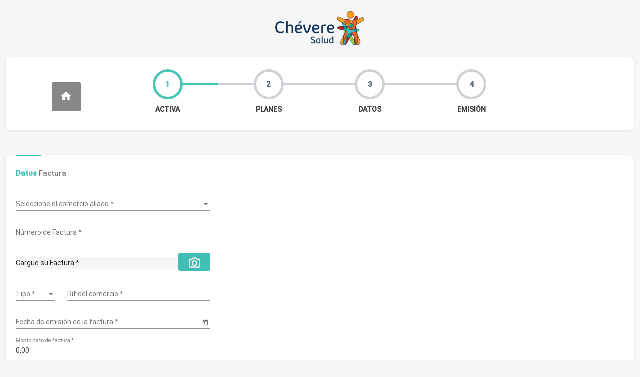

--- FILE ---
content_type: text/css
request_url: https://app.cheveresalud.com/activaTuPlan/styles.c94a0df7cbf04b57.css
body_size: 91017
content:
@charset "UTF-8";@import"https://fonts.googleapis.com/css?family=Montserrat:300,400,500,600,700";.mat-badge-content{font-weight:600;font-size:12px;font-family:Roboto,"Helvetica Neue",sans-serif}.mat-badge-small .mat-badge-content{font-size:9px}.mat-badge-large .mat-badge-content{font-size:24px}.mat-h1,.mat-headline,.mat-typography h1{font:400 24px/32px Roboto,"Helvetica Neue",sans-serif;letter-spacing:normal;margin:0 0 16px}.mat-h2,.mat-title,.mat-typography h2{font:500 20px/32px Roboto,"Helvetica Neue",sans-serif;letter-spacing:normal;margin:0 0 16px}.mat-h3,.mat-subheading-2,.mat-typography h3{font:400 16px/28px Roboto,"Helvetica Neue",sans-serif;letter-spacing:normal;margin:0 0 16px}.mat-h4,.mat-subheading-1,.mat-typography h4{font:400 15px/24px Roboto,"Helvetica Neue",sans-serif;letter-spacing:normal;margin:0 0 16px}.mat-h5,.mat-typography h5{font:400 11.62px/20px Roboto,"Helvetica Neue",sans-serif;margin:0 0 12px}.mat-h6,.mat-typography h6{font:400 9.38px/20px Roboto,"Helvetica Neue",sans-serif;margin:0 0 12px}.mat-body-strong,.mat-body-2{font:500 14px/24px Roboto,"Helvetica Neue",sans-serif;letter-spacing:normal}.mat-body,.mat-body-1,.mat-typography{font:400 14px/20px Roboto,"Helvetica Neue",sans-serif;letter-spacing:normal}.mat-body p,.mat-body-1 p,.mat-typography p{margin:0 0 12px}.mat-small,.mat-caption{font:400 12px/20px Roboto,"Helvetica Neue",sans-serif;letter-spacing:normal}.mat-display-4,.mat-typography .mat-display-4{font:300 112px/112px Roboto,"Helvetica Neue",sans-serif;letter-spacing:-.05em;margin:0 0 56px}.mat-display-3,.mat-typography .mat-display-3{font:400 56px/56px Roboto,"Helvetica Neue",sans-serif;letter-spacing:-.02em;margin:0 0 64px}.mat-display-2,.mat-typography .mat-display-2{font:400 45px/48px Roboto,"Helvetica Neue",sans-serif;letter-spacing:-.005em;margin:0 0 64px}.mat-display-1,.mat-typography .mat-display-1{font:400 34px/40px Roboto,"Helvetica Neue",sans-serif;letter-spacing:normal;margin:0 0 64px}.mat-bottom-sheet-container{font:400 14px/20px Roboto,"Helvetica Neue",sans-serif;letter-spacing:normal}.mat-button,.mat-raised-button,.mat-icon-button,.mat-stroked-button,.mat-flat-button,.mat-fab,.mat-mini-fab{font-family:Roboto,"Helvetica Neue",sans-serif;font-size:14px;font-weight:500}.mat-button-toggle{font-family:Roboto,"Helvetica Neue",sans-serif}.mat-card{font-family:Roboto,"Helvetica Neue",sans-serif}.mat-card-title{font-size:24px;font-weight:500}.mat-card-header .mat-card-title{font-size:20px}.mat-card-subtitle,.mat-card-content{font-size:14px}.mat-checkbox{font-family:Roboto,"Helvetica Neue",sans-serif}.mat-checkbox-layout .mat-checkbox-label{line-height:24px}.mat-chip{font-size:14px;font-weight:500}.mat-chip .mat-chip-trailing-icon.mat-icon,.mat-chip .mat-chip-remove.mat-icon{font-size:18px}.mat-table{font-family:Roboto,"Helvetica Neue",sans-serif}.mat-header-cell{font-size:12px;font-weight:500}.mat-cell,.mat-footer-cell{font-size:14px}.mat-calendar{font-family:Roboto,"Helvetica Neue",sans-serif}.mat-calendar-body{font-size:13px}.mat-calendar-body-label,.mat-calendar-period-button{font-size:14px;font-weight:500}.mat-calendar-table-header th{font-size:11px;font-weight:400}.mat-dialog-title{font:500 20px/32px Roboto,"Helvetica Neue",sans-serif;letter-spacing:normal}.mat-expansion-panel-header{font-family:Roboto,"Helvetica Neue",sans-serif;font-size:15px;font-weight:400}.mat-expansion-panel-content{font:400 14px/20px Roboto,"Helvetica Neue",sans-serif;letter-spacing:normal}.mat-form-field{font-size:inherit;font-weight:400;line-height:1.125;font-family:Roboto,"Helvetica Neue",sans-serif;letter-spacing:normal}.mat-form-field-wrapper{padding-bottom:1.34375em}.mat-form-field-prefix .mat-icon,.mat-form-field-suffix .mat-icon{font-size:150%;line-height:1.125}.mat-form-field-prefix .mat-icon-button,.mat-form-field-suffix .mat-icon-button{height:1.5em;width:1.5em}.mat-form-field-prefix .mat-icon-button .mat-icon,.mat-form-field-suffix .mat-icon-button .mat-icon{height:1.125em;line-height:1.125}.mat-form-field-infix{padding:.5em 0;border-top:.84375em solid transparent}.mat-form-field-can-float.mat-form-field-should-float .mat-form-field-label,.mat-form-field-can-float .mat-input-server:focus+.mat-form-field-label-wrapper .mat-form-field-label{transform:translateY(-1.34375em) scale(.75);width:133.3333333333%}.mat-form-field-can-float .mat-input-server[label]:not(:label-shown)+.mat-form-field-label-wrapper .mat-form-field-label{transform:translateY(-1.34374em) scale(.75);width:133.3333433333%}.mat-form-field-label-wrapper{top:-.84375em;padding-top:.84375em}.mat-form-field-label{top:1.34375em}.mat-form-field-underline{bottom:1.34375em}.mat-form-field-subscript-wrapper{font-size:75%;margin-top:.6666666667em;top:calc(100% - 1.79167em)}.mat-form-field-appearance-legacy .mat-form-field-wrapper{padding-bottom:1.25em}.mat-form-field-appearance-legacy .mat-form-field-infix{padding:.4375em 0}.mat-form-field-appearance-legacy.mat-form-field-can-float.mat-form-field-should-float .mat-form-field-label,.mat-form-field-appearance-legacy.mat-form-field-can-float .mat-input-server:focus+.mat-form-field-label-wrapper .mat-form-field-label{transform:translateY(-1.28125em) scale(.75) perspective(100px) translateZ(.001px);width:133.3333333333%}.mat-form-field-appearance-legacy.mat-form-field-can-float .mat-form-field-autofill-control:-webkit-autofill+.mat-form-field-label-wrapper .mat-form-field-label{transform:translateY(-1.28125em) scale(.75) perspective(100px) translateZ(.00101px);width:133.3333433333%}.mat-form-field-appearance-legacy.mat-form-field-can-float .mat-input-server[label]:not(:label-shown)+.mat-form-field-label-wrapper .mat-form-field-label{transform:translateY(-1.28125em) scale(.75) perspective(100px) translateZ(.00102px);width:133.3333533333%}.mat-form-field-appearance-legacy .mat-form-field-label{top:1.28125em}.mat-form-field-appearance-legacy .mat-form-field-underline{bottom:1.25em}.mat-form-field-appearance-legacy .mat-form-field-subscript-wrapper{margin-top:.5416666667em;top:calc(100% - 1.66667em)}@media print{.mat-form-field-appearance-legacy.mat-form-field-can-float.mat-form-field-should-float .mat-form-field-label,.mat-form-field-appearance-legacy.mat-form-field-can-float .mat-input-server:focus+.mat-form-field-label-wrapper .mat-form-field-label{transform:translateY(-1.28122em) scale(.75)}.mat-form-field-appearance-legacy.mat-form-field-can-float .mat-form-field-autofill-control:-webkit-autofill+.mat-form-field-label-wrapper .mat-form-field-label{transform:translateY(-1.28121em) scale(.75)}.mat-form-field-appearance-legacy.mat-form-field-can-float .mat-input-server[label]:not(:label-shown)+.mat-form-field-label-wrapper .mat-form-field-label{transform:translateY(-1.2812em) scale(.75)}}.mat-form-field-appearance-fill .mat-form-field-infix{padding:.25em 0 .75em}.mat-form-field-appearance-fill .mat-form-field-label{top:1.09375em;margin-top:-.5em}.mat-form-field-appearance-fill.mat-form-field-can-float.mat-form-field-should-float .mat-form-field-label,.mat-form-field-appearance-fill.mat-form-field-can-float .mat-input-server:focus+.mat-form-field-label-wrapper .mat-form-field-label{transform:translateY(-.59375em) scale(.75);width:133.3333333333%}.mat-form-field-appearance-fill.mat-form-field-can-float .mat-input-server[label]:not(:label-shown)+.mat-form-field-label-wrapper .mat-form-field-label{transform:translateY(-.59374em) scale(.75);width:133.3333433333%}.mat-form-field-appearance-outline .mat-form-field-infix{padding:1em 0}.mat-form-field-appearance-outline .mat-form-field-label{top:1.84375em;margin-top:-.25em}.mat-form-field-appearance-outline.mat-form-field-can-float.mat-form-field-should-float .mat-form-field-label,.mat-form-field-appearance-outline.mat-form-field-can-float .mat-input-server:focus+.mat-form-field-label-wrapper .mat-form-field-label{transform:translateY(-1.59375em) scale(.75);width:133.3333333333%}.mat-form-field-appearance-outline.mat-form-field-can-float .mat-input-server[label]:not(:label-shown)+.mat-form-field-label-wrapper .mat-form-field-label{transform:translateY(-1.59374em) scale(.75);width:133.3333433333%}.mat-grid-tile-header,.mat-grid-tile-footer{font-size:14px}.mat-grid-tile-header .mat-line,.mat-grid-tile-footer .mat-line{white-space:nowrap;overflow:hidden;text-overflow:ellipsis;display:block;box-sizing:border-box}.mat-grid-tile-header .mat-line:nth-child(n+2),.mat-grid-tile-footer .mat-line:nth-child(n+2){font-size:12px}input.mat-input-element{margin-top:-.0625em}.mat-menu-item{font-family:Roboto,"Helvetica Neue",sans-serif;font-size:14px;font-weight:400}.mat-paginator,.mat-paginator-page-size .mat-select-trigger{font-family:Roboto,"Helvetica Neue",sans-serif;font-size:12px}.mat-radio-button{font-family:Roboto,"Helvetica Neue",sans-serif}.mat-select{font-family:Roboto,"Helvetica Neue",sans-serif}.mat-select-trigger{height:1.125em}.mat-slide-toggle-content{font-family:Roboto,"Helvetica Neue",sans-serif}.mat-slider-thumb-label-text{font-family:Roboto,"Helvetica Neue",sans-serif;font-size:12px;font-weight:500}.mat-stepper-vertical,.mat-stepper-horizontal{font-family:Roboto,"Helvetica Neue",sans-serif}.mat-step-label{font-size:14px;font-weight:400}.mat-step-sub-label-error{font-weight:normal}.mat-step-label-error{font-size:14px}.mat-step-label-selected{font-size:14px;font-weight:500}.mat-tab-group{font-family:Roboto,"Helvetica Neue",sans-serif}.mat-tab-label,.mat-tab-link{font-family:Roboto,"Helvetica Neue",sans-serif;font-size:14px;font-weight:500}.mat-toolbar,.mat-toolbar h1,.mat-toolbar h2,.mat-toolbar h3,.mat-toolbar h4,.mat-toolbar h5,.mat-toolbar h6{font:500 20px/32px Roboto,"Helvetica Neue",sans-serif;letter-spacing:normal;margin:0}.mat-tooltip{font-family:Roboto,"Helvetica Neue",sans-serif;font-size:10px;padding-top:6px;padding-bottom:6px}.mat-tooltip-handset{font-size:14px;padding-top:8px;padding-bottom:8px}.mat-list-item{font-family:Roboto,"Helvetica Neue",sans-serif}.mat-list-option{font-family:Roboto,"Helvetica Neue",sans-serif}.mat-list-base .mat-list-item{font-size:16px}.mat-list-base .mat-list-item .mat-line{white-space:nowrap;overflow:hidden;text-overflow:ellipsis;display:block;box-sizing:border-box}.mat-list-base .mat-list-item .mat-line:nth-child(n+2){font-size:14px}.mat-list-base .mat-list-option{font-size:16px}.mat-list-base .mat-list-option .mat-line{white-space:nowrap;overflow:hidden;text-overflow:ellipsis;display:block;box-sizing:border-box}.mat-list-base .mat-list-option .mat-line:nth-child(n+2){font-size:14px}.mat-list-base .mat-subheader{font-family:Roboto,"Helvetica Neue",sans-serif;font-size:14px;font-weight:500}.mat-list-base[dense] .mat-list-item{font-size:12px}.mat-list-base[dense] .mat-list-item .mat-line{white-space:nowrap;overflow:hidden;text-overflow:ellipsis;display:block;box-sizing:border-box}.mat-list-base[dense] .mat-list-item .mat-line:nth-child(n+2){font-size:12px}.mat-list-base[dense] .mat-list-option{font-size:12px}.mat-list-base[dense] .mat-list-option .mat-line{white-space:nowrap;overflow:hidden;text-overflow:ellipsis;display:block;box-sizing:border-box}.mat-list-base[dense] .mat-list-option .mat-line:nth-child(n+2){font-size:12px}.mat-list-base[dense] .mat-subheader{font-family:Roboto,"Helvetica Neue",sans-serif;font-size:12px;font-weight:500}.mat-option{font-family:Roboto,"Helvetica Neue",sans-serif;font-size:16px}.mat-optgroup-label{font:500 14px/24px Roboto,"Helvetica Neue",sans-serif;letter-spacing:normal}.mat-simple-snackbar{font-family:Roboto,"Helvetica Neue",sans-serif;font-size:14px}.mat-simple-snackbar-action{line-height:1;font-family:inherit;font-size:inherit;font-weight:500}.mat-tree{font-family:Roboto,"Helvetica Neue",sans-serif}.mat-tree-node,.mat-nested-tree-node{font-weight:400;font-size:14px}.mat-ripple{overflow:hidden;position:relative}.mat-ripple:not(:empty){transform:translateZ(0)}.mat-ripple.mat-ripple-unbounded{overflow:visible}.mat-ripple-element{position:absolute;border-radius:50%;pointer-events:none;transition:opacity,transform 0ms cubic-bezier(0,0,.2,1);transform:scale(0)}.cdk-high-contrast-active .mat-ripple-element{display:none}.cdk-visually-hidden{border:0;clip:rect(0 0 0 0);height:1px;margin:-1px;overflow:hidden;padding:0;position:absolute;width:1px;white-space:nowrap;outline:0;-webkit-appearance:none;-moz-appearance:none}.cdk-overlay-container,.cdk-global-overlay-wrapper{pointer-events:none;top:0;left:0;height:100%;width:100%}.cdk-overlay-container{position:fixed;z-index:1000}.cdk-overlay-container:empty{display:none}.cdk-global-overlay-wrapper{display:flex;position:absolute;z-index:1000}.cdk-overlay-pane{position:absolute;pointer-events:auto;box-sizing:border-box;z-index:1000;display:flex;max-width:100%;max-height:100%}.cdk-overlay-backdrop{position:absolute;top:0;bottom:0;left:0;right:0;z-index:1000;pointer-events:auto;-webkit-tap-highlight-color:transparent;transition:opacity .4s cubic-bezier(.25,.8,.25,1);opacity:0}.cdk-overlay-backdrop.cdk-overlay-backdrop-showing{opacity:1}.cdk-high-contrast-active .cdk-overlay-backdrop.cdk-overlay-backdrop-showing{opacity:.6}.cdk-overlay-dark-backdrop{background:rgba(0,0,0,.32)}.cdk-overlay-transparent-backdrop,.cdk-overlay-transparent-backdrop.cdk-overlay-backdrop-showing{opacity:0}.cdk-overlay-connected-position-bounding-box{position:absolute;z-index:1000;display:flex;flex-direction:column;min-width:1px;min-height:1px}.cdk-global-scrollblock{position:fixed;width:100%;overflow-y:scroll}textarea.cdk-textarea-autosize{resize:none}textarea.cdk-textarea-autosize-measuring{padding:2px 0!important;box-sizing:content-box!important;height:auto!important;overflow:hidden!important}textarea.cdk-textarea-autosize-measuring-firefox{padding:2px 0!important;box-sizing:content-box!important;height:0!important}@keyframes cdk-text-field-autofill-start{}@keyframes cdk-text-field-autofill-end{}.cdk-text-field-autofill-monitored:-webkit-autofill{animation:cdk-text-field-autofill-start 0s 1ms}.cdk-text-field-autofill-monitored:not(:-webkit-autofill){animation:cdk-text-field-autofill-end 0s 1ms}.mat-focus-indicator{position:relative}.mat-mdc-focus-indicator{position:relative}.mat-ripple-element{background-color:#0000001a}.mat-option{color:#000000de}.mat-option:hover:not(.mat-option-disabled),.mat-option:focus:not(.mat-option-disabled){background:rgba(0,0,0,.04)}.mat-option.mat-selected:not(.mat-option-multiple):not(.mat-option-disabled){background:rgba(0,0,0,.04)}.mat-option.mat-active{background:rgba(0,0,0,.04);color:#000000de}.mat-option.mat-option-disabled{color:#00000061}.mat-primary .mat-option.mat-selected:not(.mat-option-disabled){color:#3f51b5}.mat-accent .mat-option.mat-selected:not(.mat-option-disabled){color:#ff4081}.mat-warn .mat-option.mat-selected:not(.mat-option-disabled){color:#f44336}.mat-optgroup-label{color:#0000008a}.mat-optgroup-disabled .mat-optgroup-label{color:#00000061}.mat-pseudo-checkbox{color:#0000008a}.mat-pseudo-checkbox:after{color:#fafafa}.mat-pseudo-checkbox-disabled{color:#b0b0b0}.mat-primary .mat-pseudo-checkbox-checked,.mat-primary .mat-pseudo-checkbox-indeterminate{background:#3f51b5}.mat-pseudo-checkbox-checked,.mat-pseudo-checkbox-indeterminate,.mat-accent .mat-pseudo-checkbox-checked,.mat-accent .mat-pseudo-checkbox-indeterminate{background:#ff4081}.mat-warn .mat-pseudo-checkbox-checked,.mat-warn .mat-pseudo-checkbox-indeterminate{background:#f44336}.mat-pseudo-checkbox-checked.mat-pseudo-checkbox-disabled,.mat-pseudo-checkbox-indeterminate.mat-pseudo-checkbox-disabled{background:#b0b0b0}.mat-app-background{background-color:#fafafa;color:#000000de}.mat-elevation-z0{box-shadow:0 0 #0003,0 0 #00000024,0 0 #0000001f}.mat-elevation-z1{box-shadow:0 2px 1px -1px #0003,0 1px 1px #00000024,0 1px 3px #0000001f}.mat-elevation-z2{box-shadow:0 3px 1px -2px #0003,0 2px 2px #00000024,0 1px 5px #0000001f}.mat-elevation-z3{box-shadow:0 3px 3px -2px #0003,0 3px 4px #00000024,0 1px 8px #0000001f}.mat-elevation-z4{box-shadow:0 2px 4px -1px #0003,0 4px 5px #00000024,0 1px 10px #0000001f}.mat-elevation-z5{box-shadow:0 3px 5px -1px #0003,0 5px 8px #00000024,0 1px 14px #0000001f}.mat-elevation-z6{box-shadow:0 3px 5px -1px #0003,0 6px 10px #00000024,0 1px 18px #0000001f}.mat-elevation-z7{box-shadow:0 4px 5px -2px #0003,0 7px 10px 1px #00000024,0 2px 16px 1px #0000001f}.mat-elevation-z8{box-shadow:0 5px 5px -3px #0003,0 8px 10px 1px #00000024,0 3px 14px 2px #0000001f}.mat-elevation-z9{box-shadow:0 5px 6px -3px #0003,0 9px 12px 1px #00000024,0 3px 16px 2px #0000001f}.mat-elevation-z10{box-shadow:0 6px 6px -3px #0003,0 10px 14px 1px #00000024,0 4px 18px 3px #0000001f}.mat-elevation-z11{box-shadow:0 6px 7px -4px #0003,0 11px 15px 1px #00000024,0 4px 20px 3px #0000001f}.mat-elevation-z12{box-shadow:0 7px 8px -4px #0003,0 12px 17px 2px #00000024,0 5px 22px 4px #0000001f}.mat-elevation-z13{box-shadow:0 7px 8px -4px #0003,0 13px 19px 2px #00000024,0 5px 24px 4px #0000001f}.mat-elevation-z14{box-shadow:0 7px 9px -4px #0003,0 14px 21px 2px #00000024,0 5px 26px 4px #0000001f}.mat-elevation-z15{box-shadow:0 8px 9px -5px #0003,0 15px 22px 2px #00000024,0 6px 28px 5px #0000001f}.mat-elevation-z16{box-shadow:0 8px 10px -5px #0003,0 16px 24px 2px #00000024,0 6px 30px 5px #0000001f}.mat-elevation-z17{box-shadow:0 8px 11px -5px #0003,0 17px 26px 2px #00000024,0 6px 32px 5px #0000001f}.mat-elevation-z18{box-shadow:0 9px 11px -5px #0003,0 18px 28px 2px #00000024,0 7px 34px 6px #0000001f}.mat-elevation-z19{box-shadow:0 9px 12px -6px #0003,0 19px 29px 2px #00000024,0 7px 36px 6px #0000001f}.mat-elevation-z20{box-shadow:0 10px 13px -6px #0003,0 20px 31px 3px #00000024,0 8px 38px 7px #0000001f}.mat-elevation-z21{box-shadow:0 10px 13px -6px #0003,0 21px 33px 3px #00000024,0 8px 40px 7px #0000001f}.mat-elevation-z22{box-shadow:0 10px 14px -6px #0003,0 22px 35px 3px #00000024,0 8px 42px 7px #0000001f}.mat-elevation-z23{box-shadow:0 11px 14px -7px #0003,0 23px 36px 3px #00000024,0 9px 44px 8px #0000001f}.mat-elevation-z24{box-shadow:0 11px 15px -7px #0003,0 24px 38px 3px #00000024,0 9px 46px 8px #0000001f}.mat-theme-loaded-marker{display:none}.mat-autocomplete-panel{background:#fff;color:#000000de}.mat-autocomplete-panel:not([class*=mat-elevation-z]){box-shadow:0 2px 4px -1px #0003,0 4px 5px #00000024,0 1px 10px #0000001f}.mat-autocomplete-panel .mat-option.mat-selected:not(.mat-active):not(:hover){background:#fff}.mat-autocomplete-panel .mat-option.mat-selected:not(.mat-active):not(:hover):not(.mat-option-disabled){color:#000000de}.mat-badge{position:relative}.mat-badge-hidden .mat-badge-content{display:none}.mat-badge-content{position:absolute;text-align:center;display:inline-block;border-radius:50%;transition:transform .2s ease-in-out;transform:scale(.6);overflow:hidden;white-space:nowrap;text-overflow:ellipsis;pointer-events:none}.ng-animate-disabled .mat-badge-content,.mat-badge-content._mat-animation-noopable{transition:none}.mat-badge-content.mat-badge-active{transform:none}.mat-badge-small .mat-badge-content{width:16px;height:16px;line-height:16px}.mat-badge-small.mat-badge-above .mat-badge-content{top:-8px}.mat-badge-small.mat-badge-below .mat-badge-content{bottom:-8px}.mat-badge-small.mat-badge-before .mat-badge-content{left:-16px}[dir=rtl] .mat-badge-small.mat-badge-before .mat-badge-content{left:auto;right:-16px}.mat-badge-small.mat-badge-after .mat-badge-content{right:-16px}[dir=rtl] .mat-badge-small.mat-badge-after .mat-badge-content{right:auto;left:-16px}.mat-badge-small.mat-badge-overlap.mat-badge-before .mat-badge-content{left:-8px}[dir=rtl] .mat-badge-small.mat-badge-overlap.mat-badge-before .mat-badge-content{left:auto;right:-8px}.mat-badge-small.mat-badge-overlap.mat-badge-after .mat-badge-content{right:-8px}[dir=rtl] .mat-badge-small.mat-badge-overlap.mat-badge-after .mat-badge-content{right:auto;left:-8px}.mat-badge-medium .mat-badge-content{width:22px;height:22px;line-height:22px}.mat-badge-medium.mat-badge-above .mat-badge-content{top:-11px}.mat-badge-medium.mat-badge-below .mat-badge-content{bottom:-11px}.mat-badge-medium.mat-badge-before .mat-badge-content{left:-22px}[dir=rtl] .mat-badge-medium.mat-badge-before .mat-badge-content{left:auto;right:-22px}.mat-badge-medium.mat-badge-after .mat-badge-content{right:-22px}[dir=rtl] .mat-badge-medium.mat-badge-after .mat-badge-content{right:auto;left:-22px}.mat-badge-medium.mat-badge-overlap.mat-badge-before .mat-badge-content{left:-11px}[dir=rtl] .mat-badge-medium.mat-badge-overlap.mat-badge-before .mat-badge-content{left:auto;right:-11px}.mat-badge-medium.mat-badge-overlap.mat-badge-after .mat-badge-content{right:-11px}[dir=rtl] .mat-badge-medium.mat-badge-overlap.mat-badge-after .mat-badge-content{right:auto;left:-11px}.mat-badge-large .mat-badge-content{width:28px;height:28px;line-height:28px}.mat-badge-large.mat-badge-above .mat-badge-content{top:-14px}.mat-badge-large.mat-badge-below .mat-badge-content{bottom:-14px}.mat-badge-large.mat-badge-before .mat-badge-content{left:-28px}[dir=rtl] .mat-badge-large.mat-badge-before .mat-badge-content{left:auto;right:-28px}.mat-badge-large.mat-badge-after .mat-badge-content{right:-28px}[dir=rtl] .mat-badge-large.mat-badge-after .mat-badge-content{right:auto;left:-28px}.mat-badge-large.mat-badge-overlap.mat-badge-before .mat-badge-content{left:-14px}[dir=rtl] .mat-badge-large.mat-badge-overlap.mat-badge-before .mat-badge-content{left:auto;right:-14px}.mat-badge-large.mat-badge-overlap.mat-badge-after .mat-badge-content{right:-14px}[dir=rtl] .mat-badge-large.mat-badge-overlap.mat-badge-after .mat-badge-content{right:auto;left:-14px}.mat-badge-content{color:#fff;background:#3f51b5}.cdk-high-contrast-active .mat-badge-content{outline:solid 1px;border-radius:0}.mat-badge-accent .mat-badge-content{background:#ff4081;color:#fff}.mat-badge-warn .mat-badge-content{color:#fff;background:#f44336}.mat-badge-disabled .mat-badge-content{background:#b9b9b9;color:#00000061}.mat-bottom-sheet-container{box-shadow:0 8px 10px -5px #0003,0 16px 24px 2px #00000024,0 6px 30px 5px #0000001f;background:#fff;color:#000000de}.mat-button,.mat-icon-button,.mat-stroked-button{color:inherit;background:transparent}.mat-button.mat-primary,.mat-icon-button.mat-primary,.mat-stroked-button.mat-primary{color:#3f51b5}.mat-button.mat-accent,.mat-icon-button.mat-accent,.mat-stroked-button.mat-accent{color:#ff4081}.mat-button.mat-warn,.mat-icon-button.mat-warn,.mat-stroked-button.mat-warn{color:#f44336}.mat-button.mat-primary.mat-button-disabled,.mat-button.mat-accent.mat-button-disabled,.mat-button.mat-warn.mat-button-disabled,.mat-button.mat-button-disabled.mat-button-disabled,.mat-icon-button.mat-primary.mat-button-disabled,.mat-icon-button.mat-accent.mat-button-disabled,.mat-icon-button.mat-warn.mat-button-disabled,.mat-icon-button.mat-button-disabled.mat-button-disabled,.mat-stroked-button.mat-primary.mat-button-disabled,.mat-stroked-button.mat-accent.mat-button-disabled,.mat-stroked-button.mat-warn.mat-button-disabled,.mat-stroked-button.mat-button-disabled.mat-button-disabled{color:#00000042}.mat-button.mat-primary .mat-button-focus-overlay,.mat-icon-button.mat-primary .mat-button-focus-overlay,.mat-stroked-button.mat-primary .mat-button-focus-overlay{background-color:#3f51b5}.mat-button.mat-accent .mat-button-focus-overlay,.mat-icon-button.mat-accent .mat-button-focus-overlay,.mat-stroked-button.mat-accent .mat-button-focus-overlay{background-color:#ff4081}.mat-button.mat-warn .mat-button-focus-overlay,.mat-icon-button.mat-warn .mat-button-focus-overlay,.mat-stroked-button.mat-warn .mat-button-focus-overlay{background-color:#f44336}.mat-button.mat-button-disabled .mat-button-focus-overlay,.mat-icon-button.mat-button-disabled .mat-button-focus-overlay,.mat-stroked-button.mat-button-disabled .mat-button-focus-overlay{background-color:transparent}.mat-button .mat-ripple-element,.mat-icon-button .mat-ripple-element,.mat-stroked-button .mat-ripple-element{opacity:.1;background-color:currentColor}.mat-button-focus-overlay{background:#000}.mat-stroked-button:not(.mat-button-disabled){border-color:#0000001f}.mat-flat-button,.mat-raised-button,.mat-fab,.mat-mini-fab{color:#000000de;background-color:#fff}.mat-flat-button.mat-primary,.mat-raised-button.mat-primary,.mat-fab.mat-primary,.mat-mini-fab.mat-primary{color:#fff}.mat-flat-button.mat-accent,.mat-raised-button.mat-accent,.mat-fab.mat-accent,.mat-mini-fab.mat-accent{color:#fff}.mat-flat-button.mat-warn,.mat-raised-button.mat-warn,.mat-fab.mat-warn,.mat-mini-fab.mat-warn{color:#fff}.mat-flat-button.mat-primary.mat-button-disabled,.mat-flat-button.mat-accent.mat-button-disabled,.mat-flat-button.mat-warn.mat-button-disabled,.mat-flat-button.mat-button-disabled.mat-button-disabled,.mat-raised-button.mat-primary.mat-button-disabled,.mat-raised-button.mat-accent.mat-button-disabled,.mat-raised-button.mat-warn.mat-button-disabled,.mat-raised-button.mat-button-disabled.mat-button-disabled,.mat-fab.mat-primary.mat-button-disabled,.mat-fab.mat-accent.mat-button-disabled,.mat-fab.mat-warn.mat-button-disabled,.mat-fab.mat-button-disabled.mat-button-disabled,.mat-mini-fab.mat-primary.mat-button-disabled,.mat-mini-fab.mat-accent.mat-button-disabled,.mat-mini-fab.mat-warn.mat-button-disabled,.mat-mini-fab.mat-button-disabled.mat-button-disabled{color:#00000042}.mat-flat-button.mat-primary,.mat-raised-button.mat-primary,.mat-fab.mat-primary,.mat-mini-fab.mat-primary{background-color:#3f51b5}.mat-flat-button.mat-accent,.mat-raised-button.mat-accent,.mat-fab.mat-accent,.mat-mini-fab.mat-accent{background-color:#ff4081}.mat-flat-button.mat-warn,.mat-raised-button.mat-warn,.mat-fab.mat-warn,.mat-mini-fab.mat-warn{background-color:#f44336}.mat-flat-button.mat-primary.mat-button-disabled,.mat-flat-button.mat-accent.mat-button-disabled,.mat-flat-button.mat-warn.mat-button-disabled,.mat-flat-button.mat-button-disabled.mat-button-disabled,.mat-raised-button.mat-primary.mat-button-disabled,.mat-raised-button.mat-accent.mat-button-disabled,.mat-raised-button.mat-warn.mat-button-disabled,.mat-raised-button.mat-button-disabled.mat-button-disabled,.mat-fab.mat-primary.mat-button-disabled,.mat-fab.mat-accent.mat-button-disabled,.mat-fab.mat-warn.mat-button-disabled,.mat-fab.mat-button-disabled.mat-button-disabled,.mat-mini-fab.mat-primary.mat-button-disabled,.mat-mini-fab.mat-accent.mat-button-disabled,.mat-mini-fab.mat-warn.mat-button-disabled,.mat-mini-fab.mat-button-disabled.mat-button-disabled{background-color:#0000001f}.mat-flat-button.mat-primary .mat-ripple-element,.mat-raised-button.mat-primary .mat-ripple-element,.mat-fab.mat-primary .mat-ripple-element,.mat-mini-fab.mat-primary .mat-ripple-element{background-color:#ffffff1a}.mat-flat-button.mat-accent .mat-ripple-element,.mat-raised-button.mat-accent .mat-ripple-element,.mat-fab.mat-accent .mat-ripple-element,.mat-mini-fab.mat-accent .mat-ripple-element{background-color:#ffffff1a}.mat-flat-button.mat-warn .mat-ripple-element,.mat-raised-button.mat-warn .mat-ripple-element,.mat-fab.mat-warn .mat-ripple-element,.mat-mini-fab.mat-warn .mat-ripple-element{background-color:#ffffff1a}.mat-stroked-button:not([class*=mat-elevation-z]),.mat-flat-button:not([class*=mat-elevation-z]){box-shadow:0 0 #0003,0 0 #00000024,0 0 #0000001f}.mat-raised-button:not([class*=mat-elevation-z]){box-shadow:0 3px 1px -2px #0003,0 2px 2px #00000024,0 1px 5px #0000001f}.mat-raised-button:not(.mat-button-disabled):active:not([class*=mat-elevation-z]){box-shadow:0 5px 5px -3px #0003,0 8px 10px 1px #00000024,0 3px 14px 2px #0000001f}.mat-raised-button.mat-button-disabled:not([class*=mat-elevation-z]){box-shadow:0 0 #0003,0 0 #00000024,0 0 #0000001f}.mat-fab:not([class*=mat-elevation-z]),.mat-mini-fab:not([class*=mat-elevation-z]){box-shadow:0 3px 5px -1px #0003,0 6px 10px #00000024,0 1px 18px #0000001f}.mat-fab:not(.mat-button-disabled):active:not([class*=mat-elevation-z]),.mat-mini-fab:not(.mat-button-disabled):active:not([class*=mat-elevation-z]){box-shadow:0 7px 8px -4px #0003,0 12px 17px 2px #00000024,0 5px 22px 4px #0000001f}.mat-fab.mat-button-disabled:not([class*=mat-elevation-z]),.mat-mini-fab.mat-button-disabled:not([class*=mat-elevation-z]){box-shadow:0 0 #0003,0 0 #00000024,0 0 #0000001f}.mat-button-toggle-standalone,.mat-button-toggle-group{box-shadow:0 3px 1px -2px #0003,0 2px 2px #00000024,0 1px 5px #0000001f}.mat-button-toggle-standalone.mat-button-toggle-appearance-standard,.mat-button-toggle-group-appearance-standard{box-shadow:none}.mat-button-toggle{color:#00000061}.mat-button-toggle .mat-button-toggle-focus-overlay{background-color:#0000001f}.mat-button-toggle-appearance-standard{color:#000000de;background:#fff}.mat-button-toggle-appearance-standard .mat-button-toggle-focus-overlay{background-color:#000}.mat-button-toggle-group-appearance-standard .mat-button-toggle+.mat-button-toggle{border-left:solid 1px rgba(0,0,0,.12)}[dir=rtl] .mat-button-toggle-group-appearance-standard .mat-button-toggle+.mat-button-toggle{border-left:none;border-right:solid 1px rgba(0,0,0,.12)}.mat-button-toggle-group-appearance-standard.mat-button-toggle-vertical .mat-button-toggle+.mat-button-toggle{border-left:none;border-right:none;border-top:solid 1px rgba(0,0,0,.12)}.mat-button-toggle-checked{background-color:#e0e0e0;color:#0000008a}.mat-button-toggle-checked.mat-button-toggle-appearance-standard{color:#000000de}.mat-button-toggle-disabled{color:#00000042;background-color:#eee}.mat-button-toggle-disabled.mat-button-toggle-appearance-standard{background:#fff}.mat-button-toggle-disabled.mat-button-toggle-checked{background-color:#bdbdbd}.mat-button-toggle-standalone.mat-button-toggle-appearance-standard,.mat-button-toggle-group-appearance-standard{border:solid 1px rgba(0,0,0,.12)}.mat-button-toggle-appearance-standard .mat-button-toggle-label-content{line-height:48px}.mat-card{background:#fff;color:#000000de}.mat-card:not([class*=mat-elevation-z]){box-shadow:0 2px 1px -1px #0003,0 1px 1px #00000024,0 1px 3px #0000001f}.mat-card.mat-card-flat:not([class*=mat-elevation-z]){box-shadow:0 0 #0003,0 0 #00000024,0 0 #0000001f}.mat-card-subtitle{color:#0000008a}.mat-checkbox-frame{border-color:#0000008a}.mat-checkbox-checkmark{fill:#fafafa}.mat-checkbox-checkmark-path{stroke:#fafafa!important}.mat-checkbox-mixedmark{background-color:#fafafa}.mat-checkbox-indeterminate.mat-primary .mat-checkbox-background,.mat-checkbox-checked.mat-primary .mat-checkbox-background{background-color:#3f51b5}.mat-checkbox-indeterminate.mat-accent .mat-checkbox-background,.mat-checkbox-checked.mat-accent .mat-checkbox-background{background-color:#ff4081}.mat-checkbox-indeterminate.mat-warn .mat-checkbox-background,.mat-checkbox-checked.mat-warn .mat-checkbox-background{background-color:#f44336}.mat-checkbox-disabled.mat-checkbox-checked .mat-checkbox-background,.mat-checkbox-disabled.mat-checkbox-indeterminate .mat-checkbox-background{background-color:#b0b0b0}.mat-checkbox-disabled:not(.mat-checkbox-checked) .mat-checkbox-frame{border-color:#b0b0b0}.mat-checkbox-disabled .mat-checkbox-label{color:#0000008a}.mat-checkbox .mat-ripple-element{background-color:#000}.mat-checkbox-checked:not(.mat-checkbox-disabled).mat-primary .mat-ripple-element,.mat-checkbox:active:not(.mat-checkbox-disabled).mat-primary .mat-ripple-element{background:#3f51b5}.mat-checkbox-checked:not(.mat-checkbox-disabled).mat-accent .mat-ripple-element,.mat-checkbox:active:not(.mat-checkbox-disabled).mat-accent .mat-ripple-element{background:#ff4081}.mat-checkbox-checked:not(.mat-checkbox-disabled).mat-warn .mat-ripple-element,.mat-checkbox:active:not(.mat-checkbox-disabled).mat-warn .mat-ripple-element{background:#f44336}.mat-chip.mat-standard-chip{background-color:#e0e0e0;color:#000000de}.mat-chip.mat-standard-chip .mat-chip-remove{color:#000000de;opacity:.4}.mat-chip.mat-standard-chip:not(.mat-chip-disabled):active{box-shadow:0 3px 3px -2px #0003,0 3px 4px #00000024,0 1px 8px #0000001f}.mat-chip.mat-standard-chip:not(.mat-chip-disabled) .mat-chip-remove:hover{opacity:.54}.mat-chip.mat-standard-chip.mat-chip-disabled{opacity:.4}.mat-chip.mat-standard-chip:after{background:#000}.mat-chip.mat-standard-chip.mat-chip-selected.mat-primary{background-color:#3f51b5;color:#fff}.mat-chip.mat-standard-chip.mat-chip-selected.mat-primary .mat-chip-remove{color:#fff;opacity:.4}.mat-chip.mat-standard-chip.mat-chip-selected.mat-primary .mat-ripple-element{background-color:#ffffff1a}.mat-chip.mat-standard-chip.mat-chip-selected.mat-warn{background-color:#f44336;color:#fff}.mat-chip.mat-standard-chip.mat-chip-selected.mat-warn .mat-chip-remove{color:#fff;opacity:.4}.mat-chip.mat-standard-chip.mat-chip-selected.mat-warn .mat-ripple-element{background-color:#ffffff1a}.mat-chip.mat-standard-chip.mat-chip-selected.mat-accent{background-color:#ff4081;color:#fff}.mat-chip.mat-standard-chip.mat-chip-selected.mat-accent .mat-chip-remove{color:#fff;opacity:.4}.mat-chip.mat-standard-chip.mat-chip-selected.mat-accent .mat-ripple-element{background-color:#ffffff1a}.mat-table{background:#fff}.mat-table thead,.mat-table tbody,.mat-table tfoot,mat-header-row,mat-row,mat-footer-row,[mat-header-row],[mat-row],[mat-footer-row],.mat-table-sticky{background:inherit}mat-row,mat-header-row,mat-footer-row,th.mat-header-cell,td.mat-cell,td.mat-footer-cell{border-bottom-color:#0000001f}.mat-header-cell{color:#0000008a}.mat-cell,.mat-footer-cell{color:#000000de}.mat-calendar-arrow{fill:#0000008a}.mat-datepicker-toggle,.mat-datepicker-content .mat-calendar-next-button,.mat-datepicker-content .mat-calendar-previous-button{color:#0000008a}.mat-calendar-table-header-divider:after{background:rgba(0,0,0,.12)}.mat-calendar-table-header,.mat-calendar-body-label{color:#0000008a}.mat-calendar-body-cell-content,.mat-date-range-input-separator{color:#000000de;border-color:transparent}.mat-calendar-body-disabled>.mat-calendar-body-cell-content:not(.mat-calendar-body-selected):not(.mat-calendar-body-comparison-identical){color:#00000061}.mat-form-field-disabled .mat-date-range-input-separator{color:#00000061}.mat-calendar-body-in-preview{color:#0000003d}.mat-calendar-body-today:not(.mat-calendar-body-selected):not(.mat-calendar-body-comparison-identical){border-color:#00000061}.mat-calendar-body-disabled>.mat-calendar-body-today:not(.mat-calendar-body-selected):not(.mat-calendar-body-comparison-identical){border-color:#0000002e}.mat-calendar-body-in-range:before{background:rgba(63,81,181,.2)}.mat-calendar-body-comparison-identical,.mat-calendar-body-in-comparison-range:before{background:rgba(249,171,0,.2)}.mat-calendar-body-comparison-bridge-start:before,[dir=rtl] .mat-calendar-body-comparison-bridge-end:before{background:linear-gradient(to right,rgba(63,81,181,.2) 50%,rgba(249,171,0,.2) 50%)}.mat-calendar-body-comparison-bridge-end:before,[dir=rtl] .mat-calendar-body-comparison-bridge-start:before{background:linear-gradient(to left,rgba(63,81,181,.2) 50%,rgba(249,171,0,.2) 50%)}.mat-calendar-body-in-range>.mat-calendar-body-comparison-identical,.mat-calendar-body-in-comparison-range.mat-calendar-body-in-range:after{background:#a8dab5}.mat-calendar-body-comparison-identical.mat-calendar-body-selected,.mat-calendar-body-in-comparison-range>.mat-calendar-body-selected{background:#46a35e}.mat-calendar-body-selected{background-color:#3f51b5;color:#fff}.mat-calendar-body-disabled>.mat-calendar-body-selected{background-color:#3f51b566}.mat-calendar-body-today.mat-calendar-body-selected{box-shadow:inset 0 0 0 1px #fff}.mat-calendar-body-cell:not(.mat-calendar-body-disabled):hover>.mat-calendar-body-cell-content:not(.mat-calendar-body-selected):not(.mat-calendar-body-comparison-identical),.cdk-keyboard-focused .mat-calendar-body-active>.mat-calendar-body-cell-content:not(.mat-calendar-body-selected):not(.mat-calendar-body-comparison-identical),.cdk-program-focused .mat-calendar-body-active>.mat-calendar-body-cell-content:not(.mat-calendar-body-selected):not(.mat-calendar-body-comparison-identical){background-color:#3f51b54d}.mat-datepicker-content{box-shadow:0 2px 4px -1px #0003,0 4px 5px #00000024,0 1px 10px #0000001f;background-color:#fff;color:#000000de}.mat-datepicker-content.mat-accent .mat-calendar-body-in-range:before{background:rgba(255,64,129,.2)}.mat-datepicker-content.mat-accent .mat-calendar-body-comparison-identical,.mat-datepicker-content.mat-accent .mat-calendar-body-in-comparison-range:before{background:rgba(249,171,0,.2)}.mat-datepicker-content.mat-accent .mat-calendar-body-comparison-bridge-start:before,.mat-datepicker-content.mat-accent [dir=rtl] .mat-calendar-body-comparison-bridge-end:before{background:linear-gradient(to right,rgba(255,64,129,.2) 50%,rgba(249,171,0,.2) 50%)}.mat-datepicker-content.mat-accent .mat-calendar-body-comparison-bridge-end:before,.mat-datepicker-content.mat-accent [dir=rtl] .mat-calendar-body-comparison-bridge-start:before{background:linear-gradient(to left,rgba(255,64,129,.2) 50%,rgba(249,171,0,.2) 50%)}.mat-datepicker-content.mat-accent .mat-calendar-body-in-range>.mat-calendar-body-comparison-identical,.mat-datepicker-content.mat-accent .mat-calendar-body-in-comparison-range.mat-calendar-body-in-range:after{background:#a8dab5}.mat-datepicker-content.mat-accent .mat-calendar-body-comparison-identical.mat-calendar-body-selected,.mat-datepicker-content.mat-accent .mat-calendar-body-in-comparison-range>.mat-calendar-body-selected{background:#46a35e}.mat-datepicker-content.mat-accent .mat-calendar-body-selected{background-color:#ff4081;color:#fff}.mat-datepicker-content.mat-accent .mat-calendar-body-disabled>.mat-calendar-body-selected{background-color:#ff408166}.mat-datepicker-content.mat-accent .mat-calendar-body-today.mat-calendar-body-selected{box-shadow:inset 0 0 0 1px #fff}.mat-datepicker-content.mat-accent .mat-calendar-body-cell:not(.mat-calendar-body-disabled):hover>.mat-calendar-body-cell-content:not(.mat-calendar-body-selected):not(.mat-calendar-body-comparison-identical),.mat-datepicker-content.mat-accent .cdk-keyboard-focused .mat-calendar-body-active>.mat-calendar-body-cell-content:not(.mat-calendar-body-selected):not(.mat-calendar-body-comparison-identical),.mat-datepicker-content.mat-accent .cdk-program-focused .mat-calendar-body-active>.mat-calendar-body-cell-content:not(.mat-calendar-body-selected):not(.mat-calendar-body-comparison-identical){background-color:#ff40814d}.mat-datepicker-content.mat-warn .mat-calendar-body-in-range:before{background:rgba(244,67,54,.2)}.mat-datepicker-content.mat-warn .mat-calendar-body-comparison-identical,.mat-datepicker-content.mat-warn .mat-calendar-body-in-comparison-range:before{background:rgba(249,171,0,.2)}.mat-datepicker-content.mat-warn .mat-calendar-body-comparison-bridge-start:before,.mat-datepicker-content.mat-warn [dir=rtl] .mat-calendar-body-comparison-bridge-end:before{background:linear-gradient(to right,rgba(244,67,54,.2) 50%,rgba(249,171,0,.2) 50%)}.mat-datepicker-content.mat-warn .mat-calendar-body-comparison-bridge-end:before,.mat-datepicker-content.mat-warn [dir=rtl] .mat-calendar-body-comparison-bridge-start:before{background:linear-gradient(to left,rgba(244,67,54,.2) 50%,rgba(249,171,0,.2) 50%)}.mat-datepicker-content.mat-warn .mat-calendar-body-in-range>.mat-calendar-body-comparison-identical,.mat-datepicker-content.mat-warn .mat-calendar-body-in-comparison-range.mat-calendar-body-in-range:after{background:#a8dab5}.mat-datepicker-content.mat-warn .mat-calendar-body-comparison-identical.mat-calendar-body-selected,.mat-datepicker-content.mat-warn .mat-calendar-body-in-comparison-range>.mat-calendar-body-selected{background:#46a35e}.mat-datepicker-content.mat-warn .mat-calendar-body-selected{background-color:#f44336;color:#fff}.mat-datepicker-content.mat-warn .mat-calendar-body-disabled>.mat-calendar-body-selected{background-color:#f4433666}.mat-datepicker-content.mat-warn .mat-calendar-body-today.mat-calendar-body-selected{box-shadow:inset 0 0 0 1px #fff}.mat-datepicker-content.mat-warn .mat-calendar-body-cell:not(.mat-calendar-body-disabled):hover>.mat-calendar-body-cell-content:not(.mat-calendar-body-selected):not(.mat-calendar-body-comparison-identical),.mat-datepicker-content.mat-warn .cdk-keyboard-focused .mat-calendar-body-active>.mat-calendar-body-cell-content:not(.mat-calendar-body-selected):not(.mat-calendar-body-comparison-identical),.mat-datepicker-content.mat-warn .cdk-program-focused .mat-calendar-body-active>.mat-calendar-body-cell-content:not(.mat-calendar-body-selected):not(.mat-calendar-body-comparison-identical){background-color:#f443364d}.mat-datepicker-content-touch{box-shadow:0 11px 15px -7px #0003,0 24px 38px 3px #00000024,0 9px 46px 8px #0000001f}.mat-datepicker-toggle-active{color:#3f51b5}.mat-datepicker-toggle-active.mat-accent{color:#ff4081}.mat-datepicker-toggle-active.mat-warn{color:#f44336}.mat-date-range-input-inner[disabled]{color:#00000061}.mat-dialog-container{box-shadow:0 11px 15px -7px #0003,0 24px 38px 3px #00000024,0 9px 46px 8px #0000001f;background:#fff;color:#000000de}.mat-divider{border-top-color:#0000001f}.mat-divider-vertical{border-right-color:#0000001f}.mat-expansion-panel{background:#fff;color:#000000de}.mat-expansion-panel:not([class*=mat-elevation-z]){box-shadow:0 3px 1px -2px #0003,0 2px 2px #00000024,0 1px 5px #0000001f}.mat-action-row{border-top-color:#0000001f}.mat-expansion-panel .mat-expansion-panel-header.cdk-keyboard-focused:not([aria-disabled=true]),.mat-expansion-panel .mat-expansion-panel-header.cdk-program-focused:not([aria-disabled=true]),.mat-expansion-panel:not(.mat-expanded) .mat-expansion-panel-header:hover:not([aria-disabled=true]){background:rgba(0,0,0,.04)}@media (hover: none){.mat-expansion-panel:not(.mat-expanded):not([aria-disabled=true]) .mat-expansion-panel-header:hover{background:#fff}}.mat-expansion-panel-header-title{color:#000000de}.mat-expansion-panel-header-description,.mat-expansion-indicator:after{color:#0000008a}.mat-expansion-panel-header[aria-disabled=true]{color:#00000042}.mat-expansion-panel-header[aria-disabled=true] .mat-expansion-panel-header-title,.mat-expansion-panel-header[aria-disabled=true] .mat-expansion-panel-header-description{color:inherit}.mat-expansion-panel-header{height:48px}.mat-expansion-panel-header.mat-expanded{height:64px}.mat-form-field-label{color:#0009}.mat-hint{color:#0009}.mat-form-field.mat-focused .mat-form-field-label{color:#3f51b5}.mat-form-field.mat-focused .mat-form-field-label.mat-accent{color:#ff4081}.mat-form-field.mat-focused .mat-form-field-label.mat-warn{color:#f44336}.mat-focused .mat-form-field-required-marker{color:#ff4081}.mat-form-field-ripple{background-color:#000000de}.mat-form-field.mat-focused .mat-form-field-ripple{background-color:#3f51b5}.mat-form-field.mat-focused .mat-form-field-ripple.mat-accent{background-color:#ff4081}.mat-form-field.mat-focused .mat-form-field-ripple.mat-warn{background-color:#f44336}.mat-form-field-type-mat-native-select.mat-focused:not(.mat-form-field-invalid) .mat-form-field-infix:after{color:#3f51b5}.mat-form-field-type-mat-native-select.mat-focused:not(.mat-form-field-invalid).mat-accent .mat-form-field-infix:after{color:#ff4081}.mat-form-field-type-mat-native-select.mat-focused:not(.mat-form-field-invalid).mat-warn .mat-form-field-infix:after{color:#f44336}.mat-form-field.mat-form-field-invalid .mat-form-field-label{color:#f44336}.mat-form-field.mat-form-field-invalid .mat-form-field-label.mat-accent,.mat-form-field.mat-form-field-invalid .mat-form-field-label .mat-form-field-required-marker{color:#f44336}.mat-form-field.mat-form-field-invalid .mat-form-field-ripple,.mat-form-field.mat-form-field-invalid .mat-form-field-ripple.mat-accent{background-color:#f44336}.mat-error{color:#f44336}.mat-form-field-appearance-legacy .mat-form-field-label{color:#0000008a}.mat-form-field-appearance-legacy .mat-hint{color:#0000008a}.mat-form-field-appearance-legacy .mat-form-field-underline{background-color:#0000006b}.mat-form-field-appearance-legacy.mat-form-field-disabled .mat-form-field-underline{background-image:linear-gradient(to right,rgba(0,0,0,.42) 0%,rgba(0,0,0,.42) 33%,transparent 0%);background-size:4px 100%;background-repeat:repeat-x}.mat-form-field-appearance-standard .mat-form-field-underline{background-color:#0000006b}.mat-form-field-appearance-standard.mat-form-field-disabled .mat-form-field-underline{background-image:linear-gradient(to right,rgba(0,0,0,.42) 0%,rgba(0,0,0,.42) 33%,transparent 0%);background-size:4px 100%;background-repeat:repeat-x}.mat-form-field-appearance-fill .mat-form-field-flex{background-color:#0000000a}.mat-form-field-appearance-fill.mat-form-field-disabled .mat-form-field-flex{background-color:#00000005}.mat-form-field-appearance-fill .mat-form-field-underline:before{background-color:#0000006b}.mat-form-field-appearance-fill.mat-form-field-disabled .mat-form-field-label{color:#00000061}.mat-form-field-appearance-fill.mat-form-field-disabled .mat-form-field-underline:before{background-color:transparent}.mat-form-field-appearance-outline .mat-form-field-outline{color:#0000001f}.mat-form-field-appearance-outline .mat-form-field-outline-thick{color:#000000de}.mat-form-field-appearance-outline.mat-focused .mat-form-field-outline-thick{color:#3f51b5}.mat-form-field-appearance-outline.mat-focused.mat-accent .mat-form-field-outline-thick{color:#ff4081}.mat-form-field-appearance-outline.mat-focused.mat-warn .mat-form-field-outline-thick{color:#f44336}.mat-form-field-appearance-outline.mat-form-field-invalid.mat-form-field-invalid .mat-form-field-outline-thick{color:#f44336}.mat-form-field-appearance-outline.mat-form-field-disabled .mat-form-field-label{color:#00000061}.mat-form-field-appearance-outline.mat-form-field-disabled .mat-form-field-outline{color:#0000000f}.mat-icon.mat-primary{color:#3f51b5}.mat-icon.mat-accent{color:#ff4081}.mat-icon.mat-warn{color:#f44336}.mat-form-field-type-mat-native-select .mat-form-field-infix:after{color:#0000008a}.mat-input-element:disabled,.mat-form-field-type-mat-native-select.mat-form-field-disabled .mat-form-field-infix:after{color:#00000061}.mat-input-element{caret-color:#3f51b5}.mat-input-element::placeholder{color:#0000006b}.mat-input-element::-moz-placeholder{color:#0000006b}.mat-input-element::-webkit-input-placeholder{color:#0000006b}.mat-input-element:-ms-input-placeholder{color:#0000006b}.mat-form-field.mat-accent .mat-input-element{caret-color:#ff4081}.mat-form-field.mat-warn .mat-input-element,.mat-form-field-invalid .mat-input-element{caret-color:#f44336}.mat-form-field-type-mat-native-select.mat-form-field-invalid .mat-form-field-infix:after{color:#f44336}.mat-list-base .mat-list-item{color:#000000de}.mat-list-base .mat-list-option{color:#000000de}.mat-list-base .mat-subheader{color:#0000008a}.mat-list-item-disabled{background-color:#eee}.mat-list-option:hover,.mat-list-option:focus,.mat-nav-list .mat-list-item:hover,.mat-nav-list .mat-list-item:focus,.mat-action-list .mat-list-item:hover,.mat-action-list .mat-list-item:focus{background:rgba(0,0,0,.04)}.mat-list-single-selected-option,.mat-list-single-selected-option:hover,.mat-list-single-selected-option:focus{background:rgba(0,0,0,.12)}.mat-menu-panel{background:#fff}.mat-menu-panel:not([class*=mat-elevation-z]){box-shadow:0 2px 4px -1px #0003,0 4px 5px #00000024,0 1px 10px #0000001f}.mat-menu-item{background:transparent;color:#000000de}.mat-menu-item[disabled],.mat-menu-item[disabled] .mat-menu-submenu-icon,.mat-menu-item[disabled] .mat-icon-no-color{color:#00000061}.mat-menu-item .mat-icon-no-color,.mat-menu-submenu-icon{color:#0000008a}.mat-menu-item:hover:not([disabled]),.mat-menu-item.cdk-program-focused:not([disabled]),.mat-menu-item.cdk-keyboard-focused:not([disabled]),.mat-menu-item-highlighted:not([disabled]){background:rgba(0,0,0,.04)}.mat-paginator{background:#fff}.mat-paginator,.mat-paginator-page-size .mat-select-trigger{color:#0000008a}.mat-paginator-decrement,.mat-paginator-increment{border-top:2px solid rgba(0,0,0,.54);border-right:2px solid rgba(0,0,0,.54)}.mat-paginator-first,.mat-paginator-last{border-top:2px solid rgba(0,0,0,.54)}.mat-icon-button[disabled] .mat-paginator-decrement,.mat-icon-button[disabled] .mat-paginator-increment,.mat-icon-button[disabled] .mat-paginator-first,.mat-icon-button[disabled] .mat-paginator-last{border-color:#00000061}.mat-paginator-container{min-height:56px}.mat-progress-bar-background{fill:#cbd0e9}.mat-progress-bar-buffer{background-color:#cbd0e9}.mat-progress-bar-fill:after{background-color:#3f51b5}.mat-progress-bar.mat-accent .mat-progress-bar-background{fill:#fbccdc}.mat-progress-bar.mat-accent .mat-progress-bar-buffer{background-color:#fbccdc}.mat-progress-bar.mat-accent .mat-progress-bar-fill:after{background-color:#ff4081}.mat-progress-bar.mat-warn .mat-progress-bar-background{fill:#f9ccc9}.mat-progress-bar.mat-warn .mat-progress-bar-buffer{background-color:#f9ccc9}.mat-progress-bar.mat-warn .mat-progress-bar-fill:after{background-color:#f44336}.mat-progress-spinner circle,.mat-spinner circle{stroke:#3f51b5}.mat-progress-spinner.mat-accent circle,.mat-spinner.mat-accent circle{stroke:#ff4081}.mat-progress-spinner.mat-warn circle,.mat-spinner.mat-warn circle{stroke:#f44336}.mat-radio-outer-circle{border-color:#0000008a}.mat-radio-button.mat-primary.mat-radio-checked .mat-radio-outer-circle{border-color:#3f51b5}.mat-radio-button.mat-primary .mat-radio-inner-circle,.mat-radio-button.mat-primary .mat-radio-ripple .mat-ripple-element:not(.mat-radio-persistent-ripple),.mat-radio-button.mat-primary.mat-radio-checked .mat-radio-persistent-ripple,.mat-radio-button.mat-primary:active .mat-radio-persistent-ripple{background-color:#3f51b5}.mat-radio-button.mat-accent.mat-radio-checked .mat-radio-outer-circle{border-color:#ff4081}.mat-radio-button.mat-accent .mat-radio-inner-circle,.mat-radio-button.mat-accent .mat-radio-ripple .mat-ripple-element:not(.mat-radio-persistent-ripple),.mat-radio-button.mat-accent.mat-radio-checked .mat-radio-persistent-ripple,.mat-radio-button.mat-accent:active .mat-radio-persistent-ripple{background-color:#ff4081}.mat-radio-button.mat-warn.mat-radio-checked .mat-radio-outer-circle{border-color:#f44336}.mat-radio-button.mat-warn .mat-radio-inner-circle,.mat-radio-button.mat-warn .mat-radio-ripple .mat-ripple-element:not(.mat-radio-persistent-ripple),.mat-radio-button.mat-warn.mat-radio-checked .mat-radio-persistent-ripple,.mat-radio-button.mat-warn:active .mat-radio-persistent-ripple{background-color:#f44336}.mat-radio-button.mat-radio-disabled.mat-radio-checked .mat-radio-outer-circle,.mat-radio-button.mat-radio-disabled .mat-radio-outer-circle{border-color:#00000061}.mat-radio-button.mat-radio-disabled .mat-radio-ripple .mat-ripple-element,.mat-radio-button.mat-radio-disabled .mat-radio-inner-circle{background-color:#00000061}.mat-radio-button.mat-radio-disabled .mat-radio-label-content{color:#00000061}.mat-radio-button .mat-ripple-element{background-color:#000}.mat-select-value{color:#000000de}.mat-select-placeholder{color:#0000006b}.mat-select-disabled .mat-select-value{color:#00000061}.mat-select-arrow{color:#0000008a}.mat-select-panel{background:#fff}.mat-select-panel:not([class*=mat-elevation-z]){box-shadow:0 2px 4px -1px #0003,0 4px 5px #00000024,0 1px 10px #0000001f}.mat-select-panel .mat-option.mat-selected:not(.mat-option-multiple){background:rgba(0,0,0,.12)}.mat-form-field.mat-focused.mat-primary .mat-select-arrow{color:#3f51b5}.mat-form-field.mat-focused.mat-accent .mat-select-arrow{color:#ff4081}.mat-form-field.mat-focused.mat-warn .mat-select-arrow{color:#f44336}.mat-form-field .mat-select.mat-select-invalid .mat-select-arrow{color:#f44336}.mat-form-field .mat-select.mat-select-disabled .mat-select-arrow{color:#00000061}.mat-drawer-container{background-color:#fafafa;color:#000000de}.mat-drawer{background-color:#fff;color:#000000de}.mat-drawer.mat-drawer-push{background-color:#fff}.mat-drawer:not(.mat-drawer-side){box-shadow:0 8px 10px -5px #0003,0 16px 24px 2px #00000024,0 6px 30px 5px #0000001f}.mat-drawer-side{border-right:solid 1px rgba(0,0,0,.12)}.mat-drawer-side.mat-drawer-end{border-left:solid 1px rgba(0,0,0,.12);border-right:none}[dir=rtl] .mat-drawer-side{border-left:solid 1px rgba(0,0,0,.12);border-right:none}[dir=rtl] .mat-drawer-side.mat-drawer-end{border-left:none;border-right:solid 1px rgba(0,0,0,.12)}.mat-drawer-backdrop.mat-drawer-shown{background-color:#0009}.mat-slide-toggle.mat-checked .mat-slide-toggle-thumb{background-color:#ff4081}.mat-slide-toggle.mat-checked .mat-slide-toggle-bar{background-color:#ff40818a}.mat-slide-toggle.mat-checked .mat-ripple-element{background-color:#ff4081}.mat-slide-toggle.mat-primary.mat-checked .mat-slide-toggle-thumb{background-color:#3f51b5}.mat-slide-toggle.mat-primary.mat-checked .mat-slide-toggle-bar{background-color:#3f51b58a}.mat-slide-toggle.mat-primary.mat-checked .mat-ripple-element{background-color:#3f51b5}.mat-slide-toggle.mat-warn.mat-checked .mat-slide-toggle-thumb{background-color:#f44336}.mat-slide-toggle.mat-warn.mat-checked .mat-slide-toggle-bar{background-color:#f443368a}.mat-slide-toggle.mat-warn.mat-checked .mat-ripple-element{background-color:#f44336}.mat-slide-toggle:not(.mat-checked) .mat-ripple-element{background-color:#000}.mat-slide-toggle-thumb{box-shadow:0 2px 1px -1px #0003,0 1px 1px #00000024,0 1px 3px #0000001f;background-color:#fafafa}.mat-slide-toggle-bar{background-color:#00000061}.mat-slider-track-background{background-color:#00000042}.mat-primary .mat-slider-track-fill,.mat-primary .mat-slider-thumb,.mat-primary .mat-slider-thumb-label{background-color:#3f51b5}.mat-primary .mat-slider-thumb-label-text{color:#fff}.mat-primary .mat-slider-focus-ring{background-color:#3f51b533}.mat-accent .mat-slider-track-fill,.mat-accent .mat-slider-thumb,.mat-accent .mat-slider-thumb-label{background-color:#ff4081}.mat-accent .mat-slider-thumb-label-text{color:#fff}.mat-accent .mat-slider-focus-ring{background-color:#ff408133}.mat-warn .mat-slider-track-fill,.mat-warn .mat-slider-thumb,.mat-warn .mat-slider-thumb-label{background-color:#f44336}.mat-warn .mat-slider-thumb-label-text{color:#fff}.mat-warn .mat-slider-focus-ring{background-color:#f4433633}.mat-slider:hover .mat-slider-track-background,.mat-slider.cdk-focused .mat-slider-track-background{background-color:#00000061}.mat-slider-disabled .mat-slider-track-background,.mat-slider-disabled .mat-slider-track-fill,.mat-slider-disabled .mat-slider-thumb{background-color:#00000042}.mat-slider-disabled:hover .mat-slider-track-background{background-color:#00000042}.mat-slider-min-value .mat-slider-focus-ring{background-color:#0000001f}.mat-slider-min-value.mat-slider-thumb-label-showing .mat-slider-thumb,.mat-slider-min-value.mat-slider-thumb-label-showing .mat-slider-thumb-label{background-color:#000000de}.mat-slider-min-value.mat-slider-thumb-label-showing.cdk-focused .mat-slider-thumb,.mat-slider-min-value.mat-slider-thumb-label-showing.cdk-focused .mat-slider-thumb-label{background-color:#00000042}.mat-slider-min-value:not(.mat-slider-thumb-label-showing) .mat-slider-thumb{border-color:#00000042;background-color:transparent}.mat-slider-min-value:not(.mat-slider-thumb-label-showing):hover .mat-slider-thumb,.mat-slider-min-value:not(.mat-slider-thumb-label-showing).cdk-focused .mat-slider-thumb{border-color:#00000061}.mat-slider-min-value:not(.mat-slider-thumb-label-showing):hover.mat-slider-disabled .mat-slider-thumb,.mat-slider-min-value:not(.mat-slider-thumb-label-showing).cdk-focused.mat-slider-disabled .mat-slider-thumb{border-color:#00000042}.mat-slider-has-ticks .mat-slider-wrapper:after{border-color:#000000b3}.mat-slider-horizontal .mat-slider-ticks{background-image:repeating-linear-gradient(to right,rgba(0,0,0,.7),rgba(0,0,0,.7) 2px,transparent 0,transparent);background-image:-moz-repeating-linear-gradient(.0001deg,rgba(0,0,0,.7),rgba(0,0,0,.7) 2px,transparent 0,transparent)}.mat-slider-vertical .mat-slider-ticks{background-image:repeating-linear-gradient(to bottom,rgba(0,0,0,.7),rgba(0,0,0,.7) 2px,transparent 0,transparent)}.mat-step-header.cdk-keyboard-focused,.mat-step-header.cdk-program-focused,.mat-step-header:hover:not([aria-disabled]),.mat-step-header:hover[aria-disabled=false]{background-color:#0000000a}.mat-step-header:hover[aria-disabled=true]{cursor:default}@media (hover: none){.mat-step-header:hover{background:none}}.mat-step-header .mat-step-label,.mat-step-header .mat-step-optional{color:#0000008a}.mat-step-header .mat-step-icon{background-color:#0000008a;color:#fff}.mat-step-header .mat-step-icon-selected,.mat-step-header .mat-step-icon-state-done,.mat-step-header .mat-step-icon-state-edit{background-color:#3f51b5;color:#fff}.mat-step-header.mat-accent .mat-step-icon{color:#fff}.mat-step-header.mat-accent .mat-step-icon-selected,.mat-step-header.mat-accent .mat-step-icon-state-done,.mat-step-header.mat-accent .mat-step-icon-state-edit{background-color:#ff4081;color:#fff}.mat-step-header.mat-warn .mat-step-icon{color:#fff}.mat-step-header.mat-warn .mat-step-icon-selected,.mat-step-header.mat-warn .mat-step-icon-state-done,.mat-step-header.mat-warn .mat-step-icon-state-edit{background-color:#f44336;color:#fff}.mat-step-header .mat-step-icon-state-error{background-color:transparent;color:#f44336}.mat-step-header .mat-step-label.mat-step-label-active{color:#000000de}.mat-step-header .mat-step-label.mat-step-label-error{color:#f44336}.mat-stepper-horizontal,.mat-stepper-vertical{background-color:#fff}.mat-stepper-vertical-line:before{border-left-color:#0000001f}.mat-horizontal-stepper-header:before,.mat-horizontal-stepper-header:after,.mat-stepper-horizontal-line{border-top-color:#0000001f}.mat-horizontal-stepper-header{height:72px}.mat-stepper-label-position-bottom .mat-horizontal-stepper-header,.mat-vertical-stepper-header{padding:24px}.mat-stepper-vertical-line:before{top:-16px;bottom:-16px}.mat-stepper-label-position-bottom .mat-horizontal-stepper-header:after,.mat-stepper-label-position-bottom .mat-horizontal-stepper-header:before{top:36px}.mat-stepper-label-position-bottom .mat-stepper-horizontal-line{top:36px}.mat-sort-header-arrow{color:#757575}.mat-tab-nav-bar,.mat-tab-header{border-bottom:1px solid rgba(0,0,0,.12)}.mat-tab-group-inverted-header .mat-tab-nav-bar,.mat-tab-group-inverted-header .mat-tab-header{border-top:1px solid rgba(0,0,0,.12);border-bottom:none}.mat-tab-label,.mat-tab-link{color:#000000de}.mat-tab-label.mat-tab-disabled,.mat-tab-link.mat-tab-disabled{color:#00000061}.mat-tab-header-pagination-chevron{border-color:#000000de}.mat-tab-header-pagination-disabled .mat-tab-header-pagination-chevron{border-color:#00000061}.mat-tab-group[class*=mat-background-]>.mat-tab-header,.mat-tab-nav-bar[class*=mat-background-]{border-bottom:none;border-top:none}.mat-tab-group.mat-primary .mat-tab-label.cdk-keyboard-focused:not(.mat-tab-disabled),.mat-tab-group.mat-primary .mat-tab-label.cdk-program-focused:not(.mat-tab-disabled),.mat-tab-group.mat-primary .mat-tab-link.cdk-keyboard-focused:not(.mat-tab-disabled),.mat-tab-group.mat-primary .mat-tab-link.cdk-program-focused:not(.mat-tab-disabled),.mat-tab-nav-bar.mat-primary .mat-tab-label.cdk-keyboard-focused:not(.mat-tab-disabled),.mat-tab-nav-bar.mat-primary .mat-tab-label.cdk-program-focused:not(.mat-tab-disabled),.mat-tab-nav-bar.mat-primary .mat-tab-link.cdk-keyboard-focused:not(.mat-tab-disabled),.mat-tab-nav-bar.mat-primary .mat-tab-link.cdk-program-focused:not(.mat-tab-disabled){background-color:#c5cae94d}.mat-tab-group.mat-primary .mat-ink-bar,.mat-tab-nav-bar.mat-primary .mat-ink-bar{background-color:#3f51b5}.mat-tab-group.mat-primary.mat-background-primary>.mat-tab-header .mat-ink-bar,.mat-tab-group.mat-primary.mat-background-primary>.mat-tab-link-container .mat-ink-bar,.mat-tab-nav-bar.mat-primary.mat-background-primary>.mat-tab-header .mat-ink-bar,.mat-tab-nav-bar.mat-primary.mat-background-primary>.mat-tab-link-container .mat-ink-bar{background-color:#fff}.mat-tab-group.mat-accent .mat-tab-label.cdk-keyboard-focused:not(.mat-tab-disabled),.mat-tab-group.mat-accent .mat-tab-label.cdk-program-focused:not(.mat-tab-disabled),.mat-tab-group.mat-accent .mat-tab-link.cdk-keyboard-focused:not(.mat-tab-disabled),.mat-tab-group.mat-accent .mat-tab-link.cdk-program-focused:not(.mat-tab-disabled),.mat-tab-nav-bar.mat-accent .mat-tab-label.cdk-keyboard-focused:not(.mat-tab-disabled),.mat-tab-nav-bar.mat-accent .mat-tab-label.cdk-program-focused:not(.mat-tab-disabled),.mat-tab-nav-bar.mat-accent .mat-tab-link.cdk-keyboard-focused:not(.mat-tab-disabled),.mat-tab-nav-bar.mat-accent .mat-tab-link.cdk-program-focused:not(.mat-tab-disabled){background-color:#ff80ab4d}.mat-tab-group.mat-accent .mat-ink-bar,.mat-tab-nav-bar.mat-accent .mat-ink-bar{background-color:#ff4081}.mat-tab-group.mat-accent.mat-background-accent>.mat-tab-header .mat-ink-bar,.mat-tab-group.mat-accent.mat-background-accent>.mat-tab-link-container .mat-ink-bar,.mat-tab-nav-bar.mat-accent.mat-background-accent>.mat-tab-header .mat-ink-bar,.mat-tab-nav-bar.mat-accent.mat-background-accent>.mat-tab-link-container .mat-ink-bar{background-color:#fff}.mat-tab-group.mat-warn .mat-tab-label.cdk-keyboard-focused:not(.mat-tab-disabled),.mat-tab-group.mat-warn .mat-tab-label.cdk-program-focused:not(.mat-tab-disabled),.mat-tab-group.mat-warn .mat-tab-link.cdk-keyboard-focused:not(.mat-tab-disabled),.mat-tab-group.mat-warn .mat-tab-link.cdk-program-focused:not(.mat-tab-disabled),.mat-tab-nav-bar.mat-warn .mat-tab-label.cdk-keyboard-focused:not(.mat-tab-disabled),.mat-tab-nav-bar.mat-warn .mat-tab-label.cdk-program-focused:not(.mat-tab-disabled),.mat-tab-nav-bar.mat-warn .mat-tab-link.cdk-keyboard-focused:not(.mat-tab-disabled),.mat-tab-nav-bar.mat-warn .mat-tab-link.cdk-program-focused:not(.mat-tab-disabled){background-color:#ffcdd24d}.mat-tab-group.mat-warn .mat-ink-bar,.mat-tab-nav-bar.mat-warn .mat-ink-bar{background-color:#f44336}.mat-tab-group.mat-warn.mat-background-warn>.mat-tab-header .mat-ink-bar,.mat-tab-group.mat-warn.mat-background-warn>.mat-tab-link-container .mat-ink-bar,.mat-tab-nav-bar.mat-warn.mat-background-warn>.mat-tab-header .mat-ink-bar,.mat-tab-nav-bar.mat-warn.mat-background-warn>.mat-tab-link-container .mat-ink-bar{background-color:#fff}.mat-tab-group.mat-background-primary .mat-tab-label.cdk-keyboard-focused:not(.mat-tab-disabled),.mat-tab-group.mat-background-primary .mat-tab-label.cdk-program-focused:not(.mat-tab-disabled),.mat-tab-group.mat-background-primary .mat-tab-link.cdk-keyboard-focused:not(.mat-tab-disabled),.mat-tab-group.mat-background-primary .mat-tab-link.cdk-program-focused:not(.mat-tab-disabled),.mat-tab-nav-bar.mat-background-primary .mat-tab-label.cdk-keyboard-focused:not(.mat-tab-disabled),.mat-tab-nav-bar.mat-background-primary .mat-tab-label.cdk-program-focused:not(.mat-tab-disabled),.mat-tab-nav-bar.mat-background-primary .mat-tab-link.cdk-keyboard-focused:not(.mat-tab-disabled),.mat-tab-nav-bar.mat-background-primary .mat-tab-link.cdk-program-focused:not(.mat-tab-disabled){background-color:#c5cae94d}.mat-tab-group.mat-background-primary>.mat-tab-header,.mat-tab-group.mat-background-primary>.mat-tab-link-container,.mat-tab-group.mat-background-primary>.mat-tab-header-pagination,.mat-tab-nav-bar.mat-background-primary>.mat-tab-header,.mat-tab-nav-bar.mat-background-primary>.mat-tab-link-container,.mat-tab-nav-bar.mat-background-primary>.mat-tab-header-pagination{background-color:#3f51b5}.mat-tab-group.mat-background-primary>.mat-tab-header .mat-tab-label,.mat-tab-group.mat-background-primary>.mat-tab-link-container .mat-tab-link,.mat-tab-nav-bar.mat-background-primary>.mat-tab-header .mat-tab-label,.mat-tab-nav-bar.mat-background-primary>.mat-tab-link-container .mat-tab-link{color:#fff}.mat-tab-group.mat-background-primary>.mat-tab-header .mat-tab-label.mat-tab-disabled,.mat-tab-group.mat-background-primary>.mat-tab-link-container .mat-tab-link.mat-tab-disabled,.mat-tab-nav-bar.mat-background-primary>.mat-tab-header .mat-tab-label.mat-tab-disabled,.mat-tab-nav-bar.mat-background-primary>.mat-tab-link-container .mat-tab-link.mat-tab-disabled{color:#fff6}.mat-tab-group.mat-background-primary>.mat-tab-header .mat-tab-header-pagination-chevron,.mat-tab-group.mat-background-primary>.mat-tab-header-pagination .mat-tab-header-pagination-chevron,.mat-tab-group.mat-background-primary>.mat-tab-link-container .mat-focus-indicator:before,.mat-tab-group.mat-background-primary>.mat-tab-header .mat-focus-indicator:before,.mat-tab-nav-bar.mat-background-primary>.mat-tab-header .mat-tab-header-pagination-chevron,.mat-tab-nav-bar.mat-background-primary>.mat-tab-header-pagination .mat-tab-header-pagination-chevron,.mat-tab-nav-bar.mat-background-primary>.mat-tab-link-container .mat-focus-indicator:before,.mat-tab-nav-bar.mat-background-primary>.mat-tab-header .mat-focus-indicator:before{border-color:#fff}.mat-tab-group.mat-background-primary>.mat-tab-header .mat-tab-header-pagination-disabled .mat-tab-header-pagination-chevron,.mat-tab-group.mat-background-primary>.mat-tab-header-pagination-disabled .mat-tab-header-pagination-chevron,.mat-tab-nav-bar.mat-background-primary>.mat-tab-header .mat-tab-header-pagination-disabled .mat-tab-header-pagination-chevron,.mat-tab-nav-bar.mat-background-primary>.mat-tab-header-pagination-disabled .mat-tab-header-pagination-chevron{border-color:#fff;opacity:.4}.mat-tab-group.mat-background-primary>.mat-tab-header .mat-ripple-element,.mat-tab-group.mat-background-primary>.mat-tab-link-container .mat-ripple-element,.mat-tab-group.mat-background-primary>.mat-tab-header-pagination .mat-ripple-element,.mat-tab-nav-bar.mat-background-primary>.mat-tab-header .mat-ripple-element,.mat-tab-nav-bar.mat-background-primary>.mat-tab-link-container .mat-ripple-element,.mat-tab-nav-bar.mat-background-primary>.mat-tab-header-pagination .mat-ripple-element{background-color:#fff;opacity:.12}.mat-tab-group.mat-background-accent .mat-tab-label.cdk-keyboard-focused:not(.mat-tab-disabled),.mat-tab-group.mat-background-accent .mat-tab-label.cdk-program-focused:not(.mat-tab-disabled),.mat-tab-group.mat-background-accent .mat-tab-link.cdk-keyboard-focused:not(.mat-tab-disabled),.mat-tab-group.mat-background-accent .mat-tab-link.cdk-program-focused:not(.mat-tab-disabled),.mat-tab-nav-bar.mat-background-accent .mat-tab-label.cdk-keyboard-focused:not(.mat-tab-disabled),.mat-tab-nav-bar.mat-background-accent .mat-tab-label.cdk-program-focused:not(.mat-tab-disabled),.mat-tab-nav-bar.mat-background-accent .mat-tab-link.cdk-keyboard-focused:not(.mat-tab-disabled),.mat-tab-nav-bar.mat-background-accent .mat-tab-link.cdk-program-focused:not(.mat-tab-disabled){background-color:#ff80ab4d}.mat-tab-group.mat-background-accent>.mat-tab-header,.mat-tab-group.mat-background-accent>.mat-tab-link-container,.mat-tab-group.mat-background-accent>.mat-tab-header-pagination,.mat-tab-nav-bar.mat-background-accent>.mat-tab-header,.mat-tab-nav-bar.mat-background-accent>.mat-tab-link-container,.mat-tab-nav-bar.mat-background-accent>.mat-tab-header-pagination{background-color:#ff4081}.mat-tab-group.mat-background-accent>.mat-tab-header .mat-tab-label,.mat-tab-group.mat-background-accent>.mat-tab-link-container .mat-tab-link,.mat-tab-nav-bar.mat-background-accent>.mat-tab-header .mat-tab-label,.mat-tab-nav-bar.mat-background-accent>.mat-tab-link-container .mat-tab-link{color:#fff}.mat-tab-group.mat-background-accent>.mat-tab-header .mat-tab-label.mat-tab-disabled,.mat-tab-group.mat-background-accent>.mat-tab-link-container .mat-tab-link.mat-tab-disabled,.mat-tab-nav-bar.mat-background-accent>.mat-tab-header .mat-tab-label.mat-tab-disabled,.mat-tab-nav-bar.mat-background-accent>.mat-tab-link-container .mat-tab-link.mat-tab-disabled{color:#fff6}.mat-tab-group.mat-background-accent>.mat-tab-header .mat-tab-header-pagination-chevron,.mat-tab-group.mat-background-accent>.mat-tab-header-pagination .mat-tab-header-pagination-chevron,.mat-tab-group.mat-background-accent>.mat-tab-link-container .mat-focus-indicator:before,.mat-tab-group.mat-background-accent>.mat-tab-header .mat-focus-indicator:before,.mat-tab-nav-bar.mat-background-accent>.mat-tab-header .mat-tab-header-pagination-chevron,.mat-tab-nav-bar.mat-background-accent>.mat-tab-header-pagination .mat-tab-header-pagination-chevron,.mat-tab-nav-bar.mat-background-accent>.mat-tab-link-container .mat-focus-indicator:before,.mat-tab-nav-bar.mat-background-accent>.mat-tab-header .mat-focus-indicator:before{border-color:#fff}.mat-tab-group.mat-background-accent>.mat-tab-header .mat-tab-header-pagination-disabled .mat-tab-header-pagination-chevron,.mat-tab-group.mat-background-accent>.mat-tab-header-pagination-disabled .mat-tab-header-pagination-chevron,.mat-tab-nav-bar.mat-background-accent>.mat-tab-header .mat-tab-header-pagination-disabled .mat-tab-header-pagination-chevron,.mat-tab-nav-bar.mat-background-accent>.mat-tab-header-pagination-disabled .mat-tab-header-pagination-chevron{border-color:#fff;opacity:.4}.mat-tab-group.mat-background-accent>.mat-tab-header .mat-ripple-element,.mat-tab-group.mat-background-accent>.mat-tab-link-container .mat-ripple-element,.mat-tab-group.mat-background-accent>.mat-tab-header-pagination .mat-ripple-element,.mat-tab-nav-bar.mat-background-accent>.mat-tab-header .mat-ripple-element,.mat-tab-nav-bar.mat-background-accent>.mat-tab-link-container .mat-ripple-element,.mat-tab-nav-bar.mat-background-accent>.mat-tab-header-pagination .mat-ripple-element{background-color:#fff;opacity:.12}.mat-tab-group.mat-background-warn .mat-tab-label.cdk-keyboard-focused:not(.mat-tab-disabled),.mat-tab-group.mat-background-warn .mat-tab-label.cdk-program-focused:not(.mat-tab-disabled),.mat-tab-group.mat-background-warn .mat-tab-link.cdk-keyboard-focused:not(.mat-tab-disabled),.mat-tab-group.mat-background-warn .mat-tab-link.cdk-program-focused:not(.mat-tab-disabled),.mat-tab-nav-bar.mat-background-warn .mat-tab-label.cdk-keyboard-focused:not(.mat-tab-disabled),.mat-tab-nav-bar.mat-background-warn .mat-tab-label.cdk-program-focused:not(.mat-tab-disabled),.mat-tab-nav-bar.mat-background-warn .mat-tab-link.cdk-keyboard-focused:not(.mat-tab-disabled),.mat-tab-nav-bar.mat-background-warn .mat-tab-link.cdk-program-focused:not(.mat-tab-disabled){background-color:#ffcdd24d}.mat-tab-group.mat-background-warn>.mat-tab-header,.mat-tab-group.mat-background-warn>.mat-tab-link-container,.mat-tab-group.mat-background-warn>.mat-tab-header-pagination,.mat-tab-nav-bar.mat-background-warn>.mat-tab-header,.mat-tab-nav-bar.mat-background-warn>.mat-tab-link-container,.mat-tab-nav-bar.mat-background-warn>.mat-tab-header-pagination{background-color:#f44336}.mat-tab-group.mat-background-warn>.mat-tab-header .mat-tab-label,.mat-tab-group.mat-background-warn>.mat-tab-link-container .mat-tab-link,.mat-tab-nav-bar.mat-background-warn>.mat-tab-header .mat-tab-label,.mat-tab-nav-bar.mat-background-warn>.mat-tab-link-container .mat-tab-link{color:#fff}.mat-tab-group.mat-background-warn>.mat-tab-header .mat-tab-label.mat-tab-disabled,.mat-tab-group.mat-background-warn>.mat-tab-link-container .mat-tab-link.mat-tab-disabled,.mat-tab-nav-bar.mat-background-warn>.mat-tab-header .mat-tab-label.mat-tab-disabled,.mat-tab-nav-bar.mat-background-warn>.mat-tab-link-container .mat-tab-link.mat-tab-disabled{color:#fff6}.mat-tab-group.mat-background-warn>.mat-tab-header .mat-tab-header-pagination-chevron,.mat-tab-group.mat-background-warn>.mat-tab-header-pagination .mat-tab-header-pagination-chevron,.mat-tab-group.mat-background-warn>.mat-tab-link-container .mat-focus-indicator:before,.mat-tab-group.mat-background-warn>.mat-tab-header .mat-focus-indicator:before,.mat-tab-nav-bar.mat-background-warn>.mat-tab-header .mat-tab-header-pagination-chevron,.mat-tab-nav-bar.mat-background-warn>.mat-tab-header-pagination .mat-tab-header-pagination-chevron,.mat-tab-nav-bar.mat-background-warn>.mat-tab-link-container .mat-focus-indicator:before,.mat-tab-nav-bar.mat-background-warn>.mat-tab-header .mat-focus-indicator:before{border-color:#fff}.mat-tab-group.mat-background-warn>.mat-tab-header .mat-tab-header-pagination-disabled .mat-tab-header-pagination-chevron,.mat-tab-group.mat-background-warn>.mat-tab-header-pagination-disabled .mat-tab-header-pagination-chevron,.mat-tab-nav-bar.mat-background-warn>.mat-tab-header .mat-tab-header-pagination-disabled .mat-tab-header-pagination-chevron,.mat-tab-nav-bar.mat-background-warn>.mat-tab-header-pagination-disabled .mat-tab-header-pagination-chevron{border-color:#fff;opacity:.4}.mat-tab-group.mat-background-warn>.mat-tab-header .mat-ripple-element,.mat-tab-group.mat-background-warn>.mat-tab-link-container .mat-ripple-element,.mat-tab-group.mat-background-warn>.mat-tab-header-pagination .mat-ripple-element,.mat-tab-nav-bar.mat-background-warn>.mat-tab-header .mat-ripple-element,.mat-tab-nav-bar.mat-background-warn>.mat-tab-link-container .mat-ripple-element,.mat-tab-nav-bar.mat-background-warn>.mat-tab-header-pagination .mat-ripple-element{background-color:#fff;opacity:.12}.mat-toolbar{background:#f5f5f5;color:#000000de}.mat-toolbar.mat-primary{background:#3f51b5;color:#fff}.mat-toolbar.mat-accent{background:#ff4081;color:#fff}.mat-toolbar.mat-warn{background:#f44336;color:#fff}.mat-toolbar .mat-form-field-underline,.mat-toolbar .mat-form-field-ripple,.mat-toolbar .mat-focused .mat-form-field-ripple{background-color:currentColor}.mat-toolbar .mat-form-field-label,.mat-toolbar .mat-focused .mat-form-field-label,.mat-toolbar .mat-select-value,.mat-toolbar .mat-select-arrow,.mat-toolbar .mat-form-field.mat-focused .mat-select-arrow{color:inherit}.mat-toolbar .mat-input-element{caret-color:currentColor}.mat-toolbar-multiple-rows{min-height:64px}.mat-toolbar-row,.mat-toolbar-single-row{height:64px}@media (max-width: 599px){.mat-toolbar-multiple-rows{min-height:56px}.mat-toolbar-row,.mat-toolbar-single-row{height:56px}}.mat-tooltip{background:rgba(97,97,97,.9)}.mat-tree{background:#fff}.mat-tree-node,.mat-nested-tree-node{color:#000000de}.mat-tree-node{min-height:48px}.mat-snack-bar-container{color:#ffffffb3;background:#323232;box-shadow:0 3px 5px -1px #0003,0 6px 10px #00000024,0 1px 18px #0000001f}.mat-simple-snackbar-action{color:#ff4081}:root{--bs-blue:#0d6efd;--bs-indigo:#6610f2;--bs-purple:#6f42c1;--bs-pink:#d63384;--bs-red:#dc3545;--bs-orange:#fd7e14;--bs-yellow:#ffc107;--bs-green:#198754;--bs-teal:#20c997;--bs-cyan:#0dcaf0;--bs-white:#fff;--bs-gray:#6c757d;--bs-gray-dark:#343a40;--bs-gray-100:#f8f9fa;--bs-gray-200:#e9ecef;--bs-gray-300:#dee2e6;--bs-gray-400:#ced4da;--bs-gray-500:#adb5bd;--bs-gray-600:#6c757d;--bs-gray-700:#495057;--bs-gray-800:#343a40;--bs-gray-900:#212529;--bs-primary:#0d6efd;--bs-secondary:#6c757d;--bs-success:#198754;--bs-info:#0dcaf0;--bs-warning:#ffc107;--bs-danger:#dc3545;--bs-light:#f8f9fa;--bs-dark:#212529;--bs-primary-rgb:13,110,253;--bs-secondary-rgb:108,117,125;--bs-success-rgb:25,135,84;--bs-info-rgb:13,202,240;--bs-warning-rgb:255,193,7;--bs-danger-rgb:220,53,69;--bs-light-rgb:248,249,250;--bs-dark-rgb:33,37,41;--bs-white-rgb:255,255,255;--bs-black-rgb:0,0,0;--bs-body-color-rgb:33,37,41;--bs-body-bg-rgb:255,255,255;--bs-font-sans-serif:system-ui,-apple-system,"Segoe UI",Roboto,"Helvetica Neue",Arial,"Noto Sans","Liberation Sans",sans-serif,"Apple Color Emoji","Segoe UI Emoji","Segoe UI Symbol","Noto Color Emoji";--bs-font-monospace:SFMono-Regular,Menlo,Monaco,Consolas,"Liberation Mono","Courier New",monospace;--bs-gradient:linear-gradient(180deg, rgba(255, 255, 255, .15), rgba(255, 255, 255, 0));--bs-body-font-family:var(--bs-font-sans-serif);--bs-body-font-size:1rem;--bs-body-font-weight:400;--bs-body-line-height:1.5;--bs-body-color:#212529;--bs-body-bg:#fff}*,:after,:before{box-sizing:border-box}@media (prefers-reduced-motion:no-preference){:root{scroll-behavior:smooth}}body{margin:0;font-family:var(--bs-body-font-family);font-size:var(--bs-body-font-size);font-weight:var(--bs-body-font-weight);line-height:var(--bs-body-line-height);color:var(--bs-body-color);text-align:var(--bs-body-text-align);background-color:var(--bs-body-bg);-webkit-text-size-adjust:100%;-webkit-tap-highlight-color:transparent}hr{margin:1rem 0;color:inherit;background-color:currentColor;border:0;opacity:.25}hr:not([size]){height:1px}.h1,.h2,.h3,.h4,.h5,.h6,h1,h2,h3,h4,h5,h6{margin-top:0;margin-bottom:.5rem;font-weight:500;line-height:1.2}.h1,h1{font-size:calc(1.375rem + 1.5vw)}@media (min-width:1200px){.h1,h1{font-size:2.5rem}}.h2,h2{font-size:calc(1.325rem + 0.9vw)}@media (min-width:1200px){.h2,h2{font-size:2rem}}.h3,h3{font-size:calc(1.3rem + 0.6vw)}@media (min-width:1200px){.h3,h3{font-size:1.75rem}}.h4,h4{font-size:calc(1.275rem + 0.3vw)}@media (min-width:1200px){.h4,h4{font-size:1.5rem}}.h5,h5{font-size:1.25rem}.h6,h6{font-size:1rem}p{margin-top:0;margin-bottom:1rem}abbr[data-bs-original-title],abbr[title]{-webkit-text-decoration:underline dotted;text-decoration:underline dotted;cursor:help;-webkit-text-decoration-skip-ink:none;text-decoration-skip-ink:none}address{margin-bottom:1rem;font-style:normal;line-height:inherit}ol,ul{padding-left:2rem}dl,ol,ul{margin-top:0;margin-bottom:1rem}ol ol,ol ul,ul ol,ul ul{margin-bottom:0}dt{font-weight:700}dd{margin-bottom:.5rem;margin-left:0}blockquote{margin:0 0 1rem}b,strong{font-weight:bolder}.small,small{font-size:.875em}.mark,mark{padding:.2em;background-color:#fcf8e3}sub,sup{position:relative;font-size:.75em;line-height:0;vertical-align:baseline}sub{bottom:-.25em}sup{top:-.5em}a{color:#0d6efd;text-decoration:underline}a:hover{color:#0a58ca}a:not([href]):not([class]),a:not([href]):not([class]):hover{color:inherit;text-decoration:none}code,kbd,pre,samp{font-family:var(--bs-font-monospace);font-size:1em;direction:ltr;unicode-bidi:bidi-override}pre{display:block;margin-top:0;margin-bottom:1rem;overflow:auto;font-size:.875em}pre code{font-size:inherit;color:inherit;word-break:normal}code{font-size:.875em;color:#d63384;word-wrap:break-word}a>code{color:inherit}kbd{padding:.2rem .4rem;font-size:.875em;color:#fff;background-color:#212529;border-radius:.2rem}kbd kbd{padding:0;font-size:1em;font-weight:700}figure{margin:0 0 1rem}img,svg{vertical-align:middle}table{caption-side:bottom;border-collapse:collapse}caption{padding-top:.5rem;padding-bottom:.5rem;color:#6c757d;text-align:left}th{text-align:inherit;text-align:-webkit-match-parent}tbody,td,tfoot,th,thead,tr{border-color:inherit;border-style:solid;border-width:0}label{display:inline-block}button{border-radius:0}button:focus:not(:focus-visible){outline:0}button,input,optgroup,select,textarea{margin:0;font-family:inherit;font-size:inherit;line-height:inherit}button,select{text-transform:none}[role=button]{cursor:pointer}select{word-wrap:normal}select:disabled{opacity:1}[list]::-webkit-calendar-picker-indicator{display:none}[type=button],[type=reset],[type=submit],button{-webkit-appearance:button}[type=button]:not(:disabled),[type=reset]:not(:disabled),[type=submit]:not(:disabled),button:not(:disabled){cursor:pointer}::-moz-focus-inner{padding:0;border-style:none}textarea{resize:vertical}fieldset{min-width:0;padding:0;margin:0;border:0}legend{float:left;width:100%;padding:0;margin-bottom:.5rem;font-size:calc(1.275rem + 0.3vw);line-height:inherit}@media (min-width:1200px){legend{font-size:1.5rem}}legend+*{clear:left}::-webkit-datetime-edit-day-field,::-webkit-datetime-edit-fields-wrapper,::-webkit-datetime-edit-hour-field,::-webkit-datetime-edit-minute,::-webkit-datetime-edit-month-field,::-webkit-datetime-edit-text,::-webkit-datetime-edit-year-field{padding:0}::-webkit-inner-spin-button{height:auto}[type=search]{outline-offset:-2px;-webkit-appearance:textfield}::-webkit-search-decoration{-webkit-appearance:none}::-webkit-color-swatch-wrapper{padding:0}::-webkit-file-upload-button{font:inherit}::file-selector-button{font:inherit}::-webkit-file-upload-button{font:inherit;-webkit-appearance:button}output{display:inline-block}iframe{border:0}summary{display:list-item;cursor:pointer}progress{vertical-align:baseline}[hidden]{display:none!important}.lead{font-size:1.25rem;font-weight:300}.display-1{font-size:calc(1.625rem + 4.5vw);font-weight:300;line-height:1.2}@media (min-width:1200px){.display-1{font-size:5rem}}.display-2{font-size:calc(1.575rem + 3.9vw);font-weight:300;line-height:1.2}@media (min-width:1200px){.display-2{font-size:4.5rem}}.display-3{font-size:calc(1.525rem + 3.3vw);font-weight:300;line-height:1.2}@media (min-width:1200px){.display-3{font-size:4rem}}.display-4{font-size:calc(1.475rem + 2.7vw);font-weight:300;line-height:1.2}@media (min-width:1200px){.display-4{font-size:3.5rem}}.display-5{font-size:calc(1.425rem + 2.1vw);font-weight:300;line-height:1.2}@media (min-width:1200px){.display-5{font-size:3rem}}.display-6{font-size:calc(1.375rem + 1.5vw);font-weight:300;line-height:1.2}@media (min-width:1200px){.display-6{font-size:2.5rem}}.list-unstyled{padding-left:0;list-style:none}.list-inline{padding-left:0;list-style:none}.list-inline-item{display:inline-block}.list-inline-item:not(:last-child){margin-right:.5rem}.initialism{font-size:.875em;text-transform:uppercase}.blockquote{margin-bottom:1rem;font-size:1.25rem}.blockquote>:last-child{margin-bottom:0}.blockquote-footer{margin-top:-1rem;margin-bottom:1rem;font-size:.875em;color:#6c757d}.blockquote-footer:before{content:"\2014\a0"}.img-fluid{max-width:100%;height:auto}.img-thumbnail{padding:.25rem;background-color:#fff;border:1px solid #dee2e6;border-radius:.25rem;max-width:100%;height:auto}.figure{display:inline-block}.figure-img{margin-bottom:.5rem;line-height:1}.figure-caption{font-size:.875em;color:#6c757d}.container,.container-fluid,.container-lg,.container-md,.container-sm,.container-xl,.container-xxl{width:100%;padding-right:var(--bs-gutter-x,.75rem);padding-left:var(--bs-gutter-x,.75rem);margin-right:auto;margin-left:auto}@media (min-width:576px){.container,.container-sm{max-width:540px}}@media (min-width:768px){.container,.container-md,.container-sm{max-width:720px}}@media (min-width:992px){.container,.container-lg,.container-md,.container-sm{max-width:960px}}@media (min-width:1200px){.container,.container-lg,.container-md,.container-sm,.container-xl{max-width:1140px}}@media (min-width:1400px){.container,.container-lg,.container-md,.container-sm,.container-xl,.container-xxl{max-width:1320px}}.row{--bs-gutter-x:1.5rem;--bs-gutter-y:0;display:flex;flex-wrap:wrap;margin-top:calc(-1 * var(--bs-gutter-y));margin-right:calc(-.5 * var(--bs-gutter-x));margin-left:calc(-.5 * var(--bs-gutter-x))}.row>*{flex-shrink:0;width:100%;max-width:100%;padding-right:calc(var(--bs-gutter-x) * .5);padding-left:calc(var(--bs-gutter-x) * .5);margin-top:var(--bs-gutter-y)}.col{flex:1 0 0%}.row-cols-auto>*{flex:0 0 auto;width:auto}.row-cols-1>*{flex:0 0 auto;width:100%}.row-cols-2>*{flex:0 0 auto;width:50%}.row-cols-3>*{flex:0 0 auto;width:33.3333333333%}.row-cols-4>*{flex:0 0 auto;width:25%}.row-cols-5>*{flex:0 0 auto;width:20%}.row-cols-6>*{flex:0 0 auto;width:16.6666666667%}.col-auto{flex:0 0 auto;width:auto}.col-1{flex:0 0 auto;width:8.33333333%}.col-2{flex:0 0 auto;width:16.66666667%}.col-3{flex:0 0 auto;width:25%}.col-4{flex:0 0 auto;width:33.33333333%}.col-5{flex:0 0 auto;width:41.66666667%}.col-6{flex:0 0 auto;width:50%}.col-7{flex:0 0 auto;width:58.33333333%}.col-8{flex:0 0 auto;width:66.66666667%}.col-9{flex:0 0 auto;width:75%}.col-10{flex:0 0 auto;width:83.33333333%}.col-11{flex:0 0 auto;width:91.66666667%}.col-12{flex:0 0 auto;width:100%}.offset-1{margin-left:8.33333333%}.offset-2{margin-left:16.66666667%}.offset-3{margin-left:25%}.offset-4{margin-left:33.33333333%}.offset-5{margin-left:41.66666667%}.offset-6{margin-left:50%}.offset-7{margin-left:58.33333333%}.offset-8{margin-left:66.66666667%}.offset-9{margin-left:75%}.offset-10{margin-left:83.33333333%}.offset-11{margin-left:91.66666667%}.g-0,.gx-0{--bs-gutter-x:0}.g-0,.gy-0{--bs-gutter-y:0}.g-1,.gx-1{--bs-gutter-x:.25rem}.g-1,.gy-1{--bs-gutter-y:.25rem}.g-2,.gx-2{--bs-gutter-x:.5rem}.g-2,.gy-2{--bs-gutter-y:.5rem}.g-3,.gx-3{--bs-gutter-x:1rem}.g-3,.gy-3{--bs-gutter-y:1rem}.g-4,.gx-4{--bs-gutter-x:1.5rem}.g-4,.gy-4{--bs-gutter-y:1.5rem}.g-5,.gx-5{--bs-gutter-x:3rem}.g-5,.gy-5{--bs-gutter-y:3rem}@media (min-width:576px){.col-sm{flex:1 0 0%}.row-cols-sm-auto>*{flex:0 0 auto;width:auto}.row-cols-sm-1>*{flex:0 0 auto;width:100%}.row-cols-sm-2>*{flex:0 0 auto;width:50%}.row-cols-sm-3>*{flex:0 0 auto;width:33.3333333333%}.row-cols-sm-4>*{flex:0 0 auto;width:25%}.row-cols-sm-5>*{flex:0 0 auto;width:20%}.row-cols-sm-6>*{flex:0 0 auto;width:16.6666666667%}.col-sm-auto{flex:0 0 auto;width:auto}.col-sm-1{flex:0 0 auto;width:8.33333333%}.col-sm-2{flex:0 0 auto;width:16.66666667%}.col-sm-3{flex:0 0 auto;width:25%}.col-sm-4{flex:0 0 auto;width:33.33333333%}.col-sm-5{flex:0 0 auto;width:41.66666667%}.col-sm-6{flex:0 0 auto;width:50%}.col-sm-7{flex:0 0 auto;width:58.33333333%}.col-sm-8{flex:0 0 auto;width:66.66666667%}.col-sm-9{flex:0 0 auto;width:75%}.col-sm-10{flex:0 0 auto;width:83.33333333%}.col-sm-11{flex:0 0 auto;width:91.66666667%}.col-sm-12{flex:0 0 auto;width:100%}.offset-sm-0{margin-left:0}.offset-sm-1{margin-left:8.33333333%}.offset-sm-2{margin-left:16.66666667%}.offset-sm-3{margin-left:25%}.offset-sm-4{margin-left:33.33333333%}.offset-sm-5{margin-left:41.66666667%}.offset-sm-6{margin-left:50%}.offset-sm-7{margin-left:58.33333333%}.offset-sm-8{margin-left:66.66666667%}.offset-sm-9{margin-left:75%}.offset-sm-10{margin-left:83.33333333%}.offset-sm-11{margin-left:91.66666667%}.g-sm-0,.gx-sm-0{--bs-gutter-x:0}.g-sm-0,.gy-sm-0{--bs-gutter-y:0}.g-sm-1,.gx-sm-1{--bs-gutter-x:.25rem}.g-sm-1,.gy-sm-1{--bs-gutter-y:.25rem}.g-sm-2,.gx-sm-2{--bs-gutter-x:.5rem}.g-sm-2,.gy-sm-2{--bs-gutter-y:.5rem}.g-sm-3,.gx-sm-3{--bs-gutter-x:1rem}.g-sm-3,.gy-sm-3{--bs-gutter-y:1rem}.g-sm-4,.gx-sm-4{--bs-gutter-x:1.5rem}.g-sm-4,.gy-sm-4{--bs-gutter-y:1.5rem}.g-sm-5,.gx-sm-5{--bs-gutter-x:3rem}.g-sm-5,.gy-sm-5{--bs-gutter-y:3rem}}@media (min-width:768px){.col-md{flex:1 0 0%}.row-cols-md-auto>*{flex:0 0 auto;width:auto}.row-cols-md-1>*{flex:0 0 auto;width:100%}.row-cols-md-2>*{flex:0 0 auto;width:50%}.row-cols-md-3>*{flex:0 0 auto;width:33.3333333333%}.row-cols-md-4>*{flex:0 0 auto;width:25%}.row-cols-md-5>*{flex:0 0 auto;width:20%}.row-cols-md-6>*{flex:0 0 auto;width:16.6666666667%}.col-md-auto{flex:0 0 auto;width:auto}.col-md-1{flex:0 0 auto;width:8.33333333%}.col-md-2{flex:0 0 auto;width:16.66666667%}.col-md-3{flex:0 0 auto;width:25%}.col-md-4{flex:0 0 auto;width:33.33333333%}.col-md-5{flex:0 0 auto;width:41.66666667%}.col-md-6{flex:0 0 auto;width:50%}.col-md-7{flex:0 0 auto;width:58.33333333%}.col-md-8{flex:0 0 auto;width:66.66666667%}.col-md-9{flex:0 0 auto;width:75%}.col-md-10{flex:0 0 auto;width:83.33333333%}.col-md-11{flex:0 0 auto;width:91.66666667%}.col-md-12{flex:0 0 auto;width:100%}.offset-md-0{margin-left:0}.offset-md-1{margin-left:8.33333333%}.offset-md-2{margin-left:16.66666667%}.offset-md-3{margin-left:25%}.offset-md-4{margin-left:33.33333333%}.offset-md-5{margin-left:41.66666667%}.offset-md-6{margin-left:50%}.offset-md-7{margin-left:58.33333333%}.offset-md-8{margin-left:66.66666667%}.offset-md-9{margin-left:75%}.offset-md-10{margin-left:83.33333333%}.offset-md-11{margin-left:91.66666667%}.g-md-0,.gx-md-0{--bs-gutter-x:0}.g-md-0,.gy-md-0{--bs-gutter-y:0}.g-md-1,.gx-md-1{--bs-gutter-x:.25rem}.g-md-1,.gy-md-1{--bs-gutter-y:.25rem}.g-md-2,.gx-md-2{--bs-gutter-x:.5rem}.g-md-2,.gy-md-2{--bs-gutter-y:.5rem}.g-md-3,.gx-md-3{--bs-gutter-x:1rem}.g-md-3,.gy-md-3{--bs-gutter-y:1rem}.g-md-4,.gx-md-4{--bs-gutter-x:1.5rem}.g-md-4,.gy-md-4{--bs-gutter-y:1.5rem}.g-md-5,.gx-md-5{--bs-gutter-x:3rem}.g-md-5,.gy-md-5{--bs-gutter-y:3rem}}@media (min-width:992px){.col-lg{flex:1 0 0%}.row-cols-lg-auto>*{flex:0 0 auto;width:auto}.row-cols-lg-1>*{flex:0 0 auto;width:100%}.row-cols-lg-2>*{flex:0 0 auto;width:50%}.row-cols-lg-3>*{flex:0 0 auto;width:33.3333333333%}.row-cols-lg-4>*{flex:0 0 auto;width:25%}.row-cols-lg-5>*{flex:0 0 auto;width:20%}.row-cols-lg-6>*{flex:0 0 auto;width:16.6666666667%}.col-lg-auto{flex:0 0 auto;width:auto}.col-lg-1{flex:0 0 auto;width:8.33333333%}.col-lg-2{flex:0 0 auto;width:16.66666667%}.col-lg-3{flex:0 0 auto;width:25%}.col-lg-4{flex:0 0 auto;width:33.33333333%}.col-lg-5{flex:0 0 auto;width:41.66666667%}.col-lg-6{flex:0 0 auto;width:50%}.col-lg-7{flex:0 0 auto;width:58.33333333%}.col-lg-8{flex:0 0 auto;width:66.66666667%}.col-lg-9{flex:0 0 auto;width:75%}.col-lg-10{flex:0 0 auto;width:83.33333333%}.col-lg-11{flex:0 0 auto;width:91.66666667%}.col-lg-12{flex:0 0 auto;width:100%}.offset-lg-0{margin-left:0}.offset-lg-1{margin-left:8.33333333%}.offset-lg-2{margin-left:16.66666667%}.offset-lg-3{margin-left:25%}.offset-lg-4{margin-left:33.33333333%}.offset-lg-5{margin-left:41.66666667%}.offset-lg-6{margin-left:50%}.offset-lg-7{margin-left:58.33333333%}.offset-lg-8{margin-left:66.66666667%}.offset-lg-9{margin-left:75%}.offset-lg-10{margin-left:83.33333333%}.offset-lg-11{margin-left:91.66666667%}.g-lg-0,.gx-lg-0{--bs-gutter-x:0}.g-lg-0,.gy-lg-0{--bs-gutter-y:0}.g-lg-1,.gx-lg-1{--bs-gutter-x:.25rem}.g-lg-1,.gy-lg-1{--bs-gutter-y:.25rem}.g-lg-2,.gx-lg-2{--bs-gutter-x:.5rem}.g-lg-2,.gy-lg-2{--bs-gutter-y:.5rem}.g-lg-3,.gx-lg-3{--bs-gutter-x:1rem}.g-lg-3,.gy-lg-3{--bs-gutter-y:1rem}.g-lg-4,.gx-lg-4{--bs-gutter-x:1.5rem}.g-lg-4,.gy-lg-4{--bs-gutter-y:1.5rem}.g-lg-5,.gx-lg-5{--bs-gutter-x:3rem}.g-lg-5,.gy-lg-5{--bs-gutter-y:3rem}}@media (min-width:1200px){.col-xl{flex:1 0 0%}.row-cols-xl-auto>*{flex:0 0 auto;width:auto}.row-cols-xl-1>*{flex:0 0 auto;width:100%}.row-cols-xl-2>*{flex:0 0 auto;width:50%}.row-cols-xl-3>*{flex:0 0 auto;width:33.3333333333%}.row-cols-xl-4>*{flex:0 0 auto;width:25%}.row-cols-xl-5>*{flex:0 0 auto;width:20%}.row-cols-xl-6>*{flex:0 0 auto;width:16.6666666667%}.col-xl-auto{flex:0 0 auto;width:auto}.col-xl-1{flex:0 0 auto;width:8.33333333%}.col-xl-2{flex:0 0 auto;width:16.66666667%}.col-xl-3{flex:0 0 auto;width:25%}.col-xl-4{flex:0 0 auto;width:33.33333333%}.col-xl-5{flex:0 0 auto;width:41.66666667%}.col-xl-6{flex:0 0 auto;width:50%}.col-xl-7{flex:0 0 auto;width:58.33333333%}.col-xl-8{flex:0 0 auto;width:66.66666667%}.col-xl-9{flex:0 0 auto;width:75%}.col-xl-10{flex:0 0 auto;width:83.33333333%}.col-xl-11{flex:0 0 auto;width:91.66666667%}.col-xl-12{flex:0 0 auto;width:100%}.offset-xl-0{margin-left:0}.offset-xl-1{margin-left:8.33333333%}.offset-xl-2{margin-left:16.66666667%}.offset-xl-3{margin-left:25%}.offset-xl-4{margin-left:33.33333333%}.offset-xl-5{margin-left:41.66666667%}.offset-xl-6{margin-left:50%}.offset-xl-7{margin-left:58.33333333%}.offset-xl-8{margin-left:66.66666667%}.offset-xl-9{margin-left:75%}.offset-xl-10{margin-left:83.33333333%}.offset-xl-11{margin-left:91.66666667%}.g-xl-0,.gx-xl-0{--bs-gutter-x:0}.g-xl-0,.gy-xl-0{--bs-gutter-y:0}.g-xl-1,.gx-xl-1{--bs-gutter-x:.25rem}.g-xl-1,.gy-xl-1{--bs-gutter-y:.25rem}.g-xl-2,.gx-xl-2{--bs-gutter-x:.5rem}.g-xl-2,.gy-xl-2{--bs-gutter-y:.5rem}.g-xl-3,.gx-xl-3{--bs-gutter-x:1rem}.g-xl-3,.gy-xl-3{--bs-gutter-y:1rem}.g-xl-4,.gx-xl-4{--bs-gutter-x:1.5rem}.g-xl-4,.gy-xl-4{--bs-gutter-y:1.5rem}.g-xl-5,.gx-xl-5{--bs-gutter-x:3rem}.g-xl-5,.gy-xl-5{--bs-gutter-y:3rem}}@media (min-width:1400px){.col-xxl{flex:1 0 0%}.row-cols-xxl-auto>*{flex:0 0 auto;width:auto}.row-cols-xxl-1>*{flex:0 0 auto;width:100%}.row-cols-xxl-2>*{flex:0 0 auto;width:50%}.row-cols-xxl-3>*{flex:0 0 auto;width:33.3333333333%}.row-cols-xxl-4>*{flex:0 0 auto;width:25%}.row-cols-xxl-5>*{flex:0 0 auto;width:20%}.row-cols-xxl-6>*{flex:0 0 auto;width:16.6666666667%}.col-xxl-auto{flex:0 0 auto;width:auto}.col-xxl-1{flex:0 0 auto;width:8.33333333%}.col-xxl-2{flex:0 0 auto;width:16.66666667%}.col-xxl-3{flex:0 0 auto;width:25%}.col-xxl-4{flex:0 0 auto;width:33.33333333%}.col-xxl-5{flex:0 0 auto;width:41.66666667%}.col-xxl-6{flex:0 0 auto;width:50%}.col-xxl-7{flex:0 0 auto;width:58.33333333%}.col-xxl-8{flex:0 0 auto;width:66.66666667%}.col-xxl-9{flex:0 0 auto;width:75%}.col-xxl-10{flex:0 0 auto;width:83.33333333%}.col-xxl-11{flex:0 0 auto;width:91.66666667%}.col-xxl-12{flex:0 0 auto;width:100%}.offset-xxl-0{margin-left:0}.offset-xxl-1{margin-left:8.33333333%}.offset-xxl-2{margin-left:16.66666667%}.offset-xxl-3{margin-left:25%}.offset-xxl-4{margin-left:33.33333333%}.offset-xxl-5{margin-left:41.66666667%}.offset-xxl-6{margin-left:50%}.offset-xxl-7{margin-left:58.33333333%}.offset-xxl-8{margin-left:66.66666667%}.offset-xxl-9{margin-left:75%}.offset-xxl-10{margin-left:83.33333333%}.offset-xxl-11{margin-left:91.66666667%}.g-xxl-0,.gx-xxl-0{--bs-gutter-x:0}.g-xxl-0,.gy-xxl-0{--bs-gutter-y:0}.g-xxl-1,.gx-xxl-1{--bs-gutter-x:.25rem}.g-xxl-1,.gy-xxl-1{--bs-gutter-y:.25rem}.g-xxl-2,.gx-xxl-2{--bs-gutter-x:.5rem}.g-xxl-2,.gy-xxl-2{--bs-gutter-y:.5rem}.g-xxl-3,.gx-xxl-3{--bs-gutter-x:1rem}.g-xxl-3,.gy-xxl-3{--bs-gutter-y:1rem}.g-xxl-4,.gx-xxl-4{--bs-gutter-x:1.5rem}.g-xxl-4,.gy-xxl-4{--bs-gutter-y:1.5rem}.g-xxl-5,.gx-xxl-5{--bs-gutter-x:3rem}.g-xxl-5,.gy-xxl-5{--bs-gutter-y:3rem}}.table{--bs-table-bg:transparent;--bs-table-accent-bg:transparent;--bs-table-striped-color:#212529;--bs-table-striped-bg:rgba(0, 0, 0, .05);--bs-table-active-color:#212529;--bs-table-active-bg:rgba(0, 0, 0, .1);--bs-table-hover-color:#212529;--bs-table-hover-bg:rgba(0, 0, 0, .075);width:100%;margin-bottom:1rem;color:#212529;vertical-align:top;border-color:#dee2e6}.table>:not(caption)>*>*{padding:.5rem;background-color:var(--bs-table-bg);border-bottom-width:1px;box-shadow:inset 0 0 0 9999px var(--bs-table-accent-bg)}.table>tbody{vertical-align:inherit}.table>thead{vertical-align:bottom}.table>:not(:first-child){border-top:2px solid currentColor}.caption-top{caption-side:top}.table-sm>:not(caption)>*>*{padding:.25rem}.table-bordered>:not(caption)>*{border-width:1px 0}.table-bordered>:not(caption)>*>*{border-width:0 1px}.table-borderless>:not(caption)>*>*{border-bottom-width:0}.table-borderless>:not(:first-child){border-top-width:0}.table-striped>tbody>tr:nth-of-type(odd)>*{--bs-table-accent-bg:var(--bs-table-striped-bg);color:var(--bs-table-striped-color)}.table-active{--bs-table-accent-bg:var(--bs-table-active-bg);color:var(--bs-table-active-color)}.table-hover>tbody>tr:hover>*{--bs-table-accent-bg:var(--bs-table-hover-bg);color:var(--bs-table-hover-color)}.table-primary{--bs-table-bg:#cfe2ff;--bs-table-striped-bg:#c5d7f2;--bs-table-striped-color:#000;--bs-table-active-bg:#bacbe6;--bs-table-active-color:#000;--bs-table-hover-bg:#bfd1ec;--bs-table-hover-color:#000;color:#000;border-color:#bacbe6}.table-secondary{--bs-table-bg:#e2e3e5;--bs-table-striped-bg:#d7d8da;--bs-table-striped-color:#000;--bs-table-active-bg:#cbccce;--bs-table-active-color:#000;--bs-table-hover-bg:#d1d2d4;--bs-table-hover-color:#000;color:#000;border-color:#cbccce}.table-success{--bs-table-bg:#d1e7dd;--bs-table-striped-bg:#c7dbd2;--bs-table-striped-color:#000;--bs-table-active-bg:#bcd0c7;--bs-table-active-color:#000;--bs-table-hover-bg:#c1d6cc;--bs-table-hover-color:#000;color:#000;border-color:#bcd0c7}.table-info{--bs-table-bg:#cff4fc;--bs-table-striped-bg:#c5e8ef;--bs-table-striped-color:#000;--bs-table-active-bg:#badce3;--bs-table-active-color:#000;--bs-table-hover-bg:#bfe2e9;--bs-table-hover-color:#000;color:#000;border-color:#badce3}.table-warning{--bs-table-bg:#fff3cd;--bs-table-striped-bg:#f2e7c3;--bs-table-striped-color:#000;--bs-table-active-bg:#e6dbb9;--bs-table-active-color:#000;--bs-table-hover-bg:#ece1be;--bs-table-hover-color:#000;color:#000;border-color:#e6dbb9}.table-danger{--bs-table-bg:#f8d7da;--bs-table-striped-bg:#eccccf;--bs-table-striped-color:#000;--bs-table-active-bg:#dfc2c4;--bs-table-active-color:#000;--bs-table-hover-bg:#e5c7ca;--bs-table-hover-color:#000;color:#000;border-color:#dfc2c4}.table-light{--bs-table-bg:#f8f9fa;--bs-table-striped-bg:#ecedee;--bs-table-striped-color:#000;--bs-table-active-bg:#dfe0e1;--bs-table-active-color:#000;--bs-table-hover-bg:#e5e6e7;--bs-table-hover-color:#000;color:#000;border-color:#dfe0e1}.table-dark{--bs-table-bg:#212529;--bs-table-striped-bg:#2c3034;--bs-table-striped-color:#fff;--bs-table-active-bg:#373b3e;--bs-table-active-color:#fff;--bs-table-hover-bg:#323539;--bs-table-hover-color:#fff;color:#fff;border-color:#373b3e}.table-responsive{overflow-x:auto;-webkit-overflow-scrolling:touch}@media (max-width:575.98px){.table-responsive-sm{overflow-x:auto;-webkit-overflow-scrolling:touch}}@media (max-width:767.98px){.table-responsive-md{overflow-x:auto;-webkit-overflow-scrolling:touch}}@media (max-width:991.98px){.table-responsive-lg{overflow-x:auto;-webkit-overflow-scrolling:touch}}@media (max-width:1199.98px){.table-responsive-xl{overflow-x:auto;-webkit-overflow-scrolling:touch}}@media (max-width:1399.98px){.table-responsive-xxl{overflow-x:auto;-webkit-overflow-scrolling:touch}}.form-label{margin-bottom:.5rem}.col-form-label{padding-top:calc(0.375rem + 1px);padding-bottom:calc(0.375rem + 1px);margin-bottom:0;font-size:inherit;line-height:1.5}.col-form-label-lg{padding-top:calc(0.5rem + 1px);padding-bottom:calc(0.5rem + 1px);font-size:1.25rem}.col-form-label-sm{padding-top:calc(0.25rem + 1px);padding-bottom:calc(0.25rem + 1px);font-size:.875rem}.form-text{margin-top:.25rem;font-size:.875em;color:#6c757d}.form-control{display:block;width:100%;padding:.375rem .75rem;font-size:1rem;font-weight:400;line-height:1.5;color:#212529;background-color:#fff;background-clip:padding-box;border:1px solid #ced4da;-webkit-appearance:none;-moz-appearance:none;appearance:none;border-radius:.25rem;transition:border-color .15s ease-in-out,box-shadow .15s ease-in-out}@media (prefers-reduced-motion:reduce){.form-control{transition:none}}.form-control[type=file]{overflow:hidden}.form-control[type=file]:not(:disabled):not([readonly]){cursor:pointer}.form-control:focus{color:#212529;background-color:#fff;border-color:#86b7fe;outline:0;box-shadow:0 0 0 .25rem #0d6efd40}.form-control::-webkit-date-and-time-value{height:1.5em}.form-control::placeholder{color:#6c757d;opacity:1}.form-control:disabled,.form-control[readonly]{background-color:#e9ecef;opacity:1}.form-control::file-selector-button{padding:.375rem .75rem;margin:-.375rem -.75rem;margin-inline-end:.75rem;color:#212529;background-color:#e9ecef;pointer-events:none;border-color:inherit;border-style:solid;border-width:0;border-inline-end-width:1px;border-radius:0;transition:color .15s ease-in-out,background-color .15s ease-in-out,border-color .15s ease-in-out,box-shadow .15s ease-in-out}@media (prefers-reduced-motion:reduce){.form-control::-webkit-file-upload-button{-webkit-transition:none;transition:none}.form-control::file-selector-button{transition:none}}.form-control:hover:not(:disabled):not([readonly])::file-selector-button{background-color:#dde0e3}.form-control::-webkit-file-upload-button{padding:.375rem .75rem;margin:-.375rem -.75rem;margin-inline-end:.75rem;color:#212529;background-color:#e9ecef;pointer-events:none;border-color:inherit;border-style:solid;border-width:0;border-inline-end-width:1px;border-radius:0;-webkit-transition:color .15s ease-in-out,background-color .15s ease-in-out,border-color .15s ease-in-out,box-shadow .15s ease-in-out;transition:color .15s ease-in-out,background-color .15s ease-in-out,border-color .15s ease-in-out,box-shadow .15s ease-in-out}@media (prefers-reduced-motion:reduce){.form-control::-webkit-file-upload-button{-webkit-transition:none;transition:none}}.form-control:hover:not(:disabled):not([readonly])::-webkit-file-upload-button{background-color:#dde0e3}.form-control-plaintext{display:block;width:100%;padding:.375rem 0;margin-bottom:0;line-height:1.5;color:#212529;background-color:transparent;border:solid transparent;border-width:1px 0}.form-control-plaintext.form-control-lg,.form-control-plaintext.form-control-sm{padding-right:0;padding-left:0}.form-control-sm{min-height:calc(1.5em + 0.5rem + 2px);padding:.25rem .5rem;font-size:.875rem;border-radius:.2rem}.form-control-sm::file-selector-button{padding:.25rem .5rem;margin:-.25rem -.5rem;margin-inline-end:.5rem}.form-control-sm::-webkit-file-upload-button{padding:.25rem .5rem;margin:-.25rem -.5rem;margin-inline-end:.5rem}.form-control-lg{min-height:calc(1.5em + 1rem + 2px);padding:.5rem 1rem;font-size:1.25rem;border-radius:.3rem}.form-control-lg::file-selector-button{padding:.5rem 1rem;margin:-.5rem -1rem;margin-inline-end:1rem}.form-control-lg::-webkit-file-upload-button{padding:.5rem 1rem;margin:-.5rem -1rem;margin-inline-end:1rem}textarea.form-control{min-height:calc(1.5em + 0.75rem + 2px)}textarea.form-control-sm{min-height:calc(1.5em + 0.5rem + 2px)}textarea.form-control-lg{min-height:calc(1.5em + 1rem + 2px)}.form-control-color{width:3rem;height:auto;padding:.375rem}.form-control-color:not(:disabled):not([readonly]){cursor:pointer}.form-control-color::-moz-color-swatch{height:1.5em;border-radius:.25rem}.form-control-color::-webkit-color-swatch{height:1.5em;border-radius:.25rem}.form-select{display:block;width:100%;padding:.375rem 2.25rem .375rem .75rem;-moz-padding-start:calc(0.75rem - 3px);font-size:1rem;font-weight:400;line-height:1.5;color:#212529;background-color:#fff;background-image:url("data:image/svg+xml,%3csvg xmlns='http://www.w3.org/2000/svg' viewBox='0 0 16 16'%3e%3cpath fill='none' stroke='%23343a40' stroke-linecap='round' stroke-linejoin='round' stroke-width='2' d='M2 5l6 6 6-6'/%3e%3c/svg%3e");background-repeat:no-repeat;background-position:right .75rem center;background-size:16px 12px;border:1px solid #ced4da;border-radius:.25rem;transition:border-color .15s ease-in-out,box-shadow .15s ease-in-out;-webkit-appearance:none;-moz-appearance:none;appearance:none}@media (prefers-reduced-motion:reduce){.form-select{transition:none}}.form-select:focus{border-color:#86b7fe;outline:0;box-shadow:0 0 0 .25rem #0d6efd40}.form-select[multiple],.form-select[size]:not([size="1"]){padding-right:.75rem;background-image:none}.form-select:disabled{background-color:#e9ecef}.form-select:-moz-focusring{color:transparent;text-shadow:0 0 0 #212529}.form-select-sm{padding-top:.25rem;padding-bottom:.25rem;padding-left:.5rem;font-size:.875rem;border-radius:.2rem}.form-select-lg{padding-top:.5rem;padding-bottom:.5rem;padding-left:1rem;font-size:1.25rem;border-radius:.3rem}.form-check{display:block;min-height:1.5rem;padding-left:1.5em;margin-bottom:.125rem}.form-check .form-check-input{float:left;margin-left:-1.5em}.form-check-input{width:1em;height:1em;margin-top:.25em;vertical-align:top;background-color:#fff;background-repeat:no-repeat;background-position:center;background-size:contain;border:1px solid rgba(0,0,0,.25);-webkit-appearance:none;-moz-appearance:none;appearance:none;-webkit-print-color-adjust:exact;color-adjust:exact}.form-check-input[type=checkbox]{border-radius:.25em}.form-check-input[type=radio]{border-radius:50%}.form-check-input:active{filter:brightness(90%)}.form-check-input:focus{border-color:#86b7fe;outline:0;box-shadow:0 0 0 .25rem #0d6efd40}.form-check-input:checked{background-color:#0d6efd;border-color:#0d6efd}.form-check-input:checked[type=checkbox]{background-image:url("data:image/svg+xml,%3csvg xmlns='http://www.w3.org/2000/svg' viewBox='0 0 20 20'%3e%3cpath fill='none' stroke='%23fff' stroke-linecap='round' stroke-linejoin='round' stroke-width='3' d='M6 10l3 3l6-6'/%3e%3c/svg%3e")}.form-check-input:checked[type=radio]{background-image:url("data:image/svg+xml,%3csvg xmlns='http://www.w3.org/2000/svg' viewBox='-4 -4 8 8'%3e%3ccircle r='2' fill='%23fff'/%3e%3c/svg%3e")}.form-check-input[type=checkbox]:indeterminate{background-color:#0d6efd;border-color:#0d6efd;background-image:url("data:image/svg+xml,%3csvg xmlns='http://www.w3.org/2000/svg' viewBox='0 0 20 20'%3e%3cpath fill='none' stroke='%23fff' stroke-linecap='round' stroke-linejoin='round' stroke-width='3' d='M6 10h8'/%3e%3c/svg%3e")}.form-check-input:disabled{pointer-events:none;filter:none;opacity:.5}.form-check-input:disabled~.form-check-label,.form-check-input[disabled]~.form-check-label{opacity:.5}.form-switch{padding-left:2.5em}.form-switch .form-check-input{width:2em;margin-left:-2.5em;background-image:url("data:image/svg+xml,%3csvg xmlns='http://www.w3.org/2000/svg' viewBox='-4 -4 8 8'%3e%3ccircle r='3' fill='rgba%280, 0, 0, 0.25%29'/%3e%3c/svg%3e");background-position:left center;border-radius:2em;transition:background-position .15s ease-in-out}@media (prefers-reduced-motion:reduce){.form-switch .form-check-input{transition:none}}.form-switch .form-check-input:focus{background-image:url("data:image/svg+xml,%3csvg xmlns='http://www.w3.org/2000/svg' viewBox='-4 -4 8 8'%3e%3ccircle r='3' fill='%2386b7fe'/%3e%3c/svg%3e")}.form-switch .form-check-input:checked{background-position:right center;background-image:url("data:image/svg+xml,%3csvg xmlns='http://www.w3.org/2000/svg' viewBox='-4 -4 8 8'%3e%3ccircle r='3' fill='%23fff'/%3e%3c/svg%3e")}.form-check-inline{display:inline-block;margin-right:1rem}.btn-check{position:absolute;clip:rect(0,0,0,0);pointer-events:none}.btn-check:disabled+.btn,.btn-check[disabled]+.btn{pointer-events:none;filter:none;opacity:.65}.form-range{width:100%;height:1.5rem;padding:0;background-color:transparent;-webkit-appearance:none;-moz-appearance:none;appearance:none}.form-range:focus{outline:0}.form-range:focus::-webkit-slider-thumb{box-shadow:0 0 0 1px #fff,0 0 0 .25rem #0d6efd40}.form-range:focus::-moz-range-thumb{box-shadow:0 0 0 1px #fff,0 0 0 .25rem #0d6efd40}.form-range::-moz-focus-outer{border:0}.form-range::-webkit-slider-thumb{width:1rem;height:1rem;margin-top:-.25rem;background-color:#0d6efd;border:0;border-radius:1rem;-webkit-transition:background-color .15s ease-in-out,border-color .15s ease-in-out,box-shadow .15s ease-in-out;transition:background-color .15s ease-in-out,border-color .15s ease-in-out,box-shadow .15s ease-in-out;-webkit-appearance:none;appearance:none}@media (prefers-reduced-motion:reduce){.form-range::-webkit-slider-thumb{-webkit-transition:none;transition:none}}.form-range::-webkit-slider-thumb:active{background-color:#b6d4fe}.form-range::-webkit-slider-runnable-track{width:100%;height:.5rem;color:transparent;cursor:pointer;background-color:#dee2e6;border-color:transparent;border-radius:1rem}.form-range::-moz-range-thumb{width:1rem;height:1rem;background-color:#0d6efd;border:0;border-radius:1rem;-moz-transition:background-color .15s ease-in-out,border-color .15s ease-in-out,box-shadow .15s ease-in-out;transition:background-color .15s ease-in-out,border-color .15s ease-in-out,box-shadow .15s ease-in-out;-moz-appearance:none;appearance:none}@media (prefers-reduced-motion:reduce){.form-range::-moz-range-thumb{-moz-transition:none;transition:none}}.form-range::-moz-range-thumb:active{background-color:#b6d4fe}.form-range::-moz-range-track{width:100%;height:.5rem;color:transparent;cursor:pointer;background-color:#dee2e6;border-color:transparent;border-radius:1rem}.form-range:disabled{pointer-events:none}.form-range:disabled::-webkit-slider-thumb{background-color:#adb5bd}.form-range:disabled::-moz-range-thumb{background-color:#adb5bd}.form-floating{position:relative}.form-floating>.form-control,.form-floating>.form-select{height:calc(3.5rem + 2px);line-height:1.25}.form-floating>label{position:absolute;top:0;left:0;height:100%;padding:1rem .75rem;pointer-events:none;border:1px solid transparent;transform-origin:0 0;transition:opacity .1s ease-in-out,transform .1s ease-in-out}@media (prefers-reduced-motion:reduce){.form-floating>label{transition:none}}.form-floating>.form-control{padding:1rem .75rem}.form-floating>.form-control::placeholder{color:transparent}.form-floating>.form-control:focus,.form-floating>.form-control:not(:placeholder-shown){padding-top:1.625rem;padding-bottom:.625rem}.form-floating>.form-control:-webkit-autofill{padding-top:1.625rem;padding-bottom:.625rem}.form-floating>.form-select{padding-top:1.625rem;padding-bottom:.625rem}.form-floating>.form-control:focus~label,.form-floating>.form-control:not(:placeholder-shown)~label,.form-floating>.form-select~label{opacity:.65;transform:scale(.85) translateY(-.5rem) translate(.15rem)}.form-floating>.form-control:-webkit-autofill~label{opacity:.65;transform:scale(.85) translateY(-.5rem) translate(.15rem)}.input-group{position:relative;display:flex;flex-wrap:wrap;align-items:stretch;width:100%}.input-group>.form-control,.input-group>.form-select{position:relative;flex:1 1 auto;width:1%;min-width:0}.input-group>.form-control:focus,.input-group>.form-select:focus{z-index:3}.input-group .btn{position:relative;z-index:2}.input-group .btn:focus{z-index:3}.input-group-text{display:flex;align-items:center;padding:.375rem .75rem;font-size:1rem;font-weight:400;line-height:1.5;color:#212529;text-align:center;white-space:nowrap;background-color:#e9ecef;border:1px solid #ced4da;border-radius:.25rem}.input-group-lg>.btn,.input-group-lg>.form-control,.input-group-lg>.form-select,.input-group-lg>.input-group-text{padding:.5rem 1rem;font-size:1.25rem;border-radius:.3rem}.input-group-sm>.btn,.input-group-sm>.form-control,.input-group-sm>.form-select,.input-group-sm>.input-group-text{padding:.25rem .5rem;font-size:.875rem;border-radius:.2rem}.input-group-lg>.form-select,.input-group-sm>.form-select{padding-right:3rem}.input-group:not(.has-validation)>.dropdown-toggle:nth-last-child(n+3),.input-group:not(.has-validation)>:not(:last-child):not(.dropdown-toggle):not(.dropdown-menu){border-top-right-radius:0;border-bottom-right-radius:0}.input-group.has-validation>.dropdown-toggle:nth-last-child(n+4),.input-group.has-validation>:nth-last-child(n+3):not(.dropdown-toggle):not(.dropdown-menu){border-top-right-radius:0;border-bottom-right-radius:0}.input-group>:not(:first-child):not(.dropdown-menu):not(.valid-tooltip):not(.valid-feedback):not(.invalid-tooltip):not(.invalid-feedback){margin-left:-1px;border-top-left-radius:0;border-bottom-left-radius:0}.valid-feedback{display:none;width:100%;margin-top:.25rem;font-size:.875em;color:#198754}.valid-tooltip{position:absolute;top:100%;z-index:5;display:none;max-width:100%;padding:.25rem .5rem;margin-top:.1rem;font-size:.875rem;color:#fff;background-color:#198754e6;border-radius:.25rem}.is-valid~.valid-feedback,.is-valid~.valid-tooltip,.was-validated :valid~.valid-feedback,.was-validated :valid~.valid-tooltip{display:block}.form-control.is-valid,.was-validated .form-control:valid{border-color:#198754;padding-right:calc(1.5em + 0.75rem);background-image:url("data:image/svg+xml,%3csvg xmlns='http://www.w3.org/2000/svg' viewBox='0 0 8 8'%3e%3cpath fill='%23198754' d='M2.3 6.73L.6 4.53c-.4-1.04.46-1.4 1.1-.8l1.1 1.4 3.4-3.8c.6-.63 1.6-.27 1.2.7l-4 4.6c-.43.5-.8.4-1.1.1z'/%3e%3c/svg%3e");background-repeat:no-repeat;background-position:right calc(0.375em + 0.1875rem) center;background-size:calc(0.75em + 0.375rem) calc(0.75em + 0.375rem)}.form-control.is-valid:focus,.was-validated .form-control:valid:focus{border-color:#198754;box-shadow:0 0 0 .25rem #19875440}.was-validated textarea.form-control:valid,textarea.form-control.is-valid{padding-right:calc(1.5em + 0.75rem);background-position:top calc(0.375em + 0.1875rem) right calc(0.375em + 0.1875rem)}.form-select.is-valid,.was-validated .form-select:valid{border-color:#198754}.form-select.is-valid:not([multiple]):not([size]),.form-select.is-valid:not([multiple])[size="1"],.was-validated .form-select:valid:not([multiple]):not([size]),.was-validated .form-select:valid:not([multiple])[size="1"]{padding-right:4.125rem;background-image:url("data:image/svg+xml,%3csvg xmlns='http://www.w3.org/2000/svg' viewBox='0 0 16 16'%3e%3cpath fill='none' stroke='%23343a40' stroke-linecap='round' stroke-linejoin='round' stroke-width='2' d='M2 5l6 6 6-6'/%3e%3c/svg%3e"),url("data:image/svg+xml,%3csvg xmlns='http://www.w3.org/2000/svg' viewBox='0 0 8 8'%3e%3cpath fill='%23198754' d='M2.3 6.73L.6 4.53c-.4-1.04.46-1.4 1.1-.8l1.1 1.4 3.4-3.8c.6-.63 1.6-.27 1.2.7l-4 4.6c-.43.5-.8.4-1.1.1z'/%3e%3c/svg%3e");background-position:right .75rem center,center right 2.25rem;background-size:16px 12px,calc(0.75em + 0.375rem) calc(0.75em + 0.375rem)}.form-select.is-valid:focus,.was-validated .form-select:valid:focus{border-color:#198754;box-shadow:0 0 0 .25rem #19875440}.form-check-input.is-valid,.was-validated .form-check-input:valid{border-color:#198754}.form-check-input.is-valid:checked,.was-validated .form-check-input:valid:checked{background-color:#198754}.form-check-input.is-valid:focus,.was-validated .form-check-input:valid:focus{box-shadow:0 0 0 .25rem #19875440}.form-check-input.is-valid~.form-check-label,.was-validated .form-check-input:valid~.form-check-label{color:#198754}.form-check-inline .form-check-input~.valid-feedback{margin-left:.5em}.input-group .form-control.is-valid,.input-group .form-select.is-valid,.was-validated .input-group .form-control:valid,.was-validated .input-group .form-select:valid{z-index:1}.input-group .form-control.is-valid:focus,.input-group .form-select.is-valid:focus,.was-validated .input-group .form-control:valid:focus,.was-validated .input-group .form-select:valid:focus{z-index:3}.invalid-feedback{display:none;width:100%;margin-top:.25rem;font-size:.875em;color:#dc3545}.invalid-tooltip{position:absolute;top:100%;z-index:5;display:none;max-width:100%;padding:.25rem .5rem;margin-top:.1rem;font-size:.875rem;color:#fff;background-color:#dc3545e6;border-radius:.25rem}.is-invalid~.invalid-feedback,.is-invalid~.invalid-tooltip,.was-validated :invalid~.invalid-feedback,.was-validated :invalid~.invalid-tooltip{display:block}.form-control.is-invalid,.was-validated .form-control:invalid{border-color:#dc3545;padding-right:calc(1.5em + 0.75rem);background-image:url("data:image/svg+xml,%3csvg xmlns='http://www.w3.org/2000/svg' viewBox='0 0 12 12' width='12' height='12' fill='none' stroke='%23dc3545'%3e%3ccircle cx='6' cy='6' r='4.5'/%3e%3cpath stroke-linejoin='round' d='M5.8 3.6h.4L6 6.5z'/%3e%3ccircle cx='6' cy='8.2' r='.6' fill='%23dc3545' stroke='none'/%3e%3c/svg%3e");background-repeat:no-repeat;background-position:right calc(0.375em + 0.1875rem) center;background-size:calc(0.75em + 0.375rem) calc(0.75em + 0.375rem)}.form-control.is-invalid:focus,.was-validated .form-control:invalid:focus{border-color:#dc3545;box-shadow:0 0 0 .25rem #dc354540}.was-validated textarea.form-control:invalid,textarea.form-control.is-invalid{padding-right:calc(1.5em + 0.75rem);background-position:top calc(0.375em + 0.1875rem) right calc(0.375em + 0.1875rem)}.form-select.is-invalid,.was-validated .form-select:invalid{border-color:#dc3545}.form-select.is-invalid:not([multiple]):not([size]),.form-select.is-invalid:not([multiple])[size="1"],.was-validated .form-select:invalid:not([multiple]):not([size]),.was-validated .form-select:invalid:not([multiple])[size="1"]{padding-right:4.125rem;background-image:url("data:image/svg+xml,%3csvg xmlns='http://www.w3.org/2000/svg' viewBox='0 0 16 16'%3e%3cpath fill='none' stroke='%23343a40' stroke-linecap='round' stroke-linejoin='round' stroke-width='2' d='M2 5l6 6 6-6'/%3e%3c/svg%3e"),url("data:image/svg+xml,%3csvg xmlns='http://www.w3.org/2000/svg' viewBox='0 0 12 12' width='12' height='12' fill='none' stroke='%23dc3545'%3e%3ccircle cx='6' cy='6' r='4.5'/%3e%3cpath stroke-linejoin='round' d='M5.8 3.6h.4L6 6.5z'/%3e%3ccircle cx='6' cy='8.2' r='.6' fill='%23dc3545' stroke='none'/%3e%3c/svg%3e");background-position:right .75rem center,center right 2.25rem;background-size:16px 12px,calc(0.75em + 0.375rem) calc(0.75em + 0.375rem)}.form-select.is-invalid:focus,.was-validated .form-select:invalid:focus{border-color:#dc3545;box-shadow:0 0 0 .25rem #dc354540}.form-check-input.is-invalid,.was-validated .form-check-input:invalid{border-color:#dc3545}.form-check-input.is-invalid:checked,.was-validated .form-check-input:invalid:checked{background-color:#dc3545}.form-check-input.is-invalid:focus,.was-validated .form-check-input:invalid:focus{box-shadow:0 0 0 .25rem #dc354540}.form-check-input.is-invalid~.form-check-label,.was-validated .form-check-input:invalid~.form-check-label{color:#dc3545}.form-check-inline .form-check-input~.invalid-feedback{margin-left:.5em}.input-group .form-control.is-invalid,.input-group .form-select.is-invalid,.was-validated .input-group .form-control:invalid,.was-validated .input-group .form-select:invalid{z-index:2}.input-group .form-control.is-invalid:focus,.input-group .form-select.is-invalid:focus,.was-validated .input-group .form-control:invalid:focus,.was-validated .input-group .form-select:invalid:focus{z-index:3}.btn{display:inline-block;font-weight:400;line-height:1.5;color:#212529;text-align:center;text-decoration:none;vertical-align:middle;cursor:pointer;-webkit-user-select:none;user-select:none;background-color:transparent;border:1px solid transparent;padding:.375rem .75rem;font-size:1rem;border-radius:.25rem;transition:color .15s ease-in-out,background-color .15s ease-in-out,border-color .15s ease-in-out,box-shadow .15s ease-in-out}@media (prefers-reduced-motion:reduce){.btn{transition:none}}.btn:hover{color:#212529}.btn-check:focus+.btn,.btn:focus{outline:0;box-shadow:0 0 0 .25rem #0d6efd40}.btn.disabled,.btn:disabled,fieldset:disabled .btn{pointer-events:none;opacity:.65}.btn-primary{color:#fff;background-color:#0d6efd;border-color:#0d6efd}.btn-primary:hover{color:#fff;background-color:#0b5ed7;border-color:#0a58ca}.btn-check:focus+.btn-primary,.btn-primary:focus{color:#fff;background-color:#0b5ed7;border-color:#0a58ca;box-shadow:0 0 0 .25rem #3184fd80}.btn-check:active+.btn-primary,.btn-check:checked+.btn-primary,.btn-primary.active,.btn-primary:active,.show>.btn-primary.dropdown-toggle{color:#fff;background-color:#0a58ca;border-color:#0a53be}.btn-check:active+.btn-primary:focus,.btn-check:checked+.btn-primary:focus,.btn-primary.active:focus,.btn-primary:active:focus,.show>.btn-primary.dropdown-toggle:focus{box-shadow:0 0 0 .25rem #3184fd80}.btn-primary.disabled,.btn-primary:disabled{color:#fff;background-color:#0d6efd;border-color:#0d6efd}.btn-secondary{color:#fff;background-color:#6c757d;border-color:#6c757d}.btn-secondary:hover{color:#fff;background-color:#5c636a;border-color:#565e64}.btn-check:focus+.btn-secondary,.btn-secondary:focus{color:#fff;background-color:#5c636a;border-color:#565e64;box-shadow:0 0 0 .25rem #828a9180}.btn-check:active+.btn-secondary,.btn-check:checked+.btn-secondary,.btn-secondary.active,.btn-secondary:active,.show>.btn-secondary.dropdown-toggle{color:#fff;background-color:#565e64;border-color:#51585e}.btn-check:active+.btn-secondary:focus,.btn-check:checked+.btn-secondary:focus,.btn-secondary.active:focus,.btn-secondary:active:focus,.show>.btn-secondary.dropdown-toggle:focus{box-shadow:0 0 0 .25rem #828a9180}.btn-secondary.disabled,.btn-secondary:disabled{color:#fff;background-color:#6c757d;border-color:#6c757d}.btn-success{color:#fff;background-color:#198754;border-color:#198754}.btn-success:hover{color:#fff;background-color:#157347;border-color:#146c43}.btn-check:focus+.btn-success,.btn-success:focus{color:#fff;background-color:#157347;border-color:#146c43;box-shadow:0 0 0 .25rem #3c996e80}.btn-check:active+.btn-success,.btn-check:checked+.btn-success,.btn-success.active,.btn-success:active,.show>.btn-success.dropdown-toggle{color:#fff;background-color:#146c43;border-color:#13653f}.btn-check:active+.btn-success:focus,.btn-check:checked+.btn-success:focus,.btn-success.active:focus,.btn-success:active:focus,.show>.btn-success.dropdown-toggle:focus{box-shadow:0 0 0 .25rem #3c996e80}.btn-success.disabled,.btn-success:disabled{color:#fff;background-color:#198754;border-color:#198754}.btn-info{color:#000;background-color:#0dcaf0;border-color:#0dcaf0}.btn-info:hover{color:#000;background-color:#31d2f2;border-color:#25cff2}.btn-check:focus+.btn-info,.btn-info:focus{color:#000;background-color:#31d2f2;border-color:#25cff2;box-shadow:0 0 0 .25rem #0baccc80}.btn-check:active+.btn-info,.btn-check:checked+.btn-info,.btn-info.active,.btn-info:active,.show>.btn-info.dropdown-toggle{color:#000;background-color:#3dd5f3;border-color:#25cff2}.btn-check:active+.btn-info:focus,.btn-check:checked+.btn-info:focus,.btn-info.active:focus,.btn-info:active:focus,.show>.btn-info.dropdown-toggle:focus{box-shadow:0 0 0 .25rem #0baccc80}.btn-info.disabled,.btn-info:disabled{color:#000;background-color:#0dcaf0;border-color:#0dcaf0}.btn-warning{color:#000;background-color:#ffc107;border-color:#ffc107}.btn-warning:hover{color:#000;background-color:#ffca2c;border-color:#ffc720}.btn-check:focus+.btn-warning,.btn-warning:focus{color:#000;background-color:#ffca2c;border-color:#ffc720;box-shadow:0 0 0 .25rem #d9a40680}.btn-check:active+.btn-warning,.btn-check:checked+.btn-warning,.btn-warning.active,.btn-warning:active,.show>.btn-warning.dropdown-toggle{color:#000;background-color:#ffcd39;border-color:#ffc720}.btn-check:active+.btn-warning:focus,.btn-check:checked+.btn-warning:focus,.btn-warning.active:focus,.btn-warning:active:focus,.show>.btn-warning.dropdown-toggle:focus{box-shadow:0 0 0 .25rem #d9a40680}.btn-warning.disabled,.btn-warning:disabled{color:#000;background-color:#ffc107;border-color:#ffc107}.btn-danger{color:#fff;background-color:#dc3545;border-color:#dc3545}.btn-danger:hover{color:#fff;background-color:#bb2d3b;border-color:#b02a37}.btn-check:focus+.btn-danger,.btn-danger:focus{color:#fff;background-color:#bb2d3b;border-color:#b02a37;box-shadow:0 0 0 .25rem #e1536180}.btn-check:active+.btn-danger,.btn-check:checked+.btn-danger,.btn-danger.active,.btn-danger:active,.show>.btn-danger.dropdown-toggle{color:#fff;background-color:#b02a37;border-color:#a52834}.btn-check:active+.btn-danger:focus,.btn-check:checked+.btn-danger:focus,.btn-danger.active:focus,.btn-danger:active:focus,.show>.btn-danger.dropdown-toggle:focus{box-shadow:0 0 0 .25rem #e1536180}.btn-danger.disabled,.btn-danger:disabled{color:#fff;background-color:#dc3545;border-color:#dc3545}.btn-light{color:#000;background-color:#f8f9fa;border-color:#f8f9fa}.btn-light:hover{color:#000;background-color:#f9fafb;border-color:#f9fafb}.btn-check:focus+.btn-light,.btn-light:focus{color:#000;background-color:#f9fafb;border-color:#f9fafb;box-shadow:0 0 0 .25rem #d3d4d580}.btn-check:active+.btn-light,.btn-check:checked+.btn-light,.btn-light.active,.btn-light:active,.show>.btn-light.dropdown-toggle{color:#000;background-color:#f9fafb;border-color:#f9fafb}.btn-check:active+.btn-light:focus,.btn-check:checked+.btn-light:focus,.btn-light.active:focus,.btn-light:active:focus,.show>.btn-light.dropdown-toggle:focus{box-shadow:0 0 0 .25rem #d3d4d580}.btn-light.disabled,.btn-light:disabled{color:#000;background-color:#f8f9fa;border-color:#f8f9fa}.btn-dark{color:#fff;background-color:#212529;border-color:#212529}.btn-dark:hover{color:#fff;background-color:#1c1f23;border-color:#1a1e21}.btn-check:focus+.btn-dark,.btn-dark:focus{color:#fff;background-color:#1c1f23;border-color:#1a1e21;box-shadow:0 0 0 .25rem #42464980}.btn-check:active+.btn-dark,.btn-check:checked+.btn-dark,.btn-dark.active,.btn-dark:active,.show>.btn-dark.dropdown-toggle{color:#fff;background-color:#1a1e21;border-color:#191c1f}.btn-check:active+.btn-dark:focus,.btn-check:checked+.btn-dark:focus,.btn-dark.active:focus,.btn-dark:active:focus,.show>.btn-dark.dropdown-toggle:focus{box-shadow:0 0 0 .25rem #42464980}.btn-dark.disabled,.btn-dark:disabled{color:#fff;background-color:#212529;border-color:#212529}.btn-outline-primary{color:#0d6efd;border-color:#0d6efd}.btn-outline-primary:hover{color:#fff;background-color:#0d6efd;border-color:#0d6efd}.btn-check:focus+.btn-outline-primary,.btn-outline-primary:focus{box-shadow:0 0 0 .25rem #0d6efd80}.btn-check:active+.btn-outline-primary,.btn-check:checked+.btn-outline-primary,.btn-outline-primary.active,.btn-outline-primary.dropdown-toggle.show,.btn-outline-primary:active{color:#fff;background-color:#0d6efd;border-color:#0d6efd}.btn-check:active+.btn-outline-primary:focus,.btn-check:checked+.btn-outline-primary:focus,.btn-outline-primary.active:focus,.btn-outline-primary.dropdown-toggle.show:focus,.btn-outline-primary:active:focus{box-shadow:0 0 0 .25rem #0d6efd80}.btn-outline-primary.disabled,.btn-outline-primary:disabled{color:#0d6efd;background-color:transparent}.btn-outline-secondary{color:#6c757d;border-color:#6c757d}.btn-outline-secondary:hover{color:#fff;background-color:#6c757d;border-color:#6c757d}.btn-check:focus+.btn-outline-secondary,.btn-outline-secondary:focus{box-shadow:0 0 0 .25rem #6c757d80}.btn-check:active+.btn-outline-secondary,.btn-check:checked+.btn-outline-secondary,.btn-outline-secondary.active,.btn-outline-secondary.dropdown-toggle.show,.btn-outline-secondary:active{color:#fff;background-color:#6c757d;border-color:#6c757d}.btn-check:active+.btn-outline-secondary:focus,.btn-check:checked+.btn-outline-secondary:focus,.btn-outline-secondary.active:focus,.btn-outline-secondary.dropdown-toggle.show:focus,.btn-outline-secondary:active:focus{box-shadow:0 0 0 .25rem #6c757d80}.btn-outline-secondary.disabled,.btn-outline-secondary:disabled{color:#6c757d;background-color:transparent}.btn-outline-success{color:#198754;border-color:#198754}.btn-outline-success:hover{color:#fff;background-color:#198754;border-color:#198754}.btn-check:focus+.btn-outline-success,.btn-outline-success:focus{box-shadow:0 0 0 .25rem #19875480}.btn-check:active+.btn-outline-success,.btn-check:checked+.btn-outline-success,.btn-outline-success.active,.btn-outline-success.dropdown-toggle.show,.btn-outline-success:active{color:#fff;background-color:#198754;border-color:#198754}.btn-check:active+.btn-outline-success:focus,.btn-check:checked+.btn-outline-success:focus,.btn-outline-success.active:focus,.btn-outline-success.dropdown-toggle.show:focus,.btn-outline-success:active:focus{box-shadow:0 0 0 .25rem #19875480}.btn-outline-success.disabled,.btn-outline-success:disabled{color:#198754;background-color:transparent}.btn-outline-info{color:#0dcaf0;border-color:#0dcaf0}.btn-outline-info:hover{color:#000;background-color:#0dcaf0;border-color:#0dcaf0}.btn-check:focus+.btn-outline-info,.btn-outline-info:focus{box-shadow:0 0 0 .25rem #0dcaf080}.btn-check:active+.btn-outline-info,.btn-check:checked+.btn-outline-info,.btn-outline-info.active,.btn-outline-info.dropdown-toggle.show,.btn-outline-info:active{color:#000;background-color:#0dcaf0;border-color:#0dcaf0}.btn-check:active+.btn-outline-info:focus,.btn-check:checked+.btn-outline-info:focus,.btn-outline-info.active:focus,.btn-outline-info.dropdown-toggle.show:focus,.btn-outline-info:active:focus{box-shadow:0 0 0 .25rem #0dcaf080}.btn-outline-info.disabled,.btn-outline-info:disabled{color:#0dcaf0;background-color:transparent}.btn-outline-warning{color:#ffc107;border-color:#ffc107}.btn-outline-warning:hover{color:#000;background-color:#ffc107;border-color:#ffc107}.btn-check:focus+.btn-outline-warning,.btn-outline-warning:focus{box-shadow:0 0 0 .25rem #ffc10780}.btn-check:active+.btn-outline-warning,.btn-check:checked+.btn-outline-warning,.btn-outline-warning.active,.btn-outline-warning.dropdown-toggle.show,.btn-outline-warning:active{color:#000;background-color:#ffc107;border-color:#ffc107}.btn-check:active+.btn-outline-warning:focus,.btn-check:checked+.btn-outline-warning:focus,.btn-outline-warning.active:focus,.btn-outline-warning.dropdown-toggle.show:focus,.btn-outline-warning:active:focus{box-shadow:0 0 0 .25rem #ffc10780}.btn-outline-warning.disabled,.btn-outline-warning:disabled{color:#ffc107;background-color:transparent}.btn-outline-danger{color:#dc3545;border-color:#dc3545}.btn-outline-danger:hover{color:#fff;background-color:#dc3545;border-color:#dc3545}.btn-check:focus+.btn-outline-danger,.btn-outline-danger:focus{box-shadow:0 0 0 .25rem #dc354580}.btn-check:active+.btn-outline-danger,.btn-check:checked+.btn-outline-danger,.btn-outline-danger.active,.btn-outline-danger.dropdown-toggle.show,.btn-outline-danger:active{color:#fff;background-color:#dc3545;border-color:#dc3545}.btn-check:active+.btn-outline-danger:focus,.btn-check:checked+.btn-outline-danger:focus,.btn-outline-danger.active:focus,.btn-outline-danger.dropdown-toggle.show:focus,.btn-outline-danger:active:focus{box-shadow:0 0 0 .25rem #dc354580}.btn-outline-danger.disabled,.btn-outline-danger:disabled{color:#dc3545;background-color:transparent}.btn-outline-light{color:#f8f9fa;border-color:#f8f9fa}.btn-outline-light:hover{color:#000;background-color:#f8f9fa;border-color:#f8f9fa}.btn-check:focus+.btn-outline-light,.btn-outline-light:focus{box-shadow:0 0 0 .25rem #f8f9fa80}.btn-check:active+.btn-outline-light,.btn-check:checked+.btn-outline-light,.btn-outline-light.active,.btn-outline-light.dropdown-toggle.show,.btn-outline-light:active{color:#000;background-color:#f8f9fa;border-color:#f8f9fa}.btn-check:active+.btn-outline-light:focus,.btn-check:checked+.btn-outline-light:focus,.btn-outline-light.active:focus,.btn-outline-light.dropdown-toggle.show:focus,.btn-outline-light:active:focus{box-shadow:0 0 0 .25rem #f8f9fa80}.btn-outline-light.disabled,.btn-outline-light:disabled{color:#f8f9fa;background-color:transparent}.btn-outline-dark{color:#212529;border-color:#212529}.btn-outline-dark:hover{color:#fff;background-color:#212529;border-color:#212529}.btn-check:focus+.btn-outline-dark,.btn-outline-dark:focus{box-shadow:0 0 0 .25rem #21252980}.btn-check:active+.btn-outline-dark,.btn-check:checked+.btn-outline-dark,.btn-outline-dark.active,.btn-outline-dark.dropdown-toggle.show,.btn-outline-dark:active{color:#fff;background-color:#212529;border-color:#212529}.btn-check:active+.btn-outline-dark:focus,.btn-check:checked+.btn-outline-dark:focus,.btn-outline-dark.active:focus,.btn-outline-dark.dropdown-toggle.show:focus,.btn-outline-dark:active:focus{box-shadow:0 0 0 .25rem #21252980}.btn-outline-dark.disabled,.btn-outline-dark:disabled{color:#212529;background-color:transparent}.btn-link{font-weight:400;color:#0d6efd;text-decoration:underline}.btn-link:hover{color:#0a58ca}.btn-link.disabled,.btn-link:disabled{color:#6c757d}.btn-group-lg>.btn,.btn-lg{padding:.5rem 1rem;font-size:1.25rem;border-radius:.3rem}.btn-group-sm>.btn,.btn-sm{padding:.25rem .5rem;font-size:.875rem;border-radius:.2rem}.fade{transition:opacity .15s linear}@media (prefers-reduced-motion:reduce){.fade{transition:none}}.fade:not(.show){opacity:0}.collapse:not(.show){display:none}.collapsing{height:0;overflow:hidden;transition:height .35s ease}@media (prefers-reduced-motion:reduce){.collapsing{transition:none}}.collapsing.collapse-horizontal{width:0;height:auto;transition:width .35s ease}@media (prefers-reduced-motion:reduce){.collapsing.collapse-horizontal{transition:none}}.dropdown,.dropend,.dropstart,.dropup{position:relative}.dropdown-toggle{white-space:nowrap}.dropdown-toggle:after{display:inline-block;margin-left:.255em;vertical-align:.255em;content:"";border-top:.3em solid;border-right:.3em solid transparent;border-bottom:0;border-left:.3em solid transparent}.dropdown-toggle:empty:after{margin-left:0}.dropdown-menu{position:absolute;z-index:1000;display:none;min-width:10rem;padding:.5rem 0;margin:0;font-size:1rem;color:#212529;text-align:left;list-style:none;background-color:#fff;background-clip:padding-box;border:1px solid rgba(0,0,0,.15);border-radius:.25rem}.dropdown-menu[data-bs-popper]{top:100%;left:0;margin-top:.125rem}.dropdown-menu-start{--bs-position:start}.dropdown-menu-start[data-bs-popper]{right:auto;left:0}.dropdown-menu-end{--bs-position:end}.dropdown-menu-end[data-bs-popper]{right:0;left:auto}@media (min-width:576px){.dropdown-menu-sm-start{--bs-position:start}.dropdown-menu-sm-start[data-bs-popper]{right:auto;left:0}.dropdown-menu-sm-end{--bs-position:end}.dropdown-menu-sm-end[data-bs-popper]{right:0;left:auto}}@media (min-width:768px){.dropdown-menu-md-start{--bs-position:start}.dropdown-menu-md-start[data-bs-popper]{right:auto;left:0}.dropdown-menu-md-end{--bs-position:end}.dropdown-menu-md-end[data-bs-popper]{right:0;left:auto}}@media (min-width:992px){.dropdown-menu-lg-start{--bs-position:start}.dropdown-menu-lg-start[data-bs-popper]{right:auto;left:0}.dropdown-menu-lg-end{--bs-position:end}.dropdown-menu-lg-end[data-bs-popper]{right:0;left:auto}}@media (min-width:1200px){.dropdown-menu-xl-start{--bs-position:start}.dropdown-menu-xl-start[data-bs-popper]{right:auto;left:0}.dropdown-menu-xl-end{--bs-position:end}.dropdown-menu-xl-end[data-bs-popper]{right:0;left:auto}}@media (min-width:1400px){.dropdown-menu-xxl-start{--bs-position:start}.dropdown-menu-xxl-start[data-bs-popper]{right:auto;left:0}.dropdown-menu-xxl-end{--bs-position:end}.dropdown-menu-xxl-end[data-bs-popper]{right:0;left:auto}}.dropup .dropdown-menu[data-bs-popper]{top:auto;bottom:100%;margin-top:0;margin-bottom:.125rem}.dropup .dropdown-toggle:after{display:inline-block;margin-left:.255em;vertical-align:.255em;content:"";border-top:0;border-right:.3em solid transparent;border-bottom:.3em solid;border-left:.3em solid transparent}.dropup .dropdown-toggle:empty:after{margin-left:0}.dropend .dropdown-menu[data-bs-popper]{top:0;right:auto;left:100%;margin-top:0;margin-left:.125rem}.dropend .dropdown-toggle:after{display:inline-block;margin-left:.255em;vertical-align:.255em;content:"";border-top:.3em solid transparent;border-right:0;border-bottom:.3em solid transparent;border-left:.3em solid}.dropend .dropdown-toggle:empty:after{margin-left:0}.dropend .dropdown-toggle:after{vertical-align:0}.dropstart .dropdown-menu[data-bs-popper]{top:0;right:100%;left:auto;margin-top:0;margin-right:.125rem}.dropstart .dropdown-toggle:after{display:inline-block;margin-left:.255em;vertical-align:.255em;content:""}.dropstart .dropdown-toggle:after{display:none}.dropstart .dropdown-toggle:before{display:inline-block;margin-right:.255em;vertical-align:.255em;content:"";border-top:.3em solid transparent;border-right:.3em solid;border-bottom:.3em solid transparent}.dropstart .dropdown-toggle:empty:after{margin-left:0}.dropstart .dropdown-toggle:before{vertical-align:0}.dropdown-divider{height:0;margin:.5rem 0;overflow:hidden;border-top:1px solid rgba(0,0,0,.15)}.dropdown-item{display:block;width:100%;padding:.25rem 1rem;clear:both;font-weight:400;color:#212529;text-align:inherit;text-decoration:none;white-space:nowrap;background-color:transparent;border:0}.dropdown-item:focus,.dropdown-item:hover{color:#1e2125;background-color:#e9ecef}.dropdown-item.active,.dropdown-item:active{color:#fff;text-decoration:none;background-color:#0d6efd}.dropdown-item.disabled,.dropdown-item:disabled{color:#adb5bd;pointer-events:none;background-color:transparent}.dropdown-menu.show{display:block}.dropdown-header{display:block;padding:.5rem 1rem;margin-bottom:0;font-size:.875rem;color:#6c757d;white-space:nowrap}.dropdown-item-text{display:block;padding:.25rem 1rem;color:#212529}.dropdown-menu-dark{color:#dee2e6;background-color:#343a40;border-color:#00000026}.dropdown-menu-dark .dropdown-item{color:#dee2e6}.dropdown-menu-dark .dropdown-item:focus,.dropdown-menu-dark .dropdown-item:hover{color:#fff;background-color:#ffffff26}.dropdown-menu-dark .dropdown-item.active,.dropdown-menu-dark .dropdown-item:active{color:#fff;background-color:#0d6efd}.dropdown-menu-dark .dropdown-item.disabled,.dropdown-menu-dark .dropdown-item:disabled{color:#adb5bd}.dropdown-menu-dark .dropdown-divider{border-color:#00000026}.dropdown-menu-dark .dropdown-item-text{color:#dee2e6}.dropdown-menu-dark .dropdown-header{color:#adb5bd}.btn-group,.btn-group-vertical{position:relative;display:inline-flex;vertical-align:middle}.btn-group-vertical>.btn,.btn-group>.btn{position:relative;flex:1 1 auto}.btn-group-vertical>.btn-check:checked+.btn,.btn-group-vertical>.btn-check:focus+.btn,.btn-group-vertical>.btn.active,.btn-group-vertical>.btn:active,.btn-group-vertical>.btn:focus,.btn-group-vertical>.btn:hover,.btn-group>.btn-check:checked+.btn,.btn-group>.btn-check:focus+.btn,.btn-group>.btn.active,.btn-group>.btn:active,.btn-group>.btn:focus,.btn-group>.btn:hover{z-index:1}.btn-toolbar{display:flex;flex-wrap:wrap;justify-content:flex-start}.btn-toolbar .input-group{width:auto}.btn-group>.btn-group:not(:first-child),.btn-group>.btn:not(:first-child){margin-left:-1px}.btn-group>.btn-group:not(:last-child)>.btn,.btn-group>.btn:not(:last-child):not(.dropdown-toggle){border-top-right-radius:0;border-bottom-right-radius:0}.btn-group>.btn-group:not(:first-child)>.btn,.btn-group>.btn:nth-child(n+3),.btn-group>:not(.btn-check)+.btn{border-top-left-radius:0;border-bottom-left-radius:0}.dropdown-toggle-split{padding-right:.5625rem;padding-left:.5625rem}.dropdown-toggle-split:after,.dropend .dropdown-toggle-split:after,.dropup .dropdown-toggle-split:after{margin-left:0}.dropstart .dropdown-toggle-split:before{margin-right:0}.btn-group-sm>.btn+.dropdown-toggle-split,.btn-sm+.dropdown-toggle-split{padding-right:.375rem;padding-left:.375rem}.btn-group-lg>.btn+.dropdown-toggle-split,.btn-lg+.dropdown-toggle-split{padding-right:.75rem;padding-left:.75rem}.btn-group-vertical{flex-direction:column;align-items:flex-start;justify-content:center}.btn-group-vertical>.btn,.btn-group-vertical>.btn-group{width:100%}.btn-group-vertical>.btn-group:not(:first-child),.btn-group-vertical>.btn:not(:first-child){margin-top:-1px}.btn-group-vertical>.btn-group:not(:last-child)>.btn,.btn-group-vertical>.btn:not(:last-child):not(.dropdown-toggle){border-bottom-right-radius:0;border-bottom-left-radius:0}.btn-group-vertical>.btn-group:not(:first-child)>.btn,.btn-group-vertical>.btn~.btn{border-top-left-radius:0;border-top-right-radius:0}.nav{display:flex;flex-wrap:wrap;padding-left:0;margin-bottom:0;list-style:none}.nav-link{display:block;padding:.5rem 1rem;color:#0d6efd;text-decoration:none;transition:color .15s ease-in-out,background-color .15s ease-in-out,border-color .15s ease-in-out}@media (prefers-reduced-motion:reduce){.nav-link{transition:none}}.nav-link:focus,.nav-link:hover{color:#0a58ca}.nav-link.disabled{color:#6c757d;pointer-events:none;cursor:default}.nav-tabs{border-bottom:1px solid #dee2e6}.nav-tabs .nav-link{margin-bottom:-1px;background:0 0;border:1px solid transparent;border-top-left-radius:.25rem;border-top-right-radius:.25rem}.nav-tabs .nav-link:focus,.nav-tabs .nav-link:hover{border-color:#e9ecef #e9ecef #dee2e6;isolation:isolate}.nav-tabs .nav-link.disabled{color:#6c757d;background-color:transparent;border-color:transparent}.nav-tabs .nav-item.show .nav-link,.nav-tabs .nav-link.active{color:#495057;background-color:#fff;border-color:#dee2e6 #dee2e6 #fff}.nav-tabs .dropdown-menu{margin-top:-1px;border-top-left-radius:0;border-top-right-radius:0}.nav-pills .nav-link{background:0 0;border:0;border-radius:.25rem}.nav-pills .nav-link.active,.nav-pills .show>.nav-link{color:#fff;background-color:#0d6efd}.nav-fill .nav-item,.nav-fill>.nav-link{flex:1 1 auto;text-align:center}.nav-justified .nav-item,.nav-justified>.nav-link{flex-basis:0;flex-grow:1;text-align:center}.nav-fill .nav-item .nav-link,.nav-justified .nav-item .nav-link{width:100%}.tab-content>.tab-pane{display:none}.tab-content>.active{display:block}.navbar{position:relative;display:flex;flex-wrap:wrap;align-items:center;justify-content:space-between;padding-top:.5rem;padding-bottom:.5rem}.navbar>.container,.navbar>.container-fluid,.navbar>.container-lg,.navbar>.container-md,.navbar>.container-sm,.navbar>.container-xl,.navbar>.container-xxl{display:flex;flex-wrap:inherit;align-items:center;justify-content:space-between}.navbar-brand{padding-top:.3125rem;padding-bottom:.3125rem;margin-right:1rem;font-size:1.25rem;text-decoration:none;white-space:nowrap}.navbar-nav{display:flex;flex-direction:column;padding-left:0;margin-bottom:0;list-style:none}.navbar-nav .nav-link{padding-right:0;padding-left:0}.navbar-nav .dropdown-menu{position:static}.navbar-text{padding-top:.5rem;padding-bottom:.5rem}.navbar-collapse{flex-basis:100%;flex-grow:1;align-items:center}.navbar-toggler{padding:.25rem .75rem;font-size:1.25rem;line-height:1;background-color:transparent;border:1px solid transparent;border-radius:.25rem;transition:box-shadow .15s ease-in-out}@media (prefers-reduced-motion:reduce){.navbar-toggler{transition:none}}.navbar-toggler:hover{text-decoration:none}.navbar-toggler:focus{text-decoration:none;outline:0;box-shadow:0 0 0 .25rem}.navbar-toggler-icon{display:inline-block;width:1.5em;height:1.5em;vertical-align:middle;background-repeat:no-repeat;background-position:center;background-size:100%}.navbar-nav-scroll{max-height:var(--bs-scroll-height,75vh);overflow-y:auto}@media (min-width:576px){.navbar-expand-sm{flex-wrap:nowrap;justify-content:flex-start}.navbar-expand-sm .navbar-nav{flex-direction:row}.navbar-expand-sm .navbar-nav .dropdown-menu{position:absolute}.navbar-expand-sm .navbar-nav .nav-link{padding-right:.5rem;padding-left:.5rem}.navbar-expand-sm .navbar-nav-scroll{overflow:visible}.navbar-expand-sm .navbar-collapse{display:flex!important;flex-basis:auto}.navbar-expand-sm .navbar-toggler{display:none}.navbar-expand-sm .offcanvas-header{display:none}.navbar-expand-sm .offcanvas{position:inherit;bottom:0;z-index:1000;flex-grow:1;visibility:visible!important;background-color:transparent;border-right:0;border-left:0;transition:none;transform:none}.navbar-expand-sm .offcanvas-bottom,.navbar-expand-sm .offcanvas-top{height:auto;border-top:0;border-bottom:0}.navbar-expand-sm .offcanvas-body{display:flex;flex-grow:0;padding:0;overflow-y:visible}}@media (min-width:768px){.navbar-expand-md{flex-wrap:nowrap;justify-content:flex-start}.navbar-expand-md .navbar-nav{flex-direction:row}.navbar-expand-md .navbar-nav .dropdown-menu{position:absolute}.navbar-expand-md .navbar-nav .nav-link{padding-right:.5rem;padding-left:.5rem}.navbar-expand-md .navbar-nav-scroll{overflow:visible}.navbar-expand-md .navbar-collapse{display:flex!important;flex-basis:auto}.navbar-expand-md .navbar-toggler{display:none}.navbar-expand-md .offcanvas-header{display:none}.navbar-expand-md .offcanvas{position:inherit;bottom:0;z-index:1000;flex-grow:1;visibility:visible!important;background-color:transparent;border-right:0;border-left:0;transition:none;transform:none}.navbar-expand-md .offcanvas-bottom,.navbar-expand-md .offcanvas-top{height:auto;border-top:0;border-bottom:0}.navbar-expand-md .offcanvas-body{display:flex;flex-grow:0;padding:0;overflow-y:visible}}@media (min-width:992px){.navbar-expand-lg{flex-wrap:nowrap;justify-content:flex-start}.navbar-expand-lg .navbar-nav{flex-direction:row}.navbar-expand-lg .navbar-nav .dropdown-menu{position:absolute}.navbar-expand-lg .navbar-nav .nav-link{padding-right:.5rem;padding-left:.5rem}.navbar-expand-lg .navbar-nav-scroll{overflow:visible}.navbar-expand-lg .navbar-collapse{display:flex!important;flex-basis:auto}.navbar-expand-lg .navbar-toggler{display:none}.navbar-expand-lg .offcanvas-header{display:none}.navbar-expand-lg .offcanvas{position:inherit;bottom:0;z-index:1000;flex-grow:1;visibility:visible!important;background-color:transparent;border-right:0;border-left:0;transition:none;transform:none}.navbar-expand-lg .offcanvas-bottom,.navbar-expand-lg .offcanvas-top{height:auto;border-top:0;border-bottom:0}.navbar-expand-lg .offcanvas-body{display:flex;flex-grow:0;padding:0;overflow-y:visible}}@media (min-width:1200px){.navbar-expand-xl{flex-wrap:nowrap;justify-content:flex-start}.navbar-expand-xl .navbar-nav{flex-direction:row}.navbar-expand-xl .navbar-nav .dropdown-menu{position:absolute}.navbar-expand-xl .navbar-nav .nav-link{padding-right:.5rem;padding-left:.5rem}.navbar-expand-xl .navbar-nav-scroll{overflow:visible}.navbar-expand-xl .navbar-collapse{display:flex!important;flex-basis:auto}.navbar-expand-xl .navbar-toggler{display:none}.navbar-expand-xl .offcanvas-header{display:none}.navbar-expand-xl .offcanvas{position:inherit;bottom:0;z-index:1000;flex-grow:1;visibility:visible!important;background-color:transparent;border-right:0;border-left:0;transition:none;transform:none}.navbar-expand-xl .offcanvas-bottom,.navbar-expand-xl .offcanvas-top{height:auto;border-top:0;border-bottom:0}.navbar-expand-xl .offcanvas-body{display:flex;flex-grow:0;padding:0;overflow-y:visible}}@media (min-width:1400px){.navbar-expand-xxl{flex-wrap:nowrap;justify-content:flex-start}.navbar-expand-xxl .navbar-nav{flex-direction:row}.navbar-expand-xxl .navbar-nav .dropdown-menu{position:absolute}.navbar-expand-xxl .navbar-nav .nav-link{padding-right:.5rem;padding-left:.5rem}.navbar-expand-xxl .navbar-nav-scroll{overflow:visible}.navbar-expand-xxl .navbar-collapse{display:flex!important;flex-basis:auto}.navbar-expand-xxl .navbar-toggler{display:none}.navbar-expand-xxl .offcanvas-header{display:none}.navbar-expand-xxl .offcanvas{position:inherit;bottom:0;z-index:1000;flex-grow:1;visibility:visible!important;background-color:transparent;border-right:0;border-left:0;transition:none;transform:none}.navbar-expand-xxl .offcanvas-bottom,.navbar-expand-xxl .offcanvas-top{height:auto;border-top:0;border-bottom:0}.navbar-expand-xxl .offcanvas-body{display:flex;flex-grow:0;padding:0;overflow-y:visible}}.navbar-expand{flex-wrap:nowrap;justify-content:flex-start}.navbar-expand .navbar-nav{flex-direction:row}.navbar-expand .navbar-nav .dropdown-menu{position:absolute}.navbar-expand .navbar-nav .nav-link{padding-right:.5rem;padding-left:.5rem}.navbar-expand .navbar-nav-scroll{overflow:visible}.navbar-expand .navbar-collapse{display:flex!important;flex-basis:auto}.navbar-expand .navbar-toggler{display:none}.navbar-expand .offcanvas-header{display:none}.navbar-expand .offcanvas{position:inherit;bottom:0;z-index:1000;flex-grow:1;visibility:visible!important;background-color:transparent;border-right:0;border-left:0;transition:none;transform:none}.navbar-expand .offcanvas-bottom,.navbar-expand .offcanvas-top{height:auto;border-top:0;border-bottom:0}.navbar-expand .offcanvas-body{display:flex;flex-grow:0;padding:0;overflow-y:visible}.navbar-light .navbar-brand{color:#000000e6}.navbar-light .navbar-brand:focus,.navbar-light .navbar-brand:hover{color:#000000e6}.navbar-light .navbar-nav .nav-link{color:#0000008c}.navbar-light .navbar-nav .nav-link:focus,.navbar-light .navbar-nav .nav-link:hover{color:#000000b3}.navbar-light .navbar-nav .nav-link.disabled{color:#0000004d}.navbar-light .navbar-nav .nav-link.active,.navbar-light .navbar-nav .show>.nav-link{color:#000000e6}.navbar-light .navbar-toggler{color:#0000008c;border-color:#0000001a}.navbar-light .navbar-toggler-icon{background-image:url("data:image/svg+xml,%3csvg xmlns='http://www.w3.org/2000/svg' viewBox='0 0 30 30'%3e%3cpath stroke='rgba%280, 0, 0, 0.55%29' stroke-linecap='round' stroke-miterlimit='10' stroke-width='2' d='M4 7h22M4 15h22M4 23h22'/%3e%3c/svg%3e")}.navbar-light .navbar-text{color:#0000008c}.navbar-light .navbar-text a,.navbar-light .navbar-text a:focus,.navbar-light .navbar-text a:hover{color:#000000e6}.navbar-dark .navbar-brand{color:#fff}.navbar-dark .navbar-brand:focus,.navbar-dark .navbar-brand:hover{color:#fff}.navbar-dark .navbar-nav .nav-link{color:#ffffff8c}.navbar-dark .navbar-nav .nav-link:focus,.navbar-dark .navbar-nav .nav-link:hover{color:#ffffffbf}.navbar-dark .navbar-nav .nav-link.disabled{color:#ffffff40}.navbar-dark .navbar-nav .nav-link.active,.navbar-dark .navbar-nav .show>.nav-link{color:#fff}.navbar-dark .navbar-toggler{color:#ffffff8c;border-color:#ffffff1a}.navbar-dark .navbar-toggler-icon{background-image:url("data:image/svg+xml,%3csvg xmlns='http://www.w3.org/2000/svg' viewBox='0 0 30 30'%3e%3cpath stroke='rgba%28255, 255, 255, 0.55%29' stroke-linecap='round' stroke-miterlimit='10' stroke-width='2' d='M4 7h22M4 15h22M4 23h22'/%3e%3c/svg%3e")}.navbar-dark .navbar-text{color:#ffffff8c}.navbar-dark .navbar-text a,.navbar-dark .navbar-text a:focus,.navbar-dark .navbar-text a:hover{color:#fff}.card{position:relative;display:flex;flex-direction:column;min-width:0;word-wrap:break-word;background-color:#fff;background-clip:border-box;border:1px solid rgba(0,0,0,.125);border-radius:.25rem}.card>hr{margin-right:0;margin-left:0}.card>.list-group{border-top:inherit;border-bottom:inherit}.card>.list-group:first-child{border-top-width:0;border-top-left-radius:calc(0.25rem - 1px);border-top-right-radius:calc(0.25rem - 1px)}.card>.list-group:last-child{border-bottom-width:0;border-bottom-right-radius:calc(0.25rem - 1px);border-bottom-left-radius:calc(0.25rem - 1px)}.card>.card-header+.list-group,.card>.list-group+.card-footer{border-top:0}.card-body{flex:1 1 auto;padding:1rem}.card-title{margin-bottom:.5rem}.card-subtitle{margin-top:-.25rem;margin-bottom:0}.card-text:last-child{margin-bottom:0}.card-link+.card-link{margin-left:1rem}.card-header{padding:.5rem 1rem;margin-bottom:0;background-color:#00000008;border-bottom:1px solid rgba(0,0,0,.125)}.card-header:first-child{border-radius:calc(0.25rem - 1px) calc(0.25rem - 1px) 0 0}.card-footer{padding:.5rem 1rem;background-color:#00000008;border-top:1px solid rgba(0,0,0,.125)}.card-footer:last-child{border-radius:0 0 calc(0.25rem - 1px) calc(0.25rem - 1px)}.card-header-tabs{margin-right:-.5rem;margin-bottom:-.5rem;margin-left:-.5rem;border-bottom:0}.card-header-pills{margin-right:-.5rem;margin-left:-.5rem}.card-img-overlay{position:absolute;top:0;right:0;bottom:0;left:0;padding:1rem;border-radius:calc(0.25rem - 1px)}.card-img,.card-img-bottom,.card-img-top{width:100%}.card-img,.card-img-top{border-top-left-radius:calc(0.25rem - 1px);border-top-right-radius:calc(0.25rem - 1px)}.card-img,.card-img-bottom{border-bottom-right-radius:calc(0.25rem - 1px);border-bottom-left-radius:calc(0.25rem - 1px)}.card-group>.card{margin-bottom:.75rem}@media (min-width:576px){.card-group{display:flex;flex-flow:row wrap}.card-group>.card{flex:1 0 0%;margin-bottom:0}.card-group>.card+.card{margin-left:0;border-left:0}.card-group>.card:not(:last-child){border-top-right-radius:0;border-bottom-right-radius:0}.card-group>.card:not(:last-child) .card-header,.card-group>.card:not(:last-child) .card-img-top{border-top-right-radius:0}.card-group>.card:not(:last-child) .card-footer,.card-group>.card:not(:last-child) .card-img-bottom{border-bottom-right-radius:0}.card-group>.card:not(:first-child){border-top-left-radius:0;border-bottom-left-radius:0}.card-group>.card:not(:first-child) .card-header,.card-group>.card:not(:first-child) .card-img-top{border-top-left-radius:0}.card-group>.card:not(:first-child) .card-footer,.card-group>.card:not(:first-child) .card-img-bottom{border-bottom-left-radius:0}}.accordion-button{position:relative;display:flex;align-items:center;width:100%;padding:1rem 1.25rem;font-size:1rem;color:#212529;text-align:left;background-color:#fff;border:0;border-radius:0;overflow-anchor:none;transition:color .15s ease-in-out,background-color .15s ease-in-out,border-color .15s ease-in-out,box-shadow .15s ease-in-out,border-radius .15s ease}@media (prefers-reduced-motion:reduce){.accordion-button{transition:none}}.accordion-button:not(.collapsed){color:#0c63e4;background-color:#e7f1ff;box-shadow:inset 0 -1px #00000020}.accordion-button:not(.collapsed):after{background-image:url("data:image/svg+xml,%3csvg xmlns='http://www.w3.org/2000/svg' viewBox='0 0 16 16' fill='%230c63e4'%3e%3cpath fill-rule='evenodd' d='M1.646 4.646a.5.5 0 0 1 .708 0L8 10.293l5.646-5.647a.5.5 0 0 1 .708.708l-6 6a.5.5 0 0 1-.708 0l-6-6a.5.5 0 0 1 0-.708z'/%3e%3c/svg%3e");transform:rotate(-180deg)}.accordion-button:after{flex-shrink:0;width:1.25rem;height:1.25rem;margin-left:auto;content:"";background-image:url("data:image/svg+xml,%3csvg xmlns='http://www.w3.org/2000/svg' viewBox='0 0 16 16' fill='%23212529'%3e%3cpath fill-rule='evenodd' d='M1.646 4.646a.5.5 0 0 1 .708 0L8 10.293l5.646-5.647a.5.5 0 0 1 .708.708l-6 6a.5.5 0 0 1-.708 0l-6-6a.5.5 0 0 1 0-.708z'/%3e%3c/svg%3e");background-repeat:no-repeat;background-size:1.25rem;transition:transform .2s ease-in-out}@media (prefers-reduced-motion:reduce){.accordion-button:after{transition:none}}.accordion-button:hover{z-index:2}.accordion-button:focus{z-index:3;border-color:#86b7fe;outline:0;box-shadow:0 0 0 .25rem #0d6efd40}.accordion-header{margin-bottom:0}.accordion-item{background-color:#fff;border:1px solid rgba(0,0,0,.125)}.accordion-item:first-of-type{border-top-left-radius:.25rem;border-top-right-radius:.25rem}.accordion-item:first-of-type .accordion-button{border-top-left-radius:calc(0.25rem - 1px);border-top-right-radius:calc(0.25rem - 1px)}.accordion-item:not(:first-of-type){border-top:0}.accordion-item:last-of-type{border-bottom-right-radius:.25rem;border-bottom-left-radius:.25rem}.accordion-item:last-of-type .accordion-button.collapsed{border-bottom-right-radius:calc(0.25rem - 1px);border-bottom-left-radius:calc(0.25rem - 1px)}.accordion-item:last-of-type .accordion-collapse{border-bottom-right-radius:.25rem;border-bottom-left-radius:.25rem}.accordion-body{padding:1rem 1.25rem}.accordion-flush .accordion-collapse{border-width:0}.accordion-flush .accordion-item{border-right:0;border-left:0;border-radius:0}.accordion-flush .accordion-item:first-child{border-top:0}.accordion-flush .accordion-item:last-child{border-bottom:0}.accordion-flush .accordion-item .accordion-button{border-radius:0}.breadcrumb{display:flex;flex-wrap:wrap;padding:0;margin-bottom:1rem;list-style:none}.breadcrumb-item+.breadcrumb-item{padding-left:.5rem}.breadcrumb-item+.breadcrumb-item:before{float:left;padding-right:.5rem;color:#6c757d;content:var(--bs-breadcrumb-divider, "/")}.breadcrumb-item.active{color:#6c757d}.pagination{display:flex;padding-left:0;list-style:none}.page-link{position:relative;display:block;color:#0d6efd;text-decoration:none;background-color:#fff;border:1px solid #dee2e6;transition:color .15s ease-in-out,background-color .15s ease-in-out,border-color .15s ease-in-out,box-shadow .15s ease-in-out}@media (prefers-reduced-motion:reduce){.page-link{transition:none}}.page-link:hover{z-index:2;color:#0a58ca;background-color:#e9ecef;border-color:#dee2e6}.page-link:focus{z-index:3;color:#0a58ca;background-color:#e9ecef;outline:0;box-shadow:0 0 0 .25rem #0d6efd40}.page-item:not(:first-child) .page-link{margin-left:-1px}.page-item.active .page-link{z-index:3;color:#fff;background-color:#0d6efd;border-color:#0d6efd}.page-item.disabled .page-link{color:#6c757d;pointer-events:none;background-color:#fff;border-color:#dee2e6}.page-link{padding:.375rem .75rem}.page-item:first-child .page-link{border-top-left-radius:.25rem;border-bottom-left-radius:.25rem}.page-item:last-child .page-link{border-top-right-radius:.25rem;border-bottom-right-radius:.25rem}.pagination-lg .page-link{padding:.75rem 1.5rem;font-size:1.25rem}.pagination-lg .page-item:first-child .page-link{border-top-left-radius:.3rem;border-bottom-left-radius:.3rem}.pagination-lg .page-item:last-child .page-link{border-top-right-radius:.3rem;border-bottom-right-radius:.3rem}.pagination-sm .page-link{padding:.25rem .5rem;font-size:.875rem}.pagination-sm .page-item:first-child .page-link{border-top-left-radius:.2rem;border-bottom-left-radius:.2rem}.pagination-sm .page-item:last-child .page-link{border-top-right-radius:.2rem;border-bottom-right-radius:.2rem}.badge{display:inline-block;padding:.35em .65em;font-size:.75em;font-weight:700;line-height:1;color:#fff;text-align:center;white-space:nowrap;vertical-align:baseline;border-radius:.25rem}.badge:empty{display:none}.btn .badge{position:relative;top:-1px}.alert{position:relative;padding:1rem;margin-bottom:1rem;border:1px solid transparent;border-radius:.25rem}.alert-heading{color:inherit}.alert-link{font-weight:700}.alert-dismissible{padding-right:3rem}.alert-dismissible .btn-close{position:absolute;top:0;right:0;z-index:2;padding:1.25rem 1rem}.alert-primary{color:#084298;background-color:#cfe2ff;border-color:#b6d4fe}.alert-primary .alert-link{color:#06357a}.alert-secondary{color:#41464b;background-color:#e2e3e5;border-color:#d3d6d8}.alert-secondary .alert-link{color:#34383c}.alert-success{color:#0f5132;background-color:#d1e7dd;border-color:#badbcc}.alert-success .alert-link{color:#0c4128}.alert-info{color:#055160;background-color:#cff4fc;border-color:#b6effb}.alert-info .alert-link{color:#04414d}.alert-warning{color:#664d03;background-color:#fff3cd;border-color:#ffecb5}.alert-warning .alert-link{color:#523e02}.alert-danger{color:#842029;background-color:#f8d7da;border-color:#f5c2c7}.alert-danger .alert-link{color:#6a1a21}.alert-light{color:#636464;background-color:#fefefe;border-color:#fdfdfe}.alert-light .alert-link{color:#4f5050}.alert-dark{color:#141619;background-color:#d3d3d4;border-color:#bcbebf}.alert-dark .alert-link{color:#101214}@keyframes progress-bar-stripes{0%{background-position-x:1rem}}.progress{display:flex;height:1rem;overflow:hidden;font-size:.75rem;background-color:#e9ecef;border-radius:.25rem}.progress-bar{display:flex;flex-direction:column;justify-content:center;overflow:hidden;color:#fff;text-align:center;white-space:nowrap;background-color:#0d6efd;transition:width .6s ease}@media (prefers-reduced-motion:reduce){.progress-bar{transition:none}}.progress-bar-striped{background-image:linear-gradient(45deg,rgba(255,255,255,.15) 25%,transparent 25%,transparent 50%,rgba(255,255,255,.15) 50%,rgba(255,255,255,.15) 75%,transparent 75%,transparent);background-size:1rem 1rem}.progress-bar-animated{animation:1s linear infinite progress-bar-stripes}@media (prefers-reduced-motion:reduce){.progress-bar-animated{animation:none}}.list-group{display:flex;flex-direction:column;padding-left:0;margin-bottom:0;border-radius:.25rem}.list-group-numbered{list-style-type:none;counter-reset:section}.list-group-numbered>li:before{content:counters(section,".") ". ";counter-increment:section}.list-group-item-action{width:100%;color:#495057;text-align:inherit}.list-group-item-action:focus,.list-group-item-action:hover{z-index:1;color:#495057;text-decoration:none;background-color:#f8f9fa}.list-group-item-action:active{color:#212529;background-color:#e9ecef}.list-group-item{position:relative;display:block;padding:.5rem 1rem;color:#212529;text-decoration:none;background-color:#fff;border:1px solid rgba(0,0,0,.125)}.list-group-item:first-child{border-top-left-radius:inherit;border-top-right-radius:inherit}.list-group-item:last-child{border-bottom-right-radius:inherit;border-bottom-left-radius:inherit}.list-group-item.disabled,.list-group-item:disabled{color:#6c757d;pointer-events:none;background-color:#fff}.list-group-item.active{z-index:2;color:#fff;background-color:#0d6efd;border-color:#0d6efd}.list-group-item+.list-group-item{border-top-width:0}.list-group-item+.list-group-item.active{margin-top:-1px;border-top-width:1px}.list-group-horizontal{flex-direction:row}.list-group-horizontal>.list-group-item:first-child{border-bottom-left-radius:.25rem;border-top-right-radius:0}.list-group-horizontal>.list-group-item:last-child{border-top-right-radius:.25rem;border-bottom-left-radius:0}.list-group-horizontal>.list-group-item.active{margin-top:0}.list-group-horizontal>.list-group-item+.list-group-item{border-top-width:1px;border-left-width:0}.list-group-horizontal>.list-group-item+.list-group-item.active{margin-left:-1px;border-left-width:1px}@media (min-width:576px){.list-group-horizontal-sm{flex-direction:row}.list-group-horizontal-sm>.list-group-item:first-child{border-bottom-left-radius:.25rem;border-top-right-radius:0}.list-group-horizontal-sm>.list-group-item:last-child{border-top-right-radius:.25rem;border-bottom-left-radius:0}.list-group-horizontal-sm>.list-group-item.active{margin-top:0}.list-group-horizontal-sm>.list-group-item+.list-group-item{border-top-width:1px;border-left-width:0}.list-group-horizontal-sm>.list-group-item+.list-group-item.active{margin-left:-1px;border-left-width:1px}}@media (min-width:768px){.list-group-horizontal-md{flex-direction:row}.list-group-horizontal-md>.list-group-item:first-child{border-bottom-left-radius:.25rem;border-top-right-radius:0}.list-group-horizontal-md>.list-group-item:last-child{border-top-right-radius:.25rem;border-bottom-left-radius:0}.list-group-horizontal-md>.list-group-item.active{margin-top:0}.list-group-horizontal-md>.list-group-item+.list-group-item{border-top-width:1px;border-left-width:0}.list-group-horizontal-md>.list-group-item+.list-group-item.active{margin-left:-1px;border-left-width:1px}}@media (min-width:992px){.list-group-horizontal-lg{flex-direction:row}.list-group-horizontal-lg>.list-group-item:first-child{border-bottom-left-radius:.25rem;border-top-right-radius:0}.list-group-horizontal-lg>.list-group-item:last-child{border-top-right-radius:.25rem;border-bottom-left-radius:0}.list-group-horizontal-lg>.list-group-item.active{margin-top:0}.list-group-horizontal-lg>.list-group-item+.list-group-item{border-top-width:1px;border-left-width:0}.list-group-horizontal-lg>.list-group-item+.list-group-item.active{margin-left:-1px;border-left-width:1px}}@media (min-width:1200px){.list-group-horizontal-xl{flex-direction:row}.list-group-horizontal-xl>.list-group-item:first-child{border-bottom-left-radius:.25rem;border-top-right-radius:0}.list-group-horizontal-xl>.list-group-item:last-child{border-top-right-radius:.25rem;border-bottom-left-radius:0}.list-group-horizontal-xl>.list-group-item.active{margin-top:0}.list-group-horizontal-xl>.list-group-item+.list-group-item{border-top-width:1px;border-left-width:0}.list-group-horizontal-xl>.list-group-item+.list-group-item.active{margin-left:-1px;border-left-width:1px}}@media (min-width:1400px){.list-group-horizontal-xxl{flex-direction:row}.list-group-horizontal-xxl>.list-group-item:first-child{border-bottom-left-radius:.25rem;border-top-right-radius:0}.list-group-horizontal-xxl>.list-group-item:last-child{border-top-right-radius:.25rem;border-bottom-left-radius:0}.list-group-horizontal-xxl>.list-group-item.active{margin-top:0}.list-group-horizontal-xxl>.list-group-item+.list-group-item{border-top-width:1px;border-left-width:0}.list-group-horizontal-xxl>.list-group-item+.list-group-item.active{margin-left:-1px;border-left-width:1px}}.list-group-flush{border-radius:0}.list-group-flush>.list-group-item{border-width:0 0 1px}.list-group-flush>.list-group-item:last-child{border-bottom-width:0}.list-group-item-primary{color:#084298;background-color:#cfe2ff}.list-group-item-primary.list-group-item-action:focus,.list-group-item-primary.list-group-item-action:hover{color:#084298;background-color:#bacbe6}.list-group-item-primary.list-group-item-action.active{color:#fff;background-color:#084298;border-color:#084298}.list-group-item-secondary{color:#41464b;background-color:#e2e3e5}.list-group-item-secondary.list-group-item-action:focus,.list-group-item-secondary.list-group-item-action:hover{color:#41464b;background-color:#cbccce}.list-group-item-secondary.list-group-item-action.active{color:#fff;background-color:#41464b;border-color:#41464b}.list-group-item-success{color:#0f5132;background-color:#d1e7dd}.list-group-item-success.list-group-item-action:focus,.list-group-item-success.list-group-item-action:hover{color:#0f5132;background-color:#bcd0c7}.list-group-item-success.list-group-item-action.active{color:#fff;background-color:#0f5132;border-color:#0f5132}.list-group-item-info{color:#055160;background-color:#cff4fc}.list-group-item-info.list-group-item-action:focus,.list-group-item-info.list-group-item-action:hover{color:#055160;background-color:#badce3}.list-group-item-info.list-group-item-action.active{color:#fff;background-color:#055160;border-color:#055160}.list-group-item-warning{color:#664d03;background-color:#fff3cd}.list-group-item-warning.list-group-item-action:focus,.list-group-item-warning.list-group-item-action:hover{color:#664d03;background-color:#e6dbb9}.list-group-item-warning.list-group-item-action.active{color:#fff;background-color:#664d03;border-color:#664d03}.list-group-item-danger{color:#842029;background-color:#f8d7da}.list-group-item-danger.list-group-item-action:focus,.list-group-item-danger.list-group-item-action:hover{color:#842029;background-color:#dfc2c4}.list-group-item-danger.list-group-item-action.active{color:#fff;background-color:#842029;border-color:#842029}.list-group-item-light{color:#636464;background-color:#fefefe}.list-group-item-light.list-group-item-action:focus,.list-group-item-light.list-group-item-action:hover{color:#636464;background-color:#e5e5e5}.list-group-item-light.list-group-item-action.active{color:#fff;background-color:#636464;border-color:#636464}.list-group-item-dark{color:#141619;background-color:#d3d3d4}.list-group-item-dark.list-group-item-action:focus,.list-group-item-dark.list-group-item-action:hover{color:#141619;background-color:#bebebf}.list-group-item-dark.list-group-item-action.active{color:#fff;background-color:#141619;border-color:#141619}.btn-close{box-sizing:content-box;width:1em;height:1em;padding:.25em;color:#000;background:transparent url("data:image/svg+xml,%3csvg xmlns='http://www.w3.org/2000/svg' viewBox='0 0 16 16' fill='%23000'%3e%3cpath d='M.293.293a1 1 0 011.414 0L8 6.586 14.293.293a1 1 0 111.414 1.414L9.414 8l6.293 6.293a1 1 0 01-1.414 1.414L8 9.414l-6.293 6.293a1 1 0 01-1.414-1.414L6.586 8 .293 1.707a1 1 0 010-1.414z'/%3e%3c/svg%3e") center/1em auto no-repeat;border:0;border-radius:.25rem;opacity:.5}.btn-close:hover{color:#000;text-decoration:none;opacity:.75}.btn-close:focus{outline:0;box-shadow:0 0 0 .25rem #0d6efd40;opacity:1}.btn-close.disabled,.btn-close:disabled{pointer-events:none;-webkit-user-select:none;user-select:none;opacity:.25}.btn-close-white{filter:invert(1) grayscale(100%) brightness(200%)}.toast{width:350px;max-width:100%;font-size:.875rem;pointer-events:auto;background-color:#ffffffd9;background-clip:padding-box;border:1px solid rgba(0,0,0,.1);box-shadow:0 .5rem 1rem #00000026;border-radius:.25rem}.toast.showing{opacity:0}.toast:not(.show){display:none}.toast-container{width:max-content;max-width:100%;pointer-events:none}.toast-container>:not(:last-child){margin-bottom:.75rem}.toast-header{display:flex;align-items:center;padding:.5rem .75rem;color:#6c757d;background-color:#ffffffd9;background-clip:padding-box;border-bottom:1px solid rgba(0,0,0,.05);border-top-left-radius:calc(0.25rem - 1px);border-top-right-radius:calc(0.25rem - 1px)}.toast-header .btn-close{margin-right:-.375rem;margin-left:.75rem}.toast-body{padding:.75rem;word-wrap:break-word}.modal{position:fixed;top:0;left:0;z-index:1055;display:none;width:100%;height:100%;overflow-x:hidden;overflow-y:auto;outline:0}.modal-dialog{position:relative;width:auto;margin:.5rem;pointer-events:none}.modal.fade .modal-dialog{transition:transform .3s ease-out;transform:translateY(-50px)}@media (prefers-reduced-motion:reduce){.modal.fade .modal-dialog{transition:none}}.modal.show .modal-dialog{transform:none}.modal.modal-static .modal-dialog{transform:scale(1.02)}.modal-dialog-scrollable{height:calc(100% - 1rem)}.modal-dialog-scrollable .modal-content{max-height:100%;overflow:hidden}.modal-dialog-scrollable .modal-body{overflow-y:auto}.modal-dialog-centered{display:flex;align-items:center;min-height:calc(100% - 1rem)}.modal-content{position:relative;display:flex;flex-direction:column;width:100%;pointer-events:auto;background-color:#fff;background-clip:padding-box;border:1px solid rgba(0,0,0,.2);border-radius:.3rem;outline:0}.modal-backdrop{position:fixed;top:0;left:0;z-index:1050;width:100vw;height:100vh;background-color:#000}.modal-backdrop.fade{opacity:0}.modal-backdrop.show{opacity:.5}.modal-header{display:flex;flex-shrink:0;align-items:center;justify-content:space-between;padding:1rem;border-bottom:1px solid #dee2e6;border-top-left-radius:calc(0.3rem - 1px);border-top-right-radius:calc(0.3rem - 1px)}.modal-header .btn-close{padding:.5rem;margin:-.5rem -.5rem -.5rem auto}.modal-title{margin-bottom:0;line-height:1.5}.modal-body{position:relative;flex:1 1 auto;padding:1rem}.modal-footer{display:flex;flex-wrap:wrap;flex-shrink:0;align-items:center;justify-content:flex-end;padding:.75rem;border-top:1px solid #dee2e6;border-bottom-right-radius:calc(0.3rem - 1px);border-bottom-left-radius:calc(0.3rem - 1px)}.modal-footer>*{margin:.25rem}@media (min-width:576px){.modal-dialog{max-width:500px;margin:1.75rem auto}.modal-dialog-scrollable{height:calc(100% - 3.5rem)}.modal-dialog-centered{min-height:calc(100% - 3.5rem)}.modal-sm{max-width:300px}}@media (min-width:992px){.modal-lg,.modal-xl{max-width:800px}}@media (min-width:1200px){.modal-xl{max-width:1140px}}.modal-fullscreen{width:100vw;max-width:none;height:100%;margin:0}.modal-fullscreen .modal-content{height:100%;border:0;border-radius:0}.modal-fullscreen .modal-header{border-radius:0}.modal-fullscreen .modal-body{overflow-y:auto}.modal-fullscreen .modal-footer{border-radius:0}@media (max-width:575.98px){.modal-fullscreen-sm-down{width:100vw;max-width:none;height:100%;margin:0}.modal-fullscreen-sm-down .modal-content{height:100%;border:0;border-radius:0}.modal-fullscreen-sm-down .modal-header{border-radius:0}.modal-fullscreen-sm-down .modal-body{overflow-y:auto}.modal-fullscreen-sm-down .modal-footer{border-radius:0}}@media (max-width:767.98px){.modal-fullscreen-md-down{width:100vw;max-width:none;height:100%;margin:0}.modal-fullscreen-md-down .modal-content{height:100%;border:0;border-radius:0}.modal-fullscreen-md-down .modal-header{border-radius:0}.modal-fullscreen-md-down .modal-body{overflow-y:auto}.modal-fullscreen-md-down .modal-footer{border-radius:0}}@media (max-width:991.98px){.modal-fullscreen-lg-down{width:100vw;max-width:none;height:100%;margin:0}.modal-fullscreen-lg-down .modal-content{height:100%;border:0;border-radius:0}.modal-fullscreen-lg-down .modal-header{border-radius:0}.modal-fullscreen-lg-down .modal-body{overflow-y:auto}.modal-fullscreen-lg-down .modal-footer{border-radius:0}}@media (max-width:1199.98px){.modal-fullscreen-xl-down{width:100vw;max-width:none;height:100%;margin:0}.modal-fullscreen-xl-down .modal-content{height:100%;border:0;border-radius:0}.modal-fullscreen-xl-down .modal-header{border-radius:0}.modal-fullscreen-xl-down .modal-body{overflow-y:auto}.modal-fullscreen-xl-down .modal-footer{border-radius:0}}@media (max-width:1399.98px){.modal-fullscreen-xxl-down{width:100vw;max-width:none;height:100%;margin:0}.modal-fullscreen-xxl-down .modal-content{height:100%;border:0;border-radius:0}.modal-fullscreen-xxl-down .modal-header{border-radius:0}.modal-fullscreen-xxl-down .modal-body{overflow-y:auto}.modal-fullscreen-xxl-down .modal-footer{border-radius:0}}.tooltip{position:absolute;z-index:1080;display:block;margin:0;font-family:var(--bs-font-sans-serif);font-style:normal;font-weight:400;line-height:1.5;text-align:left;text-align:start;text-decoration:none;text-shadow:none;text-transform:none;letter-spacing:normal;word-break:normal;word-spacing:normal;white-space:normal;line-break:auto;font-size:.875rem;word-wrap:break-word;opacity:0}.tooltip.show{opacity:.9}.tooltip .tooltip-arrow{position:absolute;display:block;width:.8rem;height:.4rem}.tooltip .tooltip-arrow:before{position:absolute;content:"";border-color:transparent;border-style:solid}.bs-tooltip-auto[data-popper-placement^=top],.bs-tooltip-top{padding:.4rem 0}.bs-tooltip-auto[data-popper-placement^=top] .tooltip-arrow,.bs-tooltip-top .tooltip-arrow{bottom:0}.bs-tooltip-auto[data-popper-placement^=top] .tooltip-arrow:before,.bs-tooltip-top .tooltip-arrow:before{top:-1px;border-width:.4rem .4rem 0;border-top-color:#000}.bs-tooltip-auto[data-popper-placement^=right],.bs-tooltip-end{padding:0 .4rem}.bs-tooltip-auto[data-popper-placement^=right] .tooltip-arrow,.bs-tooltip-end .tooltip-arrow{left:0;width:.4rem;height:.8rem}.bs-tooltip-auto[data-popper-placement^=right] .tooltip-arrow:before,.bs-tooltip-end .tooltip-arrow:before{right:-1px;border-width:.4rem .4rem .4rem 0;border-right-color:#000}.bs-tooltip-auto[data-popper-placement^=bottom],.bs-tooltip-bottom{padding:.4rem 0}.bs-tooltip-auto[data-popper-placement^=bottom] .tooltip-arrow,.bs-tooltip-bottom .tooltip-arrow{top:0}.bs-tooltip-auto[data-popper-placement^=bottom] .tooltip-arrow:before,.bs-tooltip-bottom .tooltip-arrow:before{bottom:-1px;border-width:0 .4rem .4rem;border-bottom-color:#000}.bs-tooltip-auto[data-popper-placement^=left],.bs-tooltip-start{padding:0 .4rem}.bs-tooltip-auto[data-popper-placement^=left] .tooltip-arrow,.bs-tooltip-start .tooltip-arrow{right:0;width:.4rem;height:.8rem}.bs-tooltip-auto[data-popper-placement^=left] .tooltip-arrow:before,.bs-tooltip-start .tooltip-arrow:before{left:-1px;border-width:.4rem 0 .4rem .4rem;border-left-color:#000}.tooltip-inner{max-width:200px;padding:.25rem .5rem;color:#fff;text-align:center;background-color:#000;border-radius:.25rem}.popover{position:absolute;top:0;left:0;z-index:1070;display:block;max-width:276px;font-family:var(--bs-font-sans-serif);font-style:normal;font-weight:400;line-height:1.5;text-align:left;text-align:start;text-decoration:none;text-shadow:none;text-transform:none;letter-spacing:normal;word-break:normal;word-spacing:normal;white-space:normal;line-break:auto;font-size:.875rem;word-wrap:break-word;background-color:#fff;background-clip:padding-box;border:1px solid rgba(0,0,0,.2);border-radius:.3rem}.popover .popover-arrow{position:absolute;display:block;width:1rem;height:.5rem}.popover .popover-arrow:after,.popover .popover-arrow:before{position:absolute;display:block;content:"";border-color:transparent;border-style:solid}.bs-popover-auto[data-popper-placement^=top]>.popover-arrow,.bs-popover-top>.popover-arrow{bottom:calc(-0.5rem - 1px)}.bs-popover-auto[data-popper-placement^=top]>.popover-arrow:before,.bs-popover-top>.popover-arrow:before{bottom:0;border-width:.5rem .5rem 0;border-top-color:#00000040}.bs-popover-auto[data-popper-placement^=top]>.popover-arrow:after,.bs-popover-top>.popover-arrow:after{bottom:1px;border-width:.5rem .5rem 0;border-top-color:#fff}.bs-popover-auto[data-popper-placement^=right]>.popover-arrow,.bs-popover-end>.popover-arrow{left:calc(-0.5rem - 1px);width:.5rem;height:1rem}.bs-popover-auto[data-popper-placement^=right]>.popover-arrow:before,.bs-popover-end>.popover-arrow:before{left:0;border-width:.5rem .5rem .5rem 0;border-right-color:#00000040}.bs-popover-auto[data-popper-placement^=right]>.popover-arrow:after,.bs-popover-end>.popover-arrow:after{left:1px;border-width:.5rem .5rem .5rem 0;border-right-color:#fff}.bs-popover-auto[data-popper-placement^=bottom]>.popover-arrow,.bs-popover-bottom>.popover-arrow{top:calc(-0.5rem - 1px)}.bs-popover-auto[data-popper-placement^=bottom]>.popover-arrow:before,.bs-popover-bottom>.popover-arrow:before{top:0;border-width:0 .5rem .5rem .5rem;border-bottom-color:#00000040}.bs-popover-auto[data-popper-placement^=bottom]>.popover-arrow:after,.bs-popover-bottom>.popover-arrow:after{top:1px;border-width:0 .5rem .5rem .5rem;border-bottom-color:#fff}.bs-popover-auto[data-popper-placement^=bottom] .popover-header:before,.bs-popover-bottom .popover-header:before{position:absolute;top:0;left:50%;display:block;width:1rem;margin-left:-.5rem;content:"";border-bottom:1px solid #f0f0f0}.bs-popover-auto[data-popper-placement^=left]>.popover-arrow,.bs-popover-start>.popover-arrow{right:calc(-0.5rem - 1px);width:.5rem;height:1rem}.bs-popover-auto[data-popper-placement^=left]>.popover-arrow:before,.bs-popover-start>.popover-arrow:before{right:0;border-width:.5rem 0 .5rem .5rem;border-left-color:#00000040}.bs-popover-auto[data-popper-placement^=left]>.popover-arrow:after,.bs-popover-start>.popover-arrow:after{right:1px;border-width:.5rem 0 .5rem .5rem;border-left-color:#fff}.popover-header{padding:.5rem 1rem;margin-bottom:0;font-size:1rem;background-color:#f0f0f0;border-bottom:1px solid rgba(0,0,0,.2);border-top-left-radius:calc(0.3rem - 1px);border-top-right-radius:calc(0.3rem - 1px)}.popover-header:empty{display:none}.popover-body{padding:1rem;color:#212529}.carousel{position:relative}.carousel.pointer-event{touch-action:pan-y}.carousel-inner{position:relative;width:100%;overflow:hidden}.carousel-inner:after{display:block;clear:both;content:""}.carousel-item{position:relative;display:none;float:left;width:100%;margin-right:-100%;-webkit-backface-visibility:hidden;backface-visibility:hidden;transition:transform .6s ease-in-out}@media (prefers-reduced-motion:reduce){.carousel-item{transition:none}}.carousel-item-next,.carousel-item-prev,.carousel-item.active{display:block}.active.carousel-item-end,.carousel-item-next:not(.carousel-item-start){transform:translate(100%)}.active.carousel-item-start,.carousel-item-prev:not(.carousel-item-end){transform:translate(-100%)}.carousel-fade .carousel-item{opacity:0;transition-property:opacity;transform:none}.carousel-fade .carousel-item-next.carousel-item-start,.carousel-fade .carousel-item-prev.carousel-item-end,.carousel-fade .carousel-item.active{z-index:1;opacity:1}.carousel-fade .active.carousel-item-end,.carousel-fade .active.carousel-item-start{z-index:0;opacity:0;transition:opacity 0s .6s}@media (prefers-reduced-motion:reduce){.carousel-fade .active.carousel-item-end,.carousel-fade .active.carousel-item-start{transition:none}}.carousel-control-next,.carousel-control-prev{position:absolute;top:0;bottom:0;z-index:1;display:flex;align-items:center;justify-content:center;width:15%;padding:0;color:#fff;text-align:center;background:0 0;border:0;opacity:.5;transition:opacity .15s ease}@media (prefers-reduced-motion:reduce){.carousel-control-next,.carousel-control-prev{transition:none}}.carousel-control-next:focus,.carousel-control-next:hover,.carousel-control-prev:focus,.carousel-control-prev:hover{color:#fff;text-decoration:none;outline:0;opacity:.9}.carousel-control-prev{left:0}.carousel-control-next{right:0}.carousel-control-next-icon,.carousel-control-prev-icon{display:inline-block;width:2rem;height:2rem;background-repeat:no-repeat;background-position:50%;background-size:100% 100%}.carousel-control-prev-icon{background-image:url("data:image/svg+xml,%3csvg xmlns='http://www.w3.org/2000/svg' viewBox='0 0 16 16' fill='%23fff'%3e%3cpath d='M11.354 1.646a.5.5 0 0 1 0 .708L5.707 8l5.647 5.646a.5.5 0 0 1-.708.708l-6-6a.5.5 0 0 1 0-.708l6-6a.5.5 0 0 1 .708 0z'/%3e%3c/svg%3e")}.carousel-control-next-icon{background-image:url("data:image/svg+xml,%3csvg xmlns='http://www.w3.org/2000/svg' viewBox='0 0 16 16' fill='%23fff'%3e%3cpath d='M4.646 1.646a.5.5 0 0 1 .708 0l6 6a.5.5 0 0 1 0 .708l-6 6a.5.5 0 0 1-.708-.708L10.293 8 4.646 2.354a.5.5 0 0 1 0-.708z'/%3e%3c/svg%3e")}.carousel-indicators{position:absolute;right:0;bottom:0;left:0;z-index:2;display:flex;justify-content:center;padding:0;margin-right:15%;margin-bottom:1rem;margin-left:15%;list-style:none}.carousel-indicators [data-bs-target]{box-sizing:content-box;flex:0 1 auto;width:30px;height:3px;padding:0;margin-right:3px;margin-left:3px;text-indent:-999px;cursor:pointer;background-color:#fff;background-clip:padding-box;border:0;border-top:10px solid transparent;border-bottom:10px solid transparent;opacity:.5;transition:opacity .6s ease}@media (prefers-reduced-motion:reduce){.carousel-indicators [data-bs-target]{transition:none}}.carousel-indicators .active{opacity:1}.carousel-caption{position:absolute;right:15%;bottom:1.25rem;left:15%;padding-top:1.25rem;padding-bottom:1.25rem;color:#fff;text-align:center}.carousel-dark .carousel-control-next-icon,.carousel-dark .carousel-control-prev-icon{filter:invert(1) grayscale(100)}.carousel-dark .carousel-indicators [data-bs-target]{background-color:#000}.carousel-dark .carousel-caption{color:#000}@keyframes spinner-border{to{transform:rotate(360deg)}}.spinner-border{display:inline-block;width:2rem;height:2rem;vertical-align:-.125em;border:.25em solid currentColor;border-right-color:transparent;border-radius:50%;animation:.75s linear infinite spinner-border}.spinner-border-sm{width:1rem;height:1rem;border-width:.2em}@keyframes spinner-grow{0%{transform:scale(0)}50%{opacity:1;transform:none}}.spinner-grow{display:inline-block;width:2rem;height:2rem;vertical-align:-.125em;background-color:currentColor;border-radius:50%;opacity:0;animation:.75s linear infinite spinner-grow}.spinner-grow-sm{width:1rem;height:1rem}@media (prefers-reduced-motion:reduce){.spinner-border,.spinner-grow{animation-duration:1.5s}}.offcanvas{position:fixed;bottom:0;z-index:1045;display:flex;flex-direction:column;max-width:100%;visibility:hidden;background-color:#fff;background-clip:padding-box;outline:0;transition:transform .3s ease-in-out}@media (prefers-reduced-motion:reduce){.offcanvas{transition:none}}.offcanvas-backdrop{position:fixed;top:0;left:0;z-index:1040;width:100vw;height:100vh;background-color:#000}.offcanvas-backdrop.fade{opacity:0}.offcanvas-backdrop.show{opacity:.5}.offcanvas-header{display:flex;align-items:center;justify-content:space-between;padding:1rem}.offcanvas-header .btn-close{padding:.5rem;margin-top:-.5rem;margin-right:-.5rem;margin-bottom:-.5rem}.offcanvas-title{margin-bottom:0;line-height:1.5}.offcanvas-body{flex-grow:1;padding:1rem;overflow-y:auto}.offcanvas-start{top:0;left:0;width:400px;border-right:1px solid rgba(0,0,0,.2);transform:translate(-100%)}.offcanvas-end{top:0;right:0;width:400px;border-left:1px solid rgba(0,0,0,.2);transform:translate(100%)}.offcanvas-top{top:0;right:0;left:0;height:30vh;max-height:100%;border-bottom:1px solid rgba(0,0,0,.2);transform:translateY(-100%)}.offcanvas-bottom{right:0;left:0;height:30vh;max-height:100%;border-top:1px solid rgba(0,0,0,.2);transform:translateY(100%)}.offcanvas.show{transform:none}.placeholder{display:inline-block;min-height:1em;vertical-align:middle;cursor:wait;background-color:currentColor;opacity:.5}.placeholder.btn:before{display:inline-block;content:""}.placeholder-xs{min-height:.6em}.placeholder-sm{min-height:.8em}.placeholder-lg{min-height:1.2em}.placeholder-glow .placeholder{animation:placeholder-glow 2s ease-in-out infinite}@keyframes placeholder-glow{50%{opacity:.2}}.placeholder-wave{-webkit-mask-image:linear-gradient(130deg,#000 55%,rgba(0,0,0,.8) 75%,#000 95%);mask-image:linear-gradient(130deg,#000 55%,rgba(0,0,0,.8) 75%,#000 95%);-webkit-mask-size:200% 100%;mask-size:200% 100%;animation:placeholder-wave 2s linear infinite}@keyframes placeholder-wave{to{-webkit-mask-position:-200% 0%;mask-position:-200% 0%}}.clearfix:after{display:block;clear:both;content:""}.link-primary{color:#0d6efd}.link-primary:focus,.link-primary:hover{color:#0a58ca}.link-secondary{color:#6c757d}.link-secondary:focus,.link-secondary:hover{color:#565e64}.link-success{color:#198754}.link-success:focus,.link-success:hover{color:#146c43}.link-info{color:#0dcaf0}.link-info:focus,.link-info:hover{color:#3dd5f3}.link-warning{color:#ffc107}.link-warning:focus,.link-warning:hover{color:#ffcd39}.link-danger{color:#dc3545}.link-danger:focus,.link-danger:hover{color:#b02a37}.link-light{color:#f8f9fa}.link-light:focus,.link-light:hover{color:#f9fafb}.link-dark{color:#212529}.link-dark:focus,.link-dark:hover{color:#1a1e21}.ratio{position:relative;width:100%}.ratio:before{display:block;padding-top:var(--bs-aspect-ratio);content:""}.ratio>*{position:absolute;top:0;left:0;width:100%;height:100%}.ratio-1x1{--bs-aspect-ratio:100%}.ratio-4x3{--bs-aspect-ratio:75%}.ratio-16x9{--bs-aspect-ratio:56.25%}.ratio-21x9{--bs-aspect-ratio:42.8571428571%}.fixed-top{position:fixed;top:0;right:0;left:0;z-index:1030}.fixed-bottom{position:fixed;right:0;bottom:0;left:0;z-index:1030}.sticky-top{position:sticky;top:0;z-index:1020}@media (min-width:576px){.sticky-sm-top{position:sticky;top:0;z-index:1020}}@media (min-width:768px){.sticky-md-top{position:sticky;top:0;z-index:1020}}@media (min-width:992px){.sticky-lg-top{position:sticky;top:0;z-index:1020}}@media (min-width:1200px){.sticky-xl-top{position:sticky;top:0;z-index:1020}}@media (min-width:1400px){.sticky-xxl-top{position:sticky;top:0;z-index:1020}}.hstack{display:flex;flex-direction:row;align-items:center;align-self:stretch}.vstack{display:flex;flex:1 1 auto;flex-direction:column;align-self:stretch}.visually-hidden,.visually-hidden-focusable:not(:focus):not(:focus-within){position:absolute!important;width:1px!important;height:1px!important;padding:0!important;margin:-1px!important;overflow:hidden!important;clip:rect(0,0,0,0)!important;white-space:nowrap!important;border:0!important}.stretched-link:after{position:absolute;top:0;right:0;bottom:0;left:0;z-index:1;content:""}.text-truncate{overflow:hidden;text-overflow:ellipsis;white-space:nowrap}.vr{display:inline-block;align-self:stretch;width:1px;min-height:1em;background-color:currentColor;opacity:.25}.align-baseline{vertical-align:baseline!important}.align-top{vertical-align:top!important}.align-middle{vertical-align:middle!important}.align-bottom{vertical-align:bottom!important}.align-text-bottom{vertical-align:text-bottom!important}.align-text-top{vertical-align:text-top!important}.float-start{float:left!important}.float-end{float:right!important}.float-none{float:none!important}.opacity-0{opacity:0!important}.opacity-25{opacity:.25!important}.opacity-50{opacity:.5!important}.opacity-75{opacity:.75!important}.opacity-100{opacity:1!important}.overflow-auto{overflow:auto!important}.overflow-hidden{overflow:hidden!important}.overflow-visible{overflow:visible!important}.overflow-scroll{overflow:scroll!important}.d-inline{display:inline!important}.d-inline-block{display:inline-block!important}.d-block{display:block!important}.d-grid{display:grid!important}.d-table{display:table!important}.d-table-row{display:table-row!important}.d-table-cell{display:table-cell!important}.d-flex{display:flex!important}.d-inline-flex{display:inline-flex!important}.d-none{display:none!important}.shadow{box-shadow:0 .5rem 1rem #00000026!important}.shadow-sm{box-shadow:0 .125rem .25rem #00000013!important}.shadow-lg{box-shadow:0 1rem 3rem #0000002d!important}.shadow-none{box-shadow:none!important}.position-static{position:static!important}.position-relative{position:relative!important}.position-absolute{position:absolute!important}.position-fixed{position:fixed!important}.position-sticky{position:sticky!important}.top-0{top:0!important}.top-50{top:50%!important}.top-100{top:100%!important}.bottom-0{bottom:0!important}.bottom-50{bottom:50%!important}.bottom-100{bottom:100%!important}.start-0{left:0!important}.start-50{left:50%!important}.start-100{left:100%!important}.end-0{right:0!important}.end-50{right:50%!important}.end-100{right:100%!important}.translate-middle{transform:translate(-50%,-50%)!important}.translate-middle-x{transform:translate(-50%)!important}.translate-middle-y{transform:translateY(-50%)!important}.border{border:1px solid #dee2e6!important}.border-0{border:0!important}.border-top{border-top:1px solid #dee2e6!important}.border-top-0{border-top:0!important}.border-end{border-right:1px solid #dee2e6!important}.border-end-0{border-right:0!important}.border-bottom{border-bottom:1px solid #dee2e6!important}.border-bottom-0{border-bottom:0!important}.border-start{border-left:1px solid #dee2e6!important}.border-start-0{border-left:0!important}.border-primary{border-color:#0d6efd!important}.border-secondary{border-color:#6c757d!important}.border-success{border-color:#198754!important}.border-info{border-color:#0dcaf0!important}.border-warning{border-color:#ffc107!important}.border-danger{border-color:#dc3545!important}.border-light{border-color:#f8f9fa!important}.border-dark{border-color:#212529!important}.border-white{border-color:#fff!important}.border-1{border-width:1px!important}.border-2{border-width:2px!important}.border-3{border-width:3px!important}.border-4{border-width:4px!important}.border-5{border-width:5px!important}.w-25{width:25%!important}.w-50{width:50%!important}.w-75{width:75%!important}.w-100{width:100%!important}.w-auto{width:auto!important}.mw-100{max-width:100%!important}.vw-100{width:100vw!important}.min-vw-100{min-width:100vw!important}.h-25{height:25%!important}.h-50{height:50%!important}.h-75{height:75%!important}.h-100{height:100%!important}.h-auto{height:auto!important}.mh-100{max-height:100%!important}.vh-100{height:100vh!important}.min-vh-100{min-height:100vh!important}.flex-fill{flex:1 1 auto!important}.flex-row{flex-direction:row!important}.flex-column{flex-direction:column!important}.flex-row-reverse{flex-direction:row-reverse!important}.flex-column-reverse{flex-direction:column-reverse!important}.flex-grow-0{flex-grow:0!important}.flex-grow-1{flex-grow:1!important}.flex-shrink-0{flex-shrink:0!important}.flex-shrink-1{flex-shrink:1!important}.flex-wrap{flex-wrap:wrap!important}.flex-nowrap{flex-wrap:nowrap!important}.flex-wrap-reverse{flex-wrap:wrap-reverse!important}.gap-0{grid-gap:0!important;gap:0!important}.gap-1{grid-gap:.25rem!important;gap:.25rem!important}.gap-2{grid-gap:.5rem!important;gap:.5rem!important}.gap-3{grid-gap:1rem!important;gap:1rem!important}.gap-4{grid-gap:1.5rem!important;gap:1.5rem!important}.gap-5{grid-gap:3rem!important;gap:3rem!important}.justify-content-start{justify-content:flex-start!important}.justify-content-end{justify-content:flex-end!important}.justify-content-center{justify-content:center!important}.justify-content-between{justify-content:space-between!important}.justify-content-around{justify-content:space-around!important}.justify-content-evenly{justify-content:space-evenly!important}.align-items-start{align-items:flex-start!important}.align-items-end{align-items:flex-end!important}.align-items-center{align-items:center!important}.align-items-baseline{align-items:baseline!important}.align-items-stretch{align-items:stretch!important}.align-content-start{align-content:flex-start!important}.align-content-end{align-content:flex-end!important}.align-content-center{align-content:center!important}.align-content-between{align-content:space-between!important}.align-content-around{align-content:space-around!important}.align-content-stretch{align-content:stretch!important}.align-self-auto{align-self:auto!important}.align-self-start{align-self:flex-start!important}.align-self-end{align-self:flex-end!important}.align-self-center{align-self:center!important}.align-self-baseline{align-self:baseline!important}.align-self-stretch{align-self:stretch!important}.order-first{order:-1!important}.order-0{order:0!important}.order-1{order:1!important}.order-2{order:2!important}.order-3{order:3!important}.order-4{order:4!important}.order-5{order:5!important}.order-last{order:6!important}.m-0{margin:0!important}.m-1{margin:.25rem!important}.m-2{margin:.5rem!important}.m-3{margin:1rem!important}.m-4{margin:1.5rem!important}.m-5{margin:3rem!important}.m-auto{margin:auto!important}.mx-0{margin-right:0!important;margin-left:0!important}.mx-1{margin-right:.25rem!important;margin-left:.25rem!important}.mx-2{margin-right:.5rem!important;margin-left:.5rem!important}.mx-3{margin-right:1rem!important;margin-left:1rem!important}.mx-4{margin-right:1.5rem!important;margin-left:1.5rem!important}.mx-5{margin-right:3rem!important;margin-left:3rem!important}.mx-auto{margin-right:auto!important;margin-left:auto!important}.my-0{margin-top:0!important;margin-bottom:0!important}.my-1{margin-top:.25rem!important;margin-bottom:.25rem!important}.my-2{margin-top:.5rem!important;margin-bottom:.5rem!important}.my-3{margin-top:1rem!important;margin-bottom:1rem!important}.my-4{margin-top:1.5rem!important;margin-bottom:1.5rem!important}.my-5{margin-top:3rem!important;margin-bottom:3rem!important}.my-auto{margin-top:auto!important;margin-bottom:auto!important}.mt-0{margin-top:0!important}.mt-1{margin-top:.25rem!important}.mt-2{margin-top:.5rem!important}.mt-3{margin-top:1rem!important}.mt-4{margin-top:1.5rem!important}.mt-5{margin-top:3rem!important}.mt-auto{margin-top:auto!important}.me-0{margin-right:0!important}.me-1{margin-right:.25rem!important}.me-2{margin-right:.5rem!important}.me-3{margin-right:1rem!important}.me-4{margin-right:1.5rem!important}.me-5{margin-right:3rem!important}.me-auto{margin-right:auto!important}.mb-0{margin-bottom:0!important}.mb-1{margin-bottom:.25rem!important}.mb-2{margin-bottom:.5rem!important}.mb-3{margin-bottom:1rem!important}.mb-4{margin-bottom:1.5rem!important}.mb-5{margin-bottom:3rem!important}.mb-auto{margin-bottom:auto!important}.ms-0{margin-left:0!important}.ms-1{margin-left:.25rem!important}.ms-2{margin-left:.5rem!important}.ms-3{margin-left:1rem!important}.ms-4{margin-left:1.5rem!important}.ms-5{margin-left:3rem!important}.ms-auto{margin-left:auto!important}.p-0{padding:0!important}.p-1{padding:.25rem!important}.p-2{padding:.5rem!important}.p-3{padding:1rem!important}.p-4{padding:1.5rem!important}.p-5{padding:3rem!important}.px-0{padding-right:0!important;padding-left:0!important}.px-1{padding-right:.25rem!important;padding-left:.25rem!important}.px-2{padding-right:.5rem!important;padding-left:.5rem!important}.px-3{padding-right:1rem!important;padding-left:1rem!important}.px-4{padding-right:1.5rem!important;padding-left:1.5rem!important}.px-5{padding-right:3rem!important;padding-left:3rem!important}.py-0{padding-top:0!important;padding-bottom:0!important}.py-1{padding-top:.25rem!important;padding-bottom:.25rem!important}.py-2{padding-top:.5rem!important;padding-bottom:.5rem!important}.py-3{padding-top:1rem!important;padding-bottom:1rem!important}.py-4{padding-top:1.5rem!important;padding-bottom:1.5rem!important}.py-5{padding-top:3rem!important;padding-bottom:3rem!important}.pt-0{padding-top:0!important}.pt-1{padding-top:.25rem!important}.pt-2{padding-top:.5rem!important}.pt-3{padding-top:1rem!important}.pt-4{padding-top:1.5rem!important}.pt-5{padding-top:3rem!important}.pe-0{padding-right:0!important}.pe-1{padding-right:.25rem!important}.pe-2{padding-right:.5rem!important}.pe-3{padding-right:1rem!important}.pe-4{padding-right:1.5rem!important}.pe-5{padding-right:3rem!important}.pb-0{padding-bottom:0!important}.pb-1{padding-bottom:.25rem!important}.pb-2{padding-bottom:.5rem!important}.pb-3{padding-bottom:1rem!important}.pb-4{padding-bottom:1.5rem!important}.pb-5{padding-bottom:3rem!important}.ps-0{padding-left:0!important}.ps-1{padding-left:.25rem!important}.ps-2{padding-left:.5rem!important}.ps-3{padding-left:1rem!important}.ps-4{padding-left:1.5rem!important}.ps-5{padding-left:3rem!important}.font-monospace{font-family:var(--bs-font-monospace)!important}.fs-1{font-size:calc(1.375rem + 1.5vw)!important}.fs-2{font-size:calc(1.325rem + 0.9vw)!important}.fs-3{font-size:calc(1.3rem + 0.6vw)!important}.fs-4{font-size:calc(1.275rem + 0.3vw)!important}.fs-5{font-size:1.25rem!important}.fs-6{font-size:1rem!important}.fst-italic{font-style:italic!important}.fst-normal{font-style:normal!important}.fw-light{font-weight:300!important}.fw-lighter{font-weight:lighter!important}.fw-normal{font-weight:400!important}.fw-bold{font-weight:700!important}.fw-bolder{font-weight:bolder!important}.lh-1{line-height:1!important}.lh-sm{line-height:1.25!important}.lh-base{line-height:1.5!important}.lh-lg{line-height:2!important}.text-start{text-align:left!important}.text-end{text-align:right!important}.text-center{text-align:center!important}.text-decoration-none{text-decoration:none!important}.text-decoration-underline{text-decoration:underline!important}.text-decoration-line-through{text-decoration:line-through!important}.text-lowercase{text-transform:lowercase!important}.text-uppercase{text-transform:uppercase!important}.text-capitalize{text-transform:capitalize!important}.text-wrap{white-space:normal!important}.text-nowrap{white-space:nowrap!important}.text-break{word-wrap:break-word!important;word-break:break-word!important}.text-primary{--bs-text-opacity:1;color:rgba(var(--bs-primary-rgb),var(--bs-text-opacity))!important}.text-secondary{--bs-text-opacity:1;color:rgba(var(--bs-secondary-rgb),var(--bs-text-opacity))!important}.text-success{--bs-text-opacity:1;color:rgba(var(--bs-success-rgb),var(--bs-text-opacity))!important}.text-info{--bs-text-opacity:1;color:rgba(var(--bs-info-rgb),var(--bs-text-opacity))!important}.text-warning{--bs-text-opacity:1;color:rgba(var(--bs-warning-rgb),var(--bs-text-opacity))!important}.text-danger{--bs-text-opacity:1;color:rgba(var(--bs-danger-rgb),var(--bs-text-opacity))!important}.text-light{--bs-text-opacity:1;color:rgba(var(--bs-light-rgb),var(--bs-text-opacity))!important}.text-dark{--bs-text-opacity:1;color:rgba(var(--bs-dark-rgb),var(--bs-text-opacity))!important}.text-black{--bs-text-opacity:1;color:rgba(var(--bs-black-rgb),var(--bs-text-opacity))!important}.text-white{--bs-text-opacity:1;color:rgba(var(--bs-white-rgb),var(--bs-text-opacity))!important}.text-body{--bs-text-opacity:1;color:rgba(var(--bs-body-color-rgb),var(--bs-text-opacity))!important}.text-muted{--bs-text-opacity:1;color:#6c757d!important}.text-black-50{--bs-text-opacity:1;color:#00000080!important}.text-white-50{--bs-text-opacity:1;color:#ffffff80!important}.text-reset{--bs-text-opacity:1;color:inherit!important}.text-opacity-25{--bs-text-opacity:.25}.text-opacity-50{--bs-text-opacity:.5}.text-opacity-75{--bs-text-opacity:.75}.text-opacity-100{--bs-text-opacity:1}.bg-primary{--bs-bg-opacity:1;background-color:rgba(var(--bs-primary-rgb),var(--bs-bg-opacity))!important}.bg-secondary{--bs-bg-opacity:1;background-color:rgba(var(--bs-secondary-rgb),var(--bs-bg-opacity))!important}.bg-success{--bs-bg-opacity:1;background-color:rgba(var(--bs-success-rgb),var(--bs-bg-opacity))!important}.bg-info{--bs-bg-opacity:1;background-color:rgba(var(--bs-info-rgb),var(--bs-bg-opacity))!important}.bg-warning{--bs-bg-opacity:1;background-color:rgba(var(--bs-warning-rgb),var(--bs-bg-opacity))!important}.bg-danger{--bs-bg-opacity:1;background-color:rgba(var(--bs-danger-rgb),var(--bs-bg-opacity))!important}.bg-light{--bs-bg-opacity:1;background-color:rgba(var(--bs-light-rgb),var(--bs-bg-opacity))!important}.bg-dark{--bs-bg-opacity:1;background-color:rgba(var(--bs-dark-rgb),var(--bs-bg-opacity))!important}.bg-black{--bs-bg-opacity:1;background-color:rgba(var(--bs-black-rgb),var(--bs-bg-opacity))!important}.bg-white{--bs-bg-opacity:1;background-color:rgba(var(--bs-white-rgb),var(--bs-bg-opacity))!important}.bg-body{--bs-bg-opacity:1;background-color:rgba(var(--bs-body-bg-rgb),var(--bs-bg-opacity))!important}.bg-transparent{--bs-bg-opacity:1;background-color:transparent!important}.bg-opacity-10{--bs-bg-opacity:.1}.bg-opacity-25{--bs-bg-opacity:.25}.bg-opacity-50{--bs-bg-opacity:.5}.bg-opacity-75{--bs-bg-opacity:.75}.bg-opacity-100{--bs-bg-opacity:1}.bg-gradient{background-image:var(--bs-gradient)!important}.user-select-all{-webkit-user-select:all!important;user-select:all!important}.user-select-auto{-webkit-user-select:auto!important;user-select:auto!important}.user-select-none{-webkit-user-select:none!important;user-select:none!important}.pe-none{pointer-events:none!important}.pe-auto{pointer-events:auto!important}.rounded{border-radius:.25rem!important}.rounded-0{border-radius:0!important}.rounded-1{border-radius:.2rem!important}.rounded-2{border-radius:.25rem!important}.rounded-3{border-radius:.3rem!important}.rounded-circle{border-radius:50%!important}.rounded-pill{border-radius:50rem!important}.rounded-top{border-top-left-radius:.25rem!important;border-top-right-radius:.25rem!important}.rounded-end{border-top-right-radius:.25rem!important;border-bottom-right-radius:.25rem!important}.rounded-bottom{border-bottom-right-radius:.25rem!important;border-bottom-left-radius:.25rem!important}.rounded-start{border-bottom-left-radius:.25rem!important;border-top-left-radius:.25rem!important}.visible{visibility:visible!important}.invisible{visibility:hidden!important}@media (min-width:576px){.float-sm-start{float:left!important}.float-sm-end{float:right!important}.float-sm-none{float:none!important}.d-sm-inline{display:inline!important}.d-sm-inline-block{display:inline-block!important}.d-sm-block{display:block!important}.d-sm-grid{display:grid!important}.d-sm-table{display:table!important}.d-sm-table-row{display:table-row!important}.d-sm-table-cell{display:table-cell!important}.d-sm-flex{display:flex!important}.d-sm-inline-flex{display:inline-flex!important}.d-sm-none{display:none!important}.flex-sm-fill{flex:1 1 auto!important}.flex-sm-row{flex-direction:row!important}.flex-sm-column{flex-direction:column!important}.flex-sm-row-reverse{flex-direction:row-reverse!important}.flex-sm-column-reverse{flex-direction:column-reverse!important}.flex-sm-grow-0{flex-grow:0!important}.flex-sm-grow-1{flex-grow:1!important}.flex-sm-shrink-0{flex-shrink:0!important}.flex-sm-shrink-1{flex-shrink:1!important}.flex-sm-wrap{flex-wrap:wrap!important}.flex-sm-nowrap{flex-wrap:nowrap!important}.flex-sm-wrap-reverse{flex-wrap:wrap-reverse!important}.gap-sm-0{grid-gap:0!important;gap:0!important}.gap-sm-1{grid-gap:.25rem!important;gap:.25rem!important}.gap-sm-2{grid-gap:.5rem!important;gap:.5rem!important}.gap-sm-3{grid-gap:1rem!important;gap:1rem!important}.gap-sm-4{grid-gap:1.5rem!important;gap:1.5rem!important}.gap-sm-5{grid-gap:3rem!important;gap:3rem!important}.justify-content-sm-start{justify-content:flex-start!important}.justify-content-sm-end{justify-content:flex-end!important}.justify-content-sm-center{justify-content:center!important}.justify-content-sm-between{justify-content:space-between!important}.justify-content-sm-around{justify-content:space-around!important}.justify-content-sm-evenly{justify-content:space-evenly!important}.align-items-sm-start{align-items:flex-start!important}.align-items-sm-end{align-items:flex-end!important}.align-items-sm-center{align-items:center!important}.align-items-sm-baseline{align-items:baseline!important}.align-items-sm-stretch{align-items:stretch!important}.align-content-sm-start{align-content:flex-start!important}.align-content-sm-end{align-content:flex-end!important}.align-content-sm-center{align-content:center!important}.align-content-sm-between{align-content:space-between!important}.align-content-sm-around{align-content:space-around!important}.align-content-sm-stretch{align-content:stretch!important}.align-self-sm-auto{align-self:auto!important}.align-self-sm-start{align-self:flex-start!important}.align-self-sm-end{align-self:flex-end!important}.align-self-sm-center{align-self:center!important}.align-self-sm-baseline{align-self:baseline!important}.align-self-sm-stretch{align-self:stretch!important}.order-sm-first{order:-1!important}.order-sm-0{order:0!important}.order-sm-1{order:1!important}.order-sm-2{order:2!important}.order-sm-3{order:3!important}.order-sm-4{order:4!important}.order-sm-5{order:5!important}.order-sm-last{order:6!important}.m-sm-0{margin:0!important}.m-sm-1{margin:.25rem!important}.m-sm-2{margin:.5rem!important}.m-sm-3{margin:1rem!important}.m-sm-4{margin:1.5rem!important}.m-sm-5{margin:3rem!important}.m-sm-auto{margin:auto!important}.mx-sm-0{margin-right:0!important;margin-left:0!important}.mx-sm-1{margin-right:.25rem!important;margin-left:.25rem!important}.mx-sm-2{margin-right:.5rem!important;margin-left:.5rem!important}.mx-sm-3{margin-right:1rem!important;margin-left:1rem!important}.mx-sm-4{margin-right:1.5rem!important;margin-left:1.5rem!important}.mx-sm-5{margin-right:3rem!important;margin-left:3rem!important}.mx-sm-auto{margin-right:auto!important;margin-left:auto!important}.my-sm-0{margin-top:0!important;margin-bottom:0!important}.my-sm-1{margin-top:.25rem!important;margin-bottom:.25rem!important}.my-sm-2{margin-top:.5rem!important;margin-bottom:.5rem!important}.my-sm-3{margin-top:1rem!important;margin-bottom:1rem!important}.my-sm-4{margin-top:1.5rem!important;margin-bottom:1.5rem!important}.my-sm-5{margin-top:3rem!important;margin-bottom:3rem!important}.my-sm-auto{margin-top:auto!important;margin-bottom:auto!important}.mt-sm-0{margin-top:0!important}.mt-sm-1{margin-top:.25rem!important}.mt-sm-2{margin-top:.5rem!important}.mt-sm-3{margin-top:1rem!important}.mt-sm-4{margin-top:1.5rem!important}.mt-sm-5{margin-top:3rem!important}.mt-sm-auto{margin-top:auto!important}.me-sm-0{margin-right:0!important}.me-sm-1{margin-right:.25rem!important}.me-sm-2{margin-right:.5rem!important}.me-sm-3{margin-right:1rem!important}.me-sm-4{margin-right:1.5rem!important}.me-sm-5{margin-right:3rem!important}.me-sm-auto{margin-right:auto!important}.mb-sm-0{margin-bottom:0!important}.mb-sm-1{margin-bottom:.25rem!important}.mb-sm-2{margin-bottom:.5rem!important}.mb-sm-3{margin-bottom:1rem!important}.mb-sm-4{margin-bottom:1.5rem!important}.mb-sm-5{margin-bottom:3rem!important}.mb-sm-auto{margin-bottom:auto!important}.ms-sm-0{margin-left:0!important}.ms-sm-1{margin-left:.25rem!important}.ms-sm-2{margin-left:.5rem!important}.ms-sm-3{margin-left:1rem!important}.ms-sm-4{margin-left:1.5rem!important}.ms-sm-5{margin-left:3rem!important}.ms-sm-auto{margin-left:auto!important}.p-sm-0{padding:0!important}.p-sm-1{padding:.25rem!important}.p-sm-2{padding:.5rem!important}.p-sm-3{padding:1rem!important}.p-sm-4{padding:1.5rem!important}.p-sm-5{padding:3rem!important}.px-sm-0{padding-right:0!important;padding-left:0!important}.px-sm-1{padding-right:.25rem!important;padding-left:.25rem!important}.px-sm-2{padding-right:.5rem!important;padding-left:.5rem!important}.px-sm-3{padding-right:1rem!important;padding-left:1rem!important}.px-sm-4{padding-right:1.5rem!important;padding-left:1.5rem!important}.px-sm-5{padding-right:3rem!important;padding-left:3rem!important}.py-sm-0{padding-top:0!important;padding-bottom:0!important}.py-sm-1{padding-top:.25rem!important;padding-bottom:.25rem!important}.py-sm-2{padding-top:.5rem!important;padding-bottom:.5rem!important}.py-sm-3{padding-top:1rem!important;padding-bottom:1rem!important}.py-sm-4{padding-top:1.5rem!important;padding-bottom:1.5rem!important}.py-sm-5{padding-top:3rem!important;padding-bottom:3rem!important}.pt-sm-0{padding-top:0!important}.pt-sm-1{padding-top:.25rem!important}.pt-sm-2{padding-top:.5rem!important}.pt-sm-3{padding-top:1rem!important}.pt-sm-4{padding-top:1.5rem!important}.pt-sm-5{padding-top:3rem!important}.pe-sm-0{padding-right:0!important}.pe-sm-1{padding-right:.25rem!important}.pe-sm-2{padding-right:.5rem!important}.pe-sm-3{padding-right:1rem!important}.pe-sm-4{padding-right:1.5rem!important}.pe-sm-5{padding-right:3rem!important}.pb-sm-0{padding-bottom:0!important}.pb-sm-1{padding-bottom:.25rem!important}.pb-sm-2{padding-bottom:.5rem!important}.pb-sm-3{padding-bottom:1rem!important}.pb-sm-4{padding-bottom:1.5rem!important}.pb-sm-5{padding-bottom:3rem!important}.ps-sm-0{padding-left:0!important}.ps-sm-1{padding-left:.25rem!important}.ps-sm-2{padding-left:.5rem!important}.ps-sm-3{padding-left:1rem!important}.ps-sm-4{padding-left:1.5rem!important}.ps-sm-5{padding-left:3rem!important}.text-sm-start{text-align:left!important}.text-sm-end{text-align:right!important}.text-sm-center{text-align:center!important}}@media (min-width:768px){.float-md-start{float:left!important}.float-md-end{float:right!important}.float-md-none{float:none!important}.d-md-inline{display:inline!important}.d-md-inline-block{display:inline-block!important}.d-md-block{display:block!important}.d-md-grid{display:grid!important}.d-md-table{display:table!important}.d-md-table-row{display:table-row!important}.d-md-table-cell{display:table-cell!important}.d-md-flex{display:flex!important}.d-md-inline-flex{display:inline-flex!important}.d-md-none{display:none!important}.flex-md-fill{flex:1 1 auto!important}.flex-md-row{flex-direction:row!important}.flex-md-column{flex-direction:column!important}.flex-md-row-reverse{flex-direction:row-reverse!important}.flex-md-column-reverse{flex-direction:column-reverse!important}.flex-md-grow-0{flex-grow:0!important}.flex-md-grow-1{flex-grow:1!important}.flex-md-shrink-0{flex-shrink:0!important}.flex-md-shrink-1{flex-shrink:1!important}.flex-md-wrap{flex-wrap:wrap!important}.flex-md-nowrap{flex-wrap:nowrap!important}.flex-md-wrap-reverse{flex-wrap:wrap-reverse!important}.gap-md-0{grid-gap:0!important;gap:0!important}.gap-md-1{grid-gap:.25rem!important;gap:.25rem!important}.gap-md-2{grid-gap:.5rem!important;gap:.5rem!important}.gap-md-3{grid-gap:1rem!important;gap:1rem!important}.gap-md-4{grid-gap:1.5rem!important;gap:1.5rem!important}.gap-md-5{grid-gap:3rem!important;gap:3rem!important}.justify-content-md-start{justify-content:flex-start!important}.justify-content-md-end{justify-content:flex-end!important}.justify-content-md-center{justify-content:center!important}.justify-content-md-between{justify-content:space-between!important}.justify-content-md-around{justify-content:space-around!important}.justify-content-md-evenly{justify-content:space-evenly!important}.align-items-md-start{align-items:flex-start!important}.align-items-md-end{align-items:flex-end!important}.align-items-md-center{align-items:center!important}.align-items-md-baseline{align-items:baseline!important}.align-items-md-stretch{align-items:stretch!important}.align-content-md-start{align-content:flex-start!important}.align-content-md-end{align-content:flex-end!important}.align-content-md-center{align-content:center!important}.align-content-md-between{align-content:space-between!important}.align-content-md-around{align-content:space-around!important}.align-content-md-stretch{align-content:stretch!important}.align-self-md-auto{align-self:auto!important}.align-self-md-start{align-self:flex-start!important}.align-self-md-end{align-self:flex-end!important}.align-self-md-center{align-self:center!important}.align-self-md-baseline{align-self:baseline!important}.align-self-md-stretch{align-self:stretch!important}.order-md-first{order:-1!important}.order-md-0{order:0!important}.order-md-1{order:1!important}.order-md-2{order:2!important}.order-md-3{order:3!important}.order-md-4{order:4!important}.order-md-5{order:5!important}.order-md-last{order:6!important}.m-md-0{margin:0!important}.m-md-1{margin:.25rem!important}.m-md-2{margin:.5rem!important}.m-md-3{margin:1rem!important}.m-md-4{margin:1.5rem!important}.m-md-5{margin:3rem!important}.m-md-auto{margin:auto!important}.mx-md-0{margin-right:0!important;margin-left:0!important}.mx-md-1{margin-right:.25rem!important;margin-left:.25rem!important}.mx-md-2{margin-right:.5rem!important;margin-left:.5rem!important}.mx-md-3{margin-right:1rem!important;margin-left:1rem!important}.mx-md-4{margin-right:1.5rem!important;margin-left:1.5rem!important}.mx-md-5{margin-right:3rem!important;margin-left:3rem!important}.mx-md-auto{margin-right:auto!important;margin-left:auto!important}.my-md-0{margin-top:0!important;margin-bottom:0!important}.my-md-1{margin-top:.25rem!important;margin-bottom:.25rem!important}.my-md-2{margin-top:.5rem!important;margin-bottom:.5rem!important}.my-md-3{margin-top:1rem!important;margin-bottom:1rem!important}.my-md-4{margin-top:1.5rem!important;margin-bottom:1.5rem!important}.my-md-5{margin-top:3rem!important;margin-bottom:3rem!important}.my-md-auto{margin-top:auto!important;margin-bottom:auto!important}.mt-md-0{margin-top:0!important}.mt-md-1{margin-top:.25rem!important}.mt-md-2{margin-top:.5rem!important}.mt-md-3{margin-top:1rem!important}.mt-md-4{margin-top:1.5rem!important}.mt-md-5{margin-top:3rem!important}.mt-md-auto{margin-top:auto!important}.me-md-0{margin-right:0!important}.me-md-1{margin-right:.25rem!important}.me-md-2{margin-right:.5rem!important}.me-md-3{margin-right:1rem!important}.me-md-4{margin-right:1.5rem!important}.me-md-5{margin-right:3rem!important}.me-md-auto{margin-right:auto!important}.mb-md-0{margin-bottom:0!important}.mb-md-1{margin-bottom:.25rem!important}.mb-md-2{margin-bottom:.5rem!important}.mb-md-3{margin-bottom:1rem!important}.mb-md-4{margin-bottom:1.5rem!important}.mb-md-5{margin-bottom:3rem!important}.mb-md-auto{margin-bottom:auto!important}.ms-md-0{margin-left:0!important}.ms-md-1{margin-left:.25rem!important}.ms-md-2{margin-left:.5rem!important}.ms-md-3{margin-left:1rem!important}.ms-md-4{margin-left:1.5rem!important}.ms-md-5{margin-left:3rem!important}.ms-md-auto{margin-left:auto!important}.p-md-0{padding:0!important}.p-md-1{padding:.25rem!important}.p-md-2{padding:.5rem!important}.p-md-3{padding:1rem!important}.p-md-4{padding:1.5rem!important}.p-md-5{padding:3rem!important}.px-md-0{padding-right:0!important;padding-left:0!important}.px-md-1{padding-right:.25rem!important;padding-left:.25rem!important}.px-md-2{padding-right:.5rem!important;padding-left:.5rem!important}.px-md-3{padding-right:1rem!important;padding-left:1rem!important}.px-md-4{padding-right:1.5rem!important;padding-left:1.5rem!important}.px-md-5{padding-right:3rem!important;padding-left:3rem!important}.py-md-0{padding-top:0!important;padding-bottom:0!important}.py-md-1{padding-top:.25rem!important;padding-bottom:.25rem!important}.py-md-2{padding-top:.5rem!important;padding-bottom:.5rem!important}.py-md-3{padding-top:1rem!important;padding-bottom:1rem!important}.py-md-4{padding-top:1.5rem!important;padding-bottom:1.5rem!important}.py-md-5{padding-top:3rem!important;padding-bottom:3rem!important}.pt-md-0{padding-top:0!important}.pt-md-1{padding-top:.25rem!important}.pt-md-2{padding-top:.5rem!important}.pt-md-3{padding-top:1rem!important}.pt-md-4{padding-top:1.5rem!important}.pt-md-5{padding-top:3rem!important}.pe-md-0{padding-right:0!important}.pe-md-1{padding-right:.25rem!important}.pe-md-2{padding-right:.5rem!important}.pe-md-3{padding-right:1rem!important}.pe-md-4{padding-right:1.5rem!important}.pe-md-5{padding-right:3rem!important}.pb-md-0{padding-bottom:0!important}.pb-md-1{padding-bottom:.25rem!important}.pb-md-2{padding-bottom:.5rem!important}.pb-md-3{padding-bottom:1rem!important}.pb-md-4{padding-bottom:1.5rem!important}.pb-md-5{padding-bottom:3rem!important}.ps-md-0{padding-left:0!important}.ps-md-1{padding-left:.25rem!important}.ps-md-2{padding-left:.5rem!important}.ps-md-3{padding-left:1rem!important}.ps-md-4{padding-left:1.5rem!important}.ps-md-5{padding-left:3rem!important}.text-md-start{text-align:left!important}.text-md-end{text-align:right!important}.text-md-center{text-align:center!important}}@media (min-width:992px){.float-lg-start{float:left!important}.float-lg-end{float:right!important}.float-lg-none{float:none!important}.d-lg-inline{display:inline!important}.d-lg-inline-block{display:inline-block!important}.d-lg-block{display:block!important}.d-lg-grid{display:grid!important}.d-lg-table{display:table!important}.d-lg-table-row{display:table-row!important}.d-lg-table-cell{display:table-cell!important}.d-lg-flex{display:flex!important}.d-lg-inline-flex{display:inline-flex!important}.d-lg-none{display:none!important}.flex-lg-fill{flex:1 1 auto!important}.flex-lg-row{flex-direction:row!important}.flex-lg-column{flex-direction:column!important}.flex-lg-row-reverse{flex-direction:row-reverse!important}.flex-lg-column-reverse{flex-direction:column-reverse!important}.flex-lg-grow-0{flex-grow:0!important}.flex-lg-grow-1{flex-grow:1!important}.flex-lg-shrink-0{flex-shrink:0!important}.flex-lg-shrink-1{flex-shrink:1!important}.flex-lg-wrap{flex-wrap:wrap!important}.flex-lg-nowrap{flex-wrap:nowrap!important}.flex-lg-wrap-reverse{flex-wrap:wrap-reverse!important}.gap-lg-0{grid-gap:0!important;gap:0!important}.gap-lg-1{grid-gap:.25rem!important;gap:.25rem!important}.gap-lg-2{grid-gap:.5rem!important;gap:.5rem!important}.gap-lg-3{grid-gap:1rem!important;gap:1rem!important}.gap-lg-4{grid-gap:1.5rem!important;gap:1.5rem!important}.gap-lg-5{grid-gap:3rem!important;gap:3rem!important}.justify-content-lg-start{justify-content:flex-start!important}.justify-content-lg-end{justify-content:flex-end!important}.justify-content-lg-center{justify-content:center!important}.justify-content-lg-between{justify-content:space-between!important}.justify-content-lg-around{justify-content:space-around!important}.justify-content-lg-evenly{justify-content:space-evenly!important}.align-items-lg-start{align-items:flex-start!important}.align-items-lg-end{align-items:flex-end!important}.align-items-lg-center{align-items:center!important}.align-items-lg-baseline{align-items:baseline!important}.align-items-lg-stretch{align-items:stretch!important}.align-content-lg-start{align-content:flex-start!important}.align-content-lg-end{align-content:flex-end!important}.align-content-lg-center{align-content:center!important}.align-content-lg-between{align-content:space-between!important}.align-content-lg-around{align-content:space-around!important}.align-content-lg-stretch{align-content:stretch!important}.align-self-lg-auto{align-self:auto!important}.align-self-lg-start{align-self:flex-start!important}.align-self-lg-end{align-self:flex-end!important}.align-self-lg-center{align-self:center!important}.align-self-lg-baseline{align-self:baseline!important}.align-self-lg-stretch{align-self:stretch!important}.order-lg-first{order:-1!important}.order-lg-0{order:0!important}.order-lg-1{order:1!important}.order-lg-2{order:2!important}.order-lg-3{order:3!important}.order-lg-4{order:4!important}.order-lg-5{order:5!important}.order-lg-last{order:6!important}.m-lg-0{margin:0!important}.m-lg-1{margin:.25rem!important}.m-lg-2{margin:.5rem!important}.m-lg-3{margin:1rem!important}.m-lg-4{margin:1.5rem!important}.m-lg-5{margin:3rem!important}.m-lg-auto{margin:auto!important}.mx-lg-0{margin-right:0!important;margin-left:0!important}.mx-lg-1{margin-right:.25rem!important;margin-left:.25rem!important}.mx-lg-2{margin-right:.5rem!important;margin-left:.5rem!important}.mx-lg-3{margin-right:1rem!important;margin-left:1rem!important}.mx-lg-4{margin-right:1.5rem!important;margin-left:1.5rem!important}.mx-lg-5{margin-right:3rem!important;margin-left:3rem!important}.mx-lg-auto{margin-right:auto!important;margin-left:auto!important}.my-lg-0{margin-top:0!important;margin-bottom:0!important}.my-lg-1{margin-top:.25rem!important;margin-bottom:.25rem!important}.my-lg-2{margin-top:.5rem!important;margin-bottom:.5rem!important}.my-lg-3{margin-top:1rem!important;margin-bottom:1rem!important}.my-lg-4{margin-top:1.5rem!important;margin-bottom:1.5rem!important}.my-lg-5{margin-top:3rem!important;margin-bottom:3rem!important}.my-lg-auto{margin-top:auto!important;margin-bottom:auto!important}.mt-lg-0{margin-top:0!important}.mt-lg-1{margin-top:.25rem!important}.mt-lg-2{margin-top:.5rem!important}.mt-lg-3{margin-top:1rem!important}.mt-lg-4{margin-top:1.5rem!important}.mt-lg-5{margin-top:3rem!important}.mt-lg-auto{margin-top:auto!important}.me-lg-0{margin-right:0!important}.me-lg-1{margin-right:.25rem!important}.me-lg-2{margin-right:.5rem!important}.me-lg-3{margin-right:1rem!important}.me-lg-4{margin-right:1.5rem!important}.me-lg-5{margin-right:3rem!important}.me-lg-auto{margin-right:auto!important}.mb-lg-0{margin-bottom:0!important}.mb-lg-1{margin-bottom:.25rem!important}.mb-lg-2{margin-bottom:.5rem!important}.mb-lg-3{margin-bottom:1rem!important}.mb-lg-4{margin-bottom:1.5rem!important}.mb-lg-5{margin-bottom:3rem!important}.mb-lg-auto{margin-bottom:auto!important}.ms-lg-0{margin-left:0!important}.ms-lg-1{margin-left:.25rem!important}.ms-lg-2{margin-left:.5rem!important}.ms-lg-3{margin-left:1rem!important}.ms-lg-4{margin-left:1.5rem!important}.ms-lg-5{margin-left:3rem!important}.ms-lg-auto{margin-left:auto!important}.p-lg-0{padding:0!important}.p-lg-1{padding:.25rem!important}.p-lg-2{padding:.5rem!important}.p-lg-3{padding:1rem!important}.p-lg-4{padding:1.5rem!important}.p-lg-5{padding:3rem!important}.px-lg-0{padding-right:0!important;padding-left:0!important}.px-lg-1{padding-right:.25rem!important;padding-left:.25rem!important}.px-lg-2{padding-right:.5rem!important;padding-left:.5rem!important}.px-lg-3{padding-right:1rem!important;padding-left:1rem!important}.px-lg-4{padding-right:1.5rem!important;padding-left:1.5rem!important}.px-lg-5{padding-right:3rem!important;padding-left:3rem!important}.py-lg-0{padding-top:0!important;padding-bottom:0!important}.py-lg-1{padding-top:.25rem!important;padding-bottom:.25rem!important}.py-lg-2{padding-top:.5rem!important;padding-bottom:.5rem!important}.py-lg-3{padding-top:1rem!important;padding-bottom:1rem!important}.py-lg-4{padding-top:1.5rem!important;padding-bottom:1.5rem!important}.py-lg-5{padding-top:3rem!important;padding-bottom:3rem!important}.pt-lg-0{padding-top:0!important}.pt-lg-1{padding-top:.25rem!important}.pt-lg-2{padding-top:.5rem!important}.pt-lg-3{padding-top:1rem!important}.pt-lg-4{padding-top:1.5rem!important}.pt-lg-5{padding-top:3rem!important}.pe-lg-0{padding-right:0!important}.pe-lg-1{padding-right:.25rem!important}.pe-lg-2{padding-right:.5rem!important}.pe-lg-3{padding-right:1rem!important}.pe-lg-4{padding-right:1.5rem!important}.pe-lg-5{padding-right:3rem!important}.pb-lg-0{padding-bottom:0!important}.pb-lg-1{padding-bottom:.25rem!important}.pb-lg-2{padding-bottom:.5rem!important}.pb-lg-3{padding-bottom:1rem!important}.pb-lg-4{padding-bottom:1.5rem!important}.pb-lg-5{padding-bottom:3rem!important}.ps-lg-0{padding-left:0!important}.ps-lg-1{padding-left:.25rem!important}.ps-lg-2{padding-left:.5rem!important}.ps-lg-3{padding-left:1rem!important}.ps-lg-4{padding-left:1.5rem!important}.ps-lg-5{padding-left:3rem!important}.text-lg-start{text-align:left!important}.text-lg-end{text-align:right!important}.text-lg-center{text-align:center!important}}@media (min-width:1200px){.float-xl-start{float:left!important}.float-xl-end{float:right!important}.float-xl-none{float:none!important}.d-xl-inline{display:inline!important}.d-xl-inline-block{display:inline-block!important}.d-xl-block{display:block!important}.d-xl-grid{display:grid!important}.d-xl-table{display:table!important}.d-xl-table-row{display:table-row!important}.d-xl-table-cell{display:table-cell!important}.d-xl-flex{display:flex!important}.d-xl-inline-flex{display:inline-flex!important}.d-xl-none{display:none!important}.flex-xl-fill{flex:1 1 auto!important}.flex-xl-row{flex-direction:row!important}.flex-xl-column{flex-direction:column!important}.flex-xl-row-reverse{flex-direction:row-reverse!important}.flex-xl-column-reverse{flex-direction:column-reverse!important}.flex-xl-grow-0{flex-grow:0!important}.flex-xl-grow-1{flex-grow:1!important}.flex-xl-shrink-0{flex-shrink:0!important}.flex-xl-shrink-1{flex-shrink:1!important}.flex-xl-wrap{flex-wrap:wrap!important}.flex-xl-nowrap{flex-wrap:nowrap!important}.flex-xl-wrap-reverse{flex-wrap:wrap-reverse!important}.gap-xl-0{grid-gap:0!important;gap:0!important}.gap-xl-1{grid-gap:.25rem!important;gap:.25rem!important}.gap-xl-2{grid-gap:.5rem!important;gap:.5rem!important}.gap-xl-3{grid-gap:1rem!important;gap:1rem!important}.gap-xl-4{grid-gap:1.5rem!important;gap:1.5rem!important}.gap-xl-5{grid-gap:3rem!important;gap:3rem!important}.justify-content-xl-start{justify-content:flex-start!important}.justify-content-xl-end{justify-content:flex-end!important}.justify-content-xl-center{justify-content:center!important}.justify-content-xl-between{justify-content:space-between!important}.justify-content-xl-around{justify-content:space-around!important}.justify-content-xl-evenly{justify-content:space-evenly!important}.align-items-xl-start{align-items:flex-start!important}.align-items-xl-end{align-items:flex-end!important}.align-items-xl-center{align-items:center!important}.align-items-xl-baseline{align-items:baseline!important}.align-items-xl-stretch{align-items:stretch!important}.align-content-xl-start{align-content:flex-start!important}.align-content-xl-end{align-content:flex-end!important}.align-content-xl-center{align-content:center!important}.align-content-xl-between{align-content:space-between!important}.align-content-xl-around{align-content:space-around!important}.align-content-xl-stretch{align-content:stretch!important}.align-self-xl-auto{align-self:auto!important}.align-self-xl-start{align-self:flex-start!important}.align-self-xl-end{align-self:flex-end!important}.align-self-xl-center{align-self:center!important}.align-self-xl-baseline{align-self:baseline!important}.align-self-xl-stretch{align-self:stretch!important}.order-xl-first{order:-1!important}.order-xl-0{order:0!important}.order-xl-1{order:1!important}.order-xl-2{order:2!important}.order-xl-3{order:3!important}.order-xl-4{order:4!important}.order-xl-5{order:5!important}.order-xl-last{order:6!important}.m-xl-0{margin:0!important}.m-xl-1{margin:.25rem!important}.m-xl-2{margin:.5rem!important}.m-xl-3{margin:1rem!important}.m-xl-4{margin:1.5rem!important}.m-xl-5{margin:3rem!important}.m-xl-auto{margin:auto!important}.mx-xl-0{margin-right:0!important;margin-left:0!important}.mx-xl-1{margin-right:.25rem!important;margin-left:.25rem!important}.mx-xl-2{margin-right:.5rem!important;margin-left:.5rem!important}.mx-xl-3{margin-right:1rem!important;margin-left:1rem!important}.mx-xl-4{margin-right:1.5rem!important;margin-left:1.5rem!important}.mx-xl-5{margin-right:3rem!important;margin-left:3rem!important}.mx-xl-auto{margin-right:auto!important;margin-left:auto!important}.my-xl-0{margin-top:0!important;margin-bottom:0!important}.my-xl-1{margin-top:.25rem!important;margin-bottom:.25rem!important}.my-xl-2{margin-top:.5rem!important;margin-bottom:.5rem!important}.my-xl-3{margin-top:1rem!important;margin-bottom:1rem!important}.my-xl-4{margin-top:1.5rem!important;margin-bottom:1.5rem!important}.my-xl-5{margin-top:3rem!important;margin-bottom:3rem!important}.my-xl-auto{margin-top:auto!important;margin-bottom:auto!important}.mt-xl-0{margin-top:0!important}.mt-xl-1{margin-top:.25rem!important}.mt-xl-2{margin-top:.5rem!important}.mt-xl-3{margin-top:1rem!important}.mt-xl-4{margin-top:1.5rem!important}.mt-xl-5{margin-top:3rem!important}.mt-xl-auto{margin-top:auto!important}.me-xl-0{margin-right:0!important}.me-xl-1{margin-right:.25rem!important}.me-xl-2{margin-right:.5rem!important}.me-xl-3{margin-right:1rem!important}.me-xl-4{margin-right:1.5rem!important}.me-xl-5{margin-right:3rem!important}.me-xl-auto{margin-right:auto!important}.mb-xl-0{margin-bottom:0!important}.mb-xl-1{margin-bottom:.25rem!important}.mb-xl-2{margin-bottom:.5rem!important}.mb-xl-3{margin-bottom:1rem!important}.mb-xl-4{margin-bottom:1.5rem!important}.mb-xl-5{margin-bottom:3rem!important}.mb-xl-auto{margin-bottom:auto!important}.ms-xl-0{margin-left:0!important}.ms-xl-1{margin-left:.25rem!important}.ms-xl-2{margin-left:.5rem!important}.ms-xl-3{margin-left:1rem!important}.ms-xl-4{margin-left:1.5rem!important}.ms-xl-5{margin-left:3rem!important}.ms-xl-auto{margin-left:auto!important}.p-xl-0{padding:0!important}.p-xl-1{padding:.25rem!important}.p-xl-2{padding:.5rem!important}.p-xl-3{padding:1rem!important}.p-xl-4{padding:1.5rem!important}.p-xl-5{padding:3rem!important}.px-xl-0{padding-right:0!important;padding-left:0!important}.px-xl-1{padding-right:.25rem!important;padding-left:.25rem!important}.px-xl-2{padding-right:.5rem!important;padding-left:.5rem!important}.px-xl-3{padding-right:1rem!important;padding-left:1rem!important}.px-xl-4{padding-right:1.5rem!important;padding-left:1.5rem!important}.px-xl-5{padding-right:3rem!important;padding-left:3rem!important}.py-xl-0{padding-top:0!important;padding-bottom:0!important}.py-xl-1{padding-top:.25rem!important;padding-bottom:.25rem!important}.py-xl-2{padding-top:.5rem!important;padding-bottom:.5rem!important}.py-xl-3{padding-top:1rem!important;padding-bottom:1rem!important}.py-xl-4{padding-top:1.5rem!important;padding-bottom:1.5rem!important}.py-xl-5{padding-top:3rem!important;padding-bottom:3rem!important}.pt-xl-0{padding-top:0!important}.pt-xl-1{padding-top:.25rem!important}.pt-xl-2{padding-top:.5rem!important}.pt-xl-3{padding-top:1rem!important}.pt-xl-4{padding-top:1.5rem!important}.pt-xl-5{padding-top:3rem!important}.pe-xl-0{padding-right:0!important}.pe-xl-1{padding-right:.25rem!important}.pe-xl-2{padding-right:.5rem!important}.pe-xl-3{padding-right:1rem!important}.pe-xl-4{padding-right:1.5rem!important}.pe-xl-5{padding-right:3rem!important}.pb-xl-0{padding-bottom:0!important}.pb-xl-1{padding-bottom:.25rem!important}.pb-xl-2{padding-bottom:.5rem!important}.pb-xl-3{padding-bottom:1rem!important}.pb-xl-4{padding-bottom:1.5rem!important}.pb-xl-5{padding-bottom:3rem!important}.ps-xl-0{padding-left:0!important}.ps-xl-1{padding-left:.25rem!important}.ps-xl-2{padding-left:.5rem!important}.ps-xl-3{padding-left:1rem!important}.ps-xl-4{padding-left:1.5rem!important}.ps-xl-5{padding-left:3rem!important}.text-xl-start{text-align:left!important}.text-xl-end{text-align:right!important}.text-xl-center{text-align:center!important}}@media (min-width:1400px){.float-xxl-start{float:left!important}.float-xxl-end{float:right!important}.float-xxl-none{float:none!important}.d-xxl-inline{display:inline!important}.d-xxl-inline-block{display:inline-block!important}.d-xxl-block{display:block!important}.d-xxl-grid{display:grid!important}.d-xxl-table{display:table!important}.d-xxl-table-row{display:table-row!important}.d-xxl-table-cell{display:table-cell!important}.d-xxl-flex{display:flex!important}.d-xxl-inline-flex{display:inline-flex!important}.d-xxl-none{display:none!important}.flex-xxl-fill{flex:1 1 auto!important}.flex-xxl-row{flex-direction:row!important}.flex-xxl-column{flex-direction:column!important}.flex-xxl-row-reverse{flex-direction:row-reverse!important}.flex-xxl-column-reverse{flex-direction:column-reverse!important}.flex-xxl-grow-0{flex-grow:0!important}.flex-xxl-grow-1{flex-grow:1!important}.flex-xxl-shrink-0{flex-shrink:0!important}.flex-xxl-shrink-1{flex-shrink:1!important}.flex-xxl-wrap{flex-wrap:wrap!important}.flex-xxl-nowrap{flex-wrap:nowrap!important}.flex-xxl-wrap-reverse{flex-wrap:wrap-reverse!important}.gap-xxl-0{grid-gap:0!important;gap:0!important}.gap-xxl-1{grid-gap:.25rem!important;gap:.25rem!important}.gap-xxl-2{grid-gap:.5rem!important;gap:.5rem!important}.gap-xxl-3{grid-gap:1rem!important;gap:1rem!important}.gap-xxl-4{grid-gap:1.5rem!important;gap:1.5rem!important}.gap-xxl-5{grid-gap:3rem!important;gap:3rem!important}.justify-content-xxl-start{justify-content:flex-start!important}.justify-content-xxl-end{justify-content:flex-end!important}.justify-content-xxl-center{justify-content:center!important}.justify-content-xxl-between{justify-content:space-between!important}.justify-content-xxl-around{justify-content:space-around!important}.justify-content-xxl-evenly{justify-content:space-evenly!important}.align-items-xxl-start{align-items:flex-start!important}.align-items-xxl-end{align-items:flex-end!important}.align-items-xxl-center{align-items:center!important}.align-items-xxl-baseline{align-items:baseline!important}.align-items-xxl-stretch{align-items:stretch!important}.align-content-xxl-start{align-content:flex-start!important}.align-content-xxl-end{align-content:flex-end!important}.align-content-xxl-center{align-content:center!important}.align-content-xxl-between{align-content:space-between!important}.align-content-xxl-around{align-content:space-around!important}.align-content-xxl-stretch{align-content:stretch!important}.align-self-xxl-auto{align-self:auto!important}.align-self-xxl-start{align-self:flex-start!important}.align-self-xxl-end{align-self:flex-end!important}.align-self-xxl-center{align-self:center!important}.align-self-xxl-baseline{align-self:baseline!important}.align-self-xxl-stretch{align-self:stretch!important}.order-xxl-first{order:-1!important}.order-xxl-0{order:0!important}.order-xxl-1{order:1!important}.order-xxl-2{order:2!important}.order-xxl-3{order:3!important}.order-xxl-4{order:4!important}.order-xxl-5{order:5!important}.order-xxl-last{order:6!important}.m-xxl-0{margin:0!important}.m-xxl-1{margin:.25rem!important}.m-xxl-2{margin:.5rem!important}.m-xxl-3{margin:1rem!important}.m-xxl-4{margin:1.5rem!important}.m-xxl-5{margin:3rem!important}.m-xxl-auto{margin:auto!important}.mx-xxl-0{margin-right:0!important;margin-left:0!important}.mx-xxl-1{margin-right:.25rem!important;margin-left:.25rem!important}.mx-xxl-2{margin-right:.5rem!important;margin-left:.5rem!important}.mx-xxl-3{margin-right:1rem!important;margin-left:1rem!important}.mx-xxl-4{margin-right:1.5rem!important;margin-left:1.5rem!important}.mx-xxl-5{margin-right:3rem!important;margin-left:3rem!important}.mx-xxl-auto{margin-right:auto!important;margin-left:auto!important}.my-xxl-0{margin-top:0!important;margin-bottom:0!important}.my-xxl-1{margin-top:.25rem!important;margin-bottom:.25rem!important}.my-xxl-2{margin-top:.5rem!important;margin-bottom:.5rem!important}.my-xxl-3{margin-top:1rem!important;margin-bottom:1rem!important}.my-xxl-4{margin-top:1.5rem!important;margin-bottom:1.5rem!important}.my-xxl-5{margin-top:3rem!important;margin-bottom:3rem!important}.my-xxl-auto{margin-top:auto!important;margin-bottom:auto!important}.mt-xxl-0{margin-top:0!important}.mt-xxl-1{margin-top:.25rem!important}.mt-xxl-2{margin-top:.5rem!important}.mt-xxl-3{margin-top:1rem!important}.mt-xxl-4{margin-top:1.5rem!important}.mt-xxl-5{margin-top:3rem!important}.mt-xxl-auto{margin-top:auto!important}.me-xxl-0{margin-right:0!important}.me-xxl-1{margin-right:.25rem!important}.me-xxl-2{margin-right:.5rem!important}.me-xxl-3{margin-right:1rem!important}.me-xxl-4{margin-right:1.5rem!important}.me-xxl-5{margin-right:3rem!important}.me-xxl-auto{margin-right:auto!important}.mb-xxl-0{margin-bottom:0!important}.mb-xxl-1{margin-bottom:.25rem!important}.mb-xxl-2{margin-bottom:.5rem!important}.mb-xxl-3{margin-bottom:1rem!important}.mb-xxl-4{margin-bottom:1.5rem!important}.mb-xxl-5{margin-bottom:3rem!important}.mb-xxl-auto{margin-bottom:auto!important}.ms-xxl-0{margin-left:0!important}.ms-xxl-1{margin-left:.25rem!important}.ms-xxl-2{margin-left:.5rem!important}.ms-xxl-3{margin-left:1rem!important}.ms-xxl-4{margin-left:1.5rem!important}.ms-xxl-5{margin-left:3rem!important}.ms-xxl-auto{margin-left:auto!important}.p-xxl-0{padding:0!important}.p-xxl-1{padding:.25rem!important}.p-xxl-2{padding:.5rem!important}.p-xxl-3{padding:1rem!important}.p-xxl-4{padding:1.5rem!important}.p-xxl-5{padding:3rem!important}.px-xxl-0{padding-right:0!important;padding-left:0!important}.px-xxl-1{padding-right:.25rem!important;padding-left:.25rem!important}.px-xxl-2{padding-right:.5rem!important;padding-left:.5rem!important}.px-xxl-3{padding-right:1rem!important;padding-left:1rem!important}.px-xxl-4{padding-right:1.5rem!important;padding-left:1.5rem!important}.px-xxl-5{padding-right:3rem!important;padding-left:3rem!important}.py-xxl-0{padding-top:0!important;padding-bottom:0!important}.py-xxl-1{padding-top:.25rem!important;padding-bottom:.25rem!important}.py-xxl-2{padding-top:.5rem!important;padding-bottom:.5rem!important}.py-xxl-3{padding-top:1rem!important;padding-bottom:1rem!important}.py-xxl-4{padding-top:1.5rem!important;padding-bottom:1.5rem!important}.py-xxl-5{padding-top:3rem!important;padding-bottom:3rem!important}.pt-xxl-0{padding-top:0!important}.pt-xxl-1{padding-top:.25rem!important}.pt-xxl-2{padding-top:.5rem!important}.pt-xxl-3{padding-top:1rem!important}.pt-xxl-4{padding-top:1.5rem!important}.pt-xxl-5{padding-top:3rem!important}.pe-xxl-0{padding-right:0!important}.pe-xxl-1{padding-right:.25rem!important}.pe-xxl-2{padding-right:.5rem!important}.pe-xxl-3{padding-right:1rem!important}.pe-xxl-4{padding-right:1.5rem!important}.pe-xxl-5{padding-right:3rem!important}.pb-xxl-0{padding-bottom:0!important}.pb-xxl-1{padding-bottom:.25rem!important}.pb-xxl-2{padding-bottom:.5rem!important}.pb-xxl-3{padding-bottom:1rem!important}.pb-xxl-4{padding-bottom:1.5rem!important}.pb-xxl-5{padding-bottom:3rem!important}.ps-xxl-0{padding-left:0!important}.ps-xxl-1{padding-left:.25rem!important}.ps-xxl-2{padding-left:.5rem!important}.ps-xxl-3{padding-left:1rem!important}.ps-xxl-4{padding-left:1.5rem!important}.ps-xxl-5{padding-left:3rem!important}.text-xxl-start{text-align:left!important}.text-xxl-end{text-align:right!important}.text-xxl-center{text-align:center!important}}@media (min-width:1200px){.fs-1{font-size:2.5rem!important}.fs-2{font-size:2rem!important}.fs-3{font-size:1.75rem!important}.fs-4{font-size:1.5rem!important}}@media print{.d-print-inline{display:inline!important}.d-print-inline-block{display:inline-block!important}.d-print-block{display:block!important}.d-print-grid{display:grid!important}.d-print-table{display:table!important}.d-print-table-row{display:table-row!important}.d-print-table-cell{display:table-cell!important}.d-print-flex{display:flex!important}.d-print-inline-flex{display:inline-flex!important}.d-print-none{display:none!important}}.mat-badge-content{font-weight:600;font-size:12px;font-family:Roboto,"Helvetica Neue",sans-serif}.mat-badge-small .mat-badge-content{font-size:9px}.mat-badge-large .mat-badge-content{font-size:24px}.mat-h1,.mat-headline,.mat-typography h1{font:400 24px/32px Roboto,"Helvetica Neue",sans-serif;letter-spacing:normal;margin:0 0 16px}.mat-h2,.mat-title,.mat-typography h2{font:500 20px/32px Roboto,"Helvetica Neue",sans-serif;letter-spacing:normal;margin:0 0 16px}.mat-h3,.mat-subheading-2,.mat-typography h3{font:400 16px/28px Roboto,"Helvetica Neue",sans-serif;letter-spacing:normal;margin:0 0 16px}.mat-h4,.mat-subheading-1,.mat-typography h4{font:400 15px/24px Roboto,"Helvetica Neue",sans-serif;letter-spacing:normal;margin:0 0 16px}.mat-h5,.mat-typography h5{font:400 11.62px/20px Roboto,"Helvetica Neue",sans-serif;margin:0 0 12px}.mat-h6,.mat-typography h6{font:400 9.38px/20px Roboto,"Helvetica Neue",sans-serif;margin:0 0 12px}.mat-body-strong,.mat-body-2{font:500 14px/24px Roboto,"Helvetica Neue",sans-serif;letter-spacing:normal}.mat-body,.mat-body-1,.mat-typography{font:400 14px/20px Roboto,"Helvetica Neue",sans-serif;letter-spacing:normal}.mat-body p,.mat-body-1 p,.mat-typography p{margin:0 0 12px}.mat-small,.mat-caption{font:400 12px/20px Roboto,"Helvetica Neue",sans-serif;letter-spacing:normal}.mat-display-4,.mat-typography .mat-display-4{font:300 112px/112px Roboto,"Helvetica Neue",sans-serif;letter-spacing:-.05em;margin:0 0 56px}.mat-display-3,.mat-typography .mat-display-3{font:400 56px/56px Roboto,"Helvetica Neue",sans-serif;letter-spacing:-.02em;margin:0 0 64px}.mat-display-2,.mat-typography .mat-display-2{font:400 45px/48px Roboto,"Helvetica Neue",sans-serif;letter-spacing:-.005em;margin:0 0 64px}.mat-display-1,.mat-typography .mat-display-1{font:400 34px/40px Roboto,"Helvetica Neue",sans-serif;letter-spacing:normal;margin:0 0 64px}.mat-bottom-sheet-container{font:400 14px/20px Roboto,"Helvetica Neue",sans-serif;letter-spacing:normal}.mat-button,.mat-raised-button,.mat-icon-button,.mat-stroked-button,.mat-flat-button,.mat-fab,.mat-mini-fab{font-family:Roboto,"Helvetica Neue",sans-serif;font-size:14px;font-weight:500}.mat-button-toggle{font-family:Roboto,"Helvetica Neue",sans-serif}.mat-card{font-family:Roboto,"Helvetica Neue",sans-serif}.mat-card-title{font-size:24px;font-weight:500}.mat-card-header .mat-card-title{font-size:20px}.mat-card-subtitle,.mat-card-content{font-size:14px}.mat-checkbox{font-family:Roboto,"Helvetica Neue",sans-serif}.mat-checkbox-layout .mat-checkbox-label{line-height:24px}.mat-chip{font-size:14px;font-weight:500}.mat-chip .mat-chip-trailing-icon.mat-icon,.mat-chip .mat-chip-remove.mat-icon{font-size:18px}.mat-table{font-family:Roboto,"Helvetica Neue",sans-serif}.mat-header-cell{font-size:12px;font-weight:500}.mat-cell,.mat-footer-cell{font-size:14px}.mat-calendar{font-family:Roboto,"Helvetica Neue",sans-serif}.mat-calendar-body{font-size:13px}.mat-calendar-body-label,.mat-calendar-period-button{font-size:14px;font-weight:500}.mat-calendar-table-header th{font-size:11px;font-weight:400}.mat-dialog-title{font:500 20px/32px Roboto,"Helvetica Neue",sans-serif;letter-spacing:normal}.mat-expansion-panel-header{font-family:Roboto,"Helvetica Neue",sans-serif;font-size:15px;font-weight:400}.mat-expansion-panel-content{font:400 14px/20px Roboto,"Helvetica Neue",sans-serif;letter-spacing:normal}.mat-form-field{font-size:inherit;font-weight:400;line-height:1.125;font-family:Roboto,"Helvetica Neue",sans-serif;letter-spacing:normal}.mat-form-field-wrapper{padding-bottom:1.34375em}.mat-form-field-prefix .mat-icon,.mat-form-field-suffix .mat-icon{font-size:150%;line-height:1.125}.mat-form-field-prefix .mat-icon-button,.mat-form-field-suffix .mat-icon-button{height:1.5em;width:1.5em}.mat-form-field-prefix .mat-icon-button .mat-icon,.mat-form-field-suffix .mat-icon-button .mat-icon{height:1.125em;line-height:1.125}.mat-form-field-infix{padding:.5em 0;border-top:.84375em solid transparent}.mat-form-field-can-float.mat-form-field-should-float .mat-form-field-label,.mat-form-field-can-float .mat-input-server:focus+.mat-form-field-label-wrapper .mat-form-field-label{transform:translateY(-1.34375em) scale(.75);width:133.3333333333%}.mat-form-field-can-float .mat-input-server[label]:not(:label-shown)+.mat-form-field-label-wrapper .mat-form-field-label{transform:translateY(-1.34374em) scale(.75);width:133.3333433333%}.mat-form-field-label-wrapper{top:-.84375em;padding-top:.84375em}.mat-form-field-label{top:1.34375em}.mat-form-field-underline{bottom:1.34375em}.mat-form-field-subscript-wrapper{font-size:75%;margin-top:.6666666667em;top:calc(100% - 1.79167em)}.mat-form-field-appearance-legacy .mat-form-field-wrapper{padding-bottom:1.25em}.mat-form-field-appearance-legacy .mat-form-field-infix{padding:.4375em 0}.mat-form-field-appearance-legacy.mat-form-field-can-float.mat-form-field-should-float .mat-form-field-label,.mat-form-field-appearance-legacy.mat-form-field-can-float .mat-input-server:focus+.mat-form-field-label-wrapper .mat-form-field-label{transform:translateY(-1.28125em) scale(.75) perspective(100px) translateZ(.001px);width:133.3333333333%}.mat-form-field-appearance-legacy.mat-form-field-can-float .mat-form-field-autofill-control:-webkit-autofill+.mat-form-field-label-wrapper .mat-form-field-label{transform:translateY(-1.28125em) scale(.75) perspective(100px) translateZ(.00101px);width:133.3333433333%}.mat-form-field-appearance-legacy.mat-form-field-can-float .mat-input-server[label]:not(:label-shown)+.mat-form-field-label-wrapper .mat-form-field-label{transform:translateY(-1.28125em) scale(.75) perspective(100px) translateZ(.00102px);width:133.3333533333%}.mat-form-field-appearance-legacy .mat-form-field-label{top:1.28125em}.mat-form-field-appearance-legacy .mat-form-field-underline{bottom:1.25em}.mat-form-field-appearance-legacy .mat-form-field-subscript-wrapper{margin-top:.5416666667em;top:calc(100% - 1.66667em)}@media print{.mat-form-field-appearance-legacy.mat-form-field-can-float.mat-form-field-should-float .mat-form-field-label,.mat-form-field-appearance-legacy.mat-form-field-can-float .mat-input-server:focus+.mat-form-field-label-wrapper .mat-form-field-label{transform:translateY(-1.28122em) scale(.75)}.mat-form-field-appearance-legacy.mat-form-field-can-float .mat-form-field-autofill-control:-webkit-autofill+.mat-form-field-label-wrapper .mat-form-field-label{transform:translateY(-1.28121em) scale(.75)}.mat-form-field-appearance-legacy.mat-form-field-can-float .mat-input-server[label]:not(:label-shown)+.mat-form-field-label-wrapper .mat-form-field-label{transform:translateY(-1.2812em) scale(.75)}}.mat-form-field-appearance-fill .mat-form-field-infix{padding:.25em 0 .75em}.mat-form-field-appearance-fill .mat-form-field-label{top:1.09375em;margin-top:-.5em}.mat-form-field-appearance-fill.mat-form-field-can-float.mat-form-field-should-float .mat-form-field-label,.mat-form-field-appearance-fill.mat-form-field-can-float .mat-input-server:focus+.mat-form-field-label-wrapper .mat-form-field-label{transform:translateY(-.59375em) scale(.75);width:133.3333333333%}.mat-form-field-appearance-fill.mat-form-field-can-float .mat-input-server[label]:not(:label-shown)+.mat-form-field-label-wrapper .mat-form-field-label{transform:translateY(-.59374em) scale(.75);width:133.3333433333%}.mat-form-field-appearance-outline .mat-form-field-infix{padding:1em 0}.mat-form-field-appearance-outline .mat-form-field-label{top:1.84375em;margin-top:-.25em}.mat-form-field-appearance-outline.mat-form-field-can-float.mat-form-field-should-float .mat-form-field-label,.mat-form-field-appearance-outline.mat-form-field-can-float .mat-input-server:focus+.mat-form-field-label-wrapper .mat-form-field-label{transform:translateY(-1.59375em) scale(.75);width:133.3333333333%}.mat-form-field-appearance-outline.mat-form-field-can-float .mat-input-server[label]:not(:label-shown)+.mat-form-field-label-wrapper .mat-form-field-label{transform:translateY(-1.59374em) scale(.75);width:133.3333433333%}.mat-grid-tile-header,.mat-grid-tile-footer{font-size:14px}.mat-grid-tile-header .mat-line,.mat-grid-tile-footer .mat-line{white-space:nowrap;overflow:hidden;text-overflow:ellipsis;display:block;box-sizing:border-box}.mat-grid-tile-header .mat-line:nth-child(n+2),.mat-grid-tile-footer .mat-line:nth-child(n+2){font-size:12px}input.mat-input-element{margin-top:-.0625em}.mat-menu-item{font-family:Roboto,"Helvetica Neue",sans-serif;font-size:14px;font-weight:400}.mat-paginator,.mat-paginator-page-size .mat-select-trigger{font-family:Roboto,"Helvetica Neue",sans-serif;font-size:12px}.mat-radio-button{font-family:Roboto,"Helvetica Neue",sans-serif}.mat-select{font-family:Roboto,"Helvetica Neue",sans-serif}.mat-select-trigger{height:1.125em}.mat-slide-toggle-content{font-family:Roboto,"Helvetica Neue",sans-serif}.mat-slider-thumb-label-text{font-family:Roboto,"Helvetica Neue",sans-serif;font-size:12px;font-weight:500}.mat-stepper-vertical,.mat-stepper-horizontal{font-family:Roboto,"Helvetica Neue",sans-serif}.mat-step-label{font-size:14px;font-weight:400}.mat-step-sub-label-error{font-weight:normal}.mat-step-label-error{font-size:14px}.mat-step-label-selected{font-size:14px;font-weight:500}.mat-tab-group{font-family:Roboto,"Helvetica Neue",sans-serif}.mat-tab-label,.mat-tab-link{font-family:Roboto,"Helvetica Neue",sans-serif;font-size:14px;font-weight:500}.mat-toolbar,.mat-toolbar h1,.mat-toolbar h2,.mat-toolbar h3,.mat-toolbar h4,.mat-toolbar h5,.mat-toolbar h6{font:500 20px/32px Roboto,"Helvetica Neue",sans-serif;letter-spacing:normal;margin:0}.mat-tooltip{font-family:Roboto,"Helvetica Neue",sans-serif;font-size:10px;padding-top:6px;padding-bottom:6px}.mat-tooltip-handset{font-size:14px;padding-top:8px;padding-bottom:8px}.mat-list-item{font-family:Roboto,"Helvetica Neue",sans-serif}.mat-list-option{font-family:Roboto,"Helvetica Neue",sans-serif}.mat-list-base .mat-list-item{font-size:16px}.mat-list-base .mat-list-item .mat-line{white-space:nowrap;overflow:hidden;text-overflow:ellipsis;display:block;box-sizing:border-box}.mat-list-base .mat-list-item .mat-line:nth-child(n+2){font-size:14px}.mat-list-base .mat-list-option{font-size:16px}.mat-list-base .mat-list-option .mat-line{white-space:nowrap;overflow:hidden;text-overflow:ellipsis;display:block;box-sizing:border-box}.mat-list-base .mat-list-option .mat-line:nth-child(n+2){font-size:14px}.mat-list-base .mat-subheader{font-family:Roboto,"Helvetica Neue",sans-serif;font-size:14px;font-weight:500}.mat-list-base[dense] .mat-list-item{font-size:12px}.mat-list-base[dense] .mat-list-item .mat-line{white-space:nowrap;overflow:hidden;text-overflow:ellipsis;display:block;box-sizing:border-box}.mat-list-base[dense] .mat-list-item .mat-line:nth-child(n+2){font-size:12px}.mat-list-base[dense] .mat-list-option{font-size:12px}.mat-list-base[dense] .mat-list-option .mat-line{white-space:nowrap;overflow:hidden;text-overflow:ellipsis;display:block;box-sizing:border-box}.mat-list-base[dense] .mat-list-option .mat-line:nth-child(n+2){font-size:12px}.mat-list-base[dense] .mat-subheader{font-family:Roboto,"Helvetica Neue",sans-serif;font-size:12px;font-weight:500}.mat-option{font-family:Roboto,"Helvetica Neue",sans-serif;font-size:16px}.mat-optgroup-label{font:500 14px/24px Roboto,"Helvetica Neue",sans-serif;letter-spacing:normal}.mat-simple-snackbar{font-family:Roboto,"Helvetica Neue",sans-serif;font-size:14px}.mat-simple-snackbar-action{line-height:1;font-family:inherit;font-size:inherit;font-weight:500}.mat-tree{font-family:Roboto,"Helvetica Neue",sans-serif}.mat-tree-node,.mat-nested-tree-node{font-weight:400;font-size:14px}.mat-ripple{overflow:hidden;position:relative}.mat-ripple:not(:empty){transform:translateZ(0)}.mat-ripple.mat-ripple-unbounded{overflow:visible}.mat-ripple-element{position:absolute;border-radius:50%;pointer-events:none;transition:opacity,transform 0ms cubic-bezier(0,0,.2,1);transform:scale(0)}.cdk-high-contrast-active .mat-ripple-element{display:none}.cdk-visually-hidden{border:0;clip:rect(0 0 0 0);height:1px;margin:-1px;overflow:hidden;padding:0;position:absolute;width:1px;white-space:nowrap;outline:0;-webkit-appearance:none;-moz-appearance:none}.cdk-overlay-container,.cdk-global-overlay-wrapper{pointer-events:none;top:0;left:0;height:100%;width:100%}.cdk-overlay-container{position:fixed;z-index:1000}.cdk-overlay-container:empty{display:none}.cdk-global-overlay-wrapper{display:flex;position:absolute;z-index:1000}.cdk-overlay-pane{position:absolute;pointer-events:auto;box-sizing:border-box;z-index:1000;display:flex;max-width:100%;max-height:100%}.cdk-overlay-backdrop{position:absolute;top:0;bottom:0;left:0;right:0;z-index:1000;pointer-events:auto;-webkit-tap-highlight-color:transparent;transition:opacity .4s cubic-bezier(.25,.8,.25,1);opacity:0}.cdk-overlay-backdrop.cdk-overlay-backdrop-showing{opacity:1}.cdk-high-contrast-active .cdk-overlay-backdrop.cdk-overlay-backdrop-showing{opacity:.6}.cdk-overlay-dark-backdrop{background:rgba(0,0,0,.32)}.cdk-overlay-transparent-backdrop,.cdk-overlay-transparent-backdrop.cdk-overlay-backdrop-showing{opacity:0}.cdk-overlay-connected-position-bounding-box{position:absolute;z-index:1000;display:flex;flex-direction:column;min-width:1px;min-height:1px}.cdk-global-scrollblock{position:fixed;width:100%;overflow-y:scroll}textarea.cdk-textarea-autosize{resize:none}textarea.cdk-textarea-autosize-measuring{padding:2px 0!important;box-sizing:content-box!important;height:auto!important;overflow:hidden!important}textarea.cdk-textarea-autosize-measuring-firefox{padding:2px 0!important;box-sizing:content-box!important;height:0!important}@keyframes cdk-text-field-autofill-start{}@keyframes cdk-text-field-autofill-end{}.cdk-text-field-autofill-monitored:-webkit-autofill{animation:cdk-text-field-autofill-start 0s 1ms}.cdk-text-field-autofill-monitored:not(:-webkit-autofill){animation:cdk-text-field-autofill-end 0s 1ms}.mat-focus-indicator{position:relative}.mat-mdc-focus-indicator{position:relative}.mat-ripple-element{background-color:#0000001a}.mat-option{color:#000000de}.mat-option:hover:not(.mat-option-disabled),.mat-option:focus:not(.mat-option-disabled){background:rgba(0,0,0,.04)}.mat-option.mat-selected:not(.mat-option-multiple):not(.mat-option-disabled){background:rgba(0,0,0,.04)}.mat-option.mat-active{background:rgba(0,0,0,.04);color:#000000de}.mat-option.mat-option-disabled{color:#00000061}.mat-primary .mat-option.mat-selected:not(.mat-option-disabled){color:#3f51b5}.mat-accent .mat-option.mat-selected:not(.mat-option-disabled){color:#ff4081}.mat-warn .mat-option.mat-selected:not(.mat-option-disabled){color:#f44336}.mat-optgroup-label{color:#0000008a}.mat-optgroup-disabled .mat-optgroup-label{color:#00000061}.mat-pseudo-checkbox{color:#0000008a}.mat-pseudo-checkbox:after{color:#fafafa}.mat-pseudo-checkbox-disabled{color:#b0b0b0}.mat-primary .mat-pseudo-checkbox-checked,.mat-primary .mat-pseudo-checkbox-indeterminate{background:#3f51b5}.mat-pseudo-checkbox-checked,.mat-pseudo-checkbox-indeterminate,.mat-accent .mat-pseudo-checkbox-checked,.mat-accent .mat-pseudo-checkbox-indeterminate{background:#ff4081}.mat-warn .mat-pseudo-checkbox-checked,.mat-warn .mat-pseudo-checkbox-indeterminate{background:#f44336}.mat-pseudo-checkbox-checked.mat-pseudo-checkbox-disabled,.mat-pseudo-checkbox-indeterminate.mat-pseudo-checkbox-disabled{background:#b0b0b0}.mat-app-background{background-color:#fafafa;color:#000000de}.mat-elevation-z0{box-shadow:0 0 #0003,0 0 #00000024,0 0 #0000001f}.mat-elevation-z1{box-shadow:0 2px 1px -1px #0003,0 1px 1px #00000024,0 1px 3px #0000001f}.mat-elevation-z2{box-shadow:0 3px 1px -2px #0003,0 2px 2px #00000024,0 1px 5px #0000001f}.mat-elevation-z3{box-shadow:0 3px 3px -2px #0003,0 3px 4px #00000024,0 1px 8px #0000001f}.mat-elevation-z4{box-shadow:0 2px 4px -1px #0003,0 4px 5px #00000024,0 1px 10px #0000001f}.mat-elevation-z5{box-shadow:0 3px 5px -1px #0003,0 5px 8px #00000024,0 1px 14px #0000001f}.mat-elevation-z6{box-shadow:0 3px 5px -1px #0003,0 6px 10px #00000024,0 1px 18px #0000001f}.mat-elevation-z7{box-shadow:0 4px 5px -2px #0003,0 7px 10px 1px #00000024,0 2px 16px 1px #0000001f}.mat-elevation-z8{box-shadow:0 5px 5px -3px #0003,0 8px 10px 1px #00000024,0 3px 14px 2px #0000001f}.mat-elevation-z9{box-shadow:0 5px 6px -3px #0003,0 9px 12px 1px #00000024,0 3px 16px 2px #0000001f}.mat-elevation-z10{box-shadow:0 6px 6px -3px #0003,0 10px 14px 1px #00000024,0 4px 18px 3px #0000001f}.mat-elevation-z11{box-shadow:0 6px 7px -4px #0003,0 11px 15px 1px #00000024,0 4px 20px 3px #0000001f}.mat-elevation-z12{box-shadow:0 7px 8px -4px #0003,0 12px 17px 2px #00000024,0 5px 22px 4px #0000001f}.mat-elevation-z13{box-shadow:0 7px 8px -4px #0003,0 13px 19px 2px #00000024,0 5px 24px 4px #0000001f}.mat-elevation-z14{box-shadow:0 7px 9px -4px #0003,0 14px 21px 2px #00000024,0 5px 26px 4px #0000001f}.mat-elevation-z15{box-shadow:0 8px 9px -5px #0003,0 15px 22px 2px #00000024,0 6px 28px 5px #0000001f}.mat-elevation-z16{box-shadow:0 8px 10px -5px #0003,0 16px 24px 2px #00000024,0 6px 30px 5px #0000001f}.mat-elevation-z17{box-shadow:0 8px 11px -5px #0003,0 17px 26px 2px #00000024,0 6px 32px 5px #0000001f}.mat-elevation-z18{box-shadow:0 9px 11px -5px #0003,0 18px 28px 2px #00000024,0 7px 34px 6px #0000001f}.mat-elevation-z19{box-shadow:0 9px 12px -6px #0003,0 19px 29px 2px #00000024,0 7px 36px 6px #0000001f}.mat-elevation-z20{box-shadow:0 10px 13px -6px #0003,0 20px 31px 3px #00000024,0 8px 38px 7px #0000001f}.mat-elevation-z21{box-shadow:0 10px 13px -6px #0003,0 21px 33px 3px #00000024,0 8px 40px 7px #0000001f}.mat-elevation-z22{box-shadow:0 10px 14px -6px #0003,0 22px 35px 3px #00000024,0 8px 42px 7px #0000001f}.mat-elevation-z23{box-shadow:0 11px 14px -7px #0003,0 23px 36px 3px #00000024,0 9px 44px 8px #0000001f}.mat-elevation-z24{box-shadow:0 11px 15px -7px #0003,0 24px 38px 3px #00000024,0 9px 46px 8px #0000001f}.mat-theme-loaded-marker{display:none}.mat-autocomplete-panel{background:#fff;color:#000000de}.mat-autocomplete-panel:not([class*=mat-elevation-z]){box-shadow:0 2px 4px -1px #0003,0 4px 5px #00000024,0 1px 10px #0000001f}.mat-autocomplete-panel .mat-option.mat-selected:not(.mat-active):not(:hover){background:#fff}.mat-autocomplete-panel .mat-option.mat-selected:not(.mat-active):not(:hover):not(.mat-option-disabled){color:#000000de}.mat-badge{position:relative}.mat-badge-hidden .mat-badge-content{display:none}.mat-badge-content{position:absolute;text-align:center;display:inline-block;border-radius:50%;transition:transform .2s ease-in-out;transform:scale(.6);overflow:hidden;white-space:nowrap;text-overflow:ellipsis;pointer-events:none}.ng-animate-disabled .mat-badge-content,.mat-badge-content._mat-animation-noopable{transition:none}.mat-badge-content.mat-badge-active{transform:none}.mat-badge-small .mat-badge-content{width:16px;height:16px;line-height:16px}.mat-badge-small.mat-badge-above .mat-badge-content{top:-8px}.mat-badge-small.mat-badge-below .mat-badge-content{bottom:-8px}.mat-badge-small.mat-badge-before .mat-badge-content{left:-16px}[dir=rtl] .mat-badge-small.mat-badge-before .mat-badge-content{left:auto;right:-16px}.mat-badge-small.mat-badge-after .mat-badge-content{right:-16px}[dir=rtl] .mat-badge-small.mat-badge-after .mat-badge-content{right:auto;left:-16px}.mat-badge-small.mat-badge-overlap.mat-badge-before .mat-badge-content{left:-8px}[dir=rtl] .mat-badge-small.mat-badge-overlap.mat-badge-before .mat-badge-content{left:auto;right:-8px}.mat-badge-small.mat-badge-overlap.mat-badge-after .mat-badge-content{right:-8px}[dir=rtl] .mat-badge-small.mat-badge-overlap.mat-badge-after .mat-badge-content{right:auto;left:-8px}.mat-badge-medium .mat-badge-content{width:22px;height:22px;line-height:22px}.mat-badge-medium.mat-badge-above .mat-badge-content{top:-11px}.mat-badge-medium.mat-badge-below .mat-badge-content{bottom:-11px}.mat-badge-medium.mat-badge-before .mat-badge-content{left:-22px}[dir=rtl] .mat-badge-medium.mat-badge-before .mat-badge-content{left:auto;right:-22px}.mat-badge-medium.mat-badge-after .mat-badge-content{right:-22px}[dir=rtl] .mat-badge-medium.mat-badge-after .mat-badge-content{right:auto;left:-22px}.mat-badge-medium.mat-badge-overlap.mat-badge-before .mat-badge-content{left:-11px}[dir=rtl] .mat-badge-medium.mat-badge-overlap.mat-badge-before .mat-badge-content{left:auto;right:-11px}.mat-badge-medium.mat-badge-overlap.mat-badge-after .mat-badge-content{right:-11px}[dir=rtl] .mat-badge-medium.mat-badge-overlap.mat-badge-after .mat-badge-content{right:auto;left:-11px}.mat-badge-large .mat-badge-content{width:28px;height:28px;line-height:28px}.mat-badge-large.mat-badge-above .mat-badge-content{top:-14px}.mat-badge-large.mat-badge-below .mat-badge-content{bottom:-14px}.mat-badge-large.mat-badge-before .mat-badge-content{left:-28px}[dir=rtl] .mat-badge-large.mat-badge-before .mat-badge-content{left:auto;right:-28px}.mat-badge-large.mat-badge-after .mat-badge-content{right:-28px}[dir=rtl] .mat-badge-large.mat-badge-after .mat-badge-content{right:auto;left:-28px}.mat-badge-large.mat-badge-overlap.mat-badge-before .mat-badge-content{left:-14px}[dir=rtl] .mat-badge-large.mat-badge-overlap.mat-badge-before .mat-badge-content{left:auto;right:-14px}.mat-badge-large.mat-badge-overlap.mat-badge-after .mat-badge-content{right:-14px}[dir=rtl] .mat-badge-large.mat-badge-overlap.mat-badge-after .mat-badge-content{right:auto;left:-14px}.mat-badge-content{color:#fff;background:#3f51b5}.cdk-high-contrast-active .mat-badge-content{outline:solid 1px;border-radius:0}.mat-badge-accent .mat-badge-content{background:#ff4081;color:#fff}.mat-badge-warn .mat-badge-content{color:#fff;background:#f44336}.mat-badge-disabled .mat-badge-content{background:#b9b9b9;color:#00000061}.mat-bottom-sheet-container{box-shadow:0 8px 10px -5px #0003,0 16px 24px 2px #00000024,0 6px 30px 5px #0000001f;background:#fff;color:#000000de}.mat-button,.mat-icon-button,.mat-stroked-button{color:inherit;background:transparent}.mat-button.mat-primary,.mat-icon-button.mat-primary,.mat-stroked-button.mat-primary{color:#3f51b5}.mat-button.mat-accent,.mat-icon-button.mat-accent,.mat-stroked-button.mat-accent{color:#ff4081}.mat-button.mat-warn,.mat-icon-button.mat-warn,.mat-stroked-button.mat-warn{color:#f44336}.mat-button.mat-primary.mat-button-disabled,.mat-button.mat-accent.mat-button-disabled,.mat-button.mat-warn.mat-button-disabled,.mat-button.mat-button-disabled.mat-button-disabled,.mat-icon-button.mat-primary.mat-button-disabled,.mat-icon-button.mat-accent.mat-button-disabled,.mat-icon-button.mat-warn.mat-button-disabled,.mat-icon-button.mat-button-disabled.mat-button-disabled,.mat-stroked-button.mat-primary.mat-button-disabled,.mat-stroked-button.mat-accent.mat-button-disabled,.mat-stroked-button.mat-warn.mat-button-disabled,.mat-stroked-button.mat-button-disabled.mat-button-disabled{color:#00000042}.mat-button.mat-primary .mat-button-focus-overlay,.mat-icon-button.mat-primary .mat-button-focus-overlay,.mat-stroked-button.mat-primary .mat-button-focus-overlay{background-color:#3f51b5}.mat-button.mat-accent .mat-button-focus-overlay,.mat-icon-button.mat-accent .mat-button-focus-overlay,.mat-stroked-button.mat-accent .mat-button-focus-overlay{background-color:#ff4081}.mat-button.mat-warn .mat-button-focus-overlay,.mat-icon-button.mat-warn .mat-button-focus-overlay,.mat-stroked-button.mat-warn .mat-button-focus-overlay{background-color:#f44336}.mat-button.mat-button-disabled .mat-button-focus-overlay,.mat-icon-button.mat-button-disabled .mat-button-focus-overlay,.mat-stroked-button.mat-button-disabled .mat-button-focus-overlay{background-color:transparent}.mat-button .mat-ripple-element,.mat-icon-button .mat-ripple-element,.mat-stroked-button .mat-ripple-element{opacity:.1;background-color:currentColor}.mat-button-focus-overlay{background:#000}.mat-stroked-button:not(.mat-button-disabled){border-color:#0000001f}.mat-flat-button,.mat-raised-button,.mat-fab,.mat-mini-fab{color:#000000de;background-color:#fff}.mat-flat-button.mat-primary,.mat-raised-button.mat-primary,.mat-fab.mat-primary,.mat-mini-fab.mat-primary{color:#fff}.mat-flat-button.mat-accent,.mat-raised-button.mat-accent,.mat-fab.mat-accent,.mat-mini-fab.mat-accent{color:#fff}.mat-flat-button.mat-warn,.mat-raised-button.mat-warn,.mat-fab.mat-warn,.mat-mini-fab.mat-warn{color:#fff}.mat-flat-button.mat-primary.mat-button-disabled,.mat-flat-button.mat-accent.mat-button-disabled,.mat-flat-button.mat-warn.mat-button-disabled,.mat-flat-button.mat-button-disabled.mat-button-disabled,.mat-raised-button.mat-primary.mat-button-disabled,.mat-raised-button.mat-accent.mat-button-disabled,.mat-raised-button.mat-warn.mat-button-disabled,.mat-raised-button.mat-button-disabled.mat-button-disabled,.mat-fab.mat-primary.mat-button-disabled,.mat-fab.mat-accent.mat-button-disabled,.mat-fab.mat-warn.mat-button-disabled,.mat-fab.mat-button-disabled.mat-button-disabled,.mat-mini-fab.mat-primary.mat-button-disabled,.mat-mini-fab.mat-accent.mat-button-disabled,.mat-mini-fab.mat-warn.mat-button-disabled,.mat-mini-fab.mat-button-disabled.mat-button-disabled{color:#00000042}.mat-flat-button.mat-primary,.mat-raised-button.mat-primary,.mat-fab.mat-primary,.mat-mini-fab.mat-primary{background-color:#3f51b5}.mat-flat-button.mat-accent,.mat-raised-button.mat-accent,.mat-fab.mat-accent,.mat-mini-fab.mat-accent{background-color:#ff4081}.mat-flat-button.mat-warn,.mat-raised-button.mat-warn,.mat-fab.mat-warn,.mat-mini-fab.mat-warn{background-color:#f44336}.mat-flat-button.mat-primary.mat-button-disabled,.mat-flat-button.mat-accent.mat-button-disabled,.mat-flat-button.mat-warn.mat-button-disabled,.mat-flat-button.mat-button-disabled.mat-button-disabled,.mat-raised-button.mat-primary.mat-button-disabled,.mat-raised-button.mat-accent.mat-button-disabled,.mat-raised-button.mat-warn.mat-button-disabled,.mat-raised-button.mat-button-disabled.mat-button-disabled,.mat-fab.mat-primary.mat-button-disabled,.mat-fab.mat-accent.mat-button-disabled,.mat-fab.mat-warn.mat-button-disabled,.mat-fab.mat-button-disabled.mat-button-disabled,.mat-mini-fab.mat-primary.mat-button-disabled,.mat-mini-fab.mat-accent.mat-button-disabled,.mat-mini-fab.mat-warn.mat-button-disabled,.mat-mini-fab.mat-button-disabled.mat-button-disabled{background-color:#0000001f}.mat-flat-button.mat-primary .mat-ripple-element,.mat-raised-button.mat-primary .mat-ripple-element,.mat-fab.mat-primary .mat-ripple-element,.mat-mini-fab.mat-primary .mat-ripple-element{background-color:#ffffff1a}.mat-flat-button.mat-accent .mat-ripple-element,.mat-raised-button.mat-accent .mat-ripple-element,.mat-fab.mat-accent .mat-ripple-element,.mat-mini-fab.mat-accent .mat-ripple-element{background-color:#ffffff1a}.mat-flat-button.mat-warn .mat-ripple-element,.mat-raised-button.mat-warn .mat-ripple-element,.mat-fab.mat-warn .mat-ripple-element,.mat-mini-fab.mat-warn .mat-ripple-element{background-color:#ffffff1a}.mat-stroked-button:not([class*=mat-elevation-z]),.mat-flat-button:not([class*=mat-elevation-z]){box-shadow:0 0 #0003,0 0 #00000024,0 0 #0000001f}.mat-raised-button:not([class*=mat-elevation-z]){box-shadow:0 3px 1px -2px #0003,0 2px 2px #00000024,0 1px 5px #0000001f}.mat-raised-button:not(.mat-button-disabled):active:not([class*=mat-elevation-z]){box-shadow:0 5px 5px -3px #0003,0 8px 10px 1px #00000024,0 3px 14px 2px #0000001f}.mat-raised-button.mat-button-disabled:not([class*=mat-elevation-z]){box-shadow:0 0 #0003,0 0 #00000024,0 0 #0000001f}.mat-fab:not([class*=mat-elevation-z]),.mat-mini-fab:not([class*=mat-elevation-z]){box-shadow:0 3px 5px -1px #0003,0 6px 10px #00000024,0 1px 18px #0000001f}.mat-fab:not(.mat-button-disabled):active:not([class*=mat-elevation-z]),.mat-mini-fab:not(.mat-button-disabled):active:not([class*=mat-elevation-z]){box-shadow:0 7px 8px -4px #0003,0 12px 17px 2px #00000024,0 5px 22px 4px #0000001f}.mat-fab.mat-button-disabled:not([class*=mat-elevation-z]),.mat-mini-fab.mat-button-disabled:not([class*=mat-elevation-z]){box-shadow:0 0 #0003,0 0 #00000024,0 0 #0000001f}.mat-button-toggle-standalone,.mat-button-toggle-group{box-shadow:0 3px 1px -2px #0003,0 2px 2px #00000024,0 1px 5px #0000001f}.mat-button-toggle-standalone.mat-button-toggle-appearance-standard,.mat-button-toggle-group-appearance-standard{box-shadow:none}.mat-button-toggle{color:#00000061}.mat-button-toggle .mat-button-toggle-focus-overlay{background-color:#0000001f}.mat-button-toggle-appearance-standard{color:#000000de;background:#fff}.mat-button-toggle-appearance-standard .mat-button-toggle-focus-overlay{background-color:#000}.mat-button-toggle-group-appearance-standard .mat-button-toggle+.mat-button-toggle{border-left:solid 1px rgba(0,0,0,.12)}[dir=rtl] .mat-button-toggle-group-appearance-standard .mat-button-toggle+.mat-button-toggle{border-left:none;border-right:solid 1px rgba(0,0,0,.12)}.mat-button-toggle-group-appearance-standard.mat-button-toggle-vertical .mat-button-toggle+.mat-button-toggle{border-left:none;border-right:none;border-top:solid 1px rgba(0,0,0,.12)}.mat-button-toggle-checked{background-color:#e0e0e0;color:#0000008a}.mat-button-toggle-checked.mat-button-toggle-appearance-standard{color:#000000de}.mat-button-toggle-disabled{color:#00000042;background-color:#eee}.mat-button-toggle-disabled.mat-button-toggle-appearance-standard{background:#fff}.mat-button-toggle-disabled.mat-button-toggle-checked{background-color:#bdbdbd}.mat-button-toggle-standalone.mat-button-toggle-appearance-standard,.mat-button-toggle-group-appearance-standard{border:solid 1px rgba(0,0,0,.12)}.mat-button-toggle-appearance-standard .mat-button-toggle-label-content{line-height:48px}.mat-card{background:#fff;color:#000000de}.mat-card:not([class*=mat-elevation-z]){box-shadow:0 2px 1px -1px #0003,0 1px 1px #00000024,0 1px 3px #0000001f}.mat-card.mat-card-flat:not([class*=mat-elevation-z]){box-shadow:0 0 #0003,0 0 #00000024,0 0 #0000001f}.mat-card-subtitle{color:#0000008a}.mat-checkbox-frame{border-color:#0000008a}.mat-checkbox-checkmark{fill:#fafafa}.mat-checkbox-checkmark-path{stroke:#fafafa!important}.mat-checkbox-mixedmark{background-color:#fafafa}.mat-checkbox-indeterminate.mat-primary .mat-checkbox-background,.mat-checkbox-checked.mat-primary .mat-checkbox-background{background-color:#3f51b5}.mat-checkbox-indeterminate.mat-accent .mat-checkbox-background,.mat-checkbox-checked.mat-accent .mat-checkbox-background{background-color:#ff4081}.mat-checkbox-indeterminate.mat-warn .mat-checkbox-background,.mat-checkbox-checked.mat-warn .mat-checkbox-background{background-color:#f44336}.mat-checkbox-disabled.mat-checkbox-checked .mat-checkbox-background,.mat-checkbox-disabled.mat-checkbox-indeterminate .mat-checkbox-background{background-color:#b0b0b0}.mat-checkbox-disabled:not(.mat-checkbox-checked) .mat-checkbox-frame{border-color:#b0b0b0}.mat-checkbox-disabled .mat-checkbox-label{color:#0000008a}.mat-checkbox .mat-ripple-element{background-color:#000}.mat-checkbox-checked:not(.mat-checkbox-disabled).mat-primary .mat-ripple-element,.mat-checkbox:active:not(.mat-checkbox-disabled).mat-primary .mat-ripple-element{background:#3f51b5}.mat-checkbox-checked:not(.mat-checkbox-disabled).mat-accent .mat-ripple-element,.mat-checkbox:active:not(.mat-checkbox-disabled).mat-accent .mat-ripple-element{background:#ff4081}.mat-checkbox-checked:not(.mat-checkbox-disabled).mat-warn .mat-ripple-element,.mat-checkbox:active:not(.mat-checkbox-disabled).mat-warn .mat-ripple-element{background:#f44336}.mat-chip.mat-standard-chip{background-color:#e0e0e0;color:#000000de}.mat-chip.mat-standard-chip .mat-chip-remove{color:#000000de;opacity:.4}.mat-chip.mat-standard-chip:not(.mat-chip-disabled):active{box-shadow:0 3px 3px -2px #0003,0 3px 4px #00000024,0 1px 8px #0000001f}.mat-chip.mat-standard-chip:not(.mat-chip-disabled) .mat-chip-remove:hover{opacity:.54}.mat-chip.mat-standard-chip.mat-chip-disabled{opacity:.4}.mat-chip.mat-standard-chip:after{background:#000}.mat-chip.mat-standard-chip.mat-chip-selected.mat-primary{background-color:#3f51b5;color:#fff}.mat-chip.mat-standard-chip.mat-chip-selected.mat-primary .mat-chip-remove{color:#fff;opacity:.4}.mat-chip.mat-standard-chip.mat-chip-selected.mat-primary .mat-ripple-element{background-color:#ffffff1a}.mat-chip.mat-standard-chip.mat-chip-selected.mat-warn{background-color:#f44336;color:#fff}.mat-chip.mat-standard-chip.mat-chip-selected.mat-warn .mat-chip-remove{color:#fff;opacity:.4}.mat-chip.mat-standard-chip.mat-chip-selected.mat-warn .mat-ripple-element{background-color:#ffffff1a}.mat-chip.mat-standard-chip.mat-chip-selected.mat-accent{background-color:#ff4081;color:#fff}.mat-chip.mat-standard-chip.mat-chip-selected.mat-accent .mat-chip-remove{color:#fff;opacity:.4}.mat-chip.mat-standard-chip.mat-chip-selected.mat-accent .mat-ripple-element{background-color:#ffffff1a}.mat-table{background:#fff}.mat-table thead,.mat-table tbody,.mat-table tfoot,mat-header-row,mat-row,mat-footer-row,[mat-header-row],[mat-row],[mat-footer-row],.mat-table-sticky{background:inherit}mat-row,mat-header-row,mat-footer-row,th.mat-header-cell,td.mat-cell,td.mat-footer-cell{border-bottom-color:#0000001f}.mat-header-cell{color:#0000008a}.mat-cell,.mat-footer-cell{color:#000000de}.mat-calendar-arrow{fill:#0000008a}.mat-datepicker-toggle,.mat-datepicker-content .mat-calendar-next-button,.mat-datepicker-content .mat-calendar-previous-button{color:#0000008a}.mat-calendar-table-header-divider:after{background:rgba(0,0,0,.12)}.mat-calendar-table-header,.mat-calendar-body-label{color:#0000008a}.mat-calendar-body-cell-content,.mat-date-range-input-separator{color:#000000de;border-color:transparent}.mat-calendar-body-disabled>.mat-calendar-body-cell-content:not(.mat-calendar-body-selected):not(.mat-calendar-body-comparison-identical){color:#00000061}.mat-form-field-disabled .mat-date-range-input-separator{color:#00000061}.mat-calendar-body-in-preview{color:#0000003d}.mat-calendar-body-today:not(.mat-calendar-body-selected):not(.mat-calendar-body-comparison-identical){border-color:#00000061}.mat-calendar-body-disabled>.mat-calendar-body-today:not(.mat-calendar-body-selected):not(.mat-calendar-body-comparison-identical){border-color:#0000002e}.mat-calendar-body-in-range:before{background:rgba(63,81,181,.2)}.mat-calendar-body-comparison-identical,.mat-calendar-body-in-comparison-range:before{background:rgba(249,171,0,.2)}.mat-calendar-body-comparison-bridge-start:before,[dir=rtl] .mat-calendar-body-comparison-bridge-end:before{background:linear-gradient(to right,rgba(63,81,181,.2) 50%,rgba(249,171,0,.2) 50%)}.mat-calendar-body-comparison-bridge-end:before,[dir=rtl] .mat-calendar-body-comparison-bridge-start:before{background:linear-gradient(to left,rgba(63,81,181,.2) 50%,rgba(249,171,0,.2) 50%)}.mat-calendar-body-in-range>.mat-calendar-body-comparison-identical,.mat-calendar-body-in-comparison-range.mat-calendar-body-in-range:after{background:#a8dab5}.mat-calendar-body-comparison-identical.mat-calendar-body-selected,.mat-calendar-body-in-comparison-range>.mat-calendar-body-selected{background:#46a35e}.mat-calendar-body-selected{background-color:#3f51b5;color:#fff}.mat-calendar-body-disabled>.mat-calendar-body-selected{background-color:#3f51b566}.mat-calendar-body-today.mat-calendar-body-selected{box-shadow:inset 0 0 0 1px #fff}.mat-calendar-body-cell:not(.mat-calendar-body-disabled):hover>.mat-calendar-body-cell-content:not(.mat-calendar-body-selected):not(.mat-calendar-body-comparison-identical),.cdk-keyboard-focused .mat-calendar-body-active>.mat-calendar-body-cell-content:not(.mat-calendar-body-selected):not(.mat-calendar-body-comparison-identical),.cdk-program-focused .mat-calendar-body-active>.mat-calendar-body-cell-content:not(.mat-calendar-body-selected):not(.mat-calendar-body-comparison-identical){background-color:#3f51b54d}.mat-datepicker-content{box-shadow:0 2px 4px -1px #0003,0 4px 5px #00000024,0 1px 10px #0000001f;background-color:#fff;color:#000000de}.mat-datepicker-content.mat-accent .mat-calendar-body-in-range:before{background:rgba(255,64,129,.2)}.mat-datepicker-content.mat-accent .mat-calendar-body-comparison-identical,.mat-datepicker-content.mat-accent .mat-calendar-body-in-comparison-range:before{background:rgba(249,171,0,.2)}.mat-datepicker-content.mat-accent .mat-calendar-body-comparison-bridge-start:before,.mat-datepicker-content.mat-accent [dir=rtl] .mat-calendar-body-comparison-bridge-end:before{background:linear-gradient(to right,rgba(255,64,129,.2) 50%,rgba(249,171,0,.2) 50%)}.mat-datepicker-content.mat-accent .mat-calendar-body-comparison-bridge-end:before,.mat-datepicker-content.mat-accent [dir=rtl] .mat-calendar-body-comparison-bridge-start:before{background:linear-gradient(to left,rgba(255,64,129,.2) 50%,rgba(249,171,0,.2) 50%)}.mat-datepicker-content.mat-accent .mat-calendar-body-in-range>.mat-calendar-body-comparison-identical,.mat-datepicker-content.mat-accent .mat-calendar-body-in-comparison-range.mat-calendar-body-in-range:after{background:#a8dab5}.mat-datepicker-content.mat-accent .mat-calendar-body-comparison-identical.mat-calendar-body-selected,.mat-datepicker-content.mat-accent .mat-calendar-body-in-comparison-range>.mat-calendar-body-selected{background:#46a35e}.mat-datepicker-content.mat-accent .mat-calendar-body-selected{background-color:#ff4081;color:#fff}.mat-datepicker-content.mat-accent .mat-calendar-body-disabled>.mat-calendar-body-selected{background-color:#ff408166}.mat-datepicker-content.mat-accent .mat-calendar-body-today.mat-calendar-body-selected{box-shadow:inset 0 0 0 1px #fff}.mat-datepicker-content.mat-accent .mat-calendar-body-cell:not(.mat-calendar-body-disabled):hover>.mat-calendar-body-cell-content:not(.mat-calendar-body-selected):not(.mat-calendar-body-comparison-identical),.mat-datepicker-content.mat-accent .cdk-keyboard-focused .mat-calendar-body-active>.mat-calendar-body-cell-content:not(.mat-calendar-body-selected):not(.mat-calendar-body-comparison-identical),.mat-datepicker-content.mat-accent .cdk-program-focused .mat-calendar-body-active>.mat-calendar-body-cell-content:not(.mat-calendar-body-selected):not(.mat-calendar-body-comparison-identical){background-color:#ff40814d}.mat-datepicker-content.mat-warn .mat-calendar-body-in-range:before{background:rgba(244,67,54,.2)}.mat-datepicker-content.mat-warn .mat-calendar-body-comparison-identical,.mat-datepicker-content.mat-warn .mat-calendar-body-in-comparison-range:before{background:rgba(249,171,0,.2)}.mat-datepicker-content.mat-warn .mat-calendar-body-comparison-bridge-start:before,.mat-datepicker-content.mat-warn [dir=rtl] .mat-calendar-body-comparison-bridge-end:before{background:linear-gradient(to right,rgba(244,67,54,.2) 50%,rgba(249,171,0,.2) 50%)}.mat-datepicker-content.mat-warn .mat-calendar-body-comparison-bridge-end:before,.mat-datepicker-content.mat-warn [dir=rtl] .mat-calendar-body-comparison-bridge-start:before{background:linear-gradient(to left,rgba(244,67,54,.2) 50%,rgba(249,171,0,.2) 50%)}.mat-datepicker-content.mat-warn .mat-calendar-body-in-range>.mat-calendar-body-comparison-identical,.mat-datepicker-content.mat-warn .mat-calendar-body-in-comparison-range.mat-calendar-body-in-range:after{background:#a8dab5}.mat-datepicker-content.mat-warn .mat-calendar-body-comparison-identical.mat-calendar-body-selected,.mat-datepicker-content.mat-warn .mat-calendar-body-in-comparison-range>.mat-calendar-body-selected{background:#46a35e}.mat-datepicker-content.mat-warn .mat-calendar-body-selected{background-color:#f44336;color:#fff}.mat-datepicker-content.mat-warn .mat-calendar-body-disabled>.mat-calendar-body-selected{background-color:#f4433666}.mat-datepicker-content.mat-warn .mat-calendar-body-today.mat-calendar-body-selected{box-shadow:inset 0 0 0 1px #fff}.mat-datepicker-content.mat-warn .mat-calendar-body-cell:not(.mat-calendar-body-disabled):hover>.mat-calendar-body-cell-content:not(.mat-calendar-body-selected):not(.mat-calendar-body-comparison-identical),.mat-datepicker-content.mat-warn .cdk-keyboard-focused .mat-calendar-body-active>.mat-calendar-body-cell-content:not(.mat-calendar-body-selected):not(.mat-calendar-body-comparison-identical),.mat-datepicker-content.mat-warn .cdk-program-focused .mat-calendar-body-active>.mat-calendar-body-cell-content:not(.mat-calendar-body-selected):not(.mat-calendar-body-comparison-identical){background-color:#f443364d}.mat-datepicker-content-touch{box-shadow:0 11px 15px -7px #0003,0 24px 38px 3px #00000024,0 9px 46px 8px #0000001f}.mat-datepicker-toggle-active{color:#3f51b5}.mat-datepicker-toggle-active.mat-accent{color:#ff4081}.mat-datepicker-toggle-active.mat-warn{color:#f44336}.mat-date-range-input-inner[disabled]{color:#00000061}.mat-dialog-container{box-shadow:0 11px 15px -7px #0003,0 24px 38px 3px #00000024,0 9px 46px 8px #0000001f;background:#fff;color:#000000de}.mat-divider{border-top-color:#0000001f}.mat-divider-vertical{border-right-color:#0000001f}.mat-expansion-panel{background:#fff;color:#000000de}.mat-expansion-panel:not([class*=mat-elevation-z]){box-shadow:0 3px 1px -2px #0003,0 2px 2px #00000024,0 1px 5px #0000001f}.mat-action-row{border-top-color:#0000001f}.mat-expansion-panel .mat-expansion-panel-header.cdk-keyboard-focused:not([aria-disabled=true]),.mat-expansion-panel .mat-expansion-panel-header.cdk-program-focused:not([aria-disabled=true]),.mat-expansion-panel:not(.mat-expanded) .mat-expansion-panel-header:hover:not([aria-disabled=true]){background:rgba(0,0,0,.04)}@media (hover: none){.mat-expansion-panel:not(.mat-expanded):not([aria-disabled=true]) .mat-expansion-panel-header:hover{background:#fff}}.mat-expansion-panel-header-title{color:#000000de}.mat-expansion-panel-header-description,.mat-expansion-indicator:after{color:#0000008a}.mat-expansion-panel-header[aria-disabled=true]{color:#00000042}.mat-expansion-panel-header[aria-disabled=true] .mat-expansion-panel-header-title,.mat-expansion-panel-header[aria-disabled=true] .mat-expansion-panel-header-description{color:inherit}.mat-expansion-panel-header{height:48px}.mat-expansion-panel-header.mat-expanded{height:64px}.mat-form-field-label{color:#0009}.mat-hint{color:#0009}.mat-form-field.mat-focused .mat-form-field-label{color:#3f51b5}.mat-form-field.mat-focused .mat-form-field-label.mat-accent{color:#ff4081}.mat-form-field.mat-focused .mat-form-field-label.mat-warn{color:#f44336}.mat-focused .mat-form-field-required-marker{color:#ff4081}.mat-form-field-ripple{background-color:#000000de}.mat-form-field.mat-focused .mat-form-field-ripple{background-color:#3f51b5}.mat-form-field.mat-focused .mat-form-field-ripple.mat-accent{background-color:#ff4081}.mat-form-field.mat-focused .mat-form-field-ripple.mat-warn{background-color:#f44336}.mat-form-field-type-mat-native-select.mat-focused:not(.mat-form-field-invalid) .mat-form-field-infix:after{color:#3f51b5}.mat-form-field-type-mat-native-select.mat-focused:not(.mat-form-field-invalid).mat-accent .mat-form-field-infix:after{color:#ff4081}.mat-form-field-type-mat-native-select.mat-focused:not(.mat-form-field-invalid).mat-warn .mat-form-field-infix:after{color:#f44336}.mat-form-field.mat-form-field-invalid .mat-form-field-label{color:#f44336}.mat-form-field.mat-form-field-invalid .mat-form-field-label.mat-accent,.mat-form-field.mat-form-field-invalid .mat-form-field-label .mat-form-field-required-marker{color:#f44336}.mat-form-field.mat-form-field-invalid .mat-form-field-ripple,.mat-form-field.mat-form-field-invalid .mat-form-field-ripple.mat-accent{background-color:#f44336}.mat-error{color:#f44336}.mat-form-field-appearance-legacy .mat-form-field-label{color:#0000008a}.mat-form-field-appearance-legacy .mat-hint{color:#0000008a}.mat-form-field-appearance-legacy .mat-form-field-underline{background-color:#0000006b}.mat-form-field-appearance-legacy.mat-form-field-disabled .mat-form-field-underline{background-image:linear-gradient(to right,rgba(0,0,0,.42) 0%,rgba(0,0,0,.42) 33%,transparent 0%);background-size:4px 100%;background-repeat:repeat-x}.mat-form-field-appearance-standard .mat-form-field-underline{background-color:#0000006b}.mat-form-field-appearance-standard.mat-form-field-disabled .mat-form-field-underline{background-image:linear-gradient(to right,rgba(0,0,0,.42) 0%,rgba(0,0,0,.42) 33%,transparent 0%);background-size:4px 100%;background-repeat:repeat-x}.mat-form-field-appearance-fill .mat-form-field-flex{background-color:#0000000a}.mat-form-field-appearance-fill.mat-form-field-disabled .mat-form-field-flex{background-color:#00000005}.mat-form-field-appearance-fill .mat-form-field-underline:before{background-color:#0000006b}.mat-form-field-appearance-fill.mat-form-field-disabled .mat-form-field-label{color:#00000061}.mat-form-field-appearance-fill.mat-form-field-disabled .mat-form-field-underline:before{background-color:transparent}.mat-form-field-appearance-outline .mat-form-field-outline{color:#0000001f}.mat-form-field-appearance-outline .mat-form-field-outline-thick{color:#000000de}.mat-form-field-appearance-outline.mat-focused .mat-form-field-outline-thick{color:#3f51b5}.mat-form-field-appearance-outline.mat-focused.mat-accent .mat-form-field-outline-thick{color:#ff4081}.mat-form-field-appearance-outline.mat-focused.mat-warn .mat-form-field-outline-thick{color:#f44336}.mat-form-field-appearance-outline.mat-form-field-invalid.mat-form-field-invalid .mat-form-field-outline-thick{color:#f44336}.mat-form-field-appearance-outline.mat-form-field-disabled .mat-form-field-label{color:#00000061}.mat-form-field-appearance-outline.mat-form-field-disabled .mat-form-field-outline{color:#0000000f}.mat-icon.mat-primary{color:#3f51b5}.mat-icon.mat-accent{color:#ff4081}.mat-icon.mat-warn{color:#f44336}.mat-form-field-type-mat-native-select .mat-form-field-infix:after{color:#0000008a}.mat-input-element:disabled,.mat-form-field-type-mat-native-select.mat-form-field-disabled .mat-form-field-infix:after{color:#00000061}.mat-input-element{caret-color:#3f51b5}.mat-input-element::placeholder{color:#0000006b}.mat-input-element::-moz-placeholder{color:#0000006b}.mat-input-element::-webkit-input-placeholder{color:#0000006b}.mat-input-element:-ms-input-placeholder{color:#0000006b}.mat-form-field.mat-accent .mat-input-element{caret-color:#ff4081}.mat-form-field.mat-warn .mat-input-element,.mat-form-field-invalid .mat-input-element{caret-color:#f44336}.mat-form-field-type-mat-native-select.mat-form-field-invalid .mat-form-field-infix:after{color:#f44336}.mat-list-base .mat-list-item{color:#000000de}.mat-list-base .mat-list-option{color:#000000de}.mat-list-base .mat-subheader{color:#0000008a}.mat-list-item-disabled{background-color:#eee}.mat-list-option:hover,.mat-list-option:focus,.mat-nav-list .mat-list-item:hover,.mat-nav-list .mat-list-item:focus,.mat-action-list .mat-list-item:hover,.mat-action-list .mat-list-item:focus{background:rgba(0,0,0,.04)}.mat-list-single-selected-option,.mat-list-single-selected-option:hover,.mat-list-single-selected-option:focus{background:rgba(0,0,0,.12)}.mat-menu-panel{background:#fff}.mat-menu-panel:not([class*=mat-elevation-z]){box-shadow:0 2px 4px -1px #0003,0 4px 5px #00000024,0 1px 10px #0000001f}.mat-menu-item{background:transparent;color:#000000de}.mat-menu-item[disabled],.mat-menu-item[disabled] .mat-menu-submenu-icon,.mat-menu-item[disabled] .mat-icon-no-color{color:#00000061}.mat-menu-item .mat-icon-no-color,.mat-menu-submenu-icon{color:#0000008a}.mat-menu-item:hover:not([disabled]),.mat-menu-item.cdk-program-focused:not([disabled]),.mat-menu-item.cdk-keyboard-focused:not([disabled]),.mat-menu-item-highlighted:not([disabled]){background:rgba(0,0,0,.04)}.mat-paginator{background:#fff}.mat-paginator,.mat-paginator-page-size .mat-select-trigger{color:#0000008a}.mat-paginator-decrement,.mat-paginator-increment{border-top:2px solid rgba(0,0,0,.54);border-right:2px solid rgba(0,0,0,.54)}.mat-paginator-first,.mat-paginator-last{border-top:2px solid rgba(0,0,0,.54)}.mat-icon-button[disabled] .mat-paginator-decrement,.mat-icon-button[disabled] .mat-paginator-increment,.mat-icon-button[disabled] .mat-paginator-first,.mat-icon-button[disabled] .mat-paginator-last{border-color:#00000061}.mat-paginator-container{min-height:56px}.mat-progress-bar-background{fill:#cbd0e9}.mat-progress-bar-buffer{background-color:#cbd0e9}.mat-progress-bar-fill:after{background-color:#3f51b5}.mat-progress-bar.mat-accent .mat-progress-bar-background{fill:#fbccdc}.mat-progress-bar.mat-accent .mat-progress-bar-buffer{background-color:#fbccdc}.mat-progress-bar.mat-accent .mat-progress-bar-fill:after{background-color:#ff4081}.mat-progress-bar.mat-warn .mat-progress-bar-background{fill:#f9ccc9}.mat-progress-bar.mat-warn .mat-progress-bar-buffer{background-color:#f9ccc9}.mat-progress-bar.mat-warn .mat-progress-bar-fill:after{background-color:#f44336}.mat-progress-spinner circle,.mat-spinner circle{stroke:#3f51b5}.mat-progress-spinner.mat-accent circle,.mat-spinner.mat-accent circle{stroke:#ff4081}.mat-progress-spinner.mat-warn circle,.mat-spinner.mat-warn circle{stroke:#f44336}.mat-radio-outer-circle{border-color:#0000008a}.mat-radio-button.mat-primary.mat-radio-checked .mat-radio-outer-circle{border-color:#3f51b5}.mat-radio-button.mat-primary .mat-radio-inner-circle,.mat-radio-button.mat-primary .mat-radio-ripple .mat-ripple-element:not(.mat-radio-persistent-ripple),.mat-radio-button.mat-primary.mat-radio-checked .mat-radio-persistent-ripple,.mat-radio-button.mat-primary:active .mat-radio-persistent-ripple{background-color:#3f51b5}.mat-radio-button.mat-accent.mat-radio-checked .mat-radio-outer-circle{border-color:#ff4081}.mat-radio-button.mat-accent .mat-radio-inner-circle,.mat-radio-button.mat-accent .mat-radio-ripple .mat-ripple-element:not(.mat-radio-persistent-ripple),.mat-radio-button.mat-accent.mat-radio-checked .mat-radio-persistent-ripple,.mat-radio-button.mat-accent:active .mat-radio-persistent-ripple{background-color:#ff4081}.mat-radio-button.mat-warn.mat-radio-checked .mat-radio-outer-circle{border-color:#f44336}.mat-radio-button.mat-warn .mat-radio-inner-circle,.mat-radio-button.mat-warn .mat-radio-ripple .mat-ripple-element:not(.mat-radio-persistent-ripple),.mat-radio-button.mat-warn.mat-radio-checked .mat-radio-persistent-ripple,.mat-radio-button.mat-warn:active .mat-radio-persistent-ripple{background-color:#f44336}.mat-radio-button.mat-radio-disabled.mat-radio-checked .mat-radio-outer-circle,.mat-radio-button.mat-radio-disabled .mat-radio-outer-circle{border-color:#00000061}.mat-radio-button.mat-radio-disabled .mat-radio-ripple .mat-ripple-element,.mat-radio-button.mat-radio-disabled .mat-radio-inner-circle{background-color:#00000061}.mat-radio-button.mat-radio-disabled .mat-radio-label-content{color:#00000061}.mat-radio-button .mat-ripple-element{background-color:#000}.mat-select-value{color:#000000de}.mat-select-placeholder{color:#0000006b}.mat-select-disabled .mat-select-value{color:#00000061}.mat-select-arrow{color:#0000008a}.mat-select-panel{background:#fff}.mat-select-panel:not([class*=mat-elevation-z]){box-shadow:0 2px 4px -1px #0003,0 4px 5px #00000024,0 1px 10px #0000001f}.mat-select-panel .mat-option.mat-selected:not(.mat-option-multiple){background:rgba(0,0,0,.12)}.mat-form-field.mat-focused.mat-primary .mat-select-arrow{color:#3f51b5}.mat-form-field.mat-focused.mat-accent .mat-select-arrow{color:#ff4081}.mat-form-field.mat-focused.mat-warn .mat-select-arrow{color:#f44336}.mat-form-field .mat-select.mat-select-invalid .mat-select-arrow{color:#f44336}.mat-form-field .mat-select.mat-select-disabled .mat-select-arrow{color:#00000061}.mat-drawer-container{background-color:#fafafa;color:#000000de}.mat-drawer{background-color:#fff;color:#000000de}.mat-drawer.mat-drawer-push{background-color:#fff}.mat-drawer:not(.mat-drawer-side){box-shadow:0 8px 10px -5px #0003,0 16px 24px 2px #00000024,0 6px 30px 5px #0000001f}.mat-drawer-side{border-right:solid 1px rgba(0,0,0,.12)}.mat-drawer-side.mat-drawer-end{border-left:solid 1px rgba(0,0,0,.12);border-right:none}[dir=rtl] .mat-drawer-side{border-left:solid 1px rgba(0,0,0,.12);border-right:none}[dir=rtl] .mat-drawer-side.mat-drawer-end{border-left:none;border-right:solid 1px rgba(0,0,0,.12)}.mat-drawer-backdrop.mat-drawer-shown{background-color:#0009}.mat-slide-toggle.mat-checked .mat-slide-toggle-thumb{background-color:#ff4081}.mat-slide-toggle.mat-checked .mat-slide-toggle-bar{background-color:#ff40818a}.mat-slide-toggle.mat-checked .mat-ripple-element{background-color:#ff4081}.mat-slide-toggle.mat-primary.mat-checked .mat-slide-toggle-thumb{background-color:#3f51b5}.mat-slide-toggle.mat-primary.mat-checked .mat-slide-toggle-bar{background-color:#3f51b58a}.mat-slide-toggle.mat-primary.mat-checked .mat-ripple-element{background-color:#3f51b5}.mat-slide-toggle.mat-warn.mat-checked .mat-slide-toggle-thumb{background-color:#f44336}.mat-slide-toggle.mat-warn.mat-checked .mat-slide-toggle-bar{background-color:#f443368a}.mat-slide-toggle.mat-warn.mat-checked .mat-ripple-element{background-color:#f44336}.mat-slide-toggle:not(.mat-checked) .mat-ripple-element{background-color:#000}.mat-slide-toggle-thumb{box-shadow:0 2px 1px -1px #0003,0 1px 1px #00000024,0 1px 3px #0000001f;background-color:#fafafa}.mat-slide-toggle-bar{background-color:#00000061}.mat-slider-track-background{background-color:#00000042}.mat-primary .mat-slider-track-fill,.mat-primary .mat-slider-thumb,.mat-primary .mat-slider-thumb-label{background-color:#3f51b5}.mat-primary .mat-slider-thumb-label-text{color:#fff}.mat-primary .mat-slider-focus-ring{background-color:#3f51b533}.mat-accent .mat-slider-track-fill,.mat-accent .mat-slider-thumb,.mat-accent .mat-slider-thumb-label{background-color:#ff4081}.mat-accent .mat-slider-thumb-label-text{color:#fff}.mat-accent .mat-slider-focus-ring{background-color:#ff408133}.mat-warn .mat-slider-track-fill,.mat-warn .mat-slider-thumb,.mat-warn .mat-slider-thumb-label{background-color:#f44336}.mat-warn .mat-slider-thumb-label-text{color:#fff}.mat-warn .mat-slider-focus-ring{background-color:#f4433633}.mat-slider:hover .mat-slider-track-background,.mat-slider.cdk-focused .mat-slider-track-background{background-color:#00000061}.mat-slider-disabled .mat-slider-track-background,.mat-slider-disabled .mat-slider-track-fill,.mat-slider-disabled .mat-slider-thumb{background-color:#00000042}.mat-slider-disabled:hover .mat-slider-track-background{background-color:#00000042}.mat-slider-min-value .mat-slider-focus-ring{background-color:#0000001f}.mat-slider-min-value.mat-slider-thumb-label-showing .mat-slider-thumb,.mat-slider-min-value.mat-slider-thumb-label-showing .mat-slider-thumb-label{background-color:#000000de}.mat-slider-min-value.mat-slider-thumb-label-showing.cdk-focused .mat-slider-thumb,.mat-slider-min-value.mat-slider-thumb-label-showing.cdk-focused .mat-slider-thumb-label{background-color:#00000042}.mat-slider-min-value:not(.mat-slider-thumb-label-showing) .mat-slider-thumb{border-color:#00000042;background-color:transparent}.mat-slider-min-value:not(.mat-slider-thumb-label-showing):hover .mat-slider-thumb,.mat-slider-min-value:not(.mat-slider-thumb-label-showing).cdk-focused .mat-slider-thumb{border-color:#00000061}.mat-slider-min-value:not(.mat-slider-thumb-label-showing):hover.mat-slider-disabled .mat-slider-thumb,.mat-slider-min-value:not(.mat-slider-thumb-label-showing).cdk-focused.mat-slider-disabled .mat-slider-thumb{border-color:#00000042}.mat-slider-has-ticks .mat-slider-wrapper:after{border-color:#000000b3}.mat-slider-horizontal .mat-slider-ticks{background-image:repeating-linear-gradient(to right,rgba(0,0,0,.7),rgba(0,0,0,.7) 2px,transparent 0,transparent);background-image:-moz-repeating-linear-gradient(.0001deg,rgba(0,0,0,.7),rgba(0,0,0,.7) 2px,transparent 0,transparent)}.mat-slider-vertical .mat-slider-ticks{background-image:repeating-linear-gradient(to bottom,rgba(0,0,0,.7),rgba(0,0,0,.7) 2px,transparent 0,transparent)}.mat-step-header.cdk-keyboard-focused,.mat-step-header.cdk-program-focused,.mat-step-header:hover:not([aria-disabled]),.mat-step-header:hover[aria-disabled=false]{background-color:#0000000a}.mat-step-header:hover[aria-disabled=true]{cursor:default}@media (hover: none){.mat-step-header:hover{background:none}}.mat-step-header .mat-step-label,.mat-step-header .mat-step-optional{color:#0000008a}.mat-step-header .mat-step-icon{background-color:#0000008a;color:#fff}.mat-step-header .mat-step-icon-selected,.mat-step-header .mat-step-icon-state-done,.mat-step-header .mat-step-icon-state-edit{background-color:#3f51b5;color:#fff}.mat-step-header.mat-accent .mat-step-icon{color:#fff}.mat-step-header.mat-accent .mat-step-icon-selected,.mat-step-header.mat-accent .mat-step-icon-state-done,.mat-step-header.mat-accent .mat-step-icon-state-edit{background-color:#ff4081;color:#fff}.mat-step-header.mat-warn .mat-step-icon{color:#fff}.mat-step-header.mat-warn .mat-step-icon-selected,.mat-step-header.mat-warn .mat-step-icon-state-done,.mat-step-header.mat-warn .mat-step-icon-state-edit{background-color:#f44336;color:#fff}.mat-step-header .mat-step-icon-state-error{background-color:transparent;color:#f44336}.mat-step-header .mat-step-label.mat-step-label-active{color:#000000de}.mat-step-header .mat-step-label.mat-step-label-error{color:#f44336}.mat-stepper-horizontal,.mat-stepper-vertical{background-color:#fff}.mat-stepper-vertical-line:before{border-left-color:#0000001f}.mat-horizontal-stepper-header:before,.mat-horizontal-stepper-header:after,.mat-stepper-horizontal-line{border-top-color:#0000001f}.mat-horizontal-stepper-header{height:72px}.mat-stepper-label-position-bottom .mat-horizontal-stepper-header,.mat-vertical-stepper-header{padding:24px}.mat-stepper-vertical-line:before{top:-16px;bottom:-16px}.mat-stepper-label-position-bottom .mat-horizontal-stepper-header:after,.mat-stepper-label-position-bottom .mat-horizontal-stepper-header:before{top:36px}.mat-stepper-label-position-bottom .mat-stepper-horizontal-line{top:36px}.mat-sort-header-arrow{color:#757575}.mat-tab-nav-bar,.mat-tab-header{border-bottom:1px solid rgba(0,0,0,.12)}.mat-tab-group-inverted-header .mat-tab-nav-bar,.mat-tab-group-inverted-header .mat-tab-header{border-top:1px solid rgba(0,0,0,.12);border-bottom:none}.mat-tab-label,.mat-tab-link{color:#000000de}.mat-tab-label.mat-tab-disabled,.mat-tab-link.mat-tab-disabled{color:#00000061}.mat-tab-header-pagination-chevron{border-color:#000000de}.mat-tab-header-pagination-disabled .mat-tab-header-pagination-chevron{border-color:#00000061}.mat-tab-group[class*=mat-background-]>.mat-tab-header,.mat-tab-nav-bar[class*=mat-background-]{border-bottom:none;border-top:none}.mat-tab-group.mat-primary .mat-tab-label.cdk-keyboard-focused:not(.mat-tab-disabled),.mat-tab-group.mat-primary .mat-tab-label.cdk-program-focused:not(.mat-tab-disabled),.mat-tab-group.mat-primary .mat-tab-link.cdk-keyboard-focused:not(.mat-tab-disabled),.mat-tab-group.mat-primary .mat-tab-link.cdk-program-focused:not(.mat-tab-disabled),.mat-tab-nav-bar.mat-primary .mat-tab-label.cdk-keyboard-focused:not(.mat-tab-disabled),.mat-tab-nav-bar.mat-primary .mat-tab-label.cdk-program-focused:not(.mat-tab-disabled),.mat-tab-nav-bar.mat-primary .mat-tab-link.cdk-keyboard-focused:not(.mat-tab-disabled),.mat-tab-nav-bar.mat-primary .mat-tab-link.cdk-program-focused:not(.mat-tab-disabled){background-color:#c5cae94d}.mat-tab-group.mat-primary .mat-ink-bar,.mat-tab-nav-bar.mat-primary .mat-ink-bar{background-color:#3f51b5}.mat-tab-group.mat-primary.mat-background-primary>.mat-tab-header .mat-ink-bar,.mat-tab-group.mat-primary.mat-background-primary>.mat-tab-link-container .mat-ink-bar,.mat-tab-nav-bar.mat-primary.mat-background-primary>.mat-tab-header .mat-ink-bar,.mat-tab-nav-bar.mat-primary.mat-background-primary>.mat-tab-link-container .mat-ink-bar{background-color:#fff}.mat-tab-group.mat-accent .mat-tab-label.cdk-keyboard-focused:not(.mat-tab-disabled),.mat-tab-group.mat-accent .mat-tab-label.cdk-program-focused:not(.mat-tab-disabled),.mat-tab-group.mat-accent .mat-tab-link.cdk-keyboard-focused:not(.mat-tab-disabled),.mat-tab-group.mat-accent .mat-tab-link.cdk-program-focused:not(.mat-tab-disabled),.mat-tab-nav-bar.mat-accent .mat-tab-label.cdk-keyboard-focused:not(.mat-tab-disabled),.mat-tab-nav-bar.mat-accent .mat-tab-label.cdk-program-focused:not(.mat-tab-disabled),.mat-tab-nav-bar.mat-accent .mat-tab-link.cdk-keyboard-focused:not(.mat-tab-disabled),.mat-tab-nav-bar.mat-accent .mat-tab-link.cdk-program-focused:not(.mat-tab-disabled){background-color:#ff80ab4d}.mat-tab-group.mat-accent .mat-ink-bar,.mat-tab-nav-bar.mat-accent .mat-ink-bar{background-color:#ff4081}.mat-tab-group.mat-accent.mat-background-accent>.mat-tab-header .mat-ink-bar,.mat-tab-group.mat-accent.mat-background-accent>.mat-tab-link-container .mat-ink-bar,.mat-tab-nav-bar.mat-accent.mat-background-accent>.mat-tab-header .mat-ink-bar,.mat-tab-nav-bar.mat-accent.mat-background-accent>.mat-tab-link-container .mat-ink-bar{background-color:#fff}.mat-tab-group.mat-warn .mat-tab-label.cdk-keyboard-focused:not(.mat-tab-disabled),.mat-tab-group.mat-warn .mat-tab-label.cdk-program-focused:not(.mat-tab-disabled),.mat-tab-group.mat-warn .mat-tab-link.cdk-keyboard-focused:not(.mat-tab-disabled),.mat-tab-group.mat-warn .mat-tab-link.cdk-program-focused:not(.mat-tab-disabled),.mat-tab-nav-bar.mat-warn .mat-tab-label.cdk-keyboard-focused:not(.mat-tab-disabled),.mat-tab-nav-bar.mat-warn .mat-tab-label.cdk-program-focused:not(.mat-tab-disabled),.mat-tab-nav-bar.mat-warn .mat-tab-link.cdk-keyboard-focused:not(.mat-tab-disabled),.mat-tab-nav-bar.mat-warn .mat-tab-link.cdk-program-focused:not(.mat-tab-disabled){background-color:#ffcdd24d}.mat-tab-group.mat-warn .mat-ink-bar,.mat-tab-nav-bar.mat-warn .mat-ink-bar{background-color:#f44336}.mat-tab-group.mat-warn.mat-background-warn>.mat-tab-header .mat-ink-bar,.mat-tab-group.mat-warn.mat-background-warn>.mat-tab-link-container .mat-ink-bar,.mat-tab-nav-bar.mat-warn.mat-background-warn>.mat-tab-header .mat-ink-bar,.mat-tab-nav-bar.mat-warn.mat-background-warn>.mat-tab-link-container .mat-ink-bar{background-color:#fff}.mat-tab-group.mat-background-primary .mat-tab-label.cdk-keyboard-focused:not(.mat-tab-disabled),.mat-tab-group.mat-background-primary .mat-tab-label.cdk-program-focused:not(.mat-tab-disabled),.mat-tab-group.mat-background-primary .mat-tab-link.cdk-keyboard-focused:not(.mat-tab-disabled),.mat-tab-group.mat-background-primary .mat-tab-link.cdk-program-focused:not(.mat-tab-disabled),.mat-tab-nav-bar.mat-background-primary .mat-tab-label.cdk-keyboard-focused:not(.mat-tab-disabled),.mat-tab-nav-bar.mat-background-primary .mat-tab-label.cdk-program-focused:not(.mat-tab-disabled),.mat-tab-nav-bar.mat-background-primary .mat-tab-link.cdk-keyboard-focused:not(.mat-tab-disabled),.mat-tab-nav-bar.mat-background-primary .mat-tab-link.cdk-program-focused:not(.mat-tab-disabled){background-color:#c5cae94d}.mat-tab-group.mat-background-primary>.mat-tab-header,.mat-tab-group.mat-background-primary>.mat-tab-link-container,.mat-tab-group.mat-background-primary>.mat-tab-header-pagination,.mat-tab-nav-bar.mat-background-primary>.mat-tab-header,.mat-tab-nav-bar.mat-background-primary>.mat-tab-link-container,.mat-tab-nav-bar.mat-background-primary>.mat-tab-header-pagination{background-color:#3f51b5}.mat-tab-group.mat-background-primary>.mat-tab-header .mat-tab-label,.mat-tab-group.mat-background-primary>.mat-tab-link-container .mat-tab-link,.mat-tab-nav-bar.mat-background-primary>.mat-tab-header .mat-tab-label,.mat-tab-nav-bar.mat-background-primary>.mat-tab-link-container .mat-tab-link{color:#fff}.mat-tab-group.mat-background-primary>.mat-tab-header .mat-tab-label.mat-tab-disabled,.mat-tab-group.mat-background-primary>.mat-tab-link-container .mat-tab-link.mat-tab-disabled,.mat-tab-nav-bar.mat-background-primary>.mat-tab-header .mat-tab-label.mat-tab-disabled,.mat-tab-nav-bar.mat-background-primary>.mat-tab-link-container .mat-tab-link.mat-tab-disabled{color:#fff6}.mat-tab-group.mat-background-primary>.mat-tab-header .mat-tab-header-pagination-chevron,.mat-tab-group.mat-background-primary>.mat-tab-header-pagination .mat-tab-header-pagination-chevron,.mat-tab-group.mat-background-primary>.mat-tab-link-container .mat-focus-indicator:before,.mat-tab-group.mat-background-primary>.mat-tab-header .mat-focus-indicator:before,.mat-tab-nav-bar.mat-background-primary>.mat-tab-header .mat-tab-header-pagination-chevron,.mat-tab-nav-bar.mat-background-primary>.mat-tab-header-pagination .mat-tab-header-pagination-chevron,.mat-tab-nav-bar.mat-background-primary>.mat-tab-link-container .mat-focus-indicator:before,.mat-tab-nav-bar.mat-background-primary>.mat-tab-header .mat-focus-indicator:before{border-color:#fff}.mat-tab-group.mat-background-primary>.mat-tab-header .mat-tab-header-pagination-disabled .mat-tab-header-pagination-chevron,.mat-tab-group.mat-background-primary>.mat-tab-header-pagination-disabled .mat-tab-header-pagination-chevron,.mat-tab-nav-bar.mat-background-primary>.mat-tab-header .mat-tab-header-pagination-disabled .mat-tab-header-pagination-chevron,.mat-tab-nav-bar.mat-background-primary>.mat-tab-header-pagination-disabled .mat-tab-header-pagination-chevron{border-color:#fff;opacity:.4}.mat-tab-group.mat-background-primary>.mat-tab-header .mat-ripple-element,.mat-tab-group.mat-background-primary>.mat-tab-link-container .mat-ripple-element,.mat-tab-group.mat-background-primary>.mat-tab-header-pagination .mat-ripple-element,.mat-tab-nav-bar.mat-background-primary>.mat-tab-header .mat-ripple-element,.mat-tab-nav-bar.mat-background-primary>.mat-tab-link-container .mat-ripple-element,.mat-tab-nav-bar.mat-background-primary>.mat-tab-header-pagination .mat-ripple-element{background-color:#fff;opacity:.12}.mat-tab-group.mat-background-accent .mat-tab-label.cdk-keyboard-focused:not(.mat-tab-disabled),.mat-tab-group.mat-background-accent .mat-tab-label.cdk-program-focused:not(.mat-tab-disabled),.mat-tab-group.mat-background-accent .mat-tab-link.cdk-keyboard-focused:not(.mat-tab-disabled),.mat-tab-group.mat-background-accent .mat-tab-link.cdk-program-focused:not(.mat-tab-disabled),.mat-tab-nav-bar.mat-background-accent .mat-tab-label.cdk-keyboard-focused:not(.mat-tab-disabled),.mat-tab-nav-bar.mat-background-accent .mat-tab-label.cdk-program-focused:not(.mat-tab-disabled),.mat-tab-nav-bar.mat-background-accent .mat-tab-link.cdk-keyboard-focused:not(.mat-tab-disabled),.mat-tab-nav-bar.mat-background-accent .mat-tab-link.cdk-program-focused:not(.mat-tab-disabled){background-color:#ff80ab4d}.mat-tab-group.mat-background-accent>.mat-tab-header,.mat-tab-group.mat-background-accent>.mat-tab-link-container,.mat-tab-group.mat-background-accent>.mat-tab-header-pagination,.mat-tab-nav-bar.mat-background-accent>.mat-tab-header,.mat-tab-nav-bar.mat-background-accent>.mat-tab-link-container,.mat-tab-nav-bar.mat-background-accent>.mat-tab-header-pagination{background-color:#ff4081}.mat-tab-group.mat-background-accent>.mat-tab-header .mat-tab-label,.mat-tab-group.mat-background-accent>.mat-tab-link-container .mat-tab-link,.mat-tab-nav-bar.mat-background-accent>.mat-tab-header .mat-tab-label,.mat-tab-nav-bar.mat-background-accent>.mat-tab-link-container .mat-tab-link{color:#fff}.mat-tab-group.mat-background-accent>.mat-tab-header .mat-tab-label.mat-tab-disabled,.mat-tab-group.mat-background-accent>.mat-tab-link-container .mat-tab-link.mat-tab-disabled,.mat-tab-nav-bar.mat-background-accent>.mat-tab-header .mat-tab-label.mat-tab-disabled,.mat-tab-nav-bar.mat-background-accent>.mat-tab-link-container .mat-tab-link.mat-tab-disabled{color:#fff6}.mat-tab-group.mat-background-accent>.mat-tab-header .mat-tab-header-pagination-chevron,.mat-tab-group.mat-background-accent>.mat-tab-header-pagination .mat-tab-header-pagination-chevron,.mat-tab-group.mat-background-accent>.mat-tab-link-container .mat-focus-indicator:before,.mat-tab-group.mat-background-accent>.mat-tab-header .mat-focus-indicator:before,.mat-tab-nav-bar.mat-background-accent>.mat-tab-header .mat-tab-header-pagination-chevron,.mat-tab-nav-bar.mat-background-accent>.mat-tab-header-pagination .mat-tab-header-pagination-chevron,.mat-tab-nav-bar.mat-background-accent>.mat-tab-link-container .mat-focus-indicator:before,.mat-tab-nav-bar.mat-background-accent>.mat-tab-header .mat-focus-indicator:before{border-color:#fff}.mat-tab-group.mat-background-accent>.mat-tab-header .mat-tab-header-pagination-disabled .mat-tab-header-pagination-chevron,.mat-tab-group.mat-background-accent>.mat-tab-header-pagination-disabled .mat-tab-header-pagination-chevron,.mat-tab-nav-bar.mat-background-accent>.mat-tab-header .mat-tab-header-pagination-disabled .mat-tab-header-pagination-chevron,.mat-tab-nav-bar.mat-background-accent>.mat-tab-header-pagination-disabled .mat-tab-header-pagination-chevron{border-color:#fff;opacity:.4}.mat-tab-group.mat-background-accent>.mat-tab-header .mat-ripple-element,.mat-tab-group.mat-background-accent>.mat-tab-link-container .mat-ripple-element,.mat-tab-group.mat-background-accent>.mat-tab-header-pagination .mat-ripple-element,.mat-tab-nav-bar.mat-background-accent>.mat-tab-header .mat-ripple-element,.mat-tab-nav-bar.mat-background-accent>.mat-tab-link-container .mat-ripple-element,.mat-tab-nav-bar.mat-background-accent>.mat-tab-header-pagination .mat-ripple-element{background-color:#fff;opacity:.12}.mat-tab-group.mat-background-warn .mat-tab-label.cdk-keyboard-focused:not(.mat-tab-disabled),.mat-tab-group.mat-background-warn .mat-tab-label.cdk-program-focused:not(.mat-tab-disabled),.mat-tab-group.mat-background-warn .mat-tab-link.cdk-keyboard-focused:not(.mat-tab-disabled),.mat-tab-group.mat-background-warn .mat-tab-link.cdk-program-focused:not(.mat-tab-disabled),.mat-tab-nav-bar.mat-background-warn .mat-tab-label.cdk-keyboard-focused:not(.mat-tab-disabled),.mat-tab-nav-bar.mat-background-warn .mat-tab-label.cdk-program-focused:not(.mat-tab-disabled),.mat-tab-nav-bar.mat-background-warn .mat-tab-link.cdk-keyboard-focused:not(.mat-tab-disabled),.mat-tab-nav-bar.mat-background-warn .mat-tab-link.cdk-program-focused:not(.mat-tab-disabled){background-color:#ffcdd24d}.mat-tab-group.mat-background-warn>.mat-tab-header,.mat-tab-group.mat-background-warn>.mat-tab-link-container,.mat-tab-group.mat-background-warn>.mat-tab-header-pagination,.mat-tab-nav-bar.mat-background-warn>.mat-tab-header,.mat-tab-nav-bar.mat-background-warn>.mat-tab-link-container,.mat-tab-nav-bar.mat-background-warn>.mat-tab-header-pagination{background-color:#f44336}.mat-tab-group.mat-background-warn>.mat-tab-header .mat-tab-label,.mat-tab-group.mat-background-warn>.mat-tab-link-container .mat-tab-link,.mat-tab-nav-bar.mat-background-warn>.mat-tab-header .mat-tab-label,.mat-tab-nav-bar.mat-background-warn>.mat-tab-link-container .mat-tab-link{color:#fff}.mat-tab-group.mat-background-warn>.mat-tab-header .mat-tab-label.mat-tab-disabled,.mat-tab-group.mat-background-warn>.mat-tab-link-container .mat-tab-link.mat-tab-disabled,.mat-tab-nav-bar.mat-background-warn>.mat-tab-header .mat-tab-label.mat-tab-disabled,.mat-tab-nav-bar.mat-background-warn>.mat-tab-link-container .mat-tab-link.mat-tab-disabled{color:#fff6}.mat-tab-group.mat-background-warn>.mat-tab-header .mat-tab-header-pagination-chevron,.mat-tab-group.mat-background-warn>.mat-tab-header-pagination .mat-tab-header-pagination-chevron,.mat-tab-group.mat-background-warn>.mat-tab-link-container .mat-focus-indicator:before,.mat-tab-group.mat-background-warn>.mat-tab-header .mat-focus-indicator:before,.mat-tab-nav-bar.mat-background-warn>.mat-tab-header .mat-tab-header-pagination-chevron,.mat-tab-nav-bar.mat-background-warn>.mat-tab-header-pagination .mat-tab-header-pagination-chevron,.mat-tab-nav-bar.mat-background-warn>.mat-tab-link-container .mat-focus-indicator:before,.mat-tab-nav-bar.mat-background-warn>.mat-tab-header .mat-focus-indicator:before{border-color:#fff}.mat-tab-group.mat-background-warn>.mat-tab-header .mat-tab-header-pagination-disabled .mat-tab-header-pagination-chevron,.mat-tab-group.mat-background-warn>.mat-tab-header-pagination-disabled .mat-tab-header-pagination-chevron,.mat-tab-nav-bar.mat-background-warn>.mat-tab-header .mat-tab-header-pagination-disabled .mat-tab-header-pagination-chevron,.mat-tab-nav-bar.mat-background-warn>.mat-tab-header-pagination-disabled .mat-tab-header-pagination-chevron{border-color:#fff;opacity:.4}.mat-tab-group.mat-background-warn>.mat-tab-header .mat-ripple-element,.mat-tab-group.mat-background-warn>.mat-tab-link-container .mat-ripple-element,.mat-tab-group.mat-background-warn>.mat-tab-header-pagination .mat-ripple-element,.mat-tab-nav-bar.mat-background-warn>.mat-tab-header .mat-ripple-element,.mat-tab-nav-bar.mat-background-warn>.mat-tab-link-container .mat-ripple-element,.mat-tab-nav-bar.mat-background-warn>.mat-tab-header-pagination .mat-ripple-element{background-color:#fff;opacity:.12}.mat-toolbar{background:#f5f5f5;color:#000000de}.mat-toolbar.mat-primary{background:#3f51b5;color:#fff}.mat-toolbar.mat-accent{background:#ff4081;color:#fff}.mat-toolbar.mat-warn{background:#f44336;color:#fff}.mat-toolbar .mat-form-field-underline,.mat-toolbar .mat-form-field-ripple,.mat-toolbar .mat-focused .mat-form-field-ripple{background-color:currentColor}.mat-toolbar .mat-form-field-label,.mat-toolbar .mat-focused .mat-form-field-label,.mat-toolbar .mat-select-value,.mat-toolbar .mat-select-arrow,.mat-toolbar .mat-form-field.mat-focused .mat-select-arrow{color:inherit}.mat-toolbar .mat-input-element{caret-color:currentColor}.mat-toolbar-multiple-rows{min-height:64px}.mat-toolbar-row,.mat-toolbar-single-row{height:64px}@media (max-width: 599px){.mat-toolbar-multiple-rows{min-height:56px}.mat-toolbar-row,.mat-toolbar-single-row{height:56px}}.mat-tooltip{background:rgba(97,97,97,.9)}.mat-tree{background:#fff}.mat-tree-node,.mat-nested-tree-node{color:#000000de}.mat-tree-node{min-height:48px}.mat-snack-bar-container{color:#ffffffb3;background:#323232;box-shadow:0 3px 5px -1px #0003,0 6px 10px #00000024,0 1px 18px #0000001f}.mat-simple-snackbar-action{color:#ff4081}.form-control.header-search{height:auto;width:1%;flex:1 1 auto}.sidebar,.cwidget-scroll{overflow-y:scroll;scrollbar-width:none;-ms-overflow-style:none}.sidebar::-webkit-scrollbar,.cwidget-scroll::-webkit-scrollbar{width:0px}.menu_sm .sidebar{overflow:visible}.sidebar .menu .list .ml-menu li.active a{font-weight:600}.form-group .form-control{height:auto}.form-group .has-success:after,.has-danger:after{top:10px}.required .error{color:#de4848;font-size:.8em;margin-top:3px;margin-left:19px}.input-group.calendar .dropdown-menu.show{width:230px}.input-group.calendar .form-control{border-radius:30px!important}.input-group.calendar span+.form-control{border-top-left-radius:0!important;border-bottom-left-radius:0!important;border-left:0}.cwidget-scroll{position:relative;max-height:304px}.panel-group.accordion>.card{margin-bottom:0}.panel-group.accordion .card-header{padding:0}.panel-group.accordion .card-header .btn-link{background-color:#f5f5f5;font-weight:400;color:#757575;font-size:16px}.nav-pills{border:0;padding:15px .7rem}.echart-line-chart{height:2em;width:8em}.echart-line-chart-area{height:50px}.tablist-main .nav-tabs{padding:15px 0}.echart-line-chart-tiles{height:135px}.app-loading .logo{width:100px;height:100px;background:url(/cotizador/assets/images/preloader.gif) center center no-repeat}.form-control-plaintext{font-size:.8rem!important}.checkbox input[type=checkbox]:checked+label:after{font-weight:bold!important;background-color:#42bfb5}.checkbox label:after{color:#040404!important;font-size:22px!important}html,body{height:100%}body{margin:0;font-family:Roboto,"Helvetica Neue",sans-serif}@font-face{font-family:"Material Icons";font-style:normal;font-weight:400;src:local("Material Icons"),local("MaterialIcons-Regular"),url(https://fonts.gstatic.com/s/materialicons/v19/2fcrYFNaTjcS6g4U3t-Y5ZjZjT5FdEJ140U2DJYC3mY.woff2) format("woff2")}.material-icons{font-family:"Material Icons";font-weight:normal;font-style:normal;font-size:24px;line-height:1;letter-spacing:normal;text-transform:none;display:inline-block;white-space:nowrap;word-wrap:normal;direction:ltr;-webkit-font-feature-settings:"liga";-webkit-font-smoothing:antialiased}.bootstrap-switch{display:inline-block;direction:ltr;cursor:pointer;border-radius:30px;border:0;position:relative;text-align:left;margin-bottom:10px;line-height:8px;width:59px!important;height:22px;outline:none;z-index:0;-webkit-user-select:none;user-select:none;vertical-align:middle;transition:border-color ease-in-out .15s,box-shadow ease-in-out .15s;margin-right:20px;background:rgba(44,44,44,.2)}.bootstrap-switch .bootstrap-switch-container{display:inline-flex;top:0;height:22px;border-radius:4px;transform:translate(0);width:100px!important}.bootstrap-switch .bootstrap-switch-handle-on,.bootstrap-switch .bootstrap-switch-handle-off,.bootstrap-switch .bootstrap-switch-label{box-sizing:border-box;cursor:pointer;display:inline-block!important;height:100%;color:#fff;padding:6px 12px;font-size:11px;text-indent:-5px;line-height:15px;transition:.25s ease-out}.bootstrap-switch .bootstrap-switch-handle-on,.bootstrap-switch .bootstrap-switch-handle-off{text-align:center;z-index:1;float:left;line-height:11px;width:50%!important}.bootstrap-switch .bootstrap-switch-handle-on.bootstrap-switch-brown,.bootstrap-switch .bootstrap-switch-handle-off.bootstrap-switch-brown{color:#fff;background:#f96332}.bootstrap-switch .bootstrap-switch-handle-on.bootstrap-switch-blue,.bootstrap-switch .bootstrap-switch-handle-off.bootstrap-switch-blue{color:#fff;background:#2CA8FF}.bootstrap-switch .bootstrap-switch-handle-on.bootstrap-switch-green,.bootstrap-switch .bootstrap-switch-handle-off.bootstrap-switch-green{color:#fff;background:#18ce0f}.bootstrap-switch .bootstrap-switch-handle-on.bootstrap-switch-orange,.bootstrap-switch .bootstrap-switch-handle-off.bootstrap-switch-orange{background:#FFB236;color:#fff}.bootstrap-switch .bootstrap-switch-handle-on.bootstrap-switch-red,.bootstrap-switch .bootstrap-switch-handle-off.bootstrap-switch-red{color:#fff;background:#FF3636}.bootstrap-switch .bootstrap-switch-handle-on.bootstrap-switch-default,.bootstrap-switch .bootstrap-switch-handle-off.bootstrap-switch-default{color:#fff}.bootstrap-switch .bootstrap-switch-label{text-align:center;z-index:100;color:#333;background:#ffffff;width:22px!important;height:22px!important;margin:0 -11px;border-radius:20px;position:absolute;float:left;top:0;left:50%;padding:0;box-shadow:0 1px 11px #00000040}.bootstrap-switch.bootstrap-switch-off .bootstrap-switch-label{background-color:#17171766}.bootstrap-switch.bootstrap-switch-on:hover .bootstrap-switch-label{width:27px!important;margin-left:-16px}.bootstrap-switch.bootstrap-switch-off:hover .bootstrap-switch-label{width:27px!important;margin-left:-11px}.bootstrap-switch .bootstrap-switch-handle-on{border-bottom-left-radius:3px;border-top-left-radius:3px}.bootstrap-switch .bootstrap-switch-handle-off{text-indent:6px}.bootstrap-switch input[type=radio],.bootstrap-switch input[type=checkbox]{position:absolute!important;top:0;left:0;opacity:0;filter:alpha(opacity=0);z-index:-1}.bootstrap-switch input[type=radio].form-control,.bootstrap-switch input[type=checkbox].form-control{height:auto}.bootstrap-switch.bootstrap-switch-mini .bootstrap-switch-handle-on,.bootstrap-switch.bootstrap-switch-mini .bootstrap-switch-handle-off,.bootstrap-switch.bootstrap-switch-mini .bootstrap-switch-label{padding:1px 5px;font-size:12px;line-height:1.5}.bootstrap-switch.bootstrap-switch-small .bootstrap-switch-handle-on,.bootstrap-switch.bootstrap-switch-small .bootstrap-switch-handle-off,.bootstrap-switch.bootstrap-switch-small .bootstrap-switch-label{padding:5px 10px;font-size:12px;line-height:1.5}.bootstrap-switch.bootstrap-switch-large .bootstrap-switch-handle-on,.bootstrap-switch.bootstrap-switch-large .bootstrap-switch-handle-off,.bootstrap-switch.bootstrap-switch-large .bootstrap-switch-label{padding:6px 16px;font-size:18px;line-height:1.33}.bootstrap-switch.bootstrap-switch-disabled,.bootstrap-switch.bootstrap-switch-readonly,.bootstrap-switch.bootstrap-switch-indeterminate{cursor:default!important}.bootstrap-switch.bootstrap-switch-disabled .bootstrap-switch-handle-on,.bootstrap-switch.bootstrap-switch-readonly .bootstrap-switch-handle-on,.bootstrap-switch.bootstrap-switch-indeterminate .bootstrap-switch-handle-on,.bootstrap-switch.bootstrap-switch-disabled .bootstrap-switch-handle-off,.bootstrap-switch.bootstrap-switch-readonly .bootstrap-switch-handle-off,.bootstrap-switch.bootstrap-switch-indeterminate .bootstrap-switch-handle-off,.bootstrap-switch.bootstrap-switch-disabled .bootstrap-switch-label,.bootstrap-switch.bootstrap-switch-readonly .bootstrap-switch-label,.bootstrap-switch.bootstrap-switch-indeterminate .bootstrap-switch-label{opacity:.5;filter:alpha(opacity=50);cursor:default!important}.bootstrap-switch.bootstrap-switch-animate .bootstrap-switch-container{transition:margin-left .5s}.bootstrap-switch.bootstrap-switch-inverse .bootstrap-switch-handle-on{border-radius:0 3px 3px 0}.bootstrap-switch.bootstrap-switch-inverse .bootstrap-switch-handle-off{border-radius:3px 0 0 3px}.bootstrap-switch.bootstrap-switch-on .bootstrap-switch-container{margin-left:-2px!important}.bootstrap-switch.bootstrap-switch-off .bootstrap-switch-container{margin-left:-39px!important}.bootstrap-switch.bootstrap-switch-on .bootstrap-switch-label:before{background-color:#fff}.bootstrap-switch.bootstrap-switch-on .bootstrap-switch-red~.bootstrap-switch-default{background-color:#ff3636}.bootstrap-switch.bootstrap-switch-on .bootstrap-switch-orange~.bootstrap-switch-default{background-color:#ffb236}.bootstrap-switch.bootstrap-switch-on .bootstrap-switch-green~.bootstrap-switch-default{background-color:#18ce0f}.bootstrap-switch.bootstrap-switch-on .bootstrap-switch-brown~.bootstrap-switch-default{background-color:#f96332}.bootstrap-switch.bootstrap-switch-on .bootstrap-switch-blue~.bootstrap-switch-default{background-color:#2ca8ff}.bootstrap-switch.bootstrap-switch-off .bootstrap-switch-red,.bootstrap-switch.bootstrap-switch-off .bootstrap-switch-brown,.bootstrap-switch.bootstrap-switch-off .bootstrap-switch-blue,.bootstrap-switch.bootstrap-switch-off .bootstrap-switch-orange,.bootstrap-switch.bootstrap-switch-off .bootstrap-switch-green{background-color:#e3e3e3}.bootstrap-switch-off .bootstrap-switch-handle-on{opacity:0}.bootstrap-switch-on .bootstrap-switch-handle-off{opacity:0}.noUi-target,.noUi-target *{-webkit-touch-callout:none;-webkit-tap-highlight-color:rgba(0,0,0,0);-webkit-user-select:none;touch-action:none;user-select:none;box-sizing:border-box}.noUi-target{position:relative;direction:ltr}.noUi-base{width:100%;height:100%;position:relative;z-index:1}.noUi-connect{position:absolute;right:0;top:0;left:0;bottom:0}.noUi-origin{position:absolute;height:0;width:0}.noUi-handle{position:relative;z-index:1}.noUi-state-tap .noUi-connect,.noUi-state-tap .noUi-origin{transition:top .3s,right .3s,bottom .3s,left .3s}.noUi-state-drag *{cursor:inherit!important}.noUi-base,.noUi-handle{transform:translate(0)}.noUi-horizontal{height:1px}.noUi-horizontal .noUi-handle{border-radius:50%;background-color:#fff;box-shadow:0 1px 13px #0003;height:15px;width:15px;cursor:pointer;margin-left:-10px;margin-top:-7px}.noUi-vertical{width:18px}.noUi-vertical .noUi-handle{width:28px;height:34px;left:-6px;top:-17px}.noUi-target{background-color:#b6b6b64d;border-radius:3px}.noUi-connect{background:#888;border-radius:3px;transition:background .45s}.noUi-draggable{cursor:ew-resize}.noUi-vertical .noUi-draggable{cursor:ns-resize}.noUi-handle{border-radius:3px;background:#FFF;cursor:default;box-shadow:inset 0 0 1px #fff,inset 0 1px 7px #ebebeb,0 3px 6px -3px #bbb;-webkit-transition:.3s ease 0s;-moz-transition:.3s ease 0s;-ms-transition:.3s ease 0s;-o-transform:.3s ease 0s;transition:.3s ease 0s}.noUi-active{transform:scale(1.5)}[disabled] .noUi-connect{background:#B8B8B8}[disabled].noUi-target,[disabled].noUi-handle,[disabled] .noUi-handle{cursor:not-allowed}.noUi-pips,.noUi-pips *{box-sizing:border-box}.noUi-pips{position:absolute;color:#999}.noUi-value{position:absolute;text-align:center}.noUi-value-sub{color:#ccc;font-size:10px}.noUi-marker{position:absolute;background:#CCC}.noUi-marker-sub{background:#AAA}.noUi-marker-large{background:#AAA}.noUi-pips-horizontal{padding:10px 0;height:80px;top:100%;left:0;width:100%}.noUi-value-horizontal{transform:translate(-50%,50%)}.noUi-marker-horizontal.noUi-marker{margin-left:-1px;width:2px;height:5px}.noUi-marker-horizontal.noUi-marker-sub{height:10px}.noUi-marker-horizontal.noUi-marker-large{height:15px}.noUi-pips-vertical{padding:0 10px;height:100%;top:0;left:100%}.noUi-value-vertical{transform:translateY(50%);padding-left:25px}.noUi-marker-vertical.noUi-marker{width:5px;height:2px;margin-top:-1px}.noUi-marker-vertical.noUi-marker-sub{width:10px}.noUi-marker-vertical.noUi-marker-large{width:15px}.noUi-tooltip{display:block;position:absolute;border:1px solid #D9D9D9;border-radius:3px;background:#fff;color:#000;padding:5px;text-align:center}.noUi-horizontal .noUi-tooltip{transform:translate(-50%);left:50%;bottom:120%}.noUi-vertical .noUi-tooltip{transform:translateY(-50%);top:50%;right:120%}.slider.slider-neutral .noUi-connect,.slider.slider-neutral.noUi-connect{background-color:#fff}.slider.slider-neutral.noUi-target{background-color:#ffffff4d}.slider.slider-neutral .noUi-handle{background-color:#fff}.slider.slider-primary .noUi-connect,.slider.slider-primary.noUi-connect{background-color:#f96332}.slider.slider-primary.noUi-target{background-color:#f963324d}.slider.slider-primary .noUi-handle{background-color:#f96332}.slider.slider-info .noUi-connect,.slider.slider-info.noUi-connect{background-color:#2ca8ff}.slider.slider-info.noUi-target{background-color:#2ca8ff4d}.slider.slider-info .noUi-handle{background-color:#2ca8ff}.slider.slider-success .noUi-connect,.slider.slider-success.noUi-connect{background-color:#18ce0f}.slider.slider-success.noUi-target{background-color:#18ce0f4d}.slider.slider-success .noUi-handle{background-color:#18ce0f}.slider.slider-warning .noUi-connect,.slider.slider-warning.noUi-connect{background-color:#ffb236}.slider.slider-warning.noUi-target{background-color:#ffb2364d}.slider.slider-warning .noUi-handle{background-color:#ffb236}.slider.slider-danger .noUi-connect,.slider.slider-danger.noUi-connect{background-color:#ff3636}.slider.slider-danger.noUi-target{background-color:#ff36364d}.slider.slider-danger .noUi-handle{background-color:#ff3636}.datepicker{padding:8px 6px;border-radius:4px;direction:ltr;transform:translateY(-40px);transition:all .3s cubic-bezier(.215,.61,.355,1) 0s,opacity .3s ease 0s,height 0s linear .35s;opacity:0;filter:alpha(opacity=0);visibility:hidden;display:block;width:254px;max-width:254px}.datepicker.dropdown-menu:before{display:none}.datepicker.datepicker-primary{background-color:#f96332}.datepicker.datepicker-primary th,.datepicker.datepicker-primary .day div,.datepicker.datepicker-primary table tr td span{color:#fff}.datepicker.datepicker-primary:after{border-bottom-color:#f96332}.datepicker.datepicker-primary.datepicker-orient-top:after{border-top-color:#f96332}.datepicker.datepicker-primary .dow{color:#fffc}.datepicker.datepicker-primary table tr td.old div,.datepicker.datepicker-primary table tr td.new div,.datepicker.datepicker-primary table tr td span.old,.datepicker.datepicker-primary table tr td span.new{color:#fff6}.datepicker.datepicker-primary table tr td span:hover,.datepicker.datepicker-primary table tr td span.focused{background:rgba(255,255,255,.1)}.datepicker.datepicker-primary .datepicker-switch:hover,.datepicker.datepicker-primary .prev:hover,.datepicker.datepicker-primary .next:hover,.datepicker.datepicker-primary tfoot tr th:hover{background:rgba(255,255,255,.2)}.datepicker.datepicker-primary table tr td.active div,.datepicker.datepicker-primary table tr td.active:hover div,.datepicker.datepicker-primary table tr td.active.disabled div,.datepicker.datepicker-primary table tr td.active.disabled:hover div{background-color:#fff;color:#f96332}.datepicker.datepicker-primary table tr td.day:hover div,.datepicker.datepicker-primary table tr td.day.focused div{background:rgba(255,255,255,.2)}.datepicker.datepicker-primary table tr td.active:hover div,.datepicker.datepicker-primary table tr td.active:hover:hover div,.datepicker.datepicker-primary table tr td.active.disabled:hover div,.datepicker.datepicker-primary table tr td.active.disabled:hover:hover div,.datepicker.datepicker-primary table tr td.active:active div,.datepicker.datepicker-primary table tr td.active:hover:active div,.datepicker.datepicker-primary table tr td.active.disabled:active div,.datepicker.datepicker-primary table tr td.active.disabled:hover:active div,.datepicker.datepicker-primary table tr td.active.active div,.datepicker.datepicker-primary table tr td.active:hover.active div,.datepicker.datepicker-primary table tr td.active.disabled.active div,.datepicker.datepicker-primary table tr td.active.disabled:hover.active div,.datepicker.datepicker-primary table tr td.active.disabled div,.datepicker.datepicker-primary table tr td.active:hover.disabled div,.datepicker.datepicker-primary table tr td.active.disabled.disabled div,.datepicker.datepicker-primary table tr td.active.disabled:hover.disabled div,.datepicker.datepicker-primary table tr td.active[disabled] div,.datepicker.datepicker-primary table tr td.active:hover[disabled] div,.datepicker.datepicker-primary table tr td.active.disabled[disabled] div,.datepicker.datepicker-primary table tr td.active.disabled:hover[disabled] div,.datepicker.datepicker-primary table tr td span.active:hover,.datepicker.datepicker-primary table tr td span.active:hover:hover,.datepicker.datepicker-primary table tr td span.active.disabled:hover,.datepicker.datepicker-primary table tr td span.active.disabled:hover:hover,.datepicker.datepicker-primary table tr td span.active:active,.datepicker.datepicker-primary table tr td span.active:hover:active,.datepicker.datepicker-primary table tr td span.active.disabled:active,.datepicker.datepicker-primary table tr td span.active.disabled:hover:active,.datepicker.datepicker-primary table tr td span.active.active,.datepicker.datepicker-primary table tr td span.active:hover.active,.datepicker.datepicker-primary table tr td span.active.disabled.active,.datepicker.datepicker-primary table tr td span.active.disabled:hover.active,.datepicker.datepicker-primary table tr td span.active.disabled,.datepicker.datepicker-primary table tr td span.active:hover.disabled,.datepicker.datepicker-primary table tr td span.active.disabled.disabled,.datepicker.datepicker-primary table tr td span.active.disabled:hover.disabled,.datepicker.datepicker-primary table tr td span.active[disabled],.datepicker.datepicker-primary table tr td span.active:hover[disabled],.datepicker.datepicker-primary table tr td span.active.disabled[disabled],.datepicker.datepicker-primary table tr td span.active.disabled:hover[disabled]{background-color:#fff}.datepicker.datepicker-primary table tr td span.active:hover,.datepicker.datepicker-primary table tr td span.active:hover:hover,.datepicker.datepicker-primary table tr td span.active.disabled:hover,.datepicker.datepicker-primary table tr td span.active.disabled:hover:hover,.datepicker.datepicker-primary table tr td span.active:active,.datepicker.datepicker-primary table tr td span.active:hover:active,.datepicker.datepicker-primary table tr td span.active.disabled:active,.datepicker.datepicker-primary table tr td span.active.disabled:hover:active,.datepicker.datepicker-primary table tr td span.active.active,.datepicker.datepicker-primary table tr td span.active:hover.active,.datepicker.datepicker-primary table tr td span.active.disabled.active,.datepicker.datepicker-primary table tr td span.active.disabled:hover.active,.datepicker.datepicker-primary table tr td span.active.disabled,.datepicker.datepicker-primary table tr td span.active:hover.disabled,.datepicker.datepicker-primary table tr td span.active.disabled.disabled,.datepicker.datepicker-primary table tr td span.active.disabled:hover.disabled,.datepicker.datepicker-primary table tr td span.active[disabled],.datepicker.datepicker-primary table tr td span.active:hover[disabled],.datepicker.datepicker-primary table tr td span.active.disabled[disabled],.datepicker.datepicker-primary table tr td span.active.disabled:hover[disabled]{color:#f96332}.datepicker-inline{width:220px}.datepicker.datepicker-rtl{direction:rtl}.datepicker.datepicker-rtl.dropdown-menu{left:auto}.datepicker.datepicker-rtl table tr td span{float:right}.datepicker-dropdown{top:0;left:0}.datepicker-dropdown:before{content:"";display:inline-block;border-left:7px solid transparent;border-right:7px solid transparent;border-bottom:7px solid transparent;border-top:0;border-bottom-color:#0003;position:absolute}.datepicker-dropdown:after{content:"";display:inline-block;border-left:6px solid transparent;border-right:6px solid transparent;border-bottom:6px solid #fff;border-top:0;position:absolute}.datepicker-dropdown.datepicker-orient-left:before{left:6px}.datepicker-dropdown.datepicker-orient-left:after{left:7px}.datepicker-dropdown.datepicker-orient-right:before{right:6px}.datepicker-dropdown.datepicker-orient-right:after{right:7px}.datepicker-dropdown.datepicker-orient-bottom:before{top:-7px}.datepicker-dropdown.datepicker-orient-bottom:after{top:-6px}.datepicker-dropdown.datepicker-orient-top:before{bottom:-7px;border-bottom:0;border-top:7px solid transparent}.datepicker-dropdown.datepicker-orient-top:after{bottom:-6px;border-bottom:0;border-top:6px solid #fff}.datepicker table{margin:0;-webkit-touch-callout:none;-webkit-user-select:none;user-select:none;width:241px;max-width:241px}.datepicker .day div,.datepicker th{transition:all .3s ease 0s;text-align:center;width:30px;height:30px;line-height:2.2;border-radius:50%;font-weight:300;font-size:14px;border:none;position:relative;cursor:pointer}.datepicker th{color:#f96332}.table-condensed>tbody>tr>td,.table-condensed>tbody>tr>th,.table-condensed>tfoot>tr>td,.table-condensed>tfoot>tr>th,.table-condensed>thead>tr>td,.table-condensed>thead>tr>th{padding:2px;text-align:center;cursor:pointer}.table-striped .datepicker table tr td,.table-striped .datepicker table tr th{background-color:transparent}.datepicker table tr td.day:hover div,.datepicker table tr td.day.focused div{background:#eee;cursor:pointer}.datepicker table tr td.old,.datepicker table tr td.new{color:#888}.datepicker table tr td.disabled,.datepicker table tr td.disabled:hover{background:none;color:#888;cursor:default}.datepicker table tr td.highlighted{background:#d9edf7;border-radius:0}.datepicker table tr td.today,.datepicker table tr td.today:hover,.datepicker table tr td.today.disabled,.datepicker table tr td.today.disabled:hover{background-color:#fde19a;background-image:linear-gradient(to bottom,#fdd49a,#fdf59a);background-repeat:repeat-x;filter:progid:DXImageTransform.Microsoft.gradient(startColorstr="#fdd49a",endColorstr="#fdf59a",GradientType=0);border-color:#fdf59a #fdf59a #fbed50;border-color:rgba(0,0,0,.1) rgba(0,0,0,.1) rgba(0,0,0,.25);filter:progid:DXImageTransform.Microsoft.gradient(enabled=false);color:#000}.datepicker table tr td.today:hover,.datepicker table tr td.today:hover:hover,.datepicker table tr td.today.disabled:hover,.datepicker table tr td.today.disabled:hover:hover,.datepicker table tr td.today:active,.datepicker table tr td.today:hover:active,.datepicker table tr td.today.disabled:active,.datepicker table tr td.today.disabled:hover:active,.datepicker table tr td.today.active,.datepicker table tr td.today:hover.active,.datepicker table tr td.today.disabled.active,.datepicker table tr td.today.disabled:hover.active,.datepicker table tr td.today.disabled,.datepicker table tr td.today:hover.disabled,.datepicker table tr td.today.disabled.disabled,.datepicker table tr td.today.disabled:hover.disabled,.datepicker table tr td.today[disabled],.datepicker table tr td.today:hover[disabled],.datepicker table tr td.today.disabled[disabled],.datepicker table tr td.today.disabled:hover[disabled]{background-color:#fdf59a}.datepicker table tr td.today:active,.datepicker table tr td.today:hover:active,.datepicker table tr td.today.disabled:active,.datepicker table tr td.today.disabled:hover:active,.datepicker table tr td.today.active,.datepicker table tr td.today:hover.active,.datepicker table tr td.today.disabled.active,.datepicker table tr td.today.disabled:hover.active{background-color:#fbf069 \	}.datepicker table tr td.today:hover:hover{color:#000}.datepicker table tr td.today.active:hover{color:#fff}.datepicker table tr td.range,.datepicker table tr td.range:hover,.datepicker table tr td.range.disabled,.datepicker table tr td.range.disabled:hover{background:#eee;border-radius:0}.datepicker table tr td.range.today,.datepicker table tr td.range.today:hover,.datepicker table tr td.range.today.disabled,.datepicker table tr td.range.today.disabled:hover{background-color:#f3d17a;background-image:linear-gradient(to bottom,#f3c17a,#f3e97a);background-repeat:repeat-x;filter:progid:DXImageTransform.Microsoft.gradient(startColorstr="#f3c17a",endColorstr="#f3e97a",GradientType=0);border-color:#f3e97a #f3e97a #edde34;border-color:rgba(0,0,0,.1) rgba(0,0,0,.1) rgba(0,0,0,.25);filter:progid:DXImageTransform.Microsoft.gradient(enabled=false);border-radius:0}.datepicker table tr td.range.today:hover,.datepicker table tr td.range.today:hover:hover,.datepicker table tr td.range.today.disabled:hover,.datepicker table tr td.range.today.disabled:hover:hover,.datepicker table tr td.range.today:active,.datepicker table tr td.range.today:hover:active,.datepicker table tr td.range.today.disabled:active,.datepicker table tr td.range.today.disabled:hover:active,.datepicker table tr td.range.today.active,.datepicker table tr td.range.today:hover.active,.datepicker table tr td.range.today.disabled.active,.datepicker table tr td.range.today.disabled:hover.active,.datepicker table tr td.range.today.disabled,.datepicker table tr td.range.today:hover.disabled,.datepicker table tr td.range.today.disabled.disabled,.datepicker table tr td.range.today.disabled:hover.disabled,.datepicker table tr td.range.today[disabled],.datepicker table tr td.range.today:hover[disabled],.datepicker table tr td.range.today.disabled[disabled],.datepicker table tr td.range.today.disabled:hover[disabled]{background-color:#f3e97a}.datepicker table tr td.range.today:active,.datepicker table tr td.range.today:hover:active,.datepicker table tr td.range.today.disabled:active,.datepicker table tr td.range.today.disabled:hover:active,.datepicker table tr td.range.today.active,.datepicker table tr td.range.today:hover.active,.datepicker table tr td.range.today.disabled.active,.datepicker table tr td.range.today.disabled:hover.active{background-color:#efe24b \	}.datepicker table tr td.selected,.datepicker table tr td.selected:hover,.datepicker table tr td.selected.disabled,.datepicker table tr td.selected.disabled:hover{background-color:#9e9e9e;background-image:linear-gradient(to bottom,#b3b3b3,gray);background-repeat:repeat-x;filter:progid:DXImageTransform.Microsoft.gradient(startColorstr="#b3b3b3",endColorstr="#808080",GradientType=0);border-color:#808080 #808080 #595959;border-color:rgba(0,0,0,.1) rgba(0,0,0,.1) rgba(0,0,0,.25);filter:progid:DXImageTransform.Microsoft.gradient(enabled=false);color:#fff;text-shadow:0 -1px 0 rgba(0,0,0,.25)}.datepicker table tr td.selected:hover,.datepicker table tr td.selected:hover:hover,.datepicker table tr td.selected.disabled:hover,.datepicker table tr td.selected.disabled:hover:hover,.datepicker table tr td.selected:active,.datepicker table tr td.selected:hover:active,.datepicker table tr td.selected.disabled:active,.datepicker table tr td.selected.disabled:hover:active,.datepicker table tr td.selected.active,.datepicker table tr td.selected:hover.active,.datepicker table tr td.selected.disabled.active,.datepicker table tr td.selected.disabled:hover.active,.datepicker table tr td.selected.disabled,.datepicker table tr td.selected:hover.disabled,.datepicker table tr td.selected.disabled.disabled,.datepicker table tr td.selected.disabled:hover.disabled,.datepicker table tr td.selected[disabled],.datepicker table tr td.selected:hover[disabled],.datepicker table tr td.selected.disabled[disabled],.datepicker table tr td.selected.disabled:hover[disabled]{background-color:gray}.datepicker table tr td.selected:active,.datepicker table tr td.selected:hover:active,.datepicker table tr td.selected.disabled:active,.datepicker table tr td.selected.disabled:hover:active,.datepicker table tr td.selected.active,.datepicker table tr td.selected:hover.active,.datepicker table tr td.selected.disabled.active,.datepicker table tr td.selected.disabled:hover.active{background-color:#666666 \	}.datepicker table tr td.active div,.datepicker table tr td.active:hover div,.datepicker table tr td.active.disabled div,.datepicker table tr td.active.disabled:hover div{background-color:#f96332;color:#fff;box-shadow:0 1px 10px #0003}.datepicker table tr td.active:hover div,.datepicker table tr td.active:hover:hover div,.datepicker table tr td.active.disabled:hover div,.datepicker table tr td.active.disabled:hover:hover div,.datepicker table tr td.active:active div,.datepicker table tr td.active:hover:active div,.datepicker table tr td.active.disabled:active div,.datepicker table tr td.active.disabled:hover:active div,.datepicker table tr td.active.active div,.datepicker table tr td.active:hover.active div,.datepicker table tr td.active.disabled.active div,.datepicker table tr td.active.disabled:hover.active div,.datepicker table tr td.active.disabled div,.datepicker table tr td.active:hover.disabled div,.datepicker table tr td.active.disabled.disabled div,.datepicker table tr td.active.disabled:hover.disabled div,.datepicker table tr td.active[disabled] div,.datepicker table tr td.active:hover[disabled] div,.datepicker table tr td.active.disabled[disabled] div,.datepicker table tr td.active.disabled:hover[disabled] div{background-color:#f96332}.datepicker table tr td.active:active,.datepicker table tr td.active:hover:active,.datepicker table tr td.active.disabled:active,.datepicker table tr td.active.disabled:hover:active,.datepicker table tr td.active.active,.datepicker table tr td.active:hover.active,.datepicker table tr td.active.disabled.active,.datepicker table tr td.active.disabled:hover.active{background-color:#003399 \	}.datepicker table tr td span{display:block;width:41px;height:41px;line-height:41px;float:left;margin:1%;font-size:14px;cursor:pointer;border-radius:50%}.datepicker table tr td span:hover,.datepicker table tr td span.focused{background:#eee}.datepicker table tr td span.disabled,.datepicker table tr td span.disabled:hover{background:none;color:#888;cursor:default}.datepicker table tr td span.active,.datepicker table tr td span.active:hover,.datepicker table tr td span.active.disabled,.datepicker table tr td span.active.disabled:hover{color:#fff;background-color:#f96332}.datepicker table tr td span.active:hover,.datepicker table tr td span.active:hover:hover,.datepicker table tr td span.active.disabled:hover,.datepicker table tr td span.active.disabled:hover:hover,.datepicker table tr td span.active:active,.datepicker table tr td span.active:hover:active,.datepicker table tr td span.active.disabled:active,.datepicker table tr td span.active.disabled:hover:active,.datepicker table tr td span.active.active,.datepicker table tr td span.active:hover.active,.datepicker table tr td span.active.disabled.active,.datepicker table tr td span.active.disabled:hover.active,.datepicker table tr td span.active.disabled,.datepicker table tr td span.active:hover.disabled,.datepicker table tr td span.active.disabled.disabled,.datepicker table tr td span.active.disabled:hover.disabled,.datepicker table tr td span.active[disabled],.datepicker table tr td span.active:hover[disabled],.datepicker table tr td span.active.disabled[disabled],.datepicker table tr td span.active.disabled:hover[disabled]{background-color:#f96332;box-shadow:0 1px 10px #0003}.datepicker table tr td span.active:active,.datepicker table tr td span.active:hover:active,.datepicker table tr td span.active.disabled:active,.datepicker table tr td span.active.disabled:hover:active,.datepicker table tr td span.active.active,.datepicker table tr td span.active:hover.active,.datepicker table tr td span.active.disabled.active,.datepicker table tr td span.active.disabled:hover.active{background-color:#003399 \	}.datepicker table tr td span.old,.datepicker table tr td span.new{color:#888}.datepicker .datepicker-switch{width:auto;border-radius:.1875rem}.datepicker .datepicker-switch,.datepicker .prev,.datepicker .next,.datepicker tfoot tr th{cursor:pointer}.datepicker .prev,.datepicker .next{width:35px;height:35px}.datepicker i{position:relative;top:2px}.datepicker .prev i{left:-1px}.datepicker .next i{right:-1px}.datepicker .datepicker-switch:hover,.datepicker .prev:hover,.datepicker .next:hover,.datepicker tfoot tr th:hover{background:#eee}.datepicker .prev.disabled,.datepicker .next.disabled{visibility:hidden}.datepicker .cw{font-size:10px;width:12px;padding:0 2px 0 5px;vertical-align:middle}.input-append.date .add-on,.input-prepend.date .add-on{cursor:pointer}.input-append.date .add-on i,.input-prepend.date .add-on i{margin-top:3px}.input-daterange input{text-align:center}.input-daterange input:first-child{border-radius:3px 0 0 3px}.input-daterange input:last-child{border-radius:0 3px 3px 0}.input-daterange .add-on{display:inline-block;width:auto;min-width:16px;height:18px;padding:4px 5px;font-weight:normal;line-height:18px;text-align:center;text-shadow:0 1px 0 #fff;vertical-align:middle;background-color:#eee;border:1px solid #ccc;margin-left:-5px;margin-right:-5px}.btn:hover,.btn:focus,.btn:active,.btn.active,.btn:active:focus,.btn:active:hover,.btn.active:focus,.btn.active:hover,.show>.btn.dropdown-toggle,.show>.btn.dropdown-toggle:focus,.show>.btn.dropdown-toggle:hover,.navbar .navbar-nav>a.btn:hover,.navbar .navbar-nav>a.btn:focus,.navbar .navbar-nav>a.btn:active,.navbar .navbar-nav>a.btn.active,.navbar .navbar-nav>a.btn:active:focus,.navbar .navbar-nav>a.btn:active:hover,.navbar .navbar-nav>a.btn.active:focus,.navbar .navbar-nav>a.btn.active:hover,.show>.navbar .navbar-nav>a.btn.dropdown-toggle,.show>.navbar .navbar-nav>a.btn.dropdown-toggle:focus,.show>.navbar .navbar-nav>a.btn.dropdown-toggle:hover{background-color:#979797;color:#fff;box-shadow:none}.btn:hover,.navbar .navbar-nav>a.btn:hover{box-shadow:0 3px 8px #0000002b}.btn.disabled,.btn.disabled:hover,.btn.disabled:focus,.btn.disabled.focus,.btn.disabled:active,.btn.disabled.active,.btn:disabled,.btn:disabled:hover,.btn:disabled:focus,.btn:disabled.focus,.btn:disabled:active,.btn:disabled.active,.btn[disabled],.btn[disabled]:hover,.btn[disabled]:focus,.btn[disabled].focus,.btn[disabled]:active,.btn[disabled].active,fieldset[disabled] .btn,fieldset[disabled] .btn:hover,fieldset[disabled] .btn:focus,fieldset[disabled] .btn.focus,fieldset[disabled] .btn:active,fieldset[disabled] .btn.active,.navbar .navbar-nav>a.btn.disabled,.navbar .navbar-nav>a.btn.disabled:hover,.navbar .navbar-nav>a.btn.disabled:focus,.navbar .navbar-nav>a.btn.disabled.focus,.navbar .navbar-nav>a.btn.disabled:active,.navbar .navbar-nav>a.btn.disabled.active,.navbar .navbar-nav>a.btn:disabled,.navbar .navbar-nav>a.btn:disabled:hover,.navbar .navbar-nav>a.btn:disabled:focus,.navbar .navbar-nav>a.btn:disabled.focus,.navbar .navbar-nav>a.btn:disabled:active,.navbar .navbar-nav>a.btn:disabled.active,.navbar .navbar-nav>a.btn[disabled],.navbar .navbar-nav>a.btn[disabled]:hover,.navbar .navbar-nav>a.btn[disabled]:focus,.navbar .navbar-nav>a.btn[disabled].focus,.navbar .navbar-nav>a.btn[disabled]:active,.navbar .navbar-nav>a.btn[disabled].active,fieldset[disabled] .navbar .navbar-nav>a.btn,fieldset[disabled] .navbar .navbar-nav>a.btn:hover,fieldset[disabled] .navbar .navbar-nav>a.btn:focus,fieldset[disabled] .navbar .navbar-nav>a.btn.focus,fieldset[disabled] .navbar .navbar-nav>a.btn:active,fieldset[disabled] .navbar .navbar-nav>a.btn.active{background-color:#888;border-color:#888}.btn.btn-simple,.navbar .navbar-nav>a.btn.btn-simple{color:#888;border-color:#888}.btn.btn-simple:hover,.btn.btn-simple:focus,.btn.btn-simple:active,.navbar .navbar-nav>a.btn.btn-simple:hover,.navbar .navbar-nav>a.btn.btn-simple:focus,.navbar .navbar-nav>a.btn.btn-simple:active{background-color:#0000;color:#979797;border-color:#979797;box-shadow:none}.btn.btn-link,.navbar .navbar-nav>a.btn.btn-link{color:#888}.btn.btn-link:hover,.btn.btn-link:focus,.btn.btn-link:active,.navbar .navbar-nav>a.btn.btn-link:hover,.navbar .navbar-nav>a.btn.btn-link:focus,.navbar .navbar-nav>a.btn.btn-link:active{background-color:#0000;color:#979797;text-decoration:none;box-shadow:none}.btn:hover,.btn:focus,.navbar .navbar-nav>a.btn:hover,.navbar .navbar-nav>a.btn:focus{opacity:1;filter:alpha(opacity=100);outline:0!important}.btn:active,.btn.active,.open>.btn.dropdown-toggle,.navbar .navbar-nav>a.btn:active,.navbar .navbar-nav>a.btn.active,.open>.navbar .navbar-nav>a.btn.dropdown-toggle{box-shadow:none;outline:0!important}.btn.btn-icon.btn-simple,.navbar .navbar-nav>a.btn.btn-icon.btn-simple{padding:0}.btn.btn-icon.btn-sm,.navbar .navbar-nav>a.btn.btn-icon.btn-sm{height:1.875rem;min-width:1.875rem;width:1.875rem}.btn.btn-icon.btn-sm i.fa,.btn.btn-icon.btn-sm i.now-ui-icons,.navbar .navbar-nav>a.btn.btn-icon.btn-sm i.fa,.navbar .navbar-nav>a.btn.btn-icon.btn-sm i.now-ui-icons{font-size:.6875rem}.btn.btn-icon.btn-lg i.now-ui-icons,.btn.btn-icon.btn-lg i.fa,.navbar .navbar-nav>a.btn.btn-icon.btn-lg i.now-ui-icons,.navbar .navbar-nav>a.btn.btn-icon.btn-lg i.fa{font-size:1.325rem}.btn.btn-icon:not(.btn-footer) i.now-ui-icons,.btn.btn-icon:not(.btn-footer) i.fa,.navbar .navbar-nav>a.btn.btn-icon:not(.btn-footer) i.now-ui-icons,.navbar .navbar-nav>a.btn.btn-icon:not(.btn-footer) i.fa{position:absolute;top:50%;left:50%;transform:translate(-12px,-12px);line-height:1.5626rem;width:25px}.btn:not(.btn-icon) .now-ui-icons,.navbar .navbar-nav>a.btn:not(.btn-icon) .now-ui-icons{position:relative;top:1px}.btn-primary{background-color:#f96332;color:#fff}.btn-primary:hover,.btn-primary:focus,.btn-primary:active,.btn-primary.active,.btn-primary:active:focus,.btn-primary:active:hover,.btn-primary.active:focus,.btn-primary.active:hover,.show>.btn-primary.dropdown-toggle,.show>.btn-primary.dropdown-toggle:focus,.show>.btn-primary.dropdown-toggle:hover{background-color:#fa7a50;color:#fff;box-shadow:none}.btn-primary:hover{box-shadow:0 3px 8px #0000002b}.btn-primary.btn-simple{color:#f96332;border-color:#f96332}.btn-primary.btn-simple:hover,.btn-primary.btn-simple:focus,.btn-primary.btn-simple:active{background-color:#0000;color:#fa7a50;border-color:#fa7a50;box-shadow:none}.btn-primary.btn-link{color:#f96332}.btn-primary.btn-link:hover,.btn-primary.btn-link:focus,.btn-primary.btn-link:active{background-color:#0000;color:#fa7a50;text-decoration:none;box-shadow:none}.btn-success{background-color:#18ce0f;color:#fff}.btn-success:hover,.btn-success:focus,.btn-success:active,.btn-success.active,.btn-success:active:focus,.btn-success:active:hover,.btn-success.active:focus,.btn-success.active:hover,.show>.btn-success.dropdown-toggle,.show>.btn-success.dropdown-toggle:focus,.show>.btn-success.dropdown-toggle:hover{background-color:#1beb11;color:#fff;box-shadow:none}.btn-success:hover{box-shadow:0 3px 8px #0000002b}.btn-success.disabled,.btn-success.disabled:hover,.btn-success.disabled:focus,.btn-success.disabled.focus,.btn-success.disabled:active,.btn-success.disabled.active,.btn-success:disabled,.btn-success:disabled:hover,.btn-success:disabled:focus,.btn-success:disabled.focus,.btn-success:disabled:active,.btn-success:disabled.active,.btn-success[disabled],.btn-success[disabled]:hover,.btn-success[disabled]:focus,.btn-success[disabled].focus,.btn-success[disabled]:active,.btn-success[disabled].active,fieldset[disabled] .btn-success,fieldset[disabled] .btn-success:hover,fieldset[disabled] .btn-success:focus,fieldset[disabled] .btn-success.focus,fieldset[disabled] .btn-success:active,fieldset[disabled] .btn-success.active{background-color:#18ce0f;border-color:#18ce0f}.btn-success.btn-simple{color:#18ce0f;border-color:#18ce0f}.btn-success.btn-simple:hover,.btn-success.btn-simple:focus,.btn-success.btn-simple:active{background-color:#0000;color:#1beb11;border-color:#1beb11;box-shadow:none}.btn-success.btn-link{color:#18ce0f}.btn-success.btn-link:hover,.btn-success.btn-link:focus,.btn-success.btn-link:active{background-color:#0000;color:#1beb11;text-decoration:none;box-shadow:none}.btn-info{background-color:#2ca8ff;color:#fff}.btn-info:hover,.btn-info:focus,.btn-info:active,.btn-info.active,.btn-info:active:focus,.btn-info:active:hover,.btn-info.active:focus,.btn-info.active:hover,.show>.btn-info.dropdown-toggle,.show>.btn-info.dropdown-toggle:focus,.show>.btn-info.dropdown-toggle:hover{background-color:#4bb5ff;color:#fff;box-shadow:none}.btn-info:hover{box-shadow:0 3px 8px #0000002b}.btn-info.disabled,.btn-info.disabled:hover,.btn-info.disabled:focus,.btn-info.disabled.focus,.btn-info.disabled:active,.btn-info.disabled.active,.btn-info:disabled,.btn-info:disabled:hover,.btn-info:disabled:focus,.btn-info:disabled.focus,.btn-info:disabled:active,.btn-info:disabled.active,.btn-info[disabled],.btn-info[disabled]:hover,.btn-info[disabled]:focus,.btn-info[disabled].focus,.btn-info[disabled]:active,.btn-info[disabled].active,fieldset[disabled] .btn-info,fieldset[disabled] .btn-info:hover,fieldset[disabled] .btn-info:focus,fieldset[disabled] .btn-info.focus,fieldset[disabled] .btn-info:active,fieldset[disabled] .btn-info.active{background-color:#2ca8ff;border-color:#2ca8ff}.btn-info.btn-simple{color:#2ca8ff;border-color:#2ca8ff}.btn-info.btn-simple:hover,.btn-info.btn-simple:focus,.btn-info.btn-simple:active{background-color:#0000;color:#4bb5ff;border-color:#4bb5ff;box-shadow:none}.btn-info.btn-link{color:#2ca8ff}.btn-info.btn-link:hover,.btn-info.btn-link:focus,.btn-info.btn-link:active{background-color:#0000;color:#4bb5ff;text-decoration:none;box-shadow:none}.btn-warning{background-color:#ffb236;color:#fff}.btn-warning:hover,.btn-warning:focus,.btn-warning:active,.btn-warning.active,.btn-warning:active:focus,.btn-warning:active:hover,.btn-warning.active:focus,.btn-warning.active:hover,.show>.btn-warning.dropdown-toggle,.show>.btn-warning.dropdown-toggle:focus,.show>.btn-warning.dropdown-toggle:hover{background-color:#ffbe55;color:#fff;box-shadow:none}.btn-warning:hover{box-shadow:0 3px 8px #0000002b}.btn-warning.disabled,.btn-warning.disabled:hover,.btn-warning.disabled:focus,.btn-warning.disabled.focus,.btn-warning.disabled:active,.btn-warning.disabled.active,.btn-warning:disabled,.btn-warning:disabled:hover,.btn-warning:disabled:focus,.btn-warning:disabled.focus,.btn-warning:disabled:active,.btn-warning:disabled.active,.btn-warning[disabled],.btn-warning[disabled]:hover,.btn-warning[disabled]:focus,.btn-warning[disabled].focus,.btn-warning[disabled]:active,.btn-warning[disabled].active,fieldset[disabled] .btn-warning,fieldset[disabled] .btn-warning:hover,fieldset[disabled] .btn-warning:focus,fieldset[disabled] .btn-warning.focus,fieldset[disabled] .btn-warning:active,fieldset[disabled] .btn-warning.active{background-color:#ffb236;border-color:#ffb236}.btn-warning.btn-simple{color:#ffb236;border-color:#ffb236}.btn-warning.btn-simple:hover,.btn-warning.btn-simple:focus,.btn-warning.btn-simple:active{background-color:#0000;color:#ffbe55;border-color:#ffbe55;box-shadow:none}.btn-warning.btn-link{color:#ffb236}.btn-warning.btn-link:hover,.btn-warning.btn-link:focus,.btn-warning.btn-link:active{background-color:#0000;color:#ffbe55;text-decoration:none;box-shadow:none}.btn-danger{background-color:#ff3636;color:#fff}.btn-danger:hover,.btn-danger:focus,.btn-danger:active,.btn-danger.active,.btn-danger:active:focus,.btn-danger:active:hover,.btn-danger.active:focus,.btn-danger.active:hover,.show>.btn-danger.dropdown-toggle,.show>.btn-danger.dropdown-toggle:focus,.show>.btn-danger.dropdown-toggle:hover{background-color:#f55;color:#fff;box-shadow:none}.btn-danger:hover{box-shadow:0 3px 8px #0000002b}.btn-danger.disabled,.btn-danger.disabled:hover,.btn-danger.disabled:focus,.btn-danger.disabled.focus,.btn-danger.disabled:active,.btn-danger.disabled.active,.btn-danger:disabled,.btn-danger:disabled:hover,.btn-danger:disabled:focus,.btn-danger:disabled.focus,.btn-danger:disabled:active,.btn-danger:disabled.active,.btn-danger[disabled],.btn-danger[disabled]:hover,.btn-danger[disabled]:focus,.btn-danger[disabled].focus,.btn-danger[disabled]:active,.btn-danger[disabled].active,fieldset[disabled] .btn-danger,fieldset[disabled] .btn-danger:hover,fieldset[disabled] .btn-danger:focus,fieldset[disabled] .btn-danger.focus,fieldset[disabled] .btn-danger:active,fieldset[disabled] .btn-danger.active{background-color:#ff3636;border-color:#ff3636}.btn-danger.btn-simple{color:#ff3636;border-color:#ff3636}.btn-danger.btn-simple:hover,.btn-danger.btn-simple:focus,.btn-danger.btn-simple:active{background-color:#0000;color:#f55;border-color:#f55;box-shadow:none}.btn-danger.btn-link{color:#ff3636}.btn-danger.btn-link:hover,.btn-danger.btn-link:focus,.btn-danger.btn-link:active{background-color:#0000;color:#f55;text-decoration:none;box-shadow:none}.btn-neutral{background-color:#fff;color:#f96332}.btn-neutral:hover,.btn-neutral:focus,.btn-neutral:active,.btn-neutral.active,.btn-neutral:active:focus,.btn-neutral:active:hover,.btn-neutral.active:focus,.btn-neutral.active:hover,.show>.btn-neutral.dropdown-toggle,.show>.btn-neutral.dropdown-toggle:focus,.show>.btn-neutral.dropdown-toggle:hover{background-color:#fff;color:#fff;box-shadow:none}.btn-neutral:hover{box-shadow:0 3px 8px #0000002b}.btn-neutral.disabled,.btn-neutral.disabled:hover,.btn-neutral.disabled:focus,.btn-neutral.disabled.focus,.btn-neutral.disabled:active,.btn-neutral.disabled.active,.btn-neutral:disabled,.btn-neutral:disabled:hover,.btn-neutral:disabled:focus,.btn-neutral:disabled.focus,.btn-neutral:disabled:active,.btn-neutral:disabled.active,.btn-neutral[disabled],.btn-neutral[disabled]:hover,.btn-neutral[disabled]:focus,.btn-neutral[disabled].focus,.btn-neutral[disabled]:active,.btn-neutral[disabled].active,fieldset[disabled] .btn-neutral,fieldset[disabled] .btn-neutral:hover,fieldset[disabled] .btn-neutral:focus,fieldset[disabled] .btn-neutral.focus,fieldset[disabled] .btn-neutral:active,fieldset[disabled] .btn-neutral.active{background-color:#fff;border-color:#fff}.btn-neutral.btn-danger{color:#ff3636}.btn-neutral.btn-danger:hover,.btn-neutral.btn-danger:focus,.btn-neutral.btn-danger:active{color:#f55}.btn-neutral.btn-info{color:#2ca8ff}.btn-neutral.btn-info:hover,.btn-neutral.btn-info:focus,.btn-neutral.btn-info:active{color:#4bb5ff}.btn-neutral.btn-warning{color:#ffb236}.btn-neutral.btn-warning:hover,.btn-neutral.btn-warning:focus,.btn-neutral.btn-warning:active{color:#ffbe55}.btn-neutral.btn-success{color:#18ce0f}.btn-neutral.btn-success:hover,.btn-neutral.btn-success:focus,.btn-neutral.btn-success:active{color:#1beb11}.btn-neutral.btn-default{color:#888}.btn-neutral.btn-default:hover,.btn-neutral.btn-default:focus,.btn-neutral.btn-default:active{color:#979797}.btn-neutral.active,.btn-neutral:active,.btn-neutral:active:focus,.btn-neutral:active:hover,.btn-neutral.active:focus,.btn-neutral.active:hover,.show>.btn-neutral.dropdown-toggle,.show>.btn-neutral.dropdown-toggle:focus,.show>.btn-neutral.dropdown-toggle:hover{background-color:#fff;color:#fa7a50;box-shadow:none}.btn-neutral:hover,.btn-neutral:focus{color:#fa7a50}.btn-neutral:hover:not(.nav-link),.btn-neutral:focus:not(.nav-link){box-shadow:none}.btn-neutral.btn-simple{color:#fff;border-color:#fff}.btn-neutral.btn-simple:hover,.btn-neutral.btn-simple:focus,.btn-neutral.btn-simple:active{background-color:#0000;color:#fff;border-color:#fff;box-shadow:none}.btn-neutral.btn-link{color:#fff}.btn-neutral.btn-link:hover,.btn-neutral.btn-link:focus,.btn-neutral.btn-link:active{background-color:#0000;color:#fff;text-decoration:none;box-shadow:none}.btn:disabled,.btn[disabled],.btn.disabled{opacity:.5;filter:alpha(opacity=50)}.btn-round{border-width:1px;border-radius:30px!important;padding:11px 23px}.btn-round.btn-simple{padding:10px 22px}.btn-simple{border:1px solid;border-color:#888;padding:10px 22px;background-color:#0000}.btn-simple.disabled,.btn-simple.disabled:hover,.btn-simple.disabled:focus,.btn-simple.disabled.focus,.btn-simple.disabled:active,.btn-simple.disabled.active,.btn-simple:disabled,.btn-simple:disabled:hover,.btn-simple:disabled:focus,.btn-simple:disabled.focus,.btn-simple:disabled:active,.btn-simple:disabled.active,.btn-simple[disabled],.btn-simple[disabled]:hover,.btn-simple[disabled]:focus,.btn-simple[disabled].focus,.btn-simple[disabled]:active,.btn-simple[disabled].active,fieldset[disabled] .btn-simple,fieldset[disabled] .btn-simple:hover,fieldset[disabled] .btn-simple:focus,fieldset[disabled] .btn-simple.focus,fieldset[disabled] .btn-simple:active,fieldset[disabled] .btn-simple.active,.btn-link.disabled,.btn-link.disabled:hover,.btn-link.disabled:focus,.btn-link.disabled.focus,.btn-link.disabled:active,.btn-link.disabled.active,.btn-link:disabled,.btn-link:disabled:hover,.btn-link:disabled:focus,.btn-link:disabled.focus,.btn-link:disabled:active,.btn-link:disabled.active,.btn-link[disabled],.btn-link[disabled]:hover,.btn-link[disabled]:focus,.btn-link[disabled].focus,.btn-link[disabled]:active,.btn-link[disabled].active,fieldset[disabled] .btn-link,fieldset[disabled] .btn-link:hover,fieldset[disabled] .btn-link:focus,fieldset[disabled] .btn-link.focus,fieldset[disabled] .btn-link:active,fieldset[disabled] .btn-link.active{background-color:#0000}.btn-lg.btn-simple{padding:14px 47px}.btn-sm{font-size:14px;border-radius:.1875rem;padding:5px 15px}.btn-sm.btn-simple{padding:4px 14px}.btn-link{border:0;padding:.5rem .7rem;background-color:#0000}.btn-wd{min-width:140px}.btn-group.select{width:100%}.btn-group.show .dropdown-menu{display:block;transform:none!important;top:100%!important;left:auto!important;right:0}.btn-group.select .btn{text-align:left}.btn-group.select .caret{position:absolute;top:50%;margin-top:-1px;right:8px}.form-control::-moz-placeholder{color:#9a9a9a;opacity:1;filter:alpha(opacity=100)}.form-control:-moz-placeholder{color:#9a9a9a;opacity:1;filter:alpha(opacity=100)}.form-control::-webkit-input-placeholder{color:#9a9a9a;opacity:1;filter:alpha(opacity=100)}.form-control:-ms-input-placeholder{color:#9a9a9a;opacity:1;filter:alpha(opacity=100)}.form-control{background-color:#0000;border:1px solid #E3E3E3;border-radius:30px;color:#2c2c2c;line-height:normal;font-size:.8571em;transition:color .3s ease-in-out,border-color .3s ease-in-out,background-color .3s ease-in-out;box-shadow:none}.has-success .form-control{border-color:#18ce0f}.form-control:focus{border:1px solid #f96332;box-shadow:none;outline:0!important;color:#2c2c2c}.form-control:focus+.input-group-addon,.form-control:focus~.input-group-addon{border:1px solid #f96332;border-left:none;background-color:#0000}.has-success .form-control,.has-error .form-control,.has-success .form-control:focus,.has-error .form-control:focus{box-shadow:none}.has-success .form-control:focus{border-color:#1be611}.has-danger .form-control.form-control-success,.has-danger .form-control.form-control-danger,.has-success .form-control.form-control-success,.has-success .form-control.form-control-danger{background-image:none}.has-danger .form-control{border-color:#ffcfcf;color:#ff3636;background-color:#dedede1a}.has-danger .form-control:focus{background-color:#fff}.form-control+.form-control-feedback{border-radius:.55rem;font-size:14px;margin-top:0;position:absolute;left:18px;bottom:-20px;vertical-align:middle}.form-control+.input-group-addon{background-color:transparent}.form-control+.input-group-addon:not(:first-child){border-bottom-left-radius:0;border-top-left-radius:0}.input-group-addon:first-child{border-bottom-right-radius:0;border-top-right-radius:0}.has-success:after,.has-danger:after{font-family:"Material-Design-Iconic-Font";content:"\f26b";display:inline-block;position:absolute;right:15px;bottom:10px;color:#18ce0f;font-size:11px}.has-success.input-lg:after,.has-danger.input-lg:after{font-size:13px;top:13px}.has-danger:after{content:"\f136";color:#ff3636}.form-group.form-group-no-border.input-lg .input-group-addon,.input-group.form-group-no-border.input-lg .input-group-addon{padding:15px 0 15px 19px}.form-group.form-group-no-border.input-lg .form-control,.input-group.form-group-no-border.input-lg .form-control{padding:15px 19px}.form-group.form-group-no-border.input-lg .form-control+.input-group-addon,.input-group.form-group-no-border.input-lg .form-control+.input-group-addon{padding:15px 19px 15px 0}.form-group.input-lg .form-control,.input-group.input-lg .form-control{padding:14px 18px}.form-group.input-lg .form-control+.input-group-addon,.input-group.input-lg .form-control+.input-group-addon{padding:14px 18px 14px 0}.form-group.input-lg .input-group-addon,.input-group.input-lg .input-group-addon{padding:14px 0 15px 18px}.form-group.input-lg .input-group-addon+.form-control,.input-group.input-lg .input-group-addon+.form-control{padding:15px 18px 15px 16px}.form-group.form-group-no-border .form-control,.input-group.form-group-no-border .form-control{padding:11px 19px}.form-group.form-group-no-border .form-control+.input-group-addon,.input-group.form-group-no-border .form-control+.input-group-addon{padding:11px 19px 11px 0}.form-group.form-group-no-border .input-group-addon,.input-group.form-group-no-border .input-group-addon{padding:11px 0 11px 19px}.form-group .form-control,.input-group .form-control{padding:10px 18px}.form-group .form-control+.input-group-addon,.input-group .form-control+.input-group-addon{padding:10px 18px 10px 0}.form-group .input-group-addon,.input-group .input-group-addon{padding:10px 0 10px 18px}.form-group .input-group-addon+.form-control,.form-group .input-group-addon~.form-control,.input-group .input-group-addon+.form-control,.input-group .input-group-addon~.form-control{padding:10px 19px 11px 16px}.form-group.form-group-no-border .form-control,.form-group.form-group-no-border .form-control+.input-group-addon,.input-group.form-group-no-border .form-control,.input-group.form-group-no-border .form-control+.input-group-addon{background-color:#dedede4d;border:medium none}.form-group.form-group-no-border .form-control:focus,.form-group.form-group-no-border .form-control:active,.form-group.form-group-no-border .form-control:active,.form-group.form-group-no-border .form-control+.input-group-addon:focus,.form-group.form-group-no-border .form-control+.input-group-addon:active,.form-group.form-group-no-border .form-control+.input-group-addon:active,.input-group.form-group-no-border .form-control:focus,.input-group.form-group-no-border .form-control:active,.input-group.form-group-no-border .form-control:active,.input-group.form-group-no-border .form-control+.input-group-addon:focus,.input-group.form-group-no-border .form-control+.input-group-addon:active,.input-group.form-group-no-border .form-control+.input-group-addon:active{border:medium none;background-color:#dedede80}.form-group.form-group-no-border .form-control:focus+.input-group-addon,.input-group.form-group-no-border .form-control:focus+.input-group-addon{background-color:#dedede80}.form-group.form-group-no-border .input-group-addon,.input-group.form-group-no-border .input-group-addon{background-color:#dedede4d;border:none}.has-error .form-control-feedback,.has-error .control-label{color:#ff3636}.has-success .form-control-feedback,.has-success .control-label{color:#18ce0f}.input-group-addon{background-color:#fff;border:1px solid #E3E3E3;border-radius:30px;color:#555;padding:-.5rem 0 -.5rem -.3rem;transition:color .3s ease-in-out,border-color .3s ease-in-out,background-color .3s ease-in-out}.has-success .input-group-addon,.has-danger .input-group-addon{background-color:#fff}.has-danger .form-control:focus+.input-group-addon{color:#ff3636}.has-success .form-control:focus+.input-group-addon{color:#18ce0f}.input-group-addon+.form-control,.input-group-addon~.form-control{padding:-.5rem .7rem -.5rem 18px}.input-group-addon i{width:17px}.input-group-focus .input-group-addon{background-color:#fff;border-color:#f96332}.input-group-focus.form-group-no-border .input-group-addon{background-color:#dedede80}.input-group,.form-group{margin-bottom:10px}.input-group[disabled] .input-group-addon{background-color:#e3e3e3}.input-group .form-control:first-child,.input-group-addon:first-child,.input-group-btn:first-child>.dropdown-toggle,.input-group-btn:last-child>.btn:not(:last-child):not(.dropdown-toggle){border-right:0 none}.input-group .form-control:last-child,.input-group-addon:last-child,.input-group-btn:last-child>.dropdown-toggle,.input-group-btn:first-child>.btn:not(:first-child){border-left:0 none}.form-control[disabled],.form-control[readonly],fieldset[disabled] .form-control{background-color:#e3e3e3;color:#888;cursor:not-allowed}.input-group-btn .btn{border-width:1px;padding:11px .7rem}.input-group-btn .btn-default:not(.btn-fill){border-color:#ddd}.input-group-btn:last-child>.btn{margin-left:0}textarea.form-control{max-width:100%;padding:10px 10px 0 0;resize:none;border:none;border-bottom:1px solid #E3E3E3;border-radius:0;line-height:2}textarea.form-control:focus,textarea.form-control:active{border-left:none;border-top:none;border-right:none}.has-success.form-group .form-control,.has-success.form-group.form-group-no-border .form-control,.has-danger.form-group .form-control,.has-danger.form-group.form-group-no-border .form-control{padding-right:40px}.form-group{position:relative}.form-group .help-info{font-style:italic;font-size:12px;margin-top:5px}.form-group.has-error,.form-group.has-danger{margin-bottom:20px}.checkbox,.radio{margin-bottom:12px}.checkbox label,.radio label{display:inline-block;position:relative;cursor:pointer;padding-left:35px;line-height:27px}.radio label{padding-left:28px}.checkbox label:before,.checkbox label:after{content:" ";display:inline-block;position:absolute;width:26px;height:26px;left:0;cursor:pointer;border-radius:3px;top:0;background-color:transparent;border:1px solid #E3E3E3;transition:opacity .3s linear}.checkbox label:after{font-family:"Material-Design-Iconic-Font";content:"\f26b";top:0px;text-align:center;font-size:14px;opacity:0;color:#555;border:0;background-color:inherit}.checkbox input[type=checkbox],.radio input[type=radio]{opacity:0;position:absolute;visibility:hidden}.checkbox input[type=checkbox]:checked+label:after{opacity:1}.checkbox input[type=checkbox]:disabled+label,.radio input[type=radio]:disabled+label{color:#9a9a9a;opacity:.5}.checkbox input[type=checkbox]:disabled+label:before,.checkbox input[type=checkbox]:disabled+label:after{cursor:not-allowed}.checkbox input[type=checkbox]:disabled+label,.radio input[type=radio]:disabled+label{cursor:not-allowed}.checkbox.checkbox-circle label:before{border-radius:50%}.checkbox.checkbox-inline{margin-top:0}.checkbox-primary input[type=checkbox]:checked+label:before{background-color:#428bca;border-color:#428bca}.checkbox-primary input[type=checkbox]:checked+label:after{color:#fff}.checkbox-danger input[type=checkbox]:checked+label:before{background-color:#d9534f;border-color:#d9534f}.checkbox-danger input[type=checkbox]:checked+label:after{color:#fff}.checkbox-info input[type=checkbox]:checked+label:before{background-color:#5bc0de;border-color:#5bc0de}.checkbox-info input[type=checkbox]:checked+label:after{color:#fff}.checkbox-warning input[type=checkbox]:checked+label:before{background-color:#f0ad4e;border-color:#f0ad4e}.checkbox-warning input[type=checkbox]:checked+label:after{color:#fff}.checkbox-success input[type=checkbox]:checked+label:before{background-color:#5cb85c;border-color:#5cb85c}.checkbox-success input[type=checkbox]:checked+label:after{color:#fff}.radio label:before,.radio label:after{content:" ";width:20px;height:20px;border-radius:50%;border:1px solid #E3E3E3;display:inline-block;position:absolute;left:3px;top:3px;padding:1px;transition:opacity .3s linear}.radio input[type=radio]+label:after,.radio input[type=radio]{opacity:0}.radio input[type=radio]:checked+label:after{width:5px;height:5px;background-color:#555;border-color:#555;top:11px;left:11px;opacity:1}.radio input[type=radio]:checked+label:after{opacity:1}.radio input[type=radio]:disabled+label{color:#9a9a9a}.radio input[type=radio]:disabled+label:before,.radio input[type=radio]:disabled+label:after{color:#9a9a9a}.radio.radio-inline{margin-top:0}.progress-container{position:relative}.progress-container+.progress-container,.progress-container~.progress-container{margin-top:15px}.progress-container .progress-badge{color:#888;font-size:.8571em;text-transform:uppercase}.progress-container .progress{height:1px;border-radius:0;box-shadow:none;background:rgba(222,222,222,.8);margin-top:14px}.progress-container .progress .progress-bar{box-shadow:none;background-color:#888}.progress-container .progress .progress-value{position:absolute;top:6px;right:0;color:#888;font-size:.8571em}.progress-container.progress-neutral .progress{background:rgba(255,255,255,.3)}.progress-container.progress-neutral .progress-bar{background:#fff}.progress-container.progress-neutral .progress-value,.progress-container.progress-neutral .progress-badge{color:#fff}.progress-container.progress-primary .progress{background:rgba(249,99,50,.3)}.progress-container.progress-primary .progress-bar{background:#f96332}.progress-container.progress-primary .progress-value,.progress-container.progress-primary .progress-badge{color:#f96332}.progress-container.progress-info .progress{background:rgba(44,168,255,.3)}.progress-container.progress-info .progress-bar{background:#2CA8FF}.progress-container.progress-info .progress-value,.progress-container.progress-info .progress-badge{color:#2ca8ff}.progress-container.progress-success .progress{background:rgba(24,206,15,.3)}.progress-container.progress-success .progress-bar{background:#18ce0f}.progress-container.progress-success .progress-value,.progress-container.progress-success .progress-badge{color:#18ce0f}.progress-container.progress-warning .progress{background:rgba(255,178,54,.3)}.progress-container.progress-warning .progress-bar{background:#FFB236}.progress-container.progress-warning .progress-value,.progress-container.progress-warning .progress-badge{color:#ffb236}.progress-container.progress-danger .progress{background:rgba(255,54,54,.3)}.progress-container.progress-danger .progress-bar{background:#FF3636}.progress-container.progress-danger .progress-value,.progress-container.progress-danger .progress-badge{color:#ff3636}.badge{font-size:.7142em;background-color:#0000;border:1px solid;border-radius:.875rem;padding:4px 8px;text-transform:uppercase;line-height:12px}.badge-icon{padding:.4em .55em}.badge-icon i{font-size:.8em}.badge-default{border-color:#888;color:#888}.badge-primary{border-color:#f96332;color:#f96332}.badge-info{border-color:#2ca8ff;color:#2ca8ff}.badge-success{border-color:#18ce0f;color:#18ce0f}.badge-warning{border-color:#ffb236;color:#ffb236}.badge-danger{border-color:#ff3636;color:#ff3636}.badge-neutral{border-color:#fff;color:#fff}.pagination .page-item .page-link{border:0;border-radius:30px!important;transition:all .3s;padding:0 11px;margin:0 3px;min-width:30px;text-align:center;height:30px;line-height:30px;color:#2c2c2c;cursor:pointer;font-size:14px;text-transform:uppercase;background:transparent}.pagination .page-item .page-link:hover,.pagination .page-item .page-link:focus{color:#2c2c2c;background-color:#dedede4d;border:none}.pagination .arrow-margin-left,.pagination .arrow-margin-right{position:absolute}.pagination .arrow-margin-right{right:0}.pagination .arrow-margin-left{left:0}.pagination .page-item.active>.page-link{color:#e3e3e3;box-shadow:0 5px 25px #0003}.pagination .page-item.active>.page-link,.pagination .page-item.active>.page-link:focus,.pagination .page-item.active>.page-link:hover{background-color:#888;border-color:#888;color:#fff}.pagination .page-item.disabled>.page-link{opacity:.5;background-color:#fff3;color:#fff}.pagination.pagination-info .page-item.active>.page-link,.pagination.pagination-info .page-item.active>.page-link:focus,.pagination.pagination-info .page-item.active>.page-link:hover{background-color:#2ca8ff;border-color:#2ca8ff}.pagination.pagination-success .page-item.active>.page-link,.pagination.pagination-success .page-item.active>.page-link:focus,.pagination.pagination-success .page-item.active>.page-link:hover{background-color:#18ce0f;border-color:#18ce0f}.pagination.pagination-primary .page-item.active>.page-link,.pagination.pagination-primary .page-item.active>.page-link:focus,.pagination.pagination-primary .page-item.active>.page-link:hover{background-color:#f96332;border-color:#f96332}.pagination.pagination-warning .page-item.active>.page-link,.pagination.pagination-warning .page-item.active>.page-link:focus,.pagination.pagination-warning .page-item.active>.page-link:hover{background-color:#ffb236;border-color:#ffb236}.pagination.pagination-danger .page-item.active>.page-link,.pagination.pagination-danger .page-item.active>.page-link:focus,.pagination.pagination-danger .page-item.active>.page-link:hover{background-color:#ff3636;border-color:#ff3636}.pagination.pagination-neutral .page-item>.page-link{color:#fff}.pagination.pagination-neutral .page-item>.page-link:focus,.pagination.pagination-neutral .page-item>.page-link:hover{background-color:#fff3;color:#fff}.pagination.pagination-neutral .page-item.active>.page-link,.pagination.pagination-neutral .page-item.active>.page-link:focus,.pagination.pagination-neutral .page-item.active>.page-link:hover{background-color:#fff;border-color:#fff;color:#f96332}a{color:#f96332}a:hover,a:focus{color:#f96332}h1,.h1{font-size:3.5em;line-height:1.15;margin-bottom:30px}h1 small,.h1 small{font-weight:700;text-transform:uppercase;opacity:.8}h2,.h2{font-size:2.5em;margin-bottom:30px}h3,.h3{font-size:2em;margin-bottom:30px;line-height:1.4em}h4,.h4{font-size:1.714em;line-height:1.45em;margin-top:30px;margin-bottom:15px}h4+.category,h4.title+.category,.h4+.category,.h4.title+.category{margin-top:-10px}h5,.h5{font-size:1.57em;line-height:1.4em;margin-bottom:15px}h6,.h6{font-size:1em;font-weight:700;text-transform:uppercase}p{line-height:1.61em}.description p,p.description{font-size:1.14em}.title{font-weight:700}.title.title-up{text-transform:uppercase}.title.title-up a{color:#2c2c2c;text-decoration:none}.title+.category{margin-top:-25px}.description,.card-description,.footer-big p{color:#9a9a9a;font-weight:300}.category{text-transform:uppercase;font-weight:700;color:#9a9a9a}.text-primary{color:#f96332!important}.text-info,.search_result_page .title a{color:#2ca8ff!important}.text-success{color:#18ce0f!important}.text-warning{color:#ffb236!important}.text-danger{color:#ff3636!important}.text-black{color:#444}.blockquote{border-left:none;border:1px solid #888;padding:20px;font-size:1em;line-height:1.8}.blockquote small{color:#888;font-size:.8571em;text-transform:uppercase}.blockquote.blockquote-primary{border-color:#f96332;color:#f96332}.blockquote.blockquote-primary small{color:#f96332}.blockquote.blockquote-danger{border-color:#ff3636;color:#ff3636}.blockquote.blockquote-danger small{color:#ff3636}.blockquote.blockquote-white{border-color:#fffc;color:#fff}.blockquote.blockquote-white small{color:#fffc}body{color:#2c2c2c;font-size:14px;font-family:"Montserrat","Helvetica Neue",Arial,sans-serif;-moz-osx-font-smoothing:grayscale;-webkit-font-smoothing:antialiased}.nav-pills .nav-link,.nav-item .nav-link,.navbar,.nav-tabs .nav-link{transition:all .3s ease 0s}.dropdown-toggle:after,.bootstrap-switch-label:before{transition:all .15s ease 0s}.dropdown-toggle[aria-expanded=true]:after{filter:progid:DXImageTransform.Microsoft.BasicImage(rotation=2);transform:rotate(180deg)}.button-bar{display:block;position:relative;width:22px;height:1px;border-radius:1px;background:#fff}.button-bar+.button-bar{margin-top:7px}.button-bar:nth-child(2){width:17px}.open{transform:translate(0);opacity:1;filter:alpha(opacity=100);visibility:visible}.separator{height:2px;width:44px;background-color:#888;margin:20px auto}.separator.separator-primary{background-color:#f96332}.nav-pills .nav-item .nav-link{padding:0 15.5px;text-align:center;height:60px;width:60px;font-weight:400;color:#9a9a9a;margin-right:19px;background-color:#dedede4d;border-radius:30px}.nav-pills .nav-item .nav-link:hover{background-color:#dedede4d}.nav-pills .nav-item .nav-link.active,.nav-pills .nav-item .nav-link.active:focus,.nav-pills .nav-item .nav-link.active:hover{background-color:#9a9a9a;color:#fff;box-shadow:0 5px 35px #0000004d}.nav-pills .nav-item .nav-link.disabled,.nav-pills .nav-item .nav-link:disabled,.nav-pills .nav-item .nav-link[disabled]{opacity:.5}.nav-pills .nav-item i{display:block;font-size:20px;line-height:60px}.nav-pills.nav-pills-neutral .nav-item .nav-link{background-color:#fff3;color:#fff}.nav-pills.nav-pills-neutral .nav-item .nav-link.active,.nav-pills.nav-pills-neutral .nav-item .nav-link.active:focus,.nav-pills.nav-pills-neutral .nav-item .nav-link.active:hover{background-color:#fff;color:#f96332}.nav-pills.nav-pills-primary .nav-item .nav-link.active,.nav-pills.nav-pills-primary .nav-item .nav-link.active:focus,.nav-pills.nav-pills-primary .nav-item .nav-link.active:hover{background-color:#f96332}.nav-pills.nav-pills-info .nav-item .nav-link.active,.nav-pills.nav-pills-info .nav-item .nav-link.active:focus,.nav-pills.nav-pills-info .nav-item .nav-link.active:hover{background-color:#2ca8ff}.nav-pills.nav-pills-success .nav-item .nav-link.active,.nav-pills.nav-pills-success .nav-item .nav-link.active:focus,.nav-pills.nav-pills-success .nav-item .nav-link.active:hover{background-color:#18ce0f}.nav-pills.nav-pills-warning .nav-item .nav-link.active,.nav-pills.nav-pills-warning .nav-item .nav-link.active:focus,.nav-pills.nav-pills-warning .nav-item .nav-link.active:hover{background-color:#ffb236}.nav-pills.nav-pills-danger .nav-item .nav-link.active,.nav-pills.nav-pills-danger .nav-item .nav-link.active:focus,.nav-pills.nav-pills-danger .nav-item .nav-link.active:hover{background-color:#ff3636}.tab-space{padding:20px 0 50px}.nav-align-center{text-align:center}.nav-align-center .nav-pills{display:inline-flex}.btn-twitter{color:#55acee}.btn-twitter:hover,.btn-twitter:focus,.btn-twitter:active{color:#3ea1ec}.btn-facebook{color:#3b5998}.btn-facebook:hover,.btn-facebook:focus,.btn-facebook:active{color:#344e86}.btn-google{color:#dd4b39}.btn-google:hover,.btn-google:focus,.btn-google:active{color:#d73925}.btn-linkedin{color:#0077b5}.btn-linkedin:hover,.btn-linkedin:focus,.btn-linkedin:active{color:#00669c}.nav-tabs{border:0;padding:15px .7rem}.nav-tabs>.nav-item>.nav-link{color:#888;margin:0 5px 0 0;background-color:#0000;border:1px solid rgba(0,0,0,0);border-radius:30px;font-size:14px;padding:11px 23px;line-height:1.5}.nav-tabs>.nav-item>.nav-link:hover{background-color:#0000}.nav-tabs>.nav-item>.nav-link.active{border:1px solid #888;border-radius:30px}.nav-tabs>.nav-item>.nav-link i.now-ui-icons{font-size:14px;position:relative;top:1px;margin-right:3px}.nav-tabs>.nav-item.disabled>.nav-link,.nav-tabs>.nav-item.disabled>.nav-link:hover{color:#ffffff80}.nav-tabs.nav-tabs-neutral>.nav-item>.nav-link{color:#fff}.nav-tabs.nav-tabs-neutral>.nav-item>.nav-link.active{border-color:#ffffff80;color:#fff}.nav-tabs.nav-tabs-primary>.nav-item>.nav-link.active{border-color:#f96332;color:#f96332}.nav-tabs.nav-tabs-info>.nav-item>.nav-link.active{border-color:#2ca8ff;color:#2ca8ff}.nav-tabs.nav-tabs-danger>.nav-item>.nav-link.active{border-color:#ff3636;color:#ff3636}.nav-tabs.nav-tabs-warning>.nav-item>.nav-link.active{border-color:#ffb236;color:#ffb236}.nav-tabs.nav-tabs-success>.nav-item>.nav-link.active{border-color:#18ce0f;color:#18ce0f}.navbar .navbar-toggler{width:37px;height:27px;outline:0;cursor:pointer}.navbar .navbar-toggler.navbar-toggler-left{position:relative;left:0;padding-left:0}.navbar .navbar-toggler:hover .navbar-toggler-bar.bar2{width:22px}.navbar .navbar-brand{text-transform:uppercase;font-size:.8571em;padding-top:.5rem;padding-bottom:.5rem;line-height:1.625rem}.navbar .button-dropdown .navbar-toggler-bar:nth-child(2){width:17px}.bg-default{background-color:#888!important}.bg-primary{background-color:#f96332!important}.bg-info{background-color:#2ca8ff!important}.bg-success{background-color:#18ce0f!important}.bg-danger{background-color:#ff3636!important}.bg-warning{background-color:#ffb236!important}.bg-white{background-color:#fff!important}.dropdown-menu{border:0;box-shadow:0 10px 50px #0003;font-size:14px}.dropdown-menu.dropdown-menu-right:before{left:auto;right:10px}.dropdown-menu:before{display:inline-block;position:absolute;width:0;height:0;vertical-align:middle;content:"";top:-6px;left:10px;right:auto;color:#fff;border-bottom:.4em solid;border-right:.4em solid transparent;border-left:.4em solid transparent}.dropdown-menu .dropdown-item{font-size:.8571em;padding-top:.5rem;padding-bottom:.5rem}.dropdown-menu .dropdown-item:hover,.dropdown-menu .dropdown-item:focus{background-color:#dedede4d}.dropdown-menu .dropdown-divider{background-color:#dedede80}.dropdown-menu .dropdown-header:not([href]):not([tabindex]){color:#b6b6b699;font-size:.7142em;text-transform:uppercase;font-weight:700}.dropdown-menu.dropdown-primary{background-color:#f95823}.dropdown-menu.dropdown-primary:before{color:#f95823}.dropdown-menu.dropdown-primary .dropdown-header:not([href]):not([tabindex]){color:#fffc}.dropdown-menu.dropdown-primary .dropdown-item{color:#fff}.dropdown-menu.dropdown-primary .dropdown-item:hover,.dropdown-menu.dropdown-primary .dropdown-item:focus{background-color:#fff3}.dropdown-menu.dropdown-primary .dropdown-divider{background-color:#fff3}.dropdown-menu.dropdown-info{background-color:#1da2ff}.dropdown-menu.dropdown-info:before{color:#1da2ff}.dropdown-menu.dropdown-info .dropdown-header:not([href]):not([tabindex]){color:#fffc}.dropdown-menu.dropdown-info .dropdown-item{color:#fff}.dropdown-menu.dropdown-info .dropdown-item:hover,.dropdown-menu.dropdown-info .dropdown-item:focus{background-color:#fff3}.dropdown-menu.dropdown-info .dropdown-divider{background-color:#fff3}.dropdown-menu.dropdown-danger{background-color:#ff2727}.dropdown-menu.dropdown-danger:before{color:#ff2727}.dropdown-menu.dropdown-danger .dropdown-header:not([href]):not([tabindex]){color:#fffc}.dropdown-menu.dropdown-danger .dropdown-item{color:#fff}.dropdown-menu.dropdown-danger .dropdown-item:hover,.dropdown-menu.dropdown-danger .dropdown-item:focus{background-color:#fff3}.dropdown-menu.dropdown-danger .dropdown-divider{background-color:#fff3}.dropdown-menu.dropdown-success{background-color:#16c00e}.dropdown-menu.dropdown-success:before{color:#16c00e}.dropdown-menu.dropdown-success .dropdown-header:not([href]):not([tabindex]){color:#fffc}.dropdown-menu.dropdown-success .dropdown-item{color:#fff}.dropdown-menu.dropdown-success .dropdown-item:hover,.dropdown-menu.dropdown-success .dropdown-item:focus{background-color:#fff3}.dropdown-menu.dropdown-success .dropdown-divider{background-color:#fff3}.dropdown-menu.dropdown-warning{background-color:#ffac27}.dropdown-menu.dropdown-warning:before{color:#ffac27}.dropdown-menu.dropdown-warning .dropdown-header:not([href]):not([tabindex]){color:#fffc}.dropdown-menu.dropdown-warning .dropdown-item{color:#fff}.dropdown-menu.dropdown-warning .dropdown-item:hover,.dropdown-menu.dropdown-warning .dropdown-item:focus{background-color:#fff3}.dropdown-menu.dropdown-warning .dropdown-divider{background-color:#fff3}.dropdown .dropdown-menu{transform:translateY(-25px);visibility:hidden;display:none;opacity:0;filter:alpha(opacity=0)}.dropdown.show .dropdown-menu,.dropdown-menu.open{opacity:1;filter:alpha(opacity=100);visibility:visible;display:block;transform:translate(0)}.button-dropdown{padding-right:.7rem;cursor:pointer}.button-dropdown .dropdown-toggle{padding-top:.5rem;padding-bottom:.5rem;display:block}.button-dropdown .dropdown-toggle:after{display:none}.alert{border:0;border-radius:.55rem;color:#fff;padding-top:.9rem;padding-bottom:.9rem;position:relative}.alert.alert-success{background-color:#18ce0fcc}.alert.alert-danger{background-color:#ff3636cc}.alert.alert-warning{background-color:#ffb236cc}.alert.alert-info{background-color:#2ca8ffcc}.alert.alert-primary{background-color:#f96332cc}.alert .alert-icon{float:left;margin-top:-1px}.alert strong{text-transform:uppercase}.alert .close{color:#fff;opacity:.9;text-shadow:none;line-height:0;outline:0;right:-7px!important;top:13px!important}img{max-width:100%;border-radius:1px}.img-raised{box-shadow:0 10px 25px #0000004d}.popover{font-size:14px;box-shadow:0 10px 50px #0003;border:none;line-height:1.7;max-width:240px}.popover.bs-popover-top .arrow:before,.popover.bs-popover-left .arrow:before,.popover.bs-popover-right .arrow:before,.popover.bs-popover-bottom .arrow:before{border-top-color:transparent;border-left-color:transparent;border-right-color:transparent;border-bottom-color:transparent}.popover .popover-header{color:#b6b6b699;font-size:14px;text-transform:capitalize;font-weight:600;margin:5px 0 0;border:none;background-color:transparent}.popover:before{display:none}.popover.bs-tether-element-attached-top:after{border-bottom-color:#fff;top:-9px}.popover.popover-primary{background-color:#f96332}.popover.popover-primary .popover-body{color:#fff}.popover.popover-primary.bs-popover-right .arrow:after{border-right-color:#f96332}.popover.popover-primary.bs-popover-top .arrow:after{border-top-color:#f96332}.popover.popover-primary.bs-popover-bottom .arrow:after{border-bottom-color:#f96332}.popover.popover-primary.bs-popover-left .arrow:after{border-left-color:#f96332}.popover.popover-primary .popover-header{color:#fff;opacity:.6}.popover.popover-info{background-color:#2ca8ff}.popover.popover-info .popover-body{color:#fff}.popover.popover-info.bs-popover-right .arrow:after{border-right-color:#2ca8ff}.popover.popover-info.bs-popover-top .arrow:after{border-top-color:#2ca8ff}.popover.popover-info.bs-popover-bottom .arrow:after{border-bottom-color:#2ca8ff}.popover.popover-info.bs-popover-left .arrow:after{border-left-color:#2ca8ff}.popover.popover-info .popover-header{color:#fff;opacity:.6}.popover.popover-warning{background-color:#ffb236}.popover.popover-warning .popover-body{color:#fff}.popover.popover-warning.bs-popover-right .arrow:after{border-right-color:#ffb236}.popover.popover-warning.bs-popover-top .arrow:after{border-top-color:#ffb236}.popover.popover-warning.bs-popover-bottom .arrow:after{border-bottom-color:#ffb236}.popover.popover-warning.bs-popover-left .arrow:after{border-left-color:#ffb236}.popover.popover-warning .popover-header{color:#fff;opacity:.6}.popover.popover-danger{background-color:#ff3636}.popover.popover-danger .popover-body{color:#fff}.popover.popover-danger.bs-popover-right .arrow:after{border-right-color:#ff3636}.popover.popover-danger.bs-popover-top .arrow:after{border-top-color:#ff3636}.popover.popover-danger.bs-popover-bottom .arrow:after{border-bottom-color:#ff3636}.popover.popover-danger.bs-popover-left .arrow:after{border-left-color:#ff3636}.popover.popover-danger .popover-header{color:#fff;opacity:.6}.popover.popover-success{background-color:#18ce0f}.popover.popover-success .popover-body{color:#fff}.popover.popover-success.bs-popover-right .arrow:after{border-right-color:#18ce0f}.popover.popover-success.bs-popover-top .arrow:after{border-top-color:#18ce0f}.popover.popover-success.bs-popover-bottom .arrow:after{border-bottom-color:#18ce0f}.popover.popover-success.bs-popover-left .arrow:after{border-left-color:#18ce0f}.popover.popover-success .popover-header{color:#fff;opacity:.6}.tooltip.bs-tooltip-right .arrow:before{border-right-color:#fff}.tooltip.bs-tooltip-top .arrow:before{border-top-color:#fff}.tooltip.bs-tooltip-bottom .arrow:before{border-bottom-color:#fff}.tooltip.bs-tooltip-left .arrow:before{border-left-color:#fff}.tooltip-inner{padding:.5rem .7rem;min-width:130px;background-color:#fff;font-size:14px;color:inherit;box-shadow:0 5px 25px #0003}.now-ui-icons.circle{padding:.33333333em;vertical-align:-16%;background-color:#eee}.now-ui-icons.circle{border-radius:50%}.nc-icon-ul{padding-left:0;margin-left:2.14285714em;list-style-type:none}.nc-icon-ul>li{position:relative}.nc-icon-ul>li>.now-ui-icons{position:absolute;left:-1.57142857em;top:.14285714em;text-align:center}.nc-icon-ul>li>.now-ui-icons.circle{top:-.19047619em;left:-1.9047619em}.now-ui-icons.spin{animation:nc-icon-spin 2s infinite linear}@keyframes nc-icon-spin{0%{transform:rotate(0)}to{transform:rotate(360deg)}}.now-ui-icons.ui-1_check:before{content:"\ea22"}.now-ui-icons.ui-1_email-85:before{content:"\ea2a"}.now-ui-icons.arrows-1_cloud-download-93:before{content:"\ea21"}.now-ui-icons.arrows-1_cloud-upload-94:before{content:"\ea24"}.now-ui-icons.arrows-1_minimal-down:before{content:"\ea39"}.now-ui-icons.arrows-1_minimal-left:before{content:"\ea3a"}.now-ui-icons.arrows-1_minimal-right:before{content:"\ea3b"}.now-ui-icons.arrows-1_minimal-up:before{content:"\ea3c"}.now-ui-icons.arrows-1_refresh-69:before{content:"\ea44"}.now-ui-icons.arrows-1_share-66:before{content:"\ea4c"}.now-ui-icons.business_badge:before{content:"\ea09"}.now-ui-icons.business_bank:before{content:"\ea0a"}.now-ui-icons.business_briefcase-24:before{content:"\ea13"}.now-ui-icons.business_bulb-63:before{content:"\ea15"}.now-ui-icons.business_chart-bar-32:before{content:"\ea1e"}.now-ui-icons.business_chart-pie-36:before{content:"\ea1f"}.now-ui-icons.business_globe:before{content:"\ea2f"}.now-ui-icons.business_money-coins:before{content:"\ea40"}.now-ui-icons.clothes_tie-bow:before{content:"\ea5b"}.now-ui-icons.design_vector:before{content:"\ea61"}.now-ui-icons.design_app:before{content:"\ea08"}.now-ui-icons.design_bullet-list-67:before{content:"\ea14"}.now-ui-icons.design_image:before{content:"\ea33"}.now-ui-icons.design_palette:before{content:"\ea41"}.now-ui-icons.design_scissors:before{content:"\ea4a"}.now-ui-icons.design-2_html5:before{content:"\ea32"}.now-ui-icons.design-2_ruler-pencil:before{content:"\ea48"}.now-ui-icons.emoticons_satisfied:before{content:"\ea49"}.now-ui-icons.files_box:before{content:"\ea12"}.now-ui-icons.files_paper:before{content:"\ea43"}.now-ui-icons.files_single-copy-04:before{content:"\ea52"}.now-ui-icons.health_ambulance:before{content:"\ea07"}.now-ui-icons.loader_gear:before{content:"\ea4e"}.now-ui-icons.loader_refresh:before{content:"\ea44"}.now-ui-icons.location_bookmark:before{content:"\ea10"}.now-ui-icons.location_compass-05:before{content:"\ea25"}.now-ui-icons.location_map-big:before{content:"\ea3d"}.now-ui-icons.location_pin:before{content:"\ea47"}.now-ui-icons.location_world:before{content:"\ea63"}.now-ui-icons.media-1_album:before{content:"\ea02"}.now-ui-icons.media-1_button-pause:before{content:"\ea16"}.now-ui-icons.media-1_button-play:before{content:"\ea18"}.now-ui-icons.media-1_button-power:before{content:"\ea19"}.now-ui-icons.media-1_camera-compact:before{content:"\ea1c"}.now-ui-icons.media-2_note-03:before{content:"\ea3f"}.now-ui-icons.media-2_sound-wave:before{content:"\ea57"}.now-ui-icons.objects_diamond:before{content:"\ea29"}.now-ui-icons.objects_globe:before{content:"\ea2f"}.now-ui-icons.objects_key-25:before{content:"\ea38"}.now-ui-icons.objects_planet:before{content:"\ea46"}.now-ui-icons.objects_spaceship:before{content:"\ea55"}.now-ui-icons.objects_support-17:before{content:"\ea56"}.now-ui-icons.objects_umbrella-13:before{content:"\ea5f"}.now-ui-icons.education_agenda-bookmark:before{content:"\ea01"}.now-ui-icons.education_atom:before{content:"\ea0c"}.now-ui-icons.education_glasses:before{content:"\ea2d"}.now-ui-icons.education_hat:before{content:"\ea30"}.now-ui-icons.education_paper:before{content:"\ea42"}.now-ui-icons.shopping_bag-16:before{content:"\ea0d"}.now-ui-icons.shopping_basket:before{content:"\ea0b"}.now-ui-icons.shopping_box:before{content:"\ea11"}.now-ui-icons.shopping_cart-simple:before{content:"\ea1d"}.now-ui-icons.shopping_credit-card:before{content:"\ea28"}.now-ui-icons.shopping_delivery-fast:before{content:"\ea27"}.now-ui-icons.shopping_shop:before{content:"\ea50"}.now-ui-icons.shopping_tag-content:before{content:"\ea59"}.now-ui-icons.sport_trophy:before{content:"\ea5d"}.now-ui-icons.sport_user-run:before{content:"\ea60"}.now-ui-icons.tech_controller-modern:before{content:"\ea26"}.now-ui-icons.tech_headphones:before{content:"\ea31"}.now-ui-icons.tech_laptop:before{content:"\ea36"}.now-ui-icons.tech_mobile:before{content:"\ea3e"}.now-ui-icons.tech_tablet:before{content:"\ea58"}.now-ui-icons.tech_tv:before{content:"\ea5e"}.now-ui-icons.tech_watch-time:before{content:"\ea62"}.now-ui-icons.text_align-center:before{content:"\ea05"}.now-ui-icons.text_align-left:before{content:"\ea06"}.now-ui-icons.text_bold:before{content:"\ea0e"}.now-ui-icons.text_caps-small:before{content:"\ea1b"}.now-ui-icons.gestures_tap-01:before{content:"\ea5a"}.now-ui-icons.transportation_air-baloon:before{content:"\ea03"}.now-ui-icons.transportation_bus-front-12:before{content:"\ea17"}.now-ui-icons.travel_info:before{content:"\ea04"}.now-ui-icons.travel_istanbul:before{content:"\ea34"}.now-ui-icons.ui-1_bell-53:before{content:"\ea0f"}.now-ui-icons.ui-1_calendar-60:before{content:"\ea1a"}.now-ui-icons.ui-1_lock-circle-open:before{content:"\ea35"}.now-ui-icons.ui-1_send:before{content:"\ea4d"}.now-ui-icons.ui-1_settings-gear-63:before{content:"\ea4e"}.now-ui-icons.ui-1_simple-add:before{content:"\ea4f"}.now-ui-icons.ui-1_simple-delete:before{content:"\ea54"}.now-ui-icons.ui-1_simple-remove:before{content:"\ea53"}.now-ui-icons.ui-1_zoom-bold:before{content:"\ea64"}.now-ui-icons.ui-2_chat-round:before{content:"\ea20"}.now-ui-icons.ui-2_favourite-28:before{content:"\ea2b"}.now-ui-icons.ui-2_like:before{content:"\ea37"}.now-ui-icons.ui-2_settings-90:before{content:"\ea4b"}.now-ui-icons.ui-2_time-alarm:before{content:"\ea5c"}.now-ui-icons.users_circle-08:before{content:"\ea23"}.now-ui-icons.users_single-02:before{content:"\ea51"}.modal-content{border-radius:.1875rem;border:none;box-shadow:0 10px 50px #00000080}.modal-content .modal-header{border-bottom:none;padding:24px 24px 0}.modal-content .modal-header button{position:absolute;right:27px;top:30px;outline:0}.modal-content .modal-header .title{margin-top:5px;margin-bottom:0}.modal-content .modal-body{padding:24px 24px 16px;line-height:1.9}.modal-content .modal-footer{border-top:none;padding-right:24px;padding-bottom:16px;padding-left:24px}.modal-content .modal-footer button{width:auto}.modal-content .modal-footer button.pull-left{padding-left:5px;padding-right:5px;position:relative;left:-5px}.modal-content .modal-body+.modal-footer{padding-top:0}.modal-backdrop{background:rgba(0,0,0,.3)}.modal.modal-mini .modal-dialog{max-width:255px;margin:0 auto}.modal.modal-mini .modal-profile{width:70px;height:70px;background-color:#fff;border-radius:50%;line-height:5.9;box-shadow:0 5px 50px #0000004d}.modal.modal-mini .modal-profile i{color:#f96332;font-size:21px}.modal.modal-mini .modal-profile[class*=modal-profile-] i{color:#fff}.modal.modal-mini .modal-profile.modal-profile-primary{background-color:#f96332}.modal.modal-mini .modal-profile.modal-profile-danger{background-color:#ff3636}.modal.modal-mini .modal-profile.modal-profile-warning{background-color:#ffb236}.modal.modal-mini .modal-profile.modal-profile-success{background-color:#18ce0f}.modal.modal-mini .modal-profile.modal-profile-info{background-color:#2ca8ff}.modal.modal-mini .modal-footer button{text-transform:uppercase}.modal.modal-mini .modal-footer button:first-child{opacity:.5}.modal.modal-default .modal-content{background-color:#fff;color:#2c2c2c}.modal.modal-default .modal-header .close{color:#2c2c2c}.modal.modal-primary .modal-content{background-color:#f96332;color:#fff}.modal.modal-primary .modal-header .close{color:#fff}.modal.modal-danger .modal-content{background-color:#ff3636;color:#fff}.modal.modal-danger .modal-header .close{color:#fff}.modal.modal-warning .modal-content{background-color:#ffb236;color:#fff}.modal.modal-warning .modal-header .close{color:#fff}.modal.modal-success .modal-content{background-color:#18ce0f;color:#fff}.modal.modal-success .modal-header .close{color:#fff}.modal.modal-info .modal-content{background-color:#2ca8ff;color:#fff}.modal.modal-info .modal-header .close{color:#fff}.modal.show.modal-mini .modal-dialog{transform:translateY(30%)}.modal .modal-header .close{color:#ff3636;text-shadow:none}.modal .modal-header .close:hover,.modal .modal-header .close:focus{opacity:1}.carousel-item-next,.carousel-item-prev,.carousel-item.active{display:block}.carousel .carousel-inner{box-shadow:0 10px 25px #0000004d}.carousel .now-ui-icons{font-size:2em}.card-signup{max-width:350px;margin:0 auto}.card-signup .header{padding:30px 0}.card-signup .card-body{min-height:auto}.card-signup .checkbox label{margin-left:17px}.card-signup .checkbox .checkbox-material{padding-right:12px}.card-signup .social-line{margin-top:20px}.card-signup .social-line .btn.btn-icon,.card-signup .social-line .btn.btn-icon .btn-icon -mini{margin-left:5px;margin-right:5px;box-shadow:0 5px 50px #0003}.card-signup .footer{margin-top:24px}.card-plain{background:transparent;box-shadow:none}.footer{padding:24px 0}.footer.footer-default{background-color:#f2f2f2}.footer nav{float:left}.footer ul{list-style:none}.footer ul li a{color:inherit;padding:.5rem;text-transform:uppercase;text-decoration:none}.footer ul li a:hover{text-decoration:none}.footer:after{display:table;clear:both;content:" "}.index-page .page-header{height:125vh}.index-page .page-header .container>.content-center{top:37%}.index-page .page-header .category-absolute{position:absolute;top:100vh;margin-top:-60px;padding:0 15px;width:100%;color:#ffffff80}.landing-page .header{height:100vh;position:relative}.landing-page .header .container{padding-top:26vh;color:#fff;z-index:2;position:relative}.landing-page .header .share{margin-top:150px}.landing-page .header h1{font-weight:600}.landing-page .header .title{color:#fff}.landing-page .section-team .team .team-player img{max-width:100px}.landing-page .section-team .team-player{margin-bottom:15px}.landing-page .section-contact-us .title{margin-bottom:15px}.landing-page .section-contact-us .description{margin-bottom:30px}.landing-page .section-contact-us .input-group,.landing-page .section-contact-us .send-button,.landing-page .section-contact-us .textarea-container{padding:0 40px}.landing-page .section-contact-us .textarea-container{margin:40px 0}.landing-page .section-contact-us a.btn{margin-top:35px}.profile-page .page-header{min-height:550px}.profile-page .profile-container{color:#fff}.profile-page .photo-container{width:123px;height:123px;border-radius:50%;overflow:hidden;margin:0 auto;box-shadow:0 10px 25px #0000004d}.profile-page .title{text-align:center;margin-top:30px}.profile-page .description,.profile-page .category{text-align:center}.profile-page h5.description{max-width:700px;margin:20px auto 75px}.profile-page .nav-align-center{margin-top:30px}.profile-page .content{max-width:450px;margin:0 auto}.profile-page .content .social-description{display:inline-block;max-width:150px;width:145px;text-align:center;margin:15px 0 0}.profile-page .content .social-description h2{margin-bottom:15px}.profile-page .button-container{text-align:center;margin-top:-106px}.profile-page .collections img{margin-bottom:30px}.profile-page .gallery{margin-top:45px;padding-bottom:50px}.section-full-page:after,.section-full-page:before{display:block;content:"";position:absolute;width:100%;height:100%;top:0;left:0;z-index:2}.section-full-page:before{background-color:#00000080}.section-full-page[filter-color=purple]:after,.section-full-page[filter-color=primary]:after{background:rgba(227,227,227,.26);background:linear-gradient(0deg,rgba(227,227,227,.26),rgba(249,99,50,.95))}.section-full-page[data-image]:after{opacity:.5}.section-full-page>.content,.section-full-page>.footer{position:relative;z-index:4}.section-full-page>.content{min-height:calc(100vh - 80px)}.section-full-page .full-page-background{position:absolute;z-index:1;height:100%;width:100%;display:block;top:0;left:0;background-size:cover;background-position:center center}.section-full-page .footer nav>ul a:not(.btn),.section-full-page .footer,.section-full-page .footer .copyright a{color:#fff}.section{padding:70px 0;position:relative;background:#fff}.section .row+.category{margin-top:15px}.section-navbars{padding-bottom:0}.section-full-screen{height:100vh}.section-signup{padding-top:20vh}.page-header{height:100vh;padding:0;color:#fff;position:relative;background-position:center center;background-size:cover}.page-header .page-header-image{position:absolute;background-size:cover;background-position:center center;width:100%;height:100%;z-index:-1}.page-header footer{position:absolute;bottom:0;width:100%}.page-header .container{height:100%;z-index:1;text-align:center;position:relative}.page-header .container>.content-center{position:absolute;top:50%;left:50%;transform:translate(-50%,-50%);text-align:center;padding:0 15px;color:#fff;width:100%;max-width:880px}.page-header .category,.page-header .description{color:#ffffff80}.page-header.page-header-small{height:60vh;max-height:440px}.page-header:after,.page-header:before{position:absolute;z-index:0;width:100%;height:100%;display:block;left:0;top:0;content:""}.page-header:before{background-color:#0006}.page-header[filter-color=orange]{background:rgba(44,44,44,.2);background:linear-gradient(0deg,rgba(44,44,44,.2),rgba(224,23,3,.6))}.page-header .container{z-index:2}.clear-filter:after,.clear-filter:before{display:none}.section-story-overview{padding:50px 0}.section-story-overview .image-container{height:335px;position:relative;background-position:center center;background-size:cover;box-shadow:0 10px 25px #0000004d;border-radius:.25rem}.section-story-overview .image-container+.category{padding-top:15px}.section-story-overview .image-container.image-right{z-index:2}.section-story-overview .image-container.image-right+h3.title{margin-top:120px}.section-story-overview .image-container.image-left{z-index:1}.section-story-overview .image-container:nth-child(2){margin-top:420px;margin-left:-105px}.section-story-overview p.blockquote{width:220px;min-height:180px;text-align:left;position:absolute;top:376px;right:155px;z-index:0}.section-nucleo-icons .nucleo-container img{width:auto;left:0;top:0;height:100%;position:absolute}.section-nucleo-icons .nucleo-container{height:335px;position:relative}.section-nucleo-icons h5{margin-bottom:35px}.section-nucleo-icons .icons-container{position:relative;max-width:450px;height:300px;max-height:300px;margin:0 auto}.section-nucleo-icons .icons-container i{font-size:34px;position:absolute;left:0;top:0}.section-nucleo-icons .icons-container i:nth-child(1){top:5%;left:7%}.section-nucleo-icons .icons-container i:nth-child(2){top:28%;left:24%}.section-nucleo-icons .icons-container i:nth-child(3){top:40%}.section-nucleo-icons .icons-container i:nth-child(4){top:18%;left:62%}.section-nucleo-icons .icons-container i:nth-child(5){top:74%;left:3%}.section-nucleo-icons .icons-container i:nth-child(6){top:36%;left:44%;font-size:65px;color:#f96332;padding:1px}.section-nucleo-icons .icons-container i:nth-child(7){top:59%;left:26%}.section-nucleo-icons .icons-container i:nth-child(8){top:60%;left:69%}.section-nucleo-icons .icons-container i:nth-child(9){top:72%;left:47%}.section-nucleo-icons .icons-container i:nth-child(10){top:88%;left:27%}.section-nucleo-icons .icons-container i:nth-child(11){top:31%;left:80%}.section-nucleo-icons .icons-container i:nth-child(12){top:88%;left:68%}.section-nucleo-icons .icons-container i:nth-child(13){top:5%;left:81%}.section-nucleo-icons .icons-container i:nth-child(14){top:58%;left:90%}.section-nucleo-icons .icons-container i:nth-child(15){top:6%;left:40%}.section-images{max-height:670px;height:670px}.section-images .hero-images-container,.section-images .hero-images-container-1,.section-images .hero-images-container-2{margin-top:-38vh}.section-images .hero-images-container{max-width:670px}.section-images .hero-images-container-1{max-width:390px;position:absolute;top:55%;right:18%}.section-images .hero-images-container-2{max-width:225px;position:absolute;top:68%;right:12%}[data-background-color=orange]{background-color:#e95e38}[data-background-color=black]{background-color:#2c2c2c}[data-background-color]{color:#fff}[data-background-color] .title,[data-background-color] .social-description h2,[data-background-color] p,[data-background-color] p.blockquote,[data-background-color] p.blockquote small,[data-background-color] h1,[data-background-color] h2,[data-background-color] h3,[data-background-color] h4,[data-background-color] h5,[data-background-color] h6,[data-background-color] a:not(.btn):not(.dropdown-item),[data-background-color] .icons-container i{color:#fff}[data-background-color] .separator{background-color:#fff}[data-background-color] .navbar.bg-white p{color:#888}[data-background-color] .description,[data-background-color] .social-description p{color:#fffc}[data-background-color] p.blockquote{border-color:#fff3}[data-background-color] .checkbox label:before,[data-background-color] .checkbox label:after,[data-background-color] .radio label:before,[data-background-color] .radio label:after{border-color:#fff3}[data-background-color] .checkbox label:after,[data-background-color] .checkbox label,[data-background-color] .radio label{color:#fff}[data-background-color] .checkbox input[type=checkbox]:disabled+label,[data-background-color] .radio input[type=radio]:disabled+label{color:#fff}[data-background-color] .radio input[type=radio]:not(:disabled):hover+label:after,[data-background-color] .radio input[type=radio]:checked+label:after{background-color:#fff;border-color:#fff}[data-background-color] .form-control::-moz-placeholder{color:#ebebeb;opacity:1;filter:alpha(opacity=100)}[data-background-color] .form-control:-moz-placeholder{color:#ebebeb;opacity:1;filter:alpha(opacity=100)}[data-background-color] .form-control::-webkit-input-placeholder{color:#ebebeb;opacity:1;filter:alpha(opacity=100)}[data-background-color] .form-control:-ms-input-placeholder{color:#ebebeb;opacity:1;filter:alpha(opacity=100)}[data-background-color] .form-control{border-color:#ffffff80;color:#fff}[data-background-color] .form-control:focus{border-color:#fff;background-color:#0000;color:#fff}[data-background-color] .has-success:after,[data-background-color] .has-danger:after{color:#fff}[data-background-color] .has-danger .form-control{background-color:#0000}[data-background-color] .input-group-addon{background-color:#0000;border-color:#ffffff80;color:#fff}[data-background-color] .input-group-focus .input-group-addon{background-color:#0000;border-color:#fff;color:#fff}[data-background-color] .form-group.form-group-no-border .form-control,[data-background-color] .input-group.form-group-no-border .form-control{background-color:#ffffff1a;color:#fff}[data-background-color] .form-group.form-group-no-border .form-control:focus,[data-background-color] .form-group.form-group-no-border .form-control:active,[data-background-color] .form-group.form-group-no-border .form-control:active,[data-background-color] .input-group.form-group-no-border .form-control:focus,[data-background-color] .input-group.form-group-no-border .form-control:active,[data-background-color] .input-group.form-group-no-border .form-control:active{background-color:#fff3;color:#fff}[data-background-color] .form-group.form-group-no-border .form-control+.input-group-addon,[data-background-color] .input-group.form-group-no-border .form-control+.input-group-addon{background-color:#ffffff1a}[data-background-color] .form-group.form-group-no-border .form-control+.input-group-addon:focus,[data-background-color] .form-group.form-group-no-border .form-control+.input-group-addon:active,[data-background-color] .form-group.form-group-no-border .form-control+.input-group-addon:active,[data-background-color] .input-group.form-group-no-border .form-control+.input-group-addon:focus,[data-background-color] .input-group.form-group-no-border .form-control+.input-group-addon:active,[data-background-color] .input-group.form-group-no-border .form-control+.input-group-addon:active{background-color:#fff3;color:#fff}[data-background-color] .form-group.form-group-no-border .form-control:focus+.input-group-addon,[data-background-color] .input-group.form-group-no-border .form-control:focus+.input-group-addon{background-color:#fff3;color:#fff}[data-background-color] .form-group.form-group-no-border .input-group-addon,[data-background-color] .input-group.form-group-no-border .input-group-addon{background-color:#ffffff1a;border:none;color:#fff}[data-background-color] .form-group.form-group-no-border.input-group-focus .input-group-addon,[data-background-color] .input-group.form-group-no-border.input-group-focus .input-group-addon{background-color:#fff3;color:#fff}[data-background-color] .input-group-addon,[data-background-color] .form-group.form-group-no-border .input-group-addon,[data-background-color] .input-group.form-group-no-border .input-group-addon{color:#fffc}[data-background-color] .btn.btn-simple{background-color:#0000;border-color:#ffffff80;color:#fff}[data-background-color] .btn.btn-simple:hover,[data-background-color] .btn.btn-simple:hover,[data-background-color] .btn.btn-simple:focus,[data-background-color] .btn.btn-simple:active{background-color:#0000;border-color:#fff}[data-background-color] .nav-tabs>.nav-item>.nav-link i.now-ui-icons{color:#fff}[data-background-color].section-nucleo-icons .icons-container i:nth-child(6){color:#fff}@media screen and (max-width: 991px){.sidebar-collapse .navbar-collapse{position:fixed;display:block;top:0;height:100%!important;width:300px;right:0;z-index:1032;visibility:visible;background-color:#999;overflow-y:visible;border-top:none;text-align:left;max-height:none!important;transform:translate(300px);transition:all .5s cubic-bezier(.685,.0473,.346,1)}.sidebar-collapse .navbar-collapse:before{display:block;content:"";position:absolute;width:100%;height:100%;top:0;left:0;z-index:-1}.sidebar-collapse .navbar-collapse .navbar-nav:not(.navbar-logo) .nav-link{margin:.3125rem 1rem 0}.sidebar-collapse .navbar-collapse .navbar-nav:not(.navbar-logo) .nav-link:not(.btn){color:#fff}.sidebar-collapse .navbar-collapse .dropdown-menu .dropdown-item{color:#fff}.sidebar-collapse .navbar .navbar-nav .nav-link{padding-top:.75rem;padding-bottom:.75rem}.sidebar-collapse .navbar .navbar-nav.navbar-logo{top:0;height:53px}.sidebar-collapse .navbar .dropdown.show .dropdown-menu,.sidebar-collapse .navbar .dropdown .dropdown-menu{background-color:transparent;border:0;transition:none;box-shadow:none;width:auto;margin:0 1rem 15px;padding-top:0;height:150px;overflow-y:scroll}.sidebar-collapse .navbar .dropdown.show .dropdown-menu:before,.sidebar-collapse .navbar .dropdown .dropdown-menu:before{display:none}.sidebar-collapse .navbar .dropdown .dropdown-item{padding-left:2.5rem}.sidebar-collapse .navbar .dropdown .dropdown-menu{display:none}.sidebar-collapse .navbar .dropdown.show .dropdown-menu{display:block}.sidebar-collapse .navbar .dropdown-menu .dropdown-item:focus,.sidebar-collapse .navbar .dropdown-menu .dropdown-item:hover{color:#fff}.sidebar-collapse .navbar .navbar-translate{width:100%;position:relative;display:flex;justify-content:space-between!important;align-items:center;transform:translate(0);transition:all .5s cubic-bezier(.685,.0473,.346,1)}.sidebar-collapse .navbar .navbar-toggler-bar{display:block;position:relative;width:22px;height:1px;border-radius:1px;background:#fff}.sidebar-collapse .navbar .navbar-toggler-bar+.navbar-toggler-bar{margin-top:7px}.sidebar-collapse .navbar .navbar-toggler-bar.bar2{width:17px;transition:width .2s linear}.sidebar-collapse .navbar.bg-white:not(.navbar-transparent) .navbar-toggler-bar{background:#888}.sidebar-collapse .navbar .toggled .navbar-toggler-bar{width:24px}.sidebar-collapse .navbar .toggled .navbar-toggler-bar+.navbar-toggler-bar{margin-top:5px}.sidebar-collapse .bar1,.sidebar-collapse .bar2,.sidebar-collapse .bar3{outline:1px solid transparent}.sidebar-collapse .bar1{top:0px;animation:topbar-back .5s 0s;animation-fill-mode:forwards}.sidebar-collapse .bar2{opacity:1}.sidebar-collapse .bar3{bottom:0px;animation:bottombar-back .5s 0s;animation-fill-mode:forwards}.sidebar-collapse .toggled .bar1{top:6px;animation:topbar-x .5s 0s;animation-fill-mode:forwards}.sidebar-collapse .toggled .bar2{opacity:0}.sidebar-collapse .toggled .bar3{bottom:6px;animation:bottombar-x .5s 0s;animation-fill-mode:forwards}.sidebar-collapse [class*=navbar-expand-] .navbar-collapse{width:300px}.sidebar-collapse .wrapper{transition:all .5s cubic-bezier(.685,.0473,.346,1)}.sidebar-collapse #bodyClick{height:100%;width:100%;position:fixed;opacity:1;top:0;left:auto;right:300px;content:"";z-index:9999;overflow-x:hidden;background-color:transparent;transition:all .5s cubic-bezier(.685,.0473,.346,1)}.sidebar-collapse.menu-on-left .navbar-collapse{right:auto;left:0;transform:translate(-300px)}.nav-open .sidebar-collapse .navbar-collapse{transform:translate(0)}.nav-open .sidebar-collapse .wrapper{transform:translate(-150px)}.nav-open .sidebar-collapse .navbar-translate{transform:translate(-300px)}.nav-open .sidebar-collapse.menu-on-left .navbar-collapse{transform:translate(0)}.nav-open .sidebar-collapse.menu-on-left .navbar-translate{transform:translate(300px)}.nav-open .sidebar-collapse.menu-on-left .wrapper{transform:translate(150px)}.nav-open .sidebar-collapse.menu-on-left #bodyClick{right:auto;left:300px}.bootstrap-collapse .navbar .navbar-collapse{background:none!important}.bootstrap-collapse .navbar .navbar-nav .nav-link{padding-top:.75rem;padding-bottom:.75rem}.bootstrap-collapse .navbar .navbar-nav.navbar-logo{top:0;height:53px}.bootstrap-collapse .navbar .dropdown.show .dropdown-menu,.bootstrap-collapse .navbar .dropdown .dropdown-menu{background-color:transparent;border:0;transition:none;box-shadow:none;width:auto;margin:0 1rem 15px;padding-top:0;height:150px;overflow-y:scroll}.bootstrap-collapse .navbar .dropdown.show .dropdown-menu:before,.bootstrap-collapse .navbar .dropdown .dropdown-menu:before{display:none}.bootstrap-collapse .navbar .dropdown .dropdown-item{padding-left:2.5rem}.bootstrap-collapse .navbar .dropdown .dropdown-menu{display:none}.bootstrap-collapse .navbar .dropdown.show .dropdown-menu{display:block}.bootstrap-collapse .navbar .dropdown-menu .dropdown-item:focus,.bootstrap-collapse .navbar .dropdown-menu .dropdown-item:hover{color:#fff}.bootstrap-collapse .navbar .navbar-translate{width:100%;position:relative;display:flex;justify-content:space-between!important;align-items:center;transform:translate(0);transition:all .5s cubic-bezier(.685,.0473,.346,1)}.bootstrap-collapse .navbar .navbar-toggler-bar{display:block;position:relative;width:22px;height:1px;border-radius:1px;background:#fff}.bootstrap-collapse .navbar .navbar-toggler-bar+.navbar-toggler-bar{margin-top:7px}.bootstrap-collapse .navbar .navbar-toggler-bar.bar2{width:17px;transition:width .2s linear}.bootstrap-collapse .navbar.bg-white:not(.navbar-transparent) .navbar-toggler-bar{background:#888}.bootstrap-collapse .navbar .toggled .navbar-toggler-bar{width:24px}.bootstrap-collapse .navbar .toggled .navbar-toggler-bar+.navbar-toggler-bar{margin-top:5px}.bootstrap-collapse .bar1,.bootstrap-collapse .bar2,.bootstrap-collapse .bar3{outline:1px solid transparent}.bootstrap-collapse .bar1{top:0px;animation:topbar-back .5s 0s;animation-fill-mode:forwards}.bootstrap-collapse .bar2{opacity:1}.bootstrap-collapse .bar3{bottom:0px;animation:bottombar-back .5s 0s;animation-fill-mode:forwards}.bootstrap-collapse .toggled .bar1{top:6px;animation:topbar-x .5s 0s;animation-fill-mode:forwards}.bootstrap-collapse .toggled .bar2{opacity:0}.bootstrap-collapse .toggled .bar3{bottom:6px;animation:bottombar-x .5s 0s;animation-fill-mode:forwards}@keyframes topbar-x{0%{top:0px;transform:rotate(0)}45%{top:6px;transform:rotate(145deg)}75%{transform:rotate(130deg)}to{transform:rotate(135deg)}}@keyframes topbar-back{0%{top:6px;transform:rotate(135deg)}45%{transform:rotate(-10deg)}75%{transform:rotate(5deg)}to{top:0px;transform:rotate(0)}}@keyframes bottombar-x{0%{bottom:0px;transform:rotate(0)}45%{bottom:6px;transform:rotate(-145deg)}75%{transform:rotate(-130deg)}to{transform:rotate(-135deg)}}@keyframes bottombar-back{0%{bottom:6px;transform:rotate(-135deg)}45%{transform:rotate(10deg)}75%{transform:rotate(-5deg)}to{bottom:0px;transform:rotate(0)}}@keyframes fadeIn{0%{opacity:0}to{opacity:1}}.profile-photo .profile-photo-small{margin-left:-2px}.button-dropdown{display:none}.section-nucleo-icons .container .row>[class*=col-]:first-child{text-align:center}.footer .copyright{text-align:right}.section-nucleo-icons .icons-container{margin-top:65px}.navbar-nav .nav-link i.fa,.navbar-nav .nav-link i.now-ui-icons{opacity:.5}.section-images{height:500px;max-height:500px}.section-images .hero-images-container{max-width:500px}.section-images .hero-images-container-1{right:10%;top:68%;max-width:269px}.section-images .hero-images-container-2{right:5%;max-width:135px;top:93%}.navbar .navbar-nav.navbar-logo{display:none}}@media screen and (min-width: 992px){.burger-menu .navbar-collapse{position:fixed;display:block;top:0;height:100%!important;width:300px;right:0;z-index:1032;visibility:visible;background-color:#999;overflow-y:visible;border-top:none;text-align:left;max-height:none!important;transform:translate(300px);transition:all .5s cubic-bezier(.685,.0473,.346,1)}.burger-menu .navbar-collapse:before{display:block;content:"";position:absolute;width:100%;height:100%;top:0;left:0;z-index:-1}.burger-menu .navbar-collapse .navbar-nav:not(.navbar-logo) .nav-link{margin:.3125rem 1rem 0}.burger-menu .navbar-collapse .navbar-nav:not(.navbar-logo) .nav-link:not(.btn){color:#fff}.burger-menu .navbar-collapse .dropdown-menu .dropdown-item{color:#fff}.burger-menu .navbar .navbar-nav .nav-link{padding-top:.75rem;padding-bottom:.75rem}.burger-menu .navbar .navbar-nav.navbar-logo{top:0;height:53px}.burger-menu .navbar .dropdown.show .dropdown-menu,.burger-menu .navbar .dropdown .dropdown-menu{background-color:transparent;border:0;transition:none;box-shadow:none;width:auto;margin:0 1rem 15px;padding-top:0;height:150px;overflow-y:scroll}.burger-menu .navbar .dropdown.show .dropdown-menu:before,.burger-menu .navbar .dropdown .dropdown-menu:before{display:none}.burger-menu .navbar .dropdown .dropdown-item{padding-left:2.5rem}.burger-menu .navbar .dropdown .dropdown-menu{display:none}.burger-menu .navbar .dropdown.show .dropdown-menu{display:block}.burger-menu .navbar .dropdown-menu .dropdown-item:focus,.burger-menu .navbar .dropdown-menu .dropdown-item:hover{color:#fff}.burger-menu .navbar .navbar-translate{width:100%;position:relative;display:flex;justify-content:space-between!important;align-items:center;transform:translate(0);transition:all .5s cubic-bezier(.685,.0473,.346,1)}.burger-menu .navbar .navbar-toggler-bar{display:block;position:relative;width:22px;height:1px;border-radius:1px;background:#fff}.burger-menu .navbar .navbar-toggler-bar+.navbar-toggler-bar{margin-top:7px}.burger-menu .navbar .navbar-toggler-bar.bar2{width:17px;transition:width .2s linear}.burger-menu .navbar.bg-white:not(.navbar-transparent) .navbar-toggler-bar{background:#888}.burger-menu .navbar .toggled .navbar-toggler-bar{width:24px}.burger-menu .navbar .toggled .navbar-toggler-bar+.navbar-toggler-bar{margin-top:5px}.burger-menu .bar1,.burger-menu .bar2,.burger-menu .bar3{outline:1px solid transparent}.burger-menu .bar1{top:0px;animation:topbar-back .5s 0s;animation-fill-mode:forwards}.burger-menu .bar2{opacity:1}.burger-menu .bar3{bottom:0px;animation:bottombar-back .5s 0s;animation-fill-mode:forwards}.burger-menu .toggled .bar1{top:6px;animation:topbar-x .5s 0s;animation-fill-mode:forwards}.burger-menu .toggled .bar2{opacity:0}.burger-menu .toggled .bar3{bottom:6px;animation:bottombar-x .5s 0s;animation-fill-mode:forwards}@keyframes topbar-x{0%{top:0px;transform:rotate(0)}45%{top:6px;transform:rotate(145deg)}75%{transform:rotate(130deg)}to{transform:rotate(135deg)}}@keyframes topbar-back{0%{top:6px;transform:rotate(135deg)}45%{transform:rotate(-10deg)}75%{transform:rotate(5deg)}to{top:0px;transform:rotate(0)}}@keyframes bottombar-x{0%{bottom:0px;transform:rotate(0)}45%{bottom:6px;transform:rotate(-145deg)}75%{transform:rotate(-130deg)}to{transform:rotate(-135deg)}}@keyframes bottombar-back{0%{bottom:6px;transform:rotate(-135deg)}45%{transform:rotate(10deg)}75%{transform:rotate(-5deg)}to{bottom:0px;transform:rotate(0)}}@keyframes fadeIn{0%{opacity:0}to{opacity:1}}.burger-menu [class*=navbar-expand-] .navbar-collapse{width:300px}.burger-menu .wrapper{transition:all .5s cubic-bezier(.685,.0473,.346,1)}.burger-menu #bodyClick{height:100%;width:100%;position:fixed;opacity:1;top:0;left:auto;right:300px;content:"";z-index:9999;overflow-x:hidden;background-color:transparent;transition:all .5s cubic-bezier(.685,.0473,.346,1)}.nav-open .burger-menu .navbar-collapse{transform:translate(0)}.burger-menu .navbar-collapse{display:block!important}.burger-menu .navbar-collapse .navbar-nav{margin-top:53px;height:100%;z-index:2;position:relative;display:flex;flex-direction:column}.burger-menu .navbar-collapse .navbar-nav .nav-item{margin:0}.burger-menu.menu-on-left .navbar-collapse{right:auto;left:0;transform:translate(-300px)}.burger-menu [class*=navbar-expand-] .navbar-nav .dropdown-menu{position:static;float:none}.burger-menu [class*=navbar-expand-] .navbar-toggler{display:inline-block}.burger-menu .section-navbars .navbar-collapse{display:none!important}.nav-open .burger-menu.menu-on-left .navbar .navbar-translate{transform:translate(300px)}.nav-open .burger-menu .navbar .navbar-translate{transform:translate(-300px)}.nav-open .burger-menu.menu-on-left .navbar-collapse{transform:translate(0)}.nav-open .burger-menu.menu-on-left #bodyClick{right:auto;left:300px}.burger-menu.menu-on-left .navbar-brand{float:right;margin-right:0;margin-left:1rem}.navbar-nav .nav-link.profile-photo{padding:0;margin:7px .7rem}.navbar-nav .nav-link.btn:not(.btn-sm){margin:0}.navbar-nav .nav-item:not(:last-child){margin-right:5px}.section-nucleo-icons .icons-container{margin:0 0 0 auto}.dropdown-menu .dropdown-item{color:inherit}.footer .copyright{float:right}}@media screen and (min-width: 768px){.image-container.image-right{top:80px;margin-left:-100px;margin-bottom:130px}.image-container.image-left{margin-right:-100px}}@media screen and (max-width: 768px){.image-container.image-left{margin-bottom:220px}.image-container.image-left p.blockquote{margin:0 auto;position:relative;right:0}.nav-tabs{display:inline-block;width:100%;text-align:center}.nav-tabs .nav-item>.nav-link{margin-bottom:5px}.landing-page .section-story-overview .image-container:nth-child(2){margin-left:0;margin-bottom:30px}.page-header.sign-up-page{height:123vh}}@media screen and (max-width: 576px){.navbar[class*=navbar-expand-] .container{margin-left:0;margin-right:0}.footer .copyright{text-align:center}.section-nucleo-icons .icons-container i{font-size:30px}.section-nucleo-icons .icons-container i:nth-child(6){font-size:48px}.page-header .container h6.category-absolute{width:90%}}@media screen and (min-width: 991px) and (max-width: 1200px){.section-images .hero-images-container-1{right:9%;max-width:370px}.section-images .hero-images-container-2{right:2%;max-width:216px}}@media screen and (max-width: 768px){.section-images{height:300px;max-height:300px}.section-images .hero-images-container{max-width:380px}.section-images .hero-images-container-1{right:7%;top:87%;max-width:210px}.section-images .hero-images-container-2{right:1%;max-width:133px;top:99%}}@media screen and (max-width: 517px){.alert .alert-icon{margin-top:10px}}@media screen and (min-width: 1200px){.section-images .hero-images-container-1{top:51%;right:21%}.section-images .hero-images-container-2{top:66%;right:14%}}@media only screen and (min-device-width: 768px) and (max-device-width: 1024px) and (orientation: portrait){.section-images .hero-images-container,.section-images .hero-images-container-1,.section-images .hero-images-container-2{margin-top:-15vh;margin-left:80px}.section-images .hero-images-container{max-width:300px}.section-images .hero-images-container-1{right:28%;top:40%}.section-images .hero-images-container-2{right:21%;top:55%}.index-page .category-absolute{top:90vh}}@media screen and (max-width: 580px){.alert button.close{position:absolute;right:11px;top:50%;transform:translateY(-50%)}}@font-face{font-family:Material-Design-Iconic-Font;src:url(Material-Design-Iconic-Font.ab076669ebbd2b69.woff2?v=2.2.0) format("woff2"),url(Material-Design-Iconic-Font.0a121b5a1bde855d.woff?v=2.2.0) format("woff"),url(Material-Design-Iconic-Font.ca2a27dacadba6c4.ttf?v=2.2.0) format("truetype")}.zmdi{display:inline-block;font:normal normal normal 14px/1 "Material-Design-Iconic-Font";font-size:18px;text-rendering:auto;-webkit-font-smoothing:antialiased;-moz-osx-font-smoothing:grayscale}.zmdi-hc-lg{font-size:1.33333333em;line-height:.75em;vertical-align:-15%}.zmdi-hc-2x{font-size:2em}.zmdi-hc-3x{font-size:3em}.zmdi-hc-4x{font-size:4em}.zmdi-hc-5x{font-size:5em}.zmdi-hc-fw{width:1.28571429em;text-align:center}.zmdi-hc-ul{padding-left:0;margin-left:2.14285714em;list-style-type:none}.zmdi-hc-ul>li{position:relative}.zmdi-hc-li{position:absolute;left:-2.14285714em;width:2.14285714em;top:.14285714em;text-align:center}.zmdi-hc-li.zmdi-hc-lg{left:-1.85714286em}.zmdi-hc-border{padding:.1em .25em;border:solid .1em #9e9e9e;border-radius:2px}.zmdi-hc-border-circle{padding:.1em .25em;border:solid .1em #9e9e9e;border-radius:50%}.zmdi.pull-left{float:left;margin-right:.15em}.zmdi.pull-right{float:right;margin-left:.15em}.zmdi-hc-spin{animation:zmdi-spin 1.5s infinite linear}.zmdi-hc-spin-reverse{animation:zmdi-spin-reverse 1.5s infinite linear}@keyframes zmdi-spin{0%{transform:rotate(0)}to{transform:rotate(359deg)}}@keyframes zmdi-spin-reverse{0%{transform:rotate(0)}to{transform:rotate(-359deg)}}.zmdi-hc-rotate-90{transform:rotate(90deg)}.zmdi-hc-rotate-180{transform:rotate(180deg)}.zmdi-hc-rotate-270{transform:rotate(270deg)}.zmdi-hc-flip-horizontal{transform:scaleX(-1)}.zmdi-hc-flip-vertical{transform:scaleY(-1)}.zmdi-hc-stack{position:relative;display:inline-block;width:2em;height:2em;line-height:2em;vertical-align:middle}.zmdi-hc-stack-1x,.zmdi-hc-stack-2x{position:absolute;left:0;width:100%;text-align:center}.zmdi-hc-stack-1x{line-height:inherit}.zmdi-hc-stack-2x{font-size:2em}.zmdi-hc-inverse{color:#fff}.zmdi-3d-rotation:before{content:"\f101"}.zmdi-airplane-off:before{content:"\f102"}.zmdi-airplane:before{content:"\f103"}.zmdi-album:before{content:"\f104"}.zmdi-archive:before{content:"\f105"}.zmdi-assignment-account:before{content:"\f106"}.zmdi-assignment-alert:before{content:"\f107"}.zmdi-assignment-check:before{content:"\f108"}.zmdi-assignment-o:before{content:"\f109"}.zmdi-assignment-return:before{content:"\f10a"}.zmdi-assignment-returned:before{content:"\f10b"}.zmdi-assignment:before{content:"\f10c"}.zmdi-attachment-alt:before{content:"\f10d"}.zmdi-attachment:before{content:"\f10e"}.zmdi-audio:before{content:"\f10f"}.zmdi-badge-check:before{content:"\f110"}.zmdi-balance-wallet:before{content:"\f111"}.zmdi-balance:before{content:"\f112"}.zmdi-battery-alert:before{content:"\f113"}.zmdi-battery-flash:before{content:"\f114"}.zmdi-battery-unknown:before{content:"\f115"}.zmdi-battery:before{content:"\f116"}.zmdi-bike:before{content:"\f117"}.zmdi-block-alt:before{content:"\f118"}.zmdi-block:before{content:"\f119"}.zmdi-boat:before{content:"\f11a"}.zmdi-book-image:before{content:"\f11b"}.zmdi-book:before{content:"\f11c"}.zmdi-bookmark-outline:before{content:"\f11d"}.zmdi-bookmark:before{content:"\f11e"}.zmdi-brush:before{content:"\f11f"}.zmdi-bug:before{content:"\f120"}.zmdi-bus:before{content:"\f121"}.zmdi-cake:before{content:"\f122"}.zmdi-car-taxi:before{content:"\f123"}.zmdi-car-wash:before{content:"\f124"}.zmdi-car:before{content:"\f125"}.zmdi-card-giftcard:before{content:"\f126"}.zmdi-card-membership:before{content:"\f127"}.zmdi-card-travel:before{content:"\f128"}.zmdi-card:before{content:"\f129"}.zmdi-case-check:before{content:"\f12a"}.zmdi-case-download:before{content:"\f12b"}.zmdi-case-play:before{content:"\f12c"}.zmdi-case:before{content:"\f12d"}.zmdi-cast-connected:before{content:"\f12e"}.zmdi-cast:before{content:"\f12f"}.zmdi-chart-donut:before{content:"\f130"}.zmdi-chart:before{content:"\f131"}.zmdi-city-alt:before{content:"\f132"}.zmdi-city:before{content:"\f133"}.zmdi-close-circle-o:before{content:"\f134"}.zmdi-close-circle:before{content:"\f135"}.zmdi-close:before{content:"\f136"}.zmdi-cocktail:before{content:"\f137"}.zmdi-code-setting:before{content:"\f138"}.zmdi-code-smartphone:before{content:"\f139"}.zmdi-code:before{content:"\f13a"}.zmdi-coffee:before{content:"\f13b"}.zmdi-collection-bookmark:before{content:"\f13c"}.zmdi-collection-case-play:before{content:"\f13d"}.zmdi-collection-folder-image:before{content:"\f13e"}.zmdi-collection-image-o:before{content:"\f13f"}.zmdi-collection-image:before{content:"\f140"}.zmdi-collection-item-1:before{content:"\f141"}.zmdi-collection-item-2:before{content:"\f142"}.zmdi-collection-item-3:before{content:"\f143"}.zmdi-collection-item-4:before{content:"\f144"}.zmdi-collection-item-5:before{content:"\f145"}.zmdi-collection-item-6:before{content:"\f146"}.zmdi-collection-item-7:before{content:"\f147"}.zmdi-collection-item-8:before{content:"\f148"}.zmdi-collection-item-9-plus:before{content:"\f149"}.zmdi-collection-item-9:before{content:"\f14a"}.zmdi-collection-item:before{content:"\f14b"}.zmdi-collection-music:before{content:"\f14c"}.zmdi-collection-pdf:before{content:"\f14d"}.zmdi-collection-plus:before{content:"\f14e"}.zmdi-collection-speaker:before{content:"\f14f"}.zmdi-collection-text:before{content:"\f150"}.zmdi-collection-video:before{content:"\f151"}.zmdi-compass:before{content:"\f152"}.zmdi-cutlery:before{content:"\f153"}.zmdi-delete:before{content:"\f154"}.zmdi-dialpad:before{content:"\f155"}.zmdi-dns:before{content:"\f156"}.zmdi-drink:before{content:"\f157"}.zmdi-edit:before{content:"\f158"}.zmdi-email-open:before{content:"\f159"}.zmdi-email:before{content:"\f15a"}.zmdi-eye-off:before{content:"\f15b"}.zmdi-eye:before{content:"\f15c"}.zmdi-eyedropper:before{content:"\f15d"}.zmdi-favorite-outline:before{content:"\f15e"}.zmdi-favorite:before{content:"\f15f"}.zmdi-filter-list:before{content:"\f160"}.zmdi-fire:before{content:"\f161"}.zmdi-flag:before{content:"\f162"}.zmdi-flare:before{content:"\f163"}.zmdi-flash-auto:before{content:"\f164"}.zmdi-flash-off:before{content:"\f165"}.zmdi-flash:before{content:"\f166"}.zmdi-flip:before{content:"\f167"}.zmdi-flower-alt:before{content:"\f168"}.zmdi-flower:before{content:"\f169"}.zmdi-font:before{content:"\f16a"}.zmdi-fullscreen-alt:before{content:"\f16b"}.zmdi-fullscreen-exit:before{content:"\f16c"}.zmdi-fullscreen:before{content:"\f16d"}.zmdi-functions:before{content:"\f16e"}.zmdi-gas-station:before{content:"\f16f"}.zmdi-gesture:before{content:"\f170"}.zmdi-globe-alt:before{content:"\f171"}.zmdi-globe-lock:before{content:"\f172"}.zmdi-globe:before{content:"\f173"}.zmdi-graduation-cap:before{content:"\f174"}.zmdi-home:before{content:"\f175"}.zmdi-hospital-alt:before{content:"\f176"}.zmdi-hospital:before{content:"\f177"}.zmdi-hotel:before{content:"\f178"}.zmdi-hourglass-alt:before{content:"\f179"}.zmdi-hourglass-outline:before{content:"\f17a"}.zmdi-hourglass:before{content:"\f17b"}.zmdi-http:before{content:"\f17c"}.zmdi-image-alt:before{content:"\f17d"}.zmdi-image-o:before{content:"\f17e"}.zmdi-image:before{content:"\f17f"}.zmdi-inbox:before{content:"\f180"}.zmdi-invert-colors-off:before{content:"\f181"}.zmdi-invert-colors:before{content:"\f182"}.zmdi-key:before{content:"\f183"}.zmdi-label-alt-outline:before{content:"\f184"}.zmdi-label-alt:before{content:"\f185"}.zmdi-label-heart:before{content:"\f186"}.zmdi-label:before{content:"\f187"}.zmdi-labels:before{content:"\f188"}.zmdi-lamp:before{content:"\f189"}.zmdi-landscape:before{content:"\f18a"}.zmdi-layers-off:before{content:"\f18b"}.zmdi-layers:before{content:"\f18c"}.zmdi-library:before{content:"\f18d"}.zmdi-link:before{content:"\f18e"}.zmdi-lock-open:before{content:"\f18f"}.zmdi-lock-outline:before{content:"\f190"}.zmdi-lock:before{content:"\f191"}.zmdi-mail-reply-all:before{content:"\f192"}.zmdi-mail-reply:before{content:"\f193"}.zmdi-mail-send:before{content:"\f194"}.zmdi-mall:before{content:"\f195"}.zmdi-map:before{content:"\f196"}.zmdi-menu:before{content:"\f197"}.zmdi-money-box:before{content:"\f198"}.zmdi-money-off:before{content:"\f199"}.zmdi-money:before{content:"\f19a"}.zmdi-more-vert:before{content:"\f19b"}.zmdi-more:before{content:"\f19c"}.zmdi-movie-alt:before{content:"\f19d"}.zmdi-movie:before{content:"\f19e"}.zmdi-nature-people:before{content:"\f19f"}.zmdi-nature:before{content:"\f1a0"}.zmdi-navigation:before{content:"\f1a1"}.zmdi-open-in-browser:before{content:"\f1a2"}.zmdi-open-in-new:before{content:"\f1a3"}.zmdi-palette:before{content:"\f1a4"}.zmdi-parking:before{content:"\f1a5"}.zmdi-pin-account:before{content:"\f1a6"}.zmdi-pin-assistant:before{content:"\f1a7"}.zmdi-pin-drop:before{content:"\f1a8"}.zmdi-pin-help:before{content:"\f1a9"}.zmdi-pin-off:before{content:"\f1aa"}.zmdi-pin:before{content:"\f1ab"}.zmdi-pizza:before{content:"\f1ac"}.zmdi-plaster:before{content:"\f1ad"}.zmdi-power-setting:before{content:"\f1ae"}.zmdi-power:before{content:"\f1af"}.zmdi-print:before{content:"\f1b0"}.zmdi-puzzle-piece:before{content:"\f1b1"}.zmdi-quote:before{content:"\f1b2"}.zmdi-railway:before{content:"\f1b3"}.zmdi-receipt:before{content:"\f1b4"}.zmdi-refresh-alt:before{content:"\f1b5"}.zmdi-refresh-sync-alert:before{content:"\f1b6"}.zmdi-refresh-sync-off:before{content:"\f1b7"}.zmdi-refresh-sync:before{content:"\f1b8"}.zmdi-refresh:before{content:"\f1b9"}.zmdi-roller:before{content:"\f1ba"}.zmdi-ruler:before{content:"\f1bb"}.zmdi-scissors:before{content:"\f1bc"}.zmdi-screen-rotation-lock:before{content:"\f1bd"}.zmdi-screen-rotation:before{content:"\f1be"}.zmdi-search-for:before{content:"\f1bf"}.zmdi-search-in-file:before{content:"\f1c0"}.zmdi-search-in-page:before{content:"\f1c1"}.zmdi-search-replace:before{content:"\f1c2"}.zmdi-search:before{content:"\f1c3"}.zmdi-seat:before{content:"\f1c4"}.zmdi-settings-square:before{content:"\f1c5"}.zmdi-settings:before{content:"\f1c6"}.zmdi-shield-check:before{content:"\f1c7"}.zmdi-shield-security:before{content:"\f1c8"}.zmdi-shopping-basket:before{content:"\f1c9"}.zmdi-shopping-cart-plus:before{content:"\f1ca"}.zmdi-shopping-cart:before{content:"\f1cb"}.zmdi-sign-in:before{content:"\f1cc"}.zmdi-sort-amount-asc:before{content:"\f1cd"}.zmdi-sort-amount-desc:before{content:"\f1ce"}.zmdi-sort-asc:before{content:"\f1cf"}.zmdi-sort-desc:before{content:"\f1d0"}.zmdi-spellcheck:before{content:"\f1d1"}.zmdi-storage:before{content:"\f1d2"}.zmdi-store-24:before{content:"\f1d3"}.zmdi-store:before{content:"\f1d4"}.zmdi-subway:before{content:"\f1d5"}.zmdi-sun:before{content:"\f1d6"}.zmdi-tab-unselected:before{content:"\f1d7"}.zmdi-tab:before{content:"\f1d8"}.zmdi-tag-close:before{content:"\f1d9"}.zmdi-tag-more:before{content:"\f1da"}.zmdi-tag:before{content:"\f1db"}.zmdi-thumb-down:before{content:"\f1dc"}.zmdi-thumb-up-down:before{content:"\f1dd"}.zmdi-thumb-up:before{content:"\f1de"}.zmdi-ticket-star:before{content:"\f1df"}.zmdi-toll:before{content:"\f1e0"}.zmdi-toys:before{content:"\f1e1"}.zmdi-traffic:before{content:"\f1e2"}.zmdi-translate:before{content:"\f1e3"}.zmdi-triangle-down:before{content:"\f1e4"}.zmdi-triangle-up:before{content:"\f1e5"}.zmdi-truck:before{content:"\f1e6"}.zmdi-turning-sign:before{content:"\f1e7"}.zmdi-wallpaper:before{content:"\f1e8"}.zmdi-washing-machine:before{content:"\f1e9"}.zmdi-window-maximize:before{content:"\f1ea"}.zmdi-window-minimize:before{content:"\f1eb"}.zmdi-window-restore:before{content:"\f1ec"}.zmdi-wrench:before{content:"\f1ed"}.zmdi-zoom-in:before{content:"\f1ee"}.zmdi-zoom-out:before{content:"\f1ef"}.zmdi-alert-circle-o:before{content:"\f1f0"}.zmdi-alert-circle:before{content:"\f1f1"}.zmdi-alert-octagon:before{content:"\f1f2"}.zmdi-alert-polygon:before{content:"\f1f3"}.zmdi-alert-triangle:before{content:"\f1f4"}.zmdi-help-outline:before{content:"\f1f5"}.zmdi-help:before{content:"\f1f6"}.zmdi-info-outline:before{content:"\f1f7"}.zmdi-info:before{content:"\f1f8"}.zmdi-notifications-active:before{content:"\f1f9"}.zmdi-notifications-add:before{content:"\f1fa"}.zmdi-notifications-none:before{content:"\f1fb"}.zmdi-notifications-off:before{content:"\f1fc"}.zmdi-notifications-paused:before{content:"\f1fd"}.zmdi-notifications:before{content:"\f1fe"}.zmdi-account-add:before{content:"\f1ff"}.zmdi-account-box-mail:before{content:"\f200"}.zmdi-account-box-o:before{content:"\f201"}.zmdi-account-box-phone:before{content:"\f202"}.zmdi-account-box:before{content:"\f203"}.zmdi-account-calendar:before{content:"\f204"}.zmdi-account-circle:before{content:"\f205"}.zmdi-account-o:before{content:"\f206"}.zmdi-account:before{content:"\f207"}.zmdi-accounts-add:before{content:"\f208"}.zmdi-accounts-alt:before{content:"\f209"}.zmdi-accounts-list-alt:before{content:"\f20a"}.zmdi-accounts-list:before{content:"\f20b"}.zmdi-accounts-outline:before{content:"\f20c"}.zmdi-accounts:before{content:"\f20d"}.zmdi-face:before{content:"\f20e"}.zmdi-female:before{content:"\f20f"}.zmdi-male-alt:before{content:"\f210"}.zmdi-male-female:before{content:"\f211"}.zmdi-male:before{content:"\f212"}.zmdi-mood-bad:before{content:"\f213"}.zmdi-mood:before{content:"\f214"}.zmdi-run:before{content:"\f215"}.zmdi-walk:before{content:"\f216"}.zmdi-cloud-box:before{content:"\f217"}.zmdi-cloud-circle:before{content:"\f218"}.zmdi-cloud-done:before{content:"\f219"}.zmdi-cloud-download:before{content:"\f21a"}.zmdi-cloud-off:before{content:"\f21b"}.zmdi-cloud-outline-alt:before{content:"\f21c"}.zmdi-cloud-outline:before{content:"\f21d"}.zmdi-cloud-upload:before{content:"\f21e"}.zmdi-cloud:before{content:"\f21f"}.zmdi-download:before{content:"\f220"}.zmdi-file-plus:before{content:"\f221"}.zmdi-file-text:before{content:"\f222"}.zmdi-file:before{content:"\f223"}.zmdi-folder-outline:before{content:"\f224"}.zmdi-folder-person:before{content:"\f225"}.zmdi-folder-star-alt:before{content:"\f226"}.zmdi-folder-star:before{content:"\f227"}.zmdi-folder:before{content:"\f228"}.zmdi-gif:before{content:"\f229"}.zmdi-upload:before{content:"\f22a"}.zmdi-border-all:before{content:"\f22b"}.zmdi-border-bottom:before{content:"\f22c"}.zmdi-border-clear:before{content:"\f22d"}.zmdi-border-color:before{content:"\f22e"}.zmdi-border-horizontal:before{content:"\f22f"}.zmdi-border-inner:before{content:"\f230"}.zmdi-border-left:before{content:"\f231"}.zmdi-border-outer:before{content:"\f232"}.zmdi-border-right:before{content:"\f233"}.zmdi-border-style:before{content:"\f234"}.zmdi-border-top:before{content:"\f235"}.zmdi-border-vertical:before{content:"\f236"}.zmdi-copy:before{content:"\f237"}.zmdi-crop:before{content:"\f238"}.zmdi-format-align-center:before{content:"\f239"}.zmdi-format-align-justify:before{content:"\f23a"}.zmdi-format-align-left:before{content:"\f23b"}.zmdi-format-align-right:before{content:"\f23c"}.zmdi-format-bold:before{content:"\f23d"}.zmdi-format-clear-all:before{content:"\f23e"}.zmdi-format-clear:before{content:"\f23f"}.zmdi-format-color-fill:before{content:"\f240"}.zmdi-format-color-reset:before{content:"\f241"}.zmdi-format-color-text:before{content:"\f242"}.zmdi-format-indent-decrease:before{content:"\f243"}.zmdi-format-indent-increase:before{content:"\f244"}.zmdi-format-italic:before{content:"\f245"}.zmdi-format-line-spacing:before{content:"\f246"}.zmdi-format-list-bulleted:before{content:"\f247"}.zmdi-format-list-numbered:before{content:"\f248"}.zmdi-format-ltr:before{content:"\f249"}.zmdi-format-rtl:before{content:"\f24a"}.zmdi-format-size:before{content:"\f24b"}.zmdi-format-strikethrough-s:before{content:"\f24c"}.zmdi-format-strikethrough:before{content:"\f24d"}.zmdi-format-subject:before{content:"\f24e"}.zmdi-format-underlined:before{content:"\f24f"}.zmdi-format-valign-bottom:before{content:"\f250"}.zmdi-format-valign-center:before{content:"\f251"}.zmdi-format-valign-top:before{content:"\f252"}.zmdi-redo:before{content:"\f253"}.zmdi-select-all:before{content:"\f254"}.zmdi-space-bar:before{content:"\f255"}.zmdi-text-format:before{content:"\f256"}.zmdi-transform:before{content:"\f257"}.zmdi-undo:before{content:"\f258"}.zmdi-wrap-text:before{content:"\f259"}.zmdi-comment-alert:before{content:"\f25a"}.zmdi-comment-alt-text:before{content:"\f25b"}.zmdi-comment-alt:before{content:"\f25c"}.zmdi-comment-edit:before{content:"\f25d"}.zmdi-comment-image:before{content:"\f25e"}.zmdi-comment-list:before{content:"\f25f"}.zmdi-comment-more:before{content:"\f260"}.zmdi-comment-outline:before{content:"\f261"}.zmdi-comment-text-alt:before{content:"\f262"}.zmdi-comment-text:before{content:"\f263"}.zmdi-comment-video:before{content:"\f264"}.zmdi-comment:before{content:"\f265"}.zmdi-comments:before{content:"\f266"}.zmdi-check-all:before{content:"\f267"}.zmdi-check-circle-u:before{content:"\f268"}.zmdi-check-circle:before{content:"\f269"}.zmdi-check-square:before{content:"\f26a"}.zmdi-check:before{content:"\f26b"}.zmdi-circle-o:before{content:"\f26c"}.zmdi-circle:before{content:"\f26d"}.zmdi-dot-circle-alt:before{content:"\f26e"}.zmdi-dot-circle:before{content:"\f26f"}.zmdi-minus-circle-outline:before{content:"\f270"}.zmdi-minus-circle:before{content:"\f271"}.zmdi-minus-square:before{content:"\f272"}.zmdi-minus:before{content:"\f273"}.zmdi-plus-circle-o-duplicate:before{content:"\f274"}.zmdi-plus-circle-o:before{content:"\f275"}.zmdi-plus-circle:before{content:"\f276"}.zmdi-plus-square:before{content:"\f277"}.zmdi-plus:before{content:"\f278"}.zmdi-square-o:before{content:"\f279"}.zmdi-star-circle:before{content:"\f27a"}.zmdi-star-half:before{content:"\f27b"}.zmdi-star-outline:before{content:"\f27c"}.zmdi-star:before{content:"\f27d"}.zmdi-bluetooth-connected:before{content:"\f27e"}.zmdi-bluetooth-off:before{content:"\f27f"}.zmdi-bluetooth-search:before{content:"\f280"}.zmdi-bluetooth-setting:before{content:"\f281"}.zmdi-bluetooth:before{content:"\f282"}.zmdi-camera-add:before{content:"\f283"}.zmdi-camera-alt:before{content:"\f284"}.zmdi-camera-bw:before{content:"\f285"}.zmdi-camera-front:before{content:"\f286"}.zmdi-camera-mic:before{content:"\f287"}.zmdi-camera-party-mode:before{content:"\f288"}.zmdi-camera-rear:before{content:"\f289"}.zmdi-camera-roll:before{content:"\f28a"}.zmdi-camera-switch:before{content:"\f28b"}.zmdi-camera:before{content:"\f28c"}.zmdi-card-alert:before{content:"\f28d"}.zmdi-card-off:before{content:"\f28e"}.zmdi-card-sd:before{content:"\f28f"}.zmdi-card-sim:before{content:"\f290"}.zmdi-desktop-mac:before{content:"\f291"}.zmdi-desktop-windows:before{content:"\f292"}.zmdi-device-hub:before{content:"\f293"}.zmdi-devices-off:before{content:"\f294"}.zmdi-devices:before{content:"\f295"}.zmdi-dock:before{content:"\f296"}.zmdi-floppy:before{content:"\f297"}.zmdi-gamepad:before{content:"\f298"}.zmdi-gps-dot:before{content:"\f299"}.zmdi-gps-off:before{content:"\f29a"}.zmdi-gps:before{content:"\f29b"}.zmdi-headset-mic:before{content:"\f29c"}.zmdi-headset:before{content:"\f29d"}.zmdi-input-antenna:before{content:"\f29e"}.zmdi-input-composite:before{content:"\f29f"}.zmdi-input-hdmi:before{content:"\f2a0"}.zmdi-input-power:before{content:"\f2a1"}.zmdi-input-svideo:before{content:"\f2a2"}.zmdi-keyboard-hide:before{content:"\f2a3"}.zmdi-keyboard:before{content:"\f2a4"}.zmdi-laptop-chromebook:before{content:"\f2a5"}.zmdi-laptop-mac:before{content:"\f2a6"}.zmdi-laptop:before{content:"\f2a7"}.zmdi-mic-off:before{content:"\f2a8"}.zmdi-mic-outline:before{content:"\f2a9"}.zmdi-mic-setting:before{content:"\f2aa"}.zmdi-mic:before{content:"\f2ab"}.zmdi-mouse:before{content:"\f2ac"}.zmdi-network-alert:before{content:"\f2ad"}.zmdi-network-locked:before{content:"\f2ae"}.zmdi-network-off:before{content:"\f2af"}.zmdi-network-outline:before{content:"\f2b0"}.zmdi-network-setting:before{content:"\f2b1"}.zmdi-network:before{content:"\f2b2"}.zmdi-phone-bluetooth:before{content:"\f2b3"}.zmdi-phone-end:before{content:"\f2b4"}.zmdi-phone-forwarded:before{content:"\f2b5"}.zmdi-phone-in-talk:before{content:"\f2b6"}.zmdi-phone-locked:before{content:"\f2b7"}.zmdi-phone-missed:before{content:"\f2b8"}.zmdi-phone-msg:before{content:"\f2b9"}.zmdi-phone-paused:before{content:"\f2ba"}.zmdi-phone-ring:before{content:"\f2bb"}.zmdi-phone-setting:before{content:"\f2bc"}.zmdi-phone-sip:before{content:"\f2bd"}.zmdi-phone:before{content:"\f2be"}.zmdi-portable-wifi-changes:before{content:"\f2bf"}.zmdi-portable-wifi-off:before{content:"\f2c0"}.zmdi-portable-wifi:before{content:"\f2c1"}.zmdi-radio:before{content:"\f2c2"}.zmdi-reader:before{content:"\f2c3"}.zmdi-remote-control-alt:before{content:"\f2c4"}.zmdi-remote-control:before{content:"\f2c5"}.zmdi-router:before{content:"\f2c6"}.zmdi-scanner:before{content:"\f2c7"}.zmdi-smartphone-android:before{content:"\f2c8"}.zmdi-smartphone-download:before{content:"\f2c9"}.zmdi-smartphone-erase:before{content:"\f2ca"}.zmdi-smartphone-info:before{content:"\f2cb"}.zmdi-smartphone-iphone:before{content:"\f2cc"}.zmdi-smartphone-landscape-lock:before{content:"\f2cd"}.zmdi-smartphone-landscape:before{content:"\f2ce"}.zmdi-smartphone-lock:before{content:"\f2cf"}.zmdi-smartphone-portrait-lock:before{content:"\f2d0"}.zmdi-smartphone-ring:before{content:"\f2d1"}.zmdi-smartphone-setting:before{content:"\f2d2"}.zmdi-smartphone-setup:before{content:"\f2d3"}.zmdi-smartphone:before{content:"\f2d4"}.zmdi-speaker:before{content:"\f2d5"}.zmdi-tablet-android:before{content:"\f2d6"}.zmdi-tablet-mac:before{content:"\f2d7"}.zmdi-tablet:before{content:"\f2d8"}.zmdi-tv-alt-play:before{content:"\f2d9"}.zmdi-tv-list:before{content:"\f2da"}.zmdi-tv-play:before{content:"\f2db"}.zmdi-tv:before{content:"\f2dc"}.zmdi-usb:before{content:"\f2dd"}.zmdi-videocam-off:before{content:"\f2de"}.zmdi-videocam-switch:before{content:"\f2df"}.zmdi-videocam:before{content:"\f2e0"}.zmdi-watch:before{content:"\f2e1"}.zmdi-wifi-alt-2:before{content:"\f2e2"}.zmdi-wifi-alt:before{content:"\f2e3"}.zmdi-wifi-info:before{content:"\f2e4"}.zmdi-wifi-lock:before{content:"\f2e5"}.zmdi-wifi-off:before{content:"\f2e6"}.zmdi-wifi-outline:before{content:"\f2e7"}.zmdi-wifi:before{content:"\f2e8"}.zmdi-arrow-left-bottom:before{content:"\f2e9"}.zmdi-arrow-left:before{content:"\f2ea"}.zmdi-arrow-merge:before{content:"\f2eb"}.zmdi-arrow-missed:before{content:"\f2ec"}.zmdi-arrow-right-top:before{content:"\f2ed"}.zmdi-arrow-right:before{content:"\f2ee"}.zmdi-arrow-split:before{content:"\f2ef"}.zmdi-arrows:before{content:"\f2f0"}.zmdi-caret-down-circle:before{content:"\f2f1"}.zmdi-caret-down:before{content:"\f2f2"}.zmdi-caret-left-circle:before{content:"\f2f3"}.zmdi-caret-left:before{content:"\f2f4"}.zmdi-caret-right-circle:before{content:"\f2f5"}.zmdi-caret-right:before{content:"\f2f6"}.zmdi-caret-up-circle:before{content:"\f2f7"}.zmdi-caret-up:before{content:"\f2f8"}.zmdi-chevron-down:before{content:"\f2f9"}.zmdi-chevron-left:before{content:"\f2fa"}.zmdi-chevron-right:before{content:"\f2fb"}.zmdi-chevron-up:before{content:"\f2fc"}.zmdi-forward:before{content:"\f2fd"}.zmdi-long-arrow-down:before{content:"\f2fe"}.zmdi-long-arrow-left:before{content:"\f2ff"}.zmdi-long-arrow-return:before{content:"\f300"}.zmdi-long-arrow-right:before{content:"\f301"}.zmdi-long-arrow-tab:before{content:"\f302"}.zmdi-long-arrow-up:before{content:"\f303"}.zmdi-rotate-ccw:before{content:"\f304"}.zmdi-rotate-cw:before{content:"\f305"}.zmdi-rotate-left:before{content:"\f306"}.zmdi-rotate-right:before{content:"\f307"}.zmdi-square-down:before{content:"\f308"}.zmdi-square-right:before{content:"\f309"}.zmdi-swap-alt:before{content:"\f30a"}.zmdi-swap-vertical-circle:before{content:"\f30b"}.zmdi-swap-vertical:before{content:"\f30c"}.zmdi-swap:before{content:"\f30d"}.zmdi-trending-down:before{content:"\f30e"}.zmdi-trending-flat:before{content:"\f30f"}.zmdi-trending-up:before{content:"\f310"}.zmdi-unfold-less:before{content:"\f311"}.zmdi-unfold-more:before{content:"\f312"}.zmdi-apps:before{content:"\f313"}.zmdi-grid-off:before{content:"\f314"}.zmdi-grid:before{content:"\f315"}.zmdi-view-agenda:before{content:"\f316"}.zmdi-view-array:before{content:"\f317"}.zmdi-view-carousel:before{content:"\f318"}.zmdi-view-column:before{content:"\f319"}.zmdi-view-comfy:before{content:"\f31a"}.zmdi-view-compact:before{content:"\f31b"}.zmdi-view-dashboard:before{content:"\f31c"}.zmdi-view-day:before{content:"\f31d"}.zmdi-view-headline:before{content:"\f31e"}.zmdi-view-list-alt:before{content:"\f31f"}.zmdi-view-list:before{content:"\f320"}.zmdi-view-module:before{content:"\f321"}.zmdi-view-quilt:before{content:"\f322"}.zmdi-view-stream:before{content:"\f323"}.zmdi-view-subtitles:before{content:"\f324"}.zmdi-view-toc:before{content:"\f325"}.zmdi-view-web:before{content:"\f326"}.zmdi-view-week:before{content:"\f327"}.zmdi-widgets:before{content:"\f328"}.zmdi-alarm-check:before{content:"\f329"}.zmdi-alarm-off:before{content:"\f32a"}.zmdi-alarm-plus:before{content:"\f32b"}.zmdi-alarm-snooze:before{content:"\f32c"}.zmdi-alarm:before{content:"\f32d"}.zmdi-calendar-alt:before{content:"\f32e"}.zmdi-calendar-check:before{content:"\f32f"}.zmdi-calendar-close:before{content:"\f330"}.zmdi-calendar-note:before{content:"\f331"}.zmdi-calendar:before{content:"\f332"}.zmdi-time-countdown:before{content:"\f333"}.zmdi-time-interval:before{content:"\f334"}.zmdi-time-restore-setting:before{content:"\f335"}.zmdi-time-restore:before{content:"\f336"}.zmdi-time:before{content:"\f337"}.zmdi-timer-off:before{content:"\f338"}.zmdi-timer:before{content:"\f339"}.zmdi-android-alt:before{content:"\f33a"}.zmdi-android:before{content:"\f33b"}.zmdi-apple:before{content:"\f33c"}.zmdi-behance:before{content:"\f33d"}.zmdi-codepen:before{content:"\f33e"}.zmdi-dribbble:before{content:"\f33f"}.zmdi-dropbox:before{content:"\f340"}.zmdi-evernote:before{content:"\f341"}.zmdi-facebook-box:before{content:"\f342"}.zmdi-facebook:before{content:"\f343"}.zmdi-github-box:before{content:"\f344"}.zmdi-github:before{content:"\f345"}.zmdi-google-drive:before{content:"\f346"}.zmdi-google-earth:before{content:"\f347"}.zmdi-google-glass:before{content:"\f348"}.zmdi-google-maps:before{content:"\f349"}.zmdi-google-pages:before{content:"\f34a"}.zmdi-google-play:before{content:"\f34b"}.zmdi-google-plus-box:before{content:"\f34c"}.zmdi-google-plus:before{content:"\f34d"}.zmdi-google:before{content:"\f34e"}.zmdi-instagram:before{content:"\f34f"}.zmdi-language-css3:before{content:"\f350"}.zmdi-language-html5:before{content:"\f351"}.zmdi-language-javascript:before{content:"\f352"}.zmdi-language-python-alt:before{content:"\f353"}.zmdi-language-python:before{content:"\f354"}.zmdi-lastfm:before{content:"\f355"}.zmdi-linkedin-box:before{content:"\f356"}.zmdi-paypal:before{content:"\f357"}.zmdi-pinterest-box:before{content:"\f358"}.zmdi-pocket:before{content:"\f359"}.zmdi-polymer:before{content:"\f35a"}.zmdi-share:before{content:"\f35b"}.zmdi-stackoverflow:before{content:"\f35c"}.zmdi-steam-square:before{content:"\f35d"}.zmdi-steam:before{content:"\f35e"}.zmdi-twitter-box:before{content:"\f35f"}.zmdi-twitter:before{content:"\f360"}.zmdi-vk:before{content:"\f361"}.zmdi-wikipedia:before{content:"\f362"}.zmdi-windows:before{content:"\f363"}.zmdi-aspect-ratio-alt:before{content:"\f364"}.zmdi-aspect-ratio:before{content:"\f365"}.zmdi-blur-circular:before{content:"\f366"}.zmdi-blur-linear:before{content:"\f367"}.zmdi-blur-off:before{content:"\f368"}.zmdi-blur:before{content:"\f369"}.zmdi-brightness-2:before{content:"\f36a"}.zmdi-brightness-3:before{content:"\f36b"}.zmdi-brightness-4:before{content:"\f36c"}.zmdi-brightness-5:before{content:"\f36d"}.zmdi-brightness-6:before{content:"\f36e"}.zmdi-brightness-7:before{content:"\f36f"}.zmdi-brightness-auto:before{content:"\f370"}.zmdi-brightness-setting:before{content:"\f371"}.zmdi-broken-image:before{content:"\f372"}.zmdi-center-focus-strong:before{content:"\f373"}.zmdi-center-focus-weak:before{content:"\f374"}.zmdi-compare:before{content:"\f375"}.zmdi-crop-16-9:before{content:"\f376"}.zmdi-crop-3-2:before{content:"\f377"}.zmdi-crop-5-4:before{content:"\f378"}.zmdi-crop-7-5:before{content:"\f379"}.zmdi-crop-din:before{content:"\f37a"}.zmdi-crop-free:before{content:"\f37b"}.zmdi-crop-landscape:before{content:"\f37c"}.zmdi-crop-portrait:before{content:"\f37d"}.zmdi-crop-square:before{content:"\f37e"}.zmdi-exposure-alt:before{content:"\f37f"}.zmdi-exposure:before{content:"\f380"}.zmdi-filter-b-and-w:before{content:"\f381"}.zmdi-filter-center-focus:before{content:"\f382"}.zmdi-filter-frames:before{content:"\f383"}.zmdi-filter-tilt-shift:before{content:"\f384"}.zmdi-gradient:before{content:"\f385"}.zmdi-grain:before{content:"\f386"}.zmdi-graphic-eq:before{content:"\f387"}.zmdi-hdr-off:before{content:"\f388"}.zmdi-hdr-strong:before{content:"\f389"}.zmdi-hdr-weak:before{content:"\f38a"}.zmdi-hdr:before{content:"\f38b"}.zmdi-iridescent:before{content:"\f38c"}.zmdi-leak-off:before{content:"\f38d"}.zmdi-leak:before{content:"\f38e"}.zmdi-looks:before{content:"\f38f"}.zmdi-loupe:before{content:"\f390"}.zmdi-panorama-horizontal:before{content:"\f391"}.zmdi-panorama-vertical:before{content:"\f392"}.zmdi-panorama-wide-angle:before{content:"\f393"}.zmdi-photo-size-select-large:before{content:"\f394"}.zmdi-photo-size-select-small:before{content:"\f395"}.zmdi-picture-in-picture:before{content:"\f396"}.zmdi-slideshow:before{content:"\f397"}.zmdi-texture:before{content:"\f398"}.zmdi-tonality:before{content:"\f399"}.zmdi-vignette:before{content:"\f39a"}.zmdi-wb-auto:before{content:"\f39b"}.zmdi-eject-alt:before{content:"\f39c"}.zmdi-eject:before{content:"\f39d"}.zmdi-equalizer:before{content:"\f39e"}.zmdi-fast-forward:before{content:"\f39f"}.zmdi-fast-rewind:before{content:"\f3a0"}.zmdi-forward-10:before{content:"\f3a1"}.zmdi-forward-30:before{content:"\f3a2"}.zmdi-forward-5:before{content:"\f3a3"}.zmdi-hearing:before{content:"\f3a4"}.zmdi-pause-circle-outline:before{content:"\f3a5"}.zmdi-pause-circle:before{content:"\f3a6"}.zmdi-pause:before{content:"\f3a7"}.zmdi-play-circle-outline:before{content:"\f3a8"}.zmdi-play-circle:before{content:"\f3a9"}.zmdi-play:before{content:"\f3aa"}.zmdi-playlist-audio:before{content:"\f3ab"}.zmdi-playlist-plus:before{content:"\f3ac"}.zmdi-repeat-one:before{content:"\f3ad"}.zmdi-repeat:before{content:"\f3ae"}.zmdi-replay-10:before{content:"\f3af"}.zmdi-replay-30:before{content:"\f3b0"}.zmdi-replay-5:before{content:"\f3b1"}.zmdi-replay:before{content:"\f3b2"}.zmdi-shuffle:before{content:"\f3b3"}.zmdi-skip-next:before{content:"\f3b4"}.zmdi-skip-previous:before{content:"\f3b5"}.zmdi-stop:before{content:"\f3b6"}.zmdi-surround-sound:before{content:"\f3b7"}.zmdi-tune:before{content:"\f3b8"}.zmdi-volume-down:before{content:"\f3b9"}.zmdi-volume-mute:before{content:"\f3ba"}.zmdi-volume-off:before{content:"\f3bb"}.zmdi-volume-up:before{content:"\f3bc"}.zmdi-n-1-square:before{content:"\f3bd"}.zmdi-n-2-square:before{content:"\f3be"}.zmdi-n-3-square:before{content:"\f3bf"}.zmdi-n-4-square:before{content:"\f3c0"}.zmdi-n-5-square:before{content:"\f3c1"}.zmdi-n-6-square:before{content:"\f3c2"}.zmdi-neg-1:before{content:"\f3c3"}.zmdi-neg-2:before{content:"\f3c4"}.zmdi-plus-1:before{content:"\f3c5"}.zmdi-plus-2:before{content:"\f3c6"}.zmdi-sec-10:before{content:"\f3c7"}.zmdi-sec-3:before{content:"\f3c8"}.zmdi-zero:before{content:"\f3c9"}.zmdi-airline-seat-flat-angled:before{content:"\f3ca"}.zmdi-airline-seat-flat:before{content:"\f3cb"}.zmdi-airline-seat-individual-suite:before{content:"\f3cc"}.zmdi-airline-seat-legroom-extra:before{content:"\f3cd"}.zmdi-airline-seat-legroom-normal:before{content:"\f3ce"}.zmdi-airline-seat-legroom-reduced:before{content:"\f3cf"}.zmdi-airline-seat-recline-extra:before{content:"\f3d0"}.zmdi-airline-seat-recline-normal:before{content:"\f3d1"}.zmdi-airplay:before{content:"\f3d2"}.zmdi-closed-caption:before{content:"\f3d3"}.zmdi-confirmation-number:before{content:"\f3d4"}.zmdi-developer-board:before{content:"\f3d5"}.zmdi-disc-full:before{content:"\f3d6"}.zmdi-explicit:before{content:"\f3d7"}.zmdi-flight-land:before{content:"\f3d8"}.zmdi-flight-takeoff:before{content:"\f3d9"}.zmdi-flip-to-back:before{content:"\f3da"}.zmdi-flip-to-front:before{content:"\f3db"}.zmdi-group-work:before{content:"\f3dc"}.zmdi-hd:before{content:"\f3dd"}.zmdi-hq:before{content:"\f3de"}.zmdi-markunread-mailbox:before{content:"\f3df"}.zmdi-memory:before{content:"\f3e0"}.zmdi-nfc:before{content:"\f3e1"}.zmdi-play-for-work:before{content:"\f3e2"}.zmdi-power-input:before{content:"\f3e3"}.zmdi-present-to-all:before{content:"\f3e4"}.zmdi-satellite:before{content:"\f3e5"}.zmdi-tap-and-play:before{content:"\f3e6"}.zmdi-vibration:before{content:"\f3e7"}.zmdi-voicemail:before{content:"\f3e8"}.zmdi-group:before{content:"\f3e9"}.zmdi-rss:before{content:"\f3ea"}.zmdi-shape:before{content:"\f3eb"}.zmdi-spinner:before{content:"\f3ec"}.zmdi-ungroup:before{content:"\f3ed"}.zmdi-500px:before{content:"\f3ee"}.zmdi-8tracks:before{content:"\f3ef"}.zmdi-amazon:before{content:"\f3f0"}.zmdi-blogger:before{content:"\f3f1"}.zmdi-delicious:before{content:"\f3f2"}.zmdi-disqus:before{content:"\f3f3"}.zmdi-flattr:before{content:"\f3f4"}.zmdi-flickr:before{content:"\f3f5"}.zmdi-github-alt:before{content:"\f3f6"}.zmdi-google-old:before{content:"\f3f7"}.zmdi-linkedin:before{content:"\f3f8"}.zmdi-odnoklassniki:before{content:"\f3f9"}.zmdi-outlook:before{content:"\f3fa"}.zmdi-paypal-alt:before{content:"\f3fb"}.zmdi-pinterest:before{content:"\f3fc"}.zmdi-playstation:before{content:"\f3fd"}.zmdi-reddit:before{content:"\f3fe"}.zmdi-skype:before{content:"\f3ff"}.zmdi-slideshare:before{content:"\f400"}.zmdi-soundcloud:before{content:"\f401"}.zmdi-tumblr:before{content:"\f402"}.zmdi-twitch:before{content:"\f403"}.zmdi-vimeo:before{content:"\f404"}.zmdi-whatsapp:before{content:"\f405"}.zmdi-xbox:before{content:"\f406"}.zmdi-yahoo:before{content:"\f407"}.zmdi-youtube-play:before{content:"\f408"}.zmdi-youtube:before{content:"\f409"}.zmdi-3d-rotation:before{content:"\f101"}.zmdi-airplane-off:before{content:"\f102"}.zmdi-airplane:before{content:"\f103"}.zmdi-album:before{content:"\f104"}.zmdi-archive:before{content:"\f105"}.zmdi-assignment-account:before{content:"\f106"}.zmdi-assignment-alert:before{content:"\f107"}.zmdi-assignment-check:before{content:"\f108"}.zmdi-assignment-o:before{content:"\f109"}.zmdi-assignment-return:before{content:"\f10a"}.zmdi-assignment-returned:before{content:"\f10b"}.zmdi-assignment:before{content:"\f10c"}.zmdi-attachment-alt:before{content:"\f10d"}.zmdi-attachment:before{content:"\f10e"}.zmdi-audio:before{content:"\f10f"}.zmdi-badge-check:before{content:"\f110"}.zmdi-balance-wallet:before{content:"\f111"}.zmdi-balance:before{content:"\f112"}.zmdi-battery-alert:before{content:"\f113"}.zmdi-battery-flash:before{content:"\f114"}.zmdi-battery-unknown:before{content:"\f115"}.zmdi-battery:before{content:"\f116"}.zmdi-bike:before{content:"\f117"}.zmdi-block-alt:before{content:"\f118"}.zmdi-block:before{content:"\f119"}.zmdi-boat:before{content:"\f11a"}.zmdi-book-image:before{content:"\f11b"}.zmdi-book:before{content:"\f11c"}.zmdi-bookmark-outline:before{content:"\f11d"}.zmdi-bookmark:before{content:"\f11e"}.zmdi-brush:before{content:"\f11f"}.zmdi-bug:before{content:"\f120"}.zmdi-bus:before{content:"\f121"}.zmdi-cake:before{content:"\f122"}.zmdi-car-taxi:before{content:"\f123"}.zmdi-car-wash:before{content:"\f124"}.zmdi-car:before{content:"\f125"}.zmdi-card-giftcard:before{content:"\f126"}.zmdi-card-membership:before{content:"\f127"}.zmdi-card-travel:before{content:"\f128"}.zmdi-card:before{content:"\f129"}.zmdi-case-check:before{content:"\f12a"}.zmdi-case-download:before{content:"\f12b"}.zmdi-case-play:before{content:"\f12c"}.zmdi-case:before{content:"\f12d"}.zmdi-cast-connected:before{content:"\f12e"}.zmdi-cast:before{content:"\f12f"}.zmdi-chart-donut:before{content:"\f130"}.zmdi-chart:before{content:"\f131"}.zmdi-city-alt:before{content:"\f132"}.zmdi-city:before{content:"\f133"}.zmdi-close-circle-o:before{content:"\f134"}.zmdi-close-circle:before{content:"\f135"}.zmdi-close:before{content:"\f136"}.zmdi-cocktail:before{content:"\f137"}.zmdi-code-setting:before{content:"\f138"}.zmdi-code-smartphone:before{content:"\f139"}.zmdi-code:before{content:"\f13a"}.zmdi-coffee:before{content:"\f13b"}.zmdi-collection-bookmark:before{content:"\f13c"}.zmdi-collection-case-play:before{content:"\f13d"}.zmdi-collection-folder-image:before{content:"\f13e"}.zmdi-collection-image-o:before{content:"\f13f"}.zmdi-collection-image:before{content:"\f140"}.zmdi-collection-item-1:before{content:"\f141"}.zmdi-collection-item-2:before{content:"\f142"}.zmdi-collection-item-3:before{content:"\f143"}.zmdi-collection-item-4:before{content:"\f144"}.zmdi-collection-item-5:before{content:"\f145"}.zmdi-collection-item-6:before{content:"\f146"}.zmdi-collection-item-7:before{content:"\f147"}.zmdi-collection-item-8:before{content:"\f148"}.zmdi-collection-item-9-plus:before{content:"\f149"}.zmdi-collection-item-9:before{content:"\f14a"}.zmdi-collection-item:before{content:"\f14b"}.zmdi-collection-music:before{content:"\f14c"}.zmdi-collection-pdf:before{content:"\f14d"}.zmdi-collection-plus:before{content:"\f14e"}.zmdi-collection-speaker:before{content:"\f14f"}.zmdi-collection-text:before{content:"\f150"}.zmdi-collection-video:before{content:"\f151"}.zmdi-compass:before{content:"\f152"}.zmdi-cutlery:before{content:"\f153"}.zmdi-delete:before{content:"\f154"}.zmdi-dialpad:before{content:"\f155"}.zmdi-dns:before{content:"\f156"}.zmdi-drink:before{content:"\f157"}.zmdi-edit:before{content:"\f158"}.zmdi-email-open:before{content:"\f159"}.zmdi-email:before{content:"\f15a"}.zmdi-eye-off:before{content:"\f15b"}.zmdi-eye:before{content:"\f15c"}.zmdi-eyedropper:before{content:"\f15d"}.zmdi-favorite-outline:before{content:"\f15e"}.zmdi-favorite:before{content:"\f15f"}.zmdi-filter-list:before{content:"\f160"}.zmdi-fire:before{content:"\f161"}.zmdi-flag:before{content:"\f162"}.zmdi-flare:before{content:"\f163"}.zmdi-flash-auto:before{content:"\f164"}.zmdi-flash-off:before{content:"\f165"}.zmdi-flash:before{content:"\f166"}.zmdi-flip:before{content:"\f167"}.zmdi-flower-alt:before{content:"\f168"}.zmdi-flower:before{content:"\f169"}.zmdi-font:before{content:"\f16a"}.zmdi-fullscreen-alt:before{content:"\f16b"}.zmdi-fullscreen-exit:before{content:"\f16c"}.zmdi-fullscreen:before{content:"\f16d"}.zmdi-functions:before{content:"\f16e"}.zmdi-gas-station:before{content:"\f16f"}.zmdi-gesture:before{content:"\f170"}.zmdi-globe-alt:before{content:"\f171"}.zmdi-globe-lock:before{content:"\f172"}.zmdi-globe:before{content:"\f173"}.zmdi-graduation-cap:before{content:"\f174"}.zmdi-home:before{content:"\f175"}.zmdi-hospital-alt:before{content:"\f176"}.zmdi-hospital:before{content:"\f177"}.zmdi-hotel:before{content:"\f178"}.zmdi-hourglass-alt:before{content:"\f179"}.zmdi-hourglass-outline:before{content:"\f17a"}.zmdi-hourglass:before{content:"\f17b"}.zmdi-http:before{content:"\f17c"}.zmdi-image-alt:before{content:"\f17d"}.zmdi-image-o:before{content:"\f17e"}.zmdi-image:before{content:"\f17f"}.zmdi-inbox:before{content:"\f180"}.zmdi-invert-colors-off:before{content:"\f181"}.zmdi-invert-colors:before{content:"\f182"}.zmdi-key:before{content:"\f183"}.zmdi-label-alt-outline:before{content:"\f184"}.zmdi-label-alt:before{content:"\f185"}.zmdi-label-heart:before{content:"\f186"}.zmdi-label:before{content:"\f187"}.zmdi-labels:before{content:"\f188"}.zmdi-lamp:before{content:"\f189"}.zmdi-landscape:before{content:"\f18a"}.zmdi-layers-off:before{content:"\f18b"}.zmdi-layers:before{content:"\f18c"}.zmdi-library:before{content:"\f18d"}.zmdi-link:before{content:"\f18e"}.zmdi-lock-open:before{content:"\f18f"}.zmdi-lock-outline:before{content:"\f190"}.zmdi-lock:before{content:"\f191"}.zmdi-mail-reply-all:before{content:"\f192"}.zmdi-mail-reply:before{content:"\f193"}.zmdi-mail-send:before{content:"\f194"}.zmdi-mall:before{content:"\f195"}.zmdi-map:before{content:"\f196"}.zmdi-menu:before{content:"\f197"}.zmdi-money-box:before{content:"\f198"}.zmdi-money-off:before{content:"\f199"}.zmdi-money:before{content:"\f19a"}.zmdi-more-vert:before{content:"\f19b"}.zmdi-more:before{content:"\f19c"}.zmdi-movie-alt:before{content:"\f19d"}.zmdi-movie:before{content:"\f19e"}.zmdi-nature-people:before{content:"\f19f"}.zmdi-nature:before{content:"\f1a0"}.zmdi-navigation:before{content:"\f1a1"}.zmdi-open-in-browser:before{content:"\f1a2"}.zmdi-open-in-new:before{content:"\f1a3"}.zmdi-palette:before{content:"\f1a4"}.zmdi-parking:before{content:"\f1a5"}.zmdi-pin-account:before{content:"\f1a6"}.zmdi-pin-assistant:before{content:"\f1a7"}.zmdi-pin-drop:before{content:"\f1a8"}.zmdi-pin-help:before{content:"\f1a9"}.zmdi-pin-off:before{content:"\f1aa"}.zmdi-pin:before{content:"\f1ab"}.zmdi-pizza:before{content:"\f1ac"}.zmdi-plaster:before{content:"\f1ad"}.zmdi-power-setting:before{content:"\f1ae"}.zmdi-power:before{content:"\f1af"}.zmdi-print:before{content:"\f1b0"}.zmdi-puzzle-piece:before{content:"\f1b1"}.zmdi-quote:before{content:"\f1b2"}.zmdi-railway:before{content:"\f1b3"}.zmdi-receipt:before{content:"\f1b4"}.zmdi-refresh-alt:before{content:"\f1b5"}.zmdi-refresh-sync-alert:before{content:"\f1b6"}.zmdi-refresh-sync-off:before{content:"\f1b7"}.zmdi-refresh-sync:before{content:"\f1b8"}.zmdi-refresh:before{content:"\f1b9"}.zmdi-roller:before{content:"\f1ba"}.zmdi-ruler:before{content:"\f1bb"}.zmdi-scissors:before{content:"\f1bc"}.zmdi-screen-rotation-lock:before{content:"\f1bd"}.zmdi-screen-rotation:before{content:"\f1be"}.zmdi-search-for:before{content:"\f1bf"}.zmdi-search-in-file:before{content:"\f1c0"}.zmdi-search-in-page:before{content:"\f1c1"}.zmdi-search-replace:before{content:"\f1c2"}.zmdi-search:before{content:"\f1c3"}.zmdi-seat:before{content:"\f1c4"}.zmdi-settings-square:before{content:"\f1c5"}.zmdi-settings:before{content:"\f1c6"}.zmdi-shield-check:before{content:"\f1c7"}.zmdi-shield-security:before{content:"\f1c8"}.zmdi-shopping-basket:before{content:"\f1c9"}.zmdi-shopping-cart-plus:before{content:"\f1ca"}.zmdi-shopping-cart:before{content:"\f1cb"}.zmdi-sign-in:before{content:"\f1cc"}.zmdi-sort-amount-asc:before{content:"\f1cd"}.zmdi-sort-amount-desc:before{content:"\f1ce"}.zmdi-sort-asc:before{content:"\f1cf"}.zmdi-sort-desc:before{content:"\f1d0"}.zmdi-spellcheck:before{content:"\f1d1"}.zmdi-storage:before{content:"\f1d2"}.zmdi-store-24:before{content:"\f1d3"}.zmdi-store:before{content:"\f1d4"}.zmdi-subway:before{content:"\f1d5"}.zmdi-sun:before{content:"\f1d6"}.zmdi-tab-unselected:before{content:"\f1d7"}.zmdi-tab:before{content:"\f1d8"}.zmdi-tag-close:before{content:"\f1d9"}.zmdi-tag-more:before{content:"\f1da"}.zmdi-tag:before{content:"\f1db"}.zmdi-thumb-down:before{content:"\f1dc"}.zmdi-thumb-up-down:before{content:"\f1dd"}.zmdi-thumb-up:before{content:"\f1de"}.zmdi-ticket-star:before{content:"\f1df"}.zmdi-toll:before{content:"\f1e0"}.zmdi-toys:before{content:"\f1e1"}.zmdi-traffic:before{content:"\f1e2"}.zmdi-translate:before{content:"\f1e3"}.zmdi-triangle-down:before{content:"\f1e4"}.zmdi-triangle-up:before{content:"\f1e5"}.zmdi-truck:before{content:"\f1e6"}.zmdi-turning-sign:before{content:"\f1e7"}.zmdi-wallpaper:before{content:"\f1e8"}.zmdi-washing-machine:before{content:"\f1e9"}.zmdi-window-maximize:before{content:"\f1ea"}.zmdi-window-minimize:before{content:"\f1eb"}.zmdi-window-restore:before{content:"\f1ec"}.zmdi-wrench:before{content:"\f1ed"}.zmdi-zoom-in:before{content:"\f1ee"}.zmdi-zoom-out:before{content:"\f1ef"}.zmdi-alert-circle-o:before{content:"\f1f0"}.zmdi-alert-circle:before{content:"\f1f1"}.zmdi-alert-octagon:before{content:"\f1f2"}.zmdi-alert-polygon:before{content:"\f1f3"}.zmdi-alert-triangle:before{content:"\f1f4"}.zmdi-help-outline:before{content:"\f1f5"}.zmdi-help:before{content:"\f1f6"}.zmdi-info-outline:before{content:"\f1f7"}.zmdi-info:before{content:"\f1f8"}.zmdi-notifications-active:before{content:"\f1f9"}.zmdi-notifications-add:before{content:"\f1fa"}.zmdi-notifications-none:before{content:"\f1fb"}.zmdi-notifications-off:before{content:"\f1fc"}.zmdi-notifications-paused:before{content:"\f1fd"}.zmdi-notifications:before{content:"\f1fe"}.zmdi-account-add:before{content:"\f1ff"}.zmdi-account-box-mail:before{content:"\f200"}.zmdi-account-box-o:before{content:"\f201"}.zmdi-account-box-phone:before{content:"\f202"}.zmdi-account-box:before{content:"\f203"}.zmdi-account-calendar:before{content:"\f204"}.zmdi-account-circle:before{content:"\f205"}.zmdi-account-o:before{content:"\f206"}.zmdi-account:before{content:"\f207"}.zmdi-accounts-add:before{content:"\f208"}.zmdi-accounts-alt:before{content:"\f209"}.zmdi-accounts-list-alt:before{content:"\f20a"}.zmdi-accounts-list:before{content:"\f20b"}.zmdi-accounts-outline:before{content:"\f20c"}.zmdi-accounts:before{content:"\f20d"}.zmdi-face:before{content:"\f20e"}.zmdi-female:before{content:"\f20f"}.zmdi-male-alt:before{content:"\f210"}.zmdi-male-female:before{content:"\f211"}.zmdi-male:before{content:"\f212"}.zmdi-mood-bad:before{content:"\f213"}.zmdi-mood:before{content:"\f214"}.zmdi-run:before{content:"\f215"}.zmdi-walk:before{content:"\f216"}.zmdi-cloud-box:before{content:"\f217"}.zmdi-cloud-circle:before{content:"\f218"}.zmdi-cloud-done:before{content:"\f219"}.zmdi-cloud-download:before{content:"\f21a"}.zmdi-cloud-off:before{content:"\f21b"}.zmdi-cloud-outline-alt:before{content:"\f21c"}.zmdi-cloud-outline:before{content:"\f21d"}.zmdi-cloud-upload:before{content:"\f21e"}.zmdi-cloud:before{content:"\f21f"}.zmdi-download:before{content:"\f220"}.zmdi-file-plus:before{content:"\f221"}.zmdi-file-text:before{content:"\f222"}.zmdi-file:before{content:"\f223"}.zmdi-folder-outline:before{content:"\f224"}.zmdi-folder-person:before{content:"\f225"}.zmdi-folder-star-alt:before{content:"\f226"}.zmdi-folder-star:before{content:"\f227"}.zmdi-folder:before{content:"\f228"}.zmdi-gif:before{content:"\f229"}.zmdi-upload:before{content:"\f22a"}.zmdi-border-all:before{content:"\f22b"}.zmdi-border-bottom:before{content:"\f22c"}.zmdi-border-clear:before{content:"\f22d"}.zmdi-border-color:before{content:"\f22e"}.zmdi-border-horizontal:before{content:"\f22f"}.zmdi-border-inner:before{content:"\f230"}.zmdi-border-left:before{content:"\f231"}.zmdi-border-outer:before{content:"\f232"}.zmdi-border-right:before{content:"\f233"}.zmdi-border-style:before{content:"\f234"}.zmdi-border-top:before{content:"\f235"}.zmdi-border-vertical:before{content:"\f236"}.zmdi-copy:before{content:"\f237"}.zmdi-crop:before{content:"\f238"}.zmdi-format-align-center:before{content:"\f239"}.zmdi-format-align-justify:before{content:"\f23a"}.zmdi-format-align-left:before{content:"\f23b"}.zmdi-format-align-right:before{content:"\f23c"}.zmdi-format-bold:before{content:"\f23d"}.zmdi-format-clear-all:before{content:"\f23e"}.zmdi-format-clear:before{content:"\f23f"}.zmdi-format-color-fill:before{content:"\f240"}.zmdi-format-color-reset:before{content:"\f241"}.zmdi-format-color-text:before{content:"\f242"}.zmdi-format-indent-decrease:before{content:"\f243"}.zmdi-format-indent-increase:before{content:"\f244"}.zmdi-format-italic:before{content:"\f245"}.zmdi-format-line-spacing:before{content:"\f246"}.zmdi-format-list-bulleted:before{content:"\f247"}.zmdi-format-list-numbered:before{content:"\f248"}.zmdi-format-ltr:before{content:"\f249"}.zmdi-format-rtl:before{content:"\f24a"}.zmdi-format-size:before{content:"\f24b"}.zmdi-format-strikethrough-s:before{content:"\f24c"}.zmdi-format-strikethrough:before{content:"\f24d"}.zmdi-format-subject:before{content:"\f24e"}.zmdi-format-underlined:before{content:"\f24f"}.zmdi-format-valign-bottom:before{content:"\f250"}.zmdi-format-valign-center:before{content:"\f251"}.zmdi-format-valign-top:before{content:"\f252"}.zmdi-redo:before{content:"\f253"}.zmdi-select-all:before{content:"\f254"}.zmdi-space-bar:before{content:"\f255"}.zmdi-text-format:before{content:"\f256"}.zmdi-transform:before{content:"\f257"}.zmdi-undo:before{content:"\f258"}.zmdi-wrap-text:before{content:"\f259"}.zmdi-comment-alert:before{content:"\f25a"}.zmdi-comment-alt-text:before{content:"\f25b"}.zmdi-comment-alt:before{content:"\f25c"}.zmdi-comment-edit:before{content:"\f25d"}.zmdi-comment-image:before{content:"\f25e"}.zmdi-comment-list:before{content:"\f25f"}.zmdi-comment-more:before{content:"\f260"}.zmdi-comment-outline:before{content:"\f261"}.zmdi-comment-text-alt:before{content:"\f262"}.zmdi-comment-text:before{content:"\f263"}.zmdi-comment-video:before{content:"\f264"}.zmdi-comment:before{content:"\f265"}.zmdi-comments:before{content:"\f266"}.zmdi-check-all:before{content:"\f267"}.zmdi-check-circle-u:before{content:"\f268"}.zmdi-check-circle:before{content:"\f269"}.zmdi-check-square:before{content:"\f26a"}.zmdi-check:before{content:"\f26b"}.zmdi-circle-o:before{content:"\f26c"}.zmdi-circle:before{content:"\f26d"}.zmdi-dot-circle-alt:before{content:"\f26e"}.zmdi-dot-circle:before{content:"\f26f"}.zmdi-minus-circle-outline:before{content:"\f270"}.zmdi-minus-circle:before{content:"\f271"}.zmdi-minus-square:before{content:"\f272"}.zmdi-minus:before{content:"\f273"}.zmdi-plus-circle-o-duplicate:before{content:"\f274"}.zmdi-plus-circle-o:before{content:"\f275"}.zmdi-plus-circle:before{content:"\f276"}.zmdi-plus-square:before{content:"\f277"}.zmdi-plus:before{content:"\f278"}.zmdi-square-o:before{content:"\f279"}.zmdi-star-circle:before{content:"\f27a"}.zmdi-star-half:before{content:"\f27b"}.zmdi-star-outline:before{content:"\f27c"}.zmdi-star:before{content:"\f27d"}.zmdi-bluetooth-connected:before{content:"\f27e"}.zmdi-bluetooth-off:before{content:"\f27f"}.zmdi-bluetooth-search:before{content:"\f280"}.zmdi-bluetooth-setting:before{content:"\f281"}.zmdi-bluetooth:before{content:"\f282"}.zmdi-camera-add:before{content:"\f283"}.zmdi-camera-alt:before{content:"\f284"}.zmdi-camera-bw:before{content:"\f285"}.zmdi-camera-front:before{content:"\f286"}.zmdi-camera-mic:before{content:"\f287"}.zmdi-camera-party-mode:before{content:"\f288"}.zmdi-camera-rear:before{content:"\f289"}.zmdi-camera-roll:before{content:"\f28a"}.zmdi-camera-switch:before{content:"\f28b"}.zmdi-camera:before{content:"\f28c"}.zmdi-card-alert:before{content:"\f28d"}.zmdi-card-off:before{content:"\f28e"}.zmdi-card-sd:before{content:"\f28f"}.zmdi-card-sim:before{content:"\f290"}.zmdi-desktop-mac:before{content:"\f291"}.zmdi-desktop-windows:before{content:"\f292"}.zmdi-device-hub:before{content:"\f293"}.zmdi-devices-off:before{content:"\f294"}.zmdi-devices:before{content:"\f295"}.zmdi-dock:before{content:"\f296"}.zmdi-floppy:before{content:"\f297"}.zmdi-gamepad:before{content:"\f298"}.zmdi-gps-dot:before{content:"\f299"}.zmdi-gps-off:before{content:"\f29a"}.zmdi-gps:before{content:"\f29b"}.zmdi-headset-mic:before{content:"\f29c"}.zmdi-headset:before{content:"\f29d"}.zmdi-input-antenna:before{content:"\f29e"}.zmdi-input-composite:before{content:"\f29f"}.zmdi-input-hdmi:before{content:"\f2a0"}.zmdi-input-power:before{content:"\f2a1"}.zmdi-input-svideo:before{content:"\f2a2"}.zmdi-keyboard-hide:before{content:"\f2a3"}.zmdi-keyboard:before{content:"\f2a4"}.zmdi-laptop-chromebook:before{content:"\f2a5"}.zmdi-laptop-mac:before{content:"\f2a6"}.zmdi-laptop:before{content:"\f2a7"}.zmdi-mic-off:before{content:"\f2a8"}.zmdi-mic-outline:before{content:"\f2a9"}.zmdi-mic-setting:before{content:"\f2aa"}.zmdi-mic:before{content:"\f2ab"}.zmdi-mouse:before{content:"\f2ac"}.zmdi-network-alert:before{content:"\f2ad"}.zmdi-network-locked:before{content:"\f2ae"}.zmdi-network-off:before{content:"\f2af"}.zmdi-network-outline:before{content:"\f2b0"}.zmdi-network-setting:before{content:"\f2b1"}.zmdi-network:before{content:"\f2b2"}.zmdi-phone-bluetooth:before{content:"\f2b3"}.zmdi-phone-end:before{content:"\f2b4"}.zmdi-phone-forwarded:before{content:"\f2b5"}.zmdi-phone-in-talk:before{content:"\f2b6"}.zmdi-phone-locked:before{content:"\f2b7"}.zmdi-phone-missed:before{content:"\f2b8"}.zmdi-phone-msg:before{content:"\f2b9"}.zmdi-phone-paused:before{content:"\f2ba"}.zmdi-phone-ring:before{content:"\f2bb"}.zmdi-phone-setting:before{content:"\f2bc"}.zmdi-phone-sip:before{content:"\f2bd"}.zmdi-phone:before{content:"\f2be"}.zmdi-portable-wifi-changes:before{content:"\f2bf"}.zmdi-portable-wifi-off:before{content:"\f2c0"}.zmdi-portable-wifi:before{content:"\f2c1"}.zmdi-radio:before{content:"\f2c2"}.zmdi-reader:before{content:"\f2c3"}.zmdi-remote-control-alt:before{content:"\f2c4"}.zmdi-remote-control:before{content:"\f2c5"}.zmdi-router:before{content:"\f2c6"}.zmdi-scanner:before{content:"\f2c7"}.zmdi-smartphone-android:before{content:"\f2c8"}.zmdi-smartphone-download:before{content:"\f2c9"}.zmdi-smartphone-erase:before{content:"\f2ca"}.zmdi-smartphone-info:before{content:"\f2cb"}.zmdi-smartphone-iphone:before{content:"\f2cc"}.zmdi-smartphone-landscape-lock:before{content:"\f2cd"}.zmdi-smartphone-landscape:before{content:"\f2ce"}.zmdi-smartphone-lock:before{content:"\f2cf"}.zmdi-smartphone-portrait-lock:before{content:"\f2d0"}.zmdi-smartphone-ring:before{content:"\f2d1"}.zmdi-smartphone-setting:before{content:"\f2d2"}.zmdi-smartphone-setup:before{content:"\f2d3"}.zmdi-smartphone:before{content:"\f2d4"}.zmdi-speaker:before{content:"\f2d5"}.zmdi-tablet-android:before{content:"\f2d6"}.zmdi-tablet-mac:before{content:"\f2d7"}.zmdi-tablet:before{content:"\f2d8"}.zmdi-tv-alt-play:before{content:"\f2d9"}.zmdi-tv-list:before{content:"\f2da"}.zmdi-tv-play:before{content:"\f2db"}.zmdi-tv:before{content:"\f2dc"}.zmdi-usb:before{content:"\f2dd"}.zmdi-videocam-off:before{content:"\f2de"}.zmdi-videocam-switch:before{content:"\f2df"}.zmdi-videocam:before{content:"\f2e0"}.zmdi-watch:before{content:"\f2e1"}.zmdi-wifi-alt-2:before{content:"\f2e2"}.zmdi-wifi-alt:before{content:"\f2e3"}.zmdi-wifi-info:before{content:"\f2e4"}.zmdi-wifi-lock:before{content:"\f2e5"}.zmdi-wifi-off:before{content:"\f2e6"}.zmdi-wifi-outline:before{content:"\f2e7"}.zmdi-wifi:before{content:"\f2e8"}.zmdi-arrow-left-bottom:before{content:"\f2e9"}.zmdi-arrow-left:before{content:"\f2ea"}.zmdi-arrow-merge:before{content:"\f2eb"}.zmdi-arrow-missed:before{content:"\f2ec"}.zmdi-arrow-right-top:before{content:"\f2ed"}.zmdi-arrow-right:before{content:"\f2ee"}.zmdi-arrow-split:before{content:"\f2ef"}.zmdi-arrows:before{content:"\f2f0"}.zmdi-caret-down-circle:before{content:"\f2f1"}.zmdi-caret-down:before{content:"\f2f2"}.zmdi-caret-left-circle:before{content:"\f2f3"}.zmdi-caret-left:before{content:"\f2f4"}.zmdi-caret-right-circle:before{content:"\f2f5"}.zmdi-caret-right:before{content:"\f2f6"}.zmdi-caret-up-circle:before{content:"\f2f7"}.zmdi-caret-up:before{content:"\f2f8"}.zmdi-chevron-down:before{content:"\f2f9"}.zmdi-chevron-left:before{content:"\f2fa"}.zmdi-chevron-right:before{content:"\f2fb"}.zmdi-chevron-up:before{content:"\f2fc"}.zmdi-forward:before{content:"\f2fd"}.zmdi-long-arrow-down:before{content:"\f2fe"}.zmdi-long-arrow-left:before{content:"\f2ff"}.zmdi-long-arrow-return:before{content:"\f300"}.zmdi-long-arrow-right:before{content:"\f301"}.zmdi-long-arrow-tab:before{content:"\f302"}.zmdi-long-arrow-up:before{content:"\f303"}.zmdi-rotate-ccw:before{content:"\f304"}.zmdi-rotate-cw:before{content:"\f305"}.zmdi-rotate-left:before{content:"\f306"}.zmdi-rotate-right:before{content:"\f307"}.zmdi-square-down:before{content:"\f308"}.zmdi-square-right:before{content:"\f309"}.zmdi-swap-alt:before{content:"\f30a"}.zmdi-swap-vertical-circle:before{content:"\f30b"}.zmdi-swap-vertical:before{content:"\f30c"}.zmdi-swap:before{content:"\f30d"}.zmdi-trending-down:before{content:"\f30e"}.zmdi-trending-flat:before{content:"\f30f"}.zmdi-trending-up:before{content:"\f310"}.zmdi-unfold-less:before{content:"\f311"}.zmdi-unfold-more:before{content:"\f312"}.zmdi-apps:before{content:"\f313"}.zmdi-grid-off:before{content:"\f314"}.zmdi-grid:before{content:"\f315"}.zmdi-view-agenda:before{content:"\f316"}.zmdi-view-array:before{content:"\f317"}.zmdi-view-carousel:before{content:"\f318"}.zmdi-view-column:before{content:"\f319"}.zmdi-view-comfy:before{content:"\f31a"}.zmdi-view-compact:before{content:"\f31b"}.zmdi-view-dashboard:before{content:"\f31c"}.zmdi-view-day:before{content:"\f31d"}.zmdi-view-headline:before{content:"\f31e"}.zmdi-view-list-alt:before{content:"\f31f"}.zmdi-view-list:before{content:"\f320"}.zmdi-view-module:before{content:"\f321"}.zmdi-view-quilt:before{content:"\f322"}.zmdi-view-stream:before{content:"\f323"}.zmdi-view-subtitles:before{content:"\f324"}.zmdi-view-toc:before{content:"\f325"}.zmdi-view-web:before{content:"\f326"}.zmdi-view-week:before{content:"\f327"}.zmdi-widgets:before{content:"\f328"}.zmdi-alarm-check:before{content:"\f329"}.zmdi-alarm-off:before{content:"\f32a"}.zmdi-alarm-plus:before{content:"\f32b"}.zmdi-alarm-snooze:before{content:"\f32c"}.zmdi-alarm:before{content:"\f32d"}.zmdi-calendar-alt:before{content:"\f32e"}.zmdi-calendar-check:before{content:"\f32f"}.zmdi-calendar-close:before{content:"\f330"}.zmdi-calendar-note:before{content:"\f331"}.zmdi-calendar:before{content:"\f332"}.zmdi-time-countdown:before{content:"\f333"}.zmdi-time-interval:before{content:"\f334"}.zmdi-time-restore-setting:before{content:"\f335"}.zmdi-time-restore:before{content:"\f336"}.zmdi-time:before{content:"\f337"}.zmdi-timer-off:before{content:"\f338"}.zmdi-timer:before{content:"\f339"}.zmdi-android-alt:before{content:"\f33a"}.zmdi-android:before{content:"\f33b"}.zmdi-apple:before{content:"\f33c"}.zmdi-behance:before{content:"\f33d"}.zmdi-codepen:before{content:"\f33e"}.zmdi-dribbble:before{content:"\f33f"}.zmdi-dropbox:before{content:"\f340"}.zmdi-evernote:before{content:"\f341"}.zmdi-facebook-box:before{content:"\f342"}.zmdi-facebook:before{content:"\f343"}.zmdi-github-box:before{content:"\f344"}.zmdi-github:before{content:"\f345"}.zmdi-google-drive:before{content:"\f346"}.zmdi-google-earth:before{content:"\f347"}.zmdi-google-glass:before{content:"\f348"}.zmdi-google-maps:before{content:"\f349"}.zmdi-google-pages:before{content:"\f34a"}.zmdi-google-play:before{content:"\f34b"}.zmdi-google-plus-box:before{content:"\f34c"}.zmdi-google-plus:before{content:"\f34d"}.zmdi-google:before{content:"\f34e"}.zmdi-instagram:before{content:"\f34f"}.zmdi-language-css3:before{content:"\f350"}.zmdi-language-html5:before{content:"\f351"}.zmdi-language-javascript:before{content:"\f352"}.zmdi-language-python-alt:before{content:"\f353"}.zmdi-language-python:before{content:"\f354"}.zmdi-lastfm:before{content:"\f355"}.zmdi-linkedin-box:before{content:"\f356"}.zmdi-paypal:before{content:"\f357"}.zmdi-pinterest-box:before{content:"\f358"}.zmdi-pocket:before{content:"\f359"}.zmdi-polymer:before{content:"\f35a"}.zmdi-share:before{content:"\f35b"}.zmdi-stackoverflow:before{content:"\f35c"}.zmdi-steam-square:before{content:"\f35d"}.zmdi-steam:before{content:"\f35e"}.zmdi-twitter-box:before{content:"\f35f"}.zmdi-twitter:before{content:"\f360"}.zmdi-vk:before{content:"\f361"}.zmdi-wikipedia:before{content:"\f362"}.zmdi-windows:before{content:"\f363"}.zmdi-aspect-ratio-alt:before{content:"\f364"}.zmdi-aspect-ratio:before{content:"\f365"}.zmdi-blur-circular:before{content:"\f366"}.zmdi-blur-linear:before{content:"\f367"}.zmdi-blur-off:before{content:"\f368"}.zmdi-blur:before{content:"\f369"}.zmdi-brightness-2:before{content:"\f36a"}.zmdi-brightness-3:before{content:"\f36b"}.zmdi-brightness-4:before{content:"\f36c"}.zmdi-brightness-5:before{content:"\f36d"}.zmdi-brightness-6:before{content:"\f36e"}.zmdi-brightness-7:before{content:"\f36f"}.zmdi-brightness-auto:before{content:"\f370"}.zmdi-brightness-setting:before{content:"\f371"}.zmdi-broken-image:before{content:"\f372"}.zmdi-center-focus-strong:before{content:"\f373"}.zmdi-center-focus-weak:before{content:"\f374"}.zmdi-compare:before{content:"\f375"}.zmdi-crop-16-9:before{content:"\f376"}.zmdi-crop-3-2:before{content:"\f377"}.zmdi-crop-5-4:before{content:"\f378"}.zmdi-crop-7-5:before{content:"\f379"}.zmdi-crop-din:before{content:"\f37a"}.zmdi-crop-free:before{content:"\f37b"}.zmdi-crop-landscape:before{content:"\f37c"}.zmdi-crop-portrait:before{content:"\f37d"}.zmdi-crop-square:before{content:"\f37e"}.zmdi-exposure-alt:before{content:"\f37f"}.zmdi-exposure:before{content:"\f380"}.zmdi-filter-b-and-w:before{content:"\f381"}.zmdi-filter-center-focus:before{content:"\f382"}.zmdi-filter-frames:before{content:"\f383"}.zmdi-filter-tilt-shift:before{content:"\f384"}.zmdi-gradient:before{content:"\f385"}.zmdi-grain:before{content:"\f386"}.zmdi-graphic-eq:before{content:"\f387"}.zmdi-hdr-off:before{content:"\f388"}.zmdi-hdr-strong:before{content:"\f389"}.zmdi-hdr-weak:before{content:"\f38a"}.zmdi-hdr:before{content:"\f38b"}.zmdi-iridescent:before{content:"\f38c"}.zmdi-leak-off:before{content:"\f38d"}.zmdi-leak:before{content:"\f38e"}.zmdi-looks:before{content:"\f38f"}.zmdi-loupe:before{content:"\f390"}.zmdi-panorama-horizontal:before{content:"\f391"}.zmdi-panorama-vertical:before{content:"\f392"}.zmdi-panorama-wide-angle:before{content:"\f393"}.zmdi-photo-size-select-large:before{content:"\f394"}.zmdi-photo-size-select-small:before{content:"\f395"}.zmdi-picture-in-picture:before{content:"\f396"}.zmdi-slideshow:before{content:"\f397"}.zmdi-texture:before{content:"\f398"}.zmdi-tonality:before{content:"\f399"}.zmdi-vignette:before{content:"\f39a"}.zmdi-wb-auto:before{content:"\f39b"}.zmdi-eject-alt:before{content:"\f39c"}.zmdi-eject:before{content:"\f39d"}.zmdi-equalizer:before{content:"\f39e"}.zmdi-fast-forward:before{content:"\f39f"}.zmdi-fast-rewind:before{content:"\f3a0"}.zmdi-forward-10:before{content:"\f3a1"}.zmdi-forward-30:before{content:"\f3a2"}.zmdi-forward-5:before{content:"\f3a3"}.zmdi-hearing:before{content:"\f3a4"}.zmdi-pause-circle-outline:before{content:"\f3a5"}.zmdi-pause-circle:before{content:"\f3a6"}.zmdi-pause:before{content:"\f3a7"}.zmdi-play-circle-outline:before{content:"\f3a8"}.zmdi-play-circle:before{content:"\f3a9"}.zmdi-play:before{content:"\f3aa"}.zmdi-playlist-audio:before{content:"\f3ab"}.zmdi-playlist-plus:before{content:"\f3ac"}.zmdi-repeat-one:before{content:"\f3ad"}.zmdi-repeat:before{content:"\f3ae"}.zmdi-replay-10:before{content:"\f3af"}.zmdi-replay-30:before{content:"\f3b0"}.zmdi-replay-5:before{content:"\f3b1"}.zmdi-replay:before{content:"\f3b2"}.zmdi-shuffle:before{content:"\f3b3"}.zmdi-skip-next:before{content:"\f3b4"}.zmdi-skip-previous:before{content:"\f3b5"}.zmdi-stop:before{content:"\f3b6"}.zmdi-surround-sound:before{content:"\f3b7"}.zmdi-tune:before{content:"\f3b8"}.zmdi-volume-down:before{content:"\f3b9"}.zmdi-volume-mute:before{content:"\f3ba"}.zmdi-volume-off:before{content:"\f3bb"}.zmdi-volume-up:before{content:"\f3bc"}.zmdi-n-1-square:before{content:"\f3bd"}.zmdi-n-2-square:before{content:"\f3be"}.zmdi-n-3-square:before{content:"\f3bf"}.zmdi-n-4-square:before{content:"\f3c0"}.zmdi-n-5-square:before{content:"\f3c1"}.zmdi-n-6-square:before{content:"\f3c2"}.zmdi-neg-1:before{content:"\f3c3"}.zmdi-neg-2:before{content:"\f3c4"}.zmdi-plus-1:before{content:"\f3c5"}.zmdi-plus-2:before{content:"\f3c6"}.zmdi-sec-10:before{content:"\f3c7"}.zmdi-sec-3:before{content:"\f3c8"}.zmdi-zero:before{content:"\f3c9"}.zmdi-airline-seat-flat-angled:before{content:"\f3ca"}.zmdi-airline-seat-flat:before{content:"\f3cb"}.zmdi-airline-seat-individual-suite:before{content:"\f3cc"}.zmdi-airline-seat-legroom-extra:before{content:"\f3cd"}.zmdi-airline-seat-legroom-normal:before{content:"\f3ce"}.zmdi-airline-seat-legroom-reduced:before{content:"\f3cf"}.zmdi-airline-seat-recline-extra:before{content:"\f3d0"}.zmdi-airline-seat-recline-normal:before{content:"\f3d1"}.zmdi-airplay:before{content:"\f3d2"}.zmdi-closed-caption:before{content:"\f3d3"}.zmdi-confirmation-number:before{content:"\f3d4"}.zmdi-developer-board:before{content:"\f3d5"}.zmdi-disc-full:before{content:"\f3d6"}.zmdi-explicit:before{content:"\f3d7"}.zmdi-flight-land:before{content:"\f3d8"}.zmdi-flight-takeoff:before{content:"\f3d9"}.zmdi-flip-to-back:before{content:"\f3da"}.zmdi-flip-to-front:before{content:"\f3db"}.zmdi-group-work:before{content:"\f3dc"}.zmdi-hd:before{content:"\f3dd"}.zmdi-hq:before{content:"\f3de"}.zmdi-markunread-mailbox:before{content:"\f3df"}.zmdi-memory:before{content:"\f3e0"}.zmdi-nfc:before{content:"\f3e1"}.zmdi-play-for-work:before{content:"\f3e2"}.zmdi-power-input:before{content:"\f3e3"}.zmdi-present-to-all:before{content:"\f3e4"}.zmdi-satellite:before{content:"\f3e5"}.zmdi-tap-and-play:before{content:"\f3e6"}.zmdi-vibration:before{content:"\f3e7"}.zmdi-voicemail:before{content:"\f3e8"}.zmdi-group:before{content:"\f3e9"}.zmdi-rss:before{content:"\f3ea"}.zmdi-shape:before{content:"\f3eb"}.zmdi-spinner:before{content:"\f3ec"}.zmdi-ungroup:before{content:"\f3ed"}.zmdi-500px:before{content:"\f3ee"}.zmdi-8tracks:before{content:"\f3ef"}.zmdi-amazon:before{content:"\f3f0"}.zmdi-blogger:before{content:"\f3f1"}.zmdi-delicious:before{content:"\f3f2"}.zmdi-disqus:before{content:"\f3f3"}.zmdi-flattr:before{content:"\f3f4"}.zmdi-flickr:before{content:"\f3f5"}.zmdi-github-alt:before{content:"\f3f6"}.zmdi-google-old:before{content:"\f3f7"}.zmdi-linkedin:before{content:"\f3f8"}.zmdi-odnoklassniki:before{content:"\f3f9"}.zmdi-outlook:before{content:"\f3fa"}.zmdi-paypal-alt:before{content:"\f3fb"}.zmdi-pinterest:before{content:"\f3fc"}.zmdi-playstation:before{content:"\f3fd"}.zmdi-reddit:before{content:"\f3fe"}.zmdi-skype:before{content:"\f3ff"}.zmdi-slideshare:before{content:"\f400"}.zmdi-soundcloud:before{content:"\f401"}.zmdi-tumblr:before{content:"\f402"}.zmdi-twitch:before{content:"\f403"}.zmdi-vimeo:before{content:"\f404"}.zmdi-whatsapp:before{content:"\f405"}.zmdi-xbox:before{content:"\f406"}.zmdi-yahoo:before{content:"\f407"}.zmdi-youtube-play:before{content:"\f408"}.zmdi-youtube:before{content:"\f409"}.zmdi-import-export:before{content:"\f30c"}.zmdi-swap-vertical-:before{content:"\f30c"}.zmdi-airplanemode-inactive:before{content:"\f102"}.zmdi-airplanemode-active:before{content:"\f103"}.zmdi-rate-review:before{content:"\f103"}.zmdi-comment-sign:before{content:"\f25a"}.zmdi-network-warning:before{content:"\f2ad"}.zmdi-shopping-cart-add:before{content:"\f1ca"}.zmdi-file-add:before{content:"\f221"}.zmdi-network-wifi-scan:before{content:"\f2e4"}.zmdi-collection-add:before{content:"\f14e"}.zmdi-format-playlist-add:before{content:"\f3ac"}.zmdi-format-queue-music:before{content:"\f3ab"}.zmdi-plus-box:before{content:"\f277"}.zmdi-tag-backspace:before{content:"\f1d9"}.zmdi-alarm-add:before{content:"\f32b"}.zmdi-battery-charging:before{content:"\f114"}.zmdi-daydream-setting:before{content:"\f217"}.zmdi-more-horiz:before{content:"\f19c"}.zmdi-book-photo:before{content:"\f11b"}.zmdi-incandescent:before{content:"\f189"}.zmdi-wb-iridescent:before{content:"\f38c"}.zmdi-calendar-remove:before{content:"\f330"}.zmdi-refresh-sync-disabled:before{content:"\f1b7"}.zmdi-refresh-sync-problem:before{content:"\f1b6"}.zmdi-crop-original:before{content:"\f17e"}.zmdi-power-off:before{content:"\f1af"}.zmdi-power-off-setting:before{content:"\f1ae"}.zmdi-leak-remove:before{content:"\f38d"}.zmdi-star-border:before{content:"\f27c"}.zmdi-brightness-low:before{content:"\f36d"}.zmdi-brightness-medium:before{content:"\f36e"}.zmdi-brightness-high:before{content:"\f36f"}.zmdi-smartphone-portrait:before{content:"\f2d4"}.zmdi-live-tv:before{content:"\f2d9"}.zmdi-format-textdirection-l-to-r:before{content:"\f249"}.zmdi-format-textdirection-r-to-l:before{content:"\f24a"}.zmdi-arrow-back:before{content:"\f2ea"}.zmdi-arrow-forward:before{content:"\f2ee"}.zmdi-arrow-in:before{content:"\f2e9"}.zmdi-arrow-out:before{content:"\f2ed"}.zmdi-rotate-90-degrees-ccw:before{content:"\f304"}.zmdi-adb:before{content:"\f33a"}.zmdi-network-wifi:before{content:"\f2e8"}.zmdi-network-wifi-alt:before{content:"\f2e3"}.zmdi-network-wifi-lock:before{content:"\f2e5"}.zmdi-network-wifi-off:before{content:"\f2e6"}.zmdi-network-wifi-outline:before{content:"\f2e7"}.zmdi-network-wifi-info:before{content:"\f2e4"}.zmdi-layers-clear:before{content:"\f18b"}.zmdi-colorize:before{content:"\f15d"}.zmdi-format-paint:before{content:"\f1ba"}.zmdi-format-quote:before{content:"\f1b2"}.zmdi-camera-monochrome-photos:before{content:"\f285"}.zmdi-sort-by-alpha:before{content:"\f1cf"}.zmdi-folder-shared:before{content:"\f225"}.zmdi-folder-special:before{content:"\f226"}.zmdi-comment-dots:before{content:"\f260"}.zmdi-reorder:before{content:"\f31e"}.zmdi-dehaze:before{content:"\f197"}.zmdi-sort:before{content:"\f1ce"}.zmdi-pages:before{content:"\f34a"}.zmdi-stack-overflow:before{content:"\f35c"}.zmdi-calendar-account:before{content:"\f204"}.zmdi-paste:before{content:"\f109"}.zmdi-cut:before{content:"\f1bc"}.zmdi-save:before{content:"\f297"}.zmdi-smartphone-code:before{content:"\f139"}.zmdi-directions-bike:before{content:"\f117"}.zmdi-directions-boat:before{content:"\f11a"}.zmdi-directions-bus:before{content:"\f121"}.zmdi-directions-car:before{content:"\f125"}.zmdi-directions-railway:before{content:"\f1b3"}.zmdi-directions-run:before{content:"\f215"}.zmdi-directions-subway:before{content:"\f1d5"}.zmdi-directions-walk:before{content:"\f216"}.zmdi-local-hotel:before{content:"\f178"}.zmdi-local-activity:before{content:"\f1df"}.zmdi-local-play:before{content:"\f1df"}.zmdi-local-airport:before{content:"\f103"}.zmdi-local-atm:before{content:"\f198"}.zmdi-local-bar:before{content:"\f137"}.zmdi-local-cafe:before{content:"\f13b"}.zmdi-local-car-wash:before{content:"\f124"}.zmdi-local-convenience-store:before{content:"\f1d3"}.zmdi-local-dining:before{content:"\f153"}.zmdi-local-drink:before{content:"\f157"}.zmdi-local-florist:before{content:"\f168"}.zmdi-local-gas-station:before{content:"\f16f"}.zmdi-local-grocery-store:before{content:"\f1cb"}.zmdi-local-hospital:before{content:"\f177"}.zmdi-local-laundry-service:before{content:"\f1e9"}.zmdi-local-library:before{content:"\f18d"}.zmdi-local-mall:before{content:"\f195"}.zmdi-local-movies:before{content:"\f19d"}.zmdi-local-offer:before{content:"\f187"}.zmdi-local-parking:before{content:"\f1a5"}.zmdi-local-pharmacy:before{content:"\f176"}.zmdi-local-phone:before{content:"\f2be"}.zmdi-local-pizza:before{content:"\f1ac"}.zmdi-local-post-office:before{content:"\f15a"}.zmdi-local-printshop:before{content:"\f1b0"}.zmdi-local-see:before{content:"\f28c"}.zmdi-local-shipping:before{content:"\f1e6"}.zmdi-local-store:before{content:"\f1d4"}.zmdi-local-taxi:before{content:"\f123"}.zmdi-local-wc:before{content:"\f211"}.zmdi-my-location:before{content:"\f299"}.zmdi-directions:before{content:"\f1e7"}.waves-effect{position:relative;cursor:pointer;display:inline-block;overflow:hidden;-webkit-user-select:none;user-select:none;-webkit-tap-highlight-color:transparent}.waves-effect .waves-ripple{position:absolute;border-radius:50%;width:100px;height:100px;margin-top:-50px;margin-left:-50px;opacity:0;background:rgba(0,0,0,.2);background:radial-gradient(rgba(0,0,0,.2) 0,rgba(0,0,0,.3) 40%,rgba(0,0,0,.4) 50%,rgba(0,0,0,.5) 60%,rgba(255,255,255,0) 70%);transition:all .5s ease-out;transition-property:transform,opacity;transform:scale(0) translate(0);pointer-events:none}.waves-effect.waves-light .waves-ripple{background:rgba(255,255,255,.4);background:radial-gradient(rgba(255,255,255,.2) 0,rgba(255,255,255,.3) 40%,rgba(255,255,255,.4) 50%,rgba(255,255,255,.5) 60%,rgba(255,255,255,0) 70%)}.waves-effect.waves-classic .waves-ripple{background:rgba(0,0,0,.2)}.waves-effect.waves-classic.waves-light .waves-ripple{background:rgba(255,255,255,.4)}.waves-notransition{transition:none!important}.waves-button,.waves-circle{transform:translateZ(0);-webkit-mask-image:-webkit-radial-gradient(circle,#fff 100%,#000 100%)}.waves-button,.waves-button:hover,.waves-button:visited,.waves-button-input{white-space:nowrap;vertical-align:middle;cursor:pointer;border:none;outline:none;color:inherit;background-color:#0000;font-size:1em;line-height:1em;text-align:center;text-decoration:none;z-index:1}.waves-button{padding:.85em 1.1em;border-radius:.2em}.waves-button-input{margin:0;padding:.85em 1.1em}.waves-input-wrapper{border-radius:.2em;vertical-align:bottom}.waves-input-wrapper.waves-button{padding:0}.waves-input-wrapper .waves-button-input{position:relative;top:0;left:0;z-index:1}.waves-circle{text-align:center;width:2.5em;height:2.5em;line-height:2.5em;border-radius:50%}.waves-float{-webkit-mask-image:none;box-shadow:0 1px 1.5px 1px #0000001f;transition:all .3s}.waves-float:active{box-shadow:0 8px 20px 1px #0000004d}.waves-block{display:block}.slideDown{animation-name:slideDown;-webkit-animation-name:slideDown;animation-duration:1s;-webkit-animation-duration:1s;animation-timing-function:ease;-webkit-animation-timing-function:ease;visibility:visible!important}@keyframes slideDown{0%{transform:translateY(-100%)}50%{transform:translateY(8%)}65%{transform:translateY(-4%)}80%{transform:translateY(4%)}95%{transform:translateY(-2%)}to{transform:translateY(0)}}.slideUp{animation-name:slideUp;-webkit-animation-name:slideUp;animation-duration:1s;-webkit-animation-duration:1s;animation-timing-function:ease;-webkit-animation-timing-function:ease;visibility:visible!important}@keyframes slideUp{0%{transform:translateY(100%)}50%{transform:translateY(-8%)}65%{transform:translateY(4%)}80%{transform:translateY(-4%)}95%{transform:translateY(2%)}to{transform:translateY(0)}}.slideLeft{animation-name:slideLeft;-webkit-animation-name:slideLeft;animation-duration:1s;-webkit-animation-duration:1s;animation-timing-function:ease-in-out;-webkit-animation-timing-function:ease-in-out;visibility:visible!important}@keyframes slideLeft{0%{transform:translate(150%)}50%{transform:translate(-8%)}65%{transform:translate(4%)}80%{transform:translate(-4%)}95%{transform:translate(2%)}to{transform:translate(0)}}.slideRight{animation-name:slideRight;-webkit-animation-name:slideRight;animation-duration:1s;-webkit-animation-duration:1s;animation-timing-function:ease-in-out;-webkit-animation-timing-function:ease-in-out;visibility:visible!important}@keyframes slideRight{0%{transform:translate(-150%)}50%{transform:translate(8%)}65%{transform:translate(-4%)}80%{transform:translate(4%)}95%{transform:translate(-2%)}to{transform:translate(0)}}.slideExpandUp{animation-name:slideExpandUp;-webkit-animation-name:slideExpandUp;animation-duration:1.6s;-webkit-animation-duration:1.6s;animation-timing-function:ease-out;-webkit-animation-timing-function:ease -out;visibility:visible!important}@keyframes slideExpandUp{0%{transform:translateY(100%) scaleX(.5)}30%{transform:translateY(-8%) scaleX(.5)}40%{transform:translateY(2%) scaleX(.5)}50%{transform:translateY(0) scaleX(1.1)}60%{transform:translateY(0) scaleX(.9)}70%{transform:translateY(0) scaleX(1.05)}80%{transform:translateY(0) scaleX(.95)}90%{transform:translateY(0) scaleX(1.02)}to{transform:translateY(0) scaleX(1)}}.expandUp{animation-name:expandUp;-webkit-animation-name:expandUp;animation-duration:.7s;-webkit-animation-duration:.7s;animation-timing-function:ease;-webkit-animation-timing-function:ease;visibility:visible!important}@keyframes expandUp{0%{transform:translateY(100%) scale(.6) scaleY(.5)}60%{transform:translateY(-7%) scaleY(1.12)}75%{transform:translateY(3%)}to{transform:translateY(0) scale(1) scaleY(1)}}.fadeIn{animation-name:fadeIn;-webkit-animation-name:fadeIn;animation-duration:1.5s;-webkit-animation-duration:1.5s;animation-timing-function:ease-in-out;-webkit-animation-timing-function:ease-in-out;visibility:visible!important}@keyframes fadeIn{0%{transform:scale(0);opacity:0}60%{transform:scale(1.1)}80%{transform:scale(.9);opacity:1}to{transform:scale(1);opacity:1}}.expandOpen{animation-name:expandOpen;-webkit-animation-name:expandOpen;animation-duration:1.2s;-webkit-animation-duration:1.2s;animation-timing-function:ease-out;-webkit-animation-timing-function:ease-out;visibility:visible!important}@keyframes expandOpen{0%{transform:scale(1.8)}50%{transform:scale(.95)}80%{transform:scale(1.05)}90%{transform:scale(.98)}to{transform:scale(1)}}.bigEntrance{animation-name:bigEntrance;-webkit-animation-name:bigEntrance;animation-duration:1.6s;-webkit-animation-duration:1.6s;animation-timing-function:ease-out;-webkit-animation-timing-function:ease-out;visibility:visible!important}@keyframes bigEntrance{0%{transform:scale(.3) rotate(6deg) translate(-30%) translateY(30%);opacity:.2}30%{transform:scale(1.03) rotate(-2deg) translate(2%) translateY(-2%);opacity:1}45%{transform:scale(.98) rotate(1deg) translate(0) translateY(0);opacity:1}60%{transform:scale(1.01) rotate(-1deg) translate(0) translateY(0);opacity:1}75%{transform:scale(.99) rotate(1deg) translate(0) translateY(0);opacity:1}90%{transform:scale(1.01) rotate(0) translate(0) translateY(0);opacity:1}to{transform:scale(1) rotate(0) translate(0) translateY(0);opacity:1}}.hatch{animation-name:hatch;-webkit-animation-name:hatch;animation-duration:2s;-webkit-animation-duration:2s;animation-timing-function:ease-in-out;-webkit-animation-timing-function:ease-in-out;transform-origin:50% 100%;-ms-transform-origin:50% 100%;-webkit-transform-origin:50% 100%;visibility:visible!important}@keyframes hatch{0%{transform:rotate(0) scaleY(.6)}20%{transform:rotate(-2deg) scaleY(1.05)}35%{transform:rotate(2deg) scaleY(1)}50%{transform:rotate(-2deg)}65%{transform:rotate(1deg)}80%{transform:rotate(-1deg)}to{transform:rotate(0)}}.bounce{animation-name:bounce;-webkit-animation-name:bounce;animation-duration:1.6s;-webkit-animation-duration:1.6s;animation-timing-function:ease;-webkit-animation-timing-function:ease;transform-origin:50% 100%;-ms-transform-origin:50% 100%;-webkit-transform-origin:50% 100%}@keyframes bounce{0%{transform:translateY(0) scaleY(.6)}60%{transform:translateY(-100%) scaleY(1.1)}70%{transform:translateY(0) scaleY(.95) scaleX(1.05)}80%{transform:translateY(0) scaleY(1.05) scaleX(1)}90%{transform:translateY(0) scaleY(.95) scaleX(1)}to{transform:translateY(0) scaleY(1) scaleX(1)}}.pulse{animation-name:pulse;-webkit-animation-name:pulse;animation-duration:1.5s;-webkit-animation-duration:1.5s;animation-iteration-count:infinite;-webkit-animation-iteration-count:infinite}@keyframes pulse{0%{transform:scale(.9);opacity:.7}50%{transform:scale(1);opacity:1}to{transform:scale(.9);opacity:.7}}.floating{animation-name:floating;-webkit-animation-name:floating;animation-duration:1.5s;-webkit-animation-duration:1.5s;animation-iteration-count:infinite;-webkit-animation-iteration-count:infinite}@keyframes floating{0%{transform:translateY(0)}50%{transform:translateY(8%)}to{transform:translateY(0)}}.tossing{animation-name:tossing;-webkit-animation-name:tossing;animation-duration:2.5s;-webkit-animation-duration:2.5s;animation-iteration-count:infinite;-webkit-animation-iteration-count:infinite}@keyframes tossing{0%{transform:rotate(-4deg)}50%{transform:rotate(4deg)}to{transform:rotate(-4deg)}}.pullUp{animation-name:pullUp;-webkit-animation-name:pullUp;animation-duration:1.1s;-webkit-animation-duration:1.1s;animation-timing-function:ease-out;-webkit-animation-timing-function:ease-out;transform-origin:50% 100%;-ms-transform-origin:50% 100%;-webkit-transform-origin:50% 100%}@keyframes pullUp{0%{transform:scaleY(.1)}40%{transform:scaleY(1.02)}60%{transform:scaleY(.98)}80%{transform:scaleY(1.01)}to{transform:scaleY(.98)}80%{transform:scaleY(1.01)}to{transform:scaleY(1)}}.pullDown{animation-name:pullDown;-webkit-animation-name:pullDown;animation-duration:1.1s;-webkit-animation-duration:1.1s;animation-timing-function:ease-out;-webkit-animation-timing-function:ease-out;transform-origin:50% 0%;-ms-transform-origin:50% 0%;-webkit-transform-origin:50% 0%}@keyframes pullDown{0%{transform:scaleY(.1)}40%{transform:scaleY(1.02)}60%{transform:scaleY(.98)}80%{transform:scaleY(1.01)}to{transform:scaleY(.98)}80%{transform:scaleY(1.01)}to{transform:scaleY(1)}}.stretchLeft{animation-name:stretchLeft;-webkit-animation-name:stretchLeft;animation-duration:1.5s;-webkit-animation-duration:1.5s;animation-timing-function:ease-out;-webkit-animation-timing-function:ease-out;transform-origin:100% 0%;-ms-transform-origin:100% 0%;-webkit-transform-origin:100% 0%}@keyframes stretchLeft{0%{transform:scaleX(.3)}40%{transform:scaleX(1.02)}60%{transform:scaleX(.98)}80%{transform:scaleX(1.01)}to{transform:scaleX(.98)}80%{transform:scaleX(1.01)}to{transform:scaleX(1)}}.stretchRight{animation-name:stretchRight;-webkit-animation-name:stretchRight;animation-duration:1.5s;-webkit-animation-duration:1.5s;animation-timing-function:ease-out;-webkit-animation-timing-function:ease-out;transform-origin:0% 0%;-ms-transform-origin:0% 0%;-webkit-transform-origin:0% 0%}@keyframes stretchRight{0%{transform:scaleX(.3)}40%{transform:scaleX(1.02)}60%{transform:scaleX(.98)}80%{transform:scaleX(1.01)}to{transform:scaleX(.98)}80%{transform:scaleX(1.01)}to{transform:scaleX(1)}}.page-loader-wrapper{z-index:99999999;position:fixed;top:0;left:0;bottom:0;right:0;width:100%;height:100%;overflow:hidden;text-align:center}.page-loader-wrapper p{color:#fff;margin-top:10px}.page-loader-wrapper .loader{position:relative;top:calc(40% - 30px)}.navbar{background:#fff;border:none;position:fixed;top:0;right:0;z-index:11;width:100%;padding:0;min-height:53px;margin-bottom:20px;box-shadow:0 1px 2px #0003}.navbar.dark-header{background-color:#30373e}.navbar.dark-header .navbar-brand span{color:#bdbdbd}.navbar.dark-header .navbar-nav>li>a{color:#bdbdbd}.navbar.dark-header .form-control{color:#bdbdbd}.navbar.dark-header .form-control:focus{background-color:#30373e}.navbar .navbar-brand{color:#212121!important}.navbar .navbar-brand span{vertical-align:middle}.navbar .navbar-toggle{text-decoration:none;color:#fff;width:20px;height:20px;margin-top:-4px;margin-right:17px}.navbar .navbar-toggle:before{content:"\e8d5";font-family:"Material Icons"}.navbar .navbar-collapse.in{overflow:visible}.navbar .zmdi-arrow-right{display:none}.navbar .search_bar{width:500px;vertical-align:top}.menu_sm .zmdi-arrow-right{display:block}.menu_sm .zmdi-arrow-left{display:none}.ls-toggle-menu .sidebar{margin-left:-300px}.ls-toggle-menu .navbar{width:100%}.overlay-open .bars:before{transform:scale(0)}.overlay-open .bars:after{transform:scale(1)}.navbar-header .bars{float:left;text-decoration:none}.navbar-nav.navbar-left{vertical-align:top;width:100%}.navbar-nav.navbar-left li.app_menu .dropdown-menu{left:0}.navbar-nav.navbar-left li.notifications .dropdown-avatar{width:40px}.navbar-nav.navbar-left .dropdown-menu{left:0;right:auto;position:absolute}.navbar-nav.navbar-left .dropdown-menu ul.menu li{list-style:none;border-bottom:none}.navbar-nav.navbar-left .dropdown-menu ul.menu .media img{border-radius:3px}.navbar-nav.navbar-left .dropdown-menu ul.menu .media .media-body{width:250px}.navbar-nav.navbar-left .dropdown-menu ul.menu .media .media-body .name{font-weight:600}.navbar-nav.navbar-left .dropdown-menu ul.menu .media .media-body .name .time{font-weight:400;float:right}.navbar-nav.navbar-left .dropdown-menu ul.menu .media .media-body .message{line-height:15px}.navbar-nav.navbar-left .input-group{padding:12px 15px 0}.navbar-nav>li>a{color:#212121;padding:0 15px;line-height:65px}.label-count{background-color:#212121;color:#fff;border-radius:.1875rem;position:absolute;top:15px;right:0px;line-height:15px;padding:0 4px}.col-red .navbar .navbar-brand,.col-red .navbar .navbar-brand:hover,.col-red .navbar .navbar-brand:active,.col-red .navbar .navbar-brand:focus{color:#fff}.col-red .navbar .nav>li>a:hover,.col-red .navbar .nav>li>a:focus,.col-red .navbar .nav .open>a,.col-red .navbar .nav .open>a:hover,.col-red .navbar .nav .open>a:focus{background-color:#0000000d}.col-red .navbar .nav>li>a{color:#fff}.col-red .navbar .bars{float:left;padding:10px 20px;font-size:22px;color:#fff;margin-right:10px;margin-left:-10px;margin-top:4px}.col-red .navbar .bars:hover{background-color:#00000014}.col-pink .navbar .navbar-brand,.col-pink .navbar .navbar-brand:hover,.col-pink .navbar .navbar-brand:active,.col-pink .navbar .navbar-brand:focus{color:#fff}.col-pink .navbar .nav>li>a:hover,.col-pink .navbar .nav>li>a:focus,.col-pink .navbar .nav .open>a,.col-pink .navbar .nav .open>a:hover,.col-pink .navbar .nav .open>a:focus{background-color:#0000000d}.col-pink .navbar .nav>li>a{color:#fff}.col-pink .navbar .bars{float:left;padding:10px 20px;font-size:22px;color:#fff;margin-right:10px;margin-left:-10px;margin-top:4px}.col-pink .navbar .bars:hover{background-color:#00000014}.col-purple .navbar .navbar-brand,.col-purple .navbar .navbar-brand:hover,.col-purple .navbar .navbar-brand:active,.col-purple .navbar .navbar-brand:focus{color:#fff}.col-purple .navbar .nav>li>a:hover,.col-purple .navbar .nav>li>a:focus,.col-purple .navbar .nav .open>a,.col-purple .navbar .nav .open>a:hover,.col-purple .navbar .nav .open>a:focus{background-color:#0000000d}.col-purple .navbar .nav>li>a{color:#fff}.col-purple .navbar .bars{float:left;padding:10px 20px;font-size:22px;color:#fff;margin-right:10px;margin-left:-10px;margin-top:4px}.col-purple .navbar .bars:hover{background-color:#00000014}.col-deep-purple .navbar .navbar-brand,.col-deep-purple .navbar .navbar-brand:hover,.col-deep-purple .navbar .navbar-brand:active,.col-deep-purple .navbar .navbar-brand:focus{color:#fff}.col-deep-purple .navbar .nav>li>a:hover,.col-deep-purple .navbar .nav>li>a:focus,.col-deep-purple .navbar .nav .open>a,.col-deep-purple .navbar .nav .open>a:hover,.col-deep-purple .navbar .nav .open>a:focus{background-color:#0000000d}.col-deep-purple .navbar .nav>li>a{color:#fff}.col-deep-purple .navbar .bars{float:left;padding:10px 20px;font-size:22px;color:#fff;margin-right:10px;margin-left:-10px;margin-top:4px}.col-deep-purple .navbar .bars:hover{background-color:#00000014}.col-blue .navbar .navbar-brand,.col-blue .navbar .navbar-brand:hover,.col-blue .navbar .navbar-brand:active,.col-blue .navbar .navbar-brand:focus{color:#fff}.col-blue .navbar .nav>li>a:hover,.col-blue .navbar .nav>li>a:focus,.col-blue .navbar .nav .open>a,.col-blue .navbar .nav .open>a:hover,.col-blue .navbar .nav .open>a:focus{background-color:#0000000d}.col-blue .navbar .nav>li>a{color:#fff}.col-blue .navbar .bars{float:left;padding:10px 20px;font-size:22px;color:#fff;margin-right:10px;margin-left:-10px;margin-top:4px}.col-blue .navbar .bars:hover{background-color:#00000014}.col-cyan .navbar .navbar-brand,.col-cyan .navbar .navbar-brand:hover,.col-cyan .navbar .navbar-brand:active,.col-cyan .navbar .navbar-brand:focus{color:#fff}.col-cyan .navbar .nav>li>a:hover,.col-cyan .navbar .nav>li>a:focus,.col-cyan .navbar .nav .open>a,.col-cyan .navbar .nav .open>a:hover,.col-cyan .navbar .nav .open>a:focus{background-color:#0000000d}.col-cyan .navbar .nav>li>a{color:#fff}.col-cyan .navbar .bars{float:left;padding:10px 20px;font-size:22px;color:#fff;margin-right:10px;margin-left:-10px;margin-top:4px}.col-cyan .navbar .bars:hover{background-color:#00000014}.col-green .navbar .navbar-brand,.col-green .navbar .navbar-brand:hover,.col-green .navbar .navbar-brand:active,.col-green .navbar .navbar-brand:focus{color:#fff}.col-green .navbar .nav>li>a:hover,.col-green .navbar .nav>li>a:focus,.col-green .navbar .nav .open>a,.col-green .navbar .nav .open>a:hover,.col-green .navbar .nav .open>a:focus{background-color:#0000000d}.col-green .navbar .nav>li>a{color:#fff}.col-green .navbar .bars{float:left;padding:10px 20px;font-size:22px;color:#fff;margin-right:10px;margin-left:-10px;margin-top:4px}.col-green .navbar .bars:hover{background-color:#00000014}.col-light-green .navbar .navbar-brand,.col-light-green .navbar .navbar-brand:hover,.col-light-green .navbar .navbar-brand:active,.col-light-green .navbar .navbar-brand:focus{color:#fff}.col-light-green .navbar .nav>li>a:hover,.col-light-green .navbar .nav>li>a:focus,.col-light-green .navbar .nav .open>a,.col-light-green .navbar .nav .open>a:hover,.col-light-green .navbar .nav .open>a:focus{background-color:#0000000d}.col-light-green .navbar .nav>li>a{color:#fff}.col-light-green .navbar .bars{float:left;padding:10px 20px;font-size:22px;color:#fff;margin-right:10px;margin-left:-10px;margin-top:4px}.col-light-green .navbar .bars:hover{background-color:#00000014}.col-yellow .navbar .navbar-brand,.col-yellow .navbar .navbar-brand:hover,.col-yellow .navbar .navbar-brand:active,.col-yellow .navbar .navbar-brand:focus{color:#fff}.col-yellow .navbar .nav>li>a:hover,.col-yellow .navbar .nav>li>a:focus,.col-yellow .navbar .nav .open>a,.col-yellow .navbar .nav .open>a:hover,.col-yellow .navbar .nav .open>a:focus{background-color:#0000000d}.col-yellow .navbar .nav>li>a{color:#fff}.col-yellow .navbar .bars{float:left;padding:10px 20px;font-size:22px;color:#fff;margin-right:10px;margin-left:-10px;margin-top:4px}.col-yellow .navbar .bars:hover{background-color:#00000014}.col-orange .navbar .navbar-brand,.col-orange .navbar .navbar-brand:hover,.col-orange .navbar .navbar-brand:active,.col-orange .navbar .navbar-brand:focus{color:#fff}.col-orange .navbar .nav>li>a:hover,.col-orange .navbar .nav>li>a:focus,.col-orange .navbar .nav .open>a,.col-orange .navbar .nav .open>a:hover,.col-orange .navbar .nav .open>a:focus{background-color:#0000000d}.col-orange .navbar .nav>li>a{color:#fff}.col-orange .navbar .bars{float:left;padding:10px 20px;font-size:22px;color:#fff;margin-right:10px;margin-left:-10px;margin-top:4px}.col-orange .navbar .bars:hover{background-color:#00000014}.col-deep-orange .navbar .navbar-brand,.col-deep-orange .navbar .navbar-brand:hover,.col-deep-orange .navbar .navbar-brand:active,.col-deep-orange .navbar .navbar-brand:focus{color:#fff}.col-deep-orange .navbar .nav>li>a:hover,.col-deep-orange .navbar .nav>li>a:focus,.col-deep-orange .navbar .nav .open>a,.col-deep-orange .navbar .nav .open>a:hover,.col-deep-orange .navbar .nav .open>a:focus{background-color:#0000000d}.col-deep-orange .navbar .nav>li>a{color:#fff}.col-deep-orange .navbar .bars{float:left;padding:10px 20px;font-size:22px;color:#fff;margin-right:10px;margin-left:-10px;margin-top:4px}.col-deep-orange .navbar .bars:hover{background-color:#00000014}.col-grey .navbar .navbar-brand,.col-grey .navbar .navbar-brand:hover,.col-grey .navbar .navbar-brand:active,.col-grey .navbar .navbar-brand:focus{color:#fff}.col-grey .navbar .nav>li>a:hover,.col-grey .navbar .nav>li>a:focus,.col-grey .navbar .nav .open>a,.col-grey .navbar .nav .open>a:hover,.col-grey .navbar .nav .open>a:focus{background-color:#0000000d}.col-grey .navbar .nav>li>a{color:#fff}.col-grey .navbar .bars{float:left;padding:10px 20px;font-size:22px;color:#fff;margin-right:10px;margin-left:-10px;margin-top:4px}.col-grey .navbar .bars:hover{background-color:#00000014}.col-blue-grey .navbar .navbar-brand,.col-blue-grey .navbar .navbar-brand:hover,.col-blue-grey .navbar .navbar-brand:active,.col-blue-grey .navbar .navbar-brand:focus{color:#fff}.col-blue-grey .navbar .nav>li>a:hover,.col-blue-grey .navbar .nav>li>a:focus,.col-blue-grey .navbar .nav .open>a,.col-blue-grey .navbar .nav .open>a:hover,.col-blue-grey .navbar .nav .open>a:focus{background-color:#0000000d}.col-blue-grey .navbar .nav>li>a{color:#fff}.col-blue-grey .navbar .bars{float:left;padding:10px 20px;font-size:22px;color:#fff;margin-right:10px;margin-left:-10px;margin-top:4px}.col-blue-grey .navbar .bars:hover{background-color:#00000014}.col-indigo .navbar .navbar-brand,.col-indigo .navbar .navbar-brand:hover,.col-indigo .navbar .navbar-brand:active,.col-indigo .navbar .navbar-brand:focus{color:#fff}.col-indigo .navbar .nav>li>a:hover,.col-indigo .navbar .nav>li>a:focus,.col-indigo .navbar .nav .open>a,.col-indigo .navbar .nav .open>a:hover,.col-indigo .navbar .nav .open>a:focus{background-color:#0000000d}.col-indigo .navbar .nav>li>a{color:#fff}.col-indigo .navbar .bars{float:left;padding:10px 20px;font-size:22px;color:#fff;margin-right:10px;margin-left:-10px;margin-top:4px}.col-indigo .navbar .bars:hover{background-color:#00000014}.col-light-blue .navbar .navbar-brand,.col-light-blue .navbar .navbar-brand:hover,.col-light-blue .navbar .navbar-brand:active,.col-light-blue .navbar .navbar-brand:focus{color:#fff}.col-light-blue .navbar .nav>li>a:hover,.col-light-blue .navbar .nav>li>a:focus,.col-light-blue .navbar .nav .open>a,.col-light-blue .navbar .nav .open>a:hover,.col-light-blue .navbar .nav .open>a:focus{background-color:#0000000d}.col-light-blue .navbar .nav>li>a{color:#fff}.col-light-blue .navbar .bars{float:left;padding:10px 20px;font-size:22px;color:#fff;margin-right:10px;margin-left:-10px;margin-top:4px}.col-light-blue .navbar .bars:hover{background-color:#00000014}.col-teal .navbar .navbar-brand,.col-teal .navbar .navbar-brand:hover,.col-teal .navbar .navbar-brand:active,.col-teal .navbar .navbar-brand:focus{color:#fff}.col-teal .navbar .nav>li>a:hover,.col-teal .navbar .nav>li>a:focus,.col-teal .navbar .nav .open>a,.col-teal .navbar .nav .open>a:hover,.col-teal .navbar .nav .open>a:focus{background-color:#0000000d}.col-teal .navbar .nav>li>a{color:#fff}.col-teal .navbar .bars{float:left;padding:10px 20px;font-size:22px;color:#fff;margin-right:10px;margin-left:-10px;margin-top:4px}.col-teal .navbar .bars:hover{background-color:#00000014}.col-lime .navbar .navbar-brand,.col-lime .navbar .navbar-brand:hover,.col-lime .navbar .navbar-brand:active,.col-lime .navbar .navbar-brand:focus{color:#fff}.col-lime .navbar .nav>li>a:hover,.col-lime .navbar .nav>li>a:focus,.col-lime .navbar .nav .open>a,.col-lime .navbar .nav .open>a:hover,.col-lime .navbar .nav .open>a:focus{background-color:#0000000d}.col-lime .navbar .nav>li>a{color:#fff}.col-lime .navbar .bars{float:left;padding:10px 20px;font-size:22px;color:#fff;margin-right:10px;margin-left:-10px;margin-top:4px}.col-lime .navbar .bars:hover{background-color:#00000014}.col-amber .navbar .navbar-brand,.col-amber .navbar .navbar-brand:hover,.col-amber .navbar .navbar-brand:active,.col-amber .navbar .navbar-brand:focus{color:#fff}.col-amber .navbar .nav>li>a:hover,.col-amber .navbar .nav>li>a:focus,.col-amber .navbar .nav .open>a,.col-amber .navbar .nav .open>a:hover,.col-amber .navbar .nav .open>a:focus{background-color:#0000000d}.col-amber .navbar .nav>li>a{color:#fff}.col-amber .navbar .bars{float:left;padding:10px 20px;font-size:22px;color:#fff;margin-right:10px;margin-left:-10px;margin-top:4px}.col-amber .navbar .bars:hover{background-color:#00000014}.col-brown .navbar .navbar-brand,.col-brown .navbar .navbar-brand:hover,.col-brown .navbar .navbar-brand:active,.col-brown .navbar .navbar-brand:focus{color:#fff}.col-brown .navbar .nav>li>a:hover,.col-brown .navbar .nav>li>a:focus,.col-brown .navbar .nav .open>a,.col-brown .navbar .nav .open>a:hover,.col-brown .navbar .nav .open>a:focus{background-color:#0000000d}.col-brown .navbar .nav>li>a{color:#fff}.col-brown .navbar .bars{float:left;padding:10px 20px;font-size:22px;color:#fff;margin-right:10px;margin-left:-10px;margin-top:4px}.col-brown .navbar .bars:hover{background-color:#00000014}.col-blush .navbar .navbar-brand,.col-blush .navbar .navbar-brand:hover,.col-blush .navbar .navbar-brand:active,.col-blush .navbar .navbar-brand:focus{color:#fff}.col-blush .navbar .nav>li>a:hover,.col-blush .navbar .nav>li>a:focus,.col-blush .navbar .nav .open>a,.col-blush .navbar .nav .open>a:hover,.col-blush .navbar .nav .open>a:focus{background-color:#0000000d}.col-blush .navbar .nav>li>a{color:#fff}.col-blush .navbar .bars{float:left;padding:10px 20px;font-size:22px;color:#fff;margin-right:10px;margin-left:-10px;margin-top:4px}.col-blush .navbar .bars:hover{background-color:#00000014}.col-black .navbar .navbar-brand,.col-black .navbar .navbar-brand:hover,.col-black .navbar .navbar-brand:active,.col-black .navbar .navbar-brand:focus{color:#fff}.col-black .navbar .nav>li>a:hover,.col-black .navbar .nav>li>a:focus,.col-black .navbar .nav .open>a,.col-black .navbar .nav .open>a:hover,.col-black .navbar .nav .open>a:focus{background-color:#0000000d}.col-black .navbar .nav>li>a{color:#fff}.col-black .navbar .bars{float:left;padding:10px 20px;font-size:22px;color:#fff;margin-right:10px;margin-left:-10px;margin-top:4px}.col-black .navbar .bars:hover{background-color:#00000014}.col-white .navbar .navbar-brand,.col-white .navbar .navbar-brand:hover,.col-white .navbar .navbar-brand:active,.col-white .navbar .navbar-brand:focus{color:#fff}.col-white .navbar .nav>li>a:hover,.col-white .navbar .nav>li>a:focus,.col-white .navbar .nav .open>a,.col-white .navbar .nav .open>a:hover,.col-white .navbar .nav .open>a:focus{background-color:#0000000d}.col-white .navbar .nav>li>a{color:#fff}.col-white .navbar .bars{float:left;padding:10px 20px;font-size:22px;color:#fff;margin-right:10px;margin-left:-10px;margin-top:4px}.col-white .navbar .bars:hover{background-color:#00000014}@media screen and (max-width: 1169px){.navbar-header{width:auto}.ls-toggle-btn{display:none!important}.navbar .search_bar{width:auto;vertical-align:top}}@media screen and (max-width: 1169px){.sidebar{margin-left:-300px}section.content{margin-left:0!important}.bars{display:block!important;line-height:43px;color:#424242!important}.bars:after,.bars:before{transform:scale(0);transition:all .3s ease-in-out;margin-right:10px;font-size:24px;font-family:"Material Icons";position:absolute;top:11px;left:12px}.bars:before{content:"\e5d2";transform:scale(1)}.bars:after{content:"\e5c4";transform:scale(0)}.navbar-brand{margin-left:30px}}@media screen and (max-width: 992px){.navbar-header .navbar-brand span{display:none}}@media screen and (max-width: 768px){.navbar .navbar-toggle{position:relative;margin-right:12px;margin-top:10px}.navbar .navbar-toggle:before{position:absolute;top:0;left:0}}@media screen and (max-width: 640px){.block-header h2{margin-bottom:5px}.block-header h2 small{display:inline-block!important}.navbar-nav.navbar-left .dropdown-menu{left:0px}.navbar-nav.navbar-left .task .dropdown-menu{left:-90px!important}}.overlay{position:fixed;cursor:pointer;top:0;left:0;right:0;bottom:0;background-color:#00000080;z-index:12}.overlay-open .sidebar{z-index:13;background:#fff}.sidebar{transition:all .5s;font-family:"Montserrat",sans-serif;width:250px;height:calc(100vh - 65px);position:fixed;top:65px;left:0;z-index:10}.sidebar .user-info{position:relative;border-bottom:1px solid #eee}.sidebar .user-info .image img{border-radius:50%;width:80px;vertical-align:bottom!important;border:3px solid #fff;box-shadow:0 5px 10px #0000004d}.sidebar .user-info a{display:inline-block!important}.sidebar .menu{position:relative}.sidebar .menu .list{list-style:none}.sidebar .menu .list li.active.open{border-radius:.1875rem}.sidebar .menu .list li.active.open a,.sidebar .menu .list li.active.open span{color:#fff}.sidebar .menu .list li.active.open a:before{color:#fff}.sidebar .menu .list li.active.open>:first-child span{font-weight:700}.sidebar .menu .list .header{color:#455a64;font-weight:700;padding:8px 12px;position:relative}.sidebar .menu .list .header:before{content:"--";position:absolute;left:0;top:7px}.sidebar .menu .list i.material-icons{margin-top:4px}.sidebar .menu .list .menu-toggle:after,.sidebar .menu .list .menu-toggle:before{transform:scale(0);transition:all .3s;position:absolute;top:calc(50% - 11px);right:17px;font-family:"Material-Design-Iconic-Font"}.sidebar .menu .list .menu-toggle:before{content:"\f2fb";transform:scale(1)}.sidebar .menu .list .menu-toggle:after{content:"\f2f9";transform:scale(0)}.sidebar .menu .list .menu-toggle.toggled:before{content:"\f2f9";transform:scale(0);font-family:"Material-Design-Iconic-Font"}.sidebar .menu .list .menu-toggle.toggled:after{transform:scale(1)}.sidebar .menu .list a{color:#546e7a;position:relative;padding:14px 10px}.sidebar .menu .list a:hover,.sidebar .menu .list a:active,.sidebar .menu .list a:focus{text-decoration:none!important}.sidebar .menu .list a i{width:16px}.sidebar .menu .list a small{position:absolute;top:calc(50% - 7.5px);right:15px}.sidebar .menu .list a span{margin:0 0 0 12px}.sidebar .menu .list .ml-menu{list-style:none}.sidebar .menu .list .ml-menu span{font-weight:400;margin:3px 0 1px 6px}.sidebar .menu .list .ml-menu li a{padding-left:40px;padding-top:7px;padding-bottom:7px}.sidebar .menu .list .ml-menu li a:hover:before{left:20px}.sidebar .menu .list .ml-menu li a:before{transition:all .5s ease-in-out;color:#9e9e9e;content:"\f30f";position:absolute;left:14px;font-family:"Material-Design-Iconic-Font";top:8px}.sidebar .menu .list .ml-menu li.active a.toggled:not(.menu-toggle){font-weight:600}.sidebar .menu .progress-container{margin:12px}.menu_sm .slimScrollDiv{overflow:visible!important}.menu_sm .slimScrollDiv .list{overflow:visible!important}.menu_sm .sidebar{width:80px}.menu_sm .sidebar .list li{position:relative}.menu_sm .sidebar .list li:hover .ml-menu{border-radius:.55rem;background:#fff;display:block!important;position:absolute;top:5px;left:50px;min-width:230px;padding:10px;box-shadow:0 5px 20px #0003}.menu_sm .sidebar .list li:hover .ml-menu:before{right:100%;border:solid transparent;content:" ";height:0;width:0;position:absolute;pointer-events:none;border-width:10px;border-right-color:#fff;top:10px}.menu_sm .sidebar .list li:hover .ml-menu a{border-radius:.1875rem}.menu_sm .sidebar .list li:hover .ml-menu a:hover{color:#fff}.menu_sm .sidebar .list li:hover .ml-menu a:hover:before,.menu_sm .sidebar .list li:hover .ml-menu a:hover:after{color:#fff}.menu_sm .sidebar .list li .ml-menu{display:none!important}.menu_sm .sidebar .list a{padding:10px 5px}.menu_sm .sidebar .list li.sm_menu_btm .ml-menu{bottom:5px;top:auto}.menu_sm .sidebar .list li.sm_menu_btm .ml-menu:before{bottom:10px;top:auto}.menu_sm section.content{margin-left:80px}.menu_dark .list{color:#78909c}.menu_dark .sidebar{background:#30373e;box-shadow:1px 0 20px #00000014}.menu_dark .sidebar .user-info{border-bottom:1px solid #37474f}.menu_dark .sidebar .user-info .detail h4{color:#fff}.menu_dark .sidebar .user-info .detail small{color:#bdbdbd}.menu_dark .sidebar .menu .list a{color:#78909c}@media screen and (max-width: 1169px){.navbar .menu-sm{display:none}.sidebar{height:100vh;top:0}.sidebar .slimScrollDiv,.sidebar .list{height:100vh!important}}@media screen and (max-width: 992px){.sidebar .nav-tabs{padding-left:15px;padding-right:15px}.sidebar .nav-tabs .nav-item{display:inline-block}}@media screen and (max-width: 768px){.sidebar .menu .list>li:last-child{padding-bottom:40px}}.overlay{position:fixed;cursor:pointer;top:0;left:0;right:0;bottom:0;background-color:#00000080;z-index:12}.right-sidebar{transition:all .5s ease-in-out;-ms-box-shadow:-2px 2px 5px rgba(0,0,0,.1);box-shadow:-2px 2px 5px #0000001a;background:#fff;width:280px;height:calc(100vh + -0px);position:fixed;right:-300px;top:0px;z-index:13!important;overflow:hidden}.right-sidebar.open{right:0}.right-sidebar .card{-ms-box-shadow:none;box-shadow:none;padding:10px 20px}.right-sidebar .card h6{border-bottom:1px solid #eee}.right-sidebar .nav-tabs{padding:9px 20px;border-bottom:1px solid #eee}.right-sidebar .choose-skin li{position:relative;cursor:pointer}.right-sidebar .choose-skin li.active:after{color:#fff;font-family:"Material Icons";position:absolute;top:0px;left:29px;content:"\e876"}.right-sidebar .choose-skin li div{border-radius:25px;width:72px;height:25px}.right-sidebar .choose-skin li span{position:relative;bottom:7px;left:5px}.right-sidebar .choose-skin .red{background-color:#ec3b57}.right-sidebar .choose-skin .pink{background-color:#e91e63}.right-sidebar .choose-skin .purple{background-color:#9744be}.right-sidebar .choose-skin .deep-purple{background-color:#673ab7}.right-sidebar .choose-skin .blue{background-color:#60bafd}.right-sidebar .choose-skin .cyan{background-color:#49c5b6}.right-sidebar .choose-skin .green{background-color:#50d38a}.right-sidebar .choose-skin .light-green{background-color:#8bc34a}.right-sidebar .choose-skin .yellow{background-color:#ffe821}.right-sidebar .choose-skin .orange{background-color:#ffc323}.right-sidebar .choose-skin .deep-orange{background-color:#f83600}.right-sidebar .choose-skin .grey{background-color:#9e9e9e}.right-sidebar .choose-skin .blue-grey{background-color:#607d8b}.right-sidebar .choose-skin .indigo{background-color:#3f51b5}.right-sidebar .choose-skin .light-blue{background-color:#03a9f4}.right-sidebar .choose-skin .teal{background-color:#009688}.right-sidebar .choose-skin .lime{background-color:#cddc39}.right-sidebar .choose-skin .amber{background-color:#ffc107}.right-sidebar .choose-skin .brown{background-color:#795548}.right-sidebar .choose-skin .blush{background-color:#ff758e}.right-sidebar .choose-skin .black{background-color:#000}.right-sidebar .choose-skin .white{background-color:#fff}.right_chat li{position:relative}.right_chat li.offline .status{background:#FFB236}.right_chat li.online .status{background:#18ce0f}.right_chat li.me .status{background:#2CA8FF}.right_chat .media .media-object{border-radius:50px;width:40px}.right_chat .media .name{font-weight:600;color:#424242}.right_chat .media .message{color:#78909c;max-width:180px;text-overflow:ellipsis;white-space:nowrap;overflow:hidden}.right_chat .media .status{border-radius:50px;position:absolute;left:30px;top:30px;width:11px;height:11px;min-width:inherit;border:2px solid #fff}.right_chat{transition:all .5s ease-in-out;-ms-box-shadow:-2px 2px 5px rgba(0,0,0,.1);box-shadow:-2px 2px 5px #0000001a;background:#fff;height:100vh;position:fixed;right:-320px;top:0;z-index:12;width:320px;overflow:hidden}.right_chat.open{right:0}.right_chat .enter_msg{width:calc(100% + -0px);padding:10px 0}.right_chat .chat_body{position:relative;padding:15px 10px;width:calc(100% - 55px);float:left;height:100vh}.right_chat .chat_list{background:#eee;float:left;width:55px;padding:0 10px;height:100vh}.right_chat .chat_list li.active a img,.right_chat .chat_list li:hover a img{border-color:#f96332}.right_chat .chat_list li a img{border:2px solid;border-color:#fff}@media screen and (max-width: 1024px){.right-sidebar .nav-tabs{padding:7px 15px}.right-sidebar .nav-tabs li{display:inline-block}.right-sidebar .nav-tabs li a{margin:0!important}}@media screen and (max-width: 768px){.right-sidebar .slim_scroll{padding-bottom:40px}}.m-l--125{margin-left:-125px}.m-t--125{margin-top:-125px}.m-r--125{margin-right:-125px}.m-b--125{margin-bottom:-125px}.m-l--120{margin-left:-120px}.m-t--120{margin-top:-120px}.m-r--120{margin-right:-120px}.m-b--120{margin-bottom:-120px}.m-l--115{margin-left:-115px}.m-t--115{margin-top:-115px}.m-r--115{margin-right:-115px}.m-b--115{margin-bottom:-115px}.m-l--110{margin-left:-110px}.m-t--110{margin-top:-110px}.m-r--110{margin-right:-110px}.m-b--110{margin-bottom:-110px}.m-l--105{margin-left:-105px}.m-t--105{margin-top:-105px}.m-r--105{margin-right:-105px}.m-b--105{margin-bottom:-105px}.m-l--100{margin-left:-100px}.m-t--100{margin-top:-100px}.m-r--100{margin-right:-100px}.m-b--100{margin-bottom:-100px}.m-l--95{margin-left:-95px}.m-t--95{margin-top:-95px}.m-r--95{margin-right:-95px}.m-b--95{margin-bottom:-95px}.m-l--90{margin-left:-90px}.m-t--90{margin-top:-90px}.m-r--90{margin-right:-90px}.m-b--90{margin-bottom:-90px}.m-l--85{margin-left:-85px}.m-t--85{margin-top:-85px}.m-r--85{margin-right:-85px}.m-b--85{margin-bottom:-85px}.m-l--80{margin-left:-80px}.m-t--80{margin-top:-80px}.m-r--80{margin-right:-80px}.m-b--80{margin-bottom:-80px}.m-l--75{margin-left:-75px}.m-t--75{margin-top:-75px}.m-r--75{margin-right:-75px}.m-b--75{margin-bottom:-75px}.m-l--70{margin-left:-70px}.m-t--70{margin-top:-70px}.m-r--70{margin-right:-70px}.m-b--70{margin-bottom:-70px}.m-l--65{margin-left:-65px}.m-t--65{margin-top:-65px}.m-r--65{margin-right:-65px}.m-b--65{margin-bottom:-65px}.m-l--60{margin-left:-60px}.m-t--60{margin-top:-60px}.m-r--60{margin-right:-60px}.m-b--60{margin-bottom:-60px}.m-l--55{margin-left:-55px}.m-t--55{margin-top:-55px}.m-r--55{margin-right:-55px}.m-b--55{margin-bottom:-55px}.m-l--50{margin-left:-50px}.m-t--50{margin-top:-50px}.m-r--50{margin-right:-50px}.m-b--50{margin-bottom:-50px}.m-l--45{margin-left:-45px}.m-t--45{margin-top:-45px}.m-r--45{margin-right:-45px}.m-b--45{margin-bottom:-45px}.m-l--40{margin-left:-40px}.m-t--40{margin-top:-40px}.m-r--40{margin-right:-40px}.m-b--40{margin-bottom:-40px}.m-l--35{margin-left:-35px}.m-t--35{margin-top:-35px}.m-r--35{margin-right:-35px}.m-b--35{margin-bottom:-35px}.m-l--30{margin-left:-30px}.m-t--30{margin-top:-30px}.m-r--30{margin-right:-30px}.m-b--30{margin-bottom:-30px}.m-l--25{margin-left:-25px}.m-t--25{margin-top:-25px}.m-r--25{margin-right:-25px}.m-b--25{margin-bottom:-25px}.m-l--20{margin-left:-20px}.m-t--20{margin-top:-20px}.m-r--20{margin-right:-20px}.m-b--20{margin-bottom:-20px}.m-l--15{margin-left:-15px}.m-t--15{margin-top:-15px}.m-r--15{margin-right:-15px}.m-b--15{margin-bottom:-15px}.m-l--10{margin-left:-10px}.m-t--10{margin-top:-10px}.m-r--10{margin-right:-10px}.m-b--10{margin-bottom:-10px}.m-l--5{margin-left:-5px}.m-t--5{margin-top:-5px}.m-r--5{margin-right:-5px}.m-b--5{margin-bottom:-5px}.m-l-0,.card-plain .header,.ls-toggle-menu section.content,.overlay-open .sidebar{margin-left:0}.m-t-0,.sidebar .user-info .detail h4,.page-calendar .event-name h4,.activity li a .info h4,.weather .city,.weather .city h3,.product-report .counter,.contact .c_list .checkbox,.profile-page #timeline .timeline .timeline-item .item-content,.sprice h4,.sprice2 h4{margin-top:0}.m-r-0,.card-plain .header,.c_list .fancy-checkbox{margin-right:0}.m-b-0,.checkbox label,.radio label,.card-signup .text-divider,.footer ul,.navbar-nav.navbar-left .dropdown-menu ul.menu .media,.sidebar .user-info .detail h4,.right-sidebar .card,.right-sidebar .card ul,.block-header .breadcrumb,.card .header,.collapse .well,.collapse.in .well,.collapsing .well,.page-calendar .event-name h6,.page-calendar .event-name h4,.page-calendar .event-name p,.page-calendar .event-name address,.authentication .card-plain .header h5,.authentication .footer h5,.activity li a .info h4,.weather .city h3,.os-percentages li .os,.inbox-widget .inbox-inner .inbox-item-info .inbox-date,.inbox-widget .inbox-inner .inbox-item-info .author,.inbox-widget .inbox-inner .inbox-item-info .inbox-message,.members_profiles .table,.profile_state li h4,.social_media_table .table,.new_friend_list,.new_friend_list li .users_name,.top_counter .content .number,.todo_list .checkbox,.c_list .fancy-checkbox,.c_list .c_name,.c_list address,.contact .action_bar .delete_all,.contact .c_list .checkbox,.contact .c_list .c_name,.contact .c_list address,.profile-page .profile-sub-header,.profile-page #timeline .timeline .timeline-item{margin-bottom:0}.m-l-5,.badge,.wizard .actions a{margin-left:5px}.m-t-5,.card .card-inside-title small,.card .header h2 small,.page-calendar .event-name address,.team-info,.new_friend_list li .users_name{margin-top:5px}.m-r-5,.badge,.page-calendar .event-name address i{margin-right:5px}.m-b-5,.weather .days li img,.os-percentages .os-percentage{margin-bottom:5px}.m-l-10,.c_list .c_name,.contact .c_list .c_name{margin-left:10px}.m-t-10,.chat-widget li.left .chat-info,.member-card .social-links,.profile_state li h4,.w_calender span+span{margin-top:10px}.m-r-10,.right_chat .media .media-object,.follow_us .media .media-object,.top_counter .icon{margin-right:10px}.m-b-10,.card-signup .footer,.sidebar .user-info .detail,.chat .chat-message textarea,.project_widget .pw_content .pw_header,.w_calender ul:nth-of-type(6),.profile-page .profile-header .job_post{margin-bottom:10px}.m-l-15,.navbar-nav.navbar-left .dropdown-menu ul.menu .media .media-body,.user_activity .b-accent{margin-left:15px}.m-t-15,.sidebar .menu .list .header{margin-top:15px}.m-r-15,.alert .alert-icon,.authentication .navbar-nav li a,.product-report .icon{margin-right:15px}.m-b-15,.right-sidebar .card h6,.right_chat .chat_list li a,.card .card-inside-title,.activity li a,.new_friend_list li{margin-bottom:15px}.m-l-20,.card-signup .header,.media.mright .media-right{margin-left:20px}.m-t-20,.card-signup .checkbox,.w_calender ul:nth-of-type(2),.w_calender ul:nth-of-type(3),.w_calender ul:nth-of-type(4),.w_calender ul:nth-of-type(5),.w_calender ul:nth-of-type(6),.overlay_menu .links h6{margin-top:20px}.m-r-20,.card-signup .header,.media.mleft .media-left,.bs-example .media .media-left{margin-right:20px}.m-b-20,.media,.user_activity .b-accent .sl-item .sl-content,.chat-widget li,.w_calender ul:nth-of-type(5){margin-bottom:20px}.m-l-25,.user_activity .b-accent .sl-item .sl-content{margin-left:25px}.m-t-25,.card .card-inside-title{margin-top:25px}.m-r-25,.social_widget2 .data,.sprice2 .data{margin-right:25px}.m-b-25{margin-bottom:25px}.m-l-30,.social_widget2 .name,.sprice2 .name{margin-left:30px}.m-t-30,.card-signup .text-divider,.social_widget2 .name,.sprice2 .name{margin-top:30px}.m-r-30{margin-right:30px}.m-b-30,.chat .chat-history .message,.weather .city{margin-bottom:30px}.m-l-35{margin-left:35px}.m-t-35{margin-top:35px}.m-r-35{margin-right:35px}.m-b-35{margin-bottom:35px}.m-l-40{margin-left:40px}.m-t-40{margin-top:40px}.m-r-40{margin-right:40px}.m-b-40{margin-bottom:40px}.m-l-45{margin-left:45px}.m-t-45{margin-top:45px}.m-r-45{margin-right:45px}.m-b-45{margin-bottom:45px}.m-l-50{margin-left:50px}.m-t-50{margin-top:50px}.m-r-50{margin-right:50px}.m-b-50{margin-bottom:50px}.m-l-55{margin-left:55px}.m-t-55{margin-top:55px}.m-r-55{margin-right:55px}.m-b-55{margin-bottom:55px}.m-l-60{margin-left:60px}.m-t-60{margin-top:60px}.m-r-60{margin-right:60px}.m-b-60{margin-bottom:60px}.m-l-65{margin-left:65px}.m-t-65{margin-top:65px}.m-r-65{margin-right:65px}.m-b-65{margin-bottom:65px}.m-l-70{margin-left:70px}.m-t-70{margin-top:70px}.m-r-70{margin-right:70px}.m-b-70{margin-bottom:70px}.m-l-75{margin-left:75px}.m-t-75{margin-top:75px}.m-r-75{margin-right:75px}.m-b-75{margin-bottom:75px}.m-l-80{margin-left:80px}.m-t-80{margin-top:80px}.m-r-80{margin-right:80px}.m-b-80{margin-bottom:80px}.m-l-85{margin-left:85px}.m-t-85{margin-top:85px}.m-r-85{margin-right:85px}.m-b-85{margin-bottom:85px}.m-l-90{margin-left:90px}.m-t-90{margin-top:90px}.m-r-90{margin-right:90px}.m-b-90{margin-bottom:90px}.m-l-95{margin-left:95px}.m-t-95{margin-top:95px}.m-r-95{margin-right:95px}.m-b-95{margin-bottom:95px}.m-l-100{margin-left:100px}.m-t-100{margin-top:100px}.m-r-100{margin-right:100px}.m-b-100{margin-bottom:100px}.m-l-105{margin-left:105px}.m-t-105{margin-top:105px}.m-r-105{margin-right:105px}.m-b-105{margin-bottom:105px}.m-l-110{margin-left:110px}.m-t-110{margin-top:110px}.m-r-110{margin-right:110px}.m-b-110{margin-bottom:110px}.m-l-115{margin-left:115px}.m-t-115{margin-top:115px}.m-r-115{margin-right:115px}.m-b-115{margin-bottom:115px}.m-l-120{margin-left:120px}.m-t-120{margin-top:120px}.m-r-120{margin-right:120px}.m-b-120{margin-bottom:120px}.m-l-125{margin-left:125px}.m-t-125{margin-top:125px}.m-r-125{margin-right:125px}.m-b-125{margin-bottom:125px}.margin-0,.right_chat .media .name,.card .header .header-dropdown,.card .header h2,.bootstrap-select .btn,.panel-group .panel .panel-title,.panel-group .panel-primary .panel-title,.media .media-body .media-heading,.wizard .content,.wizard .content .body label.error,.wizard .steps>ul>li:last-child a,.wizard.vertical>.content,.wizard.vertical>.actions,.dropdown-menu ul.menu .menu-info h4,.dropdown-menu ul.menu .menu-info p,.fc-overlay.left,.fc-overlay.right,.fc .fc-toolbar,.fc .fc-toolbar .fc-button,.fc .fc-toolbar h2,.search_result_page .title,.authentication .navbar .navbar-brand,.project_widget .pw_content .pw_header h6,.os-percentages,.feeds_widget li .feeds-body .title,.agent .agent-content .agent-name h4,.agent .agent-content .agent-contact-details,.agent .agent-content .social-icons,.follow_us .media .name,.inbox-widget,.inbox-widget .inbox-inner .hover_action .btn,.social_widget2 .name h5,.profile_state,.c_list tr td .btn,.contact .action_bar .btn,.contact .action_bar .search,.contact .c_list tr td .btn,.profile-page .profile-sub-header ul.box-list,.profile-page .profile-sub-header ul.box-list li p,.sprice2 .name h5,.overlay_menu .btn,.overlay_menu .social p,.overlay_menu .social p a{margin:0!important}.p-l-0,.card-plain .content,.sidebar .menu .list .ml-menu,.dropdown-menu ul.menu,.invoice .nav-tabs{padding-left:0}.p-t-0,.card-signup .card-body,.inbox-widget .inbox-inner:first-child{padding-top:0}.p-r-0,.card-plain .content,.invoice .nav-tabs{padding-right:0}.p-b-0,.card-signup .card-body,.authentication .card-plain .footer,.inbox-widget .inbox-inner:last-child{padding-bottom:0}.p-l-5{padding-left:5px}.p-t-5{padding-top:5px}.p-r-5,.right-sidebar .choose-skin li,.wizard.vertical>.steps{padding-right:5px}.p-b-5,.right-sidebar .card h6{padding-bottom:5px}.p-l-10,.chat .chat-header .chat-about{padding-left:10px}.p-t-10,.fc .fc-view-container .fc-view.fc-agenda .fc-agenda-slots tr th,.os-percentages li .os,.sprice li,.sprice2 .data li{padding-top:10px}.p-r-10{padding-right:10px}.p-b-10,.sidebar .menu .list .ml-menu,.social_widget2 .name,.sprice li,.sprice2 .data li,.sprice2 .name{padding-bottom:10px}.p-l-15,.navbar-header,.sidebar .menu .list{padding-left:15px}.p-t-15,.right-sidebar .slim_scroll{padding-top:15px}.p-r-15,.sidebar .menu .list{padding-right:15px}.p-b-15{padding-bottom:15px}.p-l-20{padding-left:20px}.p-t-20,.right_chat .chat_list{padding-top:20px}.p-r-20{padding-right:20px}.p-b-20,.authentication .card-plain .header{padding-bottom:20px}.p-l-25{padding-left:25px}.p-t-25{padding-top:25px}.p-r-25{padding-right:25px}.p-b-25{padding-bottom:25px}.p-l-30,.social_widget2 .name,.sprice2 .name{padding-left:30px}.p-t-30{padding-top:30px}.p-r-30,.social_widget2 .name,.sprice2 .name{padding-right:30px}.p-b-30{padding-bottom:30px}.p-l-35{padding-left:35px}.p-t-35{padding-top:35px}.p-r-35{padding-right:35px}.p-b-35{padding-bottom:35px}.p-l-40{padding-left:40px}.p-t-40,.w_calender.days,.w_calender span{padding-top:40px}.p-r-40{padding-right:40px}.p-b-40{padding-bottom:40px}.p-l-45{padding-left:45px}.p-t-45{padding-top:45px}.p-r-45{padding-right:45px}.p-b-45{padding-bottom:45px}.p-l-50{padding-left:50px}.p-t-50,.social_widget2 .name{padding-top:50px}.p-r-50{padding-right:50px}.p-b-50{padding-bottom:50px}.p-l-55{padding-left:55px}.p-t-55{padding-top:55px}.p-r-55{padding-right:55px}.p-b-55{padding-bottom:55px}.p-l-60{padding-left:60px}.p-t-60{padding-top:60px}.p-r-60{padding-right:60px}.p-b-60{padding-bottom:60px}.p-l-65{padding-left:65px}.p-t-65{padding-top:65px}.p-r-65{padding-right:65px}.p-b-65{padding-bottom:65px}.p-l-70{padding-left:70px}.p-t-70{padding-top:70px}.p-r-70{padding-right:70px}.p-b-70{padding-bottom:70px}.p-l-75{padding-left:75px}.p-t-75{padding-top:75px}.p-r-75{padding-right:75px}.p-b-75{padding-bottom:75px}.p-l-80{padding-left:80px}.p-t-80{padding-top:80px}.p-r-80{padding-right:80px}.p-b-80{padding-bottom:80px}.p-l-85{padding-left:85px}.p-t-85{padding-top:85px}.p-r-85{padding-right:85px}.p-b-85{padding-bottom:85px}.p-l-90{padding-left:90px}.p-t-90{padding-top:90px}.p-r-90{padding-right:90px}.p-b-90{padding-bottom:90px}.p-l-95{padding-left:95px}.p-t-95{padding-top:95px}.p-r-95{padding-right:95px}.p-b-95{padding-bottom:95px}.p-l-100{padding-left:100px}.p-t-100{padding-top:100px}.p-r-100{padding-right:100px}.p-b-100{padding-bottom:100px}.p-l-105{padding-left:105px}.p-t-105{padding-top:105px}.p-r-105{padding-right:105px}.p-b-105{padding-bottom:105px}.p-l-110{padding-left:110px}.p-t-110{padding-top:110px}.p-r-110{padding-right:110px}.p-b-110{padding-bottom:110px}.p-l-115{padding-left:115px}.p-t-115{padding-top:115px}.p-r-115{padding-right:115px}.p-b-115{padding-bottom:115px}.p-l-120{padding-left:120px}.p-t-120{padding-top:120px}.p-r-120{padding-right:120px}.p-b-120{padding-bottom:120px}.p-l-125{padding-left:125px}.p-t-125{padding-top:125px}.p-r-125{padding-right:125px}.p-b-125{padding-bottom:125px}.padding-0,.footer ul,.navbar-header .navbar-brand,.navbar-nav.navbar-left .dropdown-menu,.right-sidebar .nav-tabs+.tab-content,.right_chat .media .status,.card .header .header-dropdown,.dropdown-menu,.dropdown-menu .footer,.fc .fc-view-container .fc-view.fc-basic-view>table>thead tr th.fc-agenda-gutter,.fc .fc-view-container .fc-view.fc-basic-view>table>thead tr td.fc-agenda-gutter,.fc .fc-view-container .fc-view.fc-agenda>table>thead tr th.fc-agenda-gutter,.fc .fc-view-container .fc-view.fc-agenda>table>thead tr td.fc-agenda-gutter,.chat-app .list_btn,.chat .chat-history ul,.authentication .navbar .navbar-brand,.chat-widget,.os-percentages,.os-percentages li,.follow_us .media .status,.profile_state,.profile_state li,.w_calender ul,.profile-page .profile-sub-header ul.box-list,.file_manager .file,.overlay_menu .social p a{padding:0!important}.font-6{font-size:6px}.font-7{font-size:7px}.font-8,.online,.offline,.me{font-size:8px}.font-9{font-size:9px}.font-10,.label-count{font-size:10px}.font-11,.sidebar .menu .list .header,.card .card-inside-title small,.page-calendar .event-name h4 span,.page-calendar .event-name address,.weather .days li h5{font-size:11px}.font-12,.alert strong,.navbar-nav.navbar-left .dropdown-menu ul.menu .media .media-body .name .time,.sidebar .menu .list .ml-menu li a:before,.right-sidebar .card h6,.wizard .content .body label.error,.dropdown-menu ul.menu .menu-info p,.page-calendar .event-name address i,.fc .fc-view-container .fc-event,.fc .fc-view-container .fc-view.fc-basic-view>table>thead tr th.fc-widget-header,.fc .fc-view-container .fc-view.fc-basic-view>table>thead tr td.fc-widget-header,.fc .fc-view-container .fc-view.fc-agenda>table>thead tr th.fc-widget-header,.fc .fc-view-container .fc-view.fc-agenda>table>thead tr td.fc-widget-header,.fc .fc-view-container .fc-view.fc-agenda .fc-agenda-allday .fc-agenda-axis,.fc .fc-view-container .fc-view.fc-agenda .fc-agenda-allday .fc-agenda-gutter,.fc .fc-view-container .fc-view.fc-agenda .fc-agenda-slots tr th,.dataTables_wrapper input[type=search],.chat-widget li .datetime,.project_widget .pw_content .pw_header small,.inbox-widget .inbox-inner .inbox-item-info .inbox-date,.overlay_menu .links ul li a:before{font-size:12px}.font-13,.navbar-nav.navbar-left .dropdown-menu ul.menu .media .media-body .message,.right_chat .media .message,.card .header h2 small,.info-box .content .text,.list-group .active .list-group-item-text,.dropdown-menu .header,.dropdown-menu ul.menu .menu-info p i,.event-control,.dataTables_wrapper .dt-buttons a.dt-button,.people-list .status,.follow_us .media .message,.overlay_menu .social p{font-size:13px}.font-14,.card .body,.info-box-2 .content .text,.bootstrap-select .btn.btn-round.btn-simple .filter-option,.media .media-body,.dropdown-menu ul.menu .menu-info h4,.dropdown-menu>li>a,.inbox-widget .inbox-inner .inbox-item-info .author,.profile-page #timeline .timeline{font-size:14px}.font-15,.right_chat .media .name,.card .card-inside-title,.card .header h2,.wizard .steps .number,.fc .fc-view-container .fc-view.fc-basic-view>table tbody tr td.fc-day-number,.fc .fc-view-container .fc-view.fc-agenda>table tbody tr td.fc-day-number,.people-list .chat-list li .name,.chat .chat-history .message-data,.activity li a .info h4,.user_activity .b-accent .sl-item .sl-content h5,.feeds_widget li .feeds-body .title,.follow_us .media .name,.w_calender ul li,.c_list address i,.contact .c_list address i{font-size:15px}.font-16,.sidebar .menu .list a i,.panel-group .panel .panel-title,.panel-group .panel-primary .panel-title,.media .media-body .media-heading,.search_result_page .title,.chat .chat-header .chat-with,.chat .chat-history .message-data .message-data-name,.chat .chat-history .message,.chat .chat-message .fa-file-o,.chat .chat-message .fa-file-image-o{font-size:16px}.font-17,.sidebar .menu .list .menu-toggle:after,.sidebar .menu .list .menu-toggle:before,.list-group .list-group-item .list-group-item-heading,.agent .agent-content .agent-name h4{font-size:17px}.font-18,.navbar-header .navbar-brand,.right-sidebar .choose-skin li.active:after,.dropdown-menu ul.menu .icon-circle i,.feeds_widget li .feeds-left,.agent .agent-content .agent-contact-details li i,.agent .agent-content .agent-contact-details li span,.social_widget2 .name h5,.w_calender span+span,.list-widget .list-group-item i,.sprice2 .name h5{font-size:18px}.font-19{font-size:19px}.font-20,.alert i.fa,.alert i.now-ui-icons,.navbar-nav>li>a i,.sidebar .user-info .detail h4,.menu_sm .sidebar .list a i,.card .header .header-dropdown i,.bootstrap-select .bs-searchbox:after,.dropdown-menu>li>a i.material-icons,.fc .fc-toolbar h2{font-size:20px}.font-21{font-size:21px}.font-22{font-size:22px}.font-23{font-size:23px}.font-24{font-size:24px}.font-25,.page-calendar .event-name h4,.os-percentages .os-percentage,.w_calender span,.top_counter .icon i,.overlay_menu .social{font-size:25px}.font-26,.navbar .navbar-toggle:before,.info-box .content .number,.info-box-2 .content .number,.twitter-feed p i,.facebook-feed p i{font-size:26px}.font-27,.social_widget2 .data i,.sprice2 .data i{font-size:27px}.font-28,.sprice .sprice-circle span{font-size:28px}.font-29{font-size:29px}.font-30,.info-box .icon i,.info-box-2 .icon i,.file_manager .file .icon i{font-size:30px}.font-31{font-size:31px}.font-32{font-size:32px}.font-33{font-size:33px}.font-34{font-size:34px}.font-35{font-size:35px}.font-36{font-size:36px}.font-37{font-size:37px}.font-38{font-size:38px}.font-39{font-size:39px}.font-40{font-size:40px}.font-41{font-size:41px}.font-42{font-size:42px}.font-43{font-size:43px}.font-44{font-size:44px}.font-45{font-size:45px}.font-46{font-size:46px}.font-47{font-size:47px}.font-48{font-size:48px}.font-49{font-size:49px}.font-50,.twitter-feed .zmdi-twitter,.facebook-feed .zmdi-facebook,.sprice .sprice-circle{font-size:50px}.align-left,.menu_sm .sidebar .list li:hover .ml-menu a{text-align:left}.align-right,.media.mright .media-body,.wizard .actions,.chat .chat-history .other-message{text-align:right}.align-justify{text-align:justify}.no-resize{resize:none}.font-bold{font-weight:bold}.font-italic{font-style:italic}.font-underline{text-decoration:underline}.font-line-through{text-decoration:line-through}.font-overline{text-decoration:overline}.block-header{padding:25px 15px}.block-header h2{margin:0!important;font-size:20px}.block-header h2 small{margin-top:8px;color:#616161;font-size:13px}.block-header .breadcrumb{border-radius:50px;background:transparent}.bg-red{background-color:#ec3b57!important;color:#fff}.bg-red .content .text,.bg-red .content .number{color:#fff!important}.bg-pink{background-color:#e91e63!important;color:#fff}.bg-pink .content .text,.bg-pink .content .number{color:#fff!important}.bg-purple{background-color:#9744be!important;color:#fff}.bg-purple .content .text,.bg-purple .content .number{color:#fff!important}.bg-deep-purple{background-color:#673ab7!important;color:#fff}.bg-deep-purple .content .text,.bg-deep-purple .content .number{color:#fff!important}.bg-blue{background-color:#60bafd!important;color:#fff}.bg-blue .content .text,.bg-blue .content .number{color:#fff!important}.bg-cyan{background-color:#49c5b6!important;color:#fff}.bg-cyan .content .text,.bg-cyan .content .number{color:#fff!important}.bg-green{background-color:#50d38a!important;color:#fff}.bg-green .content .text,.bg-green .content .number{color:#fff!important}.bg-light-green{background-color:#8bc34a!important;color:#fff}.bg-light-green .content .text,.bg-light-green .content .number{color:#fff!important}.bg-yellow{background-color:#ffe821!important;color:#fff}.bg-yellow .content .text,.bg-yellow .content .number{color:#fff!important}.bg-orange{background-color:#ffc323!important;color:#fff}.bg-orange .content .text,.bg-orange .content .number{color:#fff!important}.bg-deep-orange{background-color:#f83600!important;color:#fff}.bg-deep-orange .content .text,.bg-deep-orange .content .number{color:#fff!important}.bg-grey{background-color:#9e9e9e!important;color:#fff}.bg-grey .content .text,.bg-grey .content .number{color:#fff!important}.bg-blue-grey{background-color:#607d8b!important;color:#fff}.bg-blue-grey .content .text,.bg-blue-grey .content .number{color:#fff!important}.bg-indigo{background-color:#3f51b5!important;color:#fff}.bg-indigo .content .text,.bg-indigo .content .number{color:#fff!important}.bg-light-blue{background-color:#03a9f4!important;color:#fff}.bg-light-blue .content .text,.bg-light-blue .content .number{color:#fff!important}.bg-teal{background-color:#009688!important;color:#fff}.bg-teal .content .text,.bg-teal .content .number{color:#fff!important}.bg-lime{background-color:#cddc39!important;color:#fff}.bg-lime .content .text,.bg-lime .content .number{color:#fff!important}.bg-amber{background-color:#ffc107!important;color:#fff}.bg-amber .content .text,.bg-amber .content .number{color:#fff!important}.bg-brown{background-color:#795548!important;color:#fff}.bg-brown .content .text,.bg-brown .content .number{color:#fff!important}.bg-blush{background-color:#ff758e!important;color:#fff}.bg-blush .content .text,.bg-blush .content .number{color:#fff!important}.bg-black{background-color:#000!important;color:#fff}.bg-black .content .text,.bg-black .content .number{color:#fff!important}.bg-white{background-color:#fff!important;color:#fff}.bg-white .content .text,.bg-white .content .number{color:#fff!important}.col-red{color:#ec3b57!important}.col-pink{color:#e91e63!important}.col-purple{color:#9744be!important}.col-deep-purple{color:#673ab7!important}.col-blue{color:#60bafd!important}.col-cyan{color:#49c5b6!important}.col-green{color:#50d38a!important}.col-light-green{color:#8bc34a!important}.col-yellow{color:#ffe821!important}.col-orange{color:#ffc323!important}.col-deep-orange{color:#f83600!important}.col-grey{color:#9e9e9e!important}.col-blue-grey{color:#607d8b!important}.col-indigo{color:#3f51b5!important}.col-light-blue{color:#03a9f4!important}.col-teal{color:#009688!important}.col-lime{color:#cddc39!important}.col-amber{color:#ffc107!important}.col-brown{color:#795548!important}.col-blush{color:#ff758e!important}.col-black{color:#000!important}.col-white{color:#fff!important}@media only screen and (max-width: 767px){.block-header h2 small{display:none!important}.block-header .breadcrumb{padding-left:0;padding-bottom:0}}@media screen and (max-width: 768px){.navbar .nav>li{display:inline-block}.navbar .navbar-nav .open .dropdown-menu{background-color:#fff;position:absolute}.navbar .dropdown-menu{right:-85px}.navbar .dropdown-menu:before{display:none}.dt-buttons{float:none!important;text-align:center;margin-bottom:15px}.panel-switch-btn{top:12px;right:0!important}}body{background-color:#f7f7f7;transition:all .5s;font-family:"Montserrat",Arial,Tahoma,sans-serif;font-weight:400;font-size:15px}button,input,select,a{outline:none!important}a:hover{text-decoration:none}.no-animate{transition-property:none!important;transform:none!important;animation:none!important}section.content{margin:65px 0 15px 250px;transition:.5s;z-index:9;position:relative;border-radius:.55rem}section small{font-size:90%}.l-green{background:linear-gradient(45deg,#9ce89d,#cdfa7e)!important}.l-pink{background:linear-gradient(45deg,pink,#fbc1cb)!important}.l-khaki{background:linear-gradient(45deg,khaki,#fdf181)!important}.l-turquoise{background:linear-gradient(45deg,#00ced1,#08e5e8)!important;color:#fff!important}.l-cyan{background:linear-gradient(45deg,#49cdd0,#00bcd4)!important;color:#fff!important}.l-coral{background:linear-gradient(45deg,#f08080,#f58787)!important;color:#fff!important}.l-salmon{background:linear-gradient(45deg,#ec74a1,#fbc7c0)!important;color:#fff!important}.l-blue{background:linear-gradient(45deg,#72c2ff,#86f0ff)!important;color:#fff!important}.l-seagreen{background:linear-gradient(45deg,#8ed8ec,#85f7b5)!important;color:#fff!important}.l-amber,.w_calender span+span,.w_calender em{background:linear-gradient(45deg,#fda582,#f7cf68)!important;color:#fff!important}.l-blush{background:linear-gradient(45deg,#dd5e89,#f7bb97)!important;color:#fff!important}.l-parpl{background:linear-gradient(45deg,#a890d3,#edbae7)!important;color:#fff!important}.l-slategray{background:linear-gradient(45deg,#708090,#7c8ea0)!important;color:#fff!important}.xl-pink{background:#f9edee!important}.xl-turquoise{background:#bdf3f5!important}.xl-khaki{background:#f9f1d8!important}.xl-parpl{background:#efebf4!important}.xl-salmon{background:#ffd4c3!important}.xl-blue{background:#e0eff5!important}.xl-seagreen{background:#ebf2e8!important}.xl-slategray{background:#eceeef!important}.col-white{color:#fff}.btn-white{background-color:#fff;color:#000}.inlineblock,.footer nav,.footer ul li,.navbar-header,.navbar-nav.navbar-left,.navbar-nav.navbar-left>li,.navbar-nav>li>a,.sidebar,.right-sidebar .choose-skin li,.right-sidebar .choose-skin li div,.right-sidebar .theme-light-dark li,.right_chat .media .message,.right_chat .media .status,.right_chat .chat_list li a,.card,.card .header .header-dropdown li,.wizard .actions ul,.dropdown-menu ul.menu .icon-circle,.dropdown-menu ul.menu .menu-info,.authentication .n_logo,.team-info li,.chat-widget li.left .chat-info,.chat-widget li.right .chat-info,.weather .days li,.agent .agent-content .agent-contact-details li span,.agent .agent-content .social-icons li,.agent .agent-content .social-icons li a,.follow_us .media .message,.follow_us .media .status,.member-card .social-links li,.social_icon,.w_calender span+span,.w_calender ul li,.c_list .c_name,.contact .c_list .checkbox,.contact .c_list .c_name,.overlay_menu .social .icon{display:inline-block}.displayblock,.alert .alert-icon,.navbar-nav.navbar-left .dropdown-menu ul.menu .media .media-body .name,.navbar-nav.navbar-left .dropdown-menu ul.menu .media .media-body .message,.sidebar .menu .list a,.menu_sm .sidebar .list li:hover .ml-menu a:before,.menu_sm .sidebar .list li:hover .ml-menu a:after,.right_chat .media .name,.block-header h2 small,.card .card-inside-title,.card .card-inside-title small,.card .header .header-dropdown li a,.card .header h2 small,.wizard .actions,.wizard .actions a,.wizard .actions a:hover,.wizard .actions a:active,.wizard .steps,.wizard .steps a,.wizard .steps a:hover,.wizard .steps a:active,.dropdown-menu ul.menu li a,.dropdown-menu .footer a,.dropdown-menu>li>a,.page-calendar .event-name h4 span,.page-calendar .event-name p,.fc .fc-view-container .fc-event:focus .fc-overlay,.fc .fc-view-container .fc-event:hover .fc-overlay,.fc .fc-view-container .fc-event:active .fc-overlay,.activity li a,.user_activity .b-accent .sl-item .sl-content small,.chat-widget li .message,.project_widget .pw_img:before,.project_widget .pw_content .pw_meta small,.project_widget .pw_content .pw_meta span,.twitter-feed p,.weather .days li .degrees,.feeds_widget li .feeds-body,.feeds_widget li .feeds-body>small,.agent .agent-avatar a,.agent .agent-content .agent-contact-details,.follow_us .media .name,.inbox-widget .inbox-inner:hover .hover_action,.inbox-widget .inbox-inner .inbox-item-info .inbox-message,.member-card .text-pink,.social_media_table .list-name,.new_friend_list li .join_date,.w_calender span,.profile-page .profile-header .job_post,.sprice li,.sprice2 .data li,.file_manager .file .file-name small,.overlay_menu .links ul li a{display:block}.displaynone,.overlay,.sidebar .menu .list .ml-menu,.menu_sm .sidebar .list li.header,.menu_sm .sidebar .list .detail,.menu_sm .sidebar .list a:before,.menu_sm .sidebar .list a:after,.menu_sm .sidebar .list a span{display:none}.overflowhidden{overflow:hidden}.z-index{z-index:9999}.fullscreen.is-fullscreen .zmdi-fullscreen:before{content:"\f16c"}.table tbody tr td,.table tbody th td{vertical-align:middle;white-space:nowrap}.gallery-item.img-fluid{cursor:pointer}.nav-link{cursor:pointer}.right-sidebar>div{scrollbar-width:none!important}.right-sidebar>div::-webkit-scrollbar{width:0px!important}@media only screen and (max-width: 767px){section.content{margin-left:0!important;margin-right:0;padding:0}.hidden-sm-down{display:none!important}.chat_body .search>a{float:left;width:30px;line-height:44px;display:block}.chat_body .search>a i{line-height:44px;display:block}.chat_body .search .input-group{width:calc(100% - 35px)}}@media only screen and (max-width: 992px){.hidden-sm-down{display:none}}@media only screen and (max-width: 1024px){.hidden-md-down{display:none}}.bootstrap-tagsinput{-ms-box-shadow:none!important;box-shadow:none!important;border:none!important}.noUi-target{-webkit-touch-callout:none;-webkit-user-select:none;touch-action:none;user-select:none;box-sizing:border-box;position:relative;direction:ltr}.noUi-target *{-webkit-touch-callout:none;-webkit-user-select:none;touch-action:none;user-select:none;box-sizing:border-box}.noUi-base{width:100%;height:100%;position:relative;z-index:1}.noUi-origin{position:absolute;right:0;top:6px;left:0;bottom:0}.noUi-handle{position:relative;z-index:1}.noUi-stacking .noUi-handle{z-index:10}.noUi-state-tap .noUi-origin{transition:left .25s,top .25s}.noUi-state-drag *{cursor:inherit!important}.noUi-base{transform:translate(0)}.noUi-horizontal{height:18px}.noUi-horizontal .noUi-handle{width:34px;height:28px;left:-17px;top:1px}.noUi-vertical{width:18px}.noUi-vertical .noUi-handle{width:28px;height:34px;left:-6px;top:-17px}.noUi-background{background:#FAFAFA;box-shadow:inset 0 1px 1px #f0f0f0}.noUi-connect{background:#f96332;box-shadow:inset 0 0 3px #33333373;transition:background .45s}.noUi-origin{border-radius:2px}.noUi-target{border-radius:4px;border:1px solid #D3D3D3;box-shadow:inset 0 1px 1px #f0f0f0,0 3px 6px -5px #bbb}.noUi-target.noUi-connect{box-shadow:inset 0 0 3px #33333373,0 3px 6px -5px #bbb}.noUi-dragable{cursor:w-resize}.noUi-vertical .noUi-dragable{cursor:n-resize}.noUi-handle{border:1px solid #D9D9D9;border-radius:3px;background:#fff;cursor:default;box-shadow:inset 0 0 1px #fff,inset 0 1px 7px #ebebeb,0 3px 6px -3px #bbb}.noUi-active{box-shadow:inset 0 0 1px #fff,inset 0 1px 7px #ddd,0 3px 6px -3px #bbb}.noUi-handle:before{content:"";display:block;position:absolute;height:14px;width:1px;background:#E8E7E6;left:14px;top:6px}.noUi-handle:after{content:"";display:block;position:absolute;height:14px;width:1px;background:#E8E7E6;left:14px;top:6px;left:17px}.noUi-vertical .noUi-handle:before{width:14px;height:1px;left:6px;top:14px}.noUi-vertical .noUi-handle:after{width:14px;height:1px;left:6px;top:14px;top:17px}[disabled].noUi-connect,[disabled] .noUi-connect{background:#B8B8B8}[disabled].noUi-origin,[disabled] .noUi-handle{cursor:not-allowed}.noUi-target{box-shadow:none;border:none}.noUi-base{height:15px;top:-6px}.noUi-background{height:3px;top:6px;background-color:#bfbfbf;box-shadow:none}.noUi-horizontal{height:3px}.noUi-connect{height:3px;top:6px;background-color:#f96332;box-shadow:none}.noUi-horizontal .noUi-handle{width:15px;height:15px;border-radius:50%;box-shadow:none;background-color:#f96332;border:none;left:-5px;top:1px;transition:width .2s cubic-bezier(.215,.61,.355,1),height .2s cubic-bezier(.215,.61,.355,1),left .2s cubic-bezier(.215,.61,.355,1),top .2s cubic-bezier(.215,.61,.355,1)}.noUi-handle:before,.noUi-handle:after{content:none}.noUi-target .noUi-active.noUi-handle{-ms-box-shadow:0 0 20px rgba(0,0,0,.5);box-shadow:0 0 20px #00000080}.noUi-target .range-label{position:absolute;height:30px;width:30px;top:-17px;left:-2px;background-color:#26a69a;border-radius:50%;transition:border-radius .25s cubic-bezier(.215,.61,.355,1),transform .25s cubic-bezier(.215,.61,.355,1);transform:scale(.5) rotate(-45deg);transform-origin:50% 100%}.noUi-target .noUi-active .range-label{border-radius:15px 15px 15px 0;transform:rotate(-45deg) translate(23px,-25px)}.range-label span{width:100%;text-align:center;color:#fff;font-size:12px;transform:rotate(45deg);opacity:0;position:absolute;top:7px;left:-1px;transition:opacity .25s cubic-bezier(.215,.61,.355,1)}.noUi-active .range-label span{opacity:1}.ms-container{width:auto!important}.ms-container .ms-list{-ms-box-shadow:none!important;box-shadow:none!important;border-radius:0!important}.ms-container .ms-list.ms-focus{-ms-box-shadow:none!important;box-shadow:none!important}.ms-container .ms-selectable,.ms-container .ms-selection{min-width:250px!important}.ms-container .ms-selectable li.ms-hover,.ms-container .ms-selection li.ms-hover{color:#000!important;background-color:#e6e6e6!important}.ms-container .ms-selectable li.ms-elem-selectable,.ms-container .ms-selectable li.ms-elem-selection,.ms-container .ms-selection li.ms-elem-selectable,.ms-container .ms-selection li.ms-elem-selection{padding:9px 15px 6px!important}.ms-container .ms-optgroup-label{padding:5px 0 0 8px!important}.card{background:#fff;border-radius:.55rem;margin-bottom:30px;transition:.5s;border:0;position:relative;width:100%;box-shadow:0 1px 4px #0000001a}.card .card-inside-title{color:#000}.card .card-inside-title small{color:#9e9e9e}.card .card-inside-title small a{color:#757575;font-weight:700}.card .bg-red,.card .bg-pink,.card .bg-purple,.card .bg-deep-purple,.card .bg-indigo,.card .bg-blue,.card .bg-light-blue,.card .bg-cyan,.card .bg-teal,.card .bg-green,.card .bg-light-green,.card .bg-lime,.card .bg-yellow,.card .bg-amber,.card .bg-orange,.card .bg-deep-orange,.card .bg-brown,.card .bg-grey,.card .bg-blue-grey,.card .bg-blush,.card .bg-black{color:#fff!important}.card .bg-red h2,.card .bg-red small,.card .bg-pink h2,.card .bg-pink small,.card .bg-purple h2,.card .bg-purple small,.card .bg-deep-purple h2,.card .bg-deep-purple small,.card .bg-indigo h2,.card .bg-indigo small,.card .bg-blue h2,.card .bg-blue small,.card .bg-light-blue h2,.card .bg-light-blue small,.card .bg-cyan h2,.card .bg-cyan small,.card .bg-teal h2,.card .bg-teal small,.card .bg-green h2,.card .bg-green small,.card .bg-light-green h2,.card .bg-light-green small,.card .bg-lime h2,.card .bg-lime small,.card .bg-yellow h2,.card .bg-yellow small,.card .bg-amber h2,.card .bg-amber small,.card .bg-orange h2,.card .bg-orange small,.card .bg-deep-orange h2,.card .bg-deep-orange small,.card .bg-brown h2,.card .bg-brown small,.card .bg-grey h2,.card .bg-grey small,.card .bg-blue-grey h2,.card .bg-blue-grey small,.card .bg-blush h2,.card .bg-blush small,.card .bg-black h2,.card .bg-black small{color:#fff!important}.card .bg-red .badge,.card .bg-pink .badge,.card .bg-purple .badge,.card .bg-deep-purple .badge,.card .bg-indigo .badge,.card .bg-blue .badge,.card .bg-light-blue .badge,.card .bg-cyan .badge,.card .bg-teal .badge,.card .bg-green .badge,.card .bg-light-green .badge,.card .bg-lime .badge,.card .bg-yellow .badge,.card .bg-amber .badge,.card .bg-orange .badge,.card .bg-deep-orange .badge,.card .bg-brown .badge,.card .bg-grey .badge,.card .bg-blue-grey .badge,.card .bg-blush .badge,.card .bg-black .badge{background-color:#fff;color:#424242}.card.bg-dark{background:#191f28!important}.card.bg-dark .header .header-dropdown i:hover{color:#e4e4e4}.card.bg-dark .table td,.card.bg-dark .table th{border-top:1px solid #232b38;color:#9e9e9e}.card.bg-dark .btn-neutral{background-color:transparent;color:#fff}.card.bg-dark .btn-neutral:focus{background-color:transparent}.card .header{color:#424242;padding:20px;position:relative;box-shadow:none}.card .header .header-dropdown{position:absolute;top:14px;right:20px;list-style:none}.card .header .header-dropdown li a{padding:5px 10px}.card .header .header-dropdown li .dropdown-menu{border-radius:.55rem;overflow:hidden}.card .header .header-dropdown li .dropdown-menu li{display:block!important}.card .header .header-dropdown li .dropdown-menu li a{padding:10px;border-radius:.1875rem}.card .header .header-dropdown i{transition:all .5s;color:#9e9e9e}.card .header .header-dropdown i:hover{color:#000}.card .header h2{color:#757575;position:relative}.card .header h2:before{position:absolute;width:50px;height:1px;left:0;top:-20px;content:""}.card .header h2 small{color:#757575;line-height:15px}.card .header h2 small a{font-weight:700;color:#757575}.card .p-15{padding:15px!important}.card .body{font-weight:400;color:#424242;padding:20px}.col-white{color:#fff!important}.info-box{background-color:#fff;height:80px;display:flex;cursor:default;position:relative;overflow:hidden}.info-box .icon{display:inline-block;background-color:#0000001f;width:80px}.info-box .icon i{color:#fff;line-height:80px}.info-box .icon .chart.chart-bar{height:100%;line-height:100px}.info-box .icon .chart.chart-bar canvas{vertical-align:baseline!important}.info-box .icon .chart.chart-pie{height:100%;line-height:123px}.info-box .icon .chart.chart-pie canvas{vertical-align:baseline!important}.info-box .icon .chart.chart-line{height:100%;line-height:115px}.info-box .icon .chart.chart-line canvas{vertical-align:baseline!important}.info-box .content{display:inline-block;padding:7px 10px}.info-box .content .text{margin-top:11px;color:#616161}.info-box .content .number{font-weight:400;color:#616161}.info-box.hover-zoom-effect .icon{overflow:hidden}.info-box.hover-zoom-effect .icon i{transition:all .3s ease}.info-box.hover-zoom-effect:hover .icon i{opacity:.4;transform:rotate(-32deg) scale(1.4)}.info-box.hover-expand-effect:after{transition:all .95s;background-color:#0000000d;content:".";position:absolute;left:80px;top:0;width:0;height:100%;color:transparent}.info-box.hover-expand-effect:hover:after{width:100%}.info-box-2{background-color:#fff;display:flex;cursor:default;position:relative;overflow:hidden;text-align:center;min-height:150px}.info-box-2 .icon{display:inline-block}.info-box-2 .icon i{color:#fff;line-height:70px}.info-box-2 .chart.chart-bar{height:100%}.info-box-2 .chart.chart-bar canvas{vertical-align:baseline!important}.info-box-2 .chart.chart-pie{height:100%}.info-box-2 .chart.chart-pie canvas{vertical-align:baseline!important}.info-box-2 .chart.chart-line{height:100%}.info-box-2 .chart.chart-line canvas{vertical-align:baseline!important}.info-box-2 .content{display:inline-block;padding:7px 10px}.info-box-2 .content .text{margin-top:11px;color:#616161}.info-box-2 .content .number{font-weight:400;color:#616161}.info-box-2.hover-zoom-effect .icon{overflow:hidden}.info-box-2.hover-zoom-effect .icon i{transition:all .3s ease}.info-box-2.hover-zoom-effect:hover .icon i{opacity:.4;transform:rotate(-32deg) scale(1.4)}.info-box-2.hover-expand-effect:after{transition:all .95s;background-color:#0000000d;content:".";position:absolute;left:0;top:0;width:0;height:100%;color:transparent}.info-box-2.hover-expand-effect:hover:after{width:100%}.notify{position:absolute;top:30px;right:11px}.notify .heartbit{border-radius:70px;position:absolute;top:-20px;right:-16px;height:25px;width:25px;z-index:10;border:4px solid;border-color:#3d4c5a;animation:heartbit 1s ease-out;-moz-animation:heartbit 1s ease-out;-moz-animation-iteration-count:infinite;-o-animation:heartbit 1s ease-out;-o-animation-iteration-count:infinite;-webkit-animation:heartbit 1s ease-out;-ms-animation:heartbit 1s ease-out;animation-iteration-count:infinite}.notify .point{border-radius:30px;width:6px;height:6px;background-color:#3d4c5a;position:absolute;right:-6px;top:-10px}.sweet-alert{border-radius:.55rem}.sweet-alert .sa-input-error{top:23px!important;right:13px!important}.sweet-alert h2{font-size:18px!important;margin:0 0 5px!important}.sweet-alert .confirm,.sweet-alert .cancel{font-weight:400;border-width:1px;border-radius:30px!important;padding:11px 23px;font-size:.8571em;line-height:1.35em;margin:5px 1px}.sweet-alert input{border-radius:30px;background-color:transparent;border:1px solid #E3E3E3;color:#2c2c2c;line-height:normal;font-size:.8571em;box-shadow:none;padding:10px 18px;height:auto}.sweet-alert input:focus{box-shadow:none;border:1px solid #9e9e9e}.dtp div.dtp-date,.dtp div.dtp-time{background:#424242}.dtp>.dtp-content{max-height:530px!important}.dtp>.dtp-content>.dtp-date-view>header.dtp-header{background:#424242}.dtp .dtp-buttons{text-align:center!important}.dtp .dtp-buttons .dtp-btn-ok{margin-left:10px}.dtp .dtp-buttons .dtp-btn-clear{margin-right:10px!important}.dtp .p10>a{color:#fff}.dtp div.dtp-actual-year{font-size:1.5em;color:#fff}.dtp table.dtp-picker-days tr td a.selected{background:#424242;color:#fff}.bootstrap-select{box-shadow:none!important;border-radius:0}.bootstrap-select .dropdown-toggle:focus,.bootstrap-select .dropdown-toggle:active{outline:none!important}.bootstrap-select .btn{border-color:#e3e3e3}.bootstrap-select .bs-searchbox,.bootstrap-select .bs-actionsbox,.bootstrap-select .bs-donebutton{padding:0 0 5px;border-bottom:1px solid #eee}.bootstrap-select .bs-searchbox{position:relative;padding:10px}.bootstrap-select .bs-searchbox:after{content:"\f1c3";font-family:"Material-Design-Iconic-Font";position:absolute;top:14px;right:20px}.bootstrap-select ul.dropdown-menu{margin-top:0!important}.bootstrap-select .dropdown-menu li.selected a{background-color:#eee!important;color:#616161!important}.bootstrap-select .dropdown-menu .active a{background-color:transparent;color:#424242!important}.bootstrap-select .dropdown-menu .notify{background-color:#ff3636!important;color:#fff!important;border:none!important}.bootstrap-select.form-control .dropdown-menu .hidden{display:none}.bootstrap-select.show .dropdown-menu{display:block}.bootstrap-select.show.open{position:relative;z-index:99}.bootstrap-select.btn-group.show .dropdown-menu{z-index:999999}.bootstrap-select.btn-group.show-tick .dropdown-menu li.selected a span.check-mark{margin-top:9px}.bootstrap-select.btn-group.show-tick .dropdown-menu.inner{display:block}.collapse .well,.collapse.in .well,.collapsing .well{border-radius:0}@media screen and (max-width: 993px){.collapse.collapse-sm,.collapse.collapse-xs{display:block}}.panel-group .panel-col-red{border:1px solid #ec3b57}.panel-group .panel-col-red .panel-title{background-color:#ec3b57!important;color:#fff;margin:0}.panel-group .panel-col-red .panel-body{border-top-color:transparent!important}.panel-group .panel-col-pink{border:1px solid #E91E63}.panel-group .panel-col-pink .panel-title{background-color:#e91e63!important;color:#fff;margin:0}.panel-group .panel-col-pink .panel-body{border-top-color:transparent!important}.panel-group .panel-col-purple{border:1px solid #9744be}.panel-group .panel-col-purple .panel-title{background-color:#9744be!important;color:#fff;margin:0}.panel-group .panel-col-purple .panel-body{border-top-color:transparent!important}.panel-group .panel-col-deep-purple{border:1px solid #673AB7}.panel-group .panel-col-deep-purple .panel-title{background-color:#673ab7!important;color:#fff;margin:0}.panel-group .panel-col-deep-purple .panel-body{border-top-color:transparent!important}.panel-group .panel-col-blue{border:1px solid #60bafd}.panel-group .panel-col-blue .panel-title{background-color:#60bafd!important;color:#fff;margin:0}.panel-group .panel-col-blue .panel-body{border-top-color:transparent!important}.panel-group .panel-col-cyan{border:1px solid #49c5b6}.panel-group .panel-col-cyan .panel-title{background-color:#49c5b6!important;color:#fff;margin:0}.panel-group .panel-col-cyan .panel-body{border-top-color:transparent!important}.panel-group .panel-col-green{border:1px solid #50d38a}.panel-group .panel-col-green .panel-title{background-color:#50d38a!important;color:#fff;margin:0}.panel-group .panel-col-green .panel-body{border-top-color:transparent!important}.panel-group .panel-col-light-green{border:1px solid #8BC34A}.panel-group .panel-col-light-green .panel-title{background-color:#8bc34a!important;color:#fff;margin:0}.panel-group .panel-col-light-green .panel-body{border-top-color:transparent!important}.panel-group .panel-col-yellow{border:1px solid #ffe821}.panel-group .panel-col-yellow .panel-title{background-color:#ffe821!important;color:#fff;margin:0}.panel-group .panel-col-yellow .panel-body{border-top-color:transparent!important}.panel-group .panel-col-orange{border:1px solid #ffc323}.panel-group .panel-col-orange .panel-title{background-color:#ffc323!important;color:#fff;margin:0}.panel-group .panel-col-orange .panel-body{border-top-color:transparent!important}.panel-group .panel-col-deep-orange{border:1px solid #f83600}.panel-group .panel-col-deep-orange .panel-title{background-color:#f83600!important;color:#fff;margin:0}.panel-group .panel-col-deep-orange .panel-body{border-top-color:transparent!important}.panel-group .panel-col-grey{border:1px solid #9E9E9E}.panel-group .panel-col-grey .panel-title{background-color:#9e9e9e!important;color:#fff;margin:0}.panel-group .panel-col-grey .panel-body{border-top-color:transparent!important}.panel-group .panel-col-blue-grey{border:1px solid #607D8B}.panel-group .panel-col-blue-grey .panel-title{background-color:#607d8b!important;color:#fff;margin:0}.panel-group .panel-col-blue-grey .panel-body{border-top-color:transparent!important}.panel-group .panel-col-indigo{border:1px solid #3F51B5}.panel-group .panel-col-indigo .panel-title{background-color:#3f51b5!important;color:#fff;margin:0}.panel-group .panel-col-indigo .panel-body{border-top-color:transparent!important}.panel-group .panel-col-light-blue{border:1px solid #03A9F4}.panel-group .panel-col-light-blue .panel-title{background-color:#03a9f4!important;color:#fff;margin:0}.panel-group .panel-col-light-blue .panel-body{border-top-color:transparent!important}.panel-group .panel-col-teal{border:1px solid #009688}.panel-group .panel-col-teal .panel-title{background-color:#009688!important;color:#fff;margin:0}.panel-group .panel-col-teal .panel-body{border-top-color:transparent!important}.panel-group .panel-col-lime{border:1px solid #CDDC39}.panel-group .panel-col-lime .panel-title{background-color:#cddc39!important;color:#fff;margin:0}.panel-group .panel-col-lime .panel-body{border-top-color:transparent!important}.panel-group .panel-col-amber{border:1px solid #FFC107}.panel-group .panel-col-amber .panel-title{background-color:#ffc107!important;color:#fff;margin:0}.panel-group .panel-col-amber .panel-body{border-top-color:transparent!important}.panel-group .panel-col-brown{border:1px solid #795548}.panel-group .panel-col-brown .panel-title{background-color:#795548!important;color:#fff;margin:0}.panel-group .panel-col-brown .panel-body{border-top-color:transparent!important}.panel-group .panel-col-blush{border:1px solid #ff758e}.panel-group .panel-col-blush .panel-title{background-color:#ff758e!important;color:#fff;margin:0}.panel-group .panel-col-blush .panel-body{border-top-color:transparent!important}.panel-group .panel-col-black{border:1px solid #000}.panel-group .panel-col-black .panel-title{background-color:#000!important;color:#fff;margin:0}.panel-group .panel-col-black .panel-body{border-top-color:transparent!important}.panel-group .panel-col-white{border:1px solid #fff}.panel-group .panel-col-white .panel-title{background-color:#fff!important;color:#fff;margin:0}.panel-group .panel-col-white .panel-body{border-top-color:transparent!important}.panel-group .panel{border-radius:0;margin-bottom:1px}.panel-group .panel .panel-title{font-weight:400}.panel-group .panel .panel-title a{color:inherit}.panel-group .panel .panel-title .material-icons{float:left;line-height:16px;margin-right:8px}.panel-group .panel .panel-heading{border-radius:0;padding:0}.panel-group .panel .panel-heading a{display:block;padding:10px 15px}.panel-group .panel .panel-heading a:hover,.panel-group .panel .panel-heading a:focus,.panel-group .panel .panel-heading a:active{text-decoration:none}.panel-group .panel .panel-body{padding:20px}.panel-group .panel-primary .panel-title{background-color:#f5f5f5;font-weight:400;border-bottom:1px solid #eee;color:#757575}.panel-group .panel-success .panel-title{background-color:#18ce0f;color:#fff}.panel-group .panel-warning .panel-title{background-color:#ffb236;color:#fff}.panel-group .panel-danger .panel-title{background-color:#ff3636;color:#fff}.full-body .panel-col-red .panel-body{border-top-color:#fff!important;background-color:#ec3b57;color:#fff}.full-body .panel-col-pink .panel-body{border-top-color:#fff!important;background-color:#e91e63;color:#fff}.full-body .panel-col-purple .panel-body{border-top-color:#fff!important;background-color:#9744be;color:#fff}.full-body .panel-col-deep-purple .panel-body{border-top-color:#fff!important;background-color:#673ab7;color:#fff}.full-body .panel-col-blue .panel-body{border-top-color:#fff!important;background-color:#60bafd;color:#fff}.full-body .panel-col-cyan .panel-body{border-top-color:#fff!important;background-color:#49c5b6;color:#fff}.full-body .panel-col-green .panel-body{border-top-color:#fff!important;background-color:#50d38a;color:#fff}.full-body .panel-col-light-green .panel-body{border-top-color:#fff!important;background-color:#8bc34a;color:#fff}.full-body .panel-col-yellow .panel-body{border-top-color:#fff!important;background-color:#ffe821;color:#fff}.full-body .panel-col-orange .panel-body{border-top-color:#fff!important;background-color:#ffc323;color:#fff}.full-body .panel-col-deep-orange .panel-body{border-top-color:#fff!important;background-color:#f83600;color:#fff}.full-body .panel-col-grey .panel-body{border-top-color:#fff!important;background-color:#9e9e9e;color:#fff}.full-body .panel-col-blue-grey .panel-body{border-top-color:#fff!important;background-color:#607d8b;color:#fff}.full-body .panel-col-indigo .panel-body{border-top-color:#fff!important;background-color:#3f51b5;color:#fff}.full-body .panel-col-light-blue .panel-body{border-top-color:#fff!important;background-color:#03a9f4;color:#fff}.full-body .panel-col-teal .panel-body{border-top-color:#fff!important;background-color:#009688;color:#fff}.full-body .panel-col-lime .panel-body{border-top-color:#fff!important;background-color:#cddc39;color:#fff}.full-body .panel-col-amber .panel-body{border-top-color:#fff!important;background-color:#ffc107;color:#fff}.full-body .panel-col-brown .panel-body{border-top-color:#fff!important;background-color:#795548;color:#fff}.full-body .panel-col-blush .panel-body{border-top-color:#fff!important;background-color:#ff758e;color:#fff}.full-body .panel-col-black .panel-body{border-top-color:#fff!important;background-color:#000;color:#fff}.full-body .panel-col-white .panel-body{border-top-color:#fff!important;background-color:#fff;color:#fff}.full-body .panel-primary .panel-body{border-top-color:#fff!important;background-color:#2ca8ff;color:#fff}.full-body .panel-success .panel-body{border-top-color:#fff!important;background-color:#18ce0f;color:#fff}.full-body .panel-warning .panel-body{border-top-color:#fff!important;background-color:#ffb236;color:#fff}.full-body .panel-danger .panel-body{border-top-color:#fff!important;background-color:#ff3636;color:#fff}.progress{border-radius:10px;height:10px}.progress .progress-bar{line-height:8px;background-color:#2196f3}.progress .progress-bar-success{background-color:#4caf50}.progress .progress-bar-info{background-color:#03a9f4}.progress .progress-bar-warning{background-color:#ffc107}.progress .progress-bar-danger{background-color:#f44336}.irs .irs-min,.irs .irs-max,.irs .irs-from,.irs .irs-to,.irs .irs-single{border-radius:0}.colorpicker{z-index:99}.colorpicker:before,.colorpicker:after{display:none!important}.colorpicker.colorpicker-with-alpha{max-width:max-content}.dropzone{border:2px solid transparent!important;background-color:#eee!important}.dropzone .dz-message .drag-icon-cph .material-icons{font-size:80px;color:#757575}.dz-drag-hover{border:2px dashed #757575!important}.badge{border-radius:2px}.list-group-item{border-radius:0;transition:.5s}.list-group .active{background-color:#2196f3;border-color:#2196f3}.list-group .active:hover,.list-group .active:focus,.list-group .active:active{background-color:#2196f3;border-color:#2196f3}.list-group .active .list-group-item-text{color:#dfe9f1}.list-group .active .list-group-item-text:hover,.list-group .active .list-group-item-text:active,.list-group .active .list-group-item-text:focus{color:#dfe9f1}.list-group .list-group-item.active:hover .list-group-item-text,.list-group .list-group-item.active:focus .list-group-item-text,.list-group .list-group-item.active:active .list-group-item-text{color:#dfe9f1}.list-group .list-group-item:first-child,.list-group .list-group-item:last-child{border-radius:0}.list-group .list-group-item .list-group-item-heading{font-weight:700}.list-group .list-group-item-success{background-color:#4caf50;border:none;color:#fff}.list-group .list-group-item-success:hover,.list-group .list-group-item-success:focus{background-color:#4caf50;color:#fff;opacity:.8}.list-group .list-group-item-info{background-color:#42a5f5;border:none;color:#fff}.list-group .list-group-item-info:hover,.list-group .list-group-item-info:focus{background-color:#42a5f5;color:#fff;opacity:.8}.list-group .list-group-item-warning{background-color:#ffa726;border:none;color:#fff}.list-group .list-group-item-warning:hover,.list-group .list-group-item-warning:focus{background-color:#ffa726;color:#fff;opacity:.8}.list-group .list-group-item-danger{background-color:#ef5350;border:none;color:#fff}.list-group .list-group-item-danger:hover,.list-group .list-group-item-danger:focus{background-color:#ef5350;color:#fff;opacity:.8}.list-group .pl-red{stroke:#ec3b57}.list-group .list-group-bg-red{background-color:#ec3b57;border:none;color:#fff}.list-group .list-group-bg-red:hover,.list-group .list-group-bg-red:focus{background-color:#ec3b57;color:#fff;opacity:.8}.list-group .pl-pink{stroke:#e91e63}.list-group .list-group-bg-pink{background-color:#e91e63;border:none;color:#fff}.list-group .list-group-bg-pink:hover,.list-group .list-group-bg-pink:focus{background-color:#e91e63;color:#fff;opacity:.8}.list-group .pl-purple{stroke:#9744be}.list-group .list-group-bg-purple{background-color:#9744be;border:none;color:#fff}.list-group .list-group-bg-purple:hover,.list-group .list-group-bg-purple:focus{background-color:#9744be;color:#fff;opacity:.8}.list-group .pl-deep-purple{stroke:#673ab7}.list-group .list-group-bg-deep-purple{background-color:#673ab7;border:none;color:#fff}.list-group .list-group-bg-deep-purple:hover,.list-group .list-group-bg-deep-purple:focus{background-color:#673ab7;color:#fff;opacity:.8}.list-group .pl-blue{stroke:#60bafd}.list-group .list-group-bg-blue{background-color:#60bafd;border:none;color:#fff}.list-group .list-group-bg-blue:hover,.list-group .list-group-bg-blue:focus{background-color:#60bafd;color:#fff;opacity:.8}.list-group .pl-cyan{stroke:#49c5b6}.list-group .list-group-bg-cyan{background-color:#49c5b6;border:none;color:#fff}.list-group .list-group-bg-cyan:hover,.list-group .list-group-bg-cyan:focus{background-color:#49c5b6;color:#fff;opacity:.8}.list-group .pl-green{stroke:#50d38a}.list-group .list-group-bg-green{background-color:#50d38a;border:none;color:#fff}.list-group .list-group-bg-green:hover,.list-group .list-group-bg-green:focus{background-color:#50d38a;color:#fff;opacity:.8}.list-group .pl-light-green{stroke:#8bc34a}.list-group .list-group-bg-light-green{background-color:#8bc34a;border:none;color:#fff}.list-group .list-group-bg-light-green:hover,.list-group .list-group-bg-light-green:focus{background-color:#8bc34a;color:#fff;opacity:.8}.list-group .pl-yellow{stroke:#ffe821}.list-group .list-group-bg-yellow{background-color:#ffe821;border:none;color:#fff}.list-group .list-group-bg-yellow:hover,.list-group .list-group-bg-yellow:focus{background-color:#ffe821;color:#fff;opacity:.8}.list-group .pl-orange{stroke:#ffc323}.list-group .list-group-bg-orange{background-color:#ffc323;border:none;color:#fff}.list-group .list-group-bg-orange:hover,.list-group .list-group-bg-orange:focus{background-color:#ffc323;color:#fff;opacity:.8}.list-group .pl-deep-orange{stroke:#f83600}.list-group .list-group-bg-deep-orange{background-color:#f83600;border:none;color:#fff}.list-group .list-group-bg-deep-orange:hover,.list-group .list-group-bg-deep-orange:focus{background-color:#f83600;color:#fff;opacity:.8}.list-group .pl-grey{stroke:#9e9e9e}.list-group .list-group-bg-grey{background-color:#9e9e9e;border:none;color:#fff}.list-group .list-group-bg-grey:hover,.list-group .list-group-bg-grey:focus{background-color:#9e9e9e;color:#fff;opacity:.8}.list-group .pl-blue-grey{stroke:#607d8b}.list-group .list-group-bg-blue-grey{background-color:#607d8b;border:none;color:#fff}.list-group .list-group-bg-blue-grey:hover,.list-group .list-group-bg-blue-grey:focus{background-color:#607d8b;color:#fff;opacity:.8}.list-group .pl-indigo{stroke:#3f51b5}.list-group .list-group-bg-indigo{background-color:#3f51b5;border:none;color:#fff}.list-group .list-group-bg-indigo:hover,.list-group .list-group-bg-indigo:focus{background-color:#3f51b5;color:#fff;opacity:.8}.list-group .pl-light-blue{stroke:#03a9f4}.list-group .list-group-bg-light-blue{background-color:#03a9f4;border:none;color:#fff}.list-group .list-group-bg-light-blue:hover,.list-group .list-group-bg-light-blue:focus{background-color:#03a9f4;color:#fff;opacity:.8}.list-group .pl-teal{stroke:#009688}.list-group .list-group-bg-teal{background-color:#009688;border:none;color:#fff}.list-group .list-group-bg-teal:hover,.list-group .list-group-bg-teal:focus{background-color:#009688;color:#fff;opacity:.8}.list-group .pl-lime{stroke:#cddc39}.list-group .list-group-bg-lime{background-color:#cddc39;border:none;color:#fff}.list-group .list-group-bg-lime:hover,.list-group .list-group-bg-lime:focus{background-color:#cddc39;color:#fff;opacity:.8}.list-group .pl-amber{stroke:#ffc107}.list-group .list-group-bg-amber{background-color:#ffc107;border:none;color:#fff}.list-group .list-group-bg-amber:hover,.list-group .list-group-bg-amber:focus{background-color:#ffc107;color:#fff;opacity:.8}.list-group .pl-brown{stroke:#795548}.list-group .list-group-bg-brown{background-color:#795548;border:none;color:#fff}.list-group .list-group-bg-brown:hover,.list-group .list-group-bg-brown:focus{background-color:#795548;color:#fff;opacity:.8}.list-group .pl-blush{stroke:#ff758e}.list-group .list-group-bg-blush{background-color:#ff758e;border:none;color:#fff}.list-group .list-group-bg-blush:hover,.list-group .list-group-bg-blush:focus{background-color:#ff758e;color:#fff;opacity:.8}.list-group .pl-black{stroke:#000}.list-group .list-group-bg-black{background-color:#000;border:none;color:#fff}.list-group .list-group-bg-black:hover,.list-group .list-group-bg-black:focus{background-color:#000;color:#fff;opacity:.8}.list-group .pl-white{stroke:#fff}.list-group .list-group-bg-white{background-color:#fff;border:none;color:#fff}.list-group .list-group-bg-white:hover,.list-group .list-group-bg-white:focus{background-color:#fff;color:#fff;opacity:.8}.media .media-body{color:#616161}.media .media-body .media-heading{font-weight:700;color:#212121}.wizard .content{min-height:245px;overflow-y:auto}.wizard .content .body{padding:15px}.wizard .content .body label.error{color:#f44336}.wizard .content .body input[type=checkbox]{display:none}.wizard .actions{position:relative;width:100%;margin-top:10px!important}.wizard .actions ul>li{float:left;margin:0!important}.wizard .actions a{color:#fff;text-decoration:none}.wizard .actions a:hover,.wizard .actions a:active{color:#fff;text-decoration:none}.wizard .actions .disabled a{background:#eee;color:#e0e0e0}.wizard .actions .disabled a:hover,.wizard .actions .disabled a:active{background:#eee;color:#e0e0e0}.wizard .steps{position:relative;width:100%;margin-bottom:2px}.wizard .steps a{border-radius:0;width:auto;margin:0 2px 0 0;padding:10px;text-decoration:none}.wizard .steps a:hover,.wizard .steps a:active{border-radius:0;width:auto;margin:0 2px 0 0;padding:10px;text-decoration:none}.wizard .steps .disabled a{background:#eee;color:#bdbdbd;cursor:default}.wizard .steps .disabled a:hover,.wizard .steps .disabled a:active{background:#eee;color:#bdbdbd;cursor:default}.wizard .steps .current a{color:#fff;cursor:default}.wizard .steps .current a:hover,.wizard .steps .current a:active{color:#fff;cursor:default}.wizard .steps .done a{color:#fff;opacity:.7}.wizard .steps .done a:hover,.wizard .steps .done a:active{color:#fff;opacity:.7}.wizard .steps>ul>li{width:25%;float:left}.wizard.vertical>.steps{float:left;width:30%}.wizard.vertical>.steps>ul>li{float:none;width:100%}.wizard.vertical>.steps>ul>li a{margin:0 0 2px}.wizard.vertical>.content{float:left;width:70%}.wizard.vertical>.actions{float:right;width:100%}.wizard_validation .wizard .steps>ul>li{width:auto!important}@media screen and (max-width: 767px){.wizard>.steps>ul>li{width:100%;margin-bottom:2px}.wizard>.steps a{margin:0}.wizard.wizard.vertical>.content,.wizard.wizard.vertical>.steps{width:100%;padding:0}.wizard_validation .wizard .steps>ul>li{width:100%!important}}.waves-effect.waves-red .waves-ripple{background:rgba(236,59,87,.5)}.waves-effect.waves-pink .waves-ripple{background:rgba(233,30,99,.5)}.waves-effect.waves-purple .waves-ripple{background:rgba(151,68,190,.5)}.waves-effect.waves-deep-purple .waves-ripple{background:rgba(103,58,183,.5)}.waves-effect.waves-blue .waves-ripple{background:rgba(96,186,253,.5)}.waves-effect.waves-cyan .waves-ripple{background:rgba(73,197,182,.5)}.waves-effect.waves-green .waves-ripple{background:rgba(80,211,138,.5)}.waves-effect.waves-light-green .waves-ripple{background:rgba(139,195,74,.5)}.waves-effect.waves-yellow .waves-ripple{background:rgba(255,232,33,.5)}.waves-effect.waves-orange .waves-ripple{background:rgba(255,195,35,.5)}.waves-effect.waves-deep-orange .waves-ripple{background:rgba(248,54,0,.5)}.waves-effect.waves-grey .waves-ripple{background:rgba(158,158,158,.5)}.waves-effect.waves-blue-grey .waves-ripple{background:rgba(96,125,139,.5)}.waves-effect.waves-indigo .waves-ripple{background:rgba(63,81,181,.5)}.waves-effect.waves-light-blue .waves-ripple{background:rgba(3,169,244,.5)}.waves-effect.waves-teal .waves-ripple{background:rgba(0,150,136,.5)}.waves-effect.waves-lime .waves-ripple{background:rgba(205,220,57,.5)}.waves-effect.waves-amber .waves-ripple{background:rgba(255,193,7,.5)}.waves-effect.waves-brown .waves-ripple{background:rgba(121,85,72,.5)}.waves-effect.waves-blush .waves-ripple{background:rgba(255,117,142,.5)}.waves-effect.waves-black .waves-ripple{background:rgba(0,0,0,.5)}.waves-effect.waves-white .waves-ripple{background:rgba(255,255,255,.5)}.dropdown-menu{border-radius:.55rem;border:none;right:0;left:auto;overflow:hidden}.dropdown-menu .divider{margin:1px 0;border-bottom:1px solid #eee}.dropdown-menu .header{font-weight:600;min-width:270px;border-bottom:1px solid #eee;padding:10px 15px}.dropdown-menu ul.menu .icon-circle{border-radius:50%;color:#fff;width:36px;height:36px;vertical-align:top}.dropdown-menu ul.menu .icon-circle i{line-height:36px}.dropdown-menu ul.menu li a{transition:.5s;padding:15px;text-decoration:none}.dropdown-menu ul.menu li a:hover{background-color:#e0e0e0}.dropdown-menu ul.menu .menu-info{position:relative;top:0px;left:5px}.dropdown-menu ul.menu .menu-info h4{color:#424242;font-weight:400}.dropdown-menu ul.menu .menu-info p{color:#78909c}.dropdown-menu ul.menu .menu-info p i{color:#78909c;position:relative;top:3px;vertical-align:top}.dropdown-menu .footer a{color:inherit!important;border-top:1px solid #eee}.dropdown-menu>li>a{transition:all .5s;color:#616161;line-height:25px;padding:7px 18px}.dropdown-menu>li>a:hover{background-color:#0000001a;text-decoration:none;color:#212121}.dropdown-menu>li>a i.material-icons{float:left;margin-right:7px;margin-top:2px}.dropdown .dropdown-toggle:after{display:none}.c-select{border:1px solid #E3E3E3;border-radius:37px;padding:0 10px}.c-select select{height:37px!important;margin:0;border:0}.c-select select:focus{border:none}.navbar-left ul.menu{overflow-y:scroll!important;scrollbar-width:none!important}.navbar-left ul.menu::-webkit-scrollbar{width:0px!important}.bootstrap-notify-container{max-width:320px;text-align:center}.taskboard .new_task .dd-handle:before{background:#9e9e9e}.taskboard .open_task .dd-handle:before{background:#9c27b0!important}.taskboard .progress_task .dd-handle:before{background:#ff9800!important}.taskboard .completed_task .dd-handle:before{background:#4caf50!important}.taskboard .dd-handle{position:relative;padding:15px;border:1px dashed #e0e0e0}.taskboard .dd-handle:before{transition:all .3s ease-in-out;position:absolute;top:0;left:15px;height:2px;width:20px;content:""}.taskboard .dd-handle:hover:before{width:50px}.dd-handle{background:#fafafa}.nestable-dark-theme .dd-handle{background:#ccc!important;border:1px solid #9e9e9e!important}.page-calendar .event-name{padding:10px;margin:2px 0;border-left:3px solid}.page-calendar .event-name:hover{background:#eee}.page-calendar .event-name h6{text-transform:capitalize}.page-calendar .event-name h4{line-height:24px}.page-calendar .event-name h4 span{line-height:16px}.page-calendar .event-name p{overflow:hidden;white-space:nowrap;width:100%;text-overflow:ellipsis}.page-calendar .b-primary{border-color:#2196f3!important}.page-calendar .b-success{border-color:#4caf50!important}.page-calendar .b-lightred{border-color:#f44336!important}.page-calendar .b-greensea{border-color:#4caf50!important}.page-calendar #calendar{max-width:900px}.event-control{background-color:#eee;cursor:pointer}.event-control:hover{background-color:#fff}.event-control a{color:#000;cursor:pointer;opacity:.5}.event-control a:hover{opacity:1}.event-control[class*=bg-]:not(.bg-default):not(.bg-white) a{color:#000!important;opacity:1}.event-control[class*=bg-]:not(.bg-default):not(.bg-white) a:hover{color:#fff!important}.fc-overlay{display:none;position:absolute;min-width:260px;padding:15px 0;top:auto;left:50%;margin-left:-150px;z-index:1000;color:#000!important}.fc-overlay.left{left:100%;top:-15px;padding:0 10px}.fc-overlay.right{left:auto;right:100%;top:-15px;padding:0 10px}.fc-overlay .panel{padding:10px}.fc .fc-toolbar{height:50px;color:#fff;background:#37474f}.fc .fc-toolbar .fc-button{color:#fff;background:transparent;border:none;box-shadow:none;text-shadow:none;height:50px;line-height:28px;padding:10px}.fc .fc-toolbar .fc-button:hover{color:#fff}.fc .fc-toolbar h2{font-weight:300;line-height:50px;text-transform:uppercase}.fc .fc-view-container .fc-event{background-color:#fff;color:#424242;padding:3px 5px;border:0;border-left:3px solid}.fc .fc-view-container .fc-event.fc-event-end:not(.fc-event-start){border:0!important}.fc .fc-view-container .fc-event:focus,.fc .fc-view-container .fc-event:hover,.fc .fc-view-container .fc-event:active{z-index:1000}.fc .fc-view-container .fc-view.fc-basic-view>table>thead tr th.fc-widget-header,.fc .fc-view-container .fc-view.fc-basic-view>table>thead tr td.fc-widget-header,.fc .fc-view-container .fc-view.fc-agenda>table>thead tr th.fc-widget-header,.fc .fc-view-container .fc-view.fc-agenda>table>thead tr td.fc-widget-header{color:#000;font-weight:400;border:0;background-color:#d2d2d2;padding:10px}.fc .fc-view-container .fc-view.fc-basic-view>table>thead tr td.fc-widget-header,.fc .fc-view-container .fc-view.fc-agenda>table>thead tr td.fc-widget-header{padding:2px}.fc .fc-view-container .fc-view.fc-basic-view>table tbody tr td.fc-widget-content,.fc .fc-view-container .fc-view.fc-agenda>table tbody tr td.fc-widget-content{border:0;border-bottom:1px solid #eee;border-right:1px solid #eee}.fc .fc-view-container .fc-view.fc-basic-view>table tbody tr td.fc-widget-content.fc-state-highlight,.fc .fc-view-container .fc-view.fc-agenda>table tbody tr td.fc-widget-content.fc-state-highlight{background:#fff}.fc .fc-view-container .fc-view.fc-basic-view>table tbody tr td.fc-day-number,.fc .fc-view-container .fc-view.fc-agenda>table tbody tr td.fc-day-number{padding:5px 10px;margin:5px;color:#000}.fc .fc-view-container .fc-view.fc-basic-view>table tbody tr td.fc-day-number.fc-state-highlight,.fc .fc-view-container .fc-view.fc-agenda>table tbody tr td.fc-day-number.fc-state-highlight{border-radius:50%;background-color:#ff3636;color:#fff;padding:4px 6px;float:right}.fc .fc-view-container .fc-view.fc-basic-view>table tbody tr td:first-child.fc-widget-content,.fc .fc-view-container .fc-view.fc-agenda>table tbody tr td:first-child.fc-widget-content{border-left:1px solid #eee}.fc .fc-view-container .fc-view.fc-basic-view .fc-body .fc-row .fc-bg,.fc .fc-view-container .fc-view.fc-agenda .fc-body .fc-row .fc-bg{border-bottom:1px solid #eee}.fc .fc-view-container .fc-view.fc-basic-view .fc-body .fc-row:last-of-type .fc-bg,.fc .fc-view-container .fc-view.fc-agenda .fc-body .fc-row:last-of-type .fc-bg{border-bottom:0}.fc .fc-view-container .fc-view.fc-agenda .fc-agenda-allday .fc-agenda-axis,.fc .fc-view-container .fc-view.fc-agenda .fc-agenda-allday .fc-agenda-gutter{border-left:1px solid #e0e0e0;border-right:1px solid #e0e0e0;background-color:#eee;color:#000;font-weight:300;padding:10px 5px}.fc .fc-view-container .fc-view.fc-agenda>table>tbody>tr>td.fc-state-highlight{background:#eee}.fc .fc-view-container .fc-view.fc-agenda>table>tbody>tr>td.fc-sat{border-right:0}.fc .fc-view-container .fc-view.fc-agenda .fc-agenda-slots tr{line-height:35px}.fc .fc-view-container .fc-view.fc-agenda .fc-agenda-slots tr th{border:0;border-left:1px solid #e0e0e0;border-right:1px solid #e0e0e0;background-color:#eee;color:#000;font-weight:300}.fc .fc-view-container .fc-view.fc-agenda .fc-agenda-slots tr td.fc-widget-content{border-bottom:1px solid #e0e0e0;line-height:50px}.fc .fc-view-container .fc-view.fc-agenda .fc-agenda-slots tr td.fc-widget-content:last-child{border-right:0}.fc .fc-view-container .fc-view.fc-agenda .fc-agenda-slots tr.fc-minor td.fc-widget-content{border-bottom:1px solid #e0e0e0}.fc .fc-view-container .fc-view.fc-agenda .fc-agenda-divider{border:1px solid #e0e0e0}.fc .fc-view-container .fc-view.fc-agenda .fc-agenda-divider .fc-agenda-divider-inner{background-color:#eee;height:3px}.gmap{width:100%;height:400px}.jvector-map{width:100%;height:400px}.morris-hover.morris-default-style{border-radius:0}.flot-chart{width:100%;height:320px}.panel-switch-btn{position:relative;right:20px;z-index:9}.panel-switch-btn label{font-weight:bold!important}.legendLabel{width:85px!important;position:relative;left:3px}#multiple_axis_chart .legendLabel{width:160px!important}.sparkline{text-align:center}.dashboard-donut-chart{height:265px}.dataTables_wrapper{position:relative}.dataTables_wrapper select{border-radius:0;-ms-box-shadow:none;box-shadow:none;border:none;border-bottom:1px solid #ddd}.dataTables_wrapper select:active,.dataTables_wrapper select:focus{-ms-box-shadow:none;box-shadow:none}.dataTables_wrapper input[type=search]{border-radius:0;-ms-box-shadow:none;box-shadow:none;border:none;border-bottom:1px solid #ddd}.dataTables_wrapper input[type=search]:focus,.dataTables_wrapper input[type=search]:active{border-bottom:2px solid #1f91f3}.dataTables_wrapper .dt-buttons{float:left}.dataTables_wrapper .dt-buttons a.dt-button{border-radius:2px;background-color:#607d8b;color:#fff;padding:7px 12px;margin-right:5px;text-decoration:none;box-shadow:0 2px 5px #00000029,0 2px 10px #0000001f;border:none;outline:none}.dataTables_wrapper .dt-buttons a.dt-button:active{opacity:.8}.dt-button-info{border-radius:3px;background-color:#fff;position:fixed;top:50%;left:50%;min-width:400px;border:2px solid #9e9e9e;margin-top:-100px;margin-left:-200px;z-index:21}.dt-button-info h2{color:#757575}.dt-button-info div{color:#757575;margin-bottom:20px}.lg-outer .lg-thumb-item,.lg-outer .lg-toogle-thumb{border-radius:0!important}.search_result_page .title{font-weight:500}.search_result_page .not_found{padding:50px 0}.search_result_page .not_found h4{text-transform:uppercase}.select2-container .select2-choice{border:none;background-image:none;box-shadow:none;padding:0;margin:0}.select2-container .select2-choice:focus,.select2-container .select2-choice:hover,.select2-container .select2-choice:active{box-shadow:none!important;border:0!important}.select2-container .select2-choice .select2-arrow{border-left:none;background-image:none;background:transparent}.select2-container.select2-dropdown-open .select2-choice{background:transparent;box-shadow:none!important}.select2-drop{border-radius:0;border:0!important}.select2-container-multi .select2-choices{border:0!important;padding:0;margin:0;background-image:none;box-shadow:none!important}.select2-container-multi .select2-choices:focus,.select2-container-multi .select2-choices:hover,.select2-container-multi .select2-choices:active{box-shadow:none!important;border:none;border:0!important}.chat-app .people-list{width:280px;position:absolute;left:0;top:0;padding:20px;z-index:999}.chat-app .chat{border-left:1px solid #eee;margin-left:280px}.chat-app .list_btn{border-radius:3px;position:fixed;bottom:20px;right:20px;z-index:9999;width:40px;height:40px;line-height:40px;display:none;box-shadow:0 10px 25px #0000004d}.people-list{transition:all .5s ease-in-out}.people-list .chat-list li{border-radius:3px;padding:10px 15px;list-style:none}.people-list .chat-list li:hover{background:#e0e0e0;cursor:pointer}.people-list .chat-list li.active{background:#e0e0e0}.people-list .chat-list img{border-radius:50%;width:45px}.people-list img{border-radius:50%;float:left}.people-list .about{float:left;padding-left:8px}.people-list .status{color:#9e9e9e}.chat .chat-header{padding:20px;border-bottom:2px solid #fff;border-radius:0 .55rem 0 0}.chat .chat-header img{border-radius:50%;float:left;width:45px}.chat .chat-header .chat-about{float:left}.chat .chat-header .chat-with{font-weight:700}.chat .chat-header .chat-num-messages{color:#424242}.chat .chat-history{padding:20px;border-bottom:2px solid #fff}.chat .chat-history ul li{list-style:none}.chat .chat-history .message-data .message-data-name{font-weight:700}.chat .chat-history .message-data-time{color:#424242;padding-left:6px}.chat .chat-history .message{border-radius:7px;color:#424242;padding:18px 20px;line-height:26px;width:90%;position:relative}.chat .chat-history .message:after{border-bottom-color:#fff;bottom:100%;left:7%;border:solid transparent;content:" ";height:0;width:0;position:absolute;pointer-events:none;border-width:10px;margin-left:-10px}.chat .chat-history .my-message{background:#eee}.chat .chat-history .my-message:after{bottom:100%;left:7%;border:solid transparent;content:" ";height:0;width:0;position:absolute;pointer-events:none;border-bottom-color:#eee;border-width:10px;margin-left:-10px}.chat .chat-history .other-message{background:#f5f5f5}.chat .chat-history .other-message:after{border-bottom-color:#f5f5f5;left:93%}.chat .chat-message{padding:20px}.chat .chat-message textarea{border-radius:5px;width:100%;border:none;padding:10px 20px;font:14px/22px "Lato",Arial,sans-serif;resize:none}.chat .chat-message .fa-file-o,.chat .chat-message .fa-file-image-o{color:#616161;cursor:pointer}.online,.offline,.me{margin-right:3px}.online{color:#18ce0f}.offline{color:#ffb236}.me{color:#2ca8ff}.float-right{float:right}.clearfix:after{visibility:hidden;display:block;font-size:0;content:" ";clear:both;height:0}@media screen and (max-width: 767px){.chat-app{margin:0}.chat-app .list_btn{display:block}.chat-app .people-list{height:465px;width:100%;overflow-x:auto;background:#fff;left:-400px}.chat-app .people-list.open{left:0}.chat-app .chat{margin:0}.chat-app .chat .chat-header{border-radius:.55rem .55rem 0 0}.chat-app .chat-history{height:240px;overflow-x:auto}}@media only screen and (min-width: 768px) and (max-width: 992px){.chat-app{margin:0}.chat-app .chat-list{height:650px;overflow-x:auto}.chat-app .chat-history{height:600px;overflow-x:auto}}@media only screen and (min-device-width: 768px) and (max-device-width: 1024px) and (orientation: landscape) and (-webkit-min-device-pixel-ratio: 1){.chat-app{margin:0}.chat-app .chat-list{height:450px;overflow-x:auto}.chat-app .chat-history{height:380px;overflow-x:auto}}.authentication .card-plain{border-radius:.55rem;max-width:330px;padding:20px;background:#f5f5f5;box-shadow:0 10px 25px #0000004d}.authentication .card-plain .btn-wd{min-width:180px}.authentication .card-plain .logo-container{width:80px;margin:0 auto;margin-bottom:20px!important;margin-top:-50px;border-radius:.55rem;padding:20px;background:#fff}.authentication .card-plain .logo-container img{width:100%}.authentication .card-plain.card-plain{margin:0 auto}.authentication .card-plain.card-plain .form-control::-moz-placeholder{color:#ebebeb;opacity:1;filter:alpha(opacity=100)}.authentication .card-plain.card-plain .form-control:-moz-placeholder{color:#ebebeb;opacity:1;filter:alpha(opacity=100)}.authentication .card-plain.card-plain .form-control::-webkit-input-placeholder{color:#ebebeb;opacity:1;filter:alpha(opacity=100)}.authentication .card-plain.card-plain .form-control:-ms-input-placeholder{color:#ebebeb;opacity:1;filter:alpha(opacity=100)}.authentication .card-plain.card-plain .form-control{border-color:#ffffff80;color:#fff}.authentication .card-plain.card-plain .form-control:focus{border-color:#fff;background-color:#0000;color:#fff}.authentication .card-plain.card-plain .has-success:after,.authentication .card-plain.card-plain .has-danger:after{color:#fff}.authentication .card-plain.card-plain .has-danger .form-control{background-color:#0000}.authentication .card-plain.card-plain .input-group-addon{background-color:#0000;border-color:#ffffff80;color:#fff}.authentication .card-plain.card-plain .input-group-focus .input-group-addon{background-color:#0000;border-color:#fff;color:#fff}.authentication .card-plain.card-plain .form-group.form-group-no-border .form-control,.authentication .card-plain.card-plain .input-group.form-group-no-border .form-control{background-color:#fff3;color:#fff}.authentication .card-plain.card-plain .form-group.form-group-no-border .form-control:focus,.authentication .card-plain.card-plain .form-group.form-group-no-border .form-control:active,.authentication .card-plain.card-plain .form-group.form-group-no-border .form-control:active,.authentication .card-plain.card-plain .input-group.form-group-no-border .form-control:focus,.authentication .card-plain.card-plain .input-group.form-group-no-border .form-control:active,.authentication .card-plain.card-plain .input-group.form-group-no-border .form-control:active{background-color:#fff3;color:#fff}.authentication .card-plain.card-plain .form-group.form-group-no-border .form-control+.input-group-addon,.authentication .card-plain.card-plain .input-group.form-group-no-border .form-control+.input-group-addon{background-color:#fff3}.authentication .card-plain.card-plain .form-group.form-group-no-border .form-control+.input-group-addon:focus,.authentication .card-plain.card-plain .form-group.form-group-no-border .form-control+.input-group-addon:active,.authentication .card-plain.card-plain .form-group.form-group-no-border .form-control+.input-group-addon:active,.authentication .card-plain.card-plain .input-group.form-group-no-border .form-control+.input-group-addon:focus,.authentication .card-plain.card-plain .input-group.form-group-no-border .form-control+.input-group-addon:active,.authentication .card-plain.card-plain .input-group.form-group-no-border .form-control+.input-group-addon:active{background-color:#fff3;color:#fff}.authentication .card-plain.card-plain .form-group.form-group-no-border .form-control:focus+.input-group-addon,.authentication .card-plain.card-plain .input-group.form-group-no-border .form-control:focus+.input-group-addon{background-color:#fff3;color:#fff}.authentication .card-plain.card-plain .form-group.form-group-no-border .input-group-addon,.authentication .card-plain.card-plain .input-group.form-group-no-border .input-group-addon{background-color:#fff3;border:none;color:#fff}.authentication .card-plain.card-plain .form-group.form-group-no-border.input-group-focus .input-group-addon,.authentication .card-plain.card-plain .input-group.form-group-no-border.input-group-focus .input-group-addon{background-color:#fff3;color:#fff}.authentication .card-plain.card-plain .form-control:focus{border-color:#ffffff80}.authentication .page-header{background-image:none}.authentication .page-header:before{display:none}.authentication .page-header:after{background:#ffffff}.authentication .navbar{padding:0 15px;width:100%;background:#191f28}.authentication .navbar .navbar-brand{font-size:25px!important;line-height:65px;color:#fff!important}.authentication .navbar .navbar-toggler{margin-top:0}.authentication .navbar a:not(.btn){text-transform:none!important;color:#fff}.authentication .navbar-nav li a i{vertical-align:middle}.authentication .navbar-nav li .btn{line-height:20px!important;padding:10px 20px}.authentication .checkbox label{font-size:13px}.authentication .footer{color:#212121}.authentication .footer .copyright{color:#fff}.authentication .footer .copyright a{color:#191f28}.authentication .footer ul li a{padding:0 5px;color:#fff}.authentication .link{font-size:14px;color:#fff;text-decoration:none}.authentication.sidebar-collapse .navbar-collapse{flex-grow:unset}.authentication.sidebar-collapse .navbar-collapse:before{background-color:#212121}@media screen and (min-width: 992px){.authentication .navbar-collapse{float:right}.authentication .navbar-collapse .navbar-nav{display:inline-block}.authentication .navbar-collapse .navbar-nav li{display:inline-block}}@media only screen and (max-width: 767px){.authentication .footer nav{display:block;float:none}.authentication.sidebar-collapse .navbar-collapse a{line-height:normal;display:block}.authentication .navbar li a:not(.btn){line-height:15px}}.activity li a:hover,.activity li a:focus{text-decoration:none}.activity li a i{border-radius:40px;float:left;width:40px;height:40px;line-height:40px}.activity li a .info{margin-left:50px}.activity li a .info h4{color:#424242;line-height:18px}.activity li a .info small{color:#78909c}.user_activity .streamline{position:relative;border-color:#e0e0e0}.user_activity .streamline .b-info{border-color:#2196f3}.user_activity .streamline .b-primary{border-color:#673ab7}.user_activity .streamline .b-warning{border-color:#ff9800}.user_activity .b-accent{border-color:#e0e0e0!important;border-left:1px solid}.user_activity .b-accent .sl-item{position:relative}.user_activity .b-accent .sl-item .user{position:absolute;width:35px;left:-18px;border:2px solid #e0e0e0;top:3px}.team-info li+li{margin-left:-10px}.team-info li img{border-radius:50%;width:32px;border:2px solid #fff;box-shadow:0 2px 10px #0003}.chat-widget li{list-style:none;width:100%}.chat-widget li.left img{float:left}.chat-widget li.left .message{color:#fff;padding:10px 20px;border-radius:0 15px 15px}.chat-widget li.right{text-align:right;float:right}.chat-widget li.right .chat-info{background:#f5f5f5;padding:10px 20px;border-radius:15px 0 15px 15px}.chat-widget li .datetime{color:#bdbdbd}.chat-widget li img{height:40px;width:40px}.project_widget{border-radius:.55rem;overflow:hidden}.project_widget .pw_img{position:relative;overflow:hidden}.project_widget .pw_img:before{position:absolute;top:0;left:-75%;z-index:2;content:"";width:50%;height:100%;background:linear-gradient(to right,rgba(255,255,255,0) 0%,rgba(255,255,255,.3) 100%);transform:skew(-25deg)}.project_widget .pw_img:hover:before{animation:shine .75s}@keyframes shine{to{left:125%}}.project_widget .pw_content .pw_meta span{font-weight:500}.twitter-feed{border-radius:.55rem;background:#32cdfd;color:#fff}.twitter-feed .carousel-inner{box-shadow:none}.twitter-feed .carousel-inner .carousel-item{padding:15px}.twitter-feed p i{padding:0 3px}.facebook-feed{border-radius:.55rem;background:#3b5998;color:#fff}.facebook-feed .carousel-inner{box-shadow:none}.facebook-feed .carousel-inner .carousel-item{padding:15px}.facebook-feed p i{padding:0 3px}.weather .city{position:relative}.weather .city img{width:50px;position:absolute;right:0;top:0}.weather .days li{width:14%}.weather .days li img{width:25px}.os-percentages{list-style-type:none}.os-percentages li{background:#f5f5f5}.os-percentages .ios{border-top:4px solid #78c5d6}.os-percentages .mac{border-top:4px solid #459ba8}.os-percentages .linux{border-top:4px solid #79c267}.os-percentages .win{border-top:4px solid #c5d647}.feeds_widget.white-bg li{background:#fff}.feeds_widget li{padding:11px 15px;border-radius:.1875rem;border:1px solid #eee;margin:4px 0}.feeds_widget li:hover{box-shadow:0 2px 5px #00000024,0 2px 10px #0000001a;transition:box-shadow .2s cubic-bezier(.4,0,1,1),background-color .2s cubic-bezier(.4,0,.2,1),color .2s cubic-bezier(.4,0,.2,1);cursor:pointer}.feeds_widget li .feeds-left{float:left;width:33px}.feeds_widget li .feeds-body{width:auto}.feeds_widget li .feeds-body>small{text-overflow:ellipsis;white-space:nowrap;overflow:hidden;width:80%}.agent .agent-avatar{width:100%}.agent .agent-avatar a{position:relative;width:100%;height:100%;overflow:hidden}.agent .agent-avatar a img{border-radius:.55rem .55rem 0 0;filter:gray;-webkit-filter:grayscale(1);transition:all .8s ease-in-out}.agent .agent-avatar a:hover img{filter:none}.agent .agent-content .agent-name{padding:20px}.agent .agent-content .agent-contact-details{color:#9e9e9e;background-color:#f5f5f5;padding:20px!important;list-style:none}.agent .agent-content .agent-contact-details li{position:relative;margin-left:28px;line-height:24px;padding:3px 0;word-break:break-all}.agent .agent-content .agent-contact-details li i{top:5px;left:-28px;position:absolute}.agent .agent-content .social-icons{padding:10px 17px}.agent .agent-content .social-icons li{list-style:none}.agent .agent-content .social-icons li a{padding:8px 15px}.follow_us li{position:relative}.follow_us li.offline .status{background:#FFB236}.follow_us li.online .status{background:#18ce0f}.follow_us li.me .status{background:#2CA8FF}.follow_us .media .media-object{border-radius:50px;width:40px}.follow_us .media .name{font-weight:600;color:#424242}.follow_us .media .message{color:#78909c;max-width:180px;text-overflow:ellipsis;white-space:nowrap;overflow:hidden}.follow_us .media .status{border-radius:50px;position:absolute;left:25px;top:0px;width:11px;height:11px;min-width:inherit;border:2px solid #fff}.product-report .counter{font-weight:normal}.product-report .icon{border-radius:3px;line-height:50px;float:left;width:50px}.inbox-widget .inbox-inner{float:left;width:100%;border-bottom:1px solid #eee;padding:14px 0;position:relative}.inbox-widget .inbox-inner:last-child{border:0}.inbox-widget .inbox-inner .hover_action{display:none;position:absolute;right:0px;top:8px}.inbox-widget .inbox-inner .hover_action .btn{padding:15px}.inbox-widget .inbox-inner .inbox-img{float:left}.inbox-widget .inbox-inner .inbox-img img{width:60px;border:2px solid #fff}.inbox-widget .inbox-inner .inbox-item-info{margin-left:75px;position:relative}.inbox-widget .inbox-inner .inbox-item-info .author{color:#37474f;font-weight:600}.inbox-widget .inbox-inner .inbox-item-info .inbox-message{color:#616161;width:100%;overflow:hidden;text-overflow:ellipsis;white-space:nowrap}.members_profiles .table tbody tr td,.members_profiles .table tbody th td{padding:10px;vertical-align:middle}.member-card .header{min-height:150px;border-radius:.55rem .55rem 0 0}.member-card .member-img{position:relative;margin-top:-70px}.member-card .member-img img{width:150px;border:3px solid #fff;box-shadow:0 10px 25px #0000004d}.member-card .social-links li a{padding:5px 10px}.social-widget .text{margin-top:0!important}.social-widget .facebook-widget .icon i{color:#3b5998}.social-widget .google-widget .icon i{color:#d34836}.social-widget .twitter-widget .icon i{color:#0084b4}.social-widget .instagram-widget .icon i{color:#fb3958}.social-widget .linkedin-widget .icon i{color:#0077b5}.social-widget .behance-widget .icon i{color:#053eff}.social_widget2{background:transparent}.social_widget2:hover .data{z-index:1}.social_widget2:hover .name{z-index:2}.social_widget2 .data{background:#fff;border-radius:.55rem;position:absolute;top:0;left:0;padding:30px;width:calc(100% - 25px);box-shadow:0 22px 43px #00000026;z-index:2}.social_widget2 .name{position:relative;z-index:1;border-radius:.55rem}.social_widget2 .name.facebook{background:#3B5998}.social_widget2 .name.dribbble{background:#EA4C89}.social_widget2 .name.twitter{background:#1DA1F2}.social_widget2 .name.instagram{background:#C32AA3}.social_widget2 .name.google{background:#DB4437}.social_widget2 .name.youtube{background:#FF0000}.social_widget2 .name .progress-container .progress-badge{color:#fff}.social_widget2 .name .progress-container .progress{background:rgba(255,255,255,.3)}.social_widget2 .name .progress-container .progress .progress-bar{background-color:#fff}.social_widget2 .name .progress-container .progress .progress-value{color:#fff}.social_widget2 .name h5{color:#fff}.profile_state li{border-right:1px solid #eee}.profile_state li:last-child{border:none}.profile_state li i{font-size:25px}.social_media_table .table tbody tr td{vertical-align:middle}.social_media_table .list-name{text-transform:uppercase}.social_icon{border-radius:50px;color:#fff;line-height:40px;width:40px;height:40px}.social_icon.linkedin{background:#007bb5}.social_icon.twitter-table{background:#55acee}.social_icon.facebook{background:#007bb5}.social_icon.google{background:#dd4b39}.social_icon.youtube{background:#bb0000}.new_friend_list li a:hover,.new_friend_list li a:focus{text-decoration:none}.new_friend_list li .users_name{color:#424242;text-transform:capitalize}.new_friend_list li .join_date{color:#757575}.card-group .card+.card{border-left:1px solid #bdbdbd}.w_calender.days{clear:both}.w_calender span{color:#fff;font-weight:400}.w_calender span+span{border-radius:20px;padding:5px 25px}.w_calender ul{list-style-type:none}.w_calender ul li{width:13%}.w_calender ul:nth-of-type(2){line-height:20px}.w_calender ul:nth-of-type(3){line-height:20px}.w_calender ul:nth-of-type(4){line-height:20px}.w_calender ul:nth-of-type(5){line-height:20px}.w_calender ul:nth-of-type(6){line-height:20px}.w_calender ul:nth-of-type(6) li:nth-child(1n+4){color:#bdc3c7}.w_calender em{border-radius:50px;color:#fff;box-shadow:0 8px 20px #0003;padding:8px}.top_counter .icon{float:left;width:50px;height:50px;background:#f5f5f5;border-radius:.55rem}.top_counter .icon i{line-height:50px}.top_counter .content{height:50px}.todo_list .checkbox input[type=checkbox]:checked+label{text-decoration:line-through}.list-widget .list-group-item{padding:20px;border:1px solid rgba(0,0,0,.07)}.list-widget .list-group-item i{width:30px}.list-widget .badge{float:right}.c_list tr td{vertical-align:middle}.c_list .c_name{font-weight:600}.c_list .avatar{width:40px;box-shadow:0 5px 25px #0003;border:1px solid #fff}.c_list address i{width:25px}@media screen and (max-width: 992px){.chat-widget .chat-scroll-list li{width:100%;max-width:initial}.chat-widget .chat-scroll-list li .message{display:block}.widget_2 li{border:1px solid #eee!important}}@media screen and (max-width: 767px){.member-card .s-profile{text-align:center}.profile_state li{border-bottom:1px solid #eee}.profile_state li:last-child{border:none}.card-group .card+.card{border-left:none}.chat-wrapper{right:30px;width:310px}#project-progress .progress{display:none}}@keyframes fadeIn{to{opacity:1}}.contact .action_bar .delete_all{margin-top:8px}.contact .c_list tr td{vertical-align:middle}.contact .c_list .c_name{font-weight:600}.contact .c_list .avatar{width:40px;box-shadow:0 5px 25px #0003;border:1px solid #fff}.contact .c_list address i{width:25px}.profile-page .profile-header{position:relative}.profile-page .profile-header .profile-image img{border-radius:50%;width:180px;border:3px solid #fff;box-shadow:0 3px 6px #00000029,0 3px 6px #0000003b}.profile-page .profile-header .social-icon a{margin:0 5px}.profile-page .profile-sub-header{min-height:60px;width:100%}.profile-page .profile-sub-header ul.box-list{background:#eee;display:inline-table;table-layout:fixed;width:100%}.profile-page .profile-sub-header ul.box-list li{border-right:1px solid #e0e0e0;display:table-cell;list-style:none}.profile-page .profile-sub-header ul.box-list li:last-child{border-right:none}.profile-page .profile-sub-header ul.box-list li a{display:block;padding:15px 0;color:#424242}.profile-page #timeline .timeline{border-left:1px solid #bdbdbd;position:relative}.profile-page #timeline .timeline .border-info{border-color:#2ca8ff}.profile-page #timeline .timeline .border-warning{border-color:#ffb236}.profile-page #timeline .timeline .border-danger{border-color:#ff3636}.profile-page #timeline .timeline .timeline-item{position:relative}.profile-page #timeline .timeline .timeline-item:after{border-radius:50%;background-color:#fff;border-color:inherit;border-style:solid;border-width:2px;content:"";height:11px;left:0;margin-left:-6px;position:absolute;width:11px;bottom:auto;clear:both;top:4px}.profile-page #timeline .timeline .timeline-item .item-content{margin-left:24px}.profile-page #timeline .timeline .timeline-item .item-content p{font-weight:400;color:#444}@media screen and (max-width: 992px){.profile-page .nav-tabs{padding-left:0;padding-right:0}.profile-page .nav-tabs .nav-item{display:inline-block}}@media screen and (max-width: 768px){.profile-page .profile-header{text-align:center}.profile-page .profile-header .profile-image{margin-bottom:15px}}.sprice .sprice-circle{transition:all .4s ease-in-out;display:inline-block;vertical-align:middle;*vertical-align:auto;*zoom:1;*display:inline;border-radius:80px;height:140px;width:140px;border:1px solid;padding:35px 30px 5px}.sprice .sprice-circle span{vertical-align:top;position:relative;top:10px}.sprice li{border-bottom:1px solid #616161;color:#e0e0e0}.sprice2{-ms-box-shadow:none;box-shadow:none;background:transparent}.sprice2 .data{border-radius:.1875rem;background:#fff;position:absolute;top:0;left:0;padding:30px 10px;width:calc(100% - 25px);box-shadow:0 22px 43px #00000026;z-index:2}.sprice2 .data li{border-bottom:1px solid #eee}.sprice2 .name{border-radius:.1875rem;padding-top:385px;position:relative;z-index:1}.sprice2 .name h5{color:#fff}.invoice .table tr td{vertical-align:middle}.file_manager .file{position:relative;border-radius:.55rem;overflow:hidden}.file_manager .file:hover{transition:all .3s ease-in-out;box-shadow:0 0 3px #0000001a,0 6px 20px #0003}.file_manager .file .image,.file_manager .file .icon{height:150px;overflow:hidden;background-size:cover;background-position:top}.file_manager .file .hover{transition:all .3s ease-in-out;position:absolute;right:10px;top:10px;display:none}.file_manager .file a:hover .hover{transition:all .3s ease-in-out;display:block}.file_manager .file .icon{padding:15px 10px;display:table;width:100%}.file_manager .file .icon i{color:#757575;display:table-cell;vertical-align:middle}.file_manager .file .file-name{padding:10px;border-top:1px solid #eceff1}.file_manager .file .file-name small .date{float:right}@media screen and (max-width: 992px){.file_manager .nav-tabs{padding-left:0;padding-right:0}.file_manager .nav-tabs .nav-item{display:inline-block}}.overlay_menu{display:none;position:fixed;top:0;height:100%;width:100%;background:rgba(0,0,0,.8);overflow:auto;z-index:99;padding-top:120px}.overlay_menu .btn{position:absolute;right:10px;top:10px}.overlay_menu .links ul li a{padding:6px 0 6px 20px;position:relative}.overlay_menu .links ul li a:hover:before{left:5px}.overlay_menu .links ul li a:before{transition:all .3s ease-in-out;color:#9e9e9e;content:"\f30f";position:absolute;left:0px;font-family:"Material-Design-Iconic-Font";top:8px}.overlay_menu .social{padding:20px}.overlay_menu .social p{color:#f5f5f5;padding:20px 0 5px;line-height:30px}.overlay_menu .social p a{text-decoration:none}.overlay_menu .social .icon{border-radius:.55rem;background:#e0e0e0;color:#424242;margin:0 20px;width:50px;height:50px;transition-property:all .2s linear 0s;-moz-transition:all .2s linear 0s;-webkit-transition:all .2s linear 0s;-o-transition:all .2s linear 0s}.overlay_menu .social .icon:hover{background:#f96332;color:#f5f5f5}.overlay_menu .social .icon i{vertical-align:text-bottom}.full-dark{background-color:#30373e;height:100%;color:#9e9e9e}.full-dark .block-header .breadcrumb{background-color:transparent}.full-dark .card{background-color:#373f46}.full-dark .card .body{color:#bdbdbd}.full-dark .card .card-inside-title{color:#9e9e9e}.full-dark .right-sidebar{background:#373f46}.full-dark .right-sidebar .nav-tabs{border-color:#455a64}.full-dark .right-sidebar .card h6{border-color:#455a64}.full-dark .right_chat{background:#373f46}.full-dark .right_chat .chat_list{background:#30373e}.full-dark .list-group-item{background-color:#373f46}.full-dark .follow_us .media .name{color:#bdbdbd}.full-dark .os-percentages li{background-color:transparent}.full-dark table{color:inherit}.full-dark .info-box-2 .content .text{color:#eee}.full-dark .info-box-2 .content .number{color:#fff}.full-dark .feeds_widget li{border-color:#37474f}.full-dark .table tr td{border-color:#37474f}.full-dark .table tr th{border-color:#37474f}.full-dark .text-muted{border-color:#9e9e9e!important}.full-dark .inbox .card.bg-dark{background:#373f46!important}.full-dark .inbox .mail_list .list-group-item:hover{background:#212121}.full-dark .contact .card.bg-dark{background:#373f46!important}.full-dark .chat-app .chat{height:auto}.full-dark .chat .chat-history{height:auto}.full-dark .chat .chat-history .message-data{margin-bottom:15px}.full-dark .chat .chat-header{border-color:transparent}.full-dark section.content .form-control{height:auto;border-color:#9e9e9e;color:#9e9e9e}.full-dark section.content .form-control:hover{background-color:transparent;color:#9e9e9e}.full-dark section.content .form-control:focus{background-color:transparent;color:#9e9e9e}.full-dark section.content .input-group-addon{border-color:#9e9e9e}.full-dark .page-calendar .event-name:hover{background:#455a64}.full-dark .fc-unthemed .fc-content{border-color:#ddd}.full-dark .fc-unthemed .fc-divider{border-color:#ddd}.full-dark .fc-unthemed .fc-list-heading td{border-color:#ddd}.full-dark .fc-unthemed .fc-list-view{border-color:#ddd}.full-dark .fc-unthemed .fc-popover{border-color:#ddd}.full-dark .fc-unthemed .fc-row{border-color:#ddd}.full-dark .fc-unthemed tbody{border-color:#ddd}.full-dark .fc-unthemed td{border-color:#ddd}.full-dark .fc-unthemed th{border-color:#ddd}.full-dark .fc-unthemed thead{border-color:#ddd}.full-dark .fc .fc-view-container .fc-view.fc-basic-view>table tbody tr td:first-child.fc-widget-content{border-left:1px solid #455a64}.full-dark .fc .fc-view-container .fc-view.fc-basic-view>table tbody tr td.fc-widget-content{border:0;border-bottom:1px solid #455a64;border-right:1px solid #455a64}.full-dark .fc .fc-view-container .fc-view.fc-basic-view .fc-body .fc-row .fc-bg{border-bottom:1px solid #455a64}.full-dark .fc .fc-view-container .fc-view.fc-agenda>table tbody tr td:first-child.fc-widget-content{border-left:1px solid #455a64}.full-dark .fc .fc-view-container .fc-view.fc-agenda>table tbody tr td.fc-widget-content{border:0;border-bottom:1px solid #455a64;border-right:1px solid #455a64}.full-dark .fc .fc-view-container .fc-view.fc-agenda .fc-body .fc-row .fc-bg{border-bottom:1px solid #455a64}.full-dark .btn-neutral{background-color:transparent}.full-dark .table-hover tbody tr:hover{color:#fff}.full-dark .pagination .page-item .page-link{color:#fff}.full-dark .l-turquoise.card .body{color:#424242!important}.full-dark .l-cyan.card .body{color:#424242!important}.full-dark .l-coral.card .body{color:#424242!important}.full-dark .l-salmon.card .body{color:#424242!important}.full-dark .l-blue.card .body{color:#424242!important}.full-dark .l-seagreen.card .body{color:#424242!important}.full-dark .l-amber.card .body,.full-dark .w_calender span+span.card .body,.w_calender .full-dark span+span.card .body,.full-dark .w_calender em.card .body,.w_calender .full-dark em.card .body{color:#424242!important}.full-dark .l-blush.card .body{color:#424242!important}.full-dark .l-parpl.card .body{color:#424242!important}.full-dark .l-slategray.card .body{color:#424242!important}.full-dark .social_widget2 .data{background:#373f46}.full-dark .blog-page .single_post h3 a{color:#ddd!important}.full-dark .blog-page .right-box .popular-post ul li h5 a{color:#ddd!important}.full-dark .border{border:1px solid #373f46!important}.full-dark pre{color:#9e9e9e}.full-dark .panel-group.accordion .card-header .btn-link{color:#9e9e9e}.full-dark .card.sprice2{background-color:transparent}.full-dark .card.sprice2 .data{background-color:#373f46}.full-dark .inbox-widget .inbox-inner{border-bottom:1px solid #30373e}.full-dark .cbp_tmtimeline>li .cbp_tmtime span{color:#9e9e9e!important}.full-dark .profile_state li{border-color:#30373e}.full-dark .sprice2 .data li{border-color:#30373e}.full-dark .sprice li{border-color:#30373e}.full-dark .activity li a .info h4{color:#9e9e9e}.appliances-grp .body{clear:both;overflow:hidden;min-height:115px}.appliances-grp .icon{float:left;width:40px;margin-right:15px}.appliances-grp .icon img{max-width:100%}.appliances-grp .content{float:right;width:calc(100% - 60px)}.appliances-grp .content h6{font-size:15px;line-height:20px;font-weight:500}.appliances-grp .content h6 span{float:right;font-size:14px;line-height:20px;font-weight:400}.appliances-grp .content p{font-size:13px;line-height:20px;font-weight:400;margin-bottom:5px}.appliances-grp .content p:last-child{margin-bottom:0}.appliances-grp .content p span{float:right}.basic-list{margin-bottom:0}.basic-list li{display:block;padding:15px 0}.basic-list li span{float:right}.text-blue{color:#5c8ed4}.badge{cursor:pointer}body{background-color:#f7f7f7;transition:all .5s;font-family:"Montserrat",Arial,Tahoma,sans-serif;font-weight:400;font-size:15px}.card{background:#fff;border-radius:.55rem;margin-bottom:30px;transition:.5s;border:0;position:relative;width:100%;box-shadow:0 1px 4px #0000001a}.card .body{font-weight:400;color:#424242;padding:20px}.card .header{color:#424242;padding:20px;position:relative;box-shadow:none}.card .header h2{color:#757575;position:relative}.font-15,.right_chat .media .name,.card .card-inside-title,.card .header h2,.wizard .steps .number,.fc .fc-view-container .fc-view.fc-basic-view>table tbody tr td.fc-day-number,.fc .fc-view-container .fc-view.fc-agenda>table tbody tr td.fc-day-number,.people-list .chat-list li .name,.chat .chat-history .message-data,.activity li a .info h4,.user_activity .b-accent .sl-item .sl-content h5,.feeds_widget li .feeds-body .title,.follow_us .media .name,.w_calender ul li,.c_list address i,.contact .c_list address i{font-size:15px}.theme-orange .card .header h2 strong{color:#42bfb5}.theme-orange .card .header h2:before{background:#42bfb5}.theme-orange .btn-primary{background:#42bfb5}.card .header h2:before{position:absolute;width:50px;height:1px;left:0;top:-20px;content:""}h6,.h6{font-size:1em!important;font-weight:700!important;text-transform:uppercase}.btn-lg{font-size:1em;border-radius:.55rem;padding:15px 48px}.btn.btn-icon,.navbar .navbar-nav>a.btn.btn-icon{height:2.375rem;min-width:2.375rem;width:2.375rem;padding:0;font-size:.9375rem;overflow:hidden;position:relative;line-height:normal}.btn.btn-icon.btn-lg,.navbar .navbar-nav>a.btn.btn-icon.btn-lg{height:3.6rem;min-width:3.6rem;width:3.6rem}.align-center,.modal.modal-mini p,.modal.modal-mini .modal-profile,.card-signup .text-divider,.card-signup .social-line,.sidebar .user-info,.sidebar .menu .list a i,.menu_sm .sidebar .list a,.info-box .icon,.dropdown-menu ul.menu .icon-circle,.dt-button-info,.chat-app .list_btn,.authentication .footer,.activity li a i,.weather .days li,.os-percentages li,.product-report .icon,.member-card,.profile_state li,.social_icon,.new_friend_list li,.w_calender.days,.w_calender ul li,.top_counter .icon,.c_list address i,.contact .c_list address i,.file_manager .file .icon,.overlay_menu .social,.overlay_menu .social .icon{text-align:center}.btn-primary.disabled,.btn-primary.disabled:hover,.btn-primary.disabled:focus,.btn-primary.disabled.focus,.btn-primary.disabled:active,.btn-primary.disabled.active,.btn-primary:disabled,.btn-primary:disabled:hover,.btn-primary:disabled:focus,.btn-primary:disabled.focus,.btn-primary:disabled:active,.btn-primary:disabled.active,.btn-primary[disabled],.btn-primary[disabled]:hover,.btn-primary[disabled]:focus,.btn-primary[disabled].focus,.btn-primary[disabled]:active,.btn-primary[disabled].active,fieldset[disabled] .btn-primary,fieldset[disabled] .btn-primary:hover,fieldset[disabled] .btn-primary:focus,fieldset[disabled] .btn-primary.focus,fieldset[disabled] .btn-primary:active,fieldset[disabled] .btn-primary.active{background-color:#f96332;border-color:#f96332}.btn,.navbar .navbar-nav>a.btn{border-width:2px;font-weight:400;font-size:.8571em;line-height:1.35em;border-radius:.1875rem;padding:11px 22px;margin:5px 1px;border:none;cursor:pointer;background-color:#888;color:#fff}


--- FILE ---
content_type: application/javascript
request_url: https://app.cheveresalud.com/activaTuPlan/scripts.357c01f9569cddb2.js
body_size: 55246
content:
var Ji=Object.defineProperty,Zi=Object.defineProperties,er=Object.getOwnPropertyDescriptors,Ri=Object.getOwnPropertySymbols,tr=Object.prototype.hasOwnProperty,nr=Object.prototype.propertyIsEnumerable,Bi=(z,le,de)=>le in z?Ji(z,le,{enumerable:!0,configurable:!0,writable:!0,value:de}):z[le]=de,oe=(z,le)=>{for(var de in le||(le={}))tr.call(le,de)&&Bi(z,de,le[de]);if(Ri)for(var de of Ri(le))nr.call(le,de)&&Bi(z,de,le[de]);return z},yi=(z,le)=>Zi(z,er(le));(function(z,le){"use strict";"object"==typeof module&&"object"==typeof module.exports?module.exports=z.document?le(z,!0):function(de){if(!de.document)throw new Error("jQuery requires a window with a document");return le(de)}:le(z)})("undefined"!=typeof window?window:this,function(z,le){"use strict";var de=[],mt=Object.getPrototypeOf,it=de.slice,st=de.flat?function(e){return de.flat.call(e)}:function(e){return de.concat.apply([],e)},Oe=de.push,zt=de.indexOf,Ve={},Xe=Ve.toString,be=Ve.hasOwnProperty,Ot=be.toString,vt=Ot.call(Object),ce={},Q=function(e){return"function"==typeof e&&"number"!=typeof e.nodeType&&"function"!=typeof e.item},_e=function(e){return null!=e&&e===e.window},ie=z.document,Ut={type:!0,src:!0,nonce:!0,noModule:!0};function je(e,t,i){var r,a,c=(i=i||ie).createElement("script");if(c.text=e,t)for(r in Ut)(a=t[r]||t.getAttribute&&t.getAttribute(r))&&c.setAttribute(r,a);i.head.appendChild(c).parentNode.removeChild(c)}function we(e){return null==e?e+"":"object"==typeof e||"function"==typeof e?Ve[Xe.call(e)]||"object":typeof e}var o=function(e,t){return new o.fn.init(e,t)};function Zt(e){var t=!!e&&"length"in e&&e.length,i=we(e);return!Q(e)&&!_e(e)&&("array"===i||0===t||"number"==typeof t&&0<t&&t-1 in e)}o.fn=o.prototype={jquery:"3.6.0",constructor:o,length:0,toArray:function(){return it.call(this)},get:function(e){return null==e?it.call(this):e<0?this[e+this.length]:this[e]},pushStack:function(e){var t=o.merge(this.constructor(),e);return t.prevObject=this,t},each:function(e){return o.each(this,e)},map:function(e){return this.pushStack(o.map(this,function(t,i){return e.call(t,i,t)}))},slice:function(){return this.pushStack(it.apply(this,arguments))},first:function(){return this.eq(0)},last:function(){return this.eq(-1)},even:function(){return this.pushStack(o.grep(this,function(e,t){return(t+1)%2}))},odd:function(){return this.pushStack(o.grep(this,function(e,t){return t%2}))},eq:function(e){var t=this.length,i=+e+(e<0?t:0);return this.pushStack(0<=i&&i<t?[this[i]]:[])},end:function(){return this.prevObject||this.constructor()},push:Oe,sort:de.sort,splice:de.splice},o.extend=o.fn.extend=function(){var e,t,i,r,a,c,u=arguments[0]||{},g=1,v=arguments.length,_=!1;for("boolean"==typeof u&&(_=u,u=arguments[g]||{},g++),"object"==typeof u||Q(u)||(u={}),g===v&&(u=this,g--);g<v;g++)if(null!=(e=arguments[g]))for(t in e)r=e[t],"__proto__"!==t&&u!==r&&(_&&r&&(o.isPlainObject(r)||(a=Array.isArray(r)))?(i=u[t],c=a&&!Array.isArray(i)?[]:a||o.isPlainObject(i)?i:{},a=!1,u[t]=o.extend(_,c,r)):void 0!==r&&(u[t]=r));return u},o.extend({expando:"jQuery"+("3.6.0"+Math.random()).replace(/\D/g,""),isReady:!0,error:function(e){throw new Error(e)},noop:function(){},isPlainObject:function(e){var t,i;return!(!e||"[object Object]"!==Xe.call(e)||(t=mt(e))&&("function"!=typeof(i=be.call(t,"constructor")&&t.constructor)||Ot.call(i)!==vt))},isEmptyObject:function(e){var t;for(t in e)return!1;return!0},globalEval:function(e,t,i){je(e,{nonce:t&&t.nonce},i)},each:function(e,t){var i,r=0;if(Zt(e))for(i=e.length;r<i&&!1!==t.call(e[r],r,e[r]);r++);else for(r in e)if(!1===t.call(e[r],r,e[r]))break;return e},makeArray:function(e,t){var i=t||[];return null!=e&&(Zt(Object(e))?o.merge(i,"string"==typeof e?[e]:e):Oe.call(i,e)),i},inArray:function(e,t,i){return null==t?-1:zt.call(t,e,i)},merge:function(e,t){for(var i=+t.length,r=0,a=e.length;r<i;r++)e[a++]=t[r];return e.length=a,e},grep:function(e,t,i){for(var r=[],a=0,c=e.length,u=!i;a<c;a++)!t(e[a],a)!==u&&r.push(e[a]);return r},map:function(e,t,i){var r,a,c=0,u=[];if(Zt(e))for(r=e.length;c<r;c++)null!=(a=t(e[c],c,i))&&u.push(a);else for(c in e)null!=(a=t(e[c],c,i))&&u.push(a);return st(u)},guid:1,support:ce}),"function"==typeof Symbol&&(o.fn[Symbol.iterator]=de[Symbol.iterator]),o.each("Boolean Number String Function Array Date RegExp Object Error Symbol".split(" "),function(e,t){Ve["[object "+t+"]"]=t.toLowerCase()});var yt=function(e){var t,i,r,a,c,u,g,v,_,C,O,T,A,h,n,s,f,b,k,j="sizzle"+1*new Date,q=e.document,J=0,Y=0,te=fi(),ae=fi(),Ee=fi(),he=fi(),Se=function(d,m){return d===m&&(O=!0),0},Ne={}.hasOwnProperty,ye=[],ot=ye.pop,Fe=ye.push,fe=ye.push,Qe=ye.slice,ft=function(d,m){for(var w=0,L=d.length;w<L;w++)if(d[w]===m)return w;return-1},Wt="checked|selected|async|autofocus|autoplay|controls|defer|disabled|hidden|ismap|loop|multiple|open|readonly|required|scoped",ne="[\\x20\\t\\r\\n\\f]",pe="(?:\\\\[\\da-fA-F]{1,6}"+ne+"?|\\\\[^\\r\\n\\f]|[\\w-]|[^\0-\\x7f])+",Me="\\["+ne+"*("+pe+")(?:"+ne+"*([*^$|!~]?=)"+ne+"*(?:'((?:\\\\.|[^\\\\'])*)'|\"((?:\\\\.|[^\\\\\"])*)\"|("+pe+"))|)"+ne+"*\\]",pt=":("+pe+")(?:\\((('((?:\\\\.|[^\\\\'])*)'|\"((?:\\\\.|[^\\\\\"])*)\")|((?:\\\\.|[^\\\\()[\\]]|"+Me+")*)|.*)\\)|)",Le=new RegExp(ne+"+","g"),gt=new RegExp("^"+ne+"+|((?:^|[^\\\\])(?:\\\\.)*)"+ne+"+$","g"),On=new RegExp("^"+ne+"*,"+ne+"*"),di=new RegExp("^"+ne+"*([>+~]|"+ne+")"+ne+"*"),Fi=new RegExp(ne+"|>"),Wi=new RegExp(pt),$i=new RegExp("^"+pe+"$"),hi={ID:new RegExp("^#("+pe+")"),CLASS:new RegExp("^\\.("+pe+")"),TAG:new RegExp("^("+pe+"|[*])"),ATTR:new RegExp("^"+Me),PSEUDO:new RegExp("^"+pt),CHILD:new RegExp("^:(only|first|last|nth|nth-last)-(child|of-type)(?:\\("+ne+"*(even|odd|(([+-]|)(\\d*)n|)"+ne+"*(?:([+-]|)"+ne+"*(\\d+)|))"+ne+"*\\)|)","i"),bool:new RegExp("^(?:"+Wt+")$","i"),needsContext:new RegExp("^"+ne+"*[>+~]|:(even|odd|eq|gt|lt|nth|first|last)(?:\\("+ne+"*((?:-\\d)?\\d*)"+ne+"*\\)|)(?=[^-]|$)","i")},zi=/HTML$/i,Ui=/^(?:input|select|textarea|button)$/i,Vi=/^h\d$/i,Yn=/^[^{]+\{\s*\[native \w/,Xi=/^(?:#([\w-]+)|(\w+)|\.([\w-]+))$/,Ci=/[+~]/,Gt=new RegExp("\\\\[\\da-fA-F]{1,6}"+ne+"?|\\\\([^\\r\\n\\f])","g"),Jt=function(d,m){var w="0x"+d.slice(1)-65536;return m||(w<0?String.fromCharCode(w+65536):String.fromCharCode(w>>10|55296,1023&w|56320))},Di=/([\0-\x1f\x7f]|^-?\d)|^-$|[^\0-\x1f\x7f-\uFFFF\w-]/g,Oi=function(d,m){return m?"\0"===d?"\ufffd":d.slice(0,-1)+"\\"+d.charCodeAt(d.length-1).toString(16)+" ":"\\"+d},ji=function(){T()},Yi=gi(function(d){return!0===d.disabled&&"fieldset"===d.nodeName.toLowerCase()},{dir:"parentNode",next:"legend"});try{fe.apply(ye=Qe.call(q.childNodes),q.childNodes)}catch(d){fe={apply:ye.length?function(m,w){Fe.apply(m,Qe.call(w))}:function(m,w){for(var L=m.length,E=0;m[L++]=w[E++];);m.length=L-1}}}function ge(d,m,w,L){var E,P,M,R,W,Z,K,G=m&&m.ownerDocument,ue=m?m.nodeType:9;if(w=w||[],"string"!=typeof d||!d||1!==ue&&9!==ue&&11!==ue)return w;if(!L&&(T(m),m=m||A,n)){if(11!==ue&&(W=Xi.exec(d)))if(E=W[1]){if(9===ue){if(!(M=m.getElementById(E)))return w;if(M.id===E)return w.push(M),w}else if(G&&(M=G.getElementById(E))&&k(m,M)&&M.id===E)return w.push(M),w}else{if(W[2])return fe.apply(w,m.getElementsByTagName(d)),w;if((E=W[3])&&i.getElementsByClassName&&m.getElementsByClassName)return fe.apply(w,m.getElementsByClassName(E)),w}if(i.qsa&&!he[d+" "]&&(!s||!s.test(d))&&(1!==ue||"object"!==m.nodeName.toLowerCase())){if(K=d,G=m,1===ue&&(Fi.test(d)||di.test(d))){for((G=Ci.test(d)&&ki(m.parentNode)||m)===m&&i.scope||((R=m.getAttribute("id"))?R=R.replace(Di,Oi):m.setAttribute("id",R=j)),P=(Z=u(d)).length;P--;)Z[P]=(R?"#"+R:":scope")+" "+pi(Z[P]);K=Z.join(",")}try{return fe.apply(w,G.querySelectorAll(K)),w}catch(Te){he(d,!0)}finally{R===j&&m.removeAttribute("id")}}}return v(d.replace(gt,"$1"),m,w,L)}function fi(){var d=[];return function m(w,L){return d.push(w+" ")>r.cacheLength&&delete m[d.shift()],m[w+" "]=L}}function Nt(d){return d[j]=!0,d}function Lt(d){var m=A.createElement("fieldset");try{return!!d(m)}catch(w){return!1}finally{m.parentNode&&m.parentNode.removeChild(m),m=null}}function Ai(d,m){for(var w=d.split("|"),L=w.length;L--;)r.attrHandle[w[L]]=m}function Ii(d,m){var w=m&&d,L=w&&1===d.nodeType&&1===m.nodeType&&d.sourceIndex-m.sourceIndex;if(L)return L;if(w)for(;w=w.nextSibling;)if(w===m)return-1;return d?1:-1}function Ki(d){return function(m){return"input"===m.nodeName.toLowerCase()&&m.type===d}}function Qi(d){return function(m){var w=m.nodeName.toLowerCase();return("input"===w||"button"===w)&&m.type===d}}function Pi(d){return function(m){return"form"in m?m.parentNode&&!1===m.disabled?"label"in m?"label"in m.parentNode?m.parentNode.disabled===d:m.disabled===d:m.isDisabled===d||m.isDisabled!==!d&&Yi(m)===d:m.disabled===d:"label"in m&&m.disabled===d}}function bn(d){return Nt(function(m){return m=+m,Nt(function(w,L){for(var E,P=d([],w.length,m),M=P.length;M--;)w[E=P[M]]&&(w[E]=!(L[E]=w[E]))})})}function ki(d){return d&&void 0!==d.getElementsByTagName&&d}for(t in i=ge.support={},c=ge.isXML=function(d){var w=d&&(d.ownerDocument||d).documentElement;return!zi.test(d&&d.namespaceURI||w&&w.nodeName||"HTML")},T=ge.setDocument=function(d){var m,w,L=d?d.ownerDocument||d:q;return L!=A&&9===L.nodeType&&L.documentElement&&(h=(A=L).documentElement,n=!c(A),q!=A&&(w=A.defaultView)&&w.top!==w&&(w.addEventListener?w.addEventListener("unload",ji,!1):w.attachEvent&&w.attachEvent("onunload",ji)),i.scope=Lt(function(E){return h.appendChild(E).appendChild(A.createElement("div")),void 0!==E.querySelectorAll&&!E.querySelectorAll(":scope fieldset div").length}),i.attributes=Lt(function(E){return E.className="i",!E.getAttribute("className")}),i.getElementsByTagName=Lt(function(E){return E.appendChild(A.createComment("")),!E.getElementsByTagName("*").length}),i.getElementsByClassName=Yn.test(A.getElementsByClassName),i.getById=Lt(function(E){return h.appendChild(E).id=j,!A.getElementsByName||!A.getElementsByName(j).length}),i.getById?(r.filter.ID=function(E){var P=E.replace(Gt,Jt);return function(M){return M.getAttribute("id")===P}},r.find.ID=function(E,P){if(void 0!==P.getElementById&&n){var M=P.getElementById(E);return M?[M]:[]}}):(r.filter.ID=function(E){var P=E.replace(Gt,Jt);return function(M){var R=void 0!==M.getAttributeNode&&M.getAttributeNode("id");return R&&R.value===P}},r.find.ID=function(E,P){if(void 0!==P.getElementById&&n){var M,R,W,Z=P.getElementById(E);if(Z){if((M=Z.getAttributeNode("id"))&&M.value===E)return[Z];for(W=P.getElementsByName(E),R=0;Z=W[R++];)if((M=Z.getAttributeNode("id"))&&M.value===E)return[Z]}return[]}}),r.find.TAG=i.getElementsByTagName?function(E,P){return void 0!==P.getElementsByTagName?P.getElementsByTagName(E):i.qsa?P.querySelectorAll(E):void 0}:function(E,P){var M,R=[],W=0,Z=P.getElementsByTagName(E);if("*"===E){for(;M=Z[W++];)1===M.nodeType&&R.push(M);return R}return Z},r.find.CLASS=i.getElementsByClassName&&function(E,P){if(void 0!==P.getElementsByClassName&&n)return P.getElementsByClassName(E)},f=[],s=[],(i.qsa=Yn.test(A.querySelectorAll))&&(Lt(function(E){var P;h.appendChild(E).innerHTML="<a id='"+j+"'></a><select id='"+j+"-\r\\' msallowcapture=''><option selected=''></option></select>",E.querySelectorAll("[msallowcapture^='']").length&&s.push("[*^$]="+ne+"*(?:''|\"\")"),E.querySelectorAll("[selected]").length||s.push("\\["+ne+"*(?:value|"+Wt+")"),E.querySelectorAll("[id~="+j+"-]").length||s.push("~="),(P=A.createElement("input")).setAttribute("name",""),E.appendChild(P),E.querySelectorAll("[name='']").length||s.push("\\["+ne+"*name"+ne+"*="+ne+"*(?:''|\"\")"),E.querySelectorAll(":checked").length||s.push(":checked"),E.querySelectorAll("a#"+j+"+*").length||s.push(".#.+[+~]"),E.querySelectorAll("\\\f"),s.push("[\\r\\n\\f]")}),Lt(function(E){E.innerHTML="<a href='' disabled='disabled'></a><select disabled='disabled'><option/></select>";var P=A.createElement("input");P.setAttribute("type","hidden"),E.appendChild(P).setAttribute("name","D"),E.querySelectorAll("[name=d]").length&&s.push("name"+ne+"*[*^$|!~]?="),2!==E.querySelectorAll(":enabled").length&&s.push(":enabled",":disabled"),h.appendChild(E).disabled=!0,2!==E.querySelectorAll(":disabled").length&&s.push(":enabled",":disabled"),E.querySelectorAll("*,:x"),s.push(",.*:")})),(i.matchesSelector=Yn.test(b=h.matches||h.webkitMatchesSelector||h.mozMatchesSelector||h.oMatchesSelector||h.msMatchesSelector))&&Lt(function(E){i.disconnectedMatch=b.call(E,"*"),b.call(E,"[s!='']:x"),f.push("!=",pt)}),s=s.length&&new RegExp(s.join("|")),f=f.length&&new RegExp(f.join("|")),m=Yn.test(h.compareDocumentPosition),k=m||Yn.test(h.contains)?function(E,P){var M=9===E.nodeType?E.documentElement:E,R=P&&P.parentNode;return E===R||!(!R||1!==R.nodeType||!(M.contains?M.contains(R):E.compareDocumentPosition&&16&E.compareDocumentPosition(R)))}:function(E,P){if(P)for(;P=P.parentNode;)if(P===E)return!0;return!1},Se=m?function(E,P){if(E===P)return O=!0,0;var M=!E.compareDocumentPosition-!P.compareDocumentPosition;return M||(1&(M=(E.ownerDocument||E)==(P.ownerDocument||P)?E.compareDocumentPosition(P):1)||!i.sortDetached&&P.compareDocumentPosition(E)===M?E==A||E.ownerDocument==q&&k(q,E)?-1:P==A||P.ownerDocument==q&&k(q,P)?1:C?ft(C,E)-ft(C,P):0:4&M?-1:1)}:function(E,P){if(E===P)return O=!0,0;var M,R=0,W=E.parentNode,Z=P.parentNode,K=[E],G=[P];if(!W||!Z)return E==A?-1:P==A?1:W?-1:Z?1:C?ft(C,E)-ft(C,P):0;if(W===Z)return Ii(E,P);for(M=E;M=M.parentNode;)K.unshift(M);for(M=P;M=M.parentNode;)G.unshift(M);for(;K[R]===G[R];)R++;return R?Ii(K[R],G[R]):K[R]==q?-1:G[R]==q?1:0}),A},ge.matches=function(d,m){return ge(d,null,null,m)},ge.matchesSelector=function(d,m){if(T(d),i.matchesSelector&&n&&!he[m+" "]&&(!f||!f.test(m))&&(!s||!s.test(m)))try{var w=b.call(d,m);if(w||i.disconnectedMatch||d.document&&11!==d.document.nodeType)return w}catch(L){he(m,!0)}return 0<ge(m,A,null,[d]).length},ge.contains=function(d,m){return(d.ownerDocument||d)!=A&&T(d),k(d,m)},ge.attr=function(d,m){(d.ownerDocument||d)!=A&&T(d);var w=r.attrHandle[m.toLowerCase()],L=w&&Ne.call(r.attrHandle,m.toLowerCase())?w(d,m,!n):void 0;return void 0!==L?L:i.attributes||!n?d.getAttribute(m):(L=d.getAttributeNode(m))&&L.specified?L.value:null},ge.escape=function(d){return(d+"").replace(Di,Oi)},ge.error=function(d){throw new Error("Syntax error, unrecognized expression: "+d)},ge.uniqueSort=function(d){var m,w=[],L=0,E=0;if(O=!i.detectDuplicates,C=!i.sortStable&&d.slice(0),d.sort(Se),O){for(;m=d[E++];)m===d[E]&&(L=w.push(E));for(;L--;)d.splice(w[L],1)}return C=null,d},a=ge.getText=function(d){var m,w="",L=0,E=d.nodeType;if(E){if(1===E||9===E||11===E){if("string"==typeof d.textContent)return d.textContent;for(d=d.firstChild;d;d=d.nextSibling)w+=a(d)}else if(3===E||4===E)return d.nodeValue}else for(;m=d[L++];)w+=a(m);return w},(r=ge.selectors={cacheLength:50,createPseudo:Nt,match:hi,attrHandle:{},find:{},relative:{">":{dir:"parentNode",first:!0}," ":{dir:"parentNode"},"+":{dir:"previousSibling",first:!0},"~":{dir:"previousSibling"}},preFilter:{ATTR:function(d){return d[1]=d[1].replace(Gt,Jt),d[3]=(d[3]||d[4]||d[5]||"").replace(Gt,Jt),"~="===d[2]&&(d[3]=" "+d[3]+" "),d.slice(0,4)},CHILD:function(d){return d[1]=d[1].toLowerCase(),"nth"===d[1].slice(0,3)?(d[3]||ge.error(d[0]),d[4]=+(d[4]?d[5]+(d[6]||1):2*("even"===d[3]||"odd"===d[3])),d[5]=+(d[7]+d[8]||"odd"===d[3])):d[3]&&ge.error(d[0]),d},PSEUDO:function(d){var m,w=!d[6]&&d[2];return hi.CHILD.test(d[0])?null:(d[3]?d[2]=d[4]||d[5]||"":w&&Wi.test(w)&&(m=u(w,!0))&&(m=w.indexOf(")",w.length-m)-w.length)&&(d[0]=d[0].slice(0,m),d[2]=w.slice(0,m)),d.slice(0,3))}},filter:{TAG:function(d){var m=d.replace(Gt,Jt).toLowerCase();return"*"===d?function(){return!0}:function(w){return w.nodeName&&w.nodeName.toLowerCase()===m}},CLASS:function(d){var m=te[d+" "];return m||(m=new RegExp("(^|"+ne+")"+d+"("+ne+"|$)"))&&te(d,function(w){return m.test("string"==typeof w.className&&w.className||void 0!==w.getAttribute&&w.getAttribute("class")||"")})},ATTR:function(d,m,w){return function(L){var E=ge.attr(L,d);return null==E?"!="===m:!m||(E+="","="===m?E===w:"!="===m?E!==w:"^="===m?w&&0===E.indexOf(w):"*="===m?w&&-1<E.indexOf(w):"$="===m?w&&E.slice(-w.length)===w:"~="===m?-1<(" "+E.replace(Le," ")+" ").indexOf(w):"|="===m&&(E===w||E.slice(0,w.length+1)===w+"-"))}},CHILD:function(d,m,w,L,E){var P="nth"!==d.slice(0,3),M="last"!==d.slice(-4),R="of-type"===m;return 1===L&&0===E?function(W){return!!W.parentNode}:function(W,Z,K){var G,ue,Te,re,qe,We,nt=P!==M?"nextSibling":"previousSibling",me=W.parentNode,$t=R&&W.nodeName.toLowerCase(),Ge=!K&&!R,De=!1;if(me){if(P){for(;nt;){for(re=W;re=re[nt];)if(R?re.nodeName.toLowerCase()===$t:1===re.nodeType)return!1;We=nt="only"===d&&!We&&"nextSibling"}return!0}if(We=[M?me.firstChild:me.lastChild],M&&Ge){for(De=(qe=(G=(ue=(Te=(re=me)[j]||(re[j]={}))[re.uniqueID]||(Te[re.uniqueID]={}))[d]||[])[0]===J&&G[1])&&G[2],re=qe&&me.childNodes[qe];re=++qe&&re&&re[nt]||(De=qe=0)||We.pop();)if(1===re.nodeType&&++De&&re===W){ue[d]=[J,qe,De];break}}else if(Ge&&(De=qe=(G=(ue=(Te=(re=W)[j]||(re[j]={}))[re.uniqueID]||(Te[re.uniqueID]={}))[d]||[])[0]===J&&G[1]),!1===De)for(;(re=++qe&&re&&re[nt]||(De=qe=0)||We.pop())&&((R?re.nodeName.toLowerCase()!==$t:1!==re.nodeType)||!++De||(Ge&&((ue=(Te=re[j]||(re[j]={}))[re.uniqueID]||(Te[re.uniqueID]={}))[d]=[J,De]),re!==W)););return(De-=E)===L||De%L==0&&0<=De/L}}},PSEUDO:function(d,m){var w,L=r.pseudos[d]||r.setFilters[d.toLowerCase()]||ge.error("unsupported pseudo: "+d);return L[j]?L(m):1<L.length?(w=[d,d,"",m],r.setFilters.hasOwnProperty(d.toLowerCase())?Nt(function(E,P){for(var M,R=L(E,m),W=R.length;W--;)E[M=ft(E,R[W])]=!(P[M]=R[W])}):function(E){return L(E,0,w)}):L}},pseudos:{not:Nt(function(d){var m=[],w=[],L=g(d.replace(gt,"$1"));return L[j]?Nt(function(E,P,M,R){for(var W,Z=L(E,null,R,[]),K=E.length;K--;)(W=Z[K])&&(E[K]=!(P[K]=W))}):function(E,P,M){return m[0]=E,L(m,null,M,w),m[0]=null,!w.pop()}}),has:Nt(function(d){return function(m){return 0<ge(d,m).length}}),contains:Nt(function(d){return d=d.replace(Gt,Jt),function(m){return-1<(m.textContent||a(m)).indexOf(d)}}),lang:Nt(function(d){return $i.test(d||"")||ge.error("unsupported lang: "+d),d=d.replace(Gt,Jt).toLowerCase(),function(m){var w;do{if(w=n?m.lang:m.getAttribute("xml:lang")||m.getAttribute("lang"))return(w=w.toLowerCase())===d||0===w.indexOf(d+"-")}while((m=m.parentNode)&&1===m.nodeType);return!1}}),target:function(d){var m=e.location&&e.location.hash;return m&&m.slice(1)===d.id},root:function(d){return d===h},focus:function(d){return d===A.activeElement&&(!A.hasFocus||A.hasFocus())&&!!(d.type||d.href||~d.tabIndex)},enabled:Pi(!1),disabled:Pi(!0),checked:function(d){var m=d.nodeName.toLowerCase();return"input"===m&&!!d.checked||"option"===m&&!!d.selected},selected:function(d){return!0===d.selected},empty:function(d){for(d=d.firstChild;d;d=d.nextSibling)if(d.nodeType<6)return!1;return!0},parent:function(d){return!r.pseudos.empty(d)},header:function(d){return Vi.test(d.nodeName)},input:function(d){return Ui.test(d.nodeName)},button:function(d){var m=d.nodeName.toLowerCase();return"input"===m&&"button"===d.type||"button"===m},text:function(d){var m;return"input"===d.nodeName.toLowerCase()&&"text"===d.type&&(null==(m=d.getAttribute("type"))||"text"===m.toLowerCase())},first:bn(function(){return[0]}),last:bn(function(d,m){return[m-1]}),eq:bn(function(d,m,w){return[w<0?w+m:w]}),even:bn(function(d,m){for(var w=0;w<m;w+=2)d.push(w);return d}),odd:bn(function(d,m){for(var w=1;w<m;w+=2)d.push(w);return d}),lt:bn(function(d,m,w){for(var L=w<0?w+m:m<w?m:w;0<=--L;)d.push(L);return d}),gt:bn(function(d,m,w){for(var L=w<0?w+m:w;++L<m;)d.push(L);return d})}}).pseudos.nth=r.pseudos.eq,{radio:!0,checkbox:!0,file:!0,password:!0,image:!0})r.pseudos[t]=Ki(t);for(t in{submit:!0,reset:!0})r.pseudos[t]=Qi(t);function Hi(){}function pi(d){for(var m=0,w=d.length,L="";m<w;m++)L+=d[m].value;return L}function gi(d,m,w){var L=m.dir,E=m.next,P=E||L,M=w&&"parentNode"===P,R=Y++;return m.first?function(W,Z,K){for(;W=W[L];)if(1===W.nodeType||M)return d(W,Z,K);return!1}:function(W,Z,K){var G,ue,Te,re=[J,R];if(K){for(;W=W[L];)if((1===W.nodeType||M)&&d(W,Z,K))return!0}else for(;W=W[L];)if(1===W.nodeType||M)if(ue=(Te=W[j]||(W[j]={}))[W.uniqueID]||(Te[W.uniqueID]={}),E&&E===W.nodeName.toLowerCase())W=W[L]||W;else{if((G=ue[P])&&G[0]===J&&G[1]===R)return re[2]=G[2];if((ue[P]=re)[2]=d(W,Z,K))return!0}return!1}}function Si(d){return 1<d.length?function(m,w,L){for(var E=d.length;E--;)if(!d[E](m,w,L))return!1;return!0}:d[0]}function mi(d,m,w,L,E){for(var P,M=[],R=0,W=d.length,Z=null!=m;R<W;R++)(P=d[R])&&(w&&!w(P,L,E)||(M.push(P),Z&&m.push(R)));return M}function Ni(d,m,w,L,E,P){return L&&!L[j]&&(L=Ni(L)),E&&!E[j]&&(E=Ni(E,P)),Nt(function(M,R,W,Z){var K,G,ue,Te=[],re=[],qe=R.length,We=M||function($t,Ge,De){for(var Dt=0,vi=Ge.length;Dt<vi;Dt++)ge($t,Ge[Dt],De);return De}(m||"*",W.nodeType?[W]:W,[]),nt=!d||!M&&m?We:mi(We,Te,d,W,Z),me=w?E||(M?d:qe||L)?[]:R:nt;if(w&&w(nt,me,W,Z),L)for(K=mi(me,re),L(K,[],W,Z),G=K.length;G--;)(ue=K[G])&&(me[re[G]]=!(nt[re[G]]=ue));if(M){if(E||d){if(E){for(K=[],G=me.length;G--;)(ue=me[G])&&K.push(nt[G]=ue);E(null,me=[],K,Z)}for(G=me.length;G--;)(ue=me[G])&&-1<(K=E?ft(M,ue):Te[G])&&(M[K]=!(R[K]=ue))}}else me=mi(me===R?me.splice(qe,me.length):me),E?E(null,R,me,Z):fe.apply(R,me)})}function Li(d){for(var m,w,L,E=d.length,P=r.relative[d[0].type],M=P||r.relative[" "],R=P?1:0,W=gi(function(G){return G===m},M,!0),Z=gi(function(G){return-1<ft(m,G)},M,!0),K=[function(G,ue,Te){var re=!P&&(Te||ue!==_)||((m=ue).nodeType?W(G,ue,Te):Z(G,ue,Te));return m=null,re}];R<E;R++)if(w=r.relative[d[R].type])K=[gi(Si(K),w)];else{if((w=r.filter[d[R].type].apply(null,d[R].matches))[j]){for(L=++R;L<E&&!r.relative[d[L].type];L++);return Ni(1<R&&Si(K),1<R&&pi(d.slice(0,R-1).concat({value:" "===d[R-2].type?"*":""})).replace(gt,"$1"),w,R<L&&Li(d.slice(R,L)),L<E&&Li(d=d.slice(L)),L<E&&pi(d))}K.push(w)}return Si(K)}return Hi.prototype=r.filters=r.pseudos,r.setFilters=new Hi,u=ge.tokenize=function(d,m){var w,L,E,P,M,R,W,Z=ae[d+" "];if(Z)return m?0:Z.slice(0);for(M=d,R=[],W=r.preFilter;M;){for(P in w&&!(L=On.exec(M))||(L&&(M=M.slice(L[0].length)||M),R.push(E=[])),w=!1,(L=di.exec(M))&&(w=L.shift(),E.push({value:w,type:L[0].replace(gt," ")}),M=M.slice(w.length)),r.filter)!(L=hi[P].exec(M))||W[P]&&!(L=W[P](L))||(w=L.shift(),E.push({value:w,type:P,matches:L}),M=M.slice(w.length));if(!w)break}return m?M.length:M?ge.error(d):ae(d,R).slice(0)},g=ge.compile=function(d,m){var w,L,E,P,M,R,W=[],Z=[],K=Ee[d+" "];if(!K){for(m||(m=u(d)),w=m.length;w--;)(K=Li(m[w]))[j]?W.push(K):Z.push(K);(K=Ee(d,(L=Z,P=0<(E=W).length,M=0<L.length,R=function(G,ue,Te,re,qe){var We,nt,me,$t=0,Ge="0",De=G&&[],Dt=[],vi=_,Mi=G||M&&r.find.TAG("*",qe),qi=J+=null==vi?1:Math.random()||.1,Gi=Mi.length;for(qe&&(_=ue==A||ue||qe);Ge!==Gi&&null!=(We=Mi[Ge]);Ge++){if(M&&We){for(nt=0,ue||We.ownerDocument==A||(T(We),Te=!n);me=L[nt++];)if(me(We,ue||A,Te)){re.push(We);break}qe&&(J=qi)}P&&((We=!me&&We)&&$t--,G&&De.push(We))}if($t+=Ge,P&&Ge!==$t){for(nt=0;me=E[nt++];)me(De,Dt,ue,Te);if(G){if(0<$t)for(;Ge--;)De[Ge]||Dt[Ge]||(Dt[Ge]=ot.call(re));Dt=mi(Dt)}fe.apply(re,Dt),qe&&!G&&0<Dt.length&&1<$t+E.length&&ge.uniqueSort(re)}return qe&&(J=qi,_=vi),De},P?Nt(R):R))).selector=d}return K},v=ge.select=function(d,m,w,L){var E,P,M,R,W,Z="function"==typeof d&&d,K=!L&&u(d=Z.selector||d);if(w=w||[],1===K.length){if(2<(P=K[0]=K[0].slice(0)).length&&"ID"===(M=P[0]).type&&9===m.nodeType&&n&&r.relative[P[1].type]){if(!(m=(r.find.ID(M.matches[0].replace(Gt,Jt),m)||[])[0]))return w;Z&&(m=m.parentNode),d=d.slice(P.shift().value.length)}for(E=hi.needsContext.test(d)?0:P.length;E--&&!r.relative[R=(M=P[E]).type];)if((W=r.find[R])&&(L=W(M.matches[0].replace(Gt,Jt),Ci.test(P[0].type)&&ki(m.parentNode)||m))){if(P.splice(E,1),!(d=L.length&&pi(P)))return fe.apply(w,L),w;break}}return(Z||g(d,K))(L,m,!n,w,!m||Ci.test(d)&&ki(m.parentNode)||m),w},i.sortStable=j.split("").sort(Se).join("")===j,i.detectDuplicates=!!O,T(),i.sortDetached=Lt(function(d){return 1&d.compareDocumentPosition(A.createElement("fieldset"))}),Lt(function(d){return d.innerHTML="<a href='#'></a>","#"===d.firstChild.getAttribute("href")})||Ai("type|href|height|width",function(d,m,w){if(!w)return d.getAttribute(m,"type"===m.toLowerCase()?1:2)}),i.attributes&&Lt(function(d){return d.innerHTML="<input/>",d.firstChild.setAttribute("value",""),""===d.firstChild.getAttribute("value")})||Ai("value",function(d,m,w){if(!w&&"input"===d.nodeName.toLowerCase())return d.defaultValue}),Lt(function(d){return null==d.getAttribute("disabled")})||Ai(Wt,function(d,m,w){var L;if(!w)return!0===d[m]?m.toLowerCase():(L=d.getAttributeNode(m))&&L.specified?L.value:null}),ge}(z);o.find=yt,o.expr=yt.selectors,o.expr[":"]=o.expr.pseudos,o.uniqueSort=o.unique=yt.uniqueSort,o.text=yt.getText,o.isXMLDoc=yt.isXML,o.contains=yt.contains,o.escapeSelector=yt.escape;var Et=function(e,t,i){for(var r=[],a=void 0!==i;(e=e[t])&&9!==e.nodeType;)if(1===e.nodeType){if(a&&o(e).is(i))break;r.push(e)}return r},an=function(e,t){for(var i=[];e;e=e.nextSibling)1===e.nodeType&&e!==t&&i.push(e);return i},Tt=o.expr.match.needsContext;function Re(e,t){return e.nodeName&&e.nodeName.toLowerCase()===t.toLowerCase()}var jt=/^<([a-z][^\/\0>:\x20\t\r\n\f]*)[\x20\t\r\n\f]*\/?>(?:<\/\1>|)$/i;function ln(e,t,i){return Q(t)?o.grep(e,function(r,a){return!!t.call(r,a,r)!==i}):t.nodeType?o.grep(e,function(r){return r===t!==i}):"string"!=typeof t?o.grep(e,function(r){return-1<zt.call(t,r)!==i}):o.filter(t,e,i)}o.filter=function(e,t,i){var r=t[0];return i&&(e=":not("+e+")"),1===t.length&&1===r.nodeType?o.find.matchesSelector(r,e)?[r]:[]:o.find.matches(e,o.grep(t,function(a){return 1===a.nodeType}))},o.fn.extend({find:function(e){var t,i,r=this.length,a=this;if("string"!=typeof e)return this.pushStack(o(e).filter(function(){for(t=0;t<r;t++)if(o.contains(a[t],this))return!0}));for(i=this.pushStack([]),t=0;t<r;t++)o.find(e,a[t],i);return 1<r?o.uniqueSort(i):i},filter:function(e){return this.pushStack(ln(this,e||[],!1))},not:function(e){return this.pushStack(ln(this,e||[],!0))},is:function(e){return!!ln(this,"string"==typeof e&&Tt.test(e)?o(e):e||[],!1).length}});var en,_n=/^(?:\s*(<[\w\W]+>)[^>]*|#([\w-]+))$/;(o.fn.init=function(e,t,i){var r,a;if(!e)return this;if(i=i||en,"string"==typeof e){if(!(r="<"===e[0]&&">"===e[e.length-1]&&3<=e.length?[null,e,null]:_n.exec(e))||!r[1]&&t)return!t||t.jquery?(t||i).find(e):this.constructor(t).find(e);if(r[1]){if(o.merge(this,o.parseHTML(r[1],(t=t instanceof o?t[0]:t)&&t.nodeType?t.ownerDocument||t:ie,!0)),jt.test(r[1])&&o.isPlainObject(t))for(r in t)Q(this[r])?this[r](t[r]):this.attr(r,t[r]);return this}return(a=ie.getElementById(r[2]))&&(this[0]=a,this.length=1),this}return e.nodeType?(this[0]=e,this.length=1,this):Q(e)?void 0!==i.ready?i.ready(e):e(o):o.makeArray(e,this)}).prototype=o.fn,en=o(ie);var cn=/^(?:parents|prev(?:Until|All))/,tn={children:!0,contents:!0,next:!0,prev:!0};function un(e,t){for(;(e=e[t])&&1!==e.nodeType;);return e}o.fn.extend({has:function(e){var t=o(e,this),i=t.length;return this.filter(function(){for(var r=0;r<i;r++)if(o.contains(this,t[r]))return!0})},closest:function(e,t){var i,r=0,a=this.length,c=[],u="string"!=typeof e&&o(e);if(!Tt.test(e))for(;r<a;r++)for(i=this[r];i&&i!==t;i=i.parentNode)if(i.nodeType<11&&(u?-1<u.index(i):1===i.nodeType&&o.find.matchesSelector(i,e))){c.push(i);break}return this.pushStack(1<c.length?o.uniqueSort(c):c)},index:function(e){return e?"string"==typeof e?zt.call(o(e),this[0]):zt.call(this,e.jquery?e[0]:e):this[0]&&this[0].parentNode?this.first().prevAll().length:-1},add:function(e,t){return this.pushStack(o.uniqueSort(o.merge(this.get(),o(e,t))))},addBack:function(e){return this.add(null==e?this.prevObject:this.prevObject.filter(e))}}),o.each({parent:function(e){var t=e.parentNode;return t&&11!==t.nodeType?t:null},parents:function(e){return Et(e,"parentNode")},parentsUntil:function(e,t,i){return Et(e,"parentNode",i)},next:function(e){return un(e,"nextSibling")},prev:function(e){return un(e,"previousSibling")},nextAll:function(e){return Et(e,"nextSibling")},prevAll:function(e){return Et(e,"previousSibling")},nextUntil:function(e,t,i){return Et(e,"nextSibling",i)},prevUntil:function(e,t,i){return Et(e,"previousSibling",i)},siblings:function(e){return an((e.parentNode||{}).firstChild,e)},children:function(e){return an(e.firstChild)},contents:function(e){return null!=e.contentDocument&&mt(e.contentDocument)?e.contentDocument:(Re(e,"template")&&(e=e.content||e),o.merge([],e.childNodes))}},function(e,t){o.fn[e]=function(i,r){var a=o.map(this,t,i);return"Until"!==e.slice(-5)&&(r=i),r&&"string"==typeof r&&(a=o.filter(r,a)),1<this.length&&(tn[e]||o.uniqueSort(a),cn.test(e)&&a.reverse()),this.pushStack(a)}});var Ye=/[^\x20\t\r\n\f]+/g;function lt(e){return e}function Vt(e){throw e}function I(e,t,i,r){var a;try{e&&Q(a=e.promise)?a.call(e).done(t).fail(i):e&&Q(a=e.then)?a.call(e,t,i):t.apply(void 0,[e].slice(r))}catch(c){i.apply(void 0,[c])}}o.Callbacks=function(e){var i;e="string"==typeof e?(i={},o.each(e.match(Ye)||[],function(T,A){i[A]=!0}),i):o.extend({},e);var r,a,c,u,g=[],v=[],_=-1,C=function(){for(u=u||e.once,c=r=!0;v.length;_=-1)for(a=v.shift();++_<g.length;)!1===g[_].apply(a[0],a[1])&&e.stopOnFalse&&(_=g.length,a=!1);e.memory||(a=!1),r=!1,u&&(g=a?[]:"")},O={add:function(){return g&&(a&&!r&&(_=g.length-1,v.push(a)),function T(A){o.each(A,function(h,n){Q(n)?e.unique&&O.has(n)||g.push(n):n&&n.length&&"string"!==we(n)&&T(n)})}(arguments),a&&!r&&C()),this},remove:function(){return o.each(arguments,function(T,A){for(var h;-1<(h=o.inArray(A,g,h));)g.splice(h,1),h<=_&&_--}),this},has:function(T){return T?-1<o.inArray(T,g):0<g.length},empty:function(){return g&&(g=[]),this},disable:function(){return u=v=[],g=a="",this},disabled:function(){return!g},lock:function(){return u=v=[],a||r||(g=a=""),this},locked:function(){return!!u},fireWith:function(T,A){return u||(A=[T,(A=A||[]).slice?A.slice():A],v.push(A),r||C()),this},fire:function(){return O.fireWith(this,arguments),this},fired:function(){return!!c}};return O},o.extend({Deferred:function(e){var t=[["notify","progress",o.Callbacks("memory"),o.Callbacks("memory"),2],["resolve","done",o.Callbacks("once memory"),o.Callbacks("once memory"),0,"resolved"],["reject","fail",o.Callbacks("once memory"),o.Callbacks("once memory"),1,"rejected"]],i="pending",r={state:function(){return i},always:function(){return a.done(arguments).fail(arguments),this},catch:function(c){return r.then(null,c)},pipe:function(){var c=arguments;return o.Deferred(function(u){o.each(t,function(g,v){var _=Q(c[v[4]])&&c[v[4]];a[v[1]](function(){var C=_&&_.apply(this,arguments);C&&Q(C.promise)?C.promise().progress(u.notify).done(u.resolve).fail(u.reject):u[v[0]+"With"](this,_?[C]:arguments)})}),c=null}).promise()},then:function(c,u,g){var v=0;function _(C,O,T,A){return function(){var h=this,n=arguments,s=function(){var b,k;if(!(C<v)){if((b=T.apply(h,n))===O.promise())throw new TypeError("Thenable self-resolution");Q(k=b&&("object"==typeof b||"function"==typeof b)&&b.then)?A?k.call(b,_(v,O,lt,A),_(v,O,Vt,A)):(v++,k.call(b,_(v,O,lt,A),_(v,O,Vt,A),_(v,O,lt,O.notifyWith))):(T!==lt&&(h=void 0,n=[b]),(A||O.resolveWith)(h,n))}},f=A?s:function(){try{s()}catch(b){o.Deferred.exceptionHook&&o.Deferred.exceptionHook(b,f.stackTrace),v<=C+1&&(T!==Vt&&(h=void 0,n=[b]),O.rejectWith(h,n))}};C?f():(o.Deferred.getStackHook&&(f.stackTrace=o.Deferred.getStackHook()),z.setTimeout(f))}}return o.Deferred(function(C){t[0][3].add(_(0,C,Q(g)?g:lt,C.notifyWith)),t[1][3].add(_(0,C,Q(c)?c:lt)),t[2][3].add(_(0,C,Q(u)?u:Vt))}).promise()},promise:function(c){return null!=c?o.extend(c,r):r}},a={};return o.each(t,function(c,u){var g=u[2],v=u[5];r[u[1]]=g.add,v&&g.add(function(){i=v},t[3-c][2].disable,t[3-c][3].disable,t[0][2].lock,t[0][3].lock),g.add(u[3].fire),a[u[0]]=function(){return a[u[0]+"With"](this===a?void 0:this,arguments),this},a[u[0]+"With"]=g.fireWith}),r.promise(a),e&&e.call(a,a),a},when:function(e){var t=arguments.length,i=t,r=Array(i),a=it.call(arguments),c=o.Deferred(),u=function(g){return function(v){r[g]=this,a[g]=1<arguments.length?it.call(arguments):v,--t||c.resolveWith(r,a)}};if(t<=1&&(I(e,c.done(u(i)).resolve,c.reject,!t),"pending"===c.state()||Q(a[i]&&a[i].then)))return c.then();for(;i--;)I(a[i],u(i),c.reject);return c.promise()}});var bt=/^(Eval|Internal|Range|Reference|Syntax|Type|URI)Error$/;o.Deferred.exceptionHook=function(e,t){z.console&&z.console.warn&&e&&bt.test(e.name)&&z.console.warn("jQuery.Deferred exception: "+e.message,e.stack,t)},o.readyException=function(e){z.setTimeout(function(){throw e})};var Ct=o.Deferred();function Ce(){ie.removeEventListener("DOMContentLoaded",Ce),z.removeEventListener("load",Ce),o.ready()}o.fn.ready=function(e){return Ct.then(e).catch(function(t){o.readyException(t)}),this},o.extend({isReady:!1,readyWait:1,ready:function(e){(!0===e?--o.readyWait:o.isReady)||(o.isReady=!0)!==e&&0<--o.readyWait||Ct.resolveWith(ie,[o])}}),o.ready.then=Ct.then,"complete"===ie.readyState||"loading"!==ie.readyState&&!ie.documentElement.doScroll?z.setTimeout(o.ready):(ie.addEventListener("DOMContentLoaded",Ce),z.addEventListener("load",Ce));var Be=function(e,t,i,r,a,c,u){var g=0,v=e.length,_=null==i;if("object"===we(i))for(g in a=!0,i)Be(e,t,g,i[g],!0,c,u);else if(void 0!==r&&(a=!0,Q(r)||(u=!0),_&&(u?(t.call(e,r),t=null):(_=t,t=function(C,O,T){return _.call(o(C),T)})),t))for(;g<v;g++)t(e[g],i,u?r:r.call(e[g],g,t(e[g],i)));return a?e:_?t.call(e):v?t(e[0],i):c},Xt=/^-ms-/,wn=/-([a-z])/g;function It(e,t){return t.toUpperCase()}function Je(e){return e.replace(Xt,"ms-").replace(wn,It)}var _t=function(e){return 1===e.nodeType||9===e.nodeType||!+e.nodeType};function ve(){this.expando=o.expando+ve.uid++}ve.uid=1,ve.prototype={cache:function(e){var t=e[this.expando];return t||(t={},_t(e)&&(e.nodeType?e[this.expando]=t:Object.defineProperty(e,this.expando,{value:t,configurable:!0}))),t},set:function(e,t,i){var r,a=this.cache(e);if("string"==typeof t)a[Je(t)]=i;else for(r in t)a[Je(r)]=t[r];return a},get:function(e,t){return void 0===t?this.cache(e):e[this.expando]&&e[this.expando][Je(t)]},access:function(e,t,i){return void 0===t||t&&"string"==typeof t&&void 0===i?this.get(e,t):(this.set(e,t,i),void 0!==i?i:t)},remove:function(e,t){var i,r=e[this.expando];if(void 0!==r){if(void 0!==t)for((i=(t=Array.isArray(t)?t.map(Je):(t=Je(t))in r?[t]:t.match(Ye)||[]).length);i--;)delete r[t[i]];(void 0===t||o.isEmptyObject(r))&&(e.nodeType?e[this.expando]=void 0:delete e[this.expando])}},hasData:function(e){var t=e[this.expando];return void 0!==t&&!o.isEmptyObject(t)}};var H=new ve,Ie=new ve,dn=/^(?:\{[\w\W]*\}|\[[\w\W]*\])$/,hn=/[A-Z]/g;function ct(e,t,i){var r,a;if(void 0===i&&1===e.nodeType)if(r="data-"+t.replace(hn,"-$&").toLowerCase(),"string"==typeof(i=e.getAttribute(r))){try{i="true"===(a=i)||"false"!==a&&("null"===a?null:a===+a+""?+a:dn.test(a)?JSON.parse(a):a)}catch(c){}Ie.set(e,t,i)}else i=void 0;return i}o.extend({hasData:function(e){return Ie.hasData(e)||H.hasData(e)},data:function(e,t,i){return Ie.access(e,t,i)},removeData:function(e,t){Ie.remove(e,t)},_data:function(e,t,i){return H.access(e,t,i)},_removeData:function(e,t){H.remove(e,t)}}),o.fn.extend({data:function(e,t){var i,r,a,c=this[0],u=c&&c.attributes;if(void 0===e){if(this.length&&(a=Ie.get(c),1===c.nodeType&&!H.get(c,"hasDataAttrs"))){for(i=u.length;i--;)u[i]&&0===(r=u[i].name).indexOf("data-")&&(r=Je(r.slice(5)),ct(c,r,a[r]));H.set(c,"hasDataAttrs",!0)}return a}return"object"==typeof e?this.each(function(){Ie.set(this,e)}):Be(this,function(g){var v;if(c&&void 0===g)return void 0!==(v=Ie.get(c,e))||void 0!==(v=ct(c,e))?v:void 0;this.each(function(){Ie.set(this,e,g)})},null,t,1<arguments.length,null,!0)},removeData:function(e){return this.each(function(){Ie.remove(this,e)})}}),o.extend({queue:function(e,t,i){var r;if(e)return r=H.get(e,t=(t||"fx")+"queue"),i&&(!r||Array.isArray(i)?r=H.access(e,t,o.makeArray(i)):r.push(i)),r||[]},dequeue:function(e,t){var i=o.queue(e,t=t||"fx"),r=i.length,a=i.shift(),c=o._queueHooks(e,t);"inprogress"===a&&(a=i.shift(),r--),a&&("fx"===t&&i.unshift("inprogress"),delete c.stop,a.call(e,function(){o.dequeue(e,t)},c)),!r&&c&&c.empty.fire()},_queueHooks:function(e,t){var i=t+"queueHooks";return H.get(e,i)||H.access(e,i,{empty:o.Callbacks("once memory").add(function(){H.remove(e,[t+"queue",i])})})}}),o.fn.extend({queue:function(e,t){var i=2;return"string"!=typeof e&&(t=e,e="fx",i--),arguments.length<i?o.queue(this[0],e):void 0===t?this:this.each(function(){var r=o.queue(this,e,t);o._queueHooks(this,e),"fx"===e&&"inprogress"!==r[0]&&o.dequeue(this,e)})},dequeue:function(e){return this.each(function(){o.dequeue(this,e)})},clearQueue:function(e){return this.queue(e||"fx",[])},promise:function(e,t){var i,r=1,a=o.Deferred(),c=this,u=this.length,g=function(){--r||a.resolveWith(c,[c])};for("string"!=typeof e&&(t=e,e=void 0),e=e||"fx";u--;)(i=H.get(c[u],e+"queueHooks"))&&i.empty&&(r++,i.empty.add(g));return g(),a.promise(t)}});var Ae=/[+-]?(?:\d*\.|)\d+(?:[eE][+-]?\d+|)/.source,Pe=new RegExp("^(?:([+-])=|)("+Ae+")([a-z%]*)$","i"),$e=["Top","Right","Bottom","Left"],At=ie.documentElement,kt=function(e){return o.contains(e.ownerDocument,e)},wt={composed:!0};At.getRootNode&&(kt=function(e){return o.contains(e.ownerDocument,e)||e.getRootNode(wt)===e.ownerDocument});var xt=function(e,t){return"none"===(e=t||e).style.display||""===e.style.display&&kt(e)&&"none"===o.css(e,"display")};function Ze(e,t,i,r){var a,c,u=20,g=r?function(){return r.cur()}:function(){return o.css(e,t,"")},v=g(),_=i&&i[3]||(o.cssNumber[t]?"":"px"),C=e.nodeType&&(o.cssNumber[t]||"px"!==_&&+v)&&Pe.exec(o.css(e,t));if(C&&C[3]!==_){for(_=_||C[3],C=+(v/=2)||1;u--;)o.style(e,t,C+_),(1-c)*(1-(c=g()/v||.5))<=0&&(u=0),C/=c;o.style(e,t,(C*=2)+_),i=i||[]}return i&&(C=+C||+v||0,a=i[1]?C+(i[1]+1)*i[2]:+i[2],r&&(r.unit=_,r.start=C,r.end=a)),a}var fn={};function Ke(e,t){for(var i,r,a,c,u,g,v,_=[],C=0,O=e.length;C<O;C++)(r=e[C]).style&&(i=r.style.display,t?("none"===i&&(_[C]=H.get(r,"display")||null,_[C]||(r.style.display="")),""===r.style.display&&xt(r)&&(_[C]=(v=u=c=void 0,u=(a=r).ownerDocument,(v=fn[g=a.nodeName])||(c=u.body.appendChild(u.createElement(g)),v=o.css(c,"display"),c.parentNode.removeChild(c),"none"===v&&(v="block"),fn[g]=v)))):"none"!==i&&(_[C]="none",H.set(r,"display",i)));for(C=0;C<O;C++)null!=_[C]&&(e[C].style.display=_[C]);return e}o.fn.extend({show:function(){return Ke(this,!0)},hide:function(){return Ke(this)},toggle:function(e){return"boolean"==typeof e?e?this.show():this.hide():this.each(function(){xt(this)?o(this).show():o(this).hide()})}});var xe,Pt,ut=/^(?:checkbox|radio)$/i,St=/<([a-z][^\/\0>\x20\t\r\n\f]*)/i,Yt=/^$|^module$|\/(?:java|ecma)script/i;xe=ie.createDocumentFragment().appendChild(ie.createElement("div")),(Pt=ie.createElement("input")).setAttribute("type","radio"),Pt.setAttribute("checked","checked"),Pt.setAttribute("name","t"),xe.appendChild(Pt),ce.checkClone=xe.cloneNode(!0).cloneNode(!0).lastChild.checked,xe.innerHTML="<textarea>x</textarea>",ce.noCloneChecked=!!xe.cloneNode(!0).lastChild.defaultValue,xe.innerHTML="<option></option>",ce.option=!!xe.lastChild;var ke={thead:[1,"<table>","</table>"],col:[2,"<table><colgroup>","</colgroup></table>"],tr:[2,"<table><tbody>","</tbody></table>"],td:[3,"<table><tbody><tr>","</tr></tbody></table>"],_default:[0,"",""]};function l(e,t){var i;return i=void 0!==e.getElementsByTagName?e.getElementsByTagName(t||"*"):void 0!==e.querySelectorAll?e.querySelectorAll(t||"*"):[],void 0===t||t&&Re(e,t)?o.merge([e],i):i}function p(e,t){for(var i=0,r=e.length;i<r;i++)H.set(e[i],"globalEval",!t||H.get(t[i],"globalEval"))}ke.tbody=ke.tfoot=ke.colgroup=ke.caption=ke.thead,ke.th=ke.td,ce.option||(ke.optgroup=ke.option=[1,"<select multiple='multiple'>","</select>"]);var y=/<|&#?\w+;/;function x(e,t,i,r,a){for(var c,u,g,v,_,C,O=t.createDocumentFragment(),T=[],A=0,h=e.length;A<h;A++)if((c=e[A])||0===c)if("object"===we(c))o.merge(T,c.nodeType?[c]:c);else if(y.test(c)){for(u=u||O.appendChild(t.createElement("div")),g=(St.exec(c)||["",""])[1].toLowerCase(),u.innerHTML=(v=ke[g]||ke._default)[1]+o.htmlPrefilter(c)+v[2],C=v[0];C--;)u=u.lastChild;o.merge(T,u.childNodes),(u=O.firstChild).textContent=""}else T.push(t.createTextNode(c));for(O.textContent="",A=0;c=T[A++];)if(r&&-1<o.inArray(c,r))a&&a.push(c);else if(_=kt(c),u=l(O.appendChild(c),"script"),_&&p(u),i)for(C=0;c=u[C++];)Yt.test(c.type||"")&&i.push(c);return O}var D=/^([^.]*)(?:\.(.+)|)/;function N(){return!0}function S(){return!1}function B(e,t){return e===function(){try{return ie.activeElement}catch(i){}}()==("focus"===t)}function F(e,t,i,r,a,c){var u,g;if("object"==typeof t){for(g in"string"!=typeof i&&(r=r||i,i=void 0),t)F(e,g,i,r,t[g],c);return e}if(null==r&&null==a?(a=i,r=i=void 0):null==a&&("string"==typeof i?(a=r,r=void 0):(a=r,r=i,i=void 0)),!1===a)a=S;else if(!a)return e;return 1===c&&(u=a,(a=function(v){return o().off(v),u.apply(this,arguments)}).guid=u.guid||(u.guid=o.guid++)),e.each(function(){o.event.add(this,t,a,r,i)})}function V(e,t,i){i?(H.set(e,t,!1),o.event.add(e,t,{namespace:!1,handler:function(r){var a,c,u=H.get(this,t);if(1&r.isTrigger&&this[t]){if(u.length)(o.event.special[t]||{}).delegateType&&r.stopPropagation();else if(u=it.call(arguments),H.set(this,t,u),a=i(this,t),this[t](),u!==(c=H.get(this,t))||a?H.set(this,t,!1):c={},u!==c)return r.stopImmediatePropagation(),r.preventDefault(),c&&c.value}else u.length&&(H.set(this,t,{value:o.event.trigger(o.extend(u[0],o.Event.prototype),u.slice(1),this)}),r.stopImmediatePropagation())}})):void 0===H.get(e,t)&&o.event.add(e,t,N)}o.event={global:{},add:function(e,t,i,r,a){var c,u,g,v,_,C,O,T,A,h,n,s=H.get(e);if(_t(e))for(i.handler&&(i=(c=i).handler,a=c.selector),a&&o.find.matchesSelector(At,a),i.guid||(i.guid=o.guid++),(v=s.events)||(v=s.events=Object.create(null)),(u=s.handle)||(u=s.handle=function(f){return void 0!==o&&o.event.triggered!==f.type?o.event.dispatch.apply(e,arguments):void 0}),_=(t=(t||"").match(Ye)||[""]).length;_--;)A=n=(g=D.exec(t[_])||[])[1],h=(g[2]||"").split(".").sort(),A&&(O=o.event.special[A]||{},O=o.event.special[A=(a?O.delegateType:O.bindType)||A]||{},C=o.extend({type:A,origType:n,data:r,handler:i,guid:i.guid,selector:a,needsContext:a&&o.expr.match.needsContext.test(a),namespace:h.join(".")},c),(T=v[A])||((T=v[A]=[]).delegateCount=0,O.setup&&!1!==O.setup.call(e,r,h,u)||e.addEventListener&&e.addEventListener(A,u)),O.add&&(O.add.call(e,C),C.handler.guid||(C.handler.guid=i.guid)),a?T.splice(T.delegateCount++,0,C):T.push(C),o.event.global[A]=!0)},remove:function(e,t,i,r,a){var c,u,g,v,_,C,O,T,A,h,n,s=H.hasData(e)&&H.get(e);if(s&&(v=s.events)){for(_=(t=(t||"").match(Ye)||[""]).length;_--;)if(A=n=(g=D.exec(t[_])||[])[1],h=(g[2]||"").split(".").sort(),A){for(O=o.event.special[A]||{},T=v[A=(r?O.delegateType:O.bindType)||A]||[],g=g[2]&&new RegExp("(^|\\.)"+h.join("\\.(?:.*\\.|)")+"(\\.|$)"),u=c=T.length;c--;)C=T[c],!a&&n!==C.origType||i&&i.guid!==C.guid||g&&!g.test(C.namespace)||r&&r!==C.selector&&("**"!==r||!C.selector)||(T.splice(c,1),C.selector&&T.delegateCount--,O.remove&&O.remove.call(e,C));u&&!T.length&&(O.teardown&&!1!==O.teardown.call(e,h,s.handle)||o.removeEvent(e,A,s.handle),delete v[A])}else for(A in v)o.event.remove(e,A+t[_],i,r,!0);o.isEmptyObject(v)&&H.remove(e,"handle events")}},dispatch:function(e){var t,i,r,a,c,u,g=new Array(arguments.length),v=o.event.fix(e),_=(H.get(this,"events")||Object.create(null))[v.type]||[],C=o.event.special[v.type]||{};for(g[0]=v,t=1;t<arguments.length;t++)g[t]=arguments[t];if(v.delegateTarget=this,!C.preDispatch||!1!==C.preDispatch.call(this,v)){for(u=o.event.handlers.call(this,v,_),t=0;(a=u[t++])&&!v.isPropagationStopped();)for(v.currentTarget=a.elem,i=0;(c=a.handlers[i++])&&!v.isImmediatePropagationStopped();)v.rnamespace&&!1!==c.namespace&&!v.rnamespace.test(c.namespace)||(v.handleObj=c,v.data=c.data,void 0!==(r=((o.event.special[c.origType]||{}).handle||c.handler).apply(a.elem,g))&&!1===(v.result=r)&&(v.preventDefault(),v.stopPropagation()));return C.postDispatch&&C.postDispatch.call(this,v),v.result}},handlers:function(e,t){var i,r,a,c,u,g=[],v=t.delegateCount,_=e.target;if(v&&_.nodeType&&!("click"===e.type&&1<=e.button))for(;_!==this;_=_.parentNode||this)if(1===_.nodeType&&("click"!==e.type||!0!==_.disabled)){for(c=[],u={},i=0;i<v;i++)void 0===u[a=(r=t[i]).selector+" "]&&(u[a]=r.needsContext?-1<o(a,this).index(_):o.find(a,this,null,[_]).length),u[a]&&c.push(r);c.length&&g.push({elem:_,handlers:c})}return _=this,v<t.length&&g.push({elem:_,handlers:t.slice(v)}),g},addProp:function(e,t){Object.defineProperty(o.Event.prototype,e,{enumerable:!0,configurable:!0,get:Q(t)?function(){if(this.originalEvent)return t(this.originalEvent)}:function(){if(this.originalEvent)return this.originalEvent[e]},set:function(i){Object.defineProperty(this,e,{enumerable:!0,configurable:!0,writable:!0,value:i})}})},fix:function(e){return e[o.expando]?e:new o.Event(e)},special:{load:{noBubble:!0},click:{setup:function(e){var t=this||e;return ut.test(t.type)&&t.click&&Re(t,"input")&&V(t,"click",N),!1},trigger:function(e){var t=this||e;return ut.test(t.type)&&t.click&&Re(t,"input")&&V(t,"click"),!0},_default:function(e){var t=e.target;return ut.test(t.type)&&t.click&&Re(t,"input")&&H.get(t,"click")||Re(t,"a")}},beforeunload:{postDispatch:function(e){void 0!==e.result&&e.originalEvent&&(e.originalEvent.returnValue=e.result)}}}},o.removeEvent=function(e,t,i){e.removeEventListener&&e.removeEventListener(t,i)},o.Event=function(e,t){if(!(this instanceof o.Event))return new o.Event(e,t);e&&e.type?(this.originalEvent=e,this.type=e.type,this.isDefaultPrevented=e.defaultPrevented||void 0===e.defaultPrevented&&!1===e.returnValue?N:S,this.target=e.target&&3===e.target.nodeType?e.target.parentNode:e.target,this.currentTarget=e.currentTarget,this.relatedTarget=e.relatedTarget):this.type=e,t&&o.extend(this,t),this.timeStamp=e&&e.timeStamp||Date.now(),this[o.expando]=!0},o.Event.prototype={constructor:o.Event,isDefaultPrevented:S,isPropagationStopped:S,isImmediatePropagationStopped:S,isSimulated:!1,preventDefault:function(){var e=this.originalEvent;this.isDefaultPrevented=N,e&&!this.isSimulated&&e.preventDefault()},stopPropagation:function(){var e=this.originalEvent;this.isPropagationStopped=N,e&&!this.isSimulated&&e.stopPropagation()},stopImmediatePropagation:function(){var e=this.originalEvent;this.isImmediatePropagationStopped=N,e&&!this.isSimulated&&e.stopImmediatePropagation(),this.stopPropagation()}},o.each({altKey:!0,bubbles:!0,cancelable:!0,changedTouches:!0,ctrlKey:!0,detail:!0,eventPhase:!0,metaKey:!0,pageX:!0,pageY:!0,shiftKey:!0,view:!0,char:!0,code:!0,charCode:!0,key:!0,keyCode:!0,button:!0,buttons:!0,clientX:!0,clientY:!0,offsetX:!0,offsetY:!0,pointerId:!0,pointerType:!0,screenX:!0,screenY:!0,targetTouches:!0,toElement:!0,touches:!0,which:!0},o.event.addProp),o.each({focus:"focusin",blur:"focusout"},function(e,t){o.event.special[e]={setup:function(){return V(this,e,B),!1},trigger:function(){return V(this,e),!0},_default:function(){return!0},delegateType:t}}),o.each({mouseenter:"mouseover",mouseleave:"mouseout",pointerenter:"pointerover",pointerleave:"pointerout"},function(e,t){o.event.special[e]={delegateType:t,bindType:t,handle:function(i){var r,a=i.relatedTarget,c=i.handleObj;return a&&(a===this||o.contains(this,a))||(i.type=c.origType,r=c.handler.apply(this,arguments),i.type=t),r}}}),o.fn.extend({on:function(e,t,i,r){return F(this,e,t,i,r)},one:function(e,t,i,r){return F(this,e,t,i,r,1)},off:function(e,t,i){var r,a;if(e&&e.preventDefault&&e.handleObj)return r=e.handleObj,o(e.delegateTarget).off(r.namespace?r.origType+"."+r.namespace:r.origType,r.selector,r.handler),this;if("object"==typeof e){for(a in e)this.off(a,t,e[a]);return this}return!1!==t&&"function"!=typeof t||(i=t,t=void 0),!1===i&&(i=S),this.each(function(){o.event.remove(this,e,i,t)})}});var X=/<script|<style|<link/i,$=/checked\s*(?:[^=]|=\s*.checked.)/i,U=/^\s*<!(?:\[CDATA\[|--)|(?:\]\]|--)>\s*$/g;function ee(e,t){return Re(e,"table")&&Re(11!==t.nodeType?t:t.firstChild,"tr")&&o(e).children("tbody")[0]||e}function se(e){return e.type=(null!==e.getAttribute("type"))+"/"+e.type,e}function ze(e){return"true/"===(e.type||"").slice(0,5)?e.type=e.type.slice(5):e.removeAttribute("type"),e}function dt(e,t){var i,r,a,c,u,g;if(1===t.nodeType){if(H.hasData(e)&&(g=H.get(e).events))for(a in H.remove(t,"handle events"),g)for(i=0,r=g[a].length;i<r;i++)o.event.add(t,a,g[a][i]);Ie.hasData(e)&&(c=Ie.access(e),u=o.extend({},c),Ie.set(t,u))}}function et(e,t,i,r){t=st(t);var a,c,u,g,v,_,C=0,O=e.length,T=O-1,A=t[0],h=Q(A);if(h||1<O&&"string"==typeof A&&!ce.checkClone&&$.test(A))return e.each(function(n){var s=e.eq(n);h&&(t[0]=A.call(this,n,s.html())),et(s,t,i,r)});if(O&&(c=(a=x(t,e[0].ownerDocument,!1,e,r)).firstChild,1===a.childNodes.length&&(a=c),c||r)){for(g=(u=o.map(l(a,"script"),se)).length;C<O;C++)v=a,C!==T&&(v=o.clone(v,!0,!0),g&&o.merge(u,l(v,"script"))),i.call(e[C],v,C);if(g)for(_=u[u.length-1].ownerDocument,o.map(u,ze),C=0;C<g;C++)Yt.test((v=u[C]).type||"")&&!H.access(v,"globalEval")&&o.contains(_,v)&&(v.src&&"module"!==(v.type||"").toLowerCase()?o._evalUrl&&!v.noModule&&o._evalUrl(v.src,{nonce:v.nonce||v.getAttribute("nonce")},_):je(v.textContent.replace(U,""),v,_))}return e}function Ue(e,t,i){for(var r,a=t?o.filter(t,e):e,c=0;null!=(r=a[c]);c++)i||1!==r.nodeType||o.cleanData(l(r)),r.parentNode&&(i&&kt(r)&&p(l(r,"script")),r.parentNode.removeChild(r));return e}o.extend({htmlPrefilter:function(e){return e},clone:function(e,t,i){var r,a,c,u,g,v,_,C=e.cloneNode(!0),O=kt(e);if(!(ce.noCloneChecked||1!==e.nodeType&&11!==e.nodeType||o.isXMLDoc(e)))for(u=l(C),r=0,a=(c=l(e)).length;r<a;r++)g=c[r],"input"===(_=(v=u[r]).nodeName.toLowerCase())&&ut.test(g.type)?v.checked=g.checked:"input"!==_&&"textarea"!==_||(v.defaultValue=g.defaultValue);if(t)if(i)for(c=c||l(e),u=u||l(C),r=0,a=c.length;r<a;r++)dt(c[r],u[r]);else dt(e,C);return 0<(u=l(C,"script")).length&&p(u,!O&&l(e,"script")),C},cleanData:function(e){for(var t,i,r,a=o.event.special,c=0;void 0!==(i=e[c]);c++)if(_t(i)){if(t=i[H.expando]){if(t.events)for(r in t.events)a[r]?o.event.remove(i,r):o.removeEvent(i,r,t.handle);i[H.expando]=void 0}i[Ie.expando]&&(i[Ie.expando]=void 0)}}}),o.fn.extend({detach:function(e){return Ue(this,e,!0)},remove:function(e){return Ue(this,e)},text:function(e){return Be(this,function(t){return void 0===t?o.text(this):this.empty().each(function(){1!==this.nodeType&&11!==this.nodeType&&9!==this.nodeType||(this.textContent=t)})},null,e,arguments.length)},append:function(){return et(this,arguments,function(e){1!==this.nodeType&&11!==this.nodeType&&9!==this.nodeType||ee(this,e).appendChild(e)})},prepend:function(){return et(this,arguments,function(e){if(1===this.nodeType||11===this.nodeType||9===this.nodeType){var t=ee(this,e);t.insertBefore(e,t.firstChild)}})},before:function(){return et(this,arguments,function(e){this.parentNode&&this.parentNode.insertBefore(e,this)})},after:function(){return et(this,arguments,function(e){this.parentNode&&this.parentNode.insertBefore(e,this.nextSibling)})},empty:function(){for(var e,t=0;null!=(e=this[t]);t++)1===e.nodeType&&(o.cleanData(l(e,!1)),e.textContent="");return this},clone:function(e,t){return e=null!=e&&e,t=null==t?e:t,this.map(function(){return o.clone(this,e,t)})},html:function(e){return Be(this,function(t){var i=this[0]||{},r=0,a=this.length;if(void 0===t&&1===i.nodeType)return i.innerHTML;if("string"==typeof t&&!X.test(t)&&!ke[(St.exec(t)||["",""])[1].toLowerCase()]){t=o.htmlPrefilter(t);try{for(;r<a;r++)1===(i=this[r]||{}).nodeType&&(o.cleanData(l(i,!1)),i.innerHTML=t);i=0}catch(c){}}i&&this.empty().append(t)},null,e,arguments.length)},replaceWith:function(){var e=[];return et(this,arguments,function(t){var i=this.parentNode;o.inArray(this,e)<0&&(o.cleanData(l(this)),i&&i.replaceChild(t,this))},e)}}),o.each({appendTo:"append",prependTo:"prepend",insertBefore:"before",insertAfter:"after",replaceAll:"replaceWith"},function(e,t){o.fn[e]=function(i){for(var r,a=[],c=o(i),u=c.length-1,g=0;g<=u;g++)r=g===u?this:this.clone(!0),o(c[g])[t](r),Oe.apply(a,r.get());return this.pushStack(a)}});var ht=new RegExp("^("+Ae+")(?!px)[a-z%]+$","i"),nn=function(e){var t=e.ownerDocument.defaultView;return t&&t.opener||(t=z),t.getComputedStyle(e)},He=function(e,t,i){var r,a,c={};for(a in t)c[a]=e.style[a],e.style[a]=t[a];for(a in r=i.call(e),t)e.style[a]=c[a];return r},Kn=new RegExp($e.join("|"),"i");function rn(e,t,i){var r,a,c,u,g=e.style;return(i=i||nn(e))&&(""!==(u=i.getPropertyValue(t)||i[t])||kt(e)||(u=o.style(e,t)),!ce.pixelBoxStyles()&&ht.test(u)&&Kn.test(t)&&(r=g.width,a=g.minWidth,c=g.maxWidth,g.minWidth=g.maxWidth=g.width=u,u=i.width,g.width=r,g.minWidth=a,g.maxWidth=c)),void 0!==u?u+"":u}function xn(e,t){return{get:function(){if(!e())return(this.get=t).apply(this,arguments);delete this.get}}}!function(){function e(){if(_){v.style.cssText="position:absolute;left:-11111px;width:60px;margin-top:1px;padding:0;border:0",_.style.cssText="position:relative;display:block;box-sizing:border-box;overflow:scroll;margin:auto;border:1px;padding:1px;width:60%;top:1%",At.appendChild(v).appendChild(_);var C=z.getComputedStyle(_);i="1%"!==C.top,g=12===t(C.marginLeft),_.style.right="60%",c=36===t(C.right),r=36===t(C.width),_.style.position="absolute",a=12===t(_.offsetWidth/3),At.removeChild(v),_=null}}function t(C){return Math.round(parseFloat(C))}var i,r,a,c,u,g,v=ie.createElement("div"),_=ie.createElement("div");_.style&&(_.style.backgroundClip="content-box",_.cloneNode(!0).style.backgroundClip="",ce.clearCloneStyle="content-box"===_.style.backgroundClip,o.extend(ce,{boxSizingReliable:function(){return e(),r},pixelBoxStyles:function(){return e(),c},pixelPosition:function(){return e(),i},reliableMarginLeft:function(){return e(),g},scrollboxSize:function(){return e(),a},reliableTrDimensions:function(){var C,O,T,A;return null==u&&(C=ie.createElement("table"),O=ie.createElement("tr"),T=ie.createElement("div"),C.style.cssText="position:absolute;left:-11111px;border-collapse:separate",O.style.cssText="border:1px solid",O.style.height="1px",T.style.height="9px",T.style.display="block",At.appendChild(C).appendChild(O).appendChild(T),A=z.getComputedStyle(O),u=parseInt(A.height,10)+parseInt(A.borderTopWidth,10)+parseInt(A.borderBottomWidth,10)===O.offsetHeight,At.removeChild(C)),u}}))}();var Qn=["Webkit","Moz","ms"],Gn=ie.createElement("div").style,jn={};function En(e){return o.cssProps[e]||jn[e]||(e in Gn?e:jn[e]=function(i){for(var r=i[0].toUpperCase()+i.slice(1),a=Qn.length;a--;)if((i=Qn[a]+r)in Gn)return i}(e)||e)}var Jn=/^(none|table(?!-c[ea]).+)/,Zn=/^--/,bi={position:"absolute",visibility:"hidden",display:"block"},In={letterSpacing:"0",fontWeight:"400"};function Pn(e,t,i){var r=Pe.exec(t);return r?Math.max(0,r[2]-(i||0))+(r[3]||"px"):t}function Tn(e,t,i,r,a,c){var u="width"===t?1:0,g=0,v=0;if(i===(r?"border":"content"))return 0;for(;u<4;u+=2)"margin"===i&&(v+=o.css(e,i+$e[u],!0,a)),r?("content"===i&&(v-=o.css(e,"padding"+$e[u],!0,a)),"margin"!==i&&(v-=o.css(e,"border"+$e[u]+"Width",!0,a))):(v+=o.css(e,"padding"+$e[u],!0,a),"padding"!==i?v+=o.css(e,"border"+$e[u]+"Width",!0,a):g+=o.css(e,"border"+$e[u]+"Width",!0,a));return!r&&0<=c&&(v+=Math.max(0,Math.ceil(e["offset"+t[0].toUpperCase()+t.slice(1)]-c-v-g-.5))||0),v}function Hn(e,t,i){var r=nn(e),a=(!ce.boxSizingReliable()||i)&&"border-box"===o.css(e,"boxSizing",!1,r),c=a,u=rn(e,t,r),g="offset"+t[0].toUpperCase()+t.slice(1);if(ht.test(u)){if(!i)return u;u="auto"}return(!ce.boxSizingReliable()&&a||!ce.reliableTrDimensions()&&Re(e,"tr")||"auto"===u||!parseFloat(u)&&"inline"===o.css(e,"display",!1,r))&&e.getClientRects().length&&(a="border-box"===o.css(e,"boxSizing",!1,r),(c=g in e)&&(u=e[g])),(u=parseFloat(u)||0)+Tn(e,t,i||(a?"border":"content"),c,r,u)+"px"}function rt(e,t,i,r,a){return new rt.prototype.init(e,t,i,r,a)}o.extend({cssHooks:{opacity:{get:function(e,t){if(t){var i=rn(e,"opacity");return""===i?"1":i}}}},cssNumber:{animationIterationCount:!0,columnCount:!0,fillOpacity:!0,flexGrow:!0,flexShrink:!0,fontWeight:!0,gridArea:!0,gridColumn:!0,gridColumnEnd:!0,gridColumnStart:!0,gridRow:!0,gridRowEnd:!0,gridRowStart:!0,lineHeight:!0,opacity:!0,order:!0,orphans:!0,widows:!0,zIndex:!0,zoom:!0},cssProps:{},style:function(e,t,i,r){if(e&&3!==e.nodeType&&8!==e.nodeType&&e.style){var a,c,u,g=Je(t),v=Zn.test(t),_=e.style;if(v||(t=En(g)),u=o.cssHooks[t]||o.cssHooks[g],void 0===i)return u&&"get"in u&&void 0!==(a=u.get(e,!1,r))?a:_[t];"string"==(c=typeof i)&&(a=Pe.exec(i))&&a[1]&&(i=Ze(e,t,a),c="number"),null!=i&&i==i&&("number"!==c||v||(i+=a&&a[3]||(o.cssNumber[g]?"":"px")),ce.clearCloneStyle||""!==i||0!==t.indexOf("background")||(_[t]="inherit"),u&&"set"in u&&void 0===(i=u.set(e,i,r))||(v?_.setProperty(t,i):_[t]=i))}},css:function(e,t,i,r){var a,c,u,g=Je(t);return Zn.test(t)||(t=En(g)),(u=o.cssHooks[t]||o.cssHooks[g])&&"get"in u&&(a=u.get(e,!0,i)),void 0===a&&(a=rn(e,t,r)),"normal"===a&&t in In&&(a=In[t]),""===i||i?(c=parseFloat(a),!0===i||isFinite(c)?c||0:a):a}}),o.each(["height","width"],function(e,t){o.cssHooks[t]={get:function(i,r,a){if(r)return!Jn.test(o.css(i,"display"))||i.getClientRects().length&&i.getBoundingClientRect().width?Hn(i,t,a):He(i,bi,function(){return Hn(i,t,a)})},set:function(i,r,a){var c,u=nn(i),g=!ce.scrollboxSize()&&"absolute"===u.position,v=(g||a)&&"border-box"===o.css(i,"boxSizing",!1,u),_=a?Tn(i,t,a,v,u):0;return v&&g&&(_-=Math.ceil(i["offset"+t[0].toUpperCase()+t.slice(1)]-parseFloat(u[t])-Tn(i,t,"border",!1,u)-.5)),_&&(c=Pe.exec(r))&&"px"!==(c[3]||"px")&&(i.style[t]=r,r=o.css(i,t)),Pn(0,r,_)}}}),o.cssHooks.marginLeft=xn(ce.reliableMarginLeft,function(e,t){if(t)return(parseFloat(rn(e,"marginLeft"))||e.getBoundingClientRect().left-He(e,{marginLeft:0},function(){return e.getBoundingClientRect().left}))+"px"}),o.each({margin:"",padding:"",border:"Width"},function(e,t){o.cssHooks[e+t]={expand:function(i){for(var r=0,a={},c="string"==typeof i?i.split(" "):[i];r<4;r++)a[e+$e[r]+t]=c[r]||c[r-2]||c[0];return a}},"margin"!==e&&(o.cssHooks[e+t].set=Pn)}),o.fn.extend({css:function(e,t){return Be(this,function(i,r,a){var c,u,g={},v=0;if(Array.isArray(r)){for(c=nn(i),u=r.length;v<u;v++)g[r[v]]=o.css(i,r[v],!1,c);return g}return void 0!==a?o.style(i,r,a):o.css(i,r)},e,t,1<arguments.length)}}),((o.Tween=rt).prototype={constructor:rt,init:function(e,t,i,r,a,c){this.elem=e,this.prop=i,this.easing=a||o.easing._default,this.options=t,this.start=this.now=this.cur(),this.end=r,this.unit=c||(o.cssNumber[i]?"":"px")},cur:function(){var e=rt.propHooks[this.prop];return e&&e.get?e.get(this):rt.propHooks._default.get(this)},run:function(e){var t,i=rt.propHooks[this.prop];return this.pos=t=this.options.duration?o.easing[this.easing](e,this.options.duration*e,0,1,this.options.duration):e,this.now=(this.end-this.start)*t+this.start,this.options.step&&this.options.step.call(this.elem,this.now,this),i&&i.set?i.set(this):rt.propHooks._default.set(this),this}}).init.prototype=rt.prototype,(rt.propHooks={_default:{get:function(e){var t;return 1!==e.elem.nodeType||null!=e.elem[e.prop]&&null==e.elem.style[e.prop]?e.elem[e.prop]:(t=o.css(e.elem,e.prop,""))&&"auto"!==t?t:0},set:function(e){o.fx.step[e.prop]?o.fx.step[e.prop](e):1!==e.elem.nodeType||!o.cssHooks[e.prop]&&null==e.elem.style[En(e.prop)]?e.elem[e.prop]=e.now:o.style(e.elem,e.prop,e.now+e.unit)}}}).scrollTop=rt.propHooks.scrollLeft={set:function(e){e.elem.nodeType&&e.elem.parentNode&&(e.elem[e.prop]=e.now)}},o.easing={linear:function(e){return e},swing:function(e){return.5-Math.cos(e*Math.PI)/2},_default:"swing"},o.fx=rt.prototype.init,o.fx.step={};var Kt,Cn,Qt,Mn,ei=/^(?:toggle|show|hide)$/,ti=/queueHooks$/;function An(){Cn&&(!1===ie.hidden&&z.requestAnimationFrame?z.requestAnimationFrame(An):z.setTimeout(An,o.fx.interval),o.fx.tick())}function qn(){return z.setTimeout(function(){Kt=void 0}),Kt=Date.now()}function pn(e,t){var i,r=0,a={height:e};for(t=t?1:0;r<4;r+=2-t)a["margin"+(i=$e[r])]=a["padding"+i]=e;return t&&(a.opacity=a.width=e),a}function Rn(e,t,i){for(var r,a=(tt.tweeners[t]||[]).concat(tt.tweeners["*"]),c=0,u=a.length;c<u;c++)if(r=a[c].call(i,t,e))return r}function tt(e,t,i){var r,a,c=0,u=tt.prefilters.length,g=o.Deferred().always(function(){delete v.elem}),v=function(){if(a)return!1;for(var O=Kt||qn(),T=Math.max(0,_.startTime+_.duration-O),A=1-(T/_.duration||0),h=0,n=_.tweens.length;h<n;h++)_.tweens[h].run(A);return g.notifyWith(e,[_,A,T]),A<1&&n?T:(n||g.notifyWith(e,[_,1,0]),g.resolveWith(e,[_]),!1)},_=g.promise({elem:e,props:o.extend({},t),opts:o.extend(!0,{specialEasing:{},easing:o.easing._default},i),originalProperties:t,originalOptions:i,startTime:Kt||qn(),duration:i.duration,tweens:[],createTween:function(O,T){var A=o.Tween(e,_.opts,O,T,_.opts.specialEasing[O]||_.opts.easing);return _.tweens.push(A),A},stop:function(O){var T=0,A=O?_.tweens.length:0;if(a)return this;for(a=!0;T<A;T++)_.tweens[T].run(1);return O?(g.notifyWith(e,[_,1,0]),g.resolveWith(e,[_,O])):g.rejectWith(e,[_,O]),this}}),C=_.props;for(function(O,T){var A,h,n,s,f;for(A in O)if(n=T[h=Je(A)],s=O[A],Array.isArray(s)&&(n=s[1],s=O[A]=s[0]),A!==h&&(O[h]=s,delete O[A]),(f=o.cssHooks[h])&&"expand"in f)for(A in s=f.expand(s),delete O[h],s)A in O||(O[A]=s[A],T[A]=n);else T[h]=n}(C,_.opts.specialEasing);c<u;c++)if(r=tt.prefilters[c].call(_,e,C,_.opts))return Q(r.stop)&&(o._queueHooks(_.elem,_.opts.queue).stop=r.stop.bind(r)),r;return o.map(C,Rn,_),Q(_.opts.start)&&_.opts.start.call(e,_),_.progress(_.opts.progress).done(_.opts.done,_.opts.complete).fail(_.opts.fail).always(_.opts.always),o.fx.timer(o.extend(v,{elem:e,anim:_,queue:_.opts.queue})),_}o.Animation=o.extend(tt,{tweeners:{"*":[function(e,t){var i=this.createTween(e,t);return Ze(i.elem,e,Pe.exec(t),i),i}]},tweener:function(e,t){Q(e)?(t=e,e=["*"]):e=e.match(Ye);for(var i,r=0,a=e.length;r<a;r++)(tt.tweeners[i=e[r]]=tt.tweeners[i]||[]).unshift(t)},prefilters:[function(e,t,i){var r,a,c,u,g,v,_,C,O="width"in t||"height"in t,T=this,A={},h=e.style,n=e.nodeType&&xt(e),s=H.get(e,"fxshow");for(r in i.queue||(null==(u=o._queueHooks(e,"fx")).unqueued&&(u.unqueued=0,g=u.empty.fire,u.empty.fire=function(){u.unqueued||g()}),u.unqueued++,T.always(function(){T.always(function(){u.unqueued--,o.queue(e,"fx").length||u.empty.fire()})})),t)if(ei.test(a=t[r])){if(delete t[r],c=c||"toggle"===a,a===(n?"hide":"show")){if("show"!==a||!s||void 0===s[r])continue;n=!0}A[r]=s&&s[r]||o.style(e,r)}if((v=!o.isEmptyObject(t))||!o.isEmptyObject(A))for(r in O&&1===e.nodeType&&(i.overflow=[h.overflow,h.overflowX,h.overflowY],null==(_=s&&s.display)&&(_=H.get(e,"display")),"none"===(C=o.css(e,"display"))&&(_?C=_:(Ke([e],!0),_=e.style.display||_,C=o.css(e,"display"),Ke([e]))),("inline"===C||"inline-block"===C&&null!=_)&&"none"===o.css(e,"float")&&(v||(T.done(function(){h.display=_}),null==_&&(_="none"===(C=h.display)?"":C)),h.display="inline-block")),i.overflow&&(h.overflow="hidden",T.always(function(){h.overflow=i.overflow[0],h.overflowX=i.overflow[1],h.overflowY=i.overflow[2]})),v=!1,A)v||(s?"hidden"in s&&(n=s.hidden):s=H.access(e,"fxshow",{display:_}),c&&(s.hidden=!n),n&&Ke([e],!0),T.done(function(){for(r in n||Ke([e]),H.remove(e,"fxshow"),A)o.style(e,r,A[r])})),v=Rn(n?s[r]:0,r,T),r in s||(s[r]=v.start,n&&(v.end=v.start,v.start=0))}],prefilter:function(e,t){t?tt.prefilters.unshift(e):tt.prefilters.push(e)}}),o.speed=function(e,t,i){var r=e&&"object"==typeof e?o.extend({},e):{complete:i||!i&&t||Q(e)&&e,duration:e,easing:i&&t||t&&!Q(t)&&t};return o.fx.off?r.duration=0:"number"!=typeof r.duration&&(r.duration=r.duration in o.fx.speeds?o.fx.speeds[r.duration]:o.fx.speeds._default),null!=r.queue&&!0!==r.queue||(r.queue="fx"),r.old=r.complete,r.complete=function(){Q(r.old)&&r.old.call(this),r.queue&&o.dequeue(this,r.queue)},r},o.fn.extend({fadeTo:function(e,t,i,r){return this.filter(xt).css("opacity",0).show().end().animate({opacity:t},e,i,r)},animate:function(e,t,i,r){var a=o.isEmptyObject(e),c=o.speed(t,i,r),u=function(){var g=tt(this,o.extend({},e),c);(a||H.get(this,"finish"))&&g.stop(!0)};return u.finish=u,a||!1===c.queue?this.each(u):this.queue(c.queue,u)},stop:function(e,t,i){var r=function(a){var c=a.stop;delete a.stop,c(i)};return"string"!=typeof e&&(i=t,t=e,e=void 0),t&&this.queue(e||"fx",[]),this.each(function(){var a=!0,c=null!=e&&e+"queueHooks",u=o.timers,g=H.get(this);if(c)g[c]&&g[c].stop&&r(g[c]);else for(c in g)g[c]&&g[c].stop&&ti.test(c)&&r(g[c]);for(c=u.length;c--;)u[c].elem!==this||null!=e&&u[c].queue!==e||(u[c].anim.stop(i),a=!1,u.splice(c,1));!a&&i||o.dequeue(this,e)})},finish:function(e){return!1!==e&&(e=e||"fx"),this.each(function(){var t,i=H.get(this),r=i[e+"queue"],a=i[e+"queueHooks"],c=o.timers,u=r?r.length:0;for(i.finish=!0,o.queue(this,e,[]),a&&a.stop&&a.stop.call(this,!0),t=c.length;t--;)c[t].elem===this&&c[t].queue===e&&(c[t].anim.stop(!0),c.splice(t,1));for(t=0;t<u;t++)r[t]&&r[t].finish&&r[t].finish.call(this);delete i.finish})}}),o.each(["toggle","show","hide"],function(e,t){var i=o.fn[t];o.fn[t]=function(r,a,c){return null==r||"boolean"==typeof r?i.apply(this,arguments):this.animate(pn(t,!0),r,a,c)}}),o.each({slideDown:pn("show"),slideUp:pn("hide"),slideToggle:pn("toggle"),fadeIn:{opacity:"show"},fadeOut:{opacity:"hide"},fadeToggle:{opacity:"toggle"}},function(e,t){o.fn[e]=function(i,r,a){return this.animate(t,i,r,a)}}),o.timers=[],o.fx.tick=function(){var e,t=0,i=o.timers;for(Kt=Date.now();t<i.length;t++)(e=i[t])()||i[t]!==e||i.splice(t--,1);i.length||o.fx.stop(),Kt=void 0},o.fx.timer=function(e){o.timers.push(e),o.fx.start()},o.fx.interval=13,o.fx.start=function(){Cn||(Cn=!0,An())},o.fx.stop=function(){Cn=null},o.fx.speeds={slow:600,fast:200,_default:400},o.fn.delay=function(e,t){return e=o.fx&&o.fx.speeds[e]||e,this.queue(t=t||"fx",function(i,r){var a=z.setTimeout(i,e);r.stop=function(){z.clearTimeout(a)}})},Qt=ie.createElement("input"),Mn=ie.createElement("select").appendChild(ie.createElement("option")),Qt.type="checkbox",ce.checkOn=""!==Qt.value,ce.optSelected=Mn.selected,(Qt=ie.createElement("input")).value="t",Qt.type="radio",ce.radioValue="t"===Qt.value;var Ht,on=o.expr.attrHandle;o.fn.extend({attr:function(e,t){return Be(this,o.attr,e,t,1<arguments.length)},removeAttr:function(e){return this.each(function(){o.removeAttr(this,e)})}}),o.extend({attr:function(e,t,i){var r,a,c=e.nodeType;if(3!==c&&8!==c&&2!==c)return void 0===e.getAttribute?o.prop(e,t,i):(1===c&&o.isXMLDoc(e)||(a=o.attrHooks[t.toLowerCase()]||(o.expr.match.bool.test(t)?Ht:void 0)),void 0!==i?null===i?void o.removeAttr(e,t):a&&"set"in a&&void 0!==(r=a.set(e,i,t))?r:(e.setAttribute(t,i+""),i):a&&"get"in a&&null!==(r=a.get(e,t))?r:null==(r=o.find.attr(e,t))?void 0:r)},attrHooks:{type:{set:function(e,t){if(!ce.radioValue&&"radio"===t&&Re(e,"input")){var i=e.value;return e.setAttribute("type",t),i&&(e.value=i),t}}}},removeAttr:function(e,t){var i,r=0,a=t&&t.match(Ye);if(a&&1===e.nodeType)for(;i=a[r++];)e.removeAttribute(i)}}),Ht={set:function(e,t,i){return!1===t?o.removeAttr(e,i):e.setAttribute(i,i),i}},o.each(o.expr.match.bool.source.match(/\w+/g),function(e,t){var i=on[t]||o.find.attr;on[t]=function(r,a,c){var u,g,v=a.toLowerCase();return c||(g=on[v],on[v]=u,u=null!=i(r,a,c)?v:null,on[v]=g),u}});var ni=/^(?:input|select|textarea|button)$/i,_i=/^(?:a|area)$/i;function Mt(e){return(e.match(Ye)||[]).join(" ")}function qt(e){return e.getAttribute&&e.getAttribute("class")||""}function kn(e){return Array.isArray(e)?e:"string"==typeof e&&e.match(Ye)||[]}o.fn.extend({prop:function(e,t){return Be(this,o.prop,e,t,1<arguments.length)},removeProp:function(e){return this.each(function(){delete this[o.propFix[e]||e]})}}),o.extend({prop:function(e,t,i){var r,a,c=e.nodeType;if(3!==c&&8!==c&&2!==c)return 1===c&&o.isXMLDoc(e)||(a=o.propHooks[t=o.propFix[t]||t]),void 0!==i?a&&"set"in a&&void 0!==(r=a.set(e,i,t))?r:e[t]=i:a&&"get"in a&&null!==(r=a.get(e,t))?r:e[t]},propHooks:{tabIndex:{get:function(e){var t=o.find.attr(e,"tabindex");return t?parseInt(t,10):ni.test(e.nodeName)||_i.test(e.nodeName)&&e.href?0:-1}}},propFix:{for:"htmlFor",class:"className"}}),ce.optSelected||(o.propHooks.selected={get:function(e){return null},set:function(e){}}),o.each(["tabIndex","readOnly","maxLength","cellSpacing","cellPadding","rowSpan","colSpan","useMap","frameBorder","contentEditable"],function(){o.propFix[this.toLowerCase()]=this}),o.fn.extend({addClass:function(e){var t,i,r,a,c,u,g,v=0;if(Q(e))return this.each(function(_){o(this).addClass(e.call(this,_,qt(this)))});if((t=kn(e)).length)for(;i=this[v++];)if(a=qt(i),r=1===i.nodeType&&" "+Mt(a)+" "){for(u=0;c=t[u++];)r.indexOf(" "+c+" ")<0&&(r+=c+" ");a!==(g=Mt(r))&&i.setAttribute("class",g)}return this},removeClass:function(e){var t,i,r,a,c,u,g,v=0;if(Q(e))return this.each(function(_){o(this).removeClass(e.call(this,_,qt(this)))});if(!arguments.length)return this.attr("class","");if((t=kn(e)).length)for(;i=this[v++];)if(a=qt(i),r=1===i.nodeType&&" "+Mt(a)+" "){for(u=0;c=t[u++];)for(;-1<r.indexOf(" "+c+" ");)r=r.replace(" "+c+" "," ");a!==(g=Mt(r))&&i.setAttribute("class",g)}return this},toggleClass:function(e,t){var i=typeof e,r="string"===i||Array.isArray(e);return"boolean"==typeof t&&r?t?this.addClass(e):this.removeClass(e):Q(e)?this.each(function(a){o(this).toggleClass(e.call(this,a,qt(this),t),t)}):this.each(function(){var a,c,u,g;if(r)for(c=0,u=o(this),g=kn(e);a=g[c++];)u.hasClass(a)?u.removeClass(a):u.addClass(a);else void 0!==e&&"boolean"!==i||((a=qt(this))&&H.set(this,"__className__",a),this.setAttribute&&this.setAttribute("class",a||!1===e?"":H.get(this,"__className__")||""))})},hasClass:function(e){var t,i,r=0;for(t=" "+e+" ";i=this[r++];)if(1===i.nodeType&&-1<(" "+Mt(qt(i))+" ").indexOf(t))return!0;return!1}});var Rt=/\r/g;o.fn.extend({val:function(e){var t,i,r,a=this[0];return arguments.length?(r=Q(e),this.each(function(c){var u;1===this.nodeType&&(null==(u=r?e.call(this,c,o(this).val()):e)?u="":"number"==typeof u?u+="":Array.isArray(u)&&(u=o.map(u,function(g){return null==g?"":g+""})),(t=o.valHooks[this.type]||o.valHooks[this.nodeName.toLowerCase()])&&"set"in t&&void 0!==t.set(this,u,"value")||(this.value=u))})):a?(t=o.valHooks[a.type]||o.valHooks[a.nodeName.toLowerCase()])&&"get"in t&&void 0!==(i=t.get(a,"value"))?i:"string"==typeof(i=a.value)?i.replace(Rt,""):null==i?"":i:void 0}}),o.extend({valHooks:{option:{get:function(e){var t=o.find.attr(e,"value");return null!=t?t:Mt(o.text(e))}},select:{get:function(e){var t,i,r,a=e.options,c=e.selectedIndex,u="select-one"===e.type,g=u?null:[],v=u?c+1:a.length;for(r=c<0?v:u?c:0;r<v;r++)if(((i=a[r]).selected||r===c)&&!i.disabled&&(!i.parentNode.disabled||!Re(i.parentNode,"optgroup"))){if(t=o(i).val(),u)return t;g.push(t)}return g},set:function(e,t){for(var i,r,a=e.options,c=o.makeArray(t),u=a.length;u--;)((r=a[u]).selected=-1<o.inArray(o.valHooks.option.get(r),c))&&(i=!0);return i||(e.selectedIndex=-1),c}}}}),o.each(["radio","checkbox"],function(){o.valHooks[this]={set:function(e,t){if(Array.isArray(t))return e.checked=-1<o.inArray(o(e).val(),t)}},ce.checkOn||(o.valHooks[this].get=function(e){return null===e.getAttribute("value")?"on":e.value})}),ce.focusin="onfocusin"in z;var ii=/^(?:focusinfocus|focusoutblur)$/,ri=function(e){e.stopPropagation()};o.extend(o.event,{trigger:function(e,t,i,r){var a,c,u,g,v,_,C,O,T=[i||ie],A=be.call(e,"type")?e.type:e,h=be.call(e,"namespace")?e.namespace.split("."):[];if(c=O=u=i=i||ie,3!==i.nodeType&&8!==i.nodeType&&!ii.test(A+o.event.triggered)&&(-1<A.indexOf(".")&&(A=(h=A.split(".")).shift(),h.sort()),v=A.indexOf(":")<0&&"on"+A,(e=e[o.expando]?e:new o.Event(A,"object"==typeof e&&e)).isTrigger=r?2:3,e.namespace=h.join("."),e.rnamespace=e.namespace?new RegExp("(^|\\.)"+h.join("\\.(?:.*\\.|)")+"(\\.|$)"):null,e.result=void 0,e.target||(e.target=i),t=null==t?[e]:o.makeArray(t,[e]),C=o.event.special[A]||{},r||!C.trigger||!1!==C.trigger.apply(i,t))){if(!r&&!C.noBubble&&!_e(i)){for(ii.test((g=C.delegateType||A)+A)||(c=c.parentNode);c;c=c.parentNode)T.push(c),u=c;u===(i.ownerDocument||ie)&&T.push(u.defaultView||u.parentWindow||z)}for(a=0;(c=T[a++])&&!e.isPropagationStopped();)O=c,e.type=1<a?g:C.bindType||A,(_=(H.get(c,"events")||Object.create(null))[e.type]&&H.get(c,"handle"))&&_.apply(c,t),(_=v&&c[v])&&_.apply&&_t(c)&&(e.result=_.apply(c,t),!1===e.result&&e.preventDefault());return e.type=A,r||e.isDefaultPrevented()||C._default&&!1!==C._default.apply(T.pop(),t)||!_t(i)||v&&Q(i[A])&&!_e(i)&&((u=i[v])&&(i[v]=null),o.event.triggered=A,e.isPropagationStopped()&&O.addEventListener(A,ri),i[A](),e.isPropagationStopped()&&O.removeEventListener(A,ri),o.event.triggered=void 0,u&&(i[v]=u)),e.result}},simulate:function(e,t,i){var r=o.extend(new o.Event,i,{type:e,isSimulated:!0});o.event.trigger(r,null,t)}}),o.fn.extend({trigger:function(e,t){return this.each(function(){o.event.trigger(e,t,this)})},triggerHandler:function(e,t){var i=this[0];if(i)return o.event.trigger(e,t,i,!0)}}),ce.focusin||o.each({focus:"focusin",blur:"focusout"},function(e,t){var i=function(r){o.event.simulate(t,r.target,o.event.fix(r))};o.event.special[t]={setup:function(){var r=this.ownerDocument||this.document||this,a=H.access(r,t);a||r.addEventListener(e,i,!0),H.access(r,t,(a||0)+1)},teardown:function(){var r=this.ownerDocument||this.document||this,a=H.access(r,t)-1;a?H.access(r,t,a):(r.removeEventListener(e,i,!0),H.remove(r,t))}}});var gn=z.location,oi={guid:Date.now()},Sn=/\?/;o.parseXML=function(e){var t,i;if(!e||"string"!=typeof e)return null;try{t=(new z.DOMParser).parseFromString(e,"text/xml")}catch(r){}return i=t&&t.getElementsByTagName("parsererror")[0],t&&!i||o.error("Invalid XML: "+(i?o.map(i.childNodes,function(r){return r.textContent}).join("\n"):e)),t};var si=/\[\]$/,ai=/\r?\n/g,wi=/^(?:submit|button|image|reset|file)$/i,xi=/^(?:input|select|textarea|keygen)/i;function Bn(e,t,i,r){var a;if(Array.isArray(t))o.each(t,function(c,u){i||si.test(e)?r(e,u):Bn(e+"["+("object"==typeof u&&null!=u?c:"")+"]",u,i,r)});else if(i||"object"!==we(t))r(e,t);else for(a in t)Bn(e+"["+a+"]",t[a],i,r)}o.param=function(e,t){var i,r=[],a=function(c,u){var g=Q(u)?u():u;r[r.length]=encodeURIComponent(c)+"="+encodeURIComponent(null==g?"":g)};if(null==e)return"";if(Array.isArray(e)||e.jquery&&!o.isPlainObject(e))o.each(e,function(){a(this.name,this.value)});else for(i in e)Bn(i,e[i],t,a);return r.join("&")},o.fn.extend({serialize:function(){return o.param(this.serializeArray())},serializeArray:function(){return this.map(function(){var e=o.prop(this,"elements");return e?o.makeArray(e):this}).filter(function(){var e=this.type;return this.name&&!o(this).is(":disabled")&&xi.test(this.nodeName)&&!wi.test(e)&&(this.checked||!ut.test(e))}).map(function(e,t){var i=o(this).val();return null==i?null:Array.isArray(i)?o.map(i,function(r){return{name:t.name,value:r.replace(ai,"\r\n")}}):{name:t.name,value:i.replace(ai,"\r\n")}}).get()}});var Ei=/%20/g,Nn=/#.*$/,mn=/([?&])_=[^&]*/,vn=/^(.*?):[ \t]*([^\r\n]*)$/gm,Fn=/^(?:GET|HEAD)$/,li=/^\/\//,Wn={},Ln={},yn="*/".concat("*"),Dn=ie.createElement("a");function Bt(e){return function(t,i){"string"!=typeof t&&(i=t,t="*");var r,a=0,c=t.toLowerCase().match(Ye)||[];if(Q(i))for(;r=c[a++];)"+"===r[0]?(r=r.slice(1)||"*",(e[r]=e[r]||[]).unshift(i)):(e[r]=e[r]||[]).push(i)}}function ci(e,t,i,r){var a={},c=e===Ln;function u(g){var v;return a[g]=!0,o.each(e[g]||[],function(_,C){var O=C(t,i,r);return"string"!=typeof O||c||a[O]?c?!(v=O):void 0:(t.dataTypes.unshift(O),u(O),!1)}),v}return u(t.dataTypes[0])||!a["*"]&&u("*")}function $n(e,t){var i,r,a=o.ajaxSettings.flatOptions||{};for(i in t)void 0!==t[i]&&((a[i]?e:r||(r={}))[i]=t[i]);return r&&o.extend(!0,e,r),e}Dn.href=gn.href,o.extend({active:0,lastModified:{},etag:{},ajaxSettings:{url:gn.href,type:"GET",isLocal:/^(?:about|app|app-storage|.+-extension|file|res|widget):$/.test(gn.protocol),global:!0,processData:!0,async:!0,contentType:"application/x-www-form-urlencoded; charset=UTF-8",accepts:{"*":yn,text:"text/plain",html:"text/html",xml:"application/xml, text/xml",json:"application/json, text/javascript"},contents:{xml:/\bxml\b/,html:/\bhtml/,json:/\bjson\b/},responseFields:{xml:"responseXML",text:"responseText",json:"responseJSON"},converters:{"* text":String,"text html":!0,"text json":JSON.parse,"text xml":o.parseXML},flatOptions:{url:!0,context:!0}},ajaxSetup:function(e,t){return t?$n($n(e,o.ajaxSettings),t):$n(o.ajaxSettings,e)},ajaxPrefilter:Bt(Wn),ajaxTransport:Bt(Ln),ajax:function(e,t){"object"==typeof e&&(t=e,e=void 0);var i,r,a,c,u,g,v,_,C,O,T=o.ajaxSetup({},t=t||{}),A=T.context||T,h=T.context&&(A.nodeType||A.jquery)?o(A):o.event,n=o.Deferred(),s=o.Callbacks("once memory"),f=T.statusCode||{},b={},k={},j="canceled",q={readyState:0,getResponseHeader:function(Y){var te;if(v){if(!c)for(c={};te=vn.exec(a);)c[te[1].toLowerCase()+" "]=(c[te[1].toLowerCase()+" "]||[]).concat(te[2]);te=c[Y.toLowerCase()+" "]}return null==te?null:te.join(", ")},getAllResponseHeaders:function(){return v?a:null},setRequestHeader:function(Y,te){return null==v&&(Y=k[Y.toLowerCase()]=k[Y.toLowerCase()]||Y,b[Y]=te),this},overrideMimeType:function(Y){return null==v&&(T.mimeType=Y),this},statusCode:function(Y){var te;if(Y)if(v)q.always(Y[q.status]);else for(te in Y)f[te]=[f[te],Y[te]];return this},abort:function(Y){var te=Y||j;return i&&i.abort(te),J(0,te),this}};if(n.promise(q),T.url=((e||T.url||gn.href)+"").replace(li,gn.protocol+"//"),T.type=t.method||t.type||T.method||T.type,T.dataTypes=(T.dataType||"*").toLowerCase().match(Ye)||[""],null==T.crossDomain){g=ie.createElement("a");try{g.href=T.url,g.href=g.href,T.crossDomain=Dn.protocol+"//"+Dn.host!=g.protocol+"//"+g.host}catch(Y){T.crossDomain=!0}}if(T.data&&T.processData&&"string"!=typeof T.data&&(T.data=o.param(T.data,T.traditional)),ci(Wn,T,t,q),v)return q;for(C in(_=o.event&&T.global)&&0==o.active++&&o.event.trigger("ajaxStart"),T.type=T.type.toUpperCase(),T.hasContent=!Fn.test(T.type),r=T.url.replace(Nn,""),T.hasContent?T.data&&T.processData&&0===(T.contentType||"").indexOf("application/x-www-form-urlencoded")&&(T.data=T.data.replace(Ei,"+")):(O=T.url.slice(r.length),T.data&&(T.processData||"string"==typeof T.data)&&(r+=(Sn.test(r)?"&":"?")+T.data,delete T.data),!1===T.cache&&(r=r.replace(mn,"$1"),O=(Sn.test(r)?"&":"?")+"_="+oi.guid+++O),T.url=r+O),T.ifModified&&(o.lastModified[r]&&q.setRequestHeader("If-Modified-Since",o.lastModified[r]),o.etag[r]&&q.setRequestHeader("If-None-Match",o.etag[r])),(T.data&&T.hasContent&&!1!==T.contentType||t.contentType)&&q.setRequestHeader("Content-Type",T.contentType),q.setRequestHeader("Accept",T.dataTypes[0]&&T.accepts[T.dataTypes[0]]?T.accepts[T.dataTypes[0]]+("*"!==T.dataTypes[0]?", "+yn+"; q=0.01":""):T.accepts["*"]),T.headers)q.setRequestHeader(C,T.headers[C]);if(T.beforeSend&&(!1===T.beforeSend.call(A,q,T)||v))return q.abort();if(j="abort",s.add(T.complete),q.done(T.success),q.fail(T.error),i=ci(Ln,T,t,q)){if(q.readyState=1,_&&h.trigger("ajaxSend",[q,T]),v)return q;T.async&&0<T.timeout&&(u=z.setTimeout(function(){q.abort("timeout")},T.timeout));try{v=!1,i.send(b,J)}catch(Y){if(v)throw Y;J(-1,Y)}}else J(-1,"No Transport");function J(Y,te,ae,Ee){var he,Se,Ne,ye,ot,Fe=te;v||(v=!0,u&&z.clearTimeout(u),i=void 0,a=Ee||"",q.readyState=0<Y?4:0,he=200<=Y&&Y<300||304===Y,ae&&(ye=function(fe,Qe,ft){for(var Wt,ne,pe,Me,pt=fe.contents,Le=fe.dataTypes;"*"===Le[0];)Le.shift(),void 0===Wt&&(Wt=fe.mimeType||Qe.getResponseHeader("Content-Type"));if(Wt)for(ne in pt)if(pt[ne]&&pt[ne].test(Wt)){Le.unshift(ne);break}if(Le[0]in ft)pe=Le[0];else{for(ne in ft){if(!Le[0]||fe.converters[ne+" "+Le[0]]){pe=ne;break}Me||(Me=ne)}pe=pe||Me}if(pe)return pe!==Le[0]&&Le.unshift(pe),ft[pe]}(T,q,ae)),!he&&-1<o.inArray("script",T.dataTypes)&&o.inArray("json",T.dataTypes)<0&&(T.converters["text script"]=function(){}),ye=function(fe,Qe,ft,Wt){var ne,pe,Me,pt,Le,gt={},On=fe.dataTypes.slice();if(On[1])for(Me in fe.converters)gt[Me.toLowerCase()]=fe.converters[Me];for(pe=On.shift();pe;)if(fe.responseFields[pe]&&(ft[fe.responseFields[pe]]=Qe),!Le&&Wt&&fe.dataFilter&&(Qe=fe.dataFilter(Qe,fe.dataType)),Le=pe,pe=On.shift())if("*"===pe)pe=Le;else if("*"!==Le&&Le!==pe){if(!(Me=gt[Le+" "+pe]||gt["* "+pe]))for(ne in gt)if((pt=ne.split(" "))[1]===pe&&(Me=gt[Le+" "+pt[0]]||gt["* "+pt[0]])){!0===Me?Me=gt[ne]:!0!==gt[ne]&&(pe=pt[0],On.unshift(pt[1]));break}if(!0!==Me)if(Me&&fe.throws)Qe=Me(Qe);else try{Qe=Me(Qe)}catch(di){return{state:"parsererror",error:Me?di:"No conversion from "+Le+" to "+pe}}}return{state:"success",data:Qe}}(T,ye,q,he),he?(T.ifModified&&((ot=q.getResponseHeader("Last-Modified"))&&(o.lastModified[r]=ot),(ot=q.getResponseHeader("etag"))&&(o.etag[r]=ot)),204===Y||"HEAD"===T.type?Fe="nocontent":304===Y?Fe="notmodified":(Fe=ye.state,Se=ye.data,he=!(Ne=ye.error))):(Ne=Fe,!Y&&Fe||(Fe="error",Y<0&&(Y=0))),q.status=Y,q.statusText=(te||Fe)+"",he?n.resolveWith(A,[Se,Fe,q]):n.rejectWith(A,[q,Fe,Ne]),q.statusCode(f),f=void 0,_&&h.trigger(he?"ajaxSuccess":"ajaxError",[q,T,he?Se:Ne]),s.fireWith(A,[q,Fe]),_&&(h.trigger("ajaxComplete",[q,T]),--o.active||o.event.trigger("ajaxStop")))}return q},getJSON:function(e,t,i){return o.get(e,t,i,"json")},getScript:function(e,t){return o.get(e,void 0,t,"script")}}),o.each(["get","post"],function(e,t){o[t]=function(i,r,a,c){return Q(r)&&(c=c||a,a=r,r=void 0),o.ajax(o.extend({url:i,type:t,dataType:c,data:r,success:a},o.isPlainObject(i)&&i))}}),o.ajaxPrefilter(function(e){var t;for(t in e.headers)"content-type"===t.toLowerCase()&&(e.contentType=e.headers[t]||"")}),o._evalUrl=function(e,t,i){return o.ajax({url:e,type:"GET",dataType:"script",cache:!0,async:!1,global:!1,converters:{"text script":function(){}},dataFilter:function(r){o.globalEval(r,t,i)}})},o.fn.extend({wrapAll:function(e){var t;return this[0]&&(Q(e)&&(e=e.call(this[0])),t=o(e,this[0].ownerDocument).eq(0).clone(!0),this[0].parentNode&&t.insertBefore(this[0]),t.map(function(){for(var i=this;i.firstElementChild;)i=i.firstElementChild;return i}).append(this)),this},wrapInner:function(e){return Q(e)?this.each(function(t){o(this).wrapInner(e.call(this,t))}):this.each(function(){var t=o(this),i=t.contents();i.length?i.wrapAll(e):t.append(e)})},wrap:function(e){var t=Q(e);return this.each(function(i){o(this).wrapAll(t?e.call(this,i):e)})},unwrap:function(e){return this.parent(e).not("body").each(function(){o(this).replaceWith(this.childNodes)}),this}}),o.expr.pseudos.hidden=function(e){return!o.expr.pseudos.visible(e)},o.expr.pseudos.visible=function(e){return!!(e.offsetWidth||e.offsetHeight||e.getClientRects().length)},o.ajaxSettings.xhr=function(){try{return new z.XMLHttpRequest}catch(e){}};var Ti={0:200,1223:204},Ft=o.ajaxSettings.xhr();ce.cors=!!Ft&&"withCredentials"in Ft,ce.ajax=Ft=!!Ft,o.ajaxTransport(function(e){var t,i;if(ce.cors||Ft&&!e.crossDomain)return{send:function(r,a){var c,u=e.xhr();if(u.open(e.type,e.url,e.async,e.username,e.password),e.xhrFields)for(c in e.xhrFields)u[c]=e.xhrFields[c];for(c in e.mimeType&&u.overrideMimeType&&u.overrideMimeType(e.mimeType),e.crossDomain||r["X-Requested-With"]||(r["X-Requested-With"]="XMLHttpRequest"),r)u.setRequestHeader(c,r[c]);t=function(g){return function(){t&&(t=i=u.onload=u.onerror=u.onabort=u.ontimeout=u.onreadystatechange=null,"abort"===g?u.abort():"error"===g?"number"!=typeof u.status?a(0,"error"):a(u.status,u.statusText):a(Ti[u.status]||u.status,u.statusText,"text"!==(u.responseType||"text")||"string"!=typeof u.responseText?{binary:u.response}:{text:u.responseText},u.getAllResponseHeaders()))}},u.onload=t(),i=u.onerror=u.ontimeout=t("error"),void 0!==u.onabort?u.onabort=i:u.onreadystatechange=function(){4===u.readyState&&z.setTimeout(function(){t&&i()})},t=t("abort");try{u.send(e.hasContent&&e.data||null)}catch(g){if(t)throw g}},abort:function(){t&&t()}}}),o.ajaxPrefilter(function(e){e.crossDomain&&(e.contents.script=!1)}),o.ajaxSetup({accepts:{script:"text/javascript, application/javascript, application/ecmascript, application/x-ecmascript"},contents:{script:/\b(?:java|ecma)script\b/},converters:{"text script":function(e){return o.globalEval(e),e}}}),o.ajaxPrefilter("script",function(e){void 0===e.cache&&(e.cache=!1),e.crossDomain&&(e.type="GET")}),o.ajaxTransport("script",function(e){var t,i;if(e.crossDomain||e.scriptAttrs)return{send:function(r,a){t=o("<script>").attr(e.scriptAttrs||{}).prop({charset:e.scriptCharset,src:e.url}).on("load error",i=function(c){t.remove(),i=null,c&&a("error"===c.type?404:200,c.type)}),ie.head.appendChild(t[0])},abort:function(){i&&i()}}});var zn,Un=[],Vn=/(=)\?(?=&|$)|\?\?/;o.ajaxSetup({jsonp:"callback",jsonpCallback:function(){var e=Un.pop()||o.expando+"_"+oi.guid++;return this[e]=!0,e}}),o.ajaxPrefilter("json jsonp",function(e,t,i){var r,a,c,u=!1!==e.jsonp&&(Vn.test(e.url)?"url":"string"==typeof e.data&&0===(e.contentType||"").indexOf("application/x-www-form-urlencoded")&&Vn.test(e.data)&&"data");if(u||"jsonp"===e.dataTypes[0])return r=e.jsonpCallback=Q(e.jsonpCallback)?e.jsonpCallback():e.jsonpCallback,u?e[u]=e[u].replace(Vn,"$1"+r):!1!==e.jsonp&&(e.url+=(Sn.test(e.url)?"&":"?")+e.jsonp+"="+r),e.converters["script json"]=function(){return c||o.error(r+" was not called"),c[0]},e.dataTypes[0]="json",a=z[r],z[r]=function(){c=arguments},i.always(function(){void 0===a?o(z).removeProp(r):z[r]=a,e[r]&&(e.jsonpCallback=t.jsonpCallback,Un.push(r)),c&&Q(a)&&a(c[0]),c=a=void 0}),"script"}),ce.createHTMLDocument=((zn=ie.implementation.createHTMLDocument("").body).innerHTML="<form></form><form></form>",2===zn.childNodes.length),o.parseHTML=function(e,t,i){return"string"!=typeof e?[]:("boolean"==typeof t&&(i=t,t=!1),t||(ce.createHTMLDocument?((r=(t=ie.implementation.createHTMLDocument("")).createElement("base")).href=ie.location.href,t.head.appendChild(r)):t=ie),c=!i&&[],(a=jt.exec(e))?[t.createElement(a[1])]:(a=x([e],t,c),c&&c.length&&o(c).remove(),o.merge([],a.childNodes)));var r,a,c},o.fn.load=function(e,t,i){var r,a,c,u=this,g=e.indexOf(" ");return-1<g&&(r=Mt(e.slice(g)),e=e.slice(0,g)),Q(t)?(i=t,t=void 0):t&&"object"==typeof t&&(a="POST"),0<u.length&&o.ajax({url:e,type:a||"GET",dataType:"html",data:t}).done(function(v){c=arguments,u.html(r?o("<div>").append(o.parseHTML(v)).find(r):v)}).always(i&&function(v,_){u.each(function(){i.apply(this,c||[v.responseText,_,v])})}),this},o.expr.pseudos.animated=function(e){return o.grep(o.timers,function(t){return e===t.elem}).length},o.offset={setOffset:function(e,t,i){var r,a,c,u,g,v,_=o.css(e,"position"),C=o(e),O={};"static"===_&&(e.style.position="relative"),g=C.offset(),c=o.css(e,"top"),v=o.css(e,"left"),("absolute"===_||"fixed"===_)&&-1<(c+v).indexOf("auto")?(u=(r=C.position()).top,a=r.left):(u=parseFloat(c)||0,a=parseFloat(v)||0),Q(t)&&(t=t.call(e,i,o.extend({},g))),null!=t.top&&(O.top=t.top-g.top+u),null!=t.left&&(O.left=t.left-g.left+a),"using"in t?t.using.call(e,O):C.css(O)}},o.fn.extend({offset:function(e){if(arguments.length)return void 0===e?this:this.each(function(a){o.offset.setOffset(this,e,a)});var t,i,r=this[0];return r?r.getClientRects().length?{top:(t=r.getBoundingClientRect()).top+(i=r.ownerDocument.defaultView).pageYOffset,left:t.left+i.pageXOffset}:{top:0,left:0}:void 0},position:function(){if(this[0]){var e,t,i,r=this[0],a={top:0,left:0};if("fixed"===o.css(r,"position"))t=r.getBoundingClientRect();else{for(t=this.offset(),i=r.ownerDocument,e=r.offsetParent||i.documentElement;e&&(e===i.body||e===i.documentElement)&&"static"===o.css(e,"position");)e=e.parentNode;e&&e!==r&&1===e.nodeType&&((a=o(e).offset()).top+=o.css(e,"borderTopWidth",!0),a.left+=o.css(e,"borderLeftWidth",!0))}return{top:t.top-a.top-o.css(r,"marginTop",!0),left:t.left-a.left-o.css(r,"marginLeft",!0)}}},offsetParent:function(){return this.map(function(){for(var e=this.offsetParent;e&&"static"===o.css(e,"position");)e=e.offsetParent;return e||At})}}),o.each({scrollLeft:"pageXOffset",scrollTop:"pageYOffset"},function(e,t){var i="pageYOffset"===t;o.fn[e]=function(r){return Be(this,function(a,c,u){var g;if(_e(a)?g=a:9===a.nodeType&&(g=a.defaultView),void 0===u)return g?g[t]:a[c];g?g.scrollTo(i?g.pageXOffset:u,i?u:g.pageYOffset):a[c]=u},e,r,arguments.length)}}),o.each(["top","left"],function(e,t){o.cssHooks[t]=xn(ce.pixelPosition,function(i,r){if(r)return r=rn(i,t),ht.test(r)?o(i).position()[t]+"px":r})}),o.each({Height:"height",Width:"width"},function(e,t){o.each({padding:"inner"+e,content:t,"":"outer"+e},function(i,r){o.fn[r]=function(a,c){var u=arguments.length&&(i||"boolean"!=typeof a),g=i||(!0===a||!0===c?"margin":"border");return Be(this,function(v,_,C){var O;return _e(v)?0===r.indexOf("outer")?v["inner"+e]:v.document.documentElement["client"+e]:9===v.nodeType?(O=v.documentElement,Math.max(v.body["scroll"+e],O["scroll"+e],v.body["offset"+e],O["offset"+e],O["client"+e])):void 0===C?o.css(v,_,g):o.style(v,_,C,g)},t,u?a:void 0,u)}})}),o.each(["ajaxStart","ajaxStop","ajaxComplete","ajaxError","ajaxSuccess","ajaxSend"],function(e,t){o.fn[t]=function(i){return this.on(t,i)}}),o.fn.extend({bind:function(e,t,i){return this.on(e,null,t,i)},unbind:function(e,t){return this.off(e,null,t)},delegate:function(e,t,i,r){return this.on(t,e,i,r)},undelegate:function(e,t,i){return 1===arguments.length?this.off(e,"**"):this.off(t,e||"**",i)},hover:function(e,t){return this.mouseenter(e).mouseleave(t||e)}}),o.each("blur focus focusin focusout resize scroll click dblclick mousedown mouseup mousemove mouseover mouseout mouseenter mouseleave change select submit keydown keypress keyup contextmenu".split(" "),function(e,t){o.fn[t]=function(i,r){return 0<arguments.length?this.on(t,null,i,r):this.trigger(t)}});var sn=/^[\s\uFEFF\xA0]+|[\s\uFEFF\xA0]+$/g;o.proxy=function(e,t){var i,r,a;if("string"==typeof t&&(i=e[t],t=e,e=i),Q(e))return r=it.call(arguments,2),(a=function(){return e.apply(t||this,r.concat(it.call(arguments)))}).guid=e.guid=e.guid||o.guid++,a},o.holdReady=function(e){e?o.readyWait++:o.ready(!0)},o.isArray=Array.isArray,o.parseJSON=JSON.parse,o.nodeName=Re,o.isFunction=Q,o.isWindow=_e,o.camelCase=Je,o.type=we,o.now=Date.now,o.isNumeric=function(e){var t=o.type(e);return("number"===t||"string"===t)&&!isNaN(e-parseFloat(e))},o.trim=function(e){return null==e?"":(e+"").replace(sn,"")},"function"==typeof define&&define.amd&&define("jquery",[],function(){return o});var Xn=z.jQuery,ui=z.$;return o.noConflict=function(e){return z.$===o&&(z.$=ui),e&&z.jQuery===o&&(z.jQuery=Xn),o},void 0===le&&(z.jQuery=z.$=o),o}),function(z,le){"object"==typeof exports&&"undefined"!=typeof module?module.exports=le():"function"==typeof define&&define.amd?define(le):z.Popper=le()}(this,function(){"use strict";function z(l){return l&&"[object Function]"==={}.toString.call(l)}function le(l,p){if(1!==l.nodeType)return[];var x=l.ownerDocument.defaultView.getComputedStyle(l,null);return p?x[p]:x}function de(l){return"HTML"===l.nodeName?l:l.parentNode||l.host}function mt(l){if(!l)return document.body;switch(l.nodeName){case"HTML":case"BODY":return l.ownerDocument.body;case"#document":return l.body}var p=le(l);return/(auto|scroll|overlay)/.test(p.overflow+p.overflowY+p.overflowX)?l:mt(de(l))}function it(l){return l&&l.referenceNode?l.referenceNode:l}function st(l){return 11===l?wt:10===l?xt:wt||xt}function Oe(l){if(!l)return document.documentElement;for(var p=st(10)?document.body:null,y=l.offsetParent||null;y===p&&l.nextElementSibling;)y=(l=l.nextElementSibling).offsetParent;var x=y&&y.nodeName;return x&&"BODY"!==x&&"HTML"!==x?-1!==["TH","TD","TABLE"].indexOf(y.nodeName)&&"static"===le(y,"position")?Oe(y):y:l?l.ownerDocument.documentElement:document.documentElement}function Ve(l){return null===l.parentNode?l:Ve(l.parentNode)}function Xe(l,p){if(!(l&&l.nodeType&&p&&p.nodeType))return document.documentElement;var y=l.compareDocumentPosition(p)&Node.DOCUMENT_POSITION_FOLLOWING,x=y?l:p,D=y?p:l,N=document.createRange();N.setStart(x,0),N.setEnd(D,0);var S=N.commonAncestorContainer;if(l!==S&&p!==S||x.contains(D))return function(l){var p=l.nodeName;return"BODY"!==p&&("HTML"===p||Oe(l.firstElementChild)===l)}(S)?S:Oe(S);var B=Ve(l);return B.host?Xe(B.host,p):Xe(l,Ve(p).host)}function be(l){var p=1<arguments.length&&void 0!==arguments[1]?arguments[1]:"top",y="top"===p?"scrollTop":"scrollLeft",x=l.nodeName;if("BODY"===x||"HTML"===x){var D=l.ownerDocument.documentElement,N=l.ownerDocument.scrollingElement||D;return N[y]}return l[y]}function Ot(l,p){var y=2<arguments.length&&void 0!==arguments[2]&&arguments[2],x=be(p,"top"),D=be(p,"left"),N=y?-1:1;return l.top+=x*N,l.bottom+=x*N,l.left+=D*N,l.right+=D*N,l}function vt(l,p){var y="x"===p?"Left":"Top",x="Left"==y?"Right":"Bottom";return parseFloat(l["border"+y+"Width"])+parseFloat(l["border"+x+"Width"])}function ce(l,p,y,x){return Ae(p["offset"+l],p["scroll"+l],y["client"+l],y["offset"+l],y["scroll"+l],st(10)?parseInt(y["offset"+l])+parseInt(x["margin"+("Height"===l?"Top":"Left")])+parseInt(x["margin"+("Height"===l?"Bottom":"Right")]):0)}function Q(l){var p=l.body,y=l.documentElement,x=st(10)&&getComputedStyle(y);return{height:ce("Height",p,y,x),width:ce("Width",p,y,x)}}function _e(l){return xe({},l,{right:l.left+l.width,bottom:l.top+l.height})}function ie(l){var p={};try{if(st(10)){p=l.getBoundingClientRect();var y=be(l,"top"),x=be(l,"left");p.top+=y,p.left+=x,p.bottom+=y,p.right+=x}else p=l.getBoundingClientRect()}catch($){}var D={left:p.left,top:p.top,width:p.right-p.left,height:p.bottom-p.top},N="HTML"===l.nodeName?Q(l.ownerDocument):{},F=l.offsetWidth-(N.width||l.clientWidth||D.width),V=l.offsetHeight-(N.height||l.clientHeight||D.height);if(F||V){var X=le(l);F-=vt(X,"x"),V-=vt(X,"y"),D.width-=F,D.height-=V}return _e(D)}function Ut(l,p){var y=2<arguments.length&&void 0!==arguments[2]&&arguments[2],x=st(10),D="HTML"===p.nodeName,N=ie(l),S=ie(p),B=mt(l),F=le(p),V=parseFloat(F.borderTopWidth),X=parseFloat(F.borderLeftWidth);y&&D&&(S.top=Ae(S.top,0),S.left=Ae(S.left,0));var $=_e({top:N.top-S.top-V,left:N.left-S.left-X,width:N.width,height:N.height});if($.marginTop=0,$.marginLeft=0,!x&&D){var U=parseFloat(F.marginTop),ee=parseFloat(F.marginLeft);$.top-=V-U,$.bottom-=V-U,$.left-=X-ee,$.right-=X-ee,$.marginTop=U,$.marginLeft=ee}return(x&&!y?p.contains(B):p===B&&"BODY"!==B.nodeName)&&($=Ot($,p)),$}function je(l){var p=1<arguments.length&&void 0!==arguments[1]&&arguments[1],y=l.ownerDocument.documentElement,x=Ut(l,y),D=Ae(y.clientWidth,window.innerWidth||0),N=Ae(y.clientHeight,window.innerHeight||0),S=p?0:be(y),B=p?0:be(y,"left"),F={top:S-x.top+x.marginTop,left:B-x.left+x.marginLeft,width:D,height:N};return _e(F)}function we(l){var p=l.nodeName;if("BODY"===p||"HTML"===p)return!1;if("fixed"===le(l,"position"))return!0;var y=de(l);return!!y&&we(y)}function at(l){if(!l||!l.parentElement||st())return document.documentElement;for(var p=l.parentElement;p&&"none"===le(p,"transform");)p=p.parentElement;return p||document.documentElement}function o(l,p,y,x){var D=4<arguments.length&&void 0!==arguments[4]&&arguments[4],N={top:0,left:0},S=D?at(l):Xe(l,it(p));if("viewport"===x)N=je(S,D);else{var B;"scrollParent"===x?"BODY"===(B=mt(de(p))).nodeName&&(B=l.ownerDocument.documentElement):B="window"===x?l.ownerDocument.documentElement:x;var F=Ut(B,S,D);if("HTML"!==B.nodeName||we(S))N=F;else{var V=Q(l.ownerDocument),X=V.height,$=V.width;N.top+=F.top-F.marginTop,N.bottom=X+F.top,N.left+=F.left-F.marginLeft,N.right=$+F.left}}var U="number"==typeof(y=y||0);return N.left+=U?y:y.left||0,N.top+=U?y:y.top||0,N.right-=U?y:y.right||0,N.bottom-=U?y:y.bottom||0,N}function Zt(l){return l.width*l.height}function yt(l,p,y,x,D){var N=5<arguments.length&&void 0!==arguments[5]?arguments[5]:0;if(-1===l.indexOf("auto"))return l;var S=o(y,x,N,D),B={top:{width:S.width,height:p.top-S.top},right:{width:S.right-p.right,height:S.height},bottom:{width:S.width,height:S.bottom-p.bottom},left:{width:p.left-S.left,height:S.height}},F=Object.keys(B).map(function(U){return xe({key:U},B[U],{area:Zt(B[U])})}).sort(function(U,ee){return ee.area-U.area}),V=F.filter(function(U){return U.width>=y.clientWidth&&U.height>=y.clientHeight}),X=0<V.length?V[0].key:F[0].key,$=l.split("-")[1];return X+($?"-"+$:"")}function Et(l,p,y){var x=3<arguments.length&&void 0!==arguments[3]?arguments[3]:null,D=x?at(p):Xe(p,it(y));return Ut(y,D,x)}function an(l){var y=l.ownerDocument.defaultView.getComputedStyle(l),x=parseFloat(y.marginTop||0)+parseFloat(y.marginBottom||0),D=parseFloat(y.marginLeft||0)+parseFloat(y.marginRight||0);return{width:l.offsetWidth+D,height:l.offsetHeight+x}}function Tt(l){var p={left:"right",right:"left",bottom:"top",top:"bottom"};return l.replace(/left|right|bottom|top/g,function(y){return p[y]})}function Re(l,p,y){y=y.split("-")[0];var x=an(l),D={width:x.width,height:x.height},N=-1!==["right","left"].indexOf(y),S=N?"top":"left",B=N?"left":"top",F=N?"height":"width",V=N?"width":"height";return D[S]=p[S]+p[F]/2-x[F]/2,D[B]=y===B?p[B]-x[V]:p[Tt(B)],D}function jt(l,p){return Array.prototype.find?l.find(p):l.filter(p)[0]}function en(l,p,y){var x=void 0===y?l:l.slice(0,function(l,p,y){if(Array.prototype.findIndex)return l.findIndex(function(D){return D[p]===y});var x=jt(l,function(D){return D[p]===y});return l.indexOf(x)}(l,"name",y));return x.forEach(function(D){D.function&&console.warn("`modifier.function` is deprecated, use `modifier.fn`!");var N=D.function||D.fn;D.enabled&&z(N)&&(p.offsets.popper=_e(p.offsets.popper),p.offsets.reference=_e(p.offsets.reference),p=N(p,D))}),p}function _n(){if(!this.state.isDestroyed){var l={instance:this,styles:{},arrowStyles:{},attributes:{},flipped:!1,offsets:{}};l.offsets.reference=Et(this.state,this.popper,this.reference,this.options.positionFixed),l.placement=yt(this.options.placement,l.offsets.reference,this.popper,this.reference,this.options.modifiers.flip.boundariesElement,this.options.modifiers.flip.padding),l.originalPlacement=l.placement,l.positionFixed=this.options.positionFixed,l.offsets.popper=Re(this.popper,l.offsets.reference,l.placement),l.offsets.popper.position=this.options.positionFixed?"fixed":"absolute",l=en(this.modifiers,l),this.state.isCreated?this.options.onUpdate(l):(this.state.isCreated=!0,this.options.onCreate(l))}}function cn(l,p){return l.some(function(y){return y.enabled&&y.name===p})}function tn(l){for(var p=[!1,"ms","Webkit","Moz","O"],y=l.charAt(0).toUpperCase()+l.slice(1),x=0;x<p.length;x++){var D=p[x],N=D?""+D+y:l;if(void 0!==document.body.style[N])return N}return null}function un(){return this.state.isDestroyed=!0,cn(this.modifiers,"applyStyle")&&(this.popper.removeAttribute("x-placement"),this.popper.style.position="",this.popper.style.top="",this.popper.style.left="",this.popper.style.right="",this.popper.style.bottom="",this.popper.style.willChange="",this.popper.style[tn("transform")]=""),this.disableEventListeners(),this.options.removeOnDestroy&&this.popper.parentNode.removeChild(this.popper),this}function Ye(l){var p=l.ownerDocument;return p?p.defaultView:window}function lt(l,p,y,x){var D="BODY"===l.nodeName,N=D?l.ownerDocument.defaultView:l;N.addEventListener(p,y,{passive:!0}),D||lt(mt(N.parentNode),p,y,x),x.push(N)}function Vt(l,p,y,x){y.updateBound=x,Ye(l).addEventListener("resize",y.updateBound,{passive:!0});var D=mt(l);return lt(D,"scroll",y.updateBound,y.scrollParents),y.scrollElement=D,y.eventsEnabled=!0,y}function I(){this.state.eventsEnabled||(this.state=Vt(this.reference,0,this.state,this.scheduleUpdate))}function Ct(){var p;this.state.eventsEnabled&&(cancelAnimationFrame(this.scheduleUpdate),this.state=(p=this.state,Ye(this.reference).removeEventListener("resize",p.updateBound),p.scrollParents.forEach(function(y){y.removeEventListener("scroll",p.updateBound)}),p.updateBound=null,p.scrollParents=[],p.scrollElement=null,p.eventsEnabled=!1,p))}function Ce(l){return""!==l&&!isNaN(parseFloat(l))&&isFinite(l)}function Be(l,p){Object.keys(p).forEach(function(y){var x="";-1!==["width","height","top","right","bottom","left"].indexOf(y)&&Ce(p[y])&&(x="px"),l.style[y]=p[y]+x})}function It(l,p,y){var x=jt(l,function(S){return S.name===p}),D=!!x&&l.some(function(S){return S.name===y&&S.enabled&&S.order<x.order});if(!D){var N="`"+p+"`";console.warn("`"+y+"` modifier is required by "+N+" modifier in order to work, be sure to include it before "+N+"!")}return D}function _t(l){var p=1<arguments.length&&void 0!==arguments[1]&&arguments[1],y=St.indexOf(l),x=St.slice(y+1).concat(St.slice(0,y));return p?x.reverse():x}var dn=Math.min,hn=Math.floor,ct=Math.round,Ae=Math.max,Pe="undefined"!=typeof window&&"undefined"!=typeof document&&"undefined"!=typeof navigator,$e=function(){for(var l=["Edge","Trident","Firefox"],p=0;p<l.length;p+=1)if(Pe&&0<=navigator.userAgent.indexOf(l[p]))return 1;return 0}(),kt=Pe&&window.Promise?function(l){var p=!1;return function(){p||(p=!0,window.Promise.resolve().then(function(){p=!1,l()}))}}:function(l){var p=!1;return function(){p||(p=!0,setTimeout(function(){p=!1,l()},$e))}},wt=Pe&&!(!window.MSInputMethodContext||!document.documentMode),xt=Pe&&/MSIE 10/.test(navigator.userAgent),Ze=function(l,p){if(!(l instanceof p))throw new TypeError("Cannot call a class as a function")},fn=function(){function l(p,y){for(var x,D=0;D<y.length;D++)(x=y[D]).enumerable=x.enumerable||!1,x.configurable=!0,"value"in x&&(x.writable=!0),Object.defineProperty(p,x.key,x)}return function(p,y,x){return y&&l(p.prototype,y),x&&l(p,x),p}}(),Ke=function(l,p,y){return p in l?Object.defineProperty(l,p,{value:y,enumerable:!0,configurable:!0,writable:!0}):l[p]=y,l},xe=Object.assign||function(l){for(var p,y=1;y<arguments.length;y++)for(var x in p=arguments[y])Object.prototype.hasOwnProperty.call(p,x)&&(l[x]=p[x]);return l},Pt=Pe&&/Firefox/i.test(navigator.userAgent),ut=["auto-start","auto","auto-end","top-start","top","top-end","right-start","right","right-end","bottom-end","bottom","bottom-start","left-end","left","left-start"],St=ut.slice(3),ke=function(){function l(p,y){var x=this,D=2<arguments.length&&void 0!==arguments[2]?arguments[2]:{};Ze(this,l),this.scheduleUpdate=function(){return requestAnimationFrame(x.update)},this.update=kt(this.update.bind(this)),this.options=xe({},l.Defaults,D),this.state={isDestroyed:!1,isCreated:!1,scrollParents:[]},this.reference=p&&p.jquery?p[0]:p,this.popper=y&&y.jquery?y[0]:y,this.options.modifiers={},Object.keys(xe({},l.Defaults.modifiers,D.modifiers)).forEach(function(S){x.options.modifiers[S]=xe({},l.Defaults.modifiers[S]||{},D.modifiers?D.modifiers[S]:{})}),this.modifiers=Object.keys(this.options.modifiers).map(function(S){return xe({name:S},x.options.modifiers[S])}).sort(function(S,B){return S.order-B.order}),this.modifiers.forEach(function(S){S.enabled&&z(S.onLoad)&&S.onLoad(x.reference,x.popper,x.options,S,x.state)}),this.update();var N=this.options.eventsEnabled;N&&this.enableEventListeners(),this.state.eventsEnabled=N}return fn(l,[{key:"update",value:function(){return _n.call(this)}},{key:"destroy",value:function(){return un.call(this)}},{key:"enableEventListeners",value:function(){return I.call(this)}},{key:"disableEventListeners",value:function(){return Ct.call(this)}}]),l}();return ke.Utils=("undefined"==typeof window?global:window).PopperUtils,ke.placements=ut,ke.Defaults={placement:"bottom",positionFixed:!1,eventsEnabled:!0,removeOnDestroy:!1,onCreate:function(){},onUpdate:function(){},modifiers:{shift:{order:100,enabled:!0,fn:function(l){var p=l.placement,y=p.split("-")[0],x=p.split("-")[1];if(x){var D=l.offsets,N=D.reference,S=D.popper,B=-1!==["bottom","top"].indexOf(y),F=B?"left":"top",V=B?"width":"height",X={start:Ke({},F,N[F]),end:Ke({},F,N[F]+N[V]-S[V])};l.offsets.popper=xe({},S,X[x])}return l}},offset:{order:200,enabled:!0,fn:function(l,p){var y,x=p.offset,N=l.offsets,S=N.popper,B=N.reference,F=l.placement.split("-")[0];return y=Ce(+x)?[+x,0]:function(l,p,y,x){var D=[0,0],N=-1!==["right","left"].indexOf(x),S=l.split(/(\+|\-)/).map(function(X){return X.trim()}),B=S.indexOf(jt(S,function(X){return-1!==X.search(/,|\s/)}));S[B]&&-1===S[B].indexOf(",")&&console.warn("Offsets separated by white space(s) are deprecated, use a comma (,) instead.");var F=/\s*,\s*|\s+/,V=-1===B?[S]:[S.slice(0,B).concat([S[B].split(F)[0]]),[S[B].split(F)[1]].concat(S.slice(B+1))];return V=V.map(function(X,$){var U=(1===$?!N:N)?"height":"width",ee=!1;return X.reduce(function(se,ze){return""===se[se.length-1]&&-1!==["+","-"].indexOf(ze)?(se[se.length-1]=ze,ee=!0,se):ee?(se[se.length-1]+=ze,ee=!1,se):se.concat(ze)},[]).map(function(se){return function(l,p,y,x){var D=l.match(/((?:\-|\+)?\d*\.?\d*)(.*)/),N=+D[1],S=D[2];return N?0===S.indexOf("%")?_e("%p"===S?y:x)[p]/100*N:"vh"===S||"vw"===S?("vh"===S?Ae(document.documentElement.clientHeight,window.innerHeight||0):Ae(document.documentElement.clientWidth,window.innerWidth||0))/100*N:N:l}(se,U,p,y)})}),V.forEach(function(X,$){X.forEach(function(U,ee){Ce(U)&&(D[$]+=U*("-"===X[ee-1]?-1:1))})}),D}(x,S,B,F),"left"===F?(S.top+=y[0],S.left-=y[1]):"right"===F?(S.top+=y[0],S.left+=y[1]):"top"===F?(S.left+=y[0],S.top-=y[1]):"bottom"===F&&(S.left+=y[0],S.top+=y[1]),l.popper=S,l},offset:0},preventOverflow:{order:300,enabled:!0,fn:function(l,p){var y=p.boundariesElement||Oe(l.instance.popper);l.instance.reference===y&&(y=Oe(y));var x=tn("transform"),D=l.instance.popper.style,N=D.top,S=D.left,B=D[x];D.top="",D.left="",D[x]="";var F=o(l.instance.popper,l.instance.reference,p.padding,y,l.positionFixed);D.top=N,D.left=S,D[x]=B,p.boundaries=F;var X=l.offsets.popper,$={primary:function(U){var ee=X[U];return X[U]<F[U]&&!p.escapeWithReference&&(ee=Ae(X[U],F[U])),Ke({},U,ee)},secondary:function(U){var ee="right"===U?"left":"top",se=X[ee];return X[U]>F[U]&&!p.escapeWithReference&&(se=dn(X[ee],F[U]-("right"===U?X.width:X.height))),Ke({},ee,se)}};return p.priority.forEach(function(U){var ee=-1===["left","top"].indexOf(U)?"secondary":"primary";X=xe({},X,$[ee](U))}),l.offsets.popper=X,l},priority:["left","right","top","bottom"],padding:5,boundariesElement:"scrollParent"},keepTogether:{order:400,enabled:!0,fn:function(l){var p=l.offsets,y=p.popper,x=p.reference,D=l.placement.split("-")[0],N=hn,S=-1!==["top","bottom"].indexOf(D),B=S?"right":"bottom",F=S?"left":"top",V=S?"width":"height";return y[B]<N(x[F])&&(l.offsets.popper[F]=N(x[F])-y[V]),y[F]>N(x[B])&&(l.offsets.popper[F]=N(x[B])),l}},arrow:{order:500,enabled:!0,fn:function(l,p){var y;if(!It(l.instance.modifiers,"arrow","keepTogether"))return l;var x=p.element;if("string"==typeof x){if(!(x=l.instance.popper.querySelector(x)))return l}else if(!l.instance.popper.contains(x))return console.warn("WARNING: `arrow.element` must be child of its popper element!"),l;var D=l.placement.split("-")[0],N=l.offsets,S=N.popper,B=N.reference,F=-1!==["left","right"].indexOf(D),V=F?"height":"width",X=F?"Top":"Left",$=X.toLowerCase(),U=F?"left":"top",ee=F?"bottom":"right",se=an(x)[V];B[ee]-se<S[$]&&(l.offsets.popper[$]-=S[$]-(B[ee]-se)),B[$]+se>S[ee]&&(l.offsets.popper[$]+=B[$]+se-S[ee]),l.offsets.popper=_e(l.offsets.popper);var ze=B[$]+B[V]/2-se/2,dt=le(l.instance.popper),et=parseFloat(dt["margin"+X]),Ue=parseFloat(dt["border"+X+"Width"]),ht=ze-l.offsets.popper[$]-et-Ue;return ht=Ae(dn(S[V]-se,ht),0),l.arrowElement=x,l.offsets.arrow=(Ke(y={},$,ct(ht)),Ke(y,U,""),y),l},element:"[x-arrow]"},flip:{order:600,enabled:!0,fn:function(l,p){if(cn(l.instance.modifiers,"inner")||l.flipped&&l.placement===l.originalPlacement)return l;var y=o(l.instance.popper,l.instance.reference,p.padding,p.boundariesElement,l.positionFixed),x=l.placement.split("-")[0],D=Tt(x),N=l.placement.split("-")[1]||"",S=[];switch(p.behavior){case"flip":S=[x,D];break;case"clockwise":S=_t(x);break;case"counterclockwise":S=_t(x,!0);break;default:S=p.behavior}return S.forEach(function(B,F){if(x!==B||S.length===F+1)return l;x=l.placement.split("-")[0],D=Tt(x);var V=l.offsets.popper,X=l.offsets.reference,$=hn,U="left"===x&&$(V.right)>$(X.left)||"right"===x&&$(V.left)<$(X.right)||"top"===x&&$(V.bottom)>$(X.top)||"bottom"===x&&$(V.top)<$(X.bottom),ee=$(V.left)<$(y.left),se=$(V.right)>$(y.right),ze=$(V.top)<$(y.top),dt=$(V.bottom)>$(y.bottom),et="left"===x&&ee||"right"===x&&se||"top"===x&&ze||"bottom"===x&&dt,Ue=-1!==["top","bottom"].indexOf(x),He=!!p.flipVariations&&(Ue&&"start"===N&&ee||Ue&&"end"===N&&se||!Ue&&"start"===N&&ze||!Ue&&"end"===N&&dt)||!!p.flipVariationsByContent&&(Ue&&"start"===N&&se||Ue&&"end"===N&&ee||!Ue&&"start"===N&&dt||!Ue&&"end"===N&&ze);(U||et||He)&&(l.flipped=!0,(U||et)&&(x=S[F+1]),He&&(N=function(l){return"end"===l?"start":"start"===l?"end":l}(N)),l.placement=x+(N?"-"+N:""),l.offsets.popper=xe({},l.offsets.popper,Re(l.instance.popper,l.offsets.reference,l.placement)),l=en(l.instance.modifiers,l,"flip"))}),l},behavior:"flip",padding:5,boundariesElement:"viewport",flipVariations:!1,flipVariationsByContent:!1},inner:{order:700,enabled:!1,fn:function(l){var p=l.placement,y=p.split("-")[0],x=l.offsets,D=x.popper,N=x.reference,S=-1!==["left","right"].indexOf(y),B=-1===["top","left"].indexOf(y);return D[S?"left":"top"]=N[y]-(B?D[S?"width":"height"]:0),l.placement=Tt(p),l.offsets.popper=_e(D),l}},hide:{order:800,enabled:!0,fn:function(l){if(!It(l.instance.modifiers,"hide","preventOverflow"))return l;var p=l.offsets.reference,y=jt(l.instance.modifiers,function(x){return"preventOverflow"===x.name}).boundaries;if(p.bottom<y.top||p.left>y.right||p.top>y.bottom||p.right<y.left){if(!0===l.hide)return l;l.hide=!0,l.attributes["x-out-of-boundaries"]=""}else{if(!1===l.hide)return l;l.hide=!1,l.attributes["x-out-of-boundaries"]=!1}return l}},computeStyle:{order:850,enabled:!0,fn:function(l,p){var y=p.x,x=p.y,D=l.offsets.popper,N=jt(l.instance.modifiers,function(ht){return"applyStyle"===ht.name}).gpuAcceleration;void 0!==N&&console.warn("WARNING: `gpuAcceleration` option moved to `computeStyle` modifier and will not be supported in future versions of Popper.js!");var S,B,F=void 0===N?p.gpuAcceleration:N,V=Oe(l.instance.popper),X=ie(V),$={position:D.position},U=function(l,p){var y=l.offsets,x=y.popper,N=ct,S=function(ee){return ee},B=N(y.reference.width),F=N(x.width),V=-1!==["left","right"].indexOf(l.placement),X=-1!==l.placement.indexOf("-"),$=p?V||X||B%2==F%2?N:hn:S,U=p?N:S;return{left:$(B%2==1&&F%2==1&&!X&&p?x.left-1:x.left),top:U(x.top),bottom:U(x.bottom),right:$(x.right)}}(l,2>window.devicePixelRatio||!Pt),ee="bottom"===y?"top":"bottom",se="right"===x?"left":"right",ze=tn("transform");if(B="bottom"==ee?"HTML"===V.nodeName?-V.clientHeight+U.bottom:-X.height+U.bottom:U.top,S="right"==se?"HTML"===V.nodeName?-V.clientWidth+U.right:-X.width+U.right:U.left,F&&ze)$[ze]="translate3d("+S+"px, "+B+"px, 0)",$[ee]=0,$[se]=0,$.willChange="transform";else{var et="right"==se?-1:1;$[ee]=B*("bottom"==ee?-1:1),$[se]=S*et,$.willChange=ee+", "+se}return l.attributes=xe({},{"x-placement":l.placement},l.attributes),l.styles=xe({},$,l.styles),l.arrowStyles=xe({},l.offsets.arrow,l.arrowStyles),l},gpuAcceleration:!0,x:"bottom",y:"right"},applyStyle:{order:900,enabled:!0,fn:function(l){return Be(l.instance.popper,l.styles),function(l,p){Object.keys(p).forEach(function(y){!1===p[y]?l.removeAttribute(y):l.setAttribute(y,p[y])})}(l.instance.popper,l.attributes),l.arrowElement&&Object.keys(l.arrowStyles).length&&Be(l.arrowElement,l.arrowStyles),l},onLoad:function(l,p,y,x,D){var N=Et(D,p,l,y.positionFixed),S=yt(y.placement,N,p,l,y.modifiers.flip.boundariesElement,y.modifiers.flip.padding);return p.setAttribute("x-placement",S),Be(p,{position:y.positionFixed?"fixed":"absolute"}),y},gpuAcceleration:void 0}}},ke}),function(z,le){"object"==typeof exports&&"undefined"!=typeof module?module.exports=le(require("@popperjs/core")):"function"==typeof define&&define.amd?define(["@popperjs/core"],le):(z="undefined"!=typeof globalThis?globalThis:z||self).bootstrap=le(z.Popper)}(this,function(z){"use strict";const de=function(h){if(h&&h.__esModule)return h;const n=Object.create(null);if(h)for(const s in h)if("default"!==s){const f=Object.getOwnPropertyDescriptor(h,s);Object.defineProperty(n,s,f.get?f:{enumerable:!0,get:()=>h[s]})}return n.default=h,Object.freeze(n)}(z),mt="transitionend",it=h=>{let n=h.getAttribute("data-bs-target");if(!n||"#"===n){let s=h.getAttribute("href");if(!s||!s.includes("#")&&!s.startsWith("."))return null;s.includes("#")&&!s.startsWith("#")&&(s=`#${s.split("#")[1]}`),n=s&&"#"!==s?s.trim():null}return n},st=h=>{const n=it(h);return n&&document.querySelector(n)?n:null},Oe=h=>{const n=it(h);return n?document.querySelector(n):null},zt=h=>{h.dispatchEvent(new Event(mt))},Ve=h=>!(!h||"object"!=typeof h)&&(void 0!==h.jquery&&(h=h[0]),void 0!==h.nodeType),Xe=h=>Ve(h)?h.jquery?h[0]:h:"string"==typeof h&&h.length>0?document.querySelector(h):null,be=(h,n,s)=>{Object.keys(s).forEach(f=>{const b=s[f],k=n[f],j=k&&Ve(k)?"element":null==(q=k)?`${q}`:{}.toString.call(q).match(/\s([a-z]+)/i)[1].toLowerCase();var q;if(!new RegExp(b).test(j))throw new TypeError(`${h.toUpperCase()}: Option "${f}" provided type "${j}" but expected type "${b}".`)})},Ot=h=>!(!Ve(h)||0===h.getClientRects().length)&&"visible"===getComputedStyle(h).getPropertyValue("visibility"),vt=h=>!h||h.nodeType!==Node.ELEMENT_NODE||!!h.classList.contains("disabled")||(void 0!==h.disabled?h.disabled:h.hasAttribute("disabled")&&"false"!==h.getAttribute("disabled")),ce=h=>{if(!document.documentElement.attachShadow)return null;if("function"==typeof h.getRootNode){const n=h.getRootNode();return n instanceof ShadowRoot?n:null}return h instanceof ShadowRoot?h:h.parentNode?ce(h.parentNode):null},Q=()=>{},ie=()=>{const{jQuery:h}=window;return h&&!document.body.hasAttribute("data-bs-no-jquery")?h:null},Ut=[],je=()=>"rtl"===document.documentElement.dir,we=h=>{var n;n=()=>{const s=ie();if(s){const f=h.NAME,b=s.fn[f];s.fn[f]=h.jQueryInterface,s.fn[f].Constructor=h,s.fn[f].noConflict=()=>(s.fn[f]=b,h.jQueryInterface)}},"loading"===document.readyState?(Ut.length||document.addEventListener("DOMContentLoaded",()=>{Ut.forEach(s=>s())}),Ut.push(n)):n()},at=h=>{"function"==typeof h&&h()},o=(h,n,s=!0)=>{if(!s)return void at(h);const f=(j=>{if(!j)return 0;let{transitionDuration:q,transitionDelay:J}=window.getComputedStyle(j);const Y=Number.parseFloat(q),te=Number.parseFloat(J);return Y||te?(q=q.split(",")[0],J=J.split(",")[0],1e3*(Number.parseFloat(q)+Number.parseFloat(J))):0})(n)+5;let b=!1;const k=({target:j})=>{j===n&&(b=!0,n.removeEventListener(mt,k),at(h))};n.addEventListener(mt,k),setTimeout(()=>{b||zt(n)},f)},Zt=(h,n,s,f)=>{let b=h.indexOf(n);if(-1===b)return h[!s&&f?h.length-1:0];const k=h.length;return b+=s?1:-1,f&&(b=(b+k)%k),h[Math.max(0,Math.min(b,k-1))]},yt=/[^.]*(?=\..*)\.|.*/,Et=/\..*/,an=/::\d+$/,Tt={};let Re=1;const jt={mouseenter:"mouseover",mouseleave:"mouseout"},ln=/^(mouseenter|mouseleave)/i,en=new Set(["click","dblclick","mouseup","mousedown","contextmenu","mousewheel","DOMMouseScroll","mouseover","mouseout","mousemove","selectstart","selectend","keydown","keypress","keyup","orientationchange","touchstart","touchmove","touchend","touchcancel","pointerdown","pointermove","pointerup","pointerleave","pointercancel","gesturestart","gesturechange","gestureend","focus","blur","change","reset","select","submit","focusin","focusout","load","unload","beforeunload","resize","move","DOMContentLoaded","readystatechange","error","abort","scroll"]);function _n(h,n){return n&&`${n}::${Re++}`||h.uidEvent||Re++}function cn(h){const n=_n(h);return h.uidEvent=n,Tt[n]=Tt[n]||{},Tt[n]}function tn(h,n,s=null){const f=Object.keys(h);for(let b=0,k=f.length;b<k;b++){const j=h[f[b]];if(j.originalHandler===n&&j.delegationSelector===s)return j}return null}function un(h,n,s){const f="string"==typeof n,b=f?s:n;let k=Vt(h);return en.has(k)||(k=h),[f,b,k]}function Ye(h,n,s,f,b){if("string"!=typeof n||!h)return;if(s||(s=f,f=null),ln.test(n)){const he=Se=>function(Ne){if(!Ne.relatedTarget||Ne.relatedTarget!==Ne.delegateTarget&&!Ne.delegateTarget.contains(Ne.relatedTarget))return Se.call(this,Ne)};f?f=he(f):s=he(s)}const[k,j,q]=un(n,s,f),J=cn(h),Y=J[q]||(J[q]={}),te=tn(Y,j,k?s:null);if(te)return void(te.oneOff=te.oneOff&&b);const ae=_n(j,n.replace(yt,"")),Ee=k?(he=h,Se=s,Ne=f,function ye(ot){const Fe=he.querySelectorAll(Se);for(let{target:fe}=ot;fe&&fe!==this;fe=fe.parentNode)for(let Qe=Fe.length;Qe--;)if(Fe[Qe]===fe)return ot.delegateTarget=fe,ye.oneOff&&I.off(he,ot.type,Se,Ne),Ne.apply(fe,[ot]);return null}):function(he,Se){return function Ne(ye){return ye.delegateTarget=he,Ne.oneOff&&I.off(he,ye.type,Se),Se.apply(he,[ye])}}(h,s);var he,Se,Ne;Ee.delegationSelector=k?s:null,Ee.originalHandler=j,Ee.oneOff=b,Ee.uidEvent=ae,Y[ae]=Ee,h.addEventListener(q,Ee,k)}function lt(h,n,s,f,b){const k=tn(n[s],f,b);k&&(h.removeEventListener(s,k,Boolean(b)),delete n[s][k.uidEvent])}function Vt(h){return h=h.replace(Et,""),jt[h]||h}const I={on(h,n,s,f){Ye(h,n,s,f,!1)},one(h,n,s,f){Ye(h,n,s,f,!0)},off(h,n,s,f){if("string"!=typeof n||!h)return;const[b,k,j]=un(n,s,f),q=j!==n,J=cn(h),Y=n.startsWith(".");if(void 0!==k)return J&&J[j]?void lt(h,J,j,k,b?s:null):void 0;Y&&Object.keys(J).forEach(ae=>{!function(Ee,he,Se,Ne){const ye=he[Se]||{};Object.keys(ye).forEach(ot=>{if(ot.includes(Ne)){const Fe=ye[ot];lt(Ee,he,Se,Fe.originalHandler,Fe.delegationSelector)}})}(h,J,ae,n.slice(1))});const te=J[j]||{};Object.keys(te).forEach(ae=>{const Ee=ae.replace(an,"");if(!q||n.includes(Ee)){const he=te[ae];lt(h,J,j,he.originalHandler,he.delegationSelector)}})},trigger(h,n,s){if("string"!=typeof n||!h)return null;const f=ie(),b=Vt(n),k=n!==b,j=en.has(b);let q,J=!0,Y=!0,te=!1,ae=null;return k&&f&&(q=f.Event(n,s),f(h).trigger(q),J=!q.isPropagationStopped(),Y=!q.isImmediatePropagationStopped(),te=q.isDefaultPrevented()),j?(ae=document.createEvent("HTMLEvents"),ae.initEvent(b,J,!0)):ae=new CustomEvent(n,{bubbles:J,cancelable:!0}),void 0!==s&&Object.keys(s).forEach(Ee=>{Object.defineProperty(ae,Ee,{get:()=>s[Ee]})}),te&&ae.preventDefault(),Y&&h.dispatchEvent(ae),ae.defaultPrevented&&void 0!==q&&q.preventDefault(),ae}},bt=new Map,Ct={set(h,n,s){bt.has(h)||bt.set(h,new Map);const f=bt.get(h);f.has(n)||0===f.size?f.set(n,s):console.error(`Bootstrap doesn't allow more than one instance per element. Bound instance: ${Array.from(f.keys())[0]}.`)},get:(h,n)=>bt.has(h)&&bt.get(h).get(n)||null,remove(h,n){if(!bt.has(h))return;const s=bt.get(h);s.delete(n),0===s.size&&bt.delete(h)}};class Ce{constructor(n){(n=Xe(n))&&(this._element=n,Ct.set(this._element,this.constructor.DATA_KEY,this))}dispose(){Ct.remove(this._element,this.constructor.DATA_KEY),I.off(this._element,this.constructor.EVENT_KEY),Object.getOwnPropertyNames(this).forEach(n=>{this[n]=null})}_queueCallback(n,s,f=!0){o(n,s,f)}static getInstance(n){return Ct.get(Xe(n),this.DATA_KEY)}static getOrCreateInstance(n,s={}){return this.getInstance(n)||new this(n,"object"==typeof s?s:null)}static get VERSION(){return"5.1.3"}static get NAME(){throw new Error('You have to implement the static method "NAME", for each component!')}static get DATA_KEY(){return`bs.${this.NAME}`}static get EVENT_KEY(){return`.${this.DATA_KEY}`}}const Be=(h,n="hide")=>{const f=h.NAME;I.on(document,`click.dismiss${h.EVENT_KEY}`,`[data-bs-dismiss="${f}"]`,function(b){if(["A","AREA"].includes(this.tagName)&&b.preventDefault(),vt(this))return;const k=Oe(this)||this.closest(`.${f}`);h.getOrCreateInstance(k)[n]()})};class Xt extends Ce{static get NAME(){return"alert"}close(){if(I.trigger(this._element,"close.bs.alert").defaultPrevented)return;this._element.classList.remove("show");const n=this._element.classList.contains("fade");this._queueCallback(()=>this._destroyElement(),this._element,n)}_destroyElement(){this._element.remove(),I.trigger(this._element,"closed.bs.alert"),this.dispose()}static jQueryInterface(n){return this.each(function(){const s=Xt.getOrCreateInstance(this);if("string"==typeof n){if(void 0===s[n]||n.startsWith("_")||"constructor"===n)throw new TypeError(`No method named "${n}"`);s[n](this)}})}}Be(Xt,"close"),we(Xt);const wn='[data-bs-toggle="button"]';class It extends Ce{static get NAME(){return"button"}toggle(){this._element.setAttribute("aria-pressed",this._element.classList.toggle("active"))}static jQueryInterface(n){return this.each(function(){const s=It.getOrCreateInstance(this);"toggle"===n&&s[n]()})}}function Je(h){return"true"===h||"false"!==h&&(h===Number(h).toString()?Number(h):""===h||"null"===h?null:h)}function _t(h){return h.replace(/[A-Z]/g,n=>`-${n.toLowerCase()}`)}I.on(document,"click.bs.button.data-api",wn,h=>{h.preventDefault();const n=h.target.closest(wn);It.getOrCreateInstance(n).toggle()}),we(It);const ve={setDataAttribute(h,n,s){h.setAttribute(`data-bs-${_t(n)}`,s)},removeDataAttribute(h,n){h.removeAttribute(`data-bs-${_t(n)}`)},getDataAttributes(h){if(!h)return{};const n={};return Object.keys(h.dataset).filter(s=>s.startsWith("bs")).forEach(s=>{let f=s.replace(/^bs/,"");f=f.charAt(0).toLowerCase()+f.slice(1,f.length),n[f]=Je(h.dataset[s])}),n},getDataAttribute:(h,n)=>Je(h.getAttribute(`data-bs-${_t(n)}`)),offset(h){const n=h.getBoundingClientRect();return{top:n.top+window.pageYOffset,left:n.left+window.pageXOffset}},position:h=>({top:h.offsetTop,left:h.offsetLeft})},H={find:(h,n=document.documentElement)=>[].concat(...Element.prototype.querySelectorAll.call(n,h)),findOne:(h,n=document.documentElement)=>Element.prototype.querySelector.call(n,h),children:(h,n)=>[].concat(...h.children).filter(s=>s.matches(n)),parents(h,n){const s=[];let f=h.parentNode;for(;f&&f.nodeType===Node.ELEMENT_NODE&&3!==f.nodeType;)f.matches(n)&&s.push(f),f=f.parentNode;return s},prev(h,n){let s=h.previousElementSibling;for(;s;){if(s.matches(n))return[s];s=s.previousElementSibling}return[]},next(h,n){let s=h.nextElementSibling;for(;s;){if(s.matches(n))return[s];s=s.nextElementSibling}return[]},focusableChildren(h){const n=["a","button","input","textarea","select","details","[tabindex]",'[contenteditable="true"]'].map(s=>`${s}:not([tabindex^="-"])`).join(", ");return this.find(n,h).filter(s=>!vt(s)&&Ot(s))}},Ie="carousel",dn={interval:5e3,keyboard:!0,slide:!1,pause:"hover",wrap:!0,touch:!0},hn={interval:"(number|boolean)",keyboard:"boolean",slide:"(boolean|string)",pause:"(string|boolean)",wrap:"boolean",touch:"boolean"},ct="next",Ae="prev",Pe="left",$e="right",At={ArrowLeft:$e,ArrowRight:Pe},kt="slid.bs.carousel",wt="active",xt=".active.carousel-item";class Ze extends Ce{constructor(n,s){super(n),this._items=null,this._interval=null,this._activeElement=null,this._isPaused=!1,this._isSliding=!1,this.touchTimeout=null,this.touchStartX=0,this.touchDeltaX=0,this._config=this._getConfig(s),this._indicatorsElement=H.findOne(".carousel-indicators",this._element),this._touchSupported="ontouchstart"in document.documentElement||navigator.maxTouchPoints>0,this._pointerEvent=Boolean(window.PointerEvent),this._addEventListeners()}static get Default(){return dn}static get NAME(){return Ie}next(){this._slide(ct)}nextWhenVisible(){!document.hidden&&Ot(this._element)&&this.next()}prev(){this._slide(Ae)}pause(n){n||(this._isPaused=!0),H.findOne(".carousel-item-next, .carousel-item-prev",this._element)&&(zt(this._element),this.cycle(!0)),clearInterval(this._interval),this._interval=null}cycle(n){n||(this._isPaused=!1),this._interval&&(clearInterval(this._interval),this._interval=null),this._config&&this._config.interval&&!this._isPaused&&(this._updateInterval(),this._interval=setInterval((document.visibilityState?this.nextWhenVisible:this.next).bind(this),this._config.interval))}to(n){this._activeElement=H.findOne(xt,this._element);const s=this._getItemIndex(this._activeElement);if(!(n>this._items.length-1||n<0)){if(!this._isSliding)return s===n?(this.pause(),void this.cycle()):void this._slide(n>s?ct:Ae,this._items[n]);I.one(this._element,kt,()=>this.to(n))}}_getConfig(n){return n=oe(oe(oe({},dn),ve.getDataAttributes(this._element)),"object"==typeof n?n:{}),be(Ie,n,hn),n}_handleSwipe(){const n=Math.abs(this.touchDeltaX);if(n<=40)return;const s=n/this.touchDeltaX;this.touchDeltaX=0,s&&this._slide(s>0?$e:Pe)}_addEventListeners(){this._config.keyboard&&I.on(this._element,"keydown.bs.carousel",n=>this._keydown(n)),"hover"===this._config.pause&&(I.on(this._element,"mouseenter.bs.carousel",n=>this.pause(n)),I.on(this._element,"mouseleave.bs.carousel",n=>this.cycle(n))),this._config.touch&&this._touchSupported&&this._addTouchEventListeners()}_addTouchEventListeners(){const n=k=>this._pointerEvent&&("pen"===k.pointerType||"touch"===k.pointerType),s=k=>{n(k)?this.touchStartX=k.clientX:this._pointerEvent||(this.touchStartX=k.touches[0].clientX)},f=k=>{this.touchDeltaX=k.touches&&k.touches.length>1?0:k.touches[0].clientX-this.touchStartX},b=k=>{n(k)&&(this.touchDeltaX=k.clientX-this.touchStartX),this._handleSwipe(),"hover"===this._config.pause&&(this.pause(),this.touchTimeout&&clearTimeout(this.touchTimeout),this.touchTimeout=setTimeout(j=>this.cycle(j),500+this._config.interval))};H.find(".carousel-item img",this._element).forEach(k=>{I.on(k,"dragstart.bs.carousel",j=>j.preventDefault())}),this._pointerEvent?(I.on(this._element,"pointerdown.bs.carousel",k=>s(k)),I.on(this._element,"pointerup.bs.carousel",k=>b(k)),this._element.classList.add("pointer-event")):(I.on(this._element,"touchstart.bs.carousel",k=>s(k)),I.on(this._element,"touchmove.bs.carousel",k=>f(k)),I.on(this._element,"touchend.bs.carousel",k=>b(k)))}_keydown(n){if(/input|textarea/i.test(n.target.tagName))return;const s=At[n.key];s&&(n.preventDefault(),this._slide(s))}_getItemIndex(n){return this._items=n&&n.parentNode?H.find(".carousel-item",n.parentNode):[],this._items.indexOf(n)}_getItemByOrder(n,s){return Zt(this._items,s,n===ct,this._config.wrap)}_triggerSlideEvent(n,s){const f=this._getItemIndex(n),b=this._getItemIndex(H.findOne(xt,this._element));return I.trigger(this._element,"slide.bs.carousel",{relatedTarget:n,direction:s,from:b,to:f})}_setActiveIndicatorElement(n){if(this._indicatorsElement){const s=H.findOne(".active",this._indicatorsElement);s.classList.remove(wt),s.removeAttribute("aria-current");const f=H.find("[data-bs-target]",this._indicatorsElement);for(let b=0;b<f.length;b++)if(Number.parseInt(f[b].getAttribute("data-bs-slide-to"),10)===this._getItemIndex(n)){f[b].classList.add(wt),f[b].setAttribute("aria-current","true");break}}}_updateInterval(){const n=this._activeElement||H.findOne(xt,this._element);if(!n)return;const s=Number.parseInt(n.getAttribute("data-bs-interval"),10);s?(this._config.defaultInterval=this._config.defaultInterval||this._config.interval,this._config.interval=s):this._config.interval=this._config.defaultInterval||this._config.interval}_slide(n,s){const f=this._directionToOrder(n),b=H.findOne(xt,this._element),k=this._getItemIndex(b),j=s||this._getItemByOrder(f,b),q=this._getItemIndex(j),J=Boolean(this._interval),Y=f===ct,te=Y?"carousel-item-start":"carousel-item-end",ae=Y?"carousel-item-next":"carousel-item-prev",Ee=this._orderToDirection(f);if(j&&j.classList.contains(wt))return void(this._isSliding=!1);if(this._isSliding||this._triggerSlideEvent(j,Ee).defaultPrevented||!b||!j)return;this._isSliding=!0,J&&this.pause(),this._setActiveIndicatorElement(j),this._activeElement=j;const he=()=>{I.trigger(this._element,kt,{relatedTarget:j,direction:Ee,from:k,to:q})};this._element.classList.contains("slide")?(j.classList.add(ae),b.classList.add(te),j.classList.add(te),this._queueCallback(()=>{j.classList.remove(te,ae),j.classList.add(wt),b.classList.remove(wt,ae,te),this._isSliding=!1,setTimeout(he,0)},b,!0)):(b.classList.remove(wt),j.classList.add(wt),this._isSliding=!1,he()),J&&this.cycle()}_directionToOrder(n){return[$e,Pe].includes(n)?je()?n===Pe?Ae:ct:n===Pe?ct:Ae:n}_orderToDirection(n){return[ct,Ae].includes(n)?je()?n===Ae?Pe:$e:n===Ae?$e:Pe:n}static carouselInterface(n,s){const f=Ze.getOrCreateInstance(n,s);let{_config:b}=f;"object"==typeof s&&(b=oe(oe({},b),s));const k="string"==typeof s?s:b.slide;if("number"==typeof s)f.to(s);else if("string"==typeof k){if(void 0===f[k])throw new TypeError(`No method named "${k}"`);f[k]()}else b.interval&&b.ride&&(f.pause(),f.cycle())}static jQueryInterface(n){return this.each(function(){Ze.carouselInterface(this,n)})}static dataApiClickHandler(n){const s=Oe(this);if(!s||!s.classList.contains("carousel"))return;const f=oe(oe({},ve.getDataAttributes(s)),ve.getDataAttributes(this)),b=this.getAttribute("data-bs-slide-to");b&&(f.interval=!1),Ze.carouselInterface(s,f),b&&Ze.getInstance(s).to(b),n.preventDefault()}}I.on(document,"click.bs.carousel.data-api","[data-bs-slide], [data-bs-slide-to]",Ze.dataApiClickHandler),I.on(window,"load.bs.carousel.data-api",()=>{const h=H.find('[data-bs-ride="carousel"]');for(let n=0,s=h.length;n<s;n++)Ze.carouselInterface(h[n],Ze.getInstance(h[n]))}),we(Ze);const fn="collapse",Ke={toggle:!0,parent:null},xe={toggle:"boolean",parent:"(null|element)"},Pt="show",ut="collapse",St="collapsing",Yt="collapsed",ke=":scope .collapse .collapse",l='[data-bs-toggle="collapse"]';class p extends Ce{constructor(n,s){super(n),this._isTransitioning=!1,this._config=this._getConfig(s),this._triggerArray=[];const f=H.find(l);for(let b=0,k=f.length;b<k;b++){const j=f[b],q=st(j),J=H.find(q).filter(Y=>Y===this._element);null!==q&&J.length&&(this._selector=q,this._triggerArray.push(j))}this._initializeChildren(),this._config.parent||this._addAriaAndCollapsedClass(this._triggerArray,this._isShown()),this._config.toggle&&this.toggle()}static get Default(){return Ke}static get NAME(){return fn}toggle(){this._isShown()?this.hide():this.show()}show(){if(this._isTransitioning||this._isShown())return;let n,s=[];if(this._config.parent){const j=H.find(ke,this._config.parent);s=H.find(".collapse.show, .collapse.collapsing",this._config.parent).filter(q=>!j.includes(q))}const f=H.findOne(this._selector);if(s.length){const j=s.find(q=>f!==q);if(n=j?p.getInstance(j):null,n&&n._isTransitioning)return}if(I.trigger(this._element,"show.bs.collapse").defaultPrevented)return;s.forEach(j=>{f!==j&&p.getOrCreateInstance(j,{toggle:!1}).hide(),n||Ct.set(j,"bs.collapse",null)});const b=this._getDimension();this._element.classList.remove(ut),this._element.classList.add(St),this._element.style[b]=0,this._addAriaAndCollapsedClass(this._triggerArray,!0),this._isTransitioning=!0;const k=`scroll${b[0].toUpperCase()+b.slice(1)}`;this._queueCallback(()=>{this._isTransitioning=!1,this._element.classList.remove(St),this._element.classList.add(ut,Pt),this._element.style[b]="",I.trigger(this._element,"shown.bs.collapse")},this._element,!0),this._element.style[b]=`${this._element[k]}px`}hide(){if(this._isTransitioning||!this._isShown()||I.trigger(this._element,"hide.bs.collapse").defaultPrevented)return;const n=this._getDimension();this._element.style[n]=`${this._element.getBoundingClientRect()[n]}px`,this._element.classList.add(St),this._element.classList.remove(ut,Pt);const s=this._triggerArray.length;for(let f=0;f<s;f++){const b=this._triggerArray[f],k=Oe(b);k&&!this._isShown(k)&&this._addAriaAndCollapsedClass([b],!1)}this._isTransitioning=!0,this._element.style[n]="",this._queueCallback(()=>{this._isTransitioning=!1,this._element.classList.remove(St),this._element.classList.add(ut),I.trigger(this._element,"hidden.bs.collapse")},this._element,!0)}_isShown(n=this._element){return n.classList.contains(Pt)}_getConfig(n){return(n=oe(oe(oe({},Ke),ve.getDataAttributes(this._element)),n)).toggle=Boolean(n.toggle),n.parent=Xe(n.parent),be(fn,n,xe),n}_getDimension(){return this._element.classList.contains("collapse-horizontal")?"width":"height"}_initializeChildren(){if(!this._config.parent)return;const n=H.find(ke,this._config.parent);H.find(l,this._config.parent).filter(s=>!n.includes(s)).forEach(s=>{const f=Oe(s);f&&this._addAriaAndCollapsedClass([s],this._isShown(f))})}_addAriaAndCollapsedClass(n,s){n.length&&n.forEach(f=>{s?f.classList.remove(Yt):f.classList.add(Yt),f.setAttribute("aria-expanded",s)})}static jQueryInterface(n){return this.each(function(){const s={};"string"==typeof n&&/show|hide/.test(n)&&(s.toggle=!1);const f=p.getOrCreateInstance(this,s);if("string"==typeof n){if(void 0===f[n])throw new TypeError(`No method named "${n}"`);f[n]()}})}}I.on(document,"click.bs.collapse.data-api",l,function(h){("A"===h.target.tagName||h.delegateTarget&&"A"===h.delegateTarget.tagName)&&h.preventDefault();const n=st(this);H.find(n).forEach(s=>{p.getOrCreateInstance(s,{toggle:!1}).toggle()})}),we(p);const y="dropdown",x="Escape",D="Space",N="ArrowUp",S="ArrowDown",B=new RegExp("ArrowUp|ArrowDown|Escape"),F="click.bs.dropdown.data-api",V="keydown.bs.dropdown.data-api",X="show",$='[data-bs-toggle="dropdown"]',U=".dropdown-menu",ee=je()?"top-end":"top-start",se=je()?"top-start":"top-end",ze=je()?"bottom-end":"bottom-start",dt=je()?"bottom-start":"bottom-end",et=je()?"left-start":"right-start",Ue=je()?"right-start":"left-start",ht={offset:[0,2],boundary:"clippingParents",reference:"toggle",display:"dynamic",popperConfig:null,autoClose:!0},nn={offset:"(array|string|function)",boundary:"(string|element)",reference:"(string|element|object)",display:"string",popperConfig:"(null|object|function)",autoClose:"(boolean|string)"};class He extends Ce{constructor(n,s){super(n),this._popper=null,this._config=this._getConfig(s),this._menu=this._getMenuElement(),this._inNavbar=this._detectNavbar()}static get Default(){return ht}static get DefaultType(){return nn}static get NAME(){return y}toggle(){return this._isShown()?this.hide():this.show()}show(){if(vt(this._element)||this._isShown(this._menu))return;const n={relatedTarget:this._element};if(I.trigger(this._element,"show.bs.dropdown",n).defaultPrevented)return;const s=He.getParentFromElement(this._element);this._inNavbar?ve.setDataAttribute(this._menu,"popper","none"):this._createPopper(s),"ontouchstart"in document.documentElement&&!s.closest(".navbar-nav")&&[].concat(...document.body.children).forEach(f=>I.on(f,"mouseover",Q)),this._element.focus(),this._element.setAttribute("aria-expanded",!0),this._menu.classList.add(X),this._element.classList.add(X),I.trigger(this._element,"shown.bs.dropdown",n)}hide(){!vt(this._element)&&this._isShown(this._menu)&&this._completeHide({relatedTarget:this._element})}dispose(){this._popper&&this._popper.destroy(),super.dispose()}update(){this._inNavbar=this._detectNavbar(),this._popper&&this._popper.update()}_completeHide(n){I.trigger(this._element,"hide.bs.dropdown",n).defaultPrevented||("ontouchstart"in document.documentElement&&[].concat(...document.body.children).forEach(s=>I.off(s,"mouseover",Q)),this._popper&&this._popper.destroy(),this._menu.classList.remove(X),this._element.classList.remove(X),this._element.setAttribute("aria-expanded","false"),ve.removeDataAttribute(this._menu,"popper"),I.trigger(this._element,"hidden.bs.dropdown",n))}_getConfig(n){if(n=oe(oe(oe({},this.constructor.Default),ve.getDataAttributes(this._element)),n),be(y,n,this.constructor.DefaultType),"object"==typeof n.reference&&!Ve(n.reference)&&"function"!=typeof n.reference.getBoundingClientRect)throw new TypeError(`${y.toUpperCase()}: Option "reference" provided type "object" without a required "getBoundingClientRect" method.`);return n}_createPopper(n){if(void 0===de)throw new TypeError("Bootstrap's dropdowns require Popper (https://popper.js.org)");let s=this._element;"parent"===this._config.reference?s=n:Ve(this._config.reference)?s=Xe(this._config.reference):"object"==typeof this._config.reference&&(s=this._config.reference);const f=this._getPopperConfig(),b=f.modifiers.find(k=>"applyStyles"===k.name&&!1===k.enabled);this._popper=de.createPopper(s,this._menu,f),b&&ve.setDataAttribute(this._menu,"popper","static")}_isShown(n=this._element){return n.classList.contains(X)}_getMenuElement(){return H.next(this._element,U)[0]}_getPlacement(){const n=this._element.parentNode;if(n.classList.contains("dropend"))return et;if(n.classList.contains("dropstart"))return Ue;const s="end"===getComputedStyle(this._menu).getPropertyValue("--bs-position").trim();return n.classList.contains("dropup")?s?se:ee:s?dt:ze}_detectNavbar(){return null!==this._element.closest(".navbar")}_getOffset(){const{offset:n}=this._config;return"string"==typeof n?n.split(",").map(s=>Number.parseInt(s,10)):"function"==typeof n?s=>n(s,this._element):n}_getPopperConfig(){const n={placement:this._getPlacement(),modifiers:[{name:"preventOverflow",options:{boundary:this._config.boundary}},{name:"offset",options:{offset:this._getOffset()}}]};return"static"===this._config.display&&(n.modifiers=[{name:"applyStyles",enabled:!1}]),oe(oe({},n),"function"==typeof this._config.popperConfig?this._config.popperConfig(n):this._config.popperConfig)}_selectMenuItem({key:n,target:s}){const f=H.find(".dropdown-menu .dropdown-item:not(.disabled):not(:disabled)",this._menu).filter(Ot);f.length&&Zt(f,s,n===S,!f.includes(s)).focus()}static jQueryInterface(n){return this.each(function(){const s=He.getOrCreateInstance(this,n);if("string"==typeof n){if(void 0===s[n])throw new TypeError(`No method named "${n}"`);s[n]()}})}static clearMenus(n){if(n&&(2===n.button||"keyup"===n.type&&"Tab"!==n.key))return;const s=H.find($);for(let f=0,b=s.length;f<b;f++){const k=He.getInstance(s[f]);if(!k||!1===k._config.autoClose||!k._isShown())continue;const j={relatedTarget:k._element};if(n){const q=n.composedPath(),J=q.includes(k._menu);if(q.includes(k._element)||"inside"===k._config.autoClose&&!J||"outside"===k._config.autoClose&&J||k._menu.contains(n.target)&&("keyup"===n.type&&"Tab"===n.key||/input|select|option|textarea|form/i.test(n.target.tagName)))continue;"click"===n.type&&(j.clickEvent=n)}k._completeHide(j)}}static getParentFromElement(n){return Oe(n)||n.parentNode}static dataApiKeydownHandler(n){if(/input|textarea/i.test(n.target.tagName)?n.key===D||n.key!==x&&(n.key!==S&&n.key!==N||n.target.closest(U)):!B.test(n.key))return;const s=this.classList.contains(X);if(!s&&n.key===x||(n.preventDefault(),n.stopPropagation(),vt(this)))return;const f=this.matches($)?this:H.prev(this,$)[0],b=He.getOrCreateInstance(f);if(n.key!==x)return n.key===N||n.key===S?(s||b.show(),void b._selectMenuItem(n)):void(s&&n.key!==D||He.clearMenus());b.hide()}}I.on(document,V,$,He.dataApiKeydownHandler),I.on(document,V,U,He.dataApiKeydownHandler),I.on(document,F,He.clearMenus),I.on(document,"keyup.bs.dropdown.data-api",He.clearMenus),I.on(document,F,$,function(h){h.preventDefault(),He.getOrCreateInstance(this).toggle()}),we(He);const Kn=".fixed-top, .fixed-bottom, .is-fixed, .sticky-top",rn=".sticky-top";class xn{constructor(){this._element=document.body}getWidth(){const n=document.documentElement.clientWidth;return Math.abs(window.innerWidth-n)}hide(){const n=this.getWidth();this._disableOverFlow(),this._setElementAttributes(this._element,"paddingRight",s=>s+n),this._setElementAttributes(Kn,"paddingRight",s=>s+n),this._setElementAttributes(rn,"marginRight",s=>s-n)}_disableOverFlow(){this._saveInitialAttribute(this._element,"overflow"),this._element.style.overflow="hidden"}_setElementAttributes(n,s,f){const b=this.getWidth();this._applyManipulationCallback(n,k=>{if(k!==this._element&&window.innerWidth>k.clientWidth+b)return;this._saveInitialAttribute(k,s);const j=window.getComputedStyle(k)[s];k.style[s]=`${f(Number.parseFloat(j))}px`})}reset(){this._resetElementAttributes(this._element,"overflow"),this._resetElementAttributes(this._element,"paddingRight"),this._resetElementAttributes(Kn,"paddingRight"),this._resetElementAttributes(rn,"marginRight")}_saveInitialAttribute(n,s){const f=n.style[s];f&&ve.setDataAttribute(n,s,f)}_resetElementAttributes(n,s){this._applyManipulationCallback(n,f=>{const b=ve.getDataAttribute(f,s);void 0===b?f.style.removeProperty(s):(ve.removeDataAttribute(f,s),f.style[s]=b)})}_applyManipulationCallback(n,s){Ve(n)?s(n):H.find(n,this._element).forEach(s)}isOverflowing(){return this.getWidth()>0}}const Qn={className:"modal-backdrop",isVisible:!0,isAnimated:!1,rootElement:"body",clickCallback:null},Gn={className:"string",isVisible:"boolean",isAnimated:"boolean",rootElement:"(element|string)",clickCallback:"(function|null)"},En="mousedown.bs.backdrop";class Jn{constructor(n){this._config=this._getConfig(n),this._isAppended=!1,this._element=null}show(n){this._config.isVisible?(this._append(),this._config.isAnimated&&this._getElement(),this._getElement().classList.add("show"),this._emulateAnimation(()=>{at(n)})):at(n)}hide(n){this._config.isVisible?(this._getElement().classList.remove("show"),this._emulateAnimation(()=>{this.dispose(),at(n)})):at(n)}_getElement(){if(!this._element){const n=document.createElement("div");n.className=this._config.className,this._config.isAnimated&&n.classList.add("fade"),this._element=n}return this._element}_getConfig(n){return(n=oe(oe({},Qn),"object"==typeof n?n:{})).rootElement=Xe(n.rootElement),be("backdrop",n,Gn),n}_append(){this._isAppended||(this._config.rootElement.append(this._getElement()),I.on(this._getElement(),En,()=>{at(this._config.clickCallback)}),this._isAppended=!0)}dispose(){this._isAppended&&(I.off(this._element,En),this._element.remove(),this._isAppended=!1)}_emulateAnimation(n){o(n,this._getElement(),this._config.isAnimated)}}const Zn={trapElement:null,autofocus:!0},bi={trapElement:"element",autofocus:"boolean"},In=".bs.focustrap",Pn="backward";class Tn{constructor(n){this._config=this._getConfig(n),this._isActive=!1,this._lastTabNavDirection=null}activate(){const{trapElement:n,autofocus:s}=this._config;this._isActive||(s&&n.focus(),I.off(document,In),I.on(document,"focusin.bs.focustrap",f=>this._handleFocusin(f)),I.on(document,"keydown.tab.bs.focustrap",f=>this._handleKeydown(f)),this._isActive=!0)}deactivate(){this._isActive&&(this._isActive=!1,I.off(document,In))}_handleFocusin(n){const{target:s}=n,{trapElement:f}=this._config;if(s===document||s===f||f.contains(s))return;const b=H.focusableChildren(f);0===b.length?f.focus():this._lastTabNavDirection===Pn?b[b.length-1].focus():b[0].focus()}_handleKeydown(n){"Tab"===n.key&&(this._lastTabNavDirection=n.shiftKey?Pn:"forward")}_getConfig(n){return n=oe(oe({},Zn),"object"==typeof n?n:{}),be("focustrap",n,bi),n}}const Kt={backdrop:!0,keyboard:!0,focus:!0},Cn={backdrop:"(boolean|string)",keyboard:"boolean",focus:"boolean"},Qt="hidden.bs.modal",Mn="show.bs.modal",ei="resize.bs.modal",ti="click.dismiss.bs.modal",An="keydown.dismiss.bs.modal",qn="mousedown.dismiss.bs.modal",pn="modal-open",tt="modal-static";class Ht extends Ce{constructor(n,s){super(n),this._config=this._getConfig(s),this._dialog=H.findOne(".modal-dialog",this._element),this._backdrop=this._initializeBackDrop(),this._focustrap=this._initializeFocusTrap(),this._isShown=!1,this._ignoreBackdropClick=!1,this._isTransitioning=!1,this._scrollBar=new xn}static get Default(){return Kt}static get NAME(){return"modal"}toggle(n){return this._isShown?this.hide():this.show(n)}show(n){this._isShown||this._isTransitioning||I.trigger(this._element,Mn,{relatedTarget:n}).defaultPrevented||(this._isShown=!0,this._isAnimated()&&(this._isTransitioning=!0),this._scrollBar.hide(),document.body.classList.add(pn),this._adjustDialog(),this._setEscapeEvent(),this._setResizeEvent(),I.on(this._dialog,qn,()=>{I.one(this._element,"mouseup.dismiss.bs.modal",s=>{s.target===this._element&&(this._ignoreBackdropClick=!0)})}),this._showBackdrop(()=>this._showElement(n)))}hide(){if(!this._isShown||this._isTransitioning||I.trigger(this._element,"hide.bs.modal").defaultPrevented)return;this._isShown=!1;const n=this._isAnimated();n&&(this._isTransitioning=!0),this._setEscapeEvent(),this._setResizeEvent(),this._focustrap.deactivate(),this._element.classList.remove("show"),I.off(this._element,ti),I.off(this._dialog,qn),this._queueCallback(()=>this._hideModal(),this._element,n)}dispose(){[window,this._dialog].forEach(n=>I.off(n,".bs.modal")),this._backdrop.dispose(),this._focustrap.deactivate(),super.dispose()}handleUpdate(){this._adjustDialog()}_initializeBackDrop(){return new Jn({isVisible:Boolean(this._config.backdrop),isAnimated:this._isAnimated()})}_initializeFocusTrap(){return new Tn({trapElement:this._element})}_getConfig(n){return n=oe(oe(oe({},Kt),ve.getDataAttributes(this._element)),"object"==typeof n?n:{}),be("modal",n,Cn),n}_showElement(n){const s=this._isAnimated(),f=H.findOne(".modal-body",this._dialog);this._element.parentNode&&this._element.parentNode.nodeType===Node.ELEMENT_NODE||document.body.append(this._element),this._element.style.display="block",this._element.removeAttribute("aria-hidden"),this._element.setAttribute("aria-modal",!0),this._element.setAttribute("role","dialog"),this._element.scrollTop=0,f&&(f.scrollTop=0),this._element.classList.add("show"),this._queueCallback(()=>{this._config.focus&&this._focustrap.activate(),this._isTransitioning=!1,I.trigger(this._element,"shown.bs.modal",{relatedTarget:n})},this._dialog,s)}_setEscapeEvent(){this._isShown?I.on(this._element,An,n=>{this._config.keyboard&&"Escape"===n.key?(n.preventDefault(),this.hide()):this._config.keyboard||"Escape"!==n.key||this._triggerBackdropTransition()}):I.off(this._element,An)}_setResizeEvent(){this._isShown?I.on(window,ei,()=>this._adjustDialog()):I.off(window,ei)}_hideModal(){this._element.style.display="none",this._element.setAttribute("aria-hidden",!0),this._element.removeAttribute("aria-modal"),this._element.removeAttribute("role"),this._isTransitioning=!1,this._backdrop.hide(()=>{document.body.classList.remove(pn),this._resetAdjustments(),this._scrollBar.reset(),I.trigger(this._element,Qt)})}_showBackdrop(n){I.on(this._element,ti,s=>{this._ignoreBackdropClick?this._ignoreBackdropClick=!1:s.target===s.currentTarget&&(!0===this._config.backdrop?this.hide():"static"===this._config.backdrop&&this._triggerBackdropTransition())}),this._backdrop.show(n)}_isAnimated(){return this._element.classList.contains("fade")}_triggerBackdropTransition(){if(I.trigger(this._element,"hidePrevented.bs.modal").defaultPrevented)return;const{classList:n,scrollHeight:s,style:f}=this._element,b=s>document.documentElement.clientHeight;!b&&"hidden"===f.overflowY||n.contains(tt)||(b||(f.overflowY="hidden"),n.add(tt),this._queueCallback(()=>{n.remove(tt),b||this._queueCallback(()=>{f.overflowY=""},this._dialog)},this._dialog),this._element.focus())}_adjustDialog(){const n=this._element.scrollHeight>document.documentElement.clientHeight,s=this._scrollBar.getWidth(),f=s>0;(!f&&n&&!je()||f&&!n&&je())&&(this._element.style.paddingLeft=`${s}px`),(f&&!n&&!je()||!f&&n&&je())&&(this._element.style.paddingRight=`${s}px`)}_resetAdjustments(){this._element.style.paddingLeft="",this._element.style.paddingRight=""}static jQueryInterface(n,s){return this.each(function(){const f=Ht.getOrCreateInstance(this,n);if("string"==typeof n){if(void 0===f[n])throw new TypeError(`No method named "${n}"`);f[n](s)}})}}I.on(document,"click.bs.modal.data-api",'[data-bs-toggle="modal"]',function(h){const n=Oe(this);["A","AREA"].includes(this.tagName)&&h.preventDefault(),I.one(n,Mn,f=>{f.defaultPrevented||I.one(n,Qt,()=>{Ot(this)&&this.focus()})});const s=H.findOne(".modal.show");s&&Ht.getInstance(s).hide(),Ht.getOrCreateInstance(n).toggle(this)}),Be(Ht),we(Ht);const on="offcanvas",ni={backdrop:!0,keyboard:!0,scroll:!1},_i={backdrop:"boolean",keyboard:"boolean",scroll:"boolean"},qt=".offcanvas.show",kn="hidden.bs.offcanvas";class Rt extends Ce{constructor(n,s){super(n),this._config=this._getConfig(s),this._isShown=!1,this._backdrop=this._initializeBackDrop(),this._focustrap=this._initializeFocusTrap(),this._addEventListeners()}static get NAME(){return on}static get Default(){return ni}toggle(n){return this._isShown?this.hide():this.show(n)}show(n){this._isShown||I.trigger(this._element,"show.bs.offcanvas",{relatedTarget:n}).defaultPrevented||(this._isShown=!0,this._element.style.visibility="visible",this._backdrop.show(),this._config.scroll||(new xn).hide(),this._element.removeAttribute("aria-hidden"),this._element.setAttribute("aria-modal",!0),this._element.setAttribute("role","dialog"),this._element.classList.add("show"),this._queueCallback(()=>{this._config.scroll||this._focustrap.activate(),I.trigger(this._element,"shown.bs.offcanvas",{relatedTarget:n})},this._element,!0))}hide(){this._isShown&&(I.trigger(this._element,"hide.bs.offcanvas").defaultPrevented||(this._focustrap.deactivate(),this._element.blur(),this._isShown=!1,this._element.classList.remove("show"),this._backdrop.hide(),this._queueCallback(()=>{this._element.setAttribute("aria-hidden",!0),this._element.removeAttribute("aria-modal"),this._element.removeAttribute("role"),this._element.style.visibility="hidden",this._config.scroll||(new xn).reset(),I.trigger(this._element,kn)},this._element,!0)))}dispose(){this._backdrop.dispose(),this._focustrap.deactivate(),super.dispose()}_getConfig(n){return n=oe(oe(oe({},ni),ve.getDataAttributes(this._element)),"object"==typeof n?n:{}),be(on,n,_i),n}_initializeBackDrop(){return new Jn({className:"offcanvas-backdrop",isVisible:this._config.backdrop,isAnimated:!0,rootElement:this._element.parentNode,clickCallback:()=>this.hide()})}_initializeFocusTrap(){return new Tn({trapElement:this._element})}_addEventListeners(){I.on(this._element,"keydown.dismiss.bs.offcanvas",n=>{this._config.keyboard&&"Escape"===n.key&&this.hide()})}static jQueryInterface(n){return this.each(function(){const s=Rt.getOrCreateInstance(this,n);if("string"==typeof n){if(void 0===s[n]||n.startsWith("_")||"constructor"===n)throw new TypeError(`No method named "${n}"`);s[n](this)}})}}I.on(document,"click.bs.offcanvas.data-api",'[data-bs-toggle="offcanvas"]',function(h){const n=Oe(this);if(["A","AREA"].includes(this.tagName)&&h.preventDefault(),vt(this))return;I.one(n,kn,()=>{Ot(this)&&this.focus()});const s=H.findOne(qt);s&&s!==n&&Rt.getInstance(s).hide(),Rt.getOrCreateInstance(n).toggle(this)}),I.on(window,"load.bs.offcanvas.data-api",()=>H.find(qt).forEach(h=>Rt.getOrCreateInstance(h).show())),Be(Rt),we(Rt);const ii=new Set(["background","cite","href","itemtype","longdesc","poster","src","xlink:href"]),ri=/^(?:(?:https?|mailto|ftp|tel|file|sms):|[^#&/:?]*(?:[#/?]|$))/i,gn=/^data:(?:image\/(?:bmp|gif|jpeg|jpg|png|tiff|webp)|video\/(?:mpeg|mp4|ogg|webm)|audio\/(?:mp3|oga|ogg|opus));base64,[\d+/a-z]+=*$/i,oi=(h,n)=>{const s=h.nodeName.toLowerCase();if(n.includes(s))return!ii.has(s)||Boolean(ri.test(h.nodeValue)||gn.test(h.nodeValue));const f=n.filter(b=>b instanceof RegExp);for(let b=0,k=f.length;b<k;b++)if(f[b].test(s))return!0;return!1};function Sn(h,n,s){if(!h.length)return h;if(s&&"function"==typeof s)return s(h);const f=(new window.DOMParser).parseFromString(h,"text/html"),b=[].concat(...f.body.querySelectorAll("*"));for(let k=0,j=b.length;k<j;k++){const q=b[k],J=q.nodeName.toLowerCase();if(!Object.keys(n).includes(J)){q.remove();continue}const Y=[].concat(...q.attributes),te=[].concat(n["*"]||[],n[J]||[]);Y.forEach(ae=>{oi(ae,te)||q.removeAttribute(ae.nodeName)})}return f.body.innerHTML}const si="tooltip",ai=new Set(["sanitize","allowList","sanitizeFn"]),wi={animation:"boolean",template:"string",title:"(string|element|function)",trigger:"string",delay:"(number|object)",html:"boolean",selector:"(string|boolean)",placement:"(string|function)",offset:"(array|string|function)",container:"(string|element|boolean)",fallbackPlacements:"array",boundary:"(string|element)",customClass:"(string|function)",sanitize:"boolean",sanitizeFn:"(null|function)",allowList:"object",popperConfig:"(null|object|function)"},xi={AUTO:"auto",TOP:"top",RIGHT:je()?"left":"right",BOTTOM:"bottom",LEFT:je()?"right":"left"},Bn={animation:!0,template:'<div class="tooltip" role="tooltip"><div class="tooltip-arrow"></div><div class="tooltip-inner"></div></div>',trigger:"hover focus",title:"",delay:0,html:!1,selector:!1,placement:"top",offset:[0,0],container:!1,fallbackPlacements:["top","right","bottom","left"],boundary:"clippingParents",customClass:"",sanitize:!0,sanitizeFn:null,allowList:{"*":["class","dir","id","lang","role",/^aria-[\w-]*$/i],a:["target","href","title","rel"],area:[],b:[],br:[],col:[],code:[],div:[],em:[],hr:[],h1:[],h2:[],h3:[],h4:[],h5:[],h6:[],i:[],img:["src","srcset","alt","title","width","height"],li:[],ol:[],p:[],pre:[],s:[],small:[],span:[],sub:[],sup:[],strong:[],u:[],ul:[]},popperConfig:null},Ei={HIDE:"hide.bs.tooltip",HIDDEN:"hidden.bs.tooltip",SHOW:"show.bs.tooltip",SHOWN:"shown.bs.tooltip",INSERTED:"inserted.bs.tooltip",CLICK:"click.bs.tooltip",FOCUSIN:"focusin.bs.tooltip",FOCUSOUT:"focusout.bs.tooltip",MOUSEENTER:"mouseenter.bs.tooltip",MOUSELEAVE:"mouseleave.bs.tooltip"},Nn="fade",mn="show",vn="show",li=".tooltip-inner",Ln="hide.bs.modal",yn="hover";class Bt extends Ce{constructor(n,s){if(void 0===de)throw new TypeError("Bootstrap's tooltips require Popper (https://popper.js.org)");super(n),this._isEnabled=!0,this._timeout=0,this._hoverState="",this._activeTrigger={},this._popper=null,this._config=this._getConfig(s),this.tip=null,this._setListeners()}static get Default(){return Bn}static get NAME(){return si}static get Event(){return Ei}static get DefaultType(){return wi}enable(){this._isEnabled=!0}disable(){this._isEnabled=!1}toggleEnabled(){this._isEnabled=!this._isEnabled}toggle(n){if(this._isEnabled)if(n){const s=this._initializeOnDelegatedTarget(n);s._activeTrigger.click=!s._activeTrigger.click,s._isWithActiveTrigger()?s._enter(null,s):s._leave(null,s)}else{if(this.getTipElement().classList.contains(mn))return void this._leave(null,this);this._enter(null,this)}}dispose(){clearTimeout(this._timeout),I.off(this._element.closest(".modal"),Ln,this._hideModalHandler),this.tip&&this.tip.remove(),this._disposePopper(),super.dispose()}show(){if("none"===this._element.style.display)throw new Error("Please use show on visible elements");if(!this.isWithContent()||!this._isEnabled)return;const n=I.trigger(this._element,this.constructor.Event.SHOW),s=ce(this._element),f=null===s?this._element.ownerDocument.documentElement.contains(this._element):s.contains(this._element);if(n.defaultPrevented||!f)return;"tooltip"===this.constructor.NAME&&this.tip&&this.getTitle()!==this.tip.querySelector(li).innerHTML&&(this._disposePopper(),this.tip.remove(),this.tip=null);const b=this.getTipElement(),k=(ae=>{do{ae+=Math.floor(1e6*Math.random())}while(document.getElementById(ae));return ae})(this.constructor.NAME);b.setAttribute("id",k),this._element.setAttribute("aria-describedby",k),this._config.animation&&b.classList.add(Nn);const j="function"==typeof this._config.placement?this._config.placement.call(this,b,this._element):this._config.placement,q=this._getAttachment(j);this._addAttachmentClass(q);const{container:J}=this._config;Ct.set(b,this.constructor.DATA_KEY,this),this._element.ownerDocument.documentElement.contains(this.tip)||(J.append(b),I.trigger(this._element,this.constructor.Event.INSERTED)),this._popper?this._popper.update():this._popper=de.createPopper(this._element,b,this._getPopperConfig(q)),b.classList.add(mn);const Y=this._resolvePossibleFunction(this._config.customClass);Y&&b.classList.add(...Y.split(" ")),"ontouchstart"in document.documentElement&&[].concat(...document.body.children).forEach(ae=>{I.on(ae,"mouseover",Q)});const te=this.tip.classList.contains(Nn);this._queueCallback(()=>{const ae=this._hoverState;this._hoverState=null,I.trigger(this._element,this.constructor.Event.SHOWN),"out"===ae&&this._leave(null,this)},this.tip,te)}hide(){if(!this._popper)return;const n=this.getTipElement();if(I.trigger(this._element,this.constructor.Event.HIDE).defaultPrevented)return;n.classList.remove(mn),"ontouchstart"in document.documentElement&&[].concat(...document.body.children).forEach(f=>I.off(f,"mouseover",Q)),this._activeTrigger.click=!1,this._activeTrigger.focus=!1,this._activeTrigger.hover=!1;const s=this.tip.classList.contains(Nn);this._queueCallback(()=>{this._isWithActiveTrigger()||(this._hoverState!==vn&&n.remove(),this._cleanTipClass(),this._element.removeAttribute("aria-describedby"),I.trigger(this._element,this.constructor.Event.HIDDEN),this._disposePopper())},this.tip,s),this._hoverState=""}update(){null!==this._popper&&this._popper.update()}isWithContent(){return Boolean(this.getTitle())}getTipElement(){if(this.tip)return this.tip;const n=document.createElement("div");n.innerHTML=this._config.template;const s=n.children[0];return this.setContent(s),s.classList.remove(Nn,mn),this.tip=s,this.tip}setContent(n){this._sanitizeAndSetContent(n,this.getTitle(),li)}_sanitizeAndSetContent(n,s,f){const b=H.findOne(f,n);s||!b?this.setElementContent(b,s):b.remove()}setElementContent(n,s){if(null!==n)return Ve(s)?(s=Xe(s),void(this._config.html?s.parentNode!==n&&(n.innerHTML="",n.append(s)):n.textContent=s.textContent)):void(this._config.html?(this._config.sanitize&&(s=Sn(s,this._config.allowList,this._config.sanitizeFn)),n.innerHTML=s):n.textContent=s)}getTitle(){const n=this._element.getAttribute("data-bs-original-title")||this._config.title;return this._resolvePossibleFunction(n)}updateAttachment(n){return"right"===n?"end":"left"===n?"start":n}_initializeOnDelegatedTarget(n,s){return s||this.constructor.getOrCreateInstance(n.delegateTarget,this._getDelegateConfig())}_getOffset(){const{offset:n}=this._config;return"string"==typeof n?n.split(",").map(s=>Number.parseInt(s,10)):"function"==typeof n?s=>n(s,this._element):n}_resolvePossibleFunction(n){return"function"==typeof n?n.call(this._element):n}_getPopperConfig(n){const s={placement:n,modifiers:[{name:"flip",options:{fallbackPlacements:this._config.fallbackPlacements}},{name:"offset",options:{offset:this._getOffset()}},{name:"preventOverflow",options:{boundary:this._config.boundary}},{name:"arrow",options:{element:`.${this.constructor.NAME}-arrow`}},{name:"onChange",enabled:!0,phase:"afterWrite",fn:f=>this._handlePopperPlacementChange(f)}],onFirstUpdate:f=>{f.options.placement!==f.placement&&this._handlePopperPlacementChange(f)}};return oe(oe({},s),"function"==typeof this._config.popperConfig?this._config.popperConfig(s):this._config.popperConfig)}_addAttachmentClass(n){this.getTipElement().classList.add(`${this._getBasicClassPrefix()}-${this.updateAttachment(n)}`)}_getAttachment(n){return xi[n.toUpperCase()]}_setListeners(){this._config.trigger.split(" ").forEach(n=>{if("click"===n)I.on(this._element,this.constructor.Event.CLICK,this._config.selector,s=>this.toggle(s));else if("manual"!==n){const f=n===yn?this.constructor.Event.MOUSELEAVE:this.constructor.Event.FOCUSOUT;I.on(this._element,n===yn?this.constructor.Event.MOUSEENTER:this.constructor.Event.FOCUSIN,this._config.selector,b=>this._enter(b)),I.on(this._element,f,this._config.selector,b=>this._leave(b))}}),this._hideModalHandler=()=>{this._element&&this.hide()},I.on(this._element.closest(".modal"),Ln,this._hideModalHandler),this._config.selector?this._config=yi(oe({},this._config),{trigger:"manual",selector:""}):this._fixTitle()}_fixTitle(){const n=this._element.getAttribute("title"),s=typeof this._element.getAttribute("data-bs-original-title");(n||"string"!==s)&&(this._element.setAttribute("data-bs-original-title",n||""),!n||this._element.getAttribute("aria-label")||this._element.textContent||this._element.setAttribute("aria-label",n),this._element.setAttribute("title",""))}_enter(n,s){s=this._initializeOnDelegatedTarget(n,s),n&&(s._activeTrigger["focusin"===n.type?"focus":yn]=!0),s.getTipElement().classList.contains(mn)||s._hoverState===vn?s._hoverState=vn:(clearTimeout(s._timeout),s._hoverState=vn,s._config.delay&&s._config.delay.show?s._timeout=setTimeout(()=>{s._hoverState===vn&&s.show()},s._config.delay.show):s.show())}_leave(n,s){s=this._initializeOnDelegatedTarget(n,s),n&&(s._activeTrigger["focusout"===n.type?"focus":yn]=s._element.contains(n.relatedTarget)),s._isWithActiveTrigger()||(clearTimeout(s._timeout),s._hoverState="out",s._config.delay&&s._config.delay.hide?s._timeout=setTimeout(()=>{"out"===s._hoverState&&s.hide()},s._config.delay.hide):s.hide())}_isWithActiveTrigger(){for(const n in this._activeTrigger)if(this._activeTrigger[n])return!0;return!1}_getConfig(n){const s=ve.getDataAttributes(this._element);return Object.keys(s).forEach(f=>{ai.has(f)&&delete s[f]}),(n=oe(oe(oe({},this.constructor.Default),s),"object"==typeof n&&n?n:{})).container=!1===n.container?document.body:Xe(n.container),"number"==typeof n.delay&&(n.delay={show:n.delay,hide:n.delay}),"number"==typeof n.title&&(n.title=n.title.toString()),"number"==typeof n.content&&(n.content=n.content.toString()),be(si,n,this.constructor.DefaultType),n.sanitize&&(n.template=Sn(n.template,n.allowList,n.sanitizeFn)),n}_getDelegateConfig(){const n={};for(const s in this._config)this.constructor.Default[s]!==this._config[s]&&(n[s]=this._config[s]);return n}_cleanTipClass(){const n=this.getTipElement(),s=new RegExp(`(^|\\s)${this._getBasicClassPrefix()}\\S+`,"g"),f=n.getAttribute("class").match(s);null!==f&&f.length>0&&f.map(b=>b.trim()).forEach(b=>n.classList.remove(b))}_getBasicClassPrefix(){return"bs-tooltip"}_handlePopperPlacementChange(n){const{state:s}=n;s&&(this.tip=s.elements.popper,this._cleanTipClass(),this._addAttachmentClass(this._getAttachment(s.placement)))}_disposePopper(){this._popper&&(this._popper.destroy(),this._popper=null)}static jQueryInterface(n){return this.each(function(){const s=Bt.getOrCreateInstance(this,n);if("string"==typeof n){if(void 0===s[n])throw new TypeError(`No method named "${n}"`);s[n]()}})}}we(Bt);const ci=yi(oe({},Bt.Default),{placement:"right",offset:[0,8],trigger:"click",content:"",template:'<div class="popover" role="tooltip"><div class="popover-arrow"></div><h3 class="popover-header"></h3><div class="popover-body"></div></div>'}),$n=yi(oe({},Bt.DefaultType),{content:"(string|element|function)"}),Ti={HIDE:"hide.bs.popover",HIDDEN:"hidden.bs.popover",SHOW:"show.bs.popover",SHOWN:"shown.bs.popover",INSERTED:"inserted.bs.popover",CLICK:"click.bs.popover",FOCUSIN:"focusin.bs.popover",FOCUSOUT:"focusout.bs.popover",MOUSEENTER:"mouseenter.bs.popover",MOUSELEAVE:"mouseleave.bs.popover"};class Ft extends Bt{static get Default(){return ci}static get NAME(){return"popover"}static get Event(){return Ti}static get DefaultType(){return $n}isWithContent(){return this.getTitle()||this._getContent()}setContent(n){this._sanitizeAndSetContent(n,this.getTitle(),".popover-header"),this._sanitizeAndSetContent(n,this._getContent(),".popover-body")}_getContent(){return this._resolvePossibleFunction(this._config.content)}_getBasicClassPrefix(){return"bs-popover"}static jQueryInterface(n){return this.each(function(){const s=Ft.getOrCreateInstance(this,n);if("string"==typeof n){if(void 0===s[n])throw new TypeError(`No method named "${n}"`);s[n]()}})}}we(Ft);const zn="scrollspy",Un={offset:10,method:"auto",target:""},Vn={offset:"number",method:"string",target:"(string|element)"},sn="active",Xn=".nav-link, .list-group-item, .dropdown-item",ui="position";class e extends Ce{constructor(n,s){super(n),this._scrollElement="BODY"===this._element.tagName?window:this._element,this._config=this._getConfig(s),this._offsets=[],this._targets=[],this._activeTarget=null,this._scrollHeight=0,I.on(this._scrollElement,"scroll.bs.scrollspy",()=>this._process()),this.refresh(),this._process()}static get Default(){return Un}static get NAME(){return zn}refresh(){const s="auto"===this._config.method?this._scrollElement===this._scrollElement.window?"offset":ui:this._config.method,f=s===ui?this._getScrollTop():0;this._offsets=[],this._targets=[],this._scrollHeight=this._getScrollHeight(),H.find(Xn,this._config.target).map(b=>{const k=st(b),j=k?H.findOne(k):null;if(j){const q=j.getBoundingClientRect();if(q.width||q.height)return[ve[s](j).top+f,k]}return null}).filter(b=>b).sort((b,k)=>b[0]-k[0]).forEach(b=>{this._offsets.push(b[0]),this._targets.push(b[1])})}dispose(){I.off(this._scrollElement,".bs.scrollspy"),super.dispose()}_getConfig(n){return(n=oe(oe(oe({},Un),ve.getDataAttributes(this._element)),"object"==typeof n&&n?n:{})).target=Xe(n.target)||document.documentElement,be(zn,n,Vn),n}_getScrollTop(){return this._scrollElement===window?this._scrollElement.pageYOffset:this._scrollElement.scrollTop}_getScrollHeight(){return this._scrollElement.scrollHeight||Math.max(document.body.scrollHeight,document.documentElement.scrollHeight)}_getOffsetHeight(){return this._scrollElement===window?window.innerHeight:this._scrollElement.getBoundingClientRect().height}_process(){const n=this._getScrollTop()+this._config.offset,s=this._getScrollHeight(),f=this._config.offset+s-this._getOffsetHeight();if(this._scrollHeight!==s&&this.refresh(),n>=f){const b=this._targets[this._targets.length-1];this._activeTarget!==b&&this._activate(b)}else{if(this._activeTarget&&n<this._offsets[0]&&this._offsets[0]>0)return this._activeTarget=null,void this._clear();for(let b=this._offsets.length;b--;)this._activeTarget!==this._targets[b]&&n>=this._offsets[b]&&(void 0===this._offsets[b+1]||n<this._offsets[b+1])&&this._activate(this._targets[b])}}_activate(n){this._activeTarget=n,this._clear();const s=Xn.split(",").map(b=>`${b}[data-bs-target="${n}"],${b}[href="${n}"]`),f=H.findOne(s.join(","),this._config.target);f.classList.add(sn),f.classList.contains("dropdown-item")?H.findOne(".dropdown-toggle",f.closest(".dropdown")).classList.add(sn):H.parents(f,".nav, .list-group").forEach(b=>{H.prev(b,".nav-link, .list-group-item").forEach(k=>k.classList.add(sn)),H.prev(b,".nav-item").forEach(k=>{H.children(k,".nav-link").forEach(j=>j.classList.add(sn))})}),I.trigger(this._scrollElement,"activate.bs.scrollspy",{relatedTarget:n})}_clear(){H.find(Xn,this._config.target).filter(n=>n.classList.contains(sn)).forEach(n=>n.classList.remove(sn))}static jQueryInterface(n){return this.each(function(){const s=e.getOrCreateInstance(this,n);if("string"==typeof n){if(void 0===s[n])throw new TypeError(`No method named "${n}"`);s[n]()}})}}I.on(window,"load.bs.scrollspy.data-api",()=>{H.find('[data-bs-spy="scroll"]').forEach(h=>new e(h))}),we(e);const t="active",i="fade",r="show",a=".active",c=":scope > li > .active";class u extends Ce{static get NAME(){return"tab"}show(){if(this._element.parentNode&&this._element.parentNode.nodeType===Node.ELEMENT_NODE&&this._element.classList.contains(t))return;let n;const s=Oe(this._element),f=this._element.closest(".nav, .list-group");f&&(n=H.find("UL"===f.nodeName||"OL"===f.nodeName?c:a,f),n=n[n.length-1]);const b=n?I.trigger(n,"hide.bs.tab",{relatedTarget:this._element}):null;if(I.trigger(this._element,"show.bs.tab",{relatedTarget:n}).defaultPrevented||null!==b&&b.defaultPrevented)return;this._activate(this._element,f);const k=()=>{I.trigger(n,"hidden.bs.tab",{relatedTarget:this._element}),I.trigger(this._element,"shown.bs.tab",{relatedTarget:n})};s?this._activate(s,s.parentNode,k):k()}_activate(n,s,f){const b=(!s||"UL"!==s.nodeName&&"OL"!==s.nodeName?H.children(s,a):H.find(c,s))[0],k=f&&b&&b.classList.contains(i),j=()=>this._transitionComplete(n,b,f);b&&k?(b.classList.remove(r),this._queueCallback(j,n,!0)):j()}_transitionComplete(n,s,f){if(s){s.classList.remove(t);const k=H.findOne(":scope > .dropdown-menu .active",s.parentNode);k&&k.classList.remove(t),"tab"===s.getAttribute("role")&&s.setAttribute("aria-selected",!1)}n.classList.add(t),"tab"===n.getAttribute("role")&&n.setAttribute("aria-selected",!0),n.classList.contains(i)&&n.classList.add(r);let b=n.parentNode;if(b&&"LI"===b.nodeName&&(b=b.parentNode),b&&b.classList.contains("dropdown-menu")){const k=n.closest(".dropdown");k&&H.find(".dropdown-toggle",k).forEach(j=>j.classList.add(t)),n.setAttribute("aria-expanded",!0)}f&&f()}static jQueryInterface(n){return this.each(function(){const s=u.getOrCreateInstance(this);if("string"==typeof n){if(void 0===s[n])throw new TypeError(`No method named "${n}"`);s[n]()}})}}I.on(document,"click.bs.tab.data-api",'[data-bs-toggle="tab"], [data-bs-toggle="pill"], [data-bs-toggle="list"]',function(h){["A","AREA"].includes(this.tagName)&&h.preventDefault(),vt(this)||u.getOrCreateInstance(this).show()}),we(u);const g="toast",v="hide",_="show",C="showing",O={animation:"boolean",autohide:"boolean",delay:"number"},T={animation:!0,autohide:!0,delay:5e3};class A extends Ce{constructor(n,s){super(n),this._config=this._getConfig(s),this._timeout=null,this._hasMouseInteraction=!1,this._hasKeyboardInteraction=!1,this._setListeners()}static get DefaultType(){return O}static get Default(){return T}static get NAME(){return g}show(){I.trigger(this._element,"show.bs.toast").defaultPrevented||(this._clearTimeout(),this._config.animation&&this._element.classList.add("fade"),this._element.classList.remove(v),this._element.classList.add(_),this._element.classList.add(C),this._queueCallback(()=>{this._element.classList.remove(C),I.trigger(this._element,"shown.bs.toast"),this._maybeScheduleHide()},this._element,this._config.animation))}hide(){this._element.classList.contains(_)&&(I.trigger(this._element,"hide.bs.toast").defaultPrevented||(this._element.classList.add(C),this._queueCallback(()=>{this._element.classList.add(v),this._element.classList.remove(C),this._element.classList.remove(_),I.trigger(this._element,"hidden.bs.toast")},this._element,this._config.animation)))}dispose(){this._clearTimeout(),this._element.classList.contains(_)&&this._element.classList.remove(_),super.dispose()}_getConfig(n){return n=oe(oe(oe({},T),ve.getDataAttributes(this._element)),"object"==typeof n&&n?n:{}),be(g,n,this.constructor.DefaultType),n}_maybeScheduleHide(){this._config.autohide&&(this._hasMouseInteraction||this._hasKeyboardInteraction||(this._timeout=setTimeout(()=>{this.hide()},this._config.delay)))}_onInteraction(n,s){switch(n.type){case"mouseover":case"mouseout":this._hasMouseInteraction=s;break;case"focusin":case"focusout":this._hasKeyboardInteraction=s}if(s)return void this._clearTimeout();const f=n.relatedTarget;this._element===f||this._element.contains(f)||this._maybeScheduleHide()}_setListeners(){I.on(this._element,"mouseover.bs.toast",n=>this._onInteraction(n,!0)),I.on(this._element,"mouseout.bs.toast",n=>this._onInteraction(n,!1)),I.on(this._element,"focusin.bs.toast",n=>this._onInteraction(n,!0)),I.on(this._element,"focusout.bs.toast",n=>this._onInteraction(n,!1))}_clearTimeout(){clearTimeout(this._timeout),this._timeout=null}static jQueryInterface(n){return this.each(function(){const s=A.getOrCreateInstance(this,n);if("string"==typeof n){if(void 0===s[n])throw new TypeError(`No method named "${n}"`);s[n](this)}})}}return Be(A),we(A),{Alert:Xt,Button:It,Carousel:Ze,Collapse:p,Dropdown:He,Modal:Ht,Offcanvas:Rt,Popover:Ft,ScrollSpy:e,Tab:u,Toast:A,Tooltip:Bt}});

--- FILE ---
content_type: application/javascript
request_url: https://app.cheveresalud.com/activaTuPlan/runtime.7d8b244266a1fbce.js
body_size: 917
content:
(()=>{"use strict";var e,b={},u={};function f(e){var t=u[e];if(void 0!==t)return t.exports;var r=u[e]={exports:{}};return b[e].call(r.exports,r,r.exports,f),r.exports}f.m=b,e=[],f.O=(t,r,a,n)=>{if(!r){var c=1/0;for(o=0;o<e.length;o++){for(var[r,a,n]=e[o],i=!0,l=0;l<r.length;l++)(!1&n||c>=n)&&Object.keys(f.O).every(h=>f.O[h](r[l]))?r.splice(l--,1):(i=!1,n<c&&(c=n));if(i){e.splice(o--,1);var p=a();void 0!==p&&(t=p)}}return t}n=n||0;for(var o=e.length;o>0&&e[o-1][2]>n;o--)e[o]=e[o-1];e[o]=[r,a,n]},f.n=e=>{var t=e&&e.__esModule?()=>e.default:()=>e;return f.d(t,{a:t}),t},(()=>{var t,e=Object.getPrototypeOf?r=>Object.getPrototypeOf(r):r=>r.__proto__;f.t=function(r,a){if(1&a&&(r=this(r)),8&a||"object"==typeof r&&r&&(4&a&&r.__esModule||16&a&&"function"==typeof r.then))return r;var n=Object.create(null);f.r(n);var o={};t=t||[null,e({}),e([]),e(e)];for(var c=2&a&&r;"object"==typeof c&&!~t.indexOf(c);c=e(c))Object.getOwnPropertyNames(c).forEach(i=>o[i]=()=>r[i]);return o.default=()=>r,f.d(n,o),n}})(),f.d=(e,t)=>{for(var r in t)f.o(t,r)&&!f.o(e,r)&&Object.defineProperty(e,r,{enumerable:!0,get:t[r]})},f.o=(e,t)=>Object.prototype.hasOwnProperty.call(e,t),f.r=e=>{"undefined"!=typeof Symbol&&Symbol.toStringTag&&Object.defineProperty(e,Symbol.toStringTag,{value:"Module"}),Object.defineProperty(e,"__esModule",{value:!0})},(()=>{var e={666:0};f.O.j=a=>0===e[a];var t=(a,n)=>{var l,p,[o,c,i]=n,s=0;if(o.some(d=>0!==e[d])){for(l in c)f.o(c,l)&&(f.m[l]=c[l]);if(i)var _=i(f)}for(a&&a(n);s<o.length;s++)f.o(e,p=o[s])&&e[p]&&e[p][0](),e[o[s]]=0;return f.O(_)},r=self.webpackChunkcheveresalud_webapp=self.webpackChunkcheveresalud_webapp||[];r.forEach(t.bind(null,0)),r.push=t.bind(null,r.push.bind(r))})()})();